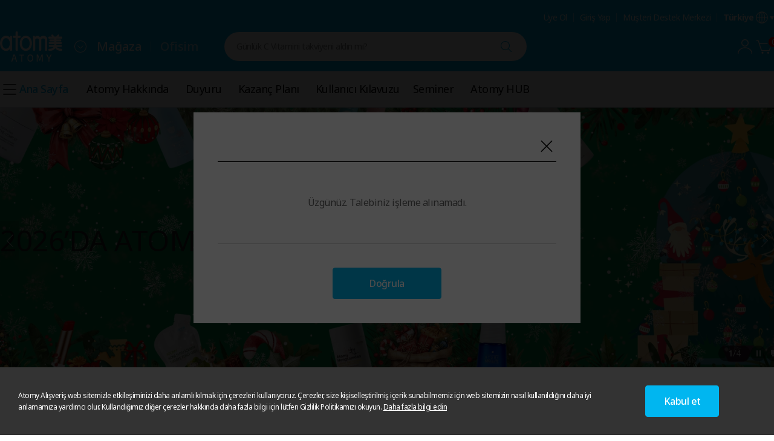

--- FILE ---
content_type: text/html;charset=UTF-8
request_url: https://tr.atomy.com/main
body_size: 126021
content:
<!DOCTYPE html>
<html class="isWeb"
	  lang="tr-TR">
<head>
	<meta charset="utf-8">
	<meta http-equiv="X-UA-Compatible" content="IE=edge">

	
	

	<!-- 네이버 서치 어드바이저	-->
	<meta name="naver-site-verification" content="9ad96e7eb90660d24fa6bb22bdd8bdc7c6af28ea">

	
	<title>Mağaza | Atomy Türkiye</title>

	
	
		<meta name="description" content="TAKVİYE EDİCİ GIDALAR, MAKYAJ, CİLT BAKIMI, KİŞİSEL BAKIM, EV / YAŞAM, DAHA FAZLASI">
		<meta name="keywords" content="GÜZELLİK, CİLT BAKIMI, ABSOLUTE CELLACTIVE SKINCARE">
	

	
	
		<meta property="og:title" content="Mağaza | Atomy Türkiye">
		<meta property="og:description" content="TAKVİYE EDİCİ GIDALAR, MAKYAJ, CİLT BAKIMI, KİŞİSEL BAKIM, EV / YAŞAM, DAHA FAZLASI">
		<meta property="og:image" content="https://image.atomy.com/disp/siteInfo/seo/og_image_v20250602171041.png">
		<meta property="og:url" content="https://tr.atomy.com/main">
	

	
	
	
		<link rel="shortcut icon" href="//image.atomy.com/disp/siteInfo/seo/favicon_v20250602171041.ico" type="image/x-icon">
	

	
	
		
		<link href="https://fonts.googleapis.com/css2?family=Noto+Sans:wght@400;500;600;700&display=swap" rel="stylesheet">
		<link href="https://fonts.googleapis.com/css2?family=Noto+Sans+KR:wght@200;300;400;500;700&display=swap" rel="stylesheet">
		<link href="https://fonts.googleapis.com/css2?family=Noto+Serif+KR:wght@400;700&display=swap" rel="stylesheet">

		
		
			
			
			
			
			
		
		
			
		
	

	<link rel="stylesheet" href="//resources.atomy.com/20260109083747/fo/css/common.css" type="text/css">
	<link rel="stylesheet" href="//resources.atomy.com/20260109083747/fo/css/layers/lyr_cmn_common.css" type="text/css">

	
	<link rel="stylesheet" href="//resources.atomy.com/20260109083747/fo/css/global/gb_common.css" type="text/css">
	<link rel="stylesheet" href="//resources.atomy.com/20260109083747/fo/css/global/layers/gb_lyr_cmn_common.css" type="text/css">

	<link rel="stylesheet" href="//resources.atomy.com/20260109083747/fo/css/disp.css" type="text/css"><link rel="stylesheet" href="//resources.atomy.com/20260109083747/fo/css/main.css" type="text/css"><link rel="stylesheet" href="//resources.atomy.com/20260109083747/fo/css/global/gb_disp.css" type="text/css"><link rel="stylesheet" href="//resources.atomy.com/20260109083747/fo/css/global/gb_main.css" type="text/css">
	

	
	<!--
		TODO: 사이트 기본 설정 공통 컨트롤 스크립트 정의 해두기
		window.overpass.site = {
			snsLogin: {},
			...
		}
	-->
	<script type="text/javascript">
		window.overpass = {};
		overpass.global = {
			prefix: "/fo"
		};
	</script>
	<script src="//resources.atomy.com/20260109083747/js/lib/overpass.require-2.3.6.min.js"></script><script src="//resources.atomy.com/20260109083747/js/lib/jquery-3.6.0.min.js"></script><script type="text/javascript" src="//resources.atomy.com/20260109083747/js/lib/cookie.js"></script><script src="//resources.atomy.com/20260109083747/js/overpass/common/jquery.lazy.min.js"></script><script src="//resources.atomy.com/20260109083747/js/lib/dayjs.min.js"></script><script src="//resources.atomy.com/20260109083747/js/lib/timezone.js"></script><script src="//resources.atomy.com/20260109083747/js/lib/utc.js"></script><script src="//resources.atomy.com/20260109083747/js/lib/customParseFormat.js"></script><script src="//resources.atomy.com/20260109083747/js/lib/jquery.numberformatter-1.2.4.min.js"></script><script type="text/javascript">
		if (overpass.global === undefined) {
			overpass.global = {};
		}
		if (overpass.language === undefined) {
			overpass.language = {};
		}

		overpass.require.config({
			baseUrl: "\/\/resources.atomy.com\/20260109083747"
		});
		overpass.require.define("__GLOBAL__", {
			imgPath: "\/\/image.atomy.com"
		});
		$.extend(overpass.global, {
			siteNo: "TR",
			siteNm: "\uD130\uD0A4",
			clientNo: "ATOMY",
			chnlCd: "10",
			language: "tr",
			jisaCode: "20",
			currCode: "TRY",
			currSymbol: "TL",
			currShowNm: "TL",
			amtFormat: "#,###,##0.00",
			pvFormat: "##,###",
			grpSprtr: ".",
			dcmSprtr: ",",
			dateFormatYmd: "dd.MM.yyyy",
			dateFormatMd: "dd.MM",
			timeZone: "Europe\/Istanbul",
			mobile: false,
			isApp: false,
			appDiviCd: null,
			locale: "tr_TR",
			buildTimestamp: "20260109083747",
			staticUrl: "\/\/resources.atomy.com\/20260109083747",
			isGlobalCssRequired: true,
			isCalendarMondayStartYn: "Y"
		});

		$.extend(overpass.language, {
			'mypage.word.regist.title': "Kay\u0131t",
			'common.word.delete': "Sil",
			'common.word.confirm': "Do\u011Frula",
			'common.word.cancel': "\u0130ptal et",
			'common.word.save': "Kaydetmek",
			'common.word.layer.close': "Pencereyi kapat",
			'common.word.all': "T\u00FCm\u00FC",
			'mypage.word.select': "Se\u00E7",
			'system.common.error': "\u00DCzg\u00FCn\u00FCz. Talebiniz i\u015Fleme al\u0131namad\u0131.",
			'common.text.please.login': "Kullanmak i\u00E7in l\u00FCtfen oturum a\u00E7\u0131n.",
			'pp.login.confirm':"Bu yaln\u0131zca \u00FCye olmayanlara \u00F6zel ki\u015Fisel bir ma\u011Fazad\u0131r. \u00C7\u0131k\u0131\u015F yapmak ister misiniz?"
		});

		// dayjs timezone 적용
		dayjs.extend(window.dayjs_plugin_utc);
		dayjs.extend(window.dayjs_plugin_timezone);
		dayjs.extend(window.dayjs_plugin_customParseFormat);
		if (overpass.global.timeZone) {
			dayjs.tz.setDefault(overpass.global.timeZone);
		}
	</script><script src="//resources.atomy.com/20260109083747/js/overpass/overpass.common.js"></script><script src="//resources.atomy.com/20260109083747/js/overpass/overpass.util.js"></script>
		<script src="//resources.atomy.com/20260109083747/js/overpass.fo.config.js"></script>
		
	
	
	
	
		
			
	<!-- Google tag (gtag.js) -->
	
		<script async src="https://www.googletagmanager.com/gtag/js?id=G-2D1G9GR0VZ"></script>
		<script>
			window.dataLayer = window.dataLayer || [];
			function gtag(){dataLayer.push(arguments);}
			gtag('js', new Date());
			gtag('config', 'G-2D1G9GR0VZ');
		</script>
	

		
		
	

	
		
			<!-- Google tag 광고 대행사용 -->
			<script>
				(function (w, d, s, l, i) {
					w[l] = w[l] || [];
					w[l].push({ 'gtm.start': new Date().getTime(), event: 'gtm.js' });
					var f = d.getElementsByTagName(s)[0],
							j = d.createElement(s), dl = l != 'dataLayer' ? '&l=' + l : '';
					j.async = true; j.src = 'https://www.googletagmanager.com/gtm.js?id=' + i + dl;
					f.parentNode.insertBefore(j, f);
				})(window, document, 'script', 'dataLayer', 'GTM-MV9GXMGN');
			</script>
		
		
	

	<script type="text/javascript" class="link">
		//메인 페이지는 새로고침시 상단으로 보냄
		if ('scrollRestoration' in history) {
			const isSafari = /^((?!chrome|android).)*safari/i.test(navigator.userAgent);

			if (isSafari) {
				history.scrollRestoration = 'auto';
				window.addEventListener("load", function() {
					requestAnimationFrame(() => {
						window.scrollTo(0, 0);
					});
				});
			} else {
				history.scrollRestoration = 'manual';
			}
		}

		$(function() {

			//팝업공지 레이어
			overpass.require.load(["/common/const"], function (Const) {
				const cookiePolicySite = [Const.ST_SITE_NO_EU, Const.ST_SITE_NO_TH, Const.ST_SITE_NO_TR];
				let cookiePolicyCookie = Cookies.get().cookiePolicy || Const.FALSE;
				if(!cookiePolicySite.includes(overpass.global.siteNo)) {
					cookiePolicyCookie = Const.TRUE;
				}
				if (Const.TRUE === cookiePolicyCookie) {
					overpass.layer.notiPop({
						data: {
							dispDiviCd: Const.CT_NOTI_POP_DISP_DIVI_CD_MAIN
						}
					});
				}
			});

			overpass.require.load(['/fo/overpass/disp/overpass.disp.shop.js'], function() {});
			// 메인 컨텐츠 paging 처리
			overpass.require.define('remainContents', "[{\"login\":false,\"siteNo\":\"TR\",\"clientNo\":\"ATOMY\",\"mbrNo\":\"NOMEMBER\",\"chnlCd\":\"10\",\"ordChnlCd\":\"10\",\"sessionId\":\"0af37cd1-595a-4e53-9bb7-673570ed2e2b\",\"timeZone\":\"Europe\/Istanbul\",\"regId\":\"FRONT\",\"uptId\":\"FRONT\",\"areaNo\":\"D2506003520\",\"templNo\":\"0001103\",\"sortSeq\":5,\"dispCtgNo\":\"2501070010\",\"areaTypeNo\":\"2404000485\",\"sourcePath\":\"disp\/area\/module\/goods\/G2404000485.html\",\"goodsSeqDispYn\":\"N\",\"dsContsInfoList\":[{\"dispCtgNo\":\"2501070010\",\"areaNo\":\"D2506003520\",\"areaTypeFormNo\":\"240400000001770\",\"contsGrpNo\":\"2501070010D250600352004004210\",\"contsNo\":\"250602000337272\",\"contsDistNo\":\"250602000019242\",\"areaTypeFormNm\":\"\uD0C0\uC774\uD2C0\",\"minDispCnt\":1,\"dispCnt\":1,\"contsFormCd\":\"040\",\"contsFormDtlCd\":\"042\",\"depthNo\":1,\"relContsNo1\":\"250600000015843\",\"bannerNm\":\"Sizin i\u00E7in Se\u00E7tiklerimiz\u2764\uFE0F\",\"sortSeq\":0,\"contsSortSeq\":100,\"bannerKindCd\":\"9010\",\"bannerNo\":\"250600000015843\",\"bannerDtlNo\":\"250600000016849\",\"linkExistYn\":\"N\",\"width\":0,\"height\":0,\"txtCont\":\"Sizin i\u00E7in Se\u00E7tiklerimiz\u2764\uFE0F\",\"dispStartDtime\":\"20250602104318\",\"dispEndDtime\":\"39991231235959\",\"contsList\":[{\"dispCtgNo\":\"2501070010\",\"areaNo\":\"D2506003520\",\"areaTypeFormNo\":\"240400000001770\",\"contsGrpNo\":\"2501070010D250600352004004210\",\"contsNo\":\"250602000337272\",\"contsDistNo\":\"250602000019242\",\"areaTypeFormNm\":\"\uD0C0\uC774\uD2C0\",\"minDispCnt\":1,\"dispCnt\":1,\"contsFormCd\":\"040\",\"contsFormDtlCd\":\"042\",\"depthNo\":1,\"relContsNo1\":\"250600000015843\",\"bannerNm\":\"Sizin i\u00E7in Se\u00E7tiklerimiz\u2764\uFE0F\",\"sortSeq\":0,\"contsSortSeq\":0,\"bannerKindCd\":\"9010\",\"bannerNo\":\"250600000015843\",\"bannerDtlNo\":\"250600000016849\",\"linkExistYn\":\"N\",\"width\":0,\"height\":0,\"txtCont\":\"Sizin i\u00E7in Se\u00E7tiklerimiz\u2764\uFE0F\",\"dispStartDtime\":\"20250602104318\",\"dispEndDtime\":\"39991231235959\",\"titleAlignDiviCd\":\"10\",\"salePossQty\":0,\"goodsEvalScore\":0.0,\"goodsEvalStarScore\":0,\"goodsEvalAverageScore\":0.0,\"goodsEvalCnt\":0,\"wishCnt\":0,\"orderCnt\":0,\"cartCnt\":0,\"lareaTypeFormNo\":\"240400000001770\"}],\"titleAlignDiviCd\":\"10\",\"salePossQty\":0,\"goodsEvalScore\":0.0,\"goodsEvalStarScore\":0,\"goodsEvalAverageScore\":0.0,\"goodsEvalCnt\":0,\"wishCnt\":0,\"orderCnt\":0,\"cartCnt\":0,\"lareaTypeFormNo\":\"240400000001770\"},{\"dispCtgNo\":\"2501070010\",\"areaNo\":\"D2506003520\",\"areaTypeFormNo\":\"240400000001775\",\"contsGrpNo\":\"2501070010D2506003520060060210\",\"contsNo\":\"250602000337281\",\"contsDistNo\":\"250602000019251\",\"areaTypeFormNm\":\"\uADF8\uB8F9\uBA85\",\"minDispCnt\":1,\"dispCnt\":1,\"contsFormCd\":\"060\",\"contsFormDtlCd\":\"060\",\"depthNo\":2,\"inputConts1\":\"Sizin i\u00E7in Se\u00E7tiklerimiz\",\"sortSeq\":0,\"contsSortSeq\":100,\"width\":0,\"height\":0,\"dispStartDtime\":\"20250602104318\",\"dispEndDtime\":\"39991231235959\",\"salePossQty\":0,\"goodsEvalScore\":0.0,\"goodsEvalStarScore\":0,\"goodsEvalAverageScore\":0.0,\"goodsEvalCnt\":0,\"wishCnt\":0,\"orderCnt\":0,\"cartCnt\":0,\"mcontsList\":[{\"dispCtgNo\":\"2501070010\",\"areaNo\":\"D2506003520\",\"areaTypeFormNo\":\"240400000001775\",\"contsGrpNo\":\"2501070010D2506003520060060210\",\"contsNo\":\"250602000337281\",\"contsDistNo\":\"250602000019251\",\"areaTypeFormNm\":\"\uADF8\uB8F9\uBA85\",\"minDispCnt\":1,\"dispCnt\":1,\"contsFormCd\":\"060\",\"contsFormDtlCd\":\"060\",\"depthNo\":2,\"inputConts1\":\"Sizin i\u00E7in Se\u00E7tiklerimiz\",\"sortSeq\":0,\"contsSortSeq\":0,\"width\":0,\"height\":0,\"dispStartDtime\":\"20250602104318\",\"dispEndDtime\":\"39991231235959\",\"contsList\":[{\"dispCtgNo\":\"2501070010\",\"areaNo\":\"D2506003520\",\"areaTypeFormNo\":\"240400000001775\",\"contsGrpNo\":\"2501070010D2506003520060060210\",\"contsNo\":\"250602000337281\",\"contsDistNo\":\"250602000019251\",\"areaTypeFormNm\":\"\uADF8\uB8F9\uBA85\",\"minDispCnt\":1,\"dispCnt\":1,\"contsFormCd\":\"060\",\"contsFormDtlCd\":\"060\",\"depthNo\":2,\"inputConts1\":\"Sizin i\u00E7in Se\u00E7tiklerimiz\",\"sortSeq\":0,\"contsSortSeq\":0,\"width\":0,\"height\":0,\"dispStartDtime\":\"20250602104318\",\"dispEndDtime\":\"39991231235959\",\"salePossQty\":0,\"goodsEvalScore\":0.0,\"goodsEvalStarScore\":0,\"goodsEvalAverageScore\":0.0,\"goodsEvalCnt\":0,\"wishCnt\":0,\"orderCnt\":0,\"cartCnt\":0,\"lareaTypeFormNo\":\"240400000001774\",\"mareaTypeFormNo\":\"240400000001775\"}],\"salePossQty\":0,\"goodsEvalScore\":0.0,\"goodsEvalStarScore\":0,\"goodsEvalAverageScore\":0.0,\"goodsEvalCnt\":0,\"wishCnt\":0,\"orderCnt\":0,\"cartCnt\":0,\"lareaTypeFormNo\":\"240400000001774\",\"mareaTypeFormNo\":\"240400000001775\"},{\"dispCtgNo\":\"2501070010\",\"areaNo\":\"D2506003520\",\"areaTypeFormNo\":\"240400000001776\",\"contsGrpNo\":\"2501070010D2506003520010010220\",\"contsNo\":\"250602000337275\",\"contsDistNo\":\"250602000019245\",\"areaTypeFormNm\":\"\uC0C1\uD488\",\"minDispCnt\":1,\"dispCnt\":30,\"contsFormCd\":\"010\",\"contsFormDtlCd\":\"010\",\"depthNo\":2,\"relContsNo1\":\"E00545\",\"sortSeq\":0,\"contsSortSeq\":0,\"width\":0,\"height\":0,\"goodsNm\":\"Hand Therapy 4'l\u00FC\u00A0El\u00A0Kremi\u00A0Seti\",\"dispStartDtime\":\"20250602104318\",\"dispEndDtime\":\"39991231235959\",\"contsList\":[{\"dispCtgNo\":\"2501070010\",\"areaNo\":\"D2506003520\",\"areaTypeFormNo\":\"240400000001776\",\"contsGrpNo\":\"2501070010D2506003520010010220\",\"contsNo\":\"250602000337275\",\"contsDistNo\":\"250602000019245\",\"areaTypeFormNm\":\"\uC0C1\uD488\",\"minDispCnt\":1,\"dispCnt\":30,\"contsFormCd\":\"010\",\"contsFormDtlCd\":\"010\",\"depthNo\":2,\"relContsNo1\":\"E00545\",\"sortSeq\":0,\"contsSortSeq\":0,\"width\":0,\"height\":0,\"goodsNm\":\"Hand Therapy 4'l\u00FC\u00A0El\u00A0Kremi\u00A0Seti\",\"dispStartDtime\":\"20250602104318\",\"dispEndDtime\":\"39991231235959\",\"goodsInfo\":{\"retCode\":\"0000\",\"goodsNo\":\"E00545\",\"goodsNm\":\"Hand Therapy 4'l\u00FC\u00A0El\u00A0Kremi\u00A0Seti\",\"goodsTypeCd\":\"101\",\"goodsTypeDtlCd\":\"1011\",\"dispStartDtime\":\"20250401132400\",\"launchingDate\":\"20171230000000\",\"ordQty\":0,\"salePossQty\":0,\"multiItemYn\":\"N\",\"purchAgeLimitCd\":\"99\",\"priceTypeCd\":\"10\",\"nomeSalePriceVat\":0.0,\"nomeVatAmt\":0.0,\"custSalePriceVat\":0.0,\"custVatAmt\":0.0,\"pvPrice\":6700.0,\"nomeSalePrice\":0.0,\"custSalePrice\":461.99,\"custTailoredPrice\":0.0,\"nonTaxAmt\":0.0,\"nonFoodTaxAmt\":0.0,\"nonRTaxAmt\":0.0,\"nonFoodRTaxAmt\":0.0,\"immePurchYn\":\"N\",\"promoDispYn\":\"Y\",\"maxOrdTotal\":0,\"maxOrdDay\":0,\"limitedPeriodYn\":\"N\",\"limitedSeasonYn\":\"N\",\"limitedQtyYn\":\"N\",\"isOtherCountry\":\"N\",\"weight\":0.0,\"deliGubun\":\"0\",\"isIndividualDelivery\":\"0\",\"individualDeliveryFeeGubun\":\"00\",\"reservTotalMemberQty\":0,\"reservTotalOrdQty\":0,\"imgPath\":\"\/US\/goods\/A00545\/org\/713\/241212000032713.jpg\",\"giftYn\":\"N\",\"salePrice\":554.39,\"beneCustSalePrice\":461.99,\"custPvupPrice\":6700.0,\"exchToKrw\":0.0,\"saleCnt\":2163,\"goodsEvalCnt\":8,\"goodsEvalScore\":40,\"wishCnt\":258,\"cartCnt\":5058,\"stockExistYn\":\"Y\",\"bottomFlagInfo\":\"30:0000774:Y:N,40:0000775:N:N,50:0000776:N:N,60:0000777:N:N,70:0000778:N:N,80:0000779:N:N,90:0000780:N:N,100:0000781:N:N,110:0000782:N:N,\",\"stAmt\":1350.0,\"discontinuedYn\":\"N\",\"reStockNotiDispYn\":\"N\",\"deliFormCd\":\"10\",\"deliCostStCd\":\"20\",\"mobileGoodsYn\":\"N\",\"goodsSiteNo\":\"TR\",\"warehouseStockInfo\":\"TR:130:N:N:N:E1\",\"pickupWareHouseStockYn\":\"N\",\"pickupBranchPossYn\":\"N\",\"materialGubun\":\"04\",\"saleDNonTaxAmt\":0.0,\"saleDStateAmt\":0.0,\"saleDCityAmt\":0.0,\"saleDCountryAmt\":0.0,\"saleDSpecialAmt\":0.0,\"saleDRetailPrice\":0.0,\"goodsDcAmt\":0.0,\"promoGiftGoodsCnt\":0,\"custSalePriceMultiYn\":\"N\",\"nomeSalePriceMultiYn\":\"N\",\"pvPriceMultiYn\":\"N\",\"cartDispYn\":\"Y\",\"stateTaxRate\":0.0,\"countyTaxRate\":0.0,\"cityTaxRate\":0.0,\"specialTaxRate\":0.0,\"sjaegoQty\":0.0},\"deliCostStCd\":\"20\",\"salePossQty\":0,\"goodsEvalScore\":0.0,\"goodsEvalStarScore\":0,\"goodsEvalAverageScore\":0.0,\"goodsEvalCnt\":0,\"wishCnt\":0,\"orderCnt\":0,\"cartCnt\":0,\"lareaTypeFormNo\":\"240400000001774\",\"mareaTypeFormNo\":\"240400000001776\"},{\"dispCtgNo\":\"2501070010\",\"areaNo\":\"D2506003520\",\"areaTypeFormNo\":\"240400000001776\",\"contsGrpNo\":\"2501070010D2506003520010010220\",\"contsNo\":\"250602000337274\",\"contsDistNo\":\"250602000019244\",\"areaTypeFormNm\":\"\uC0C1\uD488\",\"minDispCnt\":1,\"dispCnt\":30,\"contsFormCd\":\"010\",\"contsFormDtlCd\":\"010\",\"depthNo\":2,\"relContsNo1\":\"E00620\",\"sortSeq\":0,\"contsSortSeq\":0,\"width\":0,\"height\":0,\"goodsNm\":\"Atomy Saengmodan Sa\u00E7 Toni\u011Fi\",\"dispStartDtime\":\"20250602104318\",\"dispEndDtime\":\"39991231235959\",\"goodsInfo\":{\"retCode\":\"0000\",\"goodsNo\":\"E00620\",\"goodsNm\":\"Atomy Saengmodan Sa\u00E7 Toni\u011Fi\",\"goodsTypeCd\":\"101\",\"goodsTypeDtlCd\":\"1011\",\"dispStartDtime\":\"20250401132400\",\"launchingDate\":\"20190404000000\",\"ordQty\":0,\"salePossQty\":0,\"multiItemYn\":\"N\",\"purchAgeLimitCd\":\"99\",\"priceTypeCd\":\"10\",\"nomeSalePriceVat\":0.0,\"nomeVatAmt\":0.0,\"custSalePriceVat\":0.0,\"custVatAmt\":0.0,\"pvPrice\":5800.0,\"nomeSalePrice\":0.0,\"custSalePrice\":389.99,\"custTailoredPrice\":0.0,\"nonTaxAmt\":0.0,\"nonFoodTaxAmt\":0.0,\"nonRTaxAmt\":0.0,\"nonFoodRTaxAmt\":0.0,\"immePurchYn\":\"N\",\"promoDispYn\":\"Y\",\"maxOrdTotal\":0,\"maxOrdDay\":0,\"limitedPeriodYn\":\"N\",\"limitedSeasonYn\":\"N\",\"limitedQtyYn\":\"N\",\"isOtherCountry\":\"N\",\"weight\":0.0,\"deliGubun\":\"0\",\"isIndividualDelivery\":\"0\",\"individualDeliveryFeeGubun\":\"00\",\"reservTotalMemberQty\":0,\"reservTotalOrdQty\":0,\"imgPath\":\"\/CA\/goods\/C00620\/org\/971\/241216000032971.jpg\",\"giftYn\":\"N\",\"salePrice\":467.99,\"beneCustSalePrice\":389.99,\"custPvupPrice\":5800.0,\"exchToKrw\":0.0,\"saleCnt\":1742,\"goodsEvalCnt\":4,\"goodsEvalScore\":18,\"wishCnt\":252,\"cartCnt\":3966,\"stockExistYn\":\"Y\",\"bottomFlagInfo\":\"30:0000774:Y:N,40:0000775:N:N,50:0000776:N:N,60:0000777:N:N,70:0000778:N:N,80:0000779:N:N,90:0000780:N:N,100:0000781:N:N,110:0000782:N:N,\",\"stAmt\":1350.0,\"discontinuedYn\":\"N\",\"reStockNotiDispYn\":\"N\",\"deliFormCd\":\"10\",\"deliCostStCd\":\"20\",\"mobileGoodsYn\":\"N\",\"goodsSiteNo\":\"TR\",\"warehouseStockInfo\":\"TR:5219:N:N:N:E1\",\"pickupWareHouseStockYn\":\"N\",\"pickupBranchPossYn\":\"N\",\"materialGubun\":\"04\",\"saleDNonTaxAmt\":0.0,\"saleDStateAmt\":0.0,\"saleDCityAmt\":0.0,\"saleDCountryAmt\":0.0,\"saleDSpecialAmt\":0.0,\"saleDRetailPrice\":0.0,\"goodsDcAmt\":0.0,\"promoGiftGoodsCnt\":0,\"custSalePriceMultiYn\":\"N\",\"nomeSalePriceMultiYn\":\"N\",\"pvPriceMultiYn\":\"N\",\"cartDispYn\":\"Y\",\"stateTaxRate\":0.0,\"countyTaxRate\":0.0,\"cityTaxRate\":0.0,\"specialTaxRate\":0.0,\"sjaegoQty\":0.0},\"deliCostStCd\":\"20\",\"salePossQty\":0,\"goodsEvalScore\":0.0,\"goodsEvalStarScore\":0,\"goodsEvalAverageScore\":0.0,\"goodsEvalCnt\":0,\"wishCnt\":0,\"orderCnt\":0,\"cartCnt\":0,\"lareaTypeFormNo\":\"240400000001774\",\"mareaTypeFormNo\":\"240400000001776\"},{\"dispCtgNo\":\"2501070010\",\"areaNo\":\"D2506003520\",\"areaTypeFormNo\":\"240400000001776\",\"contsGrpNo\":\"2501070010D2506003520010010220\",\"contsNo\":\"250616000382696\",\"contsDistNo\":\"250616000019996\",\"areaTypeFormNm\":\"\uC0C1\uD488\",\"minDispCnt\":1,\"dispCnt\":30,\"contsFormCd\":\"010\",\"contsFormDtlCd\":\"010\",\"depthNo\":2,\"relContsNo1\":\"E00593\",\"sortSeq\":0,\"contsSortSeq\":0,\"width\":0,\"height\":0,\"goodsNm\":\"Atomy Foot Scrub Ayak Y\u0131kama Jeli\",\"dispStartDtime\":\"20250602104318\",\"dispEndDtime\":\"39991231235959\",\"goodsInfo\":{\"retCode\":\"0000\",\"goodsNo\":\"E00593\",\"goodsNm\":\"Atomy Foot Scrub Ayak Y\u0131kama Jeli\",\"goodsTypeCd\":\"101\",\"goodsTypeDtlCd\":\"1011\",\"dispStartDtime\":\"20250401132400\",\"launchingDate\":\"20211015000000\",\"ordQty\":0,\"salePossQty\":0,\"multiItemYn\":\"N\",\"purchAgeLimitCd\":\"99\",\"priceTypeCd\":\"10\",\"nomeSalePriceVat\":0.0,\"nomeVatAmt\":0.0,\"custSalePriceVat\":0.0,\"custVatAmt\":0.0,\"pvPrice\":5900.0,\"nomeSalePrice\":0.0,\"custSalePrice\":369.99,\"custTailoredPrice\":0.0,\"nonTaxAmt\":0.0,\"nonFoodTaxAmt\":0.0,\"nonRTaxAmt\":0.0,\"nonFoodRTaxAmt\":0.0,\"immePurchYn\":\"N\",\"promoDispYn\":\"Y\",\"maxOrdTotal\":0,\"maxOrdDay\":0,\"limitedPeriodYn\":\"N\",\"limitedSeasonYn\":\"N\",\"limitedQtyYn\":\"N\",\"isOtherCountry\":\"N\",\"weight\":0.0,\"deliGubun\":\"0\",\"isIndividualDelivery\":\"0\",\"individualDeliveryFeeGubun\":\"00\",\"reservTotalMemberQty\":0,\"reservTotalOrdQty\":0,\"imgPath\":\"\/US\/goods\/A00593\/org\/750\/241203000031750.jpg\",\"giftYn\":\"N\",\"salePrice\":443.99,\"beneCustSalePrice\":369.99,\"custPvupPrice\":5900.0,\"exchToKrw\":0.0,\"saleCnt\":446,\"goodsEvalCnt\":1,\"goodsEvalScore\":5,\"wishCnt\":102,\"cartCnt\":1241,\"stockExistYn\":\"Y\",\"bottomFlagInfo\":\"30:0000774:Y:Y,40:0000775:N:N,50:0000776:N:N,60:0000777:N:N,70:0000778:N:N,80:0000779:N:N,90:0000780:N:N,100:0000781:N:N,110:0000782:N:N,\",\"stAmt\":1350.0,\"discontinuedYn\":\"N\",\"reStockNotiDispYn\":\"N\",\"deliFormCd\":\"10\",\"deliCostStCd\":\"20\",\"mobileGoodsYn\":\"N\",\"goodsSiteNo\":\"TR\",\"warehouseStockInfo\":\"TR:616:N:N:N:E1\",\"pickupWareHouseStockYn\":\"N\",\"pickupBranchPossYn\":\"N\",\"materialGubun\":\"04\",\"saleDNonTaxAmt\":0.0,\"saleDStateAmt\":0.0,\"saleDCityAmt\":0.0,\"saleDCountryAmt\":0.0,\"saleDSpecialAmt\":0.0,\"saleDRetailPrice\":0.0,\"goodsDcAmt\":0.0,\"promoGiftGoodsCnt\":0,\"custSalePriceMultiYn\":\"N\",\"nomeSalePriceMultiYn\":\"N\",\"pvPriceMultiYn\":\"N\",\"cartDispYn\":\"Y\",\"stateTaxRate\":0.0,\"countyTaxRate\":0.0,\"cityTaxRate\":0.0,\"specialTaxRate\":0.0,\"sjaegoQty\":0.0},\"deliCostStCd\":\"20\",\"salePossQty\":0,\"goodsEvalScore\":0.0,\"goodsEvalStarScore\":0,\"goodsEvalAverageScore\":0.0,\"goodsEvalCnt\":0,\"wishCnt\":0,\"orderCnt\":0,\"cartCnt\":0,\"lareaTypeFormNo\":\"240400000001774\",\"mareaTypeFormNo\":\"240400000001776\"},{\"dispCtgNo\":\"2501070010\",\"areaNo\":\"D2506003520\",\"areaTypeFormNo\":\"240400000001776\",\"contsGrpNo\":\"2501070010D2506003520010010220\",\"contsNo\":\"250602000337279\",\"contsDistNo\":\"250602000019249\",\"areaTypeFormNm\":\"\uC0C1\uD488\",\"minDispCnt\":1,\"dispCnt\":30,\"contsFormCd\":\"010\",\"contsFormDtlCd\":\"010\",\"depthNo\":2,\"relContsNo1\":\"E00107\",\"sortSeq\":0,\"contsSortSeq\":0,\"width\":0,\"height\":0,\"goodsNm\":\"Hongsamdan\",\"dispStartDtime\":\"20250602104318\",\"dispEndDtime\":\"39991231235959\",\"goodsInfo\":{\"retCode\":\"0000\",\"goodsNo\":\"E00107\",\"goodsNm\":\"Hongsamdan\",\"goodsTypeCd\":\"101\",\"goodsTypeDtlCd\":\"1011\",\"dispStartDtime\":\"20250401132400\",\"launchingDate\":\"20200707000000\",\"ordQty\":0,\"salePossQty\":0,\"multiItemYn\":\"N\",\"purchAgeLimitCd\":\"99\",\"priceTypeCd\":\"10\",\"nomeSalePriceVat\":0.0,\"nomeVatAmt\":0.0,\"custSalePriceVat\":0.0,\"custVatAmt\":0.0,\"pvPrice\":81300.0,\"nomeSalePrice\":0.0,\"custSalePrice\":2646.26,\"custTailoredPrice\":0.0,\"nonTaxAmt\":0.0,\"nonFoodTaxAmt\":0.0,\"nonRTaxAmt\":0.0,\"nonFoodRTaxAmt\":0.0,\"immePurchYn\":\"N\",\"promoDispYn\":\"Y\",\"maxOrdTotal\":0,\"maxOrdDay\":0,\"limitedPeriodYn\":\"N\",\"limitedSeasonYn\":\"N\",\"limitedQtyYn\":\"N\",\"isOtherCountry\":\"N\",\"weight\":0.0,\"deliGubun\":\"0\",\"isIndividualDelivery\":\"0\",\"individualDeliveryFeeGubun\":\"00\",\"reservTotalMemberQty\":0,\"reservTotalOrdQty\":0,\"imgPath\":\"\/TR\/goods\/E00107\/org\/107\/thumb_e00107_0001.jpg\",\"giftYn\":\"N\",\"salePrice\":3175.51,\"beneCustSalePrice\":2646.26,\"custPvupPrice\":81300.0,\"exchToKrw\":0.0,\"saleCnt\":1084,\"goodsEvalCnt\":0,\"goodsEvalScore\":0,\"wishCnt\":207,\"cartCnt\":2799,\"stockExistYn\":\"Y\",\"bottomFlagInfo\":\"30:0000774:Y:N,40:0000775:N:N,50:0000776:N:N,60:0000777:N:N,70:0000778:N:N,80:0000779:N:N,90:0000780:N:N,100:0000781:N:N,110:0000782:N:N,\",\"stAmt\":1350.0,\"discontinuedYn\":\"N\",\"reStockNotiDispYn\":\"N\",\"deliFormCd\":\"10\",\"deliCostStCd\":\"20\",\"mobileGoodsYn\":\"N\",\"goodsSiteNo\":\"TR\",\"warehouseStockInfo\":\"TR:2358:N:N:N:E1\",\"pickupWareHouseStockYn\":\"N\",\"pickupBranchPossYn\":\"N\",\"materialGubun\":\"03\",\"saleDNonTaxAmt\":0.0,\"saleDStateAmt\":0.0,\"saleDCityAmt\":0.0,\"saleDCountryAmt\":0.0,\"saleDSpecialAmt\":0.0,\"saleDRetailPrice\":0.0,\"goodsDcAmt\":0.0,\"promoGiftGoodsCnt\":0,\"custSalePriceMultiYn\":\"N\",\"nomeSalePriceMultiYn\":\"N\",\"pvPriceMultiYn\":\"N\",\"cartDispYn\":\"Y\",\"stateTaxRate\":0.0,\"countyTaxRate\":0.0,\"cityTaxRate\":0.0,\"specialTaxRate\":0.0,\"sjaegoQty\":0.0},\"deliCostStCd\":\"20\",\"salePossQty\":0,\"goodsEvalScore\":0.0,\"goodsEvalStarScore\":0,\"goodsEvalAverageScore\":0.0,\"goodsEvalCnt\":0,\"wishCnt\":0,\"orderCnt\":0,\"cartCnt\":0,\"lareaTypeFormNo\":\"240400000001774\",\"mareaTypeFormNo\":\"240400000001776\"},{\"dispCtgNo\":\"2501070010\",\"areaNo\":\"D2506003520\",\"areaTypeFormNo\":\"240400000001776\",\"contsGrpNo\":\"2501070010D2506003520010010220\",\"contsNo\":\"250602000337277\",\"contsDistNo\":\"250602000019247\",\"areaTypeFormNm\":\"\uC0C1\uD488\",\"minDispCnt\":1,\"dispCnt\":30,\"contsFormCd\":\"010\",\"contsFormDtlCd\":\"010\",\"depthNo\":2,\"relContsNo1\":\"E00180\",\"sortSeq\":0,\"contsSortSeq\":0,\"width\":0,\"height\":0,\"goodsNm\":\"Atomy Pu'er Tea\",\"dispStartDtime\":\"20250602104318\",\"dispEndDtime\":\"39991231235959\",\"goodsInfo\":{\"retCode\":\"0000\",\"goodsNo\":\"E00180\",\"goodsNm\":\"Atomy Pu'er Tea\",\"goodsTypeCd\":\"101\",\"goodsTypeDtlCd\":\"1011\",\"dispStartDtime\":\"20250401132400\",\"launchingDate\":\"20170531000000\",\"ordQty\":0,\"salePossQty\":0,\"multiItemYn\":\"N\",\"purchAgeLimitCd\":\"99\",\"priceTypeCd\":\"10\",\"nomeSalePriceVat\":0.0,\"nomeVatAmt\":0.0,\"custSalePriceVat\":0.0,\"custVatAmt\":0.0,\"pvPrice\":15000.0,\"nomeSalePrice\":0.0,\"custSalePrice\":755.99,\"custTailoredPrice\":0.0,\"nonTaxAmt\":0.0,\"nonFoodTaxAmt\":0.0,\"nonRTaxAmt\":0.0,\"nonFoodRTaxAmt\":0.0,\"immePurchYn\":\"N\",\"promoDispYn\":\"Y\",\"maxOrdTotal\":0,\"maxOrdDay\":0,\"limitedPeriodYn\":\"N\",\"limitedSeasonYn\":\"N\",\"limitedQtyYn\":\"N\",\"isOtherCountry\":\"N\",\"weight\":0.0,\"deliGubun\":\"0\",\"isIndividualDelivery\":\"0\",\"individualDeliveryFeeGubun\":\"00\",\"reservTotalMemberQty\":0,\"reservTotalOrdQty\":0,\"imgPath\":\"\/TR\/goods\/E00180\/org\/428\/250610000042428.jpg\",\"giftYn\":\"N\",\"salePrice\":907.19,\"beneCustSalePrice\":755.99,\"custPvupPrice\":15000.0,\"exchToKrw\":0.0,\"saleCnt\":1220,\"goodsEvalCnt\":2,\"goodsEvalScore\":10,\"wishCnt\":233,\"cartCnt\":2880,\"stockExistYn\":\"Y\",\"bottomFlagInfo\":\"30:0000774:Y:N,40:0000775:N:N,50:0000776:N:N,60:0000777:N:N,70:0000778:N:N,80:0000779:N:N,90:0000780:N:N,100:0000781:N:N,110:0000782:N:N,\",\"stAmt\":1350.0,\"discontinuedYn\":\"N\",\"reStockNotiDispYn\":\"N\",\"deliFormCd\":\"10\",\"deliCostStCd\":\"20\",\"mobileGoodsYn\":\"N\",\"goodsSiteNo\":\"TR\",\"warehouseStockInfo\":\"TR:681:N:N:N:E1\",\"pickupWareHouseStockYn\":\"N\",\"pickupBranchPossYn\":\"N\",\"materialGubun\":\"03\",\"saleDNonTaxAmt\":0.0,\"saleDStateAmt\":0.0,\"saleDCityAmt\":0.0,\"saleDCountryAmt\":0.0,\"saleDSpecialAmt\":0.0,\"saleDRetailPrice\":0.0,\"goodsDcAmt\":0.0,\"promoGiftGoodsCnt\":0,\"custSalePriceMultiYn\":\"N\",\"nomeSalePriceMultiYn\":\"N\",\"pvPriceMultiYn\":\"N\",\"cartDispYn\":\"Y\",\"stateTaxRate\":0.0,\"countyTaxRate\":0.0,\"cityTaxRate\":0.0,\"specialTaxRate\":0.0,\"sjaegoQty\":0.0},\"deliCostStCd\":\"20\",\"salePossQty\":0,\"goodsEvalScore\":0.0,\"goodsEvalStarScore\":0,\"goodsEvalAverageScore\":0.0,\"goodsEvalCnt\":0,\"wishCnt\":0,\"orderCnt\":0,\"cartCnt\":0,\"lareaTypeFormNo\":\"240400000001774\",\"mareaTypeFormNo\":\"240400000001776\"}],\"goodsInfo\":{\"retCode\":\"0000\",\"goodsNo\":\"E00180\",\"goodsNm\":\"Atomy Pu'er Tea\",\"goodsTypeCd\":\"101\",\"goodsTypeDtlCd\":\"1011\",\"dispStartDtime\":\"20250401132400\",\"launchingDate\":\"20170531000000\",\"ordQty\":0,\"salePossQty\":0,\"multiItemYn\":\"N\",\"purchAgeLimitCd\":\"99\",\"priceTypeCd\":\"10\",\"nomeSalePriceVat\":0.0,\"nomeVatAmt\":0.0,\"custSalePriceVat\":0.0,\"custVatAmt\":0.0,\"pvPrice\":15000.0,\"nomeSalePrice\":0.0,\"custSalePrice\":755.99,\"custTailoredPrice\":0.0,\"nonTaxAmt\":0.0,\"nonFoodTaxAmt\":0.0,\"nonRTaxAmt\":0.0,\"nonFoodRTaxAmt\":0.0,\"immePurchYn\":\"N\",\"promoDispYn\":\"Y\",\"maxOrdTotal\":0,\"maxOrdDay\":0,\"limitedPeriodYn\":\"N\",\"limitedSeasonYn\":\"N\",\"limitedQtyYn\":\"N\",\"isOtherCountry\":\"N\",\"weight\":0.0,\"deliGubun\":\"0\",\"isIndividualDelivery\":\"0\",\"individualDeliveryFeeGubun\":\"00\",\"reservTotalMemberQty\":0,\"reservTotalOrdQty\":0,\"imgPath\":\"\/TR\/goods\/E00180\/org\/428\/250610000042428.jpg\",\"giftYn\":\"N\",\"salePrice\":907.19,\"beneCustSalePrice\":755.99,\"custPvupPrice\":15000.0,\"exchToKrw\":0.0,\"saleCnt\":1220,\"goodsEvalCnt\":2,\"goodsEvalScore\":10,\"wishCnt\":233,\"cartCnt\":2880,\"stockExistYn\":\"Y\",\"bottomFlagInfo\":\"30:0000774:Y:N,40:0000775:N:N,50:0000776:N:N,60:0000777:N:N,70:0000778:N:N,80:0000779:N:N,90:0000780:N:N,100:0000781:N:N,110:0000782:N:N,\",\"stAmt\":1350.0,\"discontinuedYn\":\"N\",\"reStockNotiDispYn\":\"N\",\"deliFormCd\":\"10\",\"deliCostStCd\":\"20\",\"mobileGoodsYn\":\"N\",\"goodsSiteNo\":\"TR\",\"warehouseStockInfo\":\"TR:681:N:N:N:E1\",\"pickupWareHouseStockYn\":\"N\",\"pickupBranchPossYn\":\"N\",\"materialGubun\":\"03\",\"saleDNonTaxAmt\":0.0,\"saleDStateAmt\":0.0,\"saleDCityAmt\":0.0,\"saleDCountryAmt\":0.0,\"saleDSpecialAmt\":0.0,\"saleDRetailPrice\":0.0,\"goodsDcAmt\":0.0,\"promoGiftGoodsCnt\":0,\"custSalePriceMultiYn\":\"N\",\"nomeSalePriceMultiYn\":\"N\",\"pvPriceMultiYn\":\"N\",\"cartDispYn\":\"Y\",\"stateTaxRate\":0.0,\"countyTaxRate\":0.0,\"cityTaxRate\":0.0,\"specialTaxRate\":0.0,\"sjaegoQty\":0.0},\"deliCostStCd\":\"20\",\"salePossQty\":0,\"goodsEvalScore\":0.0,\"goodsEvalStarScore\":0,\"goodsEvalAverageScore\":0.0,\"goodsEvalCnt\":0,\"wishCnt\":0,\"orderCnt\":0,\"cartCnt\":0,\"lareaTypeFormNo\":\"240400000001774\",\"mareaTypeFormNo\":\"240400000001776\"}],\"lareaTypeFormNo\":\"240400000001774\",\"mareaTypeFormNo\":\"240400000001775\"}],\"dispCnt\":0,\"cacheRefresh\":\"nocache\",\"language\":\"tr\"},{\"login\":false,\"siteNo\":\"TR\",\"clientNo\":\"ATOMY\",\"mbrNo\":\"NOMEMBER\",\"chnlCd\":\"10\",\"ordChnlCd\":\"10\",\"sessionId\":\"0af37cd1-595a-4e53-9bb7-673570ed2e2b\",\"timeZone\":\"Europe\/Istanbul\",\"regId\":\"FRONT\",\"uptId\":\"FRONT\",\"areaNo\":\"D2504003297\",\"templNo\":\"0001103\",\"sortSeq\":6,\"dispCtgNo\":\"2501070010\",\"areaTypeNo\":\"2404000491\",\"sourcePath\":\"disp\/area\/module\/goods\/G2404000491.html\",\"dsContsInfoList\":[{\"dispCtgNo\":\"2501070010\",\"areaNo\":\"D2504003297\",\"areaTypeFormNo\":\"240400000002335\",\"contsGrpNo\":\"2501070010D250400329704004210\",\"contsNo\":\"250602000337239\",\"contsDistNo\":\"250602000019209\",\"areaTypeFormNm\":\"\uD0C0\uC774\uD2C0\",\"minDispCnt\":1,\"dispCnt\":1,\"contsFormCd\":\"040\",\"contsFormDtlCd\":\"042\",\"depthNo\":1,\"relContsNo1\":\"250600000015819\",\"bannerNm\":\" \",\"sortSeq\":0,\"contsSortSeq\":100,\"bannerKindCd\":\"9010\",\"bannerNo\":\"250600000015819\",\"bannerDtlNo\":\"250600000016845\",\"linkExistYn\":\"Y\",\"linkUrl\":\"https:\/\/tr.atomy.com\/category?dispCtgNo=2505003506\",\"width\":0,\"height\":0,\"txtCont\":\" \",\"dispStartDtime\":\"20250429110929\",\"dispEndDtime\":\"39991231235959\",\"contsList\":[{\"dispCtgNo\":\"2501070010\",\"areaNo\":\"D2504003297\",\"areaTypeFormNo\":\"240400000002335\",\"contsGrpNo\":\"2501070010D250400329704004210\",\"contsNo\":\"250602000337239\",\"contsDistNo\":\"250602000019209\",\"areaTypeFormNm\":\"\uD0C0\uC774\uD2C0\",\"minDispCnt\":1,\"dispCnt\":1,\"contsFormCd\":\"040\",\"contsFormDtlCd\":\"042\",\"depthNo\":1,\"relContsNo1\":\"250600000015819\",\"bannerNm\":\" \",\"sortSeq\":0,\"contsSortSeq\":0,\"bannerKindCd\":\"9010\",\"bannerNo\":\"250600000015819\",\"bannerDtlNo\":\"250600000016845\",\"linkExistYn\":\"Y\",\"linkUrl\":\"https:\/\/tr.atomy.com\/category?dispCtgNo=2505003506\",\"width\":0,\"height\":0,\"txtCont\":\" \",\"dispStartDtime\":\"20250429110929\",\"dispEndDtime\":\"39991231235959\",\"titleAlignDiviCd\":\"10\",\"salePossQty\":0,\"goodsEvalScore\":0.0,\"goodsEvalStarScore\":0,\"goodsEvalAverageScore\":0.0,\"goodsEvalCnt\":0,\"wishCnt\":0,\"orderCnt\":0,\"cartCnt\":0,\"lareaTypeFormNo\":\"240400000002335\"}],\"titleAlignDiviCd\":\"10\",\"salePossQty\":0,\"goodsEvalScore\":0.0,\"goodsEvalStarScore\":0,\"goodsEvalAverageScore\":0.0,\"goodsEvalCnt\":0,\"wishCnt\":0,\"orderCnt\":0,\"cartCnt\":0,\"lareaTypeFormNo\":\"240400000002335\"},{\"dispCtgNo\":\"2501070010\",\"areaNo\":\"D2504003297\",\"areaTypeFormNo\":\"240400000002336\",\"contsGrpNo\":\"2501070010D250400329704004020\",\"contsNo\":\"250602000337240\",\"contsDistNo\":\"250602000019210\",\"areaTypeFormNm\":\"\uC774\uBBF8\uC9C0\uBC30\uB108\",\"minDispCnt\":1,\"dispCnt\":1,\"contsFormCd\":\"040\",\"contsFormDtlCd\":\"040\",\"depthNo\":1,\"relContsNo1\":\"250600000015834\",\"bannerNm\":\"Absolute CellActive Cilt Bak\u0131m Seti\",\"sortSeq\":0,\"contsSortSeq\":100,\"bannerKindCd\":\"90\",\"bannerNo\":\"250600000015834\",\"bannerDtlNo\":\"250600000016840\",\"imgPath\":\"\/TR\/banner\/90\/840\/250600000016840162723.jpg\",\"linkFrameTypeCd\":\"10\",\"width\":0,\"height\":0,\"titleUseYn\":\"Y\",\"dispStartDtime\":\"20250429110929\",\"dispEndDtime\":\"39991231235959\",\"contsList\":[{\"dispCtgNo\":\"2501070010\",\"areaNo\":\"D2504003297\",\"areaTypeFormNo\":\"240400000002336\",\"contsGrpNo\":\"2501070010D250400329704004020\",\"contsNo\":\"250602000337240\",\"contsDistNo\":\"250602000019210\",\"areaTypeFormNm\":\"\uC774\uBBF8\uC9C0\uBC30\uB108\",\"minDispCnt\":1,\"dispCnt\":1,\"contsFormCd\":\"040\",\"contsFormDtlCd\":\"040\",\"depthNo\":1,\"relContsNo1\":\"250600000015834\",\"bannerNm\":\"Absolute CellActive Cilt Bak\u0131m Seti\",\"sortSeq\":0,\"contsSortSeq\":0,\"bannerKindCd\":\"90\",\"bannerNo\":\"250600000015834\",\"bannerDtlNo\":\"250600000016840\",\"imgPath\":\"\/TR\/banner\/90\/840\/250600000016840162723.jpg\",\"linkFrameTypeCd\":\"10\",\"width\":0,\"height\":0,\"titleUseYn\":\"Y\",\"dispStartDtime\":\"20250429110929\",\"dispEndDtime\":\"39991231235959\",\"titleAlignDiviCd\":\"10\",\"imgAlignDiviCd\":\"10\",\"salePossQty\":0,\"goodsEvalScore\":0.0,\"goodsEvalStarScore\":0,\"goodsEvalAverageScore\":0.0,\"goodsEvalCnt\":0,\"wishCnt\":0,\"orderCnt\":0,\"cartCnt\":0,\"lareaTypeFormNo\":\"240400000002336\"}],\"titleAlignDiviCd\":\"10\",\"imgAlignDiviCd\":\"10\",\"salePossQty\":0,\"goodsEvalScore\":0.0,\"goodsEvalStarScore\":0,\"goodsEvalAverageScore\":0.0,\"goodsEvalCnt\":0,\"wishCnt\":0,\"orderCnt\":0,\"cartCnt\":0,\"lareaTypeFormNo\":\"240400000002336\"},{\"dispCtgNo\":\"2501070010\",\"areaNo\":\"D2504003297\",\"areaTypeFormNo\":\"240400000002337\",\"contsGrpNo\":\"2501070010D250400329701001030\",\"contsNo\":\"250602000337241\",\"contsDistNo\":\"250602000019211\",\"areaTypeFormNm\":\"\uC0C1\uD488\",\"minDispCnt\":1,\"dispCnt\":8,\"contsFormCd\":\"010\",\"contsFormDtlCd\":\"010\",\"depthNo\":1,\"relContsNo1\":\"E00267\",\"sortSeq\":0,\"contsSortSeq\":0,\"width\":0,\"height\":0,\"goodsNm\":\"Absolute CellActive Besleyici Krem\",\"dispStartDtime\":\"20250429110929\",\"dispEndDtime\":\"39991231235959\",\"contsList\":[{\"dispCtgNo\":\"2501070010\",\"areaNo\":\"D2504003297\",\"areaTypeFormNo\":\"240400000002337\",\"contsGrpNo\":\"2501070010D250400329701001030\",\"contsNo\":\"250602000337241\",\"contsDistNo\":\"250602000019211\",\"areaTypeFormNm\":\"\uC0C1\uD488\",\"minDispCnt\":1,\"dispCnt\":8,\"contsFormCd\":\"010\",\"contsFormDtlCd\":\"010\",\"depthNo\":1,\"relContsNo1\":\"E00267\",\"sortSeq\":0,\"contsSortSeq\":0,\"width\":0,\"height\":0,\"goodsNm\":\"Absolute CellActive Besleyici Krem\",\"dispStartDtime\":\"20250429110929\",\"dispEndDtime\":\"39991231235959\",\"goodsInfo\":{\"retCode\":\"0000\",\"goodsNo\":\"E00267\",\"goodsNm\":\"Absolute CellActive Besleyici Krem\",\"goodsTypeCd\":\"101\",\"goodsTypeDtlCd\":\"1011\",\"dispStartDtime\":\"20250401132400\",\"launchingDate\":\"20180101000000\",\"ordQty\":0,\"brandNm\":\"Absolute\",\"salePossQty\":0,\"multiItemYn\":\"N\",\"purchAgeLimitCd\":\"99\",\"priceTypeCd\":\"10\",\"nomeSalePriceVat\":0.0,\"nomeVatAmt\":0.0,\"custSalePriceVat\":0.0,\"custVatAmt\":0.0,\"pvPrice\":35000.0,\"nomeSalePrice\":0.0,\"custSalePrice\":1299.04,\"custTailoredPrice\":0.0,\"nonTaxAmt\":0.0,\"nonFoodTaxAmt\":0.0,\"nonRTaxAmt\":0.0,\"nonFoodRTaxAmt\":0.0,\"immePurchYn\":\"N\",\"promoDispYn\":\"Y\",\"maxOrdTotal\":0,\"maxOrdDay\":0,\"limitedPeriodYn\":\"N\",\"limitedSeasonYn\":\"N\",\"limitedQtyYn\":\"N\",\"isOtherCountry\":\"N\",\"weight\":0.0,\"deliGubun\":\"0\",\"isIndividualDelivery\":\"0\",\"individualDeliveryFeeGubun\":\"00\",\"reservTotalMemberQty\":0,\"reservTotalOrdQty\":0,\"imgPath\":\"\/ID\/goods\/I00267\/org\/400\/240926000025400.jpg\",\"giftYn\":\"N\",\"salePrice\":1558.85,\"beneCustSalePrice\":1299.04,\"custPvupPrice\":35000.0,\"exchToKrw\":0.0,\"saleCnt\":1704,\"goodsEvalCnt\":4,\"goodsEvalScore\":20,\"wishCnt\":220,\"cartCnt\":3683,\"stockExistYn\":\"Y\",\"bottomFlagInfo\":\"30:0000774:Y:N,40:0000775:N:N,50:0000776:N:N,60:0000777:N:N,70:0000778:N:N,80:0000779:N:N,90:0000780:N:N,100:0000781:N:N,110:0000782:N:N,\",\"stAmt\":1350.0,\"discontinuedYn\":\"N\",\"reStockNotiDispYn\":\"N\",\"deliFormCd\":\"10\",\"deliCostStCd\":\"20\",\"mobileGoodsYn\":\"N\",\"goodsSiteNo\":\"TR\",\"warehouseStockInfo\":\"TR:2200:N:N:N:E1\",\"pickupWareHouseStockYn\":\"N\",\"pickupBranchPossYn\":\"N\",\"materialGubun\":\"01\",\"saleDNonTaxAmt\":0.0,\"saleDStateAmt\":0.0,\"saleDCityAmt\":0.0,\"saleDCountryAmt\":0.0,\"saleDSpecialAmt\":0.0,\"saleDRetailPrice\":0.0,\"goodsDcAmt\":0.0,\"promoGiftGoodsCnt\":0,\"custSalePriceMultiYn\":\"N\",\"nomeSalePriceMultiYn\":\"N\",\"pvPriceMultiYn\":\"N\",\"cartDispYn\":\"Y\",\"stateTaxRate\":0.0,\"countyTaxRate\":0.0,\"cityTaxRate\":0.0,\"specialTaxRate\":0.0,\"sjaegoQty\":0.0},\"deliCostStCd\":\"20\",\"salePossQty\":0,\"goodsEvalScore\":0.0,\"goodsEvalStarScore\":0,\"goodsEvalAverageScore\":0.0,\"goodsEvalCnt\":0,\"wishCnt\":0,\"orderCnt\":0,\"cartCnt\":0,\"lareaTypeFormNo\":\"240400000002337\"},{\"dispCtgNo\":\"2501070010\",\"areaNo\":\"D2504003297\",\"areaTypeFormNo\":\"240400000002337\",\"contsGrpNo\":\"2501070010D250400329701001030\",\"contsNo\":\"250602000337252\",\"contsDistNo\":\"250602000019222\",\"areaTypeFormNm\":\"\uC0C1\uD488\",\"minDispCnt\":1,\"dispCnt\":8,\"contsFormCd\":\"010\",\"contsFormDtlCd\":\"010\",\"depthNo\":1,\"relContsNo1\":\"E00257\",\"sortSeq\":0,\"contsSortSeq\":0,\"width\":0,\"height\":0,\"goodsNm\":\"Absolute Cellactive G\u00F6z Kremi\",\"dispStartDtime\":\"20250429110929\",\"dispEndDtime\":\"39991231235959\",\"goodsInfo\":{\"retCode\":\"0000\",\"goodsNo\":\"E00257\",\"goodsNm\":\"Absolute Cellactive G\u00F6z Kremi\",\"goodsTypeCd\":\"101\",\"goodsTypeDtlCd\":\"1011\",\"dispStartDtime\":\"20250401132400\",\"launchingDate\":\"20180101000000\",\"ordQty\":0,\"brandNm\":\"Absolute\",\"salePossQty\":0,\"multiItemYn\":\"N\",\"purchAgeLimitCd\":\"99\",\"priceTypeCd\":\"10\",\"nomeSalePriceVat\":0.0,\"nomeVatAmt\":0.0,\"custSalePriceVat\":0.0,\"custVatAmt\":0.0,\"pvPrice\":39000.0,\"nomeSalePrice\":0.0,\"custSalePrice\":1414.73,\"custTailoredPrice\":0.0,\"nonTaxAmt\":0.0,\"nonFoodTaxAmt\":0.0,\"nonRTaxAmt\":0.0,\"nonFoodRTaxAmt\":0.0,\"immePurchYn\":\"N\",\"promoDispYn\":\"Y\",\"maxOrdTotal\":0,\"maxOrdDay\":0,\"limitedPeriodYn\":\"N\",\"limitedSeasonYn\":\"N\",\"limitedQtyYn\":\"N\",\"isOtherCountry\":\"N\",\"weight\":0.0,\"deliGubun\":\"0\",\"reservTotalMemberQty\":0,\"reservTotalOrdQty\":0,\"imgPath\":\"\/ID\/goods\/I00257\/org\/379\/240926000025379.jpg\",\"giftYn\":\"N\",\"salePrice\":1697.68,\"beneCustSalePrice\":1414.73,\"custPvupPrice\":39000.0,\"exchToKrw\":0.0,\"saleCnt\":1080,\"goodsEvalCnt\":2,\"goodsEvalScore\":10,\"wishCnt\":271,\"cartCnt\":2746,\"stockExistYn\":\"Y\",\"bottomFlagInfo\":\"30:0000774:Y:N,40:0000775:N:N,50:0000776:N:N,60:0000777:N:N,70:0000778:N:N,80:0000779:N:N,90:0000780:N:N,100:0000781:N:N,110:0000782:N:N,\",\"stAmt\":1350.0,\"discontinuedYn\":\"N\",\"reStockNotiDispYn\":\"N\",\"deliFormCd\":\"10\",\"deliCostStCd\":\"20\",\"mobileGoodsYn\":\"N\",\"goodsSiteNo\":\"TR\",\"warehouseStockInfo\":\"TR:2086:N:N:N:E1\",\"pickupWareHouseStockYn\":\"N\",\"pickupBranchPossYn\":\"N\",\"materialGubun\":\"01\",\"saleDNonTaxAmt\":0.0,\"saleDStateAmt\":0.0,\"saleDCityAmt\":0.0,\"saleDCountryAmt\":0.0,\"saleDSpecialAmt\":0.0,\"saleDRetailPrice\":0.0,\"goodsDcAmt\":0.0,\"promoGiftGoodsCnt\":0,\"custSalePriceMultiYn\":\"N\",\"nomeSalePriceMultiYn\":\"N\",\"pvPriceMultiYn\":\"N\",\"cartDispYn\":\"Y\",\"stateTaxRate\":0.0,\"countyTaxRate\":0.0,\"cityTaxRate\":0.0,\"specialTaxRate\":0.0,\"sjaegoQty\":0.0},\"deliCostStCd\":\"20\",\"salePossQty\":0,\"goodsEvalScore\":0.0,\"goodsEvalStarScore\":0,\"goodsEvalAverageScore\":0.0,\"goodsEvalCnt\":0,\"wishCnt\":0,\"orderCnt\":0,\"cartCnt\":0,\"lareaTypeFormNo\":\"240400000002337\"},{\"dispCtgNo\":\"2501070010\",\"areaNo\":\"D2504003297\",\"areaTypeFormNo\":\"240400000002337\",\"contsGrpNo\":\"2501070010D250400329701001030\",\"contsNo\":\"250602000337253\",\"contsDistNo\":\"250602000019223\",\"areaTypeFormNm\":\"\uC0C1\uD488\",\"minDispCnt\":1,\"dispCnt\":8,\"contsFormCd\":\"010\",\"contsFormDtlCd\":\"010\",\"depthNo\":1,\"relContsNo1\":\"E00247\",\"sortSeq\":0,\"contsSortSeq\":0,\"width\":0,\"height\":0,\"goodsNm\":\"Absolute CellActive Losyon\",\"dispStartDtime\":\"20250429110929\",\"dispEndDtime\":\"39991231235959\",\"goodsInfo\":{\"retCode\":\"0000\",\"goodsNo\":\"E00247\",\"goodsNm\":\"Absolute CellActive Losyon\",\"goodsTypeCd\":\"101\",\"goodsTypeDtlCd\":\"1011\",\"dispStartDtime\":\"20250401132400\",\"launchingDate\":\"20180101000000\",\"ordQty\":0,\"brandNm\":\"Absolute\",\"salePossQty\":0,\"multiItemYn\":\"N\",\"purchAgeLimitCd\":\"99\",\"priceTypeCd\":\"10\",\"nomeSalePriceVat\":0.0,\"nomeVatAmt\":0.0,\"custSalePriceVat\":0.0,\"custVatAmt\":0.0,\"pvPrice\":35000.0,\"nomeSalePrice\":0.0,\"custSalePrice\":1299.04,\"custTailoredPrice\":0.0,\"nonTaxAmt\":0.0,\"nonFoodTaxAmt\":0.0,\"nonRTaxAmt\":0.0,\"nonFoodRTaxAmt\":0.0,\"immePurchYn\":\"N\",\"promoDispYn\":\"Y\",\"maxOrdTotal\":0,\"maxOrdDay\":0,\"limitedPeriodYn\":\"N\",\"limitedSeasonYn\":\"N\",\"limitedQtyYn\":\"N\",\"isOtherCountry\":\"N\",\"weight\":0.0,\"deliGubun\":\"0\",\"reservTotalMemberQty\":0,\"reservTotalOrdQty\":0,\"imgPath\":\"\/ID\/goods\/I00247\/org\/362\/240926000025362.jpg\",\"giftYn\":\"N\",\"salePrice\":1558.85,\"beneCustSalePrice\":1299.04,\"custPvupPrice\":35000.0,\"exchToKrw\":0.0,\"saleCnt\":164,\"goodsEvalCnt\":1,\"goodsEvalScore\":5,\"wishCnt\":53,\"cartCnt\":506,\"stockExistYn\":\"Y\",\"bottomFlagInfo\":\"30:0000774:Y:N,40:0000775:N:N,50:0000776:N:N,60:0000777:N:N,70:0000778:N:N,80:0000779:N:N,90:0000780:N:N,100:0000781:N:N,110:0000782:N:N,\",\"stAmt\":1350.0,\"discontinuedYn\":\"N\",\"reStockNotiDispYn\":\"N\",\"deliFormCd\":\"10\",\"deliCostStCd\":\"20\",\"mobileGoodsYn\":\"N\",\"goodsSiteNo\":\"TR\",\"warehouseStockInfo\":\"TR:1427:N:N:N:E1\",\"pickupWareHouseStockYn\":\"N\",\"pickupBranchPossYn\":\"N\",\"materialGubun\":\"01\",\"saleDNonTaxAmt\":0.0,\"saleDStateAmt\":0.0,\"saleDCityAmt\":0.0,\"saleDCountryAmt\":0.0,\"saleDSpecialAmt\":0.0,\"saleDRetailPrice\":0.0,\"goodsDcAmt\":0.0,\"promoGiftGoodsCnt\":0,\"custSalePriceMultiYn\":\"N\",\"nomeSalePriceMultiYn\":\"N\",\"pvPriceMultiYn\":\"N\",\"cartDispYn\":\"Y\",\"stateTaxRate\":0.0,\"countyTaxRate\":0.0,\"cityTaxRate\":0.0,\"specialTaxRate\":0.0,\"sjaegoQty\":0.0},\"deliCostStCd\":\"20\",\"salePossQty\":0,\"goodsEvalScore\":0.0,\"goodsEvalStarScore\":0,\"goodsEvalAverageScore\":0.0,\"goodsEvalCnt\":0,\"wishCnt\":0,\"orderCnt\":0,\"cartCnt\":0,\"lareaTypeFormNo\":\"240400000002337\"},{\"dispCtgNo\":\"2501070010\",\"areaNo\":\"D2504003297\",\"areaTypeFormNo\":\"240400000002337\",\"contsGrpNo\":\"2501070010D250400329701001030\",\"contsNo\":\"250602000337254\",\"contsDistNo\":\"250602000019224\",\"areaTypeFormNm\":\"\uC0C1\uD488\",\"minDispCnt\":1,\"dispCnt\":8,\"contsFormCd\":\"010\",\"contsFormDtlCd\":\"010\",\"depthNo\":1,\"relContsNo1\":\"E00237\",\"sortSeq\":0,\"contsSortSeq\":0,\"width\":0,\"height\":0,\"goodsNm\":\"Absolute CellActive Serum\",\"dispStartDtime\":\"20250429110929\",\"dispEndDtime\":\"39991231235959\",\"goodsInfo\":{\"retCode\":\"0000\",\"goodsNo\":\"E00237\",\"goodsNm\":\"Absolute CellActive Serum\",\"goodsTypeCd\":\"101\",\"goodsTypeDtlCd\":\"1011\",\"dispStartDtime\":\"20250401132400\",\"launchingDate\":\"20180101000000\",\"ordQty\":0,\"brandNm\":\"Absolute\",\"salePossQty\":0,\"multiItemYn\":\"N\",\"purchAgeLimitCd\":\"99\",\"priceTypeCd\":\"10\",\"nomeSalePriceVat\":0.0,\"nomeVatAmt\":0.0,\"custSalePriceVat\":0.0,\"custVatAmt\":0.0,\"pvPrice\":39000.0,\"nomeSalePrice\":0.0,\"custSalePrice\":1414.73,\"custTailoredPrice\":0.0,\"nonTaxAmt\":0.0,\"nonFoodTaxAmt\":0.0,\"nonRTaxAmt\":0.0,\"nonFoodRTaxAmt\":0.0,\"immePurchYn\":\"N\",\"promoDispYn\":\"Y\",\"maxOrdTotal\":0,\"maxOrdDay\":0,\"limitedPeriodYn\":\"N\",\"limitedSeasonYn\":\"N\",\"limitedQtyYn\":\"N\",\"isOtherCountry\":\"N\",\"weight\":0.0,\"deliGubun\":\"0\",\"reservTotalMemberQty\":0,\"reservTotalOrdQty\":0,\"imgPath\":\"\/ID\/goods\/I00237\/org\/333\/240926000025333.jpg\",\"giftYn\":\"N\",\"salePrice\":1697.68,\"beneCustSalePrice\":1414.73,\"custPvupPrice\":39000.0,\"exchToKrw\":0.0,\"saleCnt\":394,\"goodsEvalCnt\":2,\"goodsEvalScore\":10,\"wishCnt\":116,\"cartCnt\":1003,\"stockExistYn\":\"Y\",\"bottomFlagInfo\":\"30:0000774:Y:N,40:0000775:N:N,50:0000776:N:N,60:0000777:N:N,70:0000778:N:N,80:0000779:N:N,90:0000780:N:N,100:0000781:N:N,110:0000782:N:N,\",\"stAmt\":1350.0,\"discontinuedYn\":\"N\",\"reStockNotiDispYn\":\"N\",\"deliFormCd\":\"10\",\"deliCostStCd\":\"20\",\"mobileGoodsYn\":\"N\",\"goodsSiteNo\":\"TR\",\"warehouseStockInfo\":\"TR:388:N:N:N:E1\",\"pickupWareHouseStockYn\":\"N\",\"pickupBranchPossYn\":\"N\",\"materialGubun\":\"01\",\"saleDNonTaxAmt\":0.0,\"saleDStateAmt\":0.0,\"saleDCityAmt\":0.0,\"saleDCountryAmt\":0.0,\"saleDSpecialAmt\":0.0,\"saleDRetailPrice\":0.0,\"goodsDcAmt\":0.0,\"promoGiftGoodsCnt\":0,\"custSalePriceMultiYn\":\"N\",\"nomeSalePriceMultiYn\":\"N\",\"pvPriceMultiYn\":\"N\",\"cartDispYn\":\"Y\",\"stateTaxRate\":0.0,\"countyTaxRate\":0.0,\"cityTaxRate\":0.0,\"specialTaxRate\":0.0,\"sjaegoQty\":0.0},\"deliCostStCd\":\"20\",\"salePossQty\":0,\"goodsEvalScore\":0.0,\"goodsEvalStarScore\":0,\"goodsEvalAverageScore\":0.0,\"goodsEvalCnt\":0,\"wishCnt\":0,\"orderCnt\":0,\"cartCnt\":0,\"lareaTypeFormNo\":\"240400000002337\"},{\"dispCtgNo\":\"2501070010\",\"areaNo\":\"D2504003297\",\"areaTypeFormNo\":\"240400000002337\",\"contsGrpNo\":\"2501070010D250400329701001030\",\"contsNo\":\"250602000337255\",\"contsDistNo\":\"250602000019225\",\"areaTypeFormNm\":\"\uC0C1\uD488\",\"minDispCnt\":1,\"dispCnt\":8,\"contsFormCd\":\"010\",\"contsFormDtlCd\":\"010\",\"depthNo\":1,\"relContsNo1\":\"E00227\",\"sortSeq\":0,\"contsSortSeq\":0,\"width\":0,\"height\":0,\"goodsNm\":\"Absolute CellActive Ampul\",\"dispStartDtime\":\"20250429110929\",\"dispEndDtime\":\"39991231235959\",\"goodsInfo\":{\"retCode\":\"0000\",\"goodsNo\":\"E00227\",\"goodsNm\":\"Absolute CellActive Ampul\",\"goodsTypeCd\":\"101\",\"goodsTypeDtlCd\":\"1011\",\"dispStartDtime\":\"20250401130000\",\"launchingDate\":\"20180101000000\",\"ordQty\":0,\"brandNm\":\"Absolute\",\"salePossQty\":0,\"multiItemYn\":\"N\",\"purchAgeLimitCd\":\"99\",\"priceTypeCd\":\"10\",\"nomeSalePriceVat\":0.0,\"nomeVatAmt\":0.0,\"custSalePriceVat\":0.0,\"custVatAmt\":0.0,\"pvPrice\":43100.0,\"nomeSalePrice\":0.0,\"custSalePrice\":1530.47,\"custTailoredPrice\":0.0,\"nonTaxAmt\":0.0,\"nonFoodTaxAmt\":0.0,\"nonRTaxAmt\":0.0,\"nonFoodRTaxAmt\":0.0,\"immePurchYn\":\"N\",\"promoDispYn\":\"Y\",\"maxOrdTotal\":0,\"maxOrdDay\":0,\"limitedPeriodYn\":\"N\",\"limitedSeasonYn\":\"N\",\"limitedQtyYn\":\"N\",\"isOtherCountry\":\"N\",\"weight\":0.0,\"deliGubun\":\"0\",\"reservTotalMemberQty\":0,\"reservTotalOrdQty\":0,\"imgPath\":\"\/ID\/goods\/I00227\/org\/356\/240926000025356.jpg\",\"giftYn\":\"N\",\"salePrice\":1836.56,\"beneCustSalePrice\":1530.47,\"custPvupPrice\":43100.0,\"exchToKrw\":0.0,\"saleCnt\":1993,\"goodsEvalCnt\":8,\"goodsEvalScore\":40,\"wishCnt\":409,\"cartCnt\":5240,\"stockExistYn\":\"Y\",\"bottomFlagInfo\":\"30:0000774:Y:N,40:0000775:N:N,50:0000776:N:N,60:0000777:N:N,70:0000778:N:N,80:0000779:N:N,90:0000780:N:N,100:0000781:N:N,110:0000782:N:N,\",\"stAmt\":1350.0,\"discontinuedYn\":\"N\",\"reStockNotiDispYn\":\"N\",\"deliFormCd\":\"10\",\"deliCostStCd\":\"20\",\"mobileGoodsYn\":\"N\",\"goodsSiteNo\":\"TR\",\"warehouseStockInfo\":\"TR:2292:N:N:N:E1\",\"pickupWareHouseStockYn\":\"N\",\"pickupBranchPossYn\":\"N\",\"materialGubun\":\"01\",\"saleDNonTaxAmt\":0.0,\"saleDStateAmt\":0.0,\"saleDCityAmt\":0.0,\"saleDCountryAmt\":0.0,\"saleDSpecialAmt\":0.0,\"saleDRetailPrice\":0.0,\"goodsDcAmt\":0.0,\"promoGiftGoodsCnt\":0,\"custSalePriceMultiYn\":\"N\",\"nomeSalePriceMultiYn\":\"N\",\"pvPriceMultiYn\":\"N\",\"cartDispYn\":\"Y\",\"stateTaxRate\":0.0,\"countyTaxRate\":0.0,\"cityTaxRate\":0.0,\"specialTaxRate\":0.0,\"sjaegoQty\":0.0},\"deliCostStCd\":\"20\",\"salePossQty\":0,\"goodsEvalScore\":0.0,\"goodsEvalStarScore\":0,\"goodsEvalAverageScore\":0.0,\"goodsEvalCnt\":0,\"wishCnt\":0,\"orderCnt\":0,\"cartCnt\":0,\"lareaTypeFormNo\":\"240400000002337\"},{\"dispCtgNo\":\"2501070010\",\"areaNo\":\"D2504003297\",\"areaTypeFormNo\":\"240400000002337\",\"contsGrpNo\":\"2501070010D250400329701001030\",\"contsNo\":\"250602000337257\",\"contsDistNo\":\"250602000019227\",\"areaTypeFormNm\":\"\uC0C1\uD488\",\"minDispCnt\":1,\"dispCnt\":8,\"contsFormCd\":\"010\",\"contsFormDtlCd\":\"010\",\"depthNo\":1,\"relContsNo1\":\"E00207\",\"sortSeq\":0,\"contsSortSeq\":0,\"width\":0,\"height\":0,\"goodsNm\":\"Absolute CellActive Cilt Bak\u0131m Seti\",\"dispStartDtime\":\"20250429110929\",\"dispEndDtime\":\"39991231235959\",\"goodsInfo\":{\"retCode\":\"0000\",\"goodsNo\":\"E00207\",\"goodsNm\":\"Absolute CellActive Cilt Bak\u0131m Seti\",\"goodsTypeCd\":\"101\",\"goodsTypeDtlCd\":\"1011\",\"dispStartDtime\":\"20250401132400\",\"launchingDate\":\"20171001000000\",\"ordQty\":0,\"brandNm\":\"Absolute\",\"salePossQty\":0,\"multiItemYn\":\"N\",\"purchAgeLimitCd\":\"99\",\"priceTypeCd\":\"10\",\"nomeSalePriceVat\":0.0,\"nomeVatAmt\":0.0,\"custSalePriceVat\":0.0,\"custVatAmt\":0.0,\"pvPrice\":219400.0,\"nomeSalePrice\":0.0,\"custSalePrice\":7652.5,\"custTailoredPrice\":0.0,\"nonTaxAmt\":0.0,\"nonFoodTaxAmt\":0.0,\"nonRTaxAmt\":0.0,\"nonFoodRTaxAmt\":0.0,\"immePurchYn\":\"N\",\"promoDispYn\":\"Y\",\"maxOrdTotal\":0,\"maxOrdDay\":0,\"limitedPeriodYn\":\"N\",\"limitedSeasonYn\":\"N\",\"limitedQtyYn\":\"N\",\"isOtherCountry\":\"N\",\"weight\":0.0,\"deliGubun\":\"0\",\"isIndividualDelivery\":\"0\",\"individualDeliveryFeeGubun\":\"00\",\"reservTotalMemberQty\":0,\"reservTotalOrdQty\":0,\"imgPath\":\"\/TR\/goods\/E00207\/org\/598\/251003000047598.jpg\",\"giftYn\":\"N\",\"salePrice\":9182.99,\"beneCustSalePrice\":7652.5,\"custPvupPrice\":219400.0,\"exchToKrw\":0.0,\"saleCnt\":989,\"goodsEvalCnt\":6,\"goodsEvalScore\":30,\"wishCnt\":294,\"cartCnt\":3025,\"stockExistYn\":\"Y\",\"bottomFlagInfo\":\"30:0000774:Y:N,40:0000775:N:N,50:0000776:N:N,60:0000777:N:N,70:0000778:N:N,80:0000779:N:N,90:0000780:N:N,100:0000781:N:N,110:0000782:N:N,\",\"stAmt\":1350.0,\"discontinuedYn\":\"N\",\"reStockNotiDispYn\":\"N\",\"deliFormCd\":\"10\",\"deliCostStCd\":\"20\",\"mobileGoodsYn\":\"N\",\"goodsSiteNo\":\"TR\",\"warehouseStockInfo\":\"TR:890:N:N:N:E1\",\"pickupWareHouseStockYn\":\"N\",\"pickupBranchPossYn\":\"N\",\"materialGubun\":\"01\",\"saleDNonTaxAmt\":0.0,\"saleDStateAmt\":0.0,\"saleDCityAmt\":0.0,\"saleDCountryAmt\":0.0,\"saleDSpecialAmt\":0.0,\"saleDRetailPrice\":0.0,\"goodsDcAmt\":0.0,\"promoGiftGoodsCnt\":0,\"custSalePriceMultiYn\":\"N\",\"nomeSalePriceMultiYn\":\"N\",\"pvPriceMultiYn\":\"N\",\"cartDispYn\":\"Y\",\"stateTaxRate\":0.0,\"countyTaxRate\":0.0,\"cityTaxRate\":0.0,\"specialTaxRate\":0.0,\"sjaegoQty\":0.0},\"deliCostStCd\":\"20\",\"salePossQty\":0,\"goodsEvalScore\":0.0,\"goodsEvalStarScore\":0,\"goodsEvalAverageScore\":0.0,\"goodsEvalCnt\":0,\"wishCnt\":0,\"orderCnt\":0,\"cartCnt\":0,\"lareaTypeFormNo\":\"240400000002337\"}],\"deliCostStCd\":\"20\",\"salePossQty\":0,\"goodsEvalScore\":0.0,\"goodsEvalStarScore\":0,\"goodsEvalAverageScore\":0.0,\"goodsEvalCnt\":0,\"wishCnt\":0,\"orderCnt\":0,\"cartCnt\":0,\"lareaTypeFormNo\":\"240400000002337\"}],\"dispCnt\":0,\"cacheRefresh\":\"nocache\",\"language\":\"tr\"},{\"login\":false,\"siteNo\":\"TR\",\"clientNo\":\"ATOMY\",\"mbrNo\":\"NOMEMBER\",\"chnlCd\":\"10\",\"ordChnlCd\":\"10\",\"sessionId\":\"0af37cd1-595a-4e53-9bb7-673570ed2e2b\",\"timeZone\":\"Europe\/Istanbul\",\"regId\":\"FRONT\",\"uptId\":\"FRONT\",\"areaNo\":\"D2506003525\",\"templNo\":\"0001103\",\"sortSeq\":7,\"dispCtgNo\":\"2501070010\",\"areaTypeNo\":\"2404000485\",\"sourcePath\":\"disp\/area\/module\/goods\/G2404000485.html\",\"goodsSeqDispYn\":\"N\",\"dsContsInfoList\":[{\"dispCtgNo\":\"2501070010\",\"areaNo\":\"D2506003525\",\"areaTypeFormNo\":\"240400000001770\",\"contsGrpNo\":\"2501070010D250600352504004210\",\"contsNo\":\"250602000337249\",\"contsDistNo\":\"250602000019219\",\"areaTypeFormNm\":\"\uD0C0\uC774\uD2C0\",\"minDispCnt\":1,\"dispCnt\":1,\"contsFormCd\":\"040\",\"contsFormDtlCd\":\"042\",\"depthNo\":1,\"relContsNo1\":\"250600000015841\",\"bannerNm\":\"Cilt Bak\u0131m Setleri\uD83C\uDF81\",\"sortSeq\":0,\"contsSortSeq\":100,\"bannerKindCd\":\"9010\",\"bannerNo\":\"250600000015841\",\"bannerDtlNo\":\"250600000016847\",\"linkExistYn\":\"N\",\"width\":0,\"height\":0,\"txtCont\":\"Cilt Bak\u0131m Setleri\uD83C\uDF81\",\"dispStartDtime\":\"20250602102945\",\"dispEndDtime\":\"39991231235959\",\"contsList\":[{\"dispCtgNo\":\"2501070010\",\"areaNo\":\"D2506003525\",\"areaTypeFormNo\":\"240400000001770\",\"contsGrpNo\":\"2501070010D250600352504004210\",\"contsNo\":\"250602000337249\",\"contsDistNo\":\"250602000019219\",\"areaTypeFormNm\":\"\uD0C0\uC774\uD2C0\",\"minDispCnt\":1,\"dispCnt\":1,\"contsFormCd\":\"040\",\"contsFormDtlCd\":\"042\",\"depthNo\":1,\"relContsNo1\":\"250600000015841\",\"bannerNm\":\"Cilt Bak\u0131m Setleri\uD83C\uDF81\",\"sortSeq\":0,\"contsSortSeq\":0,\"bannerKindCd\":\"9010\",\"bannerNo\":\"250600000015841\",\"bannerDtlNo\":\"250600000016847\",\"linkExistYn\":\"N\",\"width\":0,\"height\":0,\"txtCont\":\"Cilt Bak\u0131m Setleri\uD83C\uDF81\",\"dispStartDtime\":\"20250602102945\",\"dispEndDtime\":\"39991231235959\",\"titleAlignDiviCd\":\"10\",\"salePossQty\":0,\"goodsEvalScore\":0.0,\"goodsEvalStarScore\":0,\"goodsEvalAverageScore\":0.0,\"goodsEvalCnt\":0,\"wishCnt\":0,\"orderCnt\":0,\"cartCnt\":0,\"lareaTypeFormNo\":\"240400000001770\"}],\"titleAlignDiviCd\":\"10\",\"salePossQty\":0,\"goodsEvalScore\":0.0,\"goodsEvalStarScore\":0,\"goodsEvalAverageScore\":0.0,\"goodsEvalCnt\":0,\"wishCnt\":0,\"orderCnt\":0,\"cartCnt\":0,\"lareaTypeFormNo\":\"240400000001770\"},{\"dispCtgNo\":\"2501070010\",\"areaNo\":\"D2506003525\",\"areaTypeFormNo\":\"240400000001772\",\"contsGrpNo\":\"2501070010D2506003525060060110\",\"contsNo\":\"250602000337250\",\"contsDistNo\":\"250602000019220\",\"areaTypeFormNm\":\"\uADF8\uB8F9\uBA85\",\"minDispCnt\":1,\"dispCnt\":1,\"contsFormCd\":\"060\",\"contsFormDtlCd\":\"060\",\"depthNo\":2,\"inputConts1\":\"Cilt Bak\u0131m Setleri\",\"sortSeq\":0,\"contsSortSeq\":100,\"width\":0,\"height\":0,\"dispStartDtime\":\"20250602102945\",\"dispEndDtime\":\"39991231235959\",\"salePossQty\":0,\"goodsEvalScore\":0.0,\"goodsEvalStarScore\":0,\"goodsEvalAverageScore\":0.0,\"goodsEvalCnt\":0,\"wishCnt\":0,\"orderCnt\":0,\"cartCnt\":0,\"mcontsList\":[{\"dispCtgNo\":\"2501070010\",\"areaNo\":\"D2506003525\",\"areaTypeFormNo\":\"240400000001772\",\"contsGrpNo\":\"2501070010D2506003525060060110\",\"contsNo\":\"250602000337250\",\"contsDistNo\":\"250602000019220\",\"areaTypeFormNm\":\"\uADF8\uB8F9\uBA85\",\"minDispCnt\":1,\"dispCnt\":1,\"contsFormCd\":\"060\",\"contsFormDtlCd\":\"060\",\"depthNo\":2,\"inputConts1\":\"Cilt Bak\u0131m Setleri\",\"sortSeq\":0,\"contsSortSeq\":0,\"width\":0,\"height\":0,\"dispStartDtime\":\"20250602102945\",\"dispEndDtime\":\"39991231235959\",\"contsList\":[{\"dispCtgNo\":\"2501070010\",\"areaNo\":\"D2506003525\",\"areaTypeFormNo\":\"240400000001772\",\"contsGrpNo\":\"2501070010D2506003525060060110\",\"contsNo\":\"250602000337250\",\"contsDistNo\":\"250602000019220\",\"areaTypeFormNm\":\"\uADF8\uB8F9\uBA85\",\"minDispCnt\":1,\"dispCnt\":1,\"contsFormCd\":\"060\",\"contsFormDtlCd\":\"060\",\"depthNo\":2,\"inputConts1\":\"Cilt Bak\u0131m Setleri\",\"sortSeq\":0,\"contsSortSeq\":0,\"width\":0,\"height\":0,\"dispStartDtime\":\"20250602102945\",\"dispEndDtime\":\"39991231235959\",\"salePossQty\":0,\"goodsEvalScore\":0.0,\"goodsEvalStarScore\":0,\"goodsEvalAverageScore\":0.0,\"goodsEvalCnt\":0,\"wishCnt\":0,\"orderCnt\":0,\"cartCnt\":0,\"lareaTypeFormNo\":\"240400000001771\",\"mareaTypeFormNo\":\"240400000001772\"}],\"salePossQty\":0,\"goodsEvalScore\":0.0,\"goodsEvalStarScore\":0,\"goodsEvalAverageScore\":0.0,\"goodsEvalCnt\":0,\"wishCnt\":0,\"orderCnt\":0,\"cartCnt\":0,\"lareaTypeFormNo\":\"240400000001771\",\"mareaTypeFormNo\":\"240400000001772\"},{\"dispCtgNo\":\"2501070010\",\"areaNo\":\"D2506003525\",\"areaTypeFormNo\":\"240400000001773\",\"contsGrpNo\":\"2501070010D2506003525010010120\",\"contsNo\":\"250602000337264\",\"contsDistNo\":\"250602000019234\",\"areaTypeFormNm\":\"\uC0C1\uD488\",\"minDispCnt\":1,\"dispCnt\":30,\"contsFormCd\":\"010\",\"contsFormDtlCd\":\"010\",\"depthNo\":2,\"relContsNo1\":\"E00207\",\"sortSeq\":0,\"contsSortSeq\":0,\"width\":0,\"height\":0,\"goodsNm\":\"Absolute CellActive Cilt Bak\u0131m Seti\",\"dispStartDtime\":\"20250602102945\",\"dispEndDtime\":\"39991231235959\",\"contsList\":[{\"dispCtgNo\":\"2501070010\",\"areaNo\":\"D2506003525\",\"areaTypeFormNo\":\"240400000001773\",\"contsGrpNo\":\"2501070010D2506003525010010120\",\"contsNo\":\"250602000337264\",\"contsDistNo\":\"250602000019234\",\"areaTypeFormNm\":\"\uC0C1\uD488\",\"minDispCnt\":1,\"dispCnt\":30,\"contsFormCd\":\"010\",\"contsFormDtlCd\":\"010\",\"depthNo\":2,\"relContsNo1\":\"E00207\",\"sortSeq\":0,\"contsSortSeq\":0,\"width\":0,\"height\":0,\"goodsNm\":\"Absolute CellActive Cilt Bak\u0131m Seti\",\"dispStartDtime\":\"20250602102945\",\"dispEndDtime\":\"39991231235959\",\"goodsInfo\":{\"retCode\":\"0000\",\"goodsNo\":\"E00207\",\"goodsNm\":\"Absolute CellActive Cilt Bak\u0131m Seti\",\"goodsTypeCd\":\"101\",\"goodsTypeDtlCd\":\"1011\",\"dispStartDtime\":\"20250401132400\",\"launchingDate\":\"20171001000000\",\"ordQty\":0,\"brandNm\":\"Absolute\",\"salePossQty\":0,\"multiItemYn\":\"N\",\"purchAgeLimitCd\":\"99\",\"priceTypeCd\":\"10\",\"nomeSalePriceVat\":0.0,\"nomeVatAmt\":0.0,\"custSalePriceVat\":0.0,\"custVatAmt\":0.0,\"pvPrice\":219400.0,\"nomeSalePrice\":0.0,\"custSalePrice\":7652.5,\"custTailoredPrice\":0.0,\"nonTaxAmt\":0.0,\"nonFoodTaxAmt\":0.0,\"nonRTaxAmt\":0.0,\"nonFoodRTaxAmt\":0.0,\"immePurchYn\":\"N\",\"promoDispYn\":\"Y\",\"maxOrdTotal\":0,\"maxOrdDay\":0,\"limitedPeriodYn\":\"N\",\"limitedSeasonYn\":\"N\",\"limitedQtyYn\":\"N\",\"isOtherCountry\":\"N\",\"weight\":0.0,\"deliGubun\":\"0\",\"isIndividualDelivery\":\"0\",\"individualDeliveryFeeGubun\":\"00\",\"reservTotalMemberQty\":0,\"reservTotalOrdQty\":0,\"imgPath\":\"\/TR\/goods\/E00207\/org\/598\/251003000047598.jpg\",\"giftYn\":\"N\",\"salePrice\":9182.99,\"beneCustSalePrice\":7652.5,\"custPvupPrice\":219400.0,\"exchToKrw\":0.0,\"saleCnt\":989,\"goodsEvalCnt\":6,\"goodsEvalScore\":30,\"wishCnt\":294,\"cartCnt\":3025,\"stockExistYn\":\"Y\",\"bottomFlagInfo\":\"30:0000774:Y:N,40:0000775:N:N,50:0000776:N:N,60:0000777:N:N,70:0000778:N:N,80:0000779:N:N,90:0000780:N:N,100:0000781:N:N,110:0000782:N:N,\",\"stAmt\":1350.0,\"discontinuedYn\":\"N\",\"reStockNotiDispYn\":\"N\",\"deliFormCd\":\"10\",\"deliCostStCd\":\"20\",\"mobileGoodsYn\":\"N\",\"goodsSiteNo\":\"TR\",\"warehouseStockInfo\":\"TR:890:N:N:N:E1\",\"pickupWareHouseStockYn\":\"N\",\"pickupBranchPossYn\":\"N\",\"materialGubun\":\"01\",\"saleDNonTaxAmt\":0.0,\"saleDStateAmt\":0.0,\"saleDCityAmt\":0.0,\"saleDCountryAmt\":0.0,\"saleDSpecialAmt\":0.0,\"saleDRetailPrice\":0.0,\"goodsDcAmt\":0.0,\"promoGiftGoodsCnt\":0,\"custSalePriceMultiYn\":\"N\",\"nomeSalePriceMultiYn\":\"N\",\"pvPriceMultiYn\":\"N\",\"cartDispYn\":\"Y\",\"stateTaxRate\":0.0,\"countyTaxRate\":0.0,\"cityTaxRate\":0.0,\"specialTaxRate\":0.0,\"sjaegoQty\":0.0},\"deliCostStCd\":\"20\",\"salePossQty\":0,\"goodsEvalScore\":0.0,\"goodsEvalStarScore\":0,\"goodsEvalAverageScore\":0.0,\"goodsEvalCnt\":0,\"wishCnt\":0,\"orderCnt\":0,\"cartCnt\":0,\"lareaTypeFormNo\":\"240400000001771\",\"mareaTypeFormNo\":\"240400000001773\"},{\"dispCtgNo\":\"2501070010\",\"areaNo\":\"D2506003525\",\"areaTypeFormNo\":\"240400000001773\",\"contsGrpNo\":\"2501070010D2506003525010010120\",\"contsNo\":\"250602000337265\",\"contsDistNo\":\"250602000019235\",\"areaTypeFormNm\":\"\uC0C1\uD488\",\"minDispCnt\":1,\"dispCnt\":30,\"contsFormCd\":\"010\",\"contsFormDtlCd\":\"010\",\"depthNo\":2,\"relContsNo1\":\"E00003\",\"sortSeq\":0,\"contsSortSeq\":0,\"width\":0,\"height\":0,\"goodsNm\":\"THE FAME Cilt Bak\u0131m Seti\",\"dispStartDtime\":\"20250602102945\",\"dispEndDtime\":\"39991231235959\",\"goodsInfo\":{\"retCode\":\"0000\",\"goodsNo\":\"E00003\",\"goodsNm\":\"THE FAME Cilt Bak\u0131m Seti\",\"goodsTypeCd\":\"101\",\"goodsTypeDtlCd\":\"1011\",\"dispStartDtime\":\"20250401132400\",\"launchingDate\":\"20190304000000\",\"ordQty\":0,\"brandNm\":\"The Fame\",\"salePossQty\":0,\"multiItemYn\":\"N\",\"purchAgeLimitCd\":\"99\",\"priceTypeCd\":\"10\",\"nomeSalePriceVat\":0.0,\"nomeVatAmt\":0.0,\"custSalePriceVat\":0.0,\"custVatAmt\":0.0,\"pvPrice\":102400.0,\"nomeSalePrice\":0.0,\"custSalePrice\":3634.92,\"custTailoredPrice\":0.0,\"nonTaxAmt\":0.0,\"nonFoodTaxAmt\":0.0,\"nonRTaxAmt\":0.0,\"nonFoodRTaxAmt\":0.0,\"immePurchYn\":\"N\",\"promoDispYn\":\"Y\",\"maxOrdTotal\":0,\"maxOrdDay\":0,\"limitedPeriodYn\":\"N\",\"limitedSeasonYn\":\"N\",\"limitedQtyYn\":\"N\",\"isOtherCountry\":\"N\",\"weight\":0.0,\"deliGubun\":\"0\",\"reservTotalMemberQty\":0,\"reservTotalOrdQty\":0,\"imgPath\":\"\/ID\/goods\/I00003\/org\/280\/240926000025280.jpg\",\"giftYn\":\"N\",\"salePrice\":4361.9,\"beneCustSalePrice\":3634.92,\"custPvupPrice\":102400.0,\"exchToKrw\":0.0,\"saleCnt\":141,\"goodsEvalCnt\":0,\"goodsEvalScore\":0,\"wishCnt\":117,\"cartCnt\":491,\"stockExistYn\":\"Y\",\"bottomFlagInfo\":\"30:0000774:Y:N,40:0000775:N:N,50:0000776:N:N,60:0000777:N:N,70:0000778:N:N,80:0000779:N:N,90:0000780:N:N,100:0000781:N:N,110:0000782:N:N,\",\"stAmt\":1350.0,\"discontinuedYn\":\"N\",\"reStockNotiDispYn\":\"N\",\"deliFormCd\":\"10\",\"deliCostStCd\":\"20\",\"mobileGoodsYn\":\"N\",\"goodsSiteNo\":\"TR\",\"warehouseStockInfo\":\"TR:1202:N:N:N:E1\",\"pickupWareHouseStockYn\":\"N\",\"pickupBranchPossYn\":\"N\",\"materialGubun\":\"01\",\"saleDNonTaxAmt\":0.0,\"saleDStateAmt\":0.0,\"saleDCityAmt\":0.0,\"saleDCountryAmt\":0.0,\"saleDSpecialAmt\":0.0,\"saleDRetailPrice\":0.0,\"goodsDcAmt\":0.0,\"promoGiftGoodsCnt\":0,\"custSalePriceMultiYn\":\"N\",\"nomeSalePriceMultiYn\":\"N\",\"pvPriceMultiYn\":\"N\",\"cartDispYn\":\"Y\",\"stateTaxRate\":0.0,\"countyTaxRate\":0.0,\"cityTaxRate\":0.0,\"specialTaxRate\":0.0,\"sjaegoQty\":0.0},\"deliCostStCd\":\"20\",\"salePossQty\":0,\"goodsEvalScore\":0.0,\"goodsEvalStarScore\":0,\"goodsEvalAverageScore\":0.0,\"goodsEvalCnt\":0,\"wishCnt\":0,\"orderCnt\":0,\"cartCnt\":0,\"lareaTypeFormNo\":\"240400000001771\",\"mareaTypeFormNo\":\"240400000001773\"},{\"dispCtgNo\":\"2501070010\",\"areaNo\":\"D2506003525\",\"areaTypeFormNo\":\"240400000001773\",\"contsGrpNo\":\"2501070010D2506003525010010120\",\"contsNo\":\"250602000337263\",\"contsDistNo\":\"250602000019233\",\"areaTypeFormNm\":\"\uC0C1\uD488\",\"minDispCnt\":1,\"dispCnt\":30,\"contsFormCd\":\"010\",\"contsFormDtlCd\":\"010\",\"depthNo\":2,\"relContsNo1\":\"E00351\",\"sortSeq\":0,\"contsSortSeq\":0,\"width\":0,\"height\":0,\"goodsNm\":\"Evening Care Set\",\"dispStartDtime\":\"20250602102945\",\"dispEndDtime\":\"39991231235959\",\"goodsInfo\":{\"retCode\":\"0000\",\"goodsNo\":\"E00351\",\"goodsNm\":\"Evening Care Set\",\"goodsTypeCd\":\"101\",\"goodsTypeDtlCd\":\"1011\",\"dispStartDtime\":\"20250401132400\",\"launchingDate\":\"20100524000000\",\"ordQty\":0,\"brandNm\":\"Evening Care\",\"salePossQty\":0,\"multiItemYn\":\"N\",\"purchAgeLimitCd\":\"99\",\"priceTypeCd\":\"10\",\"nomeSalePriceVat\":0.0,\"nomeVatAmt\":0.0,\"custSalePriceVat\":0.0,\"custVatAmt\":0.0,\"pvPrice\":22800.0,\"nomeSalePrice\":0.0,\"custSalePrice\":1300.88,\"custTailoredPrice\":0.0,\"nonTaxAmt\":0.0,\"nonFoodTaxAmt\":0.0,\"nonRTaxAmt\":0.0,\"nonFoodRTaxAmt\":0.0,\"immePurchYn\":\"N\",\"promoDispYn\":\"Y\",\"maxOrdTotal\":0,\"maxOrdDay\":0,\"limitedPeriodYn\":\"N\",\"limitedSeasonYn\":\"N\",\"limitedQtyYn\":\"N\",\"isOtherCountry\":\"N\",\"weight\":0.0,\"deliGubun\":\"0\",\"isIndividualDelivery\":\"0\",\"individualDeliveryFeeGubun\":\"00\",\"reservTotalMemberQty\":0,\"reservTotalOrdQty\":0,\"imgPath\":\"\/ID\/goods\/I00355\/org\/580\/240930000025580.jpg\",\"giftYn\":\"N\",\"salePrice\":1561.07,\"beneCustSalePrice\":1300.88,\"custPvupPrice\":22800.0,\"exchToKrw\":0.0,\"saleCnt\":3502,\"goodsEvalCnt\":21,\"goodsEvalScore\":105,\"wishCnt\":865,\"cartCnt\":8976,\"stockExistYn\":\"N\",\"bottomFlagInfo\":\"30:0000774:Y:N,40:0000775:N:N,50:0000776:N:N,60:0000777:N:N,70:0000778:N:N,80:0000779:N:N,90:0000780:N:N,100:0000781:N:N,110:0000782:N:N,\",\"stAmt\":1350.0,\"discontinuedYn\":\"N\",\"reStockNotiDispYn\":\"Y\",\"deliFormCd\":\"10\",\"deliCostStCd\":\"20\",\"mobileGoodsYn\":\"N\",\"goodsSiteNo\":\"TR\",\"pickupWareHouseStockYn\":\"N\",\"pickupBranchPossYn\":\"N\",\"materialGubun\":\"01\",\"saleDNonTaxAmt\":0.0,\"saleDStateAmt\":0.0,\"saleDCityAmt\":0.0,\"saleDCountryAmt\":0.0,\"saleDSpecialAmt\":0.0,\"saleDRetailPrice\":0.0,\"goodsDcAmt\":0.0,\"promoGiftGoodsCnt\":0,\"custSalePriceMultiYn\":\"N\",\"nomeSalePriceMultiYn\":\"N\",\"pvPriceMultiYn\":\"N\",\"cartDispYn\":\"Y\",\"stateTaxRate\":0.0,\"countyTaxRate\":0.0,\"cityTaxRate\":0.0,\"specialTaxRate\":0.0,\"sjaegoQty\":0.0},\"deliCostStCd\":\"20\",\"salePossQty\":0,\"goodsEvalScore\":0.0,\"goodsEvalStarScore\":0,\"goodsEvalAverageScore\":0.0,\"goodsEvalCnt\":0,\"wishCnt\":0,\"orderCnt\":0,\"cartCnt\":0,\"lareaTypeFormNo\":\"240400000001771\",\"mareaTypeFormNo\":\"240400000001773\"},{\"dispCtgNo\":\"2501070010\",\"areaNo\":\"D2506003525\",\"areaTypeFormNo\":\"240400000001773\",\"contsGrpNo\":\"2501070010D2506003525010010120\",\"contsNo\":\"250602000337251\",\"contsDistNo\":\"250602000019221\",\"areaTypeFormNm\":\"\uC0C1\uD488\",\"minDispCnt\":1,\"dispCnt\":30,\"contsFormCd\":\"010\",\"contsFormDtlCd\":\"010\",\"depthNo\":2,\"relContsNo1\":\"E00759\",\"sortSeq\":0,\"contsSortSeq\":0,\"width\":0,\"height\":0,\"goodsNm\":\"Derma Real Cica Set\",\"dispStartDtime\":\"20250602102945\",\"dispEndDtime\":\"39991231235959\",\"goodsInfo\":{\"retCode\":\"0000\",\"goodsNo\":\"E00759\",\"goodsNm\":\"Derma Real Cica Set\",\"goodsTypeCd\":\"101\",\"goodsTypeDtlCd\":\"1011\",\"dispStartDtime\":\"20250401132400\",\"launchingDate\":\"20191218000000\",\"ordQty\":0,\"brandNm\":\"Derma Real Cica\",\"salePossQty\":0,\"multiItemYn\":\"N\",\"purchAgeLimitCd\":\"99\",\"priceTypeCd\":\"10\",\"nomeSalePriceVat\":0.0,\"nomeVatAmt\":0.0,\"custSalePriceVat\":0.0,\"custVatAmt\":0.0,\"pvPrice\":58500.0,\"nomeSalePrice\":0.0,\"custSalePrice\":2154.92,\"custTailoredPrice\":0.0,\"nonTaxAmt\":0.0,\"nonFoodTaxAmt\":0.0,\"nonRTaxAmt\":0.0,\"nonFoodRTaxAmt\":0.0,\"immePurchYn\":\"N\",\"promoDispYn\":\"Y\",\"maxOrdTotal\":0,\"maxOrdDay\":0,\"limitedPeriodYn\":\"N\",\"limitedSeasonYn\":\"N\",\"limitedQtyYn\":\"N\",\"isOtherCountry\":\"N\",\"weight\":0.0,\"deliGubun\":\"0\",\"isIndividualDelivery\":\"0\",\"individualDeliveryFeeGubun\":\"00\",\"reservTotalMemberQty\":0,\"reservTotalOrdQty\":0,\"imgPath\":\"\/EU\/goods\/700759\/org\/759\/thumb_700759_0000.jpg\",\"giftYn\":\"N\",\"salePrice\":2585.92,\"beneCustSalePrice\":2154.92,\"custPvupPrice\":58500.0,\"exchToKrw\":0.0,\"saleCnt\":994,\"goodsEvalCnt\":7,\"goodsEvalScore\":35,\"wishCnt\":341,\"cartCnt\":3111,\"stockExistYn\":\"Y\",\"bottomFlagInfo\":\"30:0000774:Y:N,40:0000775:N:N,50:0000776:N:N,60:0000777:N:N,70:0000778:N:N,80:0000779:N:N,90:0000780:N:N,100:0000781:N:N,110:0000782:N:N,\",\"stAmt\":1350.0,\"discontinuedYn\":\"N\",\"reStockNotiDispYn\":\"N\",\"deliFormCd\":\"10\",\"deliCostStCd\":\"20\",\"mobileGoodsYn\":\"N\",\"goodsSiteNo\":\"TR\",\"warehouseStockInfo\":\"TR:1117:N:N:N:E1\",\"pickupWareHouseStockYn\":\"N\",\"pickupBranchPossYn\":\"N\",\"materialGubun\":\"01\",\"saleDNonTaxAmt\":0.0,\"saleDStateAmt\":0.0,\"saleDCityAmt\":0.0,\"saleDCountryAmt\":0.0,\"saleDSpecialAmt\":0.0,\"saleDRetailPrice\":0.0,\"goodsDcAmt\":0.0,\"promoGiftGoodsCnt\":0,\"custSalePriceMultiYn\":\"N\",\"nomeSalePriceMultiYn\":\"N\",\"pvPriceMultiYn\":\"N\",\"cartDispYn\":\"Y\",\"stateTaxRate\":0.0,\"countyTaxRate\":0.0,\"cityTaxRate\":0.0,\"specialTaxRate\":0.0,\"sjaegoQty\":0.0},\"deliCostStCd\":\"20\",\"salePossQty\":0,\"goodsEvalScore\":0.0,\"goodsEvalStarScore\":0,\"goodsEvalAverageScore\":0.0,\"goodsEvalCnt\":0,\"wishCnt\":0,\"orderCnt\":0,\"cartCnt\":0,\"lareaTypeFormNo\":\"240400000001771\",\"mareaTypeFormNo\":\"240400000001773\"},{\"dispCtgNo\":\"2501070010\",\"areaNo\":\"D2506003525\",\"areaTypeFormNo\":\"240400000001773\",\"contsGrpNo\":\"2501070010D2506003525010010120\",\"contsNo\":\"250602000337262\",\"contsDistNo\":\"250602000019232\",\"areaTypeFormNm\":\"\uC0C1\uD488\",\"minDispCnt\":1,\"dispCnt\":30,\"contsFormCd\":\"010\",\"contsFormDtlCd\":\"010\",\"depthNo\":2,\"relContsNo1\":\"E00749\",\"sortSeq\":0,\"contsSortSeq\":0,\"width\":0,\"height\":0,\"goodsNm\":\"Homme Cilt Bak\u0131m Seti\",\"dispStartDtime\":\"20250602102945\",\"dispEndDtime\":\"39991231235959\",\"goodsInfo\":{\"retCode\":\"0000\",\"goodsNo\":\"E00749\",\"goodsNm\":\"Homme Cilt Bak\u0131m Seti\",\"goodsTypeCd\":\"101\",\"goodsTypeDtlCd\":\"1011\",\"dispStartDtime\":\"20250401132400\",\"launchingDate\":\"20191219000000\",\"ordQty\":0,\"salePossQty\":0,\"multiItemYn\":\"N\",\"purchAgeLimitCd\":\"99\",\"priceTypeCd\":\"10\",\"nomeSalePriceVat\":0.0,\"nomeVatAmt\":0.0,\"custSalePriceVat\":0.0,\"custVatAmt\":0.0,\"pvPrice\":56100.0,\"nomeSalePrice\":0.0,\"custSalePrice\":1830.46,\"custTailoredPrice\":0.0,\"nonTaxAmt\":0.0,\"nonFoodTaxAmt\":0.0,\"nonRTaxAmt\":0.0,\"nonFoodRTaxAmt\":0.0,\"immePurchYn\":\"N\",\"promoDispYn\":\"Y\",\"maxOrdTotal\":0,\"maxOrdDay\":0,\"limitedPeriodYn\":\"N\",\"limitedSeasonYn\":\"N\",\"limitedQtyYn\":\"N\",\"isOtherCountry\":\"N\",\"weight\":0.0,\"deliGubun\":\"0\",\"reservTotalMemberQty\":0,\"reservTotalOrdQty\":0,\"imgPath\":\"\/EU\/goods\/700749\/org\/749\/thumb_700749_0000.jpg\",\"giftYn\":\"N\",\"salePrice\":2196.54,\"beneCustSalePrice\":1830.46,\"custPvupPrice\":56100.0,\"exchToKrw\":0.0,\"saleCnt\":292,\"goodsEvalCnt\":1,\"goodsEvalScore\":5,\"wishCnt\":118,\"cartCnt\":956,\"stockExistYn\":\"Y\",\"bottomFlagInfo\":\"30:0000774:Y:N,40:0000775:N:N,50:0000776:N:N,60:0000777:N:N,70:0000778:N:N,80:0000779:N:N,90:0000780:N:N,100:0000781:N:N,110:0000782:N:N,\",\"stAmt\":1350.0,\"discontinuedYn\":\"N\",\"reStockNotiDispYn\":\"N\",\"deliFormCd\":\"10\",\"deliCostStCd\":\"20\",\"mobileGoodsYn\":\"N\",\"goodsSiteNo\":\"TR\",\"warehouseStockInfo\":\"TR:682:N:N:N:E1\",\"pickupWareHouseStockYn\":\"N\",\"pickupBranchPossYn\":\"N\",\"materialGubun\":\"01\",\"saleDNonTaxAmt\":0.0,\"saleDStateAmt\":0.0,\"saleDCityAmt\":0.0,\"saleDCountryAmt\":0.0,\"saleDSpecialAmt\":0.0,\"saleDRetailPrice\":0.0,\"goodsDcAmt\":0.0,\"promoGiftGoodsCnt\":0,\"custSalePriceMultiYn\":\"N\",\"nomeSalePriceMultiYn\":\"N\",\"pvPriceMultiYn\":\"N\",\"cartDispYn\":\"Y\",\"stateTaxRate\":0.0,\"countyTaxRate\":0.0,\"cityTaxRate\":0.0,\"specialTaxRate\":0.0,\"sjaegoQty\":0.0},\"deliCostStCd\":\"20\",\"salePossQty\":0,\"goodsEvalScore\":0.0,\"goodsEvalStarScore\":0,\"goodsEvalAverageScore\":0.0,\"goodsEvalCnt\":0,\"wishCnt\":0,\"orderCnt\":0,\"cartCnt\":0,\"lareaTypeFormNo\":\"240400000001771\",\"mareaTypeFormNo\":\"240400000001773\"}],\"goodsInfo\":{\"retCode\":\"0000\",\"goodsNo\":\"E00749\",\"goodsNm\":\"Homme Cilt Bak\u0131m Seti\",\"goodsTypeCd\":\"101\",\"goodsTypeDtlCd\":\"1011\",\"dispStartDtime\":\"20250401132400\",\"launchingDate\":\"20191219000000\",\"ordQty\":0,\"salePossQty\":0,\"multiItemYn\":\"N\",\"purchAgeLimitCd\":\"99\",\"priceTypeCd\":\"10\",\"nomeSalePriceVat\":0.0,\"nomeVatAmt\":0.0,\"custSalePriceVat\":0.0,\"custVatAmt\":0.0,\"pvPrice\":56100.0,\"nomeSalePrice\":0.0,\"custSalePrice\":1830.46,\"custTailoredPrice\":0.0,\"nonTaxAmt\":0.0,\"nonFoodTaxAmt\":0.0,\"nonRTaxAmt\":0.0,\"nonFoodRTaxAmt\":0.0,\"immePurchYn\":\"N\",\"promoDispYn\":\"Y\",\"maxOrdTotal\":0,\"maxOrdDay\":0,\"limitedPeriodYn\":\"N\",\"limitedSeasonYn\":\"N\",\"limitedQtyYn\":\"N\",\"isOtherCountry\":\"N\",\"weight\":0.0,\"deliGubun\":\"0\",\"reservTotalMemberQty\":0,\"reservTotalOrdQty\":0,\"imgPath\":\"\/EU\/goods\/700749\/org\/749\/thumb_700749_0000.jpg\",\"giftYn\":\"N\",\"salePrice\":2196.54,\"beneCustSalePrice\":1830.46,\"custPvupPrice\":56100.0,\"exchToKrw\":0.0,\"saleCnt\":292,\"goodsEvalCnt\":1,\"goodsEvalScore\":5,\"wishCnt\":118,\"cartCnt\":956,\"stockExistYn\":\"Y\",\"bottomFlagInfo\":\"30:0000774:Y:N,40:0000775:N:N,50:0000776:N:N,60:0000777:N:N,70:0000778:N:N,80:0000779:N:N,90:0000780:N:N,100:0000781:N:N,110:0000782:N:N,\",\"stAmt\":1350.0,\"discontinuedYn\":\"N\",\"reStockNotiDispYn\":\"N\",\"deliFormCd\":\"10\",\"deliCostStCd\":\"20\",\"mobileGoodsYn\":\"N\",\"goodsSiteNo\":\"TR\",\"warehouseStockInfo\":\"TR:682:N:N:N:E1\",\"pickupWareHouseStockYn\":\"N\",\"pickupBranchPossYn\":\"N\",\"materialGubun\":\"01\",\"saleDNonTaxAmt\":0.0,\"saleDStateAmt\":0.0,\"saleDCityAmt\":0.0,\"saleDCountryAmt\":0.0,\"saleDSpecialAmt\":0.0,\"saleDRetailPrice\":0.0,\"goodsDcAmt\":0.0,\"promoGiftGoodsCnt\":0,\"custSalePriceMultiYn\":\"N\",\"nomeSalePriceMultiYn\":\"N\",\"pvPriceMultiYn\":\"N\",\"cartDispYn\":\"Y\",\"stateTaxRate\":0.0,\"countyTaxRate\":0.0,\"cityTaxRate\":0.0,\"specialTaxRate\":0.0,\"sjaegoQty\":0.0},\"deliCostStCd\":\"20\",\"salePossQty\":0,\"goodsEvalScore\":0.0,\"goodsEvalStarScore\":0,\"goodsEvalAverageScore\":0.0,\"goodsEvalCnt\":0,\"wishCnt\":0,\"orderCnt\":0,\"cartCnt\":0,\"lareaTypeFormNo\":\"240400000001771\",\"mareaTypeFormNo\":\"240400000001773\"}],\"lareaTypeFormNo\":\"240400000001771\",\"mareaTypeFormNo\":\"240400000001772\"}],\"dispCnt\":0,\"cacheRefresh\":\"nocache\",\"language\":\"tr\"},{\"login\":false,\"siteNo\":\"TR\",\"clientNo\":\"ATOMY\",\"mbrNo\":\"NOMEMBER\",\"chnlCd\":\"10\",\"ordChnlCd\":\"10\",\"sessionId\":\"0af37cd1-595a-4e53-9bb7-673570ed2e2b\",\"timeZone\":\"Europe\/Istanbul\",\"regId\":\"FRONT\",\"uptId\":\"FRONT\",\"areaNo\":\"D2504003302\",\"templNo\":\"0001103\",\"sortSeq\":8,\"dispCtgNo\":\"2501070010\",\"areaTypeNo\":\"2404000502\",\"sourcePath\":\"disp\/area\/module\/banner\/G2404000502.html\",\"dsContsInfoList\":[{\"dispCtgNo\":\"2501070010\",\"areaNo\":\"D2504003302\",\"areaTypeFormNo\":\"240400000002365\",\"contsGrpNo\":\"2501070010D250400330204004210\",\"contsNo\":\"250602000337258\",\"contsDistNo\":\"250602000019228\",\"areaTypeFormNm\":\"\uD0C0\uC774\uD2C0\",\"minDispCnt\":1,\"dispCnt\":1,\"contsFormCd\":\"040\",\"contsFormDtlCd\":\"042\",\"depthNo\":1,\"relContsNo1\":\"250600000015835\",\"bannerNm\":\"\u00D6nerilen Videolar\",\"sortSeq\":0,\"contsSortSeq\":100,\"bannerKindCd\":\"9010\",\"bannerNo\":\"250600000015835\",\"bannerDtlNo\":\"250600000016851\",\"linkExistYn\":\"N\",\"width\":0,\"height\":0,\"txtCont\":\"\u00D6nerilen Videolar\",\"dispStartDtime\":\"20250429110929\",\"dispEndDtime\":\"39991231235959\",\"contsList\":[{\"dispCtgNo\":\"2501070010\",\"areaNo\":\"D2504003302\",\"areaTypeFormNo\":\"240400000002365\",\"contsGrpNo\":\"2501070010D250400330204004210\",\"contsNo\":\"250602000337258\",\"contsDistNo\":\"250602000019228\",\"areaTypeFormNm\":\"\uD0C0\uC774\uD2C0\",\"minDispCnt\":1,\"dispCnt\":1,\"contsFormCd\":\"040\",\"contsFormDtlCd\":\"042\",\"depthNo\":1,\"relContsNo1\":\"250600000015835\",\"bannerNm\":\"\u00D6nerilen Videolar\",\"sortSeq\":0,\"contsSortSeq\":0,\"bannerKindCd\":\"9010\",\"bannerNo\":\"250600000015835\",\"bannerDtlNo\":\"250600000016851\",\"linkExistYn\":\"N\",\"width\":0,\"height\":0,\"txtCont\":\"\u00D6nerilen Videolar\",\"dispStartDtime\":\"20250429110929\",\"dispEndDtime\":\"39991231235959\",\"titleAlignDiviCd\":\"10\",\"salePossQty\":0,\"goodsEvalScore\":0.0,\"goodsEvalStarScore\":0,\"goodsEvalAverageScore\":0.0,\"goodsEvalCnt\":0,\"wishCnt\":0,\"orderCnt\":0,\"cartCnt\":0,\"lareaTypeFormNo\":\"240400000002365\"}],\"titleAlignDiviCd\":\"10\",\"salePossQty\":0,\"goodsEvalScore\":0.0,\"goodsEvalStarScore\":0,\"goodsEvalAverageScore\":0.0,\"goodsEvalCnt\":0,\"wishCnt\":0,\"orderCnt\":0,\"cartCnt\":0,\"lareaTypeFormNo\":\"240400000002365\"},{\"dispCtgNo\":\"2501070010\",\"areaNo\":\"D2504003302\",\"areaTypeFormNo\":\"240400000002366\",\"contsGrpNo\":\"2501070010D250400330204004020\",\"contsNo\":\"250608000357312\",\"contsDistNo\":\"250608000019536\",\"areaTypeFormNm\":\"\uC774\uBBF8\uC9C0\uBC30\uB108\",\"minDispCnt\":1,\"dispCnt\":10,\"contsFormCd\":\"040\",\"contsFormDtlCd\":\"040\",\"depthNo\":1,\"relContsNo1\":\"250600000016054\",\"bannerNm\":\"\u015Eirket Tan\u0131t\u0131m\u0131\",\"sortSeq\":0,\"contsSortSeq\":10,\"bannerKindCd\":\"90\",\"bannerNo\":\"250600000016054\",\"bannerDtlNo\":\"250600000017084\",\"imgPath\":\"\/TR\/banner\/90\/084\/250600000017084212340.png\",\"linkUrl\":\"https:\/\/ch.atomy.com\/tr\/447?listType=200\",\"linkFrameTypeCd\":\"10\",\"width\":0,\"height\":0,\"titleUseYn\":\"Y\",\"dispStartDtime\":\"20250429110929\",\"dispEndDtime\":\"39991231235959\",\"contsList\":[{\"dispCtgNo\":\"2501070010\",\"areaNo\":\"D2504003302\",\"areaTypeFormNo\":\"240400000002366\",\"contsGrpNo\":\"2501070010D250400330204004020\",\"contsNo\":\"250608000357312\",\"contsDistNo\":\"250608000019536\",\"areaTypeFormNm\":\"\uC774\uBBF8\uC9C0\uBC30\uB108\",\"minDispCnt\":1,\"dispCnt\":10,\"contsFormCd\":\"040\",\"contsFormDtlCd\":\"040\",\"depthNo\":1,\"relContsNo1\":\"250600000016054\",\"bannerNm\":\"\u015Eirket Tan\u0131t\u0131m\u0131\",\"sortSeq\":0,\"contsSortSeq\":0,\"bannerKindCd\":\"90\",\"bannerNo\":\"250600000016054\",\"bannerDtlNo\":\"250600000017084\",\"imgPath\":\"\/TR\/banner\/90\/084\/250600000017084212340.png\",\"linkUrl\":\"https:\/\/ch.atomy.com\/tr\/447?listType=200\",\"linkFrameTypeCd\":\"10\",\"width\":0,\"height\":0,\"titleUseYn\":\"Y\",\"dispStartDtime\":\"20250429110929\",\"dispEndDtime\":\"39991231235959\",\"titleAlignDiviCd\":\"10\",\"imgAlignDiviCd\":\"10\",\"salePossQty\":0,\"goodsEvalScore\":0.0,\"goodsEvalStarScore\":0,\"goodsEvalAverageScore\":0.0,\"goodsEvalCnt\":0,\"wishCnt\":0,\"orderCnt\":0,\"cartCnt\":0,\"lareaTypeFormNo\":\"240400000002366\"},{\"dispCtgNo\":\"2501070010\",\"areaNo\":\"D2504003302\",\"areaTypeFormNo\":\"240400000002366\",\"contsGrpNo\":\"2501070010D250400330204004020\",\"contsNo\":\"250608000357313\",\"contsDistNo\":\"250608000019537\",\"areaTypeFormNm\":\"\uC774\uBBF8\uC9C0\uBC30\uB108\",\"minDispCnt\":1,\"dispCnt\":10,\"contsFormCd\":\"040\",\"contsFormDtlCd\":\"040\",\"depthNo\":1,\"relContsNo1\":\"250600000016055\",\"bannerNm\":\"The Fame Set\",\"sortSeq\":0,\"contsSortSeq\":0,\"bannerKindCd\":\"90\",\"bannerNo\":\"250600000016055\",\"bannerDtlNo\":\"250600000017085\",\"imgPath\":\"\/TR\/banner\/90\/085\/25060000001708521251.jpeg\",\"linkUrl\":\"https:\/\/ch.atomy.com\/tr\/66?categoryId=23\u0026listType=100\u0026page=1\u0026tags=\u0026orderType=FILMING\",\"linkFrameTypeCd\":\"10\",\"width\":0,\"height\":0,\"titleUseYn\":\"Y\",\"dispStartDtime\":\"20250429110929\",\"dispEndDtime\":\"39991231235959\",\"titleAlignDiviCd\":\"10\",\"imgAlignDiviCd\":\"10\",\"salePossQty\":0,\"goodsEvalScore\":0.0,\"goodsEvalStarScore\":0,\"goodsEvalAverageScore\":0.0,\"goodsEvalCnt\":0,\"wishCnt\":0,\"orderCnt\":0,\"cartCnt\":0,\"lareaTypeFormNo\":\"240400000002366\"},{\"dispCtgNo\":\"2501070010\",\"areaNo\":\"D2504003302\",\"areaTypeFormNo\":\"240400000002366\",\"contsGrpNo\":\"2501070010D250400330204004020\",\"contsNo\":\"250608000357314\",\"contsDistNo\":\"250608000019538\",\"areaTypeFormNm\":\"\uC774\uBBF8\uC9C0\uBC30\uB108\",\"minDispCnt\":1,\"dispCnt\":10,\"contsFormCd\":\"040\",\"contsFormDtlCd\":\"040\",\"depthNo\":1,\"relContsNo1\":\"250600000016056\",\"bannerNm\":\"Di\u015F F\u0131r\u00E7as\u0131\",\"sortSeq\":0,\"contsSortSeq\":0,\"bannerKindCd\":\"90\",\"bannerNo\":\"250600000016056\",\"bannerDtlNo\":\"250600000017086\",\"imgPath\":\"\/TR\/banner\/90\/086\/250600000017086212653.jpg\",\"linkUrl\":\"https:\/\/ch.atomy.com\/tr\/440?categoryId=13\u0026listType=100\u0026page=1\u0026tags=\u0026orderType=FILMING\",\"linkFrameTypeCd\":\"10\",\"width\":0,\"height\":0,\"titleUseYn\":\"Y\",\"dispStartDtime\":\"20250429110929\",\"dispEndDtime\":\"39991231235959\",\"titleAlignDiviCd\":\"10\",\"imgAlignDiviCd\":\"10\",\"salePossQty\":0,\"goodsEvalScore\":0.0,\"goodsEvalStarScore\":0,\"goodsEvalAverageScore\":0.0,\"goodsEvalCnt\":0,\"wishCnt\":0,\"orderCnt\":0,\"cartCnt\":0,\"lareaTypeFormNo\":\"240400000002366\"}],\"titleAlignDiviCd\":\"10\",\"imgAlignDiviCd\":\"10\",\"salePossQty\":0,\"goodsEvalScore\":0.0,\"goodsEvalStarScore\":0,\"goodsEvalAverageScore\":0.0,\"goodsEvalCnt\":0,\"wishCnt\":0,\"orderCnt\":0,\"cartCnt\":0,\"lareaTypeFormNo\":\"240400000002366\"}],\"dispCnt\":0,\"cacheRefresh\":\"nocache\",\"language\":\"tr\"},{\"login\":false,\"siteNo\":\"TR\",\"clientNo\":\"ATOMY\",\"mbrNo\":\"NOMEMBER\",\"chnlCd\":\"10\",\"ordChnlCd\":\"10\",\"sessionId\":\"0af37cd1-595a-4e53-9bb7-673570ed2e2b\",\"timeZone\":\"Europe\/Istanbul\",\"regId\":\"FRONT\",\"uptId\":\"FRONT\",\"areaNo\":\"D2504003299\",\"templNo\":\"0001103\",\"sortSeq\":9,\"dispCtgNo\":\"2501070010\",\"areaTypeNo\":\"2404000501\",\"sourcePath\":\"disp\/area\/module\/banner\/G2404000501.html\",\"dsContsInfoList\":[{\"dispCtgNo\":\"2501070010\",\"areaNo\":\"D2504003299\",\"areaTypeFormNo\":\"240400000002364\",\"contsGrpNo\":\"2501070010D2504003299040040100\",\"contsNo\":\"250502000238264\",\"contsDistNo\":\"250502000018274\",\"areaTypeFormNm\":\"\uC774\uBBF8\uC9C0\uBC30\uB108\",\"minDispCnt\":1,\"dispCnt\":1,\"contsFormCd\":\"040\",\"contsFormDtlCd\":\"040\",\"depthNo\":1,\"relContsNo1\":\"250500000015082\",\"bannerNm\":\"Kullan\u0131c\u0131 K\u0131lavuzu\",\"sortSeq\":0,\"contsSortSeq\":100,\"bannerKindCd\":\"90\",\"bannerNo\":\"250500000015082\",\"bannerDtlNo\":\"250500000016017\",\"imgPath\":\"\/TR\/banner\/90\/017\/25050000001601714931.png\",\"linkUrl\":\"https:\/\/tr.atomy.com\/cst\/userGuide\",\"linkFrameTypeCd\":\"10\",\"width\":0,\"height\":0,\"titleUseYn\":\"Y\",\"dispStartDtime\":\"20250429110929\",\"dispEndDtime\":\"39991231235959\",\"contsList\":[{\"dispCtgNo\":\"2501070010\",\"areaNo\":\"D2504003299\",\"areaTypeFormNo\":\"240400000002364\",\"contsGrpNo\":\"2501070010D2504003299040040100\",\"contsNo\":\"250502000238264\",\"contsDistNo\":\"250502000018274\",\"areaTypeFormNm\":\"\uC774\uBBF8\uC9C0\uBC30\uB108\",\"minDispCnt\":1,\"dispCnt\":1,\"contsFormCd\":\"040\",\"contsFormDtlCd\":\"040\",\"depthNo\":1,\"relContsNo1\":\"250500000015082\",\"bannerNm\":\"Kullan\u0131c\u0131 K\u0131lavuzu\",\"sortSeq\":0,\"contsSortSeq\":0,\"bannerKindCd\":\"90\",\"bannerNo\":\"250500000015082\",\"bannerDtlNo\":\"250500000016017\",\"imgPath\":\"\/TR\/banner\/90\/017\/25050000001601714931.png\",\"linkUrl\":\"https:\/\/tr.atomy.com\/cst\/userGuide\",\"linkFrameTypeCd\":\"10\",\"width\":0,\"height\":0,\"titleUseYn\":\"Y\",\"dispStartDtime\":\"20250429110929\",\"dispEndDtime\":\"39991231235959\",\"titleAlignDiviCd\":\"10\",\"imgAlignDiviCd\":\"10\",\"salePossQty\":0,\"goodsEvalScore\":0.0,\"goodsEvalStarScore\":0,\"goodsEvalAverageScore\":0.0,\"goodsEvalCnt\":0,\"wishCnt\":0,\"orderCnt\":0,\"cartCnt\":0,\"lareaTypeFormNo\":\"240400000002364\"}],\"titleAlignDiviCd\":\"10\",\"imgAlignDiviCd\":\"10\",\"salePossQty\":0,\"goodsEvalScore\":0.0,\"goodsEvalStarScore\":0,\"goodsEvalAverageScore\":0.0,\"goodsEvalCnt\":0,\"wishCnt\":0,\"orderCnt\":0,\"cartCnt\":0,\"lareaTypeFormNo\":\"240400000002364\"}],\"dispCnt\":0,\"cacheRefresh\":\"nocache\",\"language\":\"tr\"}]");
			overpass.require.load(['/fo/overpass/disp/main_content_paging.js'], function(MAIN) {
				MAIN.paging();
			});
		});
	</script>

	<script type="text/javascript">
		$(function(){
			//메인 팝업 공지
			$('.notice-open_btn').click(function(){
				overpass.require.load(["/common/const"], function (Const) {
					overpass.layer.notiPop({
						data: {
							dispDiviCd: Const.CT_NOTI_POP_DISP_DIVI_CD_MAIN,
							notiPopBtn: Const.TRUE
						}
					});
				});
			});

			overpass.require.load([overpass.global.prefix + "/overpass/common/header.js", overpass.global.prefix + "/overpass/common/footer.js"]);
			overpass.require.load(["/js/overpass/common/overpass.recent.js", "/js/overpass/common/overpass.cookie.js"]);
		});
	</script>
	
	
	
	
		
		
	

	
		
			<!-- Meta Pixel Code 광고 대행사용 -->
			<script>
				!function (f, b, e, v, n, t, s) {
					if (f.fbq) return; n = f.fbq = function () {
						n.callMethod ? n.callMethod.apply(n, arguments) : n.queue.push(arguments)
					};
					if (!f._fbq) f._fbq = n; n.push = n; n.loaded = !0; n.version = '2.0';
					n.queue = []; t = b.createElement(e); t.async = !0;
					t.src = v; s = b.getElementsByTagName(e)[0];
					s.parentNode.insertBefore(t, s)
				}(window, document, 'script',
						'https://connect.facebook.net/en_US/fbevents.js');
				fbq('init', '4090779077828729');
				fbq('track', 'PageView');
			</script>
		
		
	

</head>
<body class="tr-TR tr">
	
        
            
                <!-- Google tag noscript 광고 대행사용 -->
                <noscript>
                    <iframe src="https://www.googletagmanager.com/ns.html?id=GTM-MV9GXMGN" height="0" width="0" style="display:none;visibility:hidden"></iframe>
                </noscript>
                <!-- Meta Pixel Code noscript 광고 대행사용 -->
                <noscript>
                    <img height="1" width="1" style="display:none" src="https://www.facebook.com/tr?id=4090779077828729&ev=PageView&noscript=1"/>
                </noscript>
            
            
        
    

	<!-- WRAP -->
	<div class="wrap"
		 data-point="p-color_9"
		 data-btn="line"
		 data-tab="bg"
		 data-indi="num"
	>
		<div id="accessibility" class="accessibility">
			<dl>
				<dt class="ir">Kısayol menüsü</dt>
				<dd><a href="#content">İçeriğe geç</a></dd>
				<dd><a href="#header">Ana menüye git</a></dd>
				<dd><a href="#footer">Alt menüye git</a></dd>
			</dl>
		</div>

		<!-- CONTAINER -->
		<div class="container main topWide" id="container">

			<!-- HEADER -->
			<div class="header" id="header" role="banner"
				 data-tx="g-tx_1"
				 data-bg="g-bg_10">

				
					<div class="head">
						<div class="head-main">
							<div class="head-base">
								<ul class="util-top">
									<li><a href="javascript:overpass.link.join();">Üye Ol</a></li>
									<li><a href="javascript:overpass.link.login.login();">Giriş Yap</a></li>
									
									<li><a href="javascript:overpass.link.cst.main();">Müşteri Destek Merkezi</a></li>
									<li>
										<button type="button" class="lang" aria-label="Dil/bölge ayarları penceresini aç" onclick="overpass.disp.langRegion();">
											<em>Türkiye</em>
										</button>
									</li>
								</ul>
							</div>
							<div class="head-inner">
								<div class="hdr">
									<div class="hdr-logo">
										<h1>
											
											
												<a href="/main">
													<span style="-webkit-mask-image:url(&#39;//resources.atomy.com/20260109083747/fo/images/common/CI-white.svg&#39;);mask-image:url(&#39;//resources.atomy.com/20260109083747/fo/images/common/CI-white.svg&#39;);">
														<img src="//resources.atomy.com/20260109083747/fo/images/common/CI-white.svg" alt="ATOMY">
													</span>
												</a>
											
										</h1>
										<div class="family" role="combobox" data-owns="family-lyr" aria-expanded="false">
											<button type="button" class="family-btn" aria-label="Aile menüsünü aç"></button>
											<div class="family-lyr" id="family-lyr">
												<div class="hd">
													<a href="/main">
														<img src="//resources.atomy.com/20260109083747/fo/images/common/CI-blue_68.svg" alt="ATOMY">
													</a>
												</div>

												
													<ul class="list" >
														<li>
															<a href="javascript:void(0);" onclick="overpass.util.goLinkUrl({linkUrl:'https://global.atomy.com/index.es?sid=c4', linkFrameTypeCd:'20'});">
																<img src="//image.atomy.com/TR/banner/90/827/250400000015827153411.svg" alt="Atomy Corp.">
																Atomy Corp.
															</a>
														</li>
														<li>
															<a href="javascript:void(0);" onclick="overpass.util.goLinkUrl({linkUrl:'https://ch.atomy.com/tr', linkFrameTypeCd:'20'});">
																<img src="//image.atomy.com/TR/banner/90/815/250400000015815153454.svg" alt="CH.Atomy">
																CH.Atomy
															</a>
														</li>
														<li>
															<a href="javascript:void(0);" onclick="overpass.util.goLinkUrl({linkUrl:'https://ticket.atomy.com/h/main', linkFrameTypeCd:'20'});">
																<img src="//image.atomy.com/TR/banner/90/814/250400000015814153436.svg" alt="Atomy Ticket">
																Atomy Ticket
															</a>
														</li>
														<li>
															<a href="javascript:void(0);" onclick="overpass.util.goLinkUrl({linkUrl:'https://global.atomy.kr/', linkFrameTypeCd:'20'});">
																<img src="//image.atomy.com/TR/banner/90/816/250400000015816154352.svg" alt="AT.G Mall">
																AT.G Mall
															</a>
														</li>
													</ul>
												
												<div class="cls">
													<button type="button" aria-label="Aile menüsünü kapat"></button>
												</div>
											</div>
										</div>
									</div>
									<ul class="hdr-link" role="tablist" id="hdrTab">
										
											<li><a href="/main" role="tab" aria-selected="true">Mağaza</a></li>
											<li><a href="javascript:overpass.link.myoffice.home();" role="tab" aria-selected="false">Ofisim</a></li>
											
										
										
									</ul>
									<div class="hdr-search" role="combobox" data-owns="hdr-search_lyr" search-role="lyr">
										<div class="hdr-search_box">
											
												
													<input type="hidden" id="recommendUrl" value="https://tr.atomy.com/product/E00121">
													<label for="hd_search">Günlük C Vitamini takviyeni aldın mı?</label>
												
												
												<input id="hd_search" type="text" autocomplete="off" aria-controls="hdr-search_lyr" search-role="input">
											
											
											<button type="button" class="del" aria-label="Arama terimini sil"></button>
											<button type="button" class="ok" aria-label="Ara" search-role="btn"></button>
										</div>
										<div class="hdr-search_lyr bar_scr rnd" id="hdr-search_lyr">
											<h3 class="ir">Arama penceresi</h3>
											<div class="key" id="keyArea">
												<dl class="key-recent" id="recentArea">
													<dt>Son aramalar</dt>
													<dd class="list">
														<ul></ul>
													</dd>
													<dd class="none">Arama geçmişi yok.</dd>
													<dd class="btm">
														<button type="button" class="delAll" onclick="overpass.search.deleteRecentKeyword(this)">Hepsini sil</button>
													</dd>
												</dl>
												<dl class="key-hot" id="popularArea">
													
												</dl>
											</div>
											<div class="auto" id="autoArea">
												<dl>
													<dt class="ir">Otomatik Arama Terimleri</dt>
													<dd>
														<ul class="auto-list">
															
														</ul>
													</dd>
												</dl>
											</div>
										</div>
									</div>
								</div>
								<div class="util">
									<div class="util-btm">
										
										<div class="util-btm_log"><em class="ir">로그인중</em></div>
										<ul class="util-btm_menu">
											
											
											
											<li role="combobox" data-owns="util_mys_lyr">
												<button type="button" class="mys" aria-pressed="false" aria-label="Atomy Katmanımı Aç"></button>
												<dl class="mys_lyr" id="util_mys_lyr">
													<dt class="ir">Atomy&#39;m</dt>
													<dd><a href="javascript:overpass.link.mypage.main()">Atomy&#39;m</a></dd>
													<dd>
														<a href="javascript:overpass.link.mypage.like();">Favorilerim</a>
													</dd>
												</dl>
											</li>
											<li>
												<button type="button" class="crt" onclick="overpass.link.cart();" aria-label="Sepet">
													<span id="header_cart_count">0</span>
												</button>
											</li>
										</ul>
									</div>
								</div>
							</div>
						</div>

					<div class="head-sub">
						<div class="head-inner">
							<div class="head-sub_wrap" id="myGnb">
								
									<div class="cate" role="combobox" data-owns="cate-lyr" aria-expanded="false">
										<div class="cate-btn">
											<button type="button" aria-controls="cate-lyr" aria-pressed="false" aria-label="Kategori penceresini aç" name="allCategoryBtn"></button>
										</div>
									</div>
									<div class="disp">
										<ul class="gnb-list">
											<li class="gnb-m-item">
												<a href="javascript:overpass.util.goLinkUrl({linkUrl:&#39;/main&#39;, linkFrameTypeCd:&#39;10&#39;})"
												   aria-current="page">
													<em>Ana Sayfa</em>
													<b aria-hidden="true">Ana Sayfa</b>
												</a>
											</li>
											<li class="gnb-m-item">
												<a href="javascript:overpass.util.goLinkUrl({linkUrl:&#39;https://global.atomy.com/menu.es?mid=c40101000000&#39;, linkFrameTypeCd:&#39;20&#39;})">
													<em>Atomy Hakkında</em>
													<b aria-hidden="true">Atomy Hakkında</b>
												</a>
											</li>
											<li class="gnb-m-item">
												<a href="javascript:overpass.util.goLinkUrl({linkUrl:&#39;/cst/notice?clssCd=10&#39;, linkFrameTypeCd:&#39;10&#39;})">
													<em>Duyuru</em>
													<b aria-hidden="true">Duyuru</b>
												</a>
											</li>
											<li class="gnb-m-item">
												<a href="javascript:overpass.util.goLinkUrl({linkUrl:&#39;/cst/marketingPlan&#39;, linkFrameTypeCd:&#39;10&#39;})">
													<em>Kazanç Planı</em>
													<b aria-hidden="true">Kazanç Planı</b>
												</a>
											</li>
											<li class="gnb-m-item">
												<a href="javascript:overpass.util.goLinkUrl({linkUrl:&#39;/cst/userGuide&#39;, linkFrameTypeCd:&#39;10&#39;})">
													<em>Kullanıcı Kılavuzu</em>
													<b aria-hidden="true">Kullanıcı Kılavuzu</b>
												</a>
											</li>
											<li class="gnb-m-item">
												<a href="javascript:overpass.util.goLinkUrl({linkUrl:&#39;/cst/seminarEducation&#39;, linkFrameTypeCd:&#39;10&#39;})">
													<em>Seminer</em>
													<b aria-hidden="true">Seminer</b>
												</a>
											</li>
											<li class="gnb-m-item">
												<a href="javascript:overpass.util.goLinkUrl({linkUrl:&#39;/atomy/hub&#39;, linkFrameTypeCd:&#39;10&#39;})">
													<em>Atomy HUB</em>
													<b aria-hidden="true">Atomy HUB</b>
												</a>
											</li>
										</ul>
									</div>
									<div class="gnb-list-btn-area">
										<button type="button" class="gnb-list-btn" aria-label="Daha Fazla"></button>
										<div id="overflowing-btn-container" class="overflowing-btn-container">
											<ul class="bar_scr"></ul>
										</div>
									</div>
								
								
							</div>
						</div>
					</div>
				</div>
				

				

			</div>
			<!--// HEADER -->

			<!-- CONTENT -->
			<div class="contents" role="main">
				
				
					
						
<div class="area_lv1" id="D2504003294">

	
		<div class="mainBn">
			<div class="swiper" data-slider='{"auto":true,"delay":3000,"speed":800}'>
				<div class="swiper-container">
					<ul>
						<li class="swiper-slide">
							
								<span class="slideBx" style="background-image:url(//image.atomy.com/TR/banner/90/877/251200000021877173818.png);">
									<span class="slideBx_txt" style="color:#222222;">
										
										<span class="slideBx_txt_tit">2026’DA ATOMY İLE PARLA! ✨</span>
										
									</span>
								</span>
							
						</li>
						<li class="swiper-slide">
							<a href="javascript:void(0);" data-remove_tag_yn="Y" onclick="overpass.link.goods({goodsNo:'E00120'});">
								<span class="slideBx" style="background-image:url(//image.atomy.com/TR/banner/50/602/251100000021602174224.png);">
									<span class="slideBx_txt" style="color:#222222;">
										<span class="slideBx_txt_sub">Doğanın gücü, senin enerjin!</span>
										<span class="slideBx_txt_tit">Atomy Noni Pouch</span>
										
									</span>
								</span>
							</a>
						</li>
						<li class="swiper-slide">
							<a href="javascript:void(0);" data-remove_tag_yn="Y" onclick="overpass.link.goods({goodsNo:'E00207'});">
								<span class="slideBx" style="background-image:url(//image.atomy.com/TR/banner/50/903/251200000021903222632.jpg);">
									<span class="slideBx_txt" style="color:#222222;">
										<span class="slideBx_txt_sub">21. Yüzyıl Dermatoloji Kristali</span>
										<span class="slideBx_txt_tit">Absolute CellActive Cilt Bakım Seti</span>
										
									</span>
								</span>
							</a>
						</li>
						<li class="swiper-slide">
							<a href="javascript:void(0);" data-remove_tag_yn="Y" onclick="overpass.link.goods({goodsNo:'E00121'});">
								<span class="slideBx" style="background-image:url(//image.atomy.com/TR/banner/50/955/25120000002195515616.png);">
									<span class="slideBx_txt" style="color:#222222;">
										<span class="slideBx_txt_sub">C Vitamini ve 7 çeşit renkli gıda bir arada!</span>
										<span class="slideBx_txt_tit">Color Food Vitamin C</span>
										
									</span>
								</span>
							</a>
						</li>
					</ul>
				</div>

				<div class="swiper-control btn_bk">
					<button type="button" class="swiper-button-prev" aria-label="Geri"></button>
					<button type="button" class="swiper-button-next" aria-label="İleri"></button>
					<span class="auto_set">
						<span class="pg_num">
							<em class="now" role="status">0</em>/<em class="total">0</em>
						</span>
						<span class="auto">
							<button type="button" class="play" aria-label="Oynat"></button>
							<button type="button" class="stop" aria-label="Duraklat"></button>
						</span>
						<button type="button" class="view" aria-label="Tam görünüm penceresini aç" onclick="DimLyr(1, this);return false;" aria-haspopup="dialog" data-owns="lyr_banner_view"></button>
					</span>
				</div>
			</div>
		</div>

		<div class="layer-wrap" id="lyr_banner_view">
			<div class="layer-box mg" tabindex="0">
				<div class="layer-box_hd">
					<h3 class="title">Tümünü görüntüle</h3>
				</div>
				<div class="layer-box_cont bar_scr rnd">
					<div class="layer-banner_view">
						<ul>
							<li>
								
									<span class="img"><img src="//image.atomy.com/TR/banner/90/877/251200000021877173818.png" alt=""></span>
									<span class="txt">
										<span class="sub"></span>
										<span class="tit">2026’DA ATOMY İLE PARLA! ✨</span>
									</span>
								
							</li>
							<li>
								<a href="javascript:void(0);" data-remove_tag_yn="Y" onclick="overpass.link.goods({goodsNo:'E00120'});">
									<span class="img"><img src="//image.atomy.com/TR/banner/50/602/251100000021602174224.png" alt=""></span>
									<span class="txt">
										<span class="sub">Doğanın gücü, senin enerjin!</span>
										<span class="tit">Atomy Noni Pouch</span>
									</span>
								</a>
							</li>
							<li>
								<a href="javascript:void(0);" data-remove_tag_yn="Y" onclick="overpass.link.goods({goodsNo:'E00207'});">
									<span class="img"><img src="//image.atomy.com/TR/banner/50/903/251200000021903222632.jpg" alt=""></span>
									<span class="txt">
										<span class="sub">21. Yüzyıl Dermatoloji Kristali</span>
										<span class="tit">Absolute CellActive Cilt Bakım Seti</span>
									</span>
								</a>
							</li>
							<li>
								<a href="javascript:void(0);" data-remove_tag_yn="Y" onclick="overpass.link.goods({goodsNo:'E00121'});">
									<span class="img"><img src="//image.atomy.com/TR/banner/50/955/25120000002195515616.png" alt=""></span>
									<span class="txt">
										<span class="sub">C Vitamini ve 7 çeşit renkli gıda bir arada!</span>
										<span class="tit">Color Food Vitamin C</span>
									</span>
								</a>
							</li>
						</ul>
					</div>
				</div>
				<button type="button" class="layer-close" onclick="unDimLyr('lyr_banner_view');return false;" aria-label="Tam görünüm penceresini kapat"></button>
			</div>
		</div>
	

</div>
					
						
<div class="area_lv1" id="D2504003295">

	<div class="mnBx mnCate">
		<div class="swiper" data-slider='{"loop":false,"view":10,"speed":200}'>
			<div class="swiper-container">
				<ul>
					<li class="swiper-slide">
						<a href="javascript:void(0);" onclick="overpass.util.goLinkUrl({linkUrl:'/category?dispCtgNo=2504003355', linkFrameTypeCd:'10'});">
							<img src="//image.atomy.com/TR/banner/90/015/250500000016015171112.svg" alt="Promosyon">
							<span>Promosyon</span>
						</a>
					</li>
					<li class="swiper-slide">
						<a href="javascript:void(0);" onclick="overpass.util.goLinkUrl({linkUrl:'/category?dispCtgNo=2504003357', linkFrameTypeCd:'10'});">
							<img src="//image.atomy.com/TR/banner/90/003/2505000000160031458.svg" alt="Makyaj">
							<span>Makyaj</span>
						</a>
					</li>
					<li class="swiper-slide">
						<a href="javascript:void(0);" onclick="overpass.util.goLinkUrl({linkUrl:'https://tr.atomy.com/category?dispCtgNo=2505003484&sortType=POPULAR', linkFrameTypeCd:'10'});">
							<img src="//image.atomy.com/TR/banner/90/837/25060000001683716310.svg" alt="Cilt Bakımı">
							<span>Cilt Bakımı</span>
						</a>
					</li>
					<li class="swiper-slide">
						<a href="javascript:void(0);" onclick="overpass.util.goLinkUrl({linkUrl:'/category?dispCtgNo=2504003358', linkFrameTypeCd:'10'});">
							<img src="//image.atomy.com/TR/banner/90/004/25050000001600414535.svg" alt="Kişisel Bakım">
							<span>Kişisel Bakım</span>
						</a>
					</li>
					<li class="swiper-slide">
						<a href="javascript:void(0);" onclick="overpass.util.goLinkUrl({linkUrl:'/category?dispCtgNo=2504003356', linkFrameTypeCd:'10'});">
							<img src="//image.atomy.com/TR/banner/90/016/2505000000160161430.svg" alt="Gıda &amp; Takviye Edici Gıda">
							<span>Gıda & Takviye Edici Gıda</span>
						</a>
					</li>
					<li class="swiper-slide">
						<a href="javascript:void(0);" onclick="overpass.util.goLinkUrl({linkUrl:'/category?dispCtgNo=2504003359', linkFrameTypeCd:'10'});">
							<img src="//image.atomy.com/TR/banner/90/005/2505000000160051467.svg" alt="Ev &amp; Yaşam">
							<span>Ev & Yaşam</span>
						</a>
					</li>
					<li class="swiper-slide">
						<a href="javascript:void(0);" onclick="overpass.util.goLinkUrl({linkUrl:'/category?dispCtgNo=2504003361', linkFrameTypeCd:'10'});">
							<img src="//image.atomy.com/TR/banner/90/007/2505000000160071472.svg" alt="Diğer">
							<span>Diğer</span>
						</a>
					</li>
					<li class="swiper-slide">
						<a href="javascript:void(0);" onclick="overpass.util.goLinkUrl({linkUrl:'/category', linkFrameTypeCd:'10'});">
							<img src="//image.atomy.com/TR/banner/90/002/25050000001600214430.svg" alt="Tüm Ürünler">
							<span>Tüm Ürünler</span>
						</a>
					</li>
				</ul>
			</div>
			
		</div>
	</div>

</div>
					
						
<div class="area_lv1" id="D2506003519">
	<div class="mnBx mnHash">
		<div class="cmn-top">
			<h3 class="cmn-top_tit" style=""><strong>Yeni Gelenler✨</strong></h3>

			<div class="gtTabs hash swiper"
				 id="tabs_hash_D2506003519"
				 data-tabs='{&quot;panel&quot;:&quot;panel_hash_D2506003519_&quot;}'
				 data-slider='{"loop":false,"view":"auto","gap":4}'>
				<div class="swiper-container">
					<ul role="tablist">
						<li class="swiper-slide">
							<button type="button" role="tab"
									id="tabs_hash_D2506003519_0"
									aria-controls="panel_hash_D2506003519_0"
									aria-selected="true"
									style="display:none;">
								<span>Yeni Gelenler</span>
							</button>
							
						</li>
					</ul>
				</div>
			</div>
		</div>

		<div id="panel_hash_D2506003519_0" role="tabpanel"
			 aria-labelledby="tabs_hash_D2506003519_0"
			 style="display:block;">
			<div class="swiper" data-slider='{"loop":false,"view":5}'>
				<div class="swiper-inner">
					<div class="swiper-container gdsList n5">
						<ul>
							<li class="swiper-slide">
								<div class="gdImg">
									<a href="https://tr.atomy.com/product/E92478">
										
										
										
										<span class="img"><img src="//image.atomy.com/TR/goods/E92478/org/759/251209000048759.jpg?w=480&h=480" onerror="this.src='//resources.atomy.com/20260109083747/common/images/no_img_square.jpg'" alt="Atomy Noni Karton Çanta"></span>
									</a>
								</div>
								<div class="gdInfo">
									<button type="button" class="bt_cart" aria-haspopup="dialog" onclick="javascript:overpass.disp.optionLayerCreate({goodsNo : 'E92478'});" aria-label="Sepete ekle katmanını aç"></button>
									<a href="https://tr.atomy.com/product/E92478">
										<span class="title">Atomy Noni Karton Çanta</span>
										
										<span class="gdsPrice"><span class="prc"><span class="prc_ori"><b>28,79</b><em>TL</em></span></span><span class="mem">Oturum açtıktan sonra PV görüntülenir.</span></span>
										<span class="sales">1 Beğeni</span>
									</a>
									
									
								</div>
							</li>
							<li class="swiper-slide">
								<div class="gdImg">
									<a href="https://tr.atomy.com/product/E04025">
										
										
										
										<span class="img"><img src="//image.atomy.com/TR/goods/E04025/org/318/250718000045318.png?w=480&h=480" onerror="this.src='//resources.atomy.com/20260109083747/common/images/no_img_square.jpg'" alt="Atomy Lactium"></span>
									</a>
								</div>
								<div class="gdInfo">
									<button type="button" class="bt_cart" aria-haspopup="dialog" onclick="javascript:overpass.disp.optionLayerCreate({goodsNo : 'E04025'});" aria-label="Sepete ekle katmanını aç"></button>
									<a href="https://tr.atomy.com/product/E04025">
										<span class="title">Atomy Lactium</span>
										
										<span class="gdsPrice"><span class="prc"><span class="prc_ori"><b>1.559,99</b><em>TL</em></span></span><span class="mem">Oturum açtıktan sonra PV görüntülenir.</span></span>
										<span class="sales">143 Beğeni</span>
									</a>
									
									
								</div>
							</li>
							<li class="swiper-slide">
								<div class="gdImg">
									<a href="https://tr.atomy.com/product/E00174">
										
										
										
										<span class="img"><img src="//image.atomy.com/TR/goods/E00174/org/409/250610000042409.jpg?w=480&h=480" onerror="this.src='//resources.atomy.com/20260109083747/common/images/no_img_square.jpg'" alt="Atomy Rhodiola Milk Thistle"></span>
									</a>
								</div>
								<div class="gdInfo">
									<button type="button" class="bt_cart" aria-haspopup="dialog" onclick="javascript:overpass.disp.optionLayerCreate({goodsNo : 'E00174'});" aria-label="Sepete ekle katmanını aç"></button>
									<a href="https://tr.atomy.com/product/E00174">
										<span class="title">Atomy Rhodiola Milk Thistle</span>
										
										<span class="gdsPrice"><span class="prc"><span class="prc_ori"><b>1.079,99</b><em>TL</em></span></span><span class="mem">Oturum açtıktan sonra PV görüntülenir.</span></span>
										<span class="sales">186 Beğeni</span>
									</a>
									
									<span class="gdsTags"><em class="n0">Yeni</em></span>
								</div>
							</li>
							<li class="swiper-slide">
								<div class="gdImg">
									<a href="https://tr.atomy.com/product/E00594">
										
										
										
										<span class="img"><img src="//image.atomy.com/US/goods/A00594/org/772/241203000031772.jpg?w=480&h=480" onerror="this.src='//resources.atomy.com/20260109083747/common/images/no_img_square.jpg'" alt="Atomy Foot Besleyici Ayak Kremi"></span>
									</a>
								</div>
								<div class="gdInfo">
									<button type="button" class="bt_cart" aria-haspopup="dialog" onclick="javascript:overpass.disp.optionLayerCreate({goodsNo : 'E00594'});" aria-label="Sepete ekle katmanını aç"></button>
									<a href="https://tr.atomy.com/product/E00594">
										<span class="title">Atomy Foot Besleyici Ayak Kremi</span>
										
										<span class="gdsPrice"><span class="prc"><span class="prc_ori"><b>479,99</b><em>TL</em></span></span><span class="mem">Oturum açtıktan sonra PV görüntülenir.</span></span>
										<span class="sales">187 Beğeni</span>
									</a>
									
									<span class="gdsTags"><em class="n0">Yeni</em></span>
								</div>
							</li>
							<li class="swiper-slide">
								<div class="gdImg">
									<a href="https://tr.atomy.com/product/E01235">
										
										
										
										<span class="img"><img src="//image.atomy.com/TR/goods/E01235/org/377/250610000042377.jpg?w=480&h=480" onerror="this.src='//resources.atomy.com/20260109083747/common/images/no_img_square.jpg'" alt="Atomy Homme Energizing All In One"></span>
									</a>
								</div>
								<div class="gdInfo">
									<button type="button" class="bt_cart" aria-haspopup="dialog" onclick="javascript:overpass.disp.optionLayerCreate({goodsNo : 'E01235'});" aria-label="Sepete ekle katmanını aç"></button>
									<a href="https://tr.atomy.com/product/E01235">
										<span class="title">Atomy Homme Energizing All In One</span>
										
										<span class="gdsPrice"><span class="prc"><span class="prc_ori"><b>749,99</b><em>TL</em></span></span><span class="mem">Oturum açtıktan sonra PV görüntülenir.</span></span>
										<span class="sales">151 Beğeni</span>
									</a>
									
									<span class="gdsTags"><em class="n0">Yeni</em></span>
								</div>
							</li>
							<li class="swiper-slide">
								<div class="gdImg">
									<a href="https://tr.atomy.com/product/E00474">
										
										
										
										<span class="img"><img src="//image.atomy.com/TR/goods/E00474/org/678/250614000042678.webp?w=480&h=480" onerror="this.src='//resources.atomy.com/20260109083747/common/images/no_img_square.jpg'" alt="Atomy Cerakids Shampoo & Bath"></span>
									</a>
								</div>
								<div class="gdInfo">
									<button type="button" class="bt_cart" aria-haspopup="dialog" onclick="javascript:overpass.disp.optionLayerCreate({goodsNo : 'E00474'});" aria-label="Sepete ekle katmanını aç"></button>
									<a href="https://tr.atomy.com/product/E00474">
										<span class="title">Atomy Cerakids Shampoo & Bath</span>
										
										<span class="gdsPrice"><span class="prc"><span class="prc_ori"><b>466,19</b><em>TL</em></span></span><span class="mem">Oturum açtıktan sonra PV görüntülenir.</span></span>
										<span class="sales">118 Beğeni</span>
									</a>
									
									<span class="gdsTags"><em class="n0">Yeni</em></span>
								</div>
							</li>
						</ul>
					</div>
					<div class="swiper-control btn_32 pos_cmn">
						<button type="button" class="swiper-button-prev" aria-label="Geri"></button>
						<button type="button" class="swiper-button-next" aria-label="İleri"></button>
					</div>
				</div>
			</div>
		</div>
	</div>
</div>
					
						
<div class="area_lv1" id="D2506003518">
	<div class="mnBx mnHash">
		<div class="cmn-top">
			<h3 class="cmn-top_tit" style=""><strong>Çok Satanlar🥇</strong></h3>

			<div class="gtTabs hash swiper"
				 data-slider='{"loop":false,"view":"auto","gap":4}'
				 id="tabs_hash_D2506003518"
				 data-tabs='{&quot;panel&quot;:&quot;panel_hash_D2506003518_&quot;}'>
				<div class="swiper-container">
					<ul role="tablist">
						<li class="swiper-slide">
							<button type="button" role="tab"
									id="tabs_hash_D2506003518_0"
									aria-controls="panel_hash_D2506003518_0"
									aria-selected="true"
									style="display:none;">
								<span>Çok Satanlar</span>
							</button>
							
						</li>
					</ul>
				</div>
			</div>
		</div>

		<div id="panel_hash_D2506003518_0" role="tabpanel"
			 aria-labelledby="tabs_hash_D2506003518_0"
			 style="display:block;">
			<div class="swiper" data-slider='{"loop":false,"view":4}'>
				<div class="swiper-inner">
					<div class="swiper-container gdsList">
						<ul>
							<li class="swiper-slide">
								<div class="gdImg">
									<a href="https://tr.atomy.com/product/E00521">
										
										
										
										<span class="img"><img src="//image.atomy.com/ID/goods/I00521/org/426/241015000027426.jpg?w=610&h=610" onerror="this.src='//resources.atomy.com/20260109083747/common/images/no_img_square.jpg'" alt="Diş Macunu 50g *4 Adet"></span>
									</a>
								</div>
								<div class="gdInfo">
									<button type="button" class="bt_cart" aria-haspopup="dialog" onclick="javascript:overpass.disp.optionLayerCreate({goodsNo : 'E00521'});" aria-label="Sepete ekle katmanını aç"></button>
									<a href="https://tr.atomy.com/product/E00521">
										<span class="title">Diş Macunu 50g *4 Adet</span>
										
										<span class="gdsPrice"><span class="prc"><span class="prc_ori"><b>210,41</b><em>TL</em></span></span><span class="mem">Oturum açtıktan sonra PV görüntülenir.</span></span>
										<span class="sales">406 Beğeni</span>
									</a>
									
									
								</div>
							</li>
							<li class="swiper-slide">
								<div class="gdImg">
									<a href="https://tr.atomy.com/product/E00973">
										
										
										
										<span class="img"><img src="//image.atomy.com/CA/goods/C00973/org/399/241217000033399.jpg?w=610&h=610" onerror="this.src='//resources.atomy.com/20260109083747/common/images/no_img_square.jpg'" alt="Cafe Arabica *50 Adet"></span>
									</a>
								</div>
								<div class="gdInfo">
									<button type="button" class="bt_cart" aria-haspopup="dialog" onclick="javascript:overpass.disp.optionLayerCreate({goodsNo : 'E00973'});" aria-label="Sepete ekle katmanını aç"></button>
									<a href="https://tr.atomy.com/product/E00973">
										<span class="title">Cafe Arabica *50 Adet</span>
										
										<span class="gdsPrice"><span class="prc"><span class="prc_ori"><b>343,13</b><em>TL</em></span></span><span class="mem">Oturum açtıktan sonra PV görüntülenir.</span></span>
										<span class="sales">386 Beğeni</span>
									</a>
									
									
								</div>
							</li>
							<li class="swiper-slide">
								<div class="gdImg">
									<a href="https://tr.atomy.com/product/E00160">
										
										
										
										<span class="img"><img src="//image.atomy.com/TR/goods/E00160/org/698/250614000042698.png?w=610&h=610" onerror="this.src='//resources.atomy.com/20260109083747/common/images/no_img_square.jpg'" alt="Probiotics"></span>
									</a>
								</div>
								<div class="gdInfo">
									<button type="button" class="bt_cart" aria-haspopup="dialog" onclick="javascript:overpass.disp.optionLayerCreate({goodsNo : 'E00160'});" aria-label="Sepete ekle katmanını aç"></button>
									<a href="https://tr.atomy.com/product/E00160">
										<span class="title">Probiotics</span>
										
										<span class="gdsPrice"><span class="prc"><span class="prc_ori"><b>947,67</b><em>TL</em></span></span><span class="mem">Oturum açtıktan sonra PV görüntülenir.</span></span>
										<span class="sales">373 Beğeni</span>
									</a>
									
									
								</div>
							</li>
							<li class="swiper-slide">
								<div class="gdImg">
									<a href="https://tr.atomy.com/product/E00276">
										
										
										
										<span class="img"><img src="//image.atomy.com/TR/goods/E00276/org/371/250610000042371.jpg?w=610&h=610" onerror="this.src='//resources.atomy.com/20260109083747/common/images/no_img_square.jpg'" alt="Absolute Essence UV Güneş Koruyucu Krem"></span>
									</a>
								</div>
								<div class="gdInfo">
									<button type="button" class="bt_cart" aria-haspopup="dialog" onclick="javascript:overpass.disp.optionLayerCreate({goodsNo : 'E00276'});" aria-label="Sepete ekle katmanını aç"></button>
									<a href="https://tr.atomy.com/product/E00276">
										<span class="title">Absolute Essence UV Güneş Koruyucu Krem</span>
										
										<span class="gdsPrice"><span class="prc"><span class="prc_ori"><b>594,74</b><em>TL</em></span></span><span class="mem">Oturum açtıktan sonra PV görüntülenir.</span></span>
										<span class="sales">960 Beğeni</span>
									</a>
									
									
								</div>
							</li>
							<li class="swiper-slide">
								<div class="gdImg">
									<a href="https://tr.atomy.com/product/E00510">
										
										
										
										<span class="img"><img src="//image.atomy.com/SG/goods/S00510/org/738/240925000024738.jpg?w=610&h=610" onerror="this.src='//resources.atomy.com/20260109083747/common/images/no_img_square.jpg'" alt="Diş Fırçası * 8 Adet"></span>
									</a>
								</div>
								<div class="gdInfo">
									<button type="button" class="bt_cart" aria-haspopup="dialog" onclick="javascript:overpass.disp.optionLayerCreate({goodsNo : 'E00510'});" aria-label="Sepete ekle katmanını aç"></button>
									<a href="https://tr.atomy.com/product/E00510">
										<span class="title">Diş Fırçası * 8 Adet</span>
										
										<span class="gdsPrice"><span class="prc"><span class="prc_ori"><b>371,48</b><em>TL</em></span></span><span class="mem">Oturum açtıktan sonra PV görüntülenir.</span></span>
										<span class="sales">446 Beğeni</span>
									</a>
									
									
								</div>
							</li>
							<li class="swiper-slide">
								<div class="gdImg">
									<a href="https://tr.atomy.com/product/E00501">
										
										
										
										<span class="img"><img src="//image.atomy.com/ID/goods/I00505/org/422/241015000027422.jpg?w=610&h=610" onerror="this.src='//resources.atomy.com/20260109083747/common/images/no_img_square.jpg'" alt="Diş Macunu 200g * 5 Adet"></span>
									</a>
								</div>
								<div class="gdInfo">
									<button type="button" class="bt_cart" aria-haspopup="dialog" onclick="javascript:overpass.disp.optionLayerCreate({goodsNo : 'E00501'});" aria-label="Sepete ekle katmanını aç"></button>
									<a href="https://tr.atomy.com/product/E00501">
										<span class="title">Diş Macunu 200g * 5 Adet</span>
										
										<span class="gdsPrice"><span class="prc"><span class="prc_ori"><b>626,79</b><em>TL</em></span></span><span class="mem">Oturum açtıktan sonra PV görüntülenir.</span></span>
										<span class="sales">329 Beğeni</span>
									</a>
									
									
								</div>
							</li>
						</ul>
					</div>
					<div class="swiper-control btn_32 pos_cmn">
						<button type="button" class="swiper-button-prev" aria-label="Geri"></button>
						<button type="button" class="swiper-button-next" aria-label="İleri"></button>
					</div>
				</div>
			</div>
		</div>
	</div>
</div>
					
				
			

				<!-- FLOATING -->
				<div class="floatingBx">
					<h3 class="ir">Yan menü</h3>
					<div class="floatingBx-menu">
						
							
								
									
								
							
							
								
									<ul class="floatingBx-menu_list">
										<li>
											<a href="/mypage/orderList">
												<img src="//image.atomy.com/TR/banner/90/817/250400000015817154723.svg" alt="Sipariş/ Teslimat">
												<em>Sipariş/ Teslimat</em>
											</a>
										</li>
										<li>
											<a href="javascript:overpass.cart.regist({&#39;cartDiviCd&#39;: &#39;30&#39;});">
												<img src="//image.atomy.com/TR/banner/90/832/250400000015832154757.svg" alt="Hızlı Sipariş">
												<em>Hızlı Sipariş</em>
											</a>
										</li>
										<li>
											<a href="/cst/contactUs">
												<img src="//image.atomy.com/TR/banner/90/818/250400000015818154810.svg" alt="Merkez Bul">
												<em>Merkez Bul</em>
											</a>
										</li>
									</ul>
								
							
						
						
					</div>

					<!-- RECENT GOODS AREA -->
					<div class="floatingBx-recent" id="recentGoodsArea">
						
						
							<div class="none">
								<span>Son görüntülenen ürün yok.</span>
							</div>
						
					</div>
					<div class="floatingBx-btn_top">
						<a href="javascript:void(0);" role="button" aria-label="En üste git"><em>ÜST</em></a>
					</div>
					<div class="floatingBx-btn_btm">
						<a href="javascript:void(0);" role="button" aria-label="Aşağıya git"><em>ALT</em></a>
					</div>
					
					
						<div class="floatingBx-ntcBtn">
							<button type="button" class="notice-open_btn" aria-haspopup="dialog" data-owns="lyr-notice-main">
								<em>POP-UP</em>
							</button>
						</div>
					
				</div>

				<!--// FLOATING -->
			</div>
			<!-- //CONTENT -->

			<!-- FOOTER -->
			
	
		<div id="footer" class="footer" data-id="footer" role="contentinfo" style="outline: none;">
			
				<div class="footer-notice">
					<div class="inner-center">
						<div class="footer-ntc">
							<a href="javascript:overpass.link.cst.noticeDtl({notiNo:&#39;202506051521&#39;})">
								<span class="footer-ntc_tit">[Duyuru]</span>
								<span class="footer-ntc_sub">Üye Duyurusu - Atomy mobil uygulamada şube nasıl değiştirilir?</span>
							</a>
						</div>
					</div>
				</div>
				
					
				
				<div class="footer-content">
					<div class="inner-center">
						
							<dl class="footer-menu">
								<dt class="ir">메뉴</dt>
								<dd>
									
									<a href="javascript:overpass.footer.footerTermsInfo(0);">
										
										ÜYELİK ANLAŞMASI &amp; MESAFELİ SATIŞ SÖZLEŞMESİ
									</a>
								</dd>
								<dd>
									
									<a href="javascript:overpass.footer.footerTermsInfo(1);">
										
										GENEL ŞARTLAR VE KOŞULLAR
									</a>
								</dd>
								<dd>
									
									<a href="javascript:overpass.footer.footerTermsInfo(2);">
										
										KVK POLİTİKASI, İNTERNET SİTESİ AYDINLATMA METNİ,  ÜYE AYDINLATMA METNİ,VERİ SORUMLUSUNA BAŞVURU FORMU
									</a>
								</dd>
								<dd>
									
									<a href="javascript:overpass.footer.termsOpenSingleLayer(&#39;OPENSOURCE_LICENSE&#39;);">
										
										AÇIK KAYNAK LİSANSI
									</a>
								</dd>
								<dd>
									
									<a href="/common/location">
										
										OFİSİMİZ
									</a>
								</dd>
								<dd>
									
									<a href="javascript:overpass.footer.cookiePolicyLayer();">
										
										ÇEREZ POLİTİKASI
									</a>
								</dd>
								
							</dl>
						
						<div class="footer-info">
							<div class="footer-info_box">
								<div class="cpn">
                                    <!--인도 전용 푸터 -->
                                    
									<h4>Atomy Turkey Kozmetik ve Sağlıklı Ürünler Limited Şirketi </h4>
									<p>
										
											Barbaros Mah. Kayacan Sok. No:1 34746 Ataşehir/İstanbul/Türkiye <br>
										
										
										
											CEO : Han Gill Park , Yong Soon Yoon <br>
										
										
										
										
									</p>
									<span>
										
											
												<a href="https://global.atomy.com/index.es?sid=c4"
												   target="_blank">© 2023-2025 ATOMY CO., LTD. ALL RIGHTS RESERVED</a>
											
										
									</span>
									
								</div>
								<div class="cs"><a class='mn' href='javascript:overpass.link.cst.main();'>M&uuml;şteri Hizmetler<b> +90-850-290-8060</b></a>
<p>&Ccedil;alışma Saatleri: Pzt - Cum (09:00 - 18:00)<br />
Faks&nbsp;: +90-216-315-97-07</p>

<p><b>E-posta : atomy_tk@atomypark.com</b></p>
&nbsp; <a class='qa' href='javascript:overpass.link.cst.main();'><em>Bize Ulaşın</em></a></div>
							</div>
							<div class="footer-info_etc">
								<div class="top">
									
										<ul class="sns">
											<li>
												<a href="https://www.youtube.com/channel/UCH0Dpa1CXYj_CUPBDqoAXhg"
												   class="yt"
												   target="_blank"></a>
											</li>
											<li>
												<a href="https://www.facebook.com/atomytrofficial?locale=tr_TR"
												   class="fb"
												   target="_blank"></a>
											</li>
											<li>
												<a href="https://www.instagram.com/globalatomy_tr/"
												   class="in"
												   target="_blank"></a>
											</li>
										</ul>
									

									
										
									
								</div>

								
								
								
								
							</div>
						</div>
					</div>
				</div>
			
		</div>
	
	

			<!-- //FOOTER -->
		</div>
		<!--// CONTAINER -->
	</div>
	<!--// WRAP -->


</body>
</html>

--- FILE ---
content_type: text/html;charset=UTF-8
request_url: https://tr.atomy.com/common/option/language
body_size: 7955
content:

    overpass.require.define(function(){
        return {
            wordPhotoAttach: "Ekli foto\u011Fraf",
            wordPhotoDelete: "Foto\u011Fraf\u0131 sil",
            addfileCapacityMax: "Ek dosya boyutu s\u0131n\u0131r\u0131n\u0131 a\u015F\u0131yor.<br>L\u00FCtfen dosya boyutunu kontrol edin.",
            impossibleFiletype: "Dosya bi\u00E7imi desteklenmiyor.<br>L\u00FCtfen dosya bi\u00E7imini kontrol edin.",
            validFileName: "Dosya adlar\u0131 yaln\u0131zca Korece, \u0130ngilizce, say\u0131lar, '_' ve '-' i\u00E7erebilir.",
            validFileBrowser: "Bu taray\u0131c\u0131 resim y\u00FCklemelerini desteklemiyor.",
            validFileSelectUpload: "Y\u00FCkleme i\u00E7in dosya belirtilmedi.",
            validFilePreview: "\u00D6nizleme alan\u0131 belirtilmedi.",
            validFileEmpty: "Dosya yok.",
            addfileUploadMaxCnt: "En fazla {0} dosya ekleyebilirsiniz.",
            textareaOverflow:("Daha fazla karakter giremezsiniz. Fazla i\u00E7erik otomatik olarak silinecektir."?"Daha fazla karakter giremezsiniz. Fazla i\u00E7erik otomatik olarak silinecektir.":'글자를 초과 입력할수 없습니다. 초과된 내용은 자동으로 삭제 됩니다.'),
            textareaOverflowKr:("\uAE00\uC790\uB97C \uCD08\uACFC \uC785\uB825\uD560\uC218 \uC5C6\uC2B5\uB2C8\uB2E4. \uCD08\uACFC\uB41C \uB0B4\uC6A9\uC740 \uC790\uB3D9\uC73C\uB85C \uC0AD\uC81C \uB429\uB2C8\uB2E4."?"\uAE00\uC790\uB97C \uCD08\uACFC \uC785\uB825\uD560\uC218 \uC5C6\uC2B5\uB2C8\uB2E4. \uCD08\uACFC\uB41C \uB0B4\uC6A9\uC740 \uC790\uB3D9\uC73C\uB85C \uC0AD\uC81C \uB429\uB2C8\uB2E4.":'글자를 초과 입력할수 없습니다. 초과된 내용은 자동으로 삭제 됩니다.'),
            addfile3MCapacityMax: "Ek boyutu 3 MB'\u0131n alt\u0131ndaki <br> ile s\u0131n\u0131rl\u0131d\u0131r.",
            addfile10MCapacityMax: "Ekler 10 MB'tan k\u00FC\u00E7\u00FCk olmal\u0131d\u0131r.",
            uploadInquiryValidFile: "*Ek Format\u0131: JPG, JPEG, GIF, PNG <br\/> \n  *Dosya Boyutu S\u0131n\u0131r\u0131: 10 MB'a kadar <br\/> \n  *Ek Bilgi: Desteklenmeyen formatlarda veya boyut s\u0131n\u0131r\u0131n\u0131 a\u015Fan dosyalar\u0131 y\u00FCkleyemezsiniz.",
            uploadValidFileForm: "Yaln\u0131zca JPG, JPEG, GIF, PNG, ZIP ve PDF dosyalar\u0131na izin verilir.",
            uploadValidImgFileForm: "Yaln\u0131zca JPG, JPEG, GIF ve PNG resim dosyalar\u0131na izin verilir.",
            validNameEmpty: "L\u00FCtfen ad\u0131n\u0131z\u0131 giriniz.",
            validPhoneEmpty: "L\u00FCtfen cep telefonu numaran\u0131z\u0131 giriniz.",
            validPnone: "L\u00FCtfen telefon numaras\u0131n\u0131 do\u011Fru giriniz",
            validTelEmpty: "L\u00FCtfen telefon numaran\u0131z\u0131 giriniz.",
            validTel: "L\u00FCtfen telefon numaran\u0131z\u0131 do\u011Fru giriniz.",
            validPhoneFirstNumber: "L\u00FCtfen ilk rakam\u0131 {0} olarak girin.",
            snsUrlClipboardCopy: "URL panoya kopyaland\u0131.",
            validEmailLength:"L\u00FCtfen e-posta adresinizi girin (en fazla 50 karakter).",
            validEmailFormat:"Ge\u00E7erli bir e.",
			commonTextCalendarWrongSelectAlert: "L\u00FCtfen ba\u015Flang\u0131\u00E7 \u200B\u200Btarihinden sonraki bir biti\u015F tarihini se\u00E7in.",
			commonTextCalendarMaxSearchAlert: "Sorgulama s\u00FCresi ba\u015Flang\u0131\u00E7 \u200B\u200Btarihinden itibaren {0} aya kadar olabilir.",
			myofficeTextMysaleslowSaleslowdatemsg: "Sadece son 1 ay\u0131 g\u00F6r\u00FCnt\u00FCleyebilirsiniz.<br> \u00D6nceki 1 ayl\u0131k verileri g\u00F6r\u00FCnt\u00FClemek i\u00E7in l\u00FCtfen alt sat\u0131\u015F yerle\u015Fim ayr\u0131nt\u0131lar\u0131n\u0131 ziyaret edin.<br> \u015Eimdi ziyaret edecek misiniz?",
			myofficeWordMysaleslowSaleslowconfirm: "G\u00F6r\u00FCnt\u00FCle",
			systemPromotionValidationCouponDownloadNoSearch: "\u0130ndirilecek kupon bulunmamaktad\u0131r.",
			systemPromotionValidationCouponInformationError: "Kupon bilgisi ge\u00E7ersiz.",
			systemPromotionValidationCouponDownloadAll: "T\u00FCm kuponlar indirildi.",
			cartTextRegistSuccess: "\u00DCr\u00FCn sepetinize eklendi.",
			commonWordDelete: "Sil",
			commonWordConfirm: "Do\u011Frula",
			commonWordCancel: "\u0130ptal et",
			commonWordLayerClose: "Pencereyi kapat",
			commonTextSearchInput: "Arama teriminizi girin.",
            commonTextSearchValid: "\u00D6zel karakterler giremezsiniz.",
			commonTextInputAlert: "L\u00FCtfen {0} girin.",
			commonTextInputFormatAlert: "L\u00FCtfen {0} bilgisini {1} bi\u00E7imine g\u00F6re girin.",
			cstTextInquireFileUploadButtonSelectInfo: "L\u00FCtfen dosya se\u00E7in.",
			commonWordAll: "T\u00FCm\u00FC",
			commonTextPleaseLogin: "Kullanmak i\u00E7in l\u00FCtfen oturum a\u00E7\u0131n.",
			mypageTextCouponCodeEnter: "L\u00FCtfen kupon kodunu giriniz.",
			commonTextCertCheckAgain: "L\u00FCtfen kimlik do\u011Frulama kodunu tekrar kontrol edin.",
			joinTextCertMemberTimeOver: "Do\u011Frulama s\u00FCresi doldu. L\u00FCtfen yeni bir do\u011Frulama kodu isteyin.",
			systemCommonError: "\u00DCzg\u00FCn\u00FCz. Talebiniz i\u015Fleme al\u0131namad\u0131.",
            goProductView: "\u00DCr\u00FCnleri G\u00F6r\u00FCnt\u00FCle",
            goImmediatelyOrder: "\u015Eimdi al",
            baseAddrPlaceHolder: "\u2191 Se\u00E7ilen adres burada g\u00F6r\u00FCnecektir",
            baseAddrEtcPlaceHolder: "P.O. Kutu",
            validAutoSearchKeywordDetail: "",
            validateDetailAddressLength: "",
            validateStateNotEquals: "",
            joinTextInputFullnameLimit: "Tam ad {0} karakteri a\u015Famaz.",
            myofficeTextGenealoyHuwonValidation: "Alt \u00FCye de\u011Fil",
            myofficeTextGenealoyRequestOverload: "\u00C7ok fazla talep bulunmaktad\u0131r. L\u00FCtfen daha sonra tekrar deneyin.",
            myofficeWordInclude: "Dahil et",
            mypageWordDeliveryRegionSelect: "L\u00FCtfen bir teslimat b\u00F6lgesi se\u00E7in.",
            loginTextLoginRequireLogin: "L\u00FCtfen \u00F6nce giri\u015F yap\u0131n.",
            checkLengthSocialValid :"",
            payFail: "\u00D6deme iptal edildi.<br>(\u0130ptal nedeni: {0})",
            payFailPleaseRetry: "order.text.order.pay.fail.please.retry",
            dateFormatNotVaild :"Tarih bi\u00E7imi yanl\u0131\u015F.",
            joinTextInputFullnameLimitByte : "join.text.input.fullname.limit.byte",
            vaildSocialNo  : "L\u00FCtfen ge\u00E7erli bir kimlik numaras\u0131 girin.",
            validationCalleReferencesMaxLength : "join.text.validation.calle.references.maxlength",
            validationCalleReferencesMaxByte : "join.text.validation.calle.references.maxbyte",
            custGubunTextActive : "disp.word.footer.custgubun.active",
            custGubunTextWithdrawn : "disp.word.footer.custgubun.withdrawn",
            custGubunTextSuspended : "disp.word.footer.custgubun.suspended",
            custGubunTextNoRecord : "disp.text.footer.custgubun.norecord",
            noinputField : "disp.text.footer.seller.check.noinput",
            deliveryAddressCheck: "Baz\u0131 b\u00F6lgeler teslimata uygun de\u011Fildir.",
            jointextInputFullAddressLimitByte : "join.text.input.fullAddress.limit",
            orderCellNoSameCheck : "order.text.validation.phone.not.same"
        };
    });


--- FILE ---
content_type: text/html;charset=UTF-8
request_url: https://tr.atomy.com/common/mypage/language
body_size: 1916
content:

    overpass.require.define(function(){
        return {
			cancelComplete: "\u0130ptal i\u015Flemi tamamland\u0131.",
            cancelRequestTomorrowProcessed: "\u0130ptal talebi g\u00F6nderildi<br> ve ertesi g\u00FCn i\u015Fleme koyulacak.",
            approvalCancel: "Onay\u0131 \u0130ptal Et",
            confirmApprovalCancel: "Onay\u0131n\u0131z\u0131 iptal etmek istedi\u011Finizden emin misiniz?",
            inquireApprovalNumber: "L\u00FCtfen onay numaras\u0131n\u0131 giriniz.",
            invalidCardFirstNo: "",
            inquireCardNumber: "L\u00FCtfen kart numaran\u0131z\u0131 giriniz.",
            inquireApprovalDate: "Onay tarihini girin.",
            inquireApprovalAmount: "Onay tutar\u0131n\u0131 girin.",
            existsDupCardNumApprovalNum: "Ayn\u0131 kart numaras\u0131 ve onay numaras\u0131 mevcut.",
			searchPeriodCheck: "ve arama s\u00FCresi 12 ay\u0131 ge\u00E7emez.",
            approvalBalanceCancelDateValid: "mypage.text.approval.balance.cancel.date.valid",
			memberInsertActive: "Burada<br> kay\u0131tl\u0131 olacaks\u0131n\u0131z.",
			memberNone: "Mevcut de\u011Fil.",
			memberExistValid: "Bu \u00FCyenin zaten 2 kay\u0131tl\u0131 sponsoru var.",
			notUrlCreate: "Davetiye URL'si olu\u015Fturulmad\u0131.",
			smsSendConfirm: "Davetiye SMS'i g\u00F6nderilsin mi?",
			snsShareTitle: "ATOMY'ye Kolay Kay\u0131t",
			downloadComplete: "\u0130ndirme tamamland\u0131.",
			qrNotGenerate: "QR kodu olu\u015Fturulamad\u0131.",
			snsShareDescription: "Atomy'ye ho\u015F geldiniz.",
			inviteSimpleJoinTitle: "ATOMY'ye kolay kay\u0131t",
			inviteSmsSentSuccess: "SMS aktar\u0131m\u0131 tamamland\u0131",
			snsInfo: {
				kakaokey: "6ae6d1005a79a3edb004498118561215"
			}
        };
    });


--- FILE ---
content_type: text/html;charset=UTF-8
request_url: https://tr.atomy.com/recent/floating
body_size: 143
content:
<div class="floatingBx-recent" id="recentGoodsArea">
						
						
							<div class="none">
								<span>Son görüntülenen ürün yok.</span>
							</div>
						
					</div>

--- FILE ---
content_type: text/html;charset=UTF-8
request_url: https://tr.atomy.com/common/cookiePolicyLayer
body_size: 669
content:
<div class="layer-wrap cookie-policy" id="cookie-policy">
    <div class="cookie-policy__tx">Atomy Alışveriş web sitemizle etkileşiminizi daha anlamlı kılmak için çerezleri kullanıyoruz. Çerezler, size kişiselleştirilmiş içerik sunabilmemiz için web sitemizin nasıl kullanıldığını daha iyi anlamamıza yardımcı olur. Kullandığımız diğer çerezler hakkında daha fazla bilgi için lütfen Gizlilik Politikamızı okuyun. <a href="javascript:overpass.footer.footerTermsInfo(&#39;0&#39;);" class="more">Daha fazla bilgi edin</a></div>
    <div class="cookie-policy__bt">
        <button type="button" class="btn sp mg" name="cookieAcceptBtn"><em>Kabul et</em></button>
    </div>
</div>

--- FILE ---
content_type: text/html
request_url: https://resources.atomy.com/20260109083747/fo/overpass/layer/layer_alert.html
body_size: 381
content:
<div class="layer-wrap" id="layer_alert" style="display: block; z-index: 2100;">
	<div class="layer-box alert" tabindex="0">
		<div class="layer-box_hd">
			<h3 class="ir"></h3>
		</div>
		<div class="layer-box_cont bar_scr rnd">
			<h4 layer-role="message2"></h4>
			<p layer-role="message"></p>
		</div>
		<div class="btn-set">
			<button layer-role="confirm-button" type="button" class="btn sp mg"><em>확인</em></button>
		</div>
		<button layer-role="close-button" type="button" class="layer-close" aria-label="레이어 닫기"></button>
	</div>
</div>

--- FILE ---
content_type: text/css
request_url: https://resources.atomy.com/20260109083747/fo/css/common.css
body_size: 25378
content:
html{overflow-y:scroll;font-size:62.5%}html,body{width:100%;height:100%;margin:0;padding:0;border:0;background:#fff;-webkit-text-size-adjust:100%;-webkit-font-smoothing:antialiased;overscroll-behavior:contain}div,dl,dt,dd,ul,ol,li,h1,h2,h3,h4,h5,h6,pre,form,fieldset,input,textarea,p,blockquote,th,td,legend,img,button,select{margin:0;padding:0;color:#000;font-weight:400;font-size:14px;line-height:20px;font-family:'Noto Sans', 'Noto Sans KR', sans-serif;letter-spacing:-0.05rem;word-break:break-word}[lang^='ko'] div,[lang^='ko'] dl,[lang^='ko'] dt,[lang^='ko'] dd,[lang^='ko'] ul,[lang^='ko'] ol,[lang^='ko'] li,[lang^='ko'] h1,[lang^='ko'] h2,[lang^='ko'] h3,[lang^='ko'] h4,[lang^='ko'] h5,[lang^='ko'] h6,[lang^='ko'] pre,[lang^='ko'] form,[lang^='ko'] fieldset,[lang^='ko'] input,[lang^='ko'] textarea,[lang^='ko'] p,[lang^='ko'] blockquote,[lang^='ko'] th,[lang^='ko'] td,[lang^='ko'] legend,[lang^='ko'] img,[lang^='ko'] button,[lang^='ko'] select{font-family:'Noto Sans KR', 'Noto Sans', sans-serif}[lang^='zh'] div,[lang^='cn'] div,[lang^='zh'] dl,[lang^='cn'] dl,[lang^='zh'] dt,[lang^='cn'] dt,[lang^='zh'] dd,[lang^='cn'] dd,[lang^='zh'] ul,[lang^='cn'] ul,[lang^='zh'] ol,[lang^='cn'] ol,[lang^='zh'] li,[lang^='cn'] li,[lang^='zh'] h1,[lang^='cn'] h1,[lang^='zh'] h2,[lang^='cn'] h2,[lang^='zh'] h3,[lang^='cn'] h3,[lang^='zh'] h4,[lang^='cn'] h4,[lang^='zh'] h5,[lang^='cn'] h5,[lang^='zh'] h6,[lang^='cn'] h6,[lang^='zh'] pre,[lang^='cn'] pre,[lang^='zh'] form,[lang^='cn'] form,[lang^='zh'] fieldset,[lang^='cn'] fieldset,[lang^='zh'] input,[lang^='cn'] input,[lang^='zh'] textarea,[lang^='cn'] textarea,[lang^='zh'] p,[lang^='cn'] p,[lang^='zh'] blockquote,[lang^='cn'] blockquote,[lang^='zh'] th,[lang^='cn'] th,[lang^='zh'] td,[lang^='cn'] td,[lang^='zh'] legend,[lang^='cn'] legend,[lang^='zh'] img,[lang^='cn'] img,[lang^='zh'] button,[lang^='cn'] button,[lang^='zh'] select,[lang^='cn'] select{font-family:'Noto Sans HK', 'Noto Sans TC', 'Noto Sans SC', 'Noto Sans', 'Noto Sans KR', sans-serif}[lang^='ja'] div,[lang^='ja'] dl,[lang^='ja'] dt,[lang^='ja'] dd,[lang^='ja'] ul,[lang^='ja'] ol,[lang^='ja'] li,[lang^='ja'] h1,[lang^='ja'] h2,[lang^='ja'] h3,[lang^='ja'] h4,[lang^='ja'] h5,[lang^='ja'] h6,[lang^='ja'] pre,[lang^='ja'] form,[lang^='ja'] fieldset,[lang^='ja'] input,[lang^='ja'] textarea,[lang^='ja'] p,[lang^='ja'] blockquote,[lang^='ja'] th,[lang^='ja'] td,[lang^='ja'] legend,[lang^='ja'] img,[lang^='ja'] button,[lang^='ja'] select{font-family:'Noto Sans JP', 'Noto Sans', 'Noto Sans KR', sans-serif}[lang^='th'] div,[lang^='th'] dl,[lang^='th'] dt,[lang^='th'] dd,[lang^='th'] ul,[lang^='th'] ol,[lang^='th'] li,[lang^='th'] h1,[lang^='th'] h2,[lang^='th'] h3,[lang^='th'] h4,[lang^='th'] h5,[lang^='th'] h6,[lang^='th'] pre,[lang^='th'] form,[lang^='th'] fieldset,[lang^='th'] input,[lang^='th'] textarea,[lang^='th'] p,[lang^='th'] blockquote,[lang^='th'] th,[lang^='th'] td,[lang^='th'] legend,[lang^='th'] img,[lang^='th'] button,[lang^='th'] select{font-family:'Noto Sans Thai', 'Noto Sans', 'Noto Sans KR', sans-serif}[lang^='km'] div,[lang^='km'] dl,[lang^='km'] dt,[lang^='km'] dd,[lang^='km'] ul,[lang^='km'] ol,[lang^='km'] li,[lang^='km'] h1,[lang^='km'] h2,[lang^='km'] h3,[lang^='km'] h4,[lang^='km'] h5,[lang^='km'] h6,[lang^='km'] pre,[lang^='km'] form,[lang^='km'] fieldset,[lang^='km'] input,[lang^='km'] textarea,[lang^='km'] p,[lang^='km'] blockquote,[lang^='km'] th,[lang^='km'] td,[lang^='km'] legend,[lang^='km'] img,[lang^='km'] button,[lang^='km'] select{font-family:'Noto Sans Khmer', 'Noto Sans', 'Noto Sans KR', sans-serif}table{width:100%;max-width:none;table-layout:fixed;border-spacing:0;border-collapse:collapse}form,fieldset,img{border:0}address,caption,cite,code,dfn,em,th,var,i{font-weight:400;font-style:normal}ol,ul,li{list-style:none}abbr,acronym{border:0}hr{display:none}a{display:block;font-family:inherit;text-decoration:none;color:#000}a:active{text-decoration:none}a img{vertical-align:middle}textarea{overflow:auto;box-sizing:border-box;width:100%;padding:15px;resize:none}select{display:block;height:32px;padding:5px 24px 6px 8px;-webkit-background-clip:none}input{vertical-align:middle}button{display:block;overflow:visible;margin:0;padding:0;cursor:pointer;border:0;background:none}button *{pointer-events:none}legend,caption{overflow:hidden;width:0;height:0;font-size:0;line-height:0}header,footer,section,article,aside,nav,hgroup,details,menu,figure,figcaption,canvas,summary{display:block}iframe{border:0}input[type=text],input[type=password],input[type=search],input[type=number]{display:inline-block;resize:none;-webkit-appearance:none;-moz-appearance:none;appearance:none}input[type=search]::-webkit-search-cancel-button{display:none;width:0;height:0}input[type=radio],input[type=checkbox]{position:relative;top:-1px}input::-webkit-inner-spin-button,input::-webkit-outer-spin-button{margin:0;-webkit-appearance:none;-moz-appearance:none;appearance:none}input::-ms-clear,input::-webkit-search-cancel-button,input::-webkit-clear-button{display:none;margin:0;-webkit-appearance:none;-moz-appearance:none;appearance:none}input:is(:-webkit-autofill, :autofill){-webkit-box-shadow:0 0 0 1000px #fff inset}input[type=text]{text-overflow:ellipsis}input[type=text].placeholder{color:#bbb}input[type=text]::-webkit-input-placeholder{color:#bbb}input[type=text]:-moz-placeholder{color:#bbb}input[type=text]::-moz-placeholder{color:#bbb}input[type=text]:-ms-input-placeholder{color:#bbb}textarea.placeholder{color:#bbb}textarea::-webkit-input-placeholder{color:#bbb}textarea:-moz-placeholder{color:#bbb}textarea::-moz-placeholder{color:#bbb}textarea:-ms-input-placeholder{color:#bbb}input[type=password].placeholder{color:#bbb}input[type=password]::-webkit-input-placeholder{color:#bbb}input[type=password]:-moz-placeholder{color:#bbb}input[type=password]::-moz-placeholder{color:#bbb}input[type=password]:-ms-input-placeholder{color:#bbb}input::-ms-clear{display:none !important;width:0;height:0}input::-ms-reveal{display:none !important;width:0;height:0}.ir{display:block;overflow:hidden !important;position:absolute !important;top:-1000em;left:0;z-index:-1;width:0 !important;height:0 !important;font-size:0 !important;line-height:0 !important;background:none !important}.scrOff body{overflow:hidden}.safari table caption{display:none}.safari .ir{visibility:hidden;position:absolute;z-index:-1;width:0;height:0;font-size:0;line-height:0}.gecko.ff input[type=number]{-moz-appearance:textfield}.wrap:after,.contents:after,.area_lv1:after,.inner-center:after{content:'';display:block;clear:both}.wrap{overflow:hidden;position:relative;width:100%;min-width:1280px}.wrap.wide{width:100% !important;padding:0 !important;margin:0 !important}.contents{padding-bottom:120px;position:relative;width:1280px;margin:0 auto}.area_lv1{position:relative;width:100%}.area_lv2{float:left}.inner-center{position:relative;width:1280px;margin:0 auto}.bar_scr{overflow-x:hidden;overflow-y:overlay;scrollbar-width:8px;scrollbar-color:rgba(0,182,240,0.7);overscroll-behavior:contain;outline:none}.bar_scr::-webkit-scrollbar{width:8px}.bar_scr::-webkit-scrollbar-button{display:none;background:none;width:0;height:0}.bar_scr::-webkit-scrollbar-track{width:8px;background-color:rgba(0,0,0,0.05)}.bar_scr::-webkit-scrollbar-thumb{border-radius:8px;background-color:rgba(0,182,240,0.7)}.bar_scr::-webkit-scrollbar-thumb:hover{background-color:#00B6F0}.bar_scr.rnd::-webkit-scrollbar{border-radius:8px}.bar_scr.rnd::-webkit-scrollbar-track{border-radius:8px}.bar_scr_no{overflow-x:hidden;overflow-y:overlay;scrollbar-width:0;scrollbar-color:transparent;overscroll-behavior:contain}.bar_scr_no::-webkit-scrollbar{width:0}.bar_scr_no::-webkit-scrollbar-button{display:none;background:none;width:0;height:0}.bar_scr_no::-webkit-scrollbar-track{width:0;background-color:transparent}.bar_scr_no::-webkit-scrollbar-thumb{border-radius:0;background-color:transparent}.hrzScroll{overflow:hidden !important;overflow-x:auto !important;-webkit-overflow-scrolling:touch;-ms-overflow-style:none;scrollbar-width:none;user-select:none}.hrzScroll>ul,.hrzScroll>div{display:inline-flex;display:-webkit-inline-box;display:-webkit-inline-flex;-webkit-box-align:center;-webkit-align-items:center;align-items:center;white-space:nowrap}.hrzScroll>ul>li,.hrzScroll>ul>*,.hrzScroll>div>li,.hrzScroll>div>*{display:inline-block;vertical-align:top;-webkit-backface-visibility:hidden;-webkit-transform:translateZ(0);transform:translateZ(0);touch-action:manipulation}.hrzScroll::-webkit-scrollbar{display:none !important}.hrz_move{cursor:pointer !important;user-select:none !important}.hrz_move *{pointer-events:none}.accessibility{overflow:hidden;position:absolute;top:-30px;left:0;z-index:-1;width:1px;height:1px;margin-top:-30px;background:none;-webkit-transition:top 0.4s;-moz-transition:top 0.4s;-o-transition:top 0.4s;-ms-transition:top 0.4s;transition:top 0.4s}.accessibility.active{top:0;z-index:9999;width:100%;height:auto;margin-top:0;background:#000;text-align:center}.accessibility dl{display:inline-block}.accessibility dl dd{float:left;padding:5px 0}.accessibility dl dd+dd{margin:0 0 0 25px}.accessibility dl dd a{display:block;font-size:12px;color:#fff}.accessibility dl dd a:hover{text-decoration:underline}.swiper-container{margin:0 auto;position:relative;overflow:hidden;z-index:1}.swiper-container-no-flexbox .swiper-slide{float:left}.swiper-container-vertical>.swiper-wrapper{-webkit-box-orient:vertical;-moz-box-orient:vertical;-ms-flex-direction:column;-webkit-flex-direction:column;flex-direction:column}.swiper-wrapper,.swiper-container>ul{position:relative;width:100%;height:100%;z-index:1;display:-webkit-box;display:-moz-box;display:-ms-flexbox;display:-webkit-flex;display:flex;-webkit-transition-property:-webkit-transform;-moz-transition-property:-moz-transform;-o-transition-property:-o-transform;-ms-transition-property:-ms-transform;transition-property:transform;-webkit-box-sizing:content-box;-moz-box-sizing:content-box;box-sizing:content-box}.swiper-container-android .swiper-slide,.swiper-wrapper{-webkit-transform:translate3d(0, 0, 0);-moz-transform:translate3d(0, 0, 0);-o-transform:translate(0, 0);-ms-transform:translate3d(0, 0, 0);transform:translate3d(0, 0, 0)}.swiper-container-multirow>.swiper-wrapper{-webkit-box-lines:multiple;-moz-box-lines:multiple;-ms-flex-wrap:wrap;-webkit-flex-wrap:wrap;flex-wrap:wrap}.swiper-container-free-mode>.swiper-wrapper{-webkit-transition-timing-function:ease-out;-moz-transition-timing-function:ease-out;-ms-transition-timing-function:ease-out;-o-transition-timing-function:ease-out;transition-timing-function:ease-out;margin:0 auto}.swiper-slide{-webkit-flex-shrink:0;-ms-flex:0 0 auto;flex-shrink:0;width:100%;height:100%;position:relative}.swiper-container-autoheight,.swiper-container-autoheight .swiper-slide{height:auto}.swiper-container-autoheight .swiper-wrapper{-webkit-box-align:start;-ms-flex-align:start;-webkit-align-items:flex-start;align-items:flex-start;-webkit-transition-property:-webkit-transform,height;-moz-transition-property:-moz-transform;-o-transition-property:-o-transform;-ms-transition-property:-ms-transform;transition-property:transform,height}.swiper-container .swiper-notification{position:absolute;left:0;top:0;pointer-events:none;opacity:0;z-index:-1000}.swiper-wp8-horizontal{-ms-touch-action:pan-y;touch-action:pan-y}.swiper-wp8-vertical{-ms-touch-action:pan-x;touch-action:pan-x}.swiper{position:relative}.swiper-inner{overflow:hidden;width:100%}.swiper.noSwp .swiper-control{display:none !important}.swiper-control .pg_dot{display:flex;justify-content:flex-start;overflow:hidden;height:10px;padding:9px 0;text-align:center}.swiper-control .pg_dot .swiper-pagination span{display:block;float:left;width:10px;height:10px;border-radius:100%;background:#ccc;box-sizing:border-box;cursor:pointer}.swiper-control .pg_dot .swiper-pagination span+span{margin-left:14px}.swiper-control .pg_dot .swiper-pagination .swiper-pagination-bullet-active{background:#222}.swiper-control .pg_dot.wt .swiper-pagination span{background:#888}.swiper-control .pg_dot.wt .swiper-pagination .swiper-pagination-bullet-active{background:#fff}.swiper-control .pg_dot.center{justify-content:center}.swiper-control .pg_num{display:block;text-align:center}.swiper-control .pg_num em{display:inline}.swiper-control .auto .play{display:none}.swiper-control .pg_pro{position:absolute;bottom:10px;left:20px;right:20px;z-index:2}.swiper-control .auto_set{display:flex;gap:4px;position:absolute;right:20px;bottom:20px;z-index:2}.swiper-control .auto_set button{flex:none;width:26px;height:26px;border-radius:100%;background:rgba(0,0,0,0.5)}.swiper-control .auto_set button:hover{background:rgba(0,0,0,0.65)}.swiper-control .auto_set button:after{content:'';display:block;position:relative;width:15px;height:16px;margin:auto;background:url("/20260109083747/fo/images/common/ico_common.svg") no-repeat -106px -89px}.swiper-control .auto_set button.play:after{background-position:-121px -89px}.swiper-control .auto_set button.stop:after{background-position:-106px -89px}.swiper-control .auto_set button.view:after{background-position:-106px -105px}.swiper-control .auto_set .pg_num{flex:none;padding:0 16px;border-radius:26px;color:#fff;line-height:26px;background:rgba(0,0,0,0.5);font-family:'Noto Sans',sans-serif;letter-spacing:0}.swiper-control .auto_set .pg_num .now{font-weight:600}.swiper-control .num_set{display:flex;justify-content:center;align-items:center;gap:10px}.swiper-control .num_set .swiper-button-next{order:3}.swiper-control .num_set .pg_num{color:#666;line-height:22px;letter-spacing:1px}.swiper-control .num_set .pg_num .now{color:#000}.swiper-control.btn_bk .swiper-button-prev,.swiper-control.btn_bk .swiper-button-next{position:absolute;top:50%;z-index:2;width:32px;height:64px;margin-top:-32px;background:rgba(0,0,0,0.2)}.swiper-control.btn_bk .swiper-button-prev:after,.swiper-control.btn_bk .swiper-button-next:after{content:'';display:block;position:relative;width:11px;height:21px;margin:auto;background:url("/20260109083747/fo/images/common/ico_common.svg") no-repeat -106px -68px}.swiper-control.btn_bk .swiper-button-prev:hover,.swiper-control.btn_bk .swiper-button-next:hover{background:rgba(0,0,0,0.5)}.swiper-control.btn_bk .swiper-button-prev{left:0}.swiper-control.btn_bk .swiper-button-next{right:0}.swiper-control.btn_bk .swiper-button-next:after{background-position:-121px -68px}.swiper-control.btn_32{display:flex;gap:10px}.swiper-control.btn_32 .swiper-button-prev,.swiper-control.btn_32 .swiper-button-next{width:32px;height:32px;background:url("/20260109083747/fo/images/common/btn_swiper_32.svg") no-repeat 0 0}.swiper-control.btn_32 .swiper-button-prev{background-position:0 0}.swiper-control.btn_32 .swiper-button-prev.disabled{background-position:0 -32px}.swiper-control.btn_32 .swiper-button-next{background-position:-32px 0}.swiper-control.btn_32 .swiper-button-next.disabled{background-position:-32px -32px}.swiper-control.btn_32.pos_cmn{gap:0}.swiper-control.btn_32.pos_cmn .swiper-button-prev,.swiper-control.btn_32.pos_cmn .swiper-button-next{position:absolute;top:97px;z-index:2;width:46px;height:46px;background:rgba(255,255,255,0.8) url("/20260109083747/fo/images/common/btn_swiper_cmn.svg") no-repeat 0 0;border-radius:100%;box-shadow:0 0 4px rgba(0,0,0,0.25);-webkit-transition:background-color 0.2s;-moz-transition:background-color 0.2s;-o-transition:background-color 0.2s;-ms-transition:background-color 0.2s;transition:background-color 0.2s}.swiper-control.btn_32.pos_cmn .swiper-button-prev:hover,.swiper-control.btn_32.pos_cmn .swiper-button-next:hover{background-color:#fff;box-shadow:0 0 4px rgba(0,0,0,0.6)}.swiper-control.btn_32.pos_cmn .swiper-button-prev.disabled,.swiper-control.btn_32.pos_cmn .swiper-button-next.disabled{background-color:rgba(255,255,255,0.8) !important;box-shadow:0 0 4px rgba(0,0,0,0.25) !important;cursor:default}.swiper-control.btn_32.pos_cmn .swiper-button-prev{left:-22px;background-position:0 0}.swiper-control.btn_32.pos_cmn .swiper-button-prev.disabled{background-position:0 -46px}.swiper-control.btn_32.pos_cmn .swiper-button-next{right:-22px;background-position:-46px 0}.swiper-control.btn_32.pos_cmn .swiper-button-next.disabled{background-position:-46px -46px}.swiper-control.btn_24{display:flex;gap:9px}.swiper-control.btn_24 .swiper-button-prev,.swiper-control.btn_24 .swiper-button-next{width:24px;height:24px;background:url("/20260109083747/fo/images/common/btn_swiper_24.svg") no-repeat 0 0}.swiper-control.btn_24 .swiper-button-prev{background-position:0 0}.swiper-control.btn_24 .swiper-button-prev.disabled{background-position:0 -24px}.swiper-control.btn_24 .swiper-button-next{background-position:-24px 0}.swiper-control.btn_24 .swiper-button-next.disabled{background-position:-24px -24px}.swiper-control.btn_20 .swiper-button-prev,.swiper-control.btn_20 .swiper-button-next{width:20px;height:20px;background:url("/20260109083747/fo/images/common/btn_swiper_20.svg") no-repeat 0 0}.swiper-control.btn_20 .swiper-button-prev{background-position:0 0}.swiper-control.btn_20 .swiper-button-prev.disabled{background-position:0 -20px}.swiper-control.btn_20 .swiper-button-next{background-position:-20px 0}.swiper-control.btn_20 .swiper-button-next.disabled{background-position:-20px -20px}.swiper-control.btn_16 .swiper-button-prev,.swiper-control.btn_16 .swiper-button-next{width:16px;height:16px;background:url("/20260109083747/fo/images/common/btn_swiper_16.svg") no-repeat 0 0}.swiper-control.btn_16 .swiper-button-prev{background-position:0 0}.swiper-control.btn_16 .swiper-button-prev.disabled{background-position:0 -16px}.swiper-control.btn_16 .swiper-button-next{background-position:-16px 0}.swiper-control.btn_16 .swiper-button-next.disabled{background-position:-16px -16px}.swiper-container:hover .swiper-control .bt_drt.ovr button{display:block}.swiper-pagination-progress{position:absolute;width:100%;height:6px;background:#eee;left:50%;transform:translateX(-50%)}.swiper-pagination-progressbar{position:absolute;left:0;top:0;width:100%;height:100%;background:#666;-webkit-transform:scale(0);-ms-transform:scale(0);-o-transform:scale(0);transform:scale(0);-webkit-transform-origin:left top;-moz-transform-origin:left top;-ms-transform-origin:left top;-o-transform-origin:left top;transform-origin:left top}.swiper:has(.gdsList) .swiper-control.btn_32.pos_cmn .swiper-button-prev,.swiper:has(.gdsList) .swiper-control.btn_32.pos_cmn .swiper-button-next{top:129px}.swiper:has(.gdsList.hrz.card) .swiper-control.btn_32.pos_cmn .swiper-button-prev,.swiper:has(.gdsList.hrz.card) .swiper-control.btn_32.pos_cmn .swiper-button-next{top:47px}.swiper:has(.gdsList.n5) .swiper-control.btn_32.pos_cmn .swiper-button-prev,.swiper:has(.gdsList.n5) .swiper-control.btn_32.pos_cmn .swiper-button-next{top:97px}.swiper:has(.gdsList.n3) .swiper-control.btn_32.pos_cmn .swiper-button-prev,.swiper:has(.gdsList.n3) .swiper-control.btn_32.pos_cmn .swiper-button-next{top:184px !important}.swiper:has(.gdsList.n1) .swiper-control.btn_32.pos_cmn .swiper-button-prev,.swiper:has(.gdsList.n1) .swiper-control.btn_32.pos_cmn .swiper-button-next{top:183px}.swiper:has(.rvsList) .swiper-control.btn_32.pos_cmn .swiper-button-prev,.swiper:has(.rvsList) .swiper-control.btn_32.pos_cmn .swiper-button-next{top:65px}.header{position:relative;z-index:99;width:100%}.header .head{position:relative;z-index:3;width:100%}.header .head-base{display:flex;align-items:center;position:relative;width:1280px;margin:0 auto;padding-top:16px}.header .head-base .util-top{display:flex;align-items:center;justify-content:flex-end;margin-left:auto}.header .head-base .util-top li{flex:none;position:relative}.header .head-base .util-top li+li{margin-left:10px;padding-left:11px}.header .head-base .util-top li+li:after{content:'';display:block;position:absolute;left:0;top:50%;width:1px;height:14px;margin-top:-7px;background:rgba(255,255,255,0.5)}.header .head-base .util-top li a{color:#fff;line-height:16px;text-align:center}.header .head-base .util-top li a:hover{text-decoration:underline}.header .head-base .util-top li .lang{display:flex;align-items:center;gap:3px}.header .head-base .util-top li .lang:before{order:1;content:'';display:block;width:26px;height:26px;background:#fff;mask:url("/20260109083747/fo/images/common/ico_common.svg") no-repeat -112px 0;-webkit-mask:url("/20260109083747/fo/images/common/ico_common.svg") no-repeat -112px 0}.header .head-base .util-top li .lang:after{order:2;content:'';width:0;height:0;margin-top:2px;border-left:0.3em solid transparent;border-right:3px solid transparent;border-top:6px solid #fff;color:#fff}.header .head-base .util-top li .lang em{order:0;color:#fff;font-weight:700}.header .head-base .util-top li .lang:hover em{text-decoration:underline}.header .head-inner{display:flex;align-items:center;justify-content:space-between;height:100%;position:relative;width:1280px;margin:0 auto}.header .head-main{width:100%;height:118px;background:#00B6F0;box-sizing:border-box}.header .head-main .head-inner{height:auto;margin-top:10px}.header .head-main .hdr{flex:auto;display:flex;justify-content:flex-end;align-items:center}.header .head-main .hdr-logo{display:flex;justify-content:flex-start;align-items:center;width:160px}.header .head-main .hdr-logo h1{display:block;z-index:2}.header .head-main .hdr-logo h1 span{display:block;width:103px;height:50px;background:#fff;-webkit-mask-size:103px 50px;mask-size:103px 50px;-webkit-mask-repeat:no-repeat;mask-repeat:no-repeat;-webkit-mask-position:0 0;mask-position:0 0}.header .head-main .hdr-logo h1 span img{width:103px;height:50px;opacity:0;filter:alpha(opacity=0)}.header .head-main .hdr-logo h1 span.mask-none{mask-image:none !important;-webkit-mask-image:none !important;background:none}.header .head-main .hdr-logo h1 span.mask-none img{opacity:1}.header .head-main .hdr-logo .family{display:flex;align-items:center}.header .head-main .hdr-logo .family-btn{width:20px;height:20px;margin:0 20px;background:#fff;mask:url("/20260109083747/fo/images/common/ico_common.svg") no-repeat -70px 0;-webkit-mask:url("/20260109083747/fo/images/common/ico_common.svg") no-repeat -70px 0}.header .head-main .hdr-logo .family-lyr{display:none;position:absolute;left:0;top:-10px;z-index:5;width:160px;padding:20px 10px;border-radius:10px;background:#fff;box-sizing:border-box;box-shadow:20px 20px 40px rgba(0,0,0,0.2)}.header .head-main .hdr-logo .family-lyr .hd{padding-bottom:12px;border-bottom:#ddd 1px solid}.header .head-main .hdr-logo .family-lyr .hd>a{width:68px}.header .head-main .hdr-logo .family-lyr .hd>a img{display:block;width:100%;height:auto}.header .head-main .hdr-logo .family-lyr .list{margin-top:12px}.header .head-main .hdr-logo .family-lyr .list li{margin-top:12px}.header .head-main .hdr-logo .family-lyr .list li a{display:flex;align-items:center;gap:6px;color:#333;font-weight:500;word-break:break-word}.header .head-main .hdr-logo .family-lyr .list li a img{display:block;overflow:hidden;flex:none;width:26px;height:26px;border:#ddd 1px solid;border-radius:100%}.header .head-main .hdr-logo .family-lyr .cls{position:absolute;right:10px;top:26px}.header .head-main .hdr-logo .family-lyr .cls button{width:20px;height:20px;background:url("/20260109083747/fo/images/common/ico_common.svg") no-repeat -92px 0}.header .head-main .hdr-link{flex:none}.header .head-main .hdr-link li{float:left;position:relative}.header .head-main .hdr-link li a{font-weight:500;color:#fff;font-size:20px;line-height:28px;opacity:0.7}.header .head-main .hdr-link li a[aria-selected="true"]{opacity:1}.header .head-main .hdr-link li+li{margin-left:15px;padding-left:16px}.header .head-main .hdr-link li+li:after{content:'';display:block;position:absolute;left:0;width:1px;height:17px;background:rgba(255,255,255,0.3);top:50%;transform:translateY(-50%)}.header .head-main .hdr-search{flex:1;position:relative;margin-left:44px;margin-right:30px}.header .head-main .hdr-search_box{overflow:hidden;position:relative;width:auto;max-width:500px;height:48px;padding:0 58px 0 20px;border-radius:24px;background:#fff;box-sizing:border-box}.header .head-main .hdr-search_box input,.header .head-main .hdr-search_box label{display:block;line-height:48px}.header .head-main .hdr-search_box label{position:absolute;left:20px;right:58px;top:0;color:#888;cursor:text;overflow:hidden;white-space:nowrap;text-overflow:ellipsis;pointer-events:none}.header .head-main .hdr-search_box input{width:100%;border:none;outline:none;background:none}.header .head-main .hdr-search_box .ok{position:absolute;right:10px;top:0;width:48px;height:48px}.header .head-main .hdr-search_box .ok:after{content:'';display:block;position:relative;width:24px;height:24px;margin:auto;background:#00B6F0;mask:url("/20260109083747/fo/images/common/ico_common.svg") no-repeat -138px 0;-webkit-mask:url("/20260109083747/fo/images/common/ico_common.svg") no-repeat -138px 0}.header .head-main .hdr-search_box .del{display:none;position:absolute;right:58px;top:50%;width:20px;height:20px;margin-top:-10px}.header .head-main .hdr-search_box .del:after{content:'';display:block;position:relative;width:16px;height:16px;margin:auto;background:url("/20260109083747/fo/images/common/ico_del.svg") no-repeat 0 0;background-size:contain}.header .head-main .hdr-search_box:has(.del[style*='block']){padding-right:85px}.header .head-main .hdr-search_box:has(.del[style*='block']) label{right:85px}.header .head-main .hdr-search_lyr{display:none;overflow:hidden;overflow-y:auto;position:absolute;left:0;top:49px;z-index:5;width:100%;max-width:500px;max-height:650px;padding:30px;border:#00B6F0 1px solid;border-radius:10px;background:#fff;box-shadow:0 10px 20px rgba(0,0,0,0.1);box-sizing:border-box}.header .head-main .hdr-search_lyr .key dl{overflow:hidden;position:relative}.header .head-main .hdr-search_lyr .key dl+dl{margin-top:30px;padding-top:30px;border-top:#ddd 1px solid}.header .head-main .hdr-search_lyr .key dl dt{font-weight:500;font-size:16px;line-height:22px}.header .head-main .hdr-search_lyr .key-recent .list ul{display:flex;flex-wrap:wrap;align-items:flex-start;width:100%}.header .head-main .hdr-search_lyr .key-recent .list ul li{display:flex;align-items:center;justify-content:space-between;width:calc(50% - 30px);margin-top:16px}.header .head-main .hdr-search_lyr .key-recent .list ul li:nth-child(even){margin-left:60px}.header .head-main .hdr-search_lyr .key-recent .list ul li a{color:#666;line-height:18px;word-break:break-word;overflow-wrap:anywhere}.header .head-main .hdr-search_lyr .key-recent .list ul li a:hover{text-decoration:underline}.header .head-main .hdr-search_lyr .key-recent .list ul li button{flex:none;width:24px;height:24px;margin-left:2px;background:url("/20260109083747/fo/images/common/ico_common.svg") no-repeat -162px 0}.header .head-main .hdr-search_lyr .key-recent .none{padding:20px 0 30px;color:#666;text-align:center}.header .head-main .hdr-search_lyr .key-recent .btm{position:absolute;right:0;top:2px}.header .head-main .hdr-search_lyr .key-recent .btm button{color:#666;font-size:12px;line-height:18px;text-decoration:underline;text-underline-position:under}.header .head-main .hdr-search_lyr .key-hot{display:none}.header .head-main .hdr-search_lyr .key-hot ul{display:flex;flex-flow:row wrap;align-items:center;gap:8px 4px;margin-top:16px}.header .head-main .hdr-search_lyr .key-hot ul li a{min-height:33px;padding:7px 16px;border:#ccc 1px solid;border-radius:16px;color:#666;line-height:16px;box-sizing:border-box}.header .head-main .hdr-search_lyr .key-hot ul li a:hover{background:#222;border-color:#222;color:#fff}.header .head-main .hdr-search_lyr .key-hot:has(dt,dd){display:block}.header .head-main .hdr-search_lyr .auto{display:none}.header .head-main .hdr-search_lyr .auto-list li{display:flex;align-items:center;justify-content:space-between;min-height:32px}.header .head-main .hdr-search_lyr .auto-list li+li{margin-top:14px;padding-top:14px;border-top:#ddd 1px solid}.header .head-main .hdr-search_lyr .auto-list li a{color:#888;line-height:18px}.header .head-main .hdr-search_lyr .auto-list li a:hover{text-decoration:underline}.header .head-main .hdr-search_lyr .auto-list li a em{color:#000}.header .head-main .hdr-search_lyr .auto-list li button{flex:none;width:32px;height:32px;margin-left:10px;border-radius:100%;background:#00B6F0 url("/20260109083747/fo/images/common/ico_common.svg") no-repeat -32px -33px}.header .head-main .hdr-search_lyr .auto-list li button:disabled{background-color:#bbb !important;cursor:default}.header .head-main .util-btm{display:flex;align-items:center;justify-content:flex-end;width:100%}.header .head-main .util-btm_log{flex:none;max-width:185px;margin-right:20px;color:#fff;font-weight:500}.header .head-main .util-btm_log a{color:#fff;font-weight:500;text-align:right;overflow:hidden;display:-webkit-box !important;display:box !important;text-overflow:ellipsis;-webkit-line-clamp:2;line-clamp:2;word-break:break-word;-webkit-box-orient:vertical;box-orient:vertical}.header .head-main .util-btm_menu{display:flex;align-items:center;gap:10px}.header .head-main .util-btm_menu li{position:relative}.header .head-main .util-btm_menu li>button{position:relative;width:32px;height:32px}.header .head-main .util-btm_menu li>button:after{content:'';display:block;position:relative;width:32px;height:32px;background:#fff;mask:url("/20260109083747/fo/images/common/ico_common.svg") no-repeat 0 -33px;-webkit-mask:url("/20260109083747/fo/images/common/ico_common.svg") no-repeat 0 -33px}.header .head-main .util-btm_menu li .arm:after{-webkit-mask-position:0 -33px;mask-position:0 -33px}.header .head-main .util-btm_menu li .arm .new{display:block;position:absolute;top:4px;right:4px;width:4px;height:4px;border-radius:100%;background:red}.header .head-main .util-btm_menu li .mys:after{-webkit-mask-position:0 -65px;mask-position:0 -65px}.header .head-main .util-btm_menu li .mys_lyr{display:none;position:absolute;top:100%;z-index:10;margin-top:12px;padding:16px;border:#00B6F0 1px solid;border-radius:10px;background:#fff;left:50%;transform:translateX(-50%)}.header .head-main .util-btm_menu li .mys_lyr:after{content:'';display:block;position:absolute;left:50%;bottom:100%;margin-left:-5px;border-width:5px;border-style:solid;border-color:transparent transparent #fff transparent}.header .head-main .util-btm_menu li .mys_lyr dd{text-align:center}.header .head-main .util-btm_menu li .mys_lyr dd+dd{margin-top:8px}.header .head-main .util-btm_menu li .mys_lyr dd a{color:#666;white-space:nowrap}.header .head-main .util-btm_menu li .mys_lyr dd a:hover{color:#00B6F0}.header .head-main .util-btm_menu li .crt:after{-webkit-mask-position:0 -97px;mask-position:0 -97px}.header .head-main .util-btm_menu li .crt span{display:block;position:absolute;top:-2px;right:-10px;z-index:2;padding:0 5px;border:#00B6F0 2px solid;border-radius:17px;background:red;color:#fff;font-weight:500;font-size:12px;line-height:17px;font-family:'Noto Sans',sans-serif;letter-spacing:0}.header .head-main .util-btm_menu li .pps:after{-webkit-mask-position:0 -129px;mask-position:0 -129px}.header .head-sub{width:100%;height:60px;border-bottom:#D1D8DE 1px solid;background:#fff;box-sizing:border-box}.header .head-sub_wrap{display:flex;align-items:center;gap:30px;width:1280px}.header .head-sub_wrap:has(>.cate) .disp{overflow:hidden !important;overflow-x:auto !important;-webkit-overflow-scrolling:touch;-ms-overflow-style:none;scrollbar-width:none;user-select:none;text-align:center;-webkit-mask:linear-gradient(to right, #000 calc(100% - 30px), transparent calc(100% - 26px));mask:linear-gradient(to right, #000 calc(100% - 30px), transparent calc(100% - 26px));-webkit-mask-size:100%;mask-size:100%;-webkit-mask-repeat:no-repeat;mask-repeat:no-repeat}.header .head-sub_wrap:has(>.cate) .disp::-webkit-scrollbar{display:none !important}.header .head-sub_wrap:has(>.cate) .disp ul{white-space:nowrap}.header .head-sub_wrap:has(>.cate) .disp ul li:last-child{padding-right:40px}.header .head-sub_wrap:has(>.cate) .disp ul li:last-child:has(i[aria-label="new"]){padding-right:44px}.header .head-sub_wrap:has(>.cate) .gnb-list-btn-area{display:none;position:absolute;right:0}.header .head-sub_wrap:has(>.cate) .gnb-list-btn-area .overflowing-btn-container{display:none;width:280px;position:absolute;background:#fff;top:35px;right:0;border:1px solid #ddd;border-radius:10px;padding:30px 0;box-sizing:border-box;box-shadow:10px 10px 10px rgba(0,0,0,0.1)}.header .head-sub_wrap:has(>.cate) .gnb-list-btn-area .overflowing-btn-container ul.bar_scr{max-height:370px}.header .head-sub_wrap:has(>.cate) .gnb-list-btn-area .overflowing-btn-container ul.bar_scr li.gnb-m-item{font-size:18px;line-height:normal}.header .head-sub_wrap:has(>.cate) .gnb-list-btn-area .overflowing-btn-container ul.bar_scr li.gnb-m-item b{font-size:0;color:transparent}.header .head-sub_wrap:has(>.cate) .gnb-list-btn-area .overflowing-btn-container ul.bar_scr li.gnb-m-item:first-child a{padding:0 30px 6px}.header .head-sub_wrap:has(>.cate) .gnb-list-btn-area .overflowing-btn-container ul.bar_scr li.gnb-m-item:last-child a{padding:6px 30px 0}.header .head-sub_wrap:has(>.cate) .gnb-list-btn-area .overflowing-btn-container ul.bar_scr li.gnb-m-item a{padding:6px 30px}.header .head-sub_wrap:has(>.cate) .gnb-list-btn-area .overflowing-btn-container ul.bar_scr li.gnb-m-item a em{position:relative;display:inline-block}.header .head-sub_wrap:has(>.cate) .gnb-list-btn-area .overflowing-btn-container ul.bar_scr li.gnb-m-item a i[aria-label="new"]{display:block;position:absolute;right:-8px;top:0;width:4px;height:4px;border-radius:100%;background:red;pointer-events:none}.header .head-sub_wrap:has(>.cate) .gnb-list-btn-area .overflowing-btn-container ul.bar_scr li.gnb-m-item a:hover em,.header .head-sub_wrap:has(>.cate) .gnb-list-btn-area .overflowing-btn-container ul.bar_scr li.gnb-m-item a[aria-current='page'] em{color:#00B6F0;font-weight:500}.header .head-sub_wrap:has(>.cate) .gnb-list-btn-area .gnb-list-btn.on:after{transform:rotate(0deg)}.header .head-sub_wrap:has(>.cate) .gnb-list-btn-area .gnb-list-btn:after{content:'';display:block;width:24px;height:24px;background:#000;mask:url("/20260109083747/fo/images/common/ico_arrow_24.svg") no-repeat 0 0;-webkit-mask:url("/20260109083747/fo/images/common/ico_arrow_24.svg") no-repeat 0 0;transform:rotate(0deg);-webkit-transition:-webkit-transform .2s;transition:-webkit-transform .2s;transition:transform .2s;transition:transform .2s,-webkit-transform .2s;transform:rotate(-90deg)}.header .head-sub_wrap:has(>.cate) .arrows{display:none;position:absolute;top:0;right:-2px;width:59px;height:59px;align-items:center;justify-content:flex-end;border-radius:50%;background:rgba(255,255,255,0.2);pointer-events:none}.header .head-sub_wrap:has(>.cate) .arrows-item{opacity:0;animation:blink 1.2s infinite}.header .head-sub_wrap:has(>.cate) .arrows-item:nth-child(2){animation-delay:0.4s}.header .head-sub_wrap:has(>.cate) .arrows-item:nth-child(3){animation-delay:0.8s}.header .head-sub_wrap:has(>.cate) .arrows.is-animate{display:flex}@keyframes blink{0%, 100%{opacity:1}50%{opacity:0}}.header .head-sub .cate{flex:none}.header .head-sub .cate-btn button{width:32px;height:32px}.header .head-sub .cate-btn button:after{content:'';display:block;width:32px;height:32px;background:#000;mask:url("/20260109083747/fo/images/common/ico_common.svg") no-repeat -32px -65px;-webkit-mask:url("/20260109083747/fo/images/common/ico_common.svg") no-repeat -32px -65px}.header .head-sub .cate-btn button[aria-pressed='true']:after{background:#00B6F0}.header .head-sub .cate-lyr{display:none;position:absolute;left:0;top:60px;z-index:100}.header .head-sub .cate-lyr>ul,.header .head-sub .cate-lyr .mnLyr>ul{width:240px;height:100%;background:#fff;box-sizing:border-box;box-shadow:10px 10px 10px rgba(0,0,0,0.1);overflow-x:hidden;overflow-y:overlay;scrollbar-width:0;scrollbar-color:transparent;overscroll-behavior:contain}.header .head-sub .cate-lyr>ul::-webkit-scrollbar,.header .head-sub .cate-lyr .mnLyr>ul::-webkit-scrollbar{width:0}.header .head-sub .cate-lyr>ul::-webkit-scrollbar-button,.header .head-sub .cate-lyr .mnLyr>ul::-webkit-scrollbar-button{display:none;background:none;width:0;height:0}.header .head-sub .cate-lyr>ul::-webkit-scrollbar-track,.header .head-sub .cate-lyr .mnLyr>ul::-webkit-scrollbar-track{width:0;background-color:transparent}.header .head-sub .cate-lyr>ul::-webkit-scrollbar-thumb,.header .head-sub .cate-lyr .mnLyr>ul::-webkit-scrollbar-thumb{border-radius:0;background-color:transparent}.header .head-sub .cate-lyr .mnBt a{overflow:hidden;box-sizing:border-box}.header .head-sub .cate-lyr .mnBt a[aria-level="4"]{width:240px;height:54px;padding:0 10px 0 30px;border-top:#21A8E9 1px solid;background:#00B6F0}.header .head-sub .cate-lyr .mnBt a[aria-level="4"] span{display:flex;align-items:center;position:relative;height:54px;padding-left:40px;color:#fff;font-size:16px;line-height:18px;word-break:break-all;background-size:34px 34px;background-repeat:no-repeat;background-position:0 center}.header .head-sub .cate-lyr .mnBt a[aria-level="4"] span img{display:none;position:absolute;left:0;top:50%;width:34px;height:34px;margin-top:-17px}.header .head-sub .cate-lyr .mnBt a[aria-level="4"]:hover{border-color:#fff !important;background:#fff !important}.header .head-sub .cate-lyr .mnBt a[aria-level="4"]:hover span{color:#333;background:none !important}.header .head-sub .cate-lyr .mnBt a[aria-level="4"]:hover span img{display:block}.header .head-sub .cate-lyr .mnLyr{display:none;position:absolute;left:240px;top:0;width:240px;height:100%}.header .head-sub .cate-lyr .mnLyr .mnBt a,.header .head-sub .cate-lyr .mnLyr>ul>li>a{display:flex;align-items:center;position:relative;min-height:20px;padding:8px 30px;color:#666;line-height:18px}.header .head-sub .cate-lyr .mnLyr .mnBt a:hover,.header .head-sub .cate-lyr .mnLyr>ul>li>a:hover{color:#00B6F0}.header .head-sub .cate-lyr .mnLyr>ul{padding:12px 0}.header .head-sub .cate-lyr .mnLyr>ul>li .mnBt a{padding-right:46px}.header .head-sub .cate-lyr .mnLyr>ul>li .mnBt a:after{content:'';display:block;position:absolute;right:30px;top:50%;width:16px;height:16px;margin-top:-8px;background:#bbb;mask:url("/20260109083747/fo/images/common/ico_common.svg") no-repeat -68px -20px;-webkit-mask:url("/20260109083747/fo/images/common/ico_common.svg") no-repeat -68px -20px}.header .head-sub .cate-lyr .mnLyr>ul>li>.mnBt a:after{display:none}.header .head-sub .cate-lyr .mnLyr>ul>li .mnLyr>ul{border-left:#ddd 1px solid}.header .head-sub .cate-lyr .mnLyr.banner{overflow:hidden;width:920px;min-height:476px;padding:40px 0;background:#fff;box-sizing:border-box;box-shadow:10px 10px 10px rgba(0,0,0,0.1)}.header .head-sub .cate-lyr .mnLyr.banner>div{position:relative;margin:0 40px}.header .head-sub .cate-lyr .mnLyr.banner>div ~ div{margin-top:40px;padding-top:40px;border-top:#D1D8DE 1px solid}.header .head-sub .cate-lyr .mnLyr.banner>div h4{display:block;margin-bottom:10px;font-weight:500;font-size:16px;line-height:22px}.header .head-sub .cate-lyr .mnLyr.banner .swiper-control{position:absolute;right:-7px;top:-34px}.header .head-sub .cate-lyr .mnLyr.banner .thm .swiper ul{gap:24px}.header .head-sub .cate-lyr .mnLyr.banner .thm .swiper li{width:120px}.header .head-sub .cate-lyr .mnLyr.banner .thm .swiper li .img{display:block;overflow:hidden;border-radius:100%}.header .head-sub .cate-lyr .mnLyr.banner .thm .swiper li .img img{width:100%;height:auto}.header .head-sub .cate-lyr .mnLyr.banner .thm .swiper li .tit{display:block;width:120px;margin-top:5px;text-align:center}.header .head-sub .cate-lyr .mnLyr.banner .thm .swiper:has(.swiper-slide:nth-child(7)) ul{gap:0}.header .head-sub .cate-lyr .mnLyr.banner .brd .swiper ul{gap:10px}.header .head-sub .cate-lyr .mnLyr.banner .brd .swiper li{width:160px}.header .head-sub .cate-lyr .mnLyr.banner .brd .swiper li .img{display:block;overflow:hidden;width:160px}.header .head-sub .cate-lyr .mnLyr.banner .brd .swiper li .img img{width:100%;height:auto}.header .head-sub .cate-lyr .mnLyr.banner .brd .swiper li .tit{display:block;width:160px;margin-top:5px;text-align:center}.header .head-sub .cate-lyr .mnLyr.banner .brd .swiper:has(.swiper-slide:nth-child(6)) ul{gap:0}.header .head-sub .cate-lyr div[aria-expanded='true']>.mnBt a{color:#00B6F0}.header .head-sub .cate-lyr div[aria-expanded='true']>.mnBt a[aria-level="4"]{border-color:#fff;background:#fff}.header .head-sub .cate-lyr div[aria-expanded='true']>.mnBt a[aria-level="4"] span{color:#333;background:none !important}.header .head-sub .cate-lyr div[aria-expanded='true']>.mnBt a[aria-level="4"] span img{display:block}.header .head-sub .cate-lyr div[aria-expanded='true']>.mnBt a[aria-level="5"]:after{background:#00B6F0}.header .head-sub .cate-lyr div[aria-expanded='true']>.mnLyr{display:block}.header .head-sub .disp ul{display:flex;align-items:center}.header .head-sub .disp ul li{position:relative}.header .head-sub .disp ul li+li{margin-left:30px}.header .head-sub .disp ul li>a{position:relative;color:#000;font-size:18px;line-height:25px}.header .head-sub .disp ul li>a em{display:block;position:absolute;z-index:2;width:100%;height:100%;text-align:center;white-space:nowrap;box-sizing:border-box}.header .head-sub .disp ul li>a b{color:transparent;font-weight:500}.header .head-sub .disp ul li>a i[aria-label="new"]{display:block;position:absolute;right:-8px;top:0;width:4px;height:4px;border-radius:100%;background:red;pointer-events:none}.header .head-sub .disp ul li>a:hover em,.header .head-sub .disp ul li>a[aria-current='page'] em{color:#00B6F0;font-weight:500}.header .head-sub .disp ul li dl{display:none;position:absolute;top:42px;z-index:10;padding:10px 16px;border-radius:0 0 10px 10px;background:#fff;left:50%;transform:translateX(-50%);box-shadow:10px 10px 10px rgba(0,0,0,0.1)}.header .head-sub .disp ul li dl dd+dd{margin-top:10px}.header .head-sub .disp ul li dl dd a{color:#666;text-align:center;white-space:nowrap}.header .head-sub .disp ul li dl dd a:hover{color:#00B6F0}.header .head-sub .disp ul li[role="combobox"]>a,.header .head-sub .disp ul li.dgm>a{padding-right:26px}.header .head-sub .disp ul li[role="combobox"]>a em,.header .head-sub .disp ul li.dgm>a em{padding-right:26px}.header .head-sub .disp ul li[role="combobox"]>a:before,.header .head-sub .disp ul li.dgm>a:before{content:'';display:block;position:absolute;right:0;top:50%;margin-top:-8px;width:16px;height:16px;background:#000;mask:url("/20260109083747/fo/images/common/ico_arrow_16.svg") no-repeat 0 0;-webkit-mask:url("/20260109083747/fo/images/common/ico_arrow_16.svg") no-repeat 0 0;transform:rotate(0deg)}.header .head-sub .disp ul li[aria-expanded="true"]>a em{color:#00B6F0;font-weight:500}.header .head-sub .disp ul li.dgm>a:before{mask:url("/20260109083747/fo/images/common/ico_common.svg") no-repeat -68px -36px;-webkit-mask:url("/20260109083747/fo/images/common/ico_common.svg") no-repeat -68px -36px}.header .head-sub .disp ul li:has(i[aria-label="new"]){padding-right:4px}.header .head-live{position:relative}.header .head-live_top{position:relative;z-index:11;height:52px;border-bottom:#ccc 1px solid;background:#F9F9F9;box-sizing:border-box}.header .head-live_top .inner{position:relative;width:1280px;margin:0 auto}.header .head-live_top .bt_live{display:flex;align-items:center;position:relative;width:100%;height:52px;padding-right:24px}.header .head-live_top .bt_live:after{content:'';position:absolute;right:0;top:50%;margin-top:-12px;width:24px;height:24px;background:#000;mask:url("/20260109083747/fo/images/common/ico_arrow_24.svg") no-repeat 0 0;-webkit-mask:url("/20260109083747/fo/images/common/ico_arrow_24.svg") no-repeat 0 0;transform:rotate(0deg);-webkit-transition:-webkit-transform .2s;transition:-webkit-transform .2s;transition:transform .2s;transition:transform .2s,-webkit-transform .2s}.header .head-live_top .bt_live .tag{flex:none;position:relative;height:29px;padding:0 10px 0 50px;margin-right:14px;border-radius:29px;background:#666}.header .head-live_top .bt_live .tag b,.header .head-live_top .bt_live .tag em{color:#fff;font-weight:700;font-size:12px;line-height:28px}.header .head-live_top .bt_live .tag b{display:block;position:absolute;left:0;top:0;height:29px;padding:0 10px;border-radius:29px;background:#F94D4D}.header .head-live_top .bt_live .tag em{display:block;position:relative;padding-left:21px}.header .head-live_top .bt_live .tag em:after{content:'';display:block;position:absolute;left:0;top:50%;width:16px;height:16px;margin-top:-8px;background:url("/20260109083747/fo/images/common/ico_live.svg") no-repeat 0 0}.header .head-live_top .bt_live .txt{font-weight:500;font-size:16px;line-height:22px;overflow:hidden;white-space:nowrap;text-overflow:ellipsis}.header .head-live_top .bt_live[aria-pressed="true"]:after{-webkit-transform:rotate(-180deg);transform:rotate(-180deg)}.header .head-live_lyr{display:none;position:absolute;left:0;right:0;top:52px;z-index:10;background:rgba(0,0,0,0.85);transform:translateY(-100%);-webkit-transition:-webkit-transform .2s;transition:-webkit-transform .2s;transition:transform .2s;transition:transform .2s,-webkit-transform .2s}.header .head-live_lyr.active{transform:translateY(0)}.header .head-live_lyr>dl{display:flex;justify-content:space-between;padding:60px;position:relative;width:1280px;margin:0 auto;box-sizing:border-box}.header .head-live_lyr>dl dt .top{display:flex;align-items:center}.header .head-live_lyr>dl dt .top b{display:block;color:#fff;font-weight:700;font-size:40px;line-height:48px;font-family:'Noto Sans',sans-serif;letter-spacing:0}.header .head-live_lyr>dl dt .top em{margin-left:10px;width:48px;height:48px;background:#00B6F0;mask:url("/20260109083747/fo/images/common/ico_live_on.svg") no-repeat 0 0;-webkit-mask:url("/20260109083747/fo/images/common/ico_live_on.svg") no-repeat 0 0}.header .head-live_lyr>dl dt .btm{display:block}.header .head-live_lyr>dl .info{width:348px;color:#fff}.header .head-live_lyr>dl .info .tm{display:block;position:relative;padding-left:33px;font-weight:500;font-size:22px;line-height:31px}.header .head-live_lyr>dl .info .tm:after{content:'';display:block;position:absolute;left:0;top:50%;width:28px;height:28px;margin-top:-14px;background:url("/20260109083747/fo/images/common/ico_live.svg") no-repeat -16px 0}.header .head-live_lyr>dl .info .tx{display:block;margin-top:10px;font-weight:500;font-size:20px;line-height:28px;overflow:hidden;display:-webkit-box !important;display:box !important;text-overflow:ellipsis;-webkit-line-clamp:2;line-clamp:2;word-break:break-word;-webkit-box-orient:vertical;box-orient:vertical}.header .head-live_lyr>dl .info .btn{display:flex;align-items:center;justify-content:center;width:173px;margin-top:10px}.header .head-live_lyr>dl .info .btn em{display:block;position:relative;padding-right:28px;line-height:25px}.header .head-live_lyr>dl .info .btn em:after{content:'';display:block;position:absolute;right:0;top:50%;width:24px;height:24px;margin-top:-12px;background:url("/20260109083747/fo/images/common/ico_live.svg") no-repeat -44px 0}.header .head-live_lyr>dl .swiper{width:398px}.header .head-live_lyr>dl .swiper-container.gdsList.hrz.sd{overflow:hidden;margin:0;border-radius:4px}.header .head-live_lyr>dl .swiper-container.gdsList.hrz.sd li{border-radius:0}.header .head-live_lyr>dl .swiper-control{display:flex;justify-content:space-between;align-items:center;margin-top:10px}.header .head-live_lyr>dl .swiper-control .bt_all{color:#fff;font-size:13px;line-height:18px;text-decoration:underline}.header .head.pp-store .head-main{height:80px}.header .head.pp-store .head-main .head-inner{gap:24px;height:80px;margin-top:0}.header .head.pp-store .head-main .hdr{justify-content:flex-start}.header .head.pp-store .head-main .hdr-logo{flex:none;width:auto}.header .head.pp-store .head-main .hdr-logo h1 span{width:85px;height:41px;-webkit-mask-size:85px 41px;mask-size:85px 41px}.header .head.pp-store .head-main .hdr-logo h1 span img{width:85px;height:41px}.header .head.pp-store .head-main .hdr-name{overflow:hidden;position:relative;margin-left:20px;padding-left:21px;color:#fff;font-weight:500;font-size:20px;line-height:28px;overflow:hidden;display:-webkit-box !important;display:box !important;text-overflow:ellipsis;-webkit-line-clamp:2;line-clamp:2;word-break:break-word;-webkit-box-orient:vertical;box-orient:vertical}.header .head.pp-store .head-main .hdr-name:after{content:'';display:block;position:absolute;left:0;width:1px;height:17px;background:rgba(255,255,255,0.3);top:50%;transform:translateY(-50%)}.header .head.pp-store .head-main .util-btm{flex:none;justify-content:flex-start;gap:16px;width:auto;margin-left:auto}.header .head.pp-store .head-main .util-btm_link{display:flex;align-items:center;gap:16px}.header .head.pp-store .head-main .util-btm_link a{color:#fff}.header .head.pp-store .head-main .util-btm_link a:hover{text-decoration:underline;text-underline-offset:3px}.header .head.pp-store .head-main .util-btm_menu li .lang{width:auto;height:auto;display:flex;align-items:center;gap:3px}.header .head.pp-store .head-main .util-btm_menu li .lang:hover em{text-decoration:underline}.header .head.pp-store .head-main .util-btm_menu li .lang em{order:0;color:#fff;font-weight:700}.header .head.pp-store .head-main .util-btm_menu li .lang:before{order:1;content:'';display:block;width:26px;height:26px;background:#fff;mask:url(/fo/images/common/ico_common.svg) no-repeat -112px 0;-webkit-mask:url(/fo/images/common/ico_common.svg) no-repeat -112px 0}.header .head.pp-store .head-main .util-btm_menu li .lang:after{order:2;content:'';width:0;height:0;margin-top:2px;border-left:0.3em solid transparent;border-right:3px solid transparent;border-top:6px solid #fff;color:#fff;mask:none;-webkit-mask:none;background:inherit}.header .head.pp-store .head-main .util-btm_menu li:last-child{margin-left:10px;padding-left:11px}.header .head.pp-store .head-main .util-btm_menu li:last-child:after{content:'';display:block;position:absolute;left:0;top:50%;width:1px;height:14px;margin-top:-7px;background:rgba(255,255,255,0.5)}.header .head.pp-store .head-sub_wrap .sns{display:flex;align-items:center;gap:10px;margin-left:auto}.header .head.pp-store .head-sub_wrap .sns a{display:block;width:28px;height:28px;background:url("/20260109083747/fo/images/common/ico_sns_28.svg") no-repeat 0 0}.header .head.pp-store .head-sub_wrap .sns a.fb{background-position:0 0}.header .head.pp-store .head-sub_wrap .sns a.in{background-position:0 -120px}.header .head.pp-store .head-sub_wrap .sns a.x{background-position:0 -150px}.header .head.pp-store .head-sub_wrap .sns a.yt{background-position:0 -180px}.header .head.pp-store .head-sub_wrap .sns a.wc{background-position:0 -210px}.header .head.pp-store .head-sub_wrap .sns a.kt{background-position:0 -240px}.header .head.pp-store .head-sub_wrap .sns a.bg{background-position:0 -270px}.header .head.pp-store .head-sub_wrap .sns a.tt{background-position:0 -300px}.header .head.pp-store .head-sub_wrap .sns a.pt{background-position:0 -330px}.header .head.pp-store .head-sub_wrap .sns a.lk{background-position:0 -360px}.header .head.pp-store .head-sub_wrap .sns a.tg{background-position:0 -390px}.header .head.pp-store .head-sub_wrap .sns a.nb{background-position:0 -420px}.header.no-cate .head-sub .cate{display:none}.footer{overflow:hidden;width:100%;min-width:1280px}.footer-notice{border-top:#ccc 1px solid;background:#fff;box-sizing:border-box}.footer-content{padding:24px 0 30px;border-top:#ccc 1px solid;background:#F4F4F4;box-sizing:border-box}.footer-ntc a{display:flex;align-items:center;position:relative;width:100%;height:48px;padding-right:20px;font-size:16px;line-height:22px;font-weight:500;box-sizing:border-box}.footer-ntc a:after{content:'';position:absolute;right:0;top:50%;margin-top:-8px;width:16px;height:16px;background:#000;mask:url("/20260109083747/fo/images/common/ico_arrow_16.svg") no-repeat 0 0;-webkit-mask:url("/20260109083747/fo/images/common/ico_arrow_16.svg") no-repeat 0 0;transform:rotate(-90deg)}.footer-ntc a:hover{text-decoration:underline;text-underline-offset:2px}.footer-ntc_tit{flex:none;margin-right:10px}.footer-ntc_sub{overflow:hidden;white-space:nowrap;text-overflow:ellipsis}.footer-menu{display:flex;flex-flow:row wrap;align-items:center;gap:8px 0}.footer-menu dd{position:relative;margin-right:16px;padding-right:17px}.footer-menu dd:after{content:'';display:block;position:absolute;right:0;top:50%;width:1px;height:12px;margin-top:-6px;background:#ccc}.footer-menu dd:last-child{margin-right:0;padding-right:0}.footer-menu dd:last-child:after{display:none}.footer-menu dd a{color:#666}.footer-menu dd a:hover{text-decoration:underline;text-underline-offset:2px}.footer-menu dd a b{font-weight:700}.footer-menu ~ .footer-info{margin-top:36px}.footer-info{display:flex;align-items:flex-start;justify-content:space-between}.footer-info_box{display:flex;align-items:flex-start;gap:64px}.footer-info_box>div{min-width:340px;max-width:450px}.footer-info_box>div h4{display:block;color:#333;font-weight:700;font-size:15px;line-height:21px}.footer-info_box>div .mn{display:inline-flex;align-items:center;color:#333;font-weight:700;font-size:15px;line-height:21px}.footer-info_box>div .mn b{margin:0 0 3px 8px;font-size:26px;line-height:36px}.footer-info_box>div p,.footer-info_box>div span{margin-top:8px;color:#666;font-size:12px;line-height:19px}.footer-info_box>div span{display:block;margin-top:8px}.footer-info_box>div span a{display:inline;color:#666}.footer-info_box>div span a:hover{text-decoration:underline}.footer-info_box>div .qa{display:inline-block;height:24px;padding:0 8px;margin-top:20px;border:#666 1px solid;border-radius:4px;background:#fff;box-sizing:border-box}.footer-info_box>div .qa em{display:block;position:relative;padding-left:20px;color:#222;font-size:11px;line-height:21px}.footer-info_box>div .qa em:after{content:'';display:block;position:absolute;left:0;top:50%;width:16px;height:16px;margin-top:-8px;background:url("/20260109083747/fo/images/common/ico_common.svg") no-repeat -68px -52px}.footer-info_box>div .ft-info-list{margin:36px 0 0;display:flex;align-items:center;gap:6px}.footer-info_box>div .ft-info-list .hadsap img{width:71px;height:auto}.footer-info_etc .top{display:flex;align-items:center;justify-content:flex-end;gap:20px}.footer-info_etc .top .sns{display:flex;flex-wrap:wrap;align-items:center;justify-content:flex-end;gap:4px 8px}.footer-info_etc .top .sns a{width:24px;height:24px;background:url("/20260109083747/fo/images/common/ico_sns.svg") no-repeat 0 0;background-size:24px 466px}.footer-info_etc .top .sns a.yt{background-position:0 0}.footer-info_etc .top .sns a.in{background-position:0 -26px}.footer-info_etc .top .sns a.fb{background-position:0 -52px}.footer-info_etc .top .sns a.bg{background-position:0 -78px}.footer-info_etc .top .sns a.tg{background-position:0 -104px}.footer-info_etc .top .sns a.lk{background-position:0 -130px}.footer-info_etc .top .sns a.tt{background-position:0 -156px}.footer-info_etc .top .sns a.pt{background-position:0 -182px}.footer-info_etc .top .sns a.nb{background-position:0 -208px}.footer-info_etc .top .sns a.wc{background-position:0 -234px}.footer-info_etc .top .sns a.kt{background-position:0 -260px}.footer-info_etc .top .sns a.li{background-position:0 -312px}.footer-info_etc .top .sns a.wa{background-position:0 -338px}.footer-info_etc .top .sns a.vk{background-position:0 -364px}.footer-info_etc .top .sns a.rb{background-position:0 -416px}.footer-info_etc .top .ft_slt{position:relative}.footer-info_etc .top .ft_slt button,.footer-info_etc .top .ft_slt a{display:flex;align-items:center;min-width:140px;height:36px;padding:0 10px;font-size:11px;line-height:14px;background:#fff;box-sizing:border-box}.footer-info_etc .top .ft_slt button{padding-right:30px;text-align:left}.footer-info_etc .top .ft_slt button span{display:block;overflow:hidden;overflow:hidden;display:-webkit-box !important;display:box !important;text-overflow:ellipsis;-webkit-line-clamp:2;line-clamp:2;word-break:break-word;-webkit-box-orient:vertical;box-orient:vertical}.footer-info_etc .top .ft_slt .lyr{display:none;position:absolute;left:0;top:0;z-index:2}.footer-info_etc .top .ft_slt .lyr a:hover{text-decoration:underline}.footer-info_etc .top .ft_slt:after{content:'';display:block;position:absolute;right:10px;top:10px;width:16px;height:16px;background:#000;mask:url("/20260109083747/fo/images/common/ico_arrow_16.svg") no-repeat 0 0;-webkit-mask:url("/20260109083747/fo/images/common/ico_arrow_16.svg") no-repeat 0 0;transform:rotate(0deg);-webkit-transition:-webkit-transform .2s;transition:-webkit-transform .2s;transition:transform .2s;transition:transform .2s,-webkit-transform .2s;transform-origin:50% 50%}.footer-info_etc .top .ft_slt[aria-expanded="true"]:after{-webkit-transform:rotate(180deg);transform:rotate(180deg)}.footer-info_etc .btm{display:flex;justify-content:flex-end;margin-top:40px}.footer-info_etc .btm .cer{display:flex;align-items:center;justify-content:space-between;gap:20px;width:100%;max-width:590px}.footer-info_etc .btm .cer span{display:flex;align-items:center;min-height:32px;padding-left:40px;color:#666;font-size:10px;line-height:14px}.footer-info_etc .btm .cer span.ccm{background:url("/20260109083747/fo/images/common/logo_footer_ccm.svg") no-repeat 0 center}.footer-info_etc .btm .cer span.isms{background:url("/20260109083747/fo/images/common/logo_footer_isms.svg") no-repeat 0 center/32px 40px}.footer-info_etc .btm .cer span.kdi{background:url("/20260109083747/fo/images/common/logo_footer_kdi.svg") no-repeat 0 center}.footer-info_etc .btm .cer span.amvd{background:url("/20260109083747/fo/images/common/logo_footer_amvd.svg") no-repeat left center/42px;min-height:42px;padding-left:50px;font-size:12px;line-height:17px}.footer-sitemap{padding:24px 0;border-top:#ccc 1px solid;background:#F9F9F9;box-sizing:border-box}.footer-sitemap__list{display:flex;flex-wrap:wrap;align-items:flex-start;justify-content:flex-start;gap:24px 40px;width:100%}.footer-sitemap__list li{flex:none;width:180px}.footer-sitemap__list li a{letter-spacing:-0.07rem}.footer-sitemap__list li a span{display:block;font-size:12px;line-height:17px}.footer-sitemap__list li a .tit{color:#666;font-weight:500}.footer-sitemap__list li a .sub{margin-top:4px;color:#888}.footer-sitemap__list li a:hover .tit,.footer-sitemap__list li a:hover .sub{text-decoration:underline;text-underline-offset:2px}.footer-sitemap__list li a:hover .tit{text-decoration-color:#666}.footer-sitemap__list li a:hover .sub{text-decoration-color:#888}.footer.pp{background:#232729}.footer.pp .inner-center{padding:40px 0}.footer.pp .cont{display:flex;flex-direction:column;align-items:center;width:100%}.footer.pp .cont dt{margin-bottom:24px}.footer.pp .cont dt img{display:block;width:70px;height:auto}.footer.pp .cont .info{display:flex;align-items:flex-start;gap:16px;color:#C4C4C4}.footer.pp .cont .info span{color:#fff}.footer.pp .cont .info em{flex:1;overflow:hidden;display:-webkit-box !important;display:box !important;text-overflow:ellipsis;-webkit-line-clamp:2;line-clamp:2;word-break:break-word;-webkit-box-orient:vertical;box-orient:vertical}.footer.pp .cont .info ~ .info{margin-top:4px}.footer.pp .cont .copy{margin-top:8px;color:#888;font-size:12px;line-height:17px;font-family:'Noto Sans',sans-serif;letter-spacing:0}.footer.pp .cont .copy a{color:#888;font-size:12px;line-height:17px;font-family:'Noto Sans',sans-serif;letter-spacing:0}.floatingBx{overflow:hidden;position:absolute;left:50%;top:40px;z-index:18;width:90px;-webkit-backface-visibility:hidden;-webkit-transform:translateZ(0);transform:translateZ(0)}.floatingBx-menu{border-top:#222 1px solid;background:rgba(255,255,255,0.9)}.floatingBx-menu a{position:relative;width:90px;box-sizing:border-box}.floatingBx-menu a em{display:block;color:#222;text-align:center;word-break:keep-all;overflow-wrap:break-word}.floatingBx-menu_chat a{padding:44px 0 10px;border-bottom:#222 1px solid}.floatingBx-menu_chat a i{display:block;position:absolute;top:9px;left:50%;width:32px;height:32px;margin-left:-16px;background:#00B6F0}.floatingBx-menu_chat a em{color:#00B6F0}.floatingBx-menu_list li+li a{border-top:#ccc 1px solid}.floatingBx-menu_list li a{padding:37px 0 10px}.floatingBx-menu_list li a img{display:block;position:absolute;top:9px;left:50%;width:24px;height:24px;margin-left:-12px}.floatingBx-recent{padding:10px 0;border-top:#222 1px solid;background:rgba(255,255,255,0.9);box-sizing:border-box}.floatingBx-recent h4{display:block;margin:0}.floatingBx-recent h4 button{width:100%;color:#222;font-size:12px;line-height:17px;text-align:center;word-break:break-word}.floatingBx-recent h4 button em{color:#00B6F0;letter-spacing:0;pointer-events:none}.floatingBx-recent h4 button:hover{text-decoration:underline;text-underline-offset:2px}.floatingBx-recent .swiper{margin:0 auto;text-align:center}.floatingBx-recent .swiper-container{width:80px;height:80px;padding:10px 0}.floatingBx-recent .swiper-container .swiper-slide img{width:80px;height:80px}.floatingBx-recent .swiper-control{display:inline-block;position:relative;padding:0 23px;margin:0 auto}.floatingBx-recent .swiper-control .pg_num{min-width:30px;color:#666;font-size:12px}.floatingBx-recent .swiper-control .pg_num .now{color:#000}.floatingBx-recent .swiper-control .swiper-button-prev,.floatingBx-recent .swiper-control .swiper-button-next{position:absolute;top:0}.floatingBx-recent .swiper-control .swiper-button-prev{left:0}.floatingBx-recent .swiper-control .swiper-button-next{right:0}.floatingBx-recent .swiper:has(.swiper-slide:only-child) .swiper-control{display:none}.floatingBx-recent .none{display:flex;justify-content:center;align-items:center;width:80px;height:80px;margin:auto;border:#ccc 1px solid;box-sizing:border-box;word-break:break-word}.floatingBx-recent .none span{color:#666;font-size:12px;line-height:17px;text-align:center}.floatingBx-btn_top,.floatingBx-btn_btm{border-top:#222 1px solid;background:rgba(255,255,255,0.9)}.floatingBx-btn_top a,.floatingBx-btn_btm a{display:flex;justify-content:center;align-items:center;height:40px;border-bottom:#222 1px solid;box-sizing:border-box}.floatingBx-btn_top a em,.floatingBx-btn_btm a em{display:block;position:relative;padding-left:19px;color:#222}.floatingBx-btn_top a em:after,.floatingBx-btn_btm a em:after{content:'';display:block;position:absolute;left:0;top:50%;width:16px;height:16px;margin-top:-7px;background:url("/20260109083747/fo/images/common/ico_common.svg") no-repeat -68px -68px}.floatingBx-btn_btm{border-top:none}.floatingBx-btn_btm a em:after{-webkit-transform:rotate(180deg);transform:rotate(180deg)}.floatingBx-ntcBtn button{width:100%;padding:5px 5px 6px;border-radius:0 0 8px 8px;background:#333}.floatingBx-ntcBtn button em{display:block;color:#fff;text-align:center;overflow:hidden;display:-webkit-box !important;display:box !important;text-overflow:ellipsis;-webkit-line-clamp:3;line-clamp:3;word-break:break-word;-webkit-box-orient:vertical;box-orient:vertical}@media screen and (max-width: 1560px){.floatingBx{width:40px}.floatingBx-menu a{width:40px}.floatingBx-menu a em{color:transparent;font-size:0;line-height:0}.floatingBx-menu_chat a{height:54px;padding:0}.floatingBx-menu_list a{height:48px;padding:0}.floatingBx-recent h4 button em{display:block}.floatingBx-recent .swiper-container{width:40px;height:40px;padding-bottom:0}.floatingBx-recent .swiper-container .swiper-slide img{width:40px;height:40px}.floatingBx-recent .swiper-control{display:none}.floatingBx-recent:has(.none){display:none}.floatingBx-btn_top a em,.floatingBx-btn_btm a em{height:20px;color:transparent;font-size:0;line-height:0}.floatingBx-btn_top a em:after,.floatingBx-btn_btm a em:after{left:50%;margin-left:-8px}.floatingBx-ntcBtn{margin-top:8px}.floatingBx-ntcBtn button{overflow:hidden;width:40px;height:40px;padding:0;border-radius:5px;background:url("/20260109083747/fo/images/common/ico_ntcBtn.svg") no-repeat 0 0}.floatingBx-ntcBtn button em{display:none !important}}@media screen and (min-width: 758px){.floatingBx{left:calc(50% + 720px)}}@media screen and (max-width: 1638px){.floatingBx{left:calc(50% + 680px)}}@media screen and (min-width: 1418px) and (max-width: 1560px){.floatingBx{left:calc(50% + 660px)}}@media screen and (max-width: 1417px){.floatingBx{left:calc(50% + 600px)}}.slt{display:block;overflow:hidden;position:relative}.slt select{display:block;position:relative;width:100%;height:48px;padding:0 32px 0 16px;border:#ccc 1px solid;border-radius:4px;background:#fff url("/20260109083747/fo/images/common/ico_arrow_24.svg") no-repeat right 12px center;-o-appearance:none;-webkit-appearance:none;appearance:none;-moz-appearance:none;cursor:pointer;text-overflow:ellipsis;white-space:nowrap}.slt select:focus,.slt select:hover{border-color:#000}.slt select:focus{outline:none}.slt select:disabled{background:#F5F5F5 url("/20260109083747/fo/images/common/ico_arrow_24_gy.svg") no-repeat right 12px center;border-color:#D8DDE0;color:#000;cursor:default;opacity:1}.slt select::-ms-expand{display:none}.slt.error select{border-color:red}.slt.sd select{height:40px}.btn_opt_slt{position:relative}.btn_opt_slt .bt button{display:block;overflow:hidden;position:relative;width:100%;height:48px;padding:0 34px 0 16px;border:#ccc 1px solid;border-radius:4px;background:#fff}.btn_opt_slt .bt button:hover{border-color:#000}.btn_opt_slt .bt button:after{content:'';display:block;position:absolute;right:8px;top:50%;margin-top:-12px;width:24px;height:24px;background:#000;mask:url("/20260109083747/fo/images/common/ico_arrow_24.svg") no-repeat 0 0;-webkit-mask:url("/20260109083747/fo/images/common/ico_arrow_24.svg") no-repeat 0 0;transform:rotate(0deg);-webkit-transition:-webkit-transform .2s;transition:-webkit-transform .2s;transition:transform .2s;transition:transform .2s,-webkit-transform .2s;transform-origin:50% 50%}.btn_opt_slt .bt button[aria-pressed='true']{border-color:#000;border-radius:4px 4px 0 0}.btn_opt_slt .bt button[aria-pressed='true']:after{-webkit-transform:rotate(180deg);transform:rotate(180deg)}.btn_opt_slt .bt button:disabled{background:#F5F5F5;border-color:#D8DDE0;cursor:default}.btn_opt_slt .bt button:disabled span{color:#000}.btn_opt_slt .bt button:disabled:hover{border-color:#D8DDE0}.btn_opt_slt .bt button:disabled:after{background-image:url("/20260109083747/fo/images/common/ico_arrow_24_gy.svg")}.btn_opt_slt .bt button span{display:block;margin-top:-2px;text-align:left;overflow:hidden;white-space:nowrap;text-overflow:ellipsis}.btn_opt_slt .lyr{display:none;position:absolute;left:0;top:48px;z-index:3;width:100%}.btn_opt_slt .lyr>ul{overflow-x:hidden;overflow-y:auto;max-height:144px;border:#000 1px solid;border-radius:0 0 4px 4px;border-top:none;background:#fff;box-sizing:border-box;overscroll-behavior-y:contain}.btn_opt_slt .lyr>ul li{display:flex;justify-content:space-between;align-items:center}.btn_opt_slt .lyr>ul li+li{border-top:#ccc 1px solid;box-sizing:border-box}.btn_opt_slt .lyr>ul li a{flex:1;display:block;overflow:hidden;width:100%;padding:14px 16px;box-sizing:border-box}.btn_opt_slt .lyr>ul li a .tx{display:block}.btn_opt_slt .lyr>ul li a.out{cursor:default}.btn_opt_slt .lyr>ul li a.out .top span{color:#BCC1C3}.btn_opt_slt .lyr>ul li a.out .tx{color:#BCC1C3}.btn_opt_slt .lyr>ul li a.out .tx b{margin-left:4px;color:#BCC1C3}.btn_opt_slt .lyr>ul li a.out .op{color:#BCC1C3}.btn_opt_slt .lyr>ul li a.out .gdsPrice *{color:#BCC1C3 !important}.btn_opt_slt .lyr>ul li a.out .gdsPrice .prc_rm i{color:#fff !important;background:#BCC1C3 !important}.btn_opt_slt .lyr>ul li a.out .gdsPrice .pv_up:before,.btn_opt_slt .lyr>ul li a.out .gdsPrice .prc_rm:before{background-color:#BCC1C3 !important}.btn_opt_slt .lyr>ul li a.out .gdsPrice .pv_up i *,.btn_opt_slt .lyr>ul li a.out .gdsPrice .prc_rm i *,.btn_opt_slt .lyr>ul li a.out .gdsPrice .prc_rm i *{color:#fff !important}.btn_opt_slt .lyr>ul li a.out .gdsPrice .pv_up:after,.btn_opt_slt .lyr>ul li a.out .gdsPrice .prc_rm:after,.btn_opt_slt .lyr>ul li a.out .gdsPrice .prc_rm:after{background-color:#BCC1C3 !important}.btn_opt_slt .lyr>ul li a.imgbx .unit__img{flex:none;align-self:flex-start;display:block;overflow:hidden;position:relative;width:32px;height:32px;margin-right:8px;border:#ddd 1px solid;border-radius:4px;box-sizing:border-box}.btn_opt_slt .lyr>ul li a.imgbx .unit__img img{width:100%;height:auto}.btn_opt_slt .lyr>ul li .unit{display:flex;align-items:center}.btn_opt_slt .lyr>ul li .unit__info{flex:1}.btn_opt_slt .lyr>ul li .unit__info span{overflow:hidden;position:relative}.btn_opt_slt .lyr>ul li .unit__info .top{display:flex;align-items:center;gap:4px;margin-bottom:4px}.btn_opt_slt .lyr>ul li .unit__info .top span{color:#666}.btn_opt_slt .lyr>ul li .unit__info .top em{display:block;padding:0 4px;border:#ccc 1px solid;border-radius:2px;color:#666;font-size:12px;line-height:19px;box-sizing:border-box}.btn_opt_slt .lyr>ul li .unit__info .top em.sold-out-f{color:#F94D4D;font-weight:500;border:1px solid #FF7777}.btn_opt_slt .lyr>ul li .unit__info .tx{overflow:hidden;display:-webkit-box !important;display:box !important;text-overflow:ellipsis;-webkit-line-clamp:2;line-clamp:2;word-break:break-word;-webkit-box-orient:vertical;box-orient:vertical}.btn_opt_slt .lyr>ul li .unit__info .gdsPrice{display:flex;flex-wrap:wrap;align-items:center;gap:0 20px}.btn_opt_slt .lyr>ul li .unit__info .gdsPrice>span+span{margin-left:-11px;padding-left:11px}.btn_opt_slt .lyr>ul li .unit__info .gdsPrice>span+span:after{content:'';display:block;position:absolute;left:0;top:50%;width:1px;height:10px;margin-top:-5px;background:#bbb}.btn_opt_slt .lyr>ul li .unit__info .gdsPrice .prc,.btn_opt_slt .lyr>ul li .unit__info .gdsPrice .pv{display:flex;align-items:center}.btn_opt_slt .lyr>ul li .unit__info .gdsPrice .prc_ori,.btn_opt_slt .lyr>ul li .unit__info .gdsPrice .pv_ori{flex:none}.btn_opt_slt .lyr>ul li .unit__info .gdsPrice .prc_ori b,.btn_opt_slt .lyr>ul li .unit__info .gdsPrice .pv_ori b{font-weight:500;font-size:14px;line-height:20px}.btn_opt_slt .lyr>ul li .unit__info .gdsPrice .prc_ori em,.btn_opt_slt .lyr>ul li .unit__info .gdsPrice .pv_ori em{font-weight:400;font-size:14px;line-height:20px}.btn_opt_slt .lyr>ul li .unit__info .gdsPrice .pv_up,.btn_opt_slt .lyr>ul li .unit__info .gdsPrice .prc_rm,.btn_opt_slt .lyr>ul li .unit__info .gdsPrice .prc_rm{flex:none;display:flex !important;color:#BCC1C3;font-size:14px;line-height:20px}.btn_opt_slt .lyr>ul li .unit__info .gdsPrice .pv_up span:after,.btn_opt_slt .lyr>ul li .unit__info .gdsPrice .prc_rm span:after,.btn_opt_slt .lyr>ul li .unit__info .gdsPrice .prc_rm span:after{background:#BCC1C3}.btn_opt_slt .lyr>ul li .unit__info .etc{color:#666;font-size:12px;line-height:17px}.btn_opt_slt .lyr>ul li .unit__btn{flex:none;display:flex;align-items:center;margin:0 16px}.btn_opt_slt .lyr>ul li .unit__btn .restock{width:auto;padding:0 8px}.btn_opt_slt .lyr>ul li .unit__btn .restock em{display:flex;align-items:center;gap:2px;font-size:12px;word-break:normal}.btn_opt_slt .lyr>ul li .unit__btn .restock em:before{content:'';display:block;width:16px;height:16px;background:url("/20260109083747/fo/images/common/ico_common.svg") no-repeat -68px -148px}.btn_opt_slt .lyr>ul li .unit__btn .restock__tx{margin-right:10px;color:#BCC1C3}.btn_opt_slt .lyr>ul li .link{position:absolute;right:12px;top:50%;height:20px;margin-top:-10px;font-size:14px;line-height:20px}.btn_opt_slt .lyr>ul li .link em{font-weight:500}.btn_opt_slt .lyr>ul li .st,.btn_opt_slt .lyr>ul li .sh{display:inline-block;position:absolute;right:12px;top:50%;z-index:1;height:22px;margin-top:-11px;line-height:22px;text-align:right}.btn_opt_slt .lyr>ul li .st{padding:0 5px;background:#000;color:#fff;font-weight:500;font-size:12px}.btn_opt_slt .lyr>ul li .sh{font-size:14px}.btn_opt_slt .lyr>ul li .op{display:block;overflow:hidden;margin-top:4px;color:#BCC1C3;font-size:14px;line-height:20px;text-align:left}.btn_opt_slt .lyr>ul li .op em{display:inline-block;position:relative;line-height:20px}.btn_opt_slt .lyr>ul li .op em+em{padding-left:7px}.btn_opt_slt .lyr>ul li .op em+em:after{content:'/';display:block;position:absolute;left:0;top:0;font-size:14px}.btn_opt_slt.error .bt button{border-color:red}.btn_opt_slt.error .lyr>ul{border-color:red}.btn_opt_slt.sd .bt button{height:40px}.btn_opt_slt.sd .lyr{top:40px}.btn_opt_slt.sd .lyr ul{max-height:114px}.btn_opt_slt.sd .lyr ul li a{padding:9px 16px 10px}.btn_opt_slt.ssd .bt button{height:34px;padding:0 34px 0 12px}.btn_opt_slt.ssd .bt button:after{right:10px;margin-top:-8px;width:16px;height:16px;background:#000;mask:url("/20260109083747/fo/images/common/ico_arrow_16.svg") no-repeat 0 0;-webkit-mask:url("/20260109083747/fo/images/common/ico_arrow_16.svg") no-repeat 0 0;transform:rotate(0deg)}.btn_opt_slt.ssd .lyr{top:34px}.btn_opt_slt.ssd .lyr ul{max-height:102px}.btn_opt_slt.ssd .lyr ul li a{padding:7px 12px 8px}.btn_opt_slt.img .lyr ul{max-height:365px;padding-top:12px;border-top:#000 1px solid}.btn_opt_slt.img .lyr li a{position:relative;min-height:60px;padding:10px 36px 10px 84px}.btn_opt_slt.img .lyr li .img{display:block;position:absolute;left:12px;top:10px}.btn_opt_slt.img .lyr li .img img{display:block;width:60px;height:60px}.btn_opt_slt.img .lyr li .img:after{content:'';display:block;position:absolute;left:0;top:0;right:0;bottom:0;background:rgba(45,51,65,0.03)}.btn_opt_slt.img .lyr li .tx{padding:0}.btn_opt_slt.img .lyr li .tx .no{display:block;margin-bottom:2px;color:#ddd;line-height:20px}.btn_opt_slt.img .lyr li .tx .cnt{display:block;margin-top:3px;line-height:18px;font-family:'Noto Sans',sans-serif;letter-spacing:0}.btn_opt_slt.img .lyr li .opt{display:block;margin-top:4px;color:#ddd;line-height:20px}.btn_opt_slt.img .lyr li .ts{display:block;margin-top:6px;color:#ddd;line-height:18px}.btn_opt_slt.img .lyr li .prc{display:block;margin-top:4px;line-height:20px}.btn_opt_slt.img .lyr li .prc b{font-size:15px;font-family:'Noto Sans',sans-serif;letter-spacing:0}.btn_opt_slt.img .lyr li .out .prc{color:#999}.btn_opt_slt.img .lyr li .star_scr{display:block;margin-top:6px}.btn_opt_slt.img .lyr li .st,.btn_opt_slt.img .lyr li .sh{position:static;right:auto;top:auto;margin-top:4px}.btn_opt_slt.img .lyr li.all a{min-height:auto;padding:12px 16px}.btn_opt_slt.img .lyr li.all a .tx{height:auto;font-size:13px}.btn_opt_slt.no-scl .lyr>ul{overflow:hidden;max-height:initial}.chk{display:inline-block;position:relative}.chk label{display:block;position:relative;min-height:22px;padding-left:30px;line-height:22px;cursor:pointer;color:#666}.chk input{position:absolute;top:0;left:0;z-index:0;width:22px;height:22px;background:none}.chk input[type=checkbox]+label:before,.chk input[type=radio]+label:before{content:'';display:block;position:absolute;z-index:2}.chk input[type=checkbox]+label:after,.chk input[type=radio]+label:after{content:'';display:block;position:absolute;left:0;top:0;width:22px;height:22px;border:#888 1px solid;background:#fff;box-sizing:border-box}.chk input[type=checkbox]+label:before{left:0;top:0;width:22px;height:22px}.chk input[type=checkbox]+label:after{border-radius:2px}.chk input[type=checkbox]:checked+label{color:#000}.chk input[type=checkbox]:checked+label:before{background:url("/20260109083747/fo/images/common/ico_common.svg") no-repeat -84px -20px}.chk input[type=checkbox]:checked+label:after{border-color:#333}.chk input[type=checkbox]:disabled+label:after{border-color:#D8DDE0;background-color:#F5F5F5}.chk input[type=checkbox]:checked:disabled+label:before{display:block;background:url("/20260109083747/fo/images/common/ico_common.svg") no-repeat -84px -42px}.chk input[type=checkbox]:checked:disabled+label:after{border-color:#D8DDE0 !important;background-color:#F5F5F5 !important}.chk input[type=radio]+label:before{left:7px;top:7px;width:8px;height:8px;border-radius:100%;background:#fff}.chk input[type=radio]+label:after{border-color:#888;border-radius:100%}.chk input[type=radio]:checked+label{color:#000}.chk input[type=radio]:checked+label:before{background:#333}.chk input[type=radio]:checked+label:after{border-color:#333}.chk input[type=radio]:disabled+label{color:#BCC1C3}.chk input[type=radio]:disabled+label:before{background:#F5F5F5}.chk input[type=radio]:disabled+label:after{border-color:#D8DDE0;background-color:#F5F5F5}.chk input[type=radio]:checked:disabled+label{color:#BCC1C3}.chk input[type=radio]:checked:disabled+label:before{display:block;background:#D8DDE0 !important}.chk input[type=radio]:checked:disabled+label:after{border-color:#D8DDE0 !important;background-color:#F5F5F5 !important}.chk input[type=radio]:disabled,.chk input[type=radio]:disabled+label,.chk input[type=checkbox]:disabled,.chk input[type=checkbox]:disabled+label{cursor:default}.chk.none input{display:none}.chk.none input+label{display:none}.chk.none input+label:before{display:none}.chk.mg label{font-size:16px}.chk.rnd input{opacity:0}.chk.rnd input[type=checkbox]+label{min-height:24px;line-height:24px}.chk.rnd input[type=checkbox]+label:after{width:24px;height:24px;border:#ccc 1px solid;border-radius:100%;box-sizing:border-box}.chk.rnd input[type=checkbox]+label:before{width:24px;height:24px;background:#ccc;mask:url("/20260109083747/fo/images/common/ico_common.svg") no-repeat -138px -72px;-webkit-mask:url("/20260109083747/fo/images/common/ico_common.svg") no-repeat -138px -72px;box-sizing:border-box}.chk.rnd input[type=checkbox]:checked+label:before{background:#fff}.chk.rnd input[type=checkbox]:checked+label:after{border-color:#00B6F0;background:#00B6F0}.chk.ssd label{min-height:16px;padding-left:24px;font-size:10px;line-height:16px}.chk.ssd input{width:16px;height:16px}.chk.ssd input+label:after{width:16px;height:16px}.chk.ssd input[type=checkbox]+label:before{width:16px;height:16px}.chk.ssd input[type=checkbox]:checked+label:before{background:url("/20260109083747/fo/images/common/ico_common.svg") no-repeat -101px -53px;background-size:218px}.chk.ssd input[type=radio]+label:before{left:5px;top:5px;width:6px;height:6px}.chk.error input[type=checkbox]+label:before,.chk.error input[type=radio]+label:before{display:none}.chk.error input[type=checkbox]+label:after,.chk.error input[type=radio]+label:after{border-color:red}.btOnf{overflow:hidden;position:relative;height:24px;width:48px;border-radius:24px;background:#D8DDE0}.btOnf:before{content:'';display:block;position:absolute;left:0;top:0;width:22px;height:22px;border:#D8DDE0 1px solid;border-radius:50%;background:#fff;-webkit-transition:-webkit-transform .12s;transition:-webkit-transform .12s;transition:transform .12s;transition:transform .12s,-webkit-transform .12s;box-shadow:2px 1px 2px rgba(0,0,0,0.1)}.btOnf.on{background:#00B6F0}.btOnf.on:before{border-color:#00B6F0;transform:translate3d(24px, 0, 0);box-shadow:-2px 1px 2px rgba(0,0,0,0.1)}.qty{display:block;position:relative;width:100%;height:48px;padding:0 48px;border:#ccc 1px solid;border-radius:4px;background:#fff;box-sizing:border-box}.qty input{display:block;width:100%;height:46px;border:0;padding:0;background:none;border:none;outline:none;font-weight:600;font-size:16px;line-height:46px;text-align:center;box-sizing:border-box;font-family:'Noto Sans',sans-serif;letter-spacing:0}.qty input:disabled{background:none;color:#BCC1C3}.qty button{display:block;position:absolute;box-sizing:border-box;top:0;width:46px;height:46px;cursor:pointer}.qty button:after{content:'';display:block;position:absolute;top:50%;transform:translateY(-50%);width:24px;height:24px;background:#000;mask:url("/20260109083747/fo/images/common/ico_common.svg") no-repeat -186px 0;-webkit-mask:url("/20260109083747/fo/images/common/ico_common.svg") no-repeat -186px 0}.qty button:disabled{cursor:default}.qty button:disabled:after{background:#D8DDE0}.qty-noti{display:flex;align-items:center;top:0;left:50%;position:absolute;max-width:240px;min-height:40px;padding:12px;border:#00B6F0 1px solid;border-radius:8px;background:#fff;transform:translate(-50%, calc(-100% - 10px));box-sizing:border-box;pointer-events:none}.qty-noti em{display:block;width:max-content;font-size:12px;line-height:14px;word-break:break-word;text-align:center}.qty-noti:after{content:"";position:absolute;bottom:-5px;left:calc(50% - 4px);border:1px solid #00B6F0;border-right:0;border-bottom:0;width:7px;height:7px;transform:rotate(-135deg);background-color:#fff;z-index:1}.qty .minus{left:0}.qty .minus:after{left:16px;-webkit-mask-position:-186px 0;mask-position:-186px 0}.qty .plus{right:0}.qty .plus:after{right:16px;-webkit-mask-position:-210px 0;mask-position:-210px 0}.qty.disabled{background:#F5F5F5;border-color:#D8DDE0}.qty.disabled input{color:#000}.qty.disabled button:after{background:#D8DDE0}.qty.error{border-color:red}.qty.error input{color:red}.qty.error button:after{background:red}.qty.sd{width:120px;height:40px;padding:0 38px}.qty.sd input{height:38px;line-height:38px}.qty.sd button{width:38px;height:38px}.qty.sd button:after{top:50%;left:50%;transform:translate(-50%, -50%)}.qty.ssd{width:120px;height:32px;padding:0 30px}.qty.ssd input{height:30px;line-height:30px}.qty.ssd button{width:30px;height:30px}.qty.ssd button:after{top:50%;left:50%;transform:translate(-50%, -50%)}.qty.rnd{width:124px;height:32px;padding:0 24px;border:none;background:none}.qty.rnd input{height:32px;font-weight:500;font-size:20px;line-height:32px}.qty.rnd button{top:50%;width:24px;height:24px;margin-top:-12px;border-radius:100%;background:#F4F4F4}.qty.rnd button:after{width:16px;height:16px;-webkit-mask-position:-68px -116px;mask-position:-68px -116px}.qty.rnd button.minus:after{left:4px;-webkit-mask-position:-68px -116px;mask-position:-68px -116px}.qty.rnd button.plus:after{right:4px;-webkit-mask-position:-68px -132px;mask-position:-68px -132px}.ptxt{display:block;overflow:hidden;position:relative;width:100%}.ptxt input,.ptxt textarea{display:block;position:relative;box-sizing:border-box;width:100%;height:48px;padding:0 16px;border:#ccc 1px solid;border-radius:4px;background:#fff;line-height:48px;outline:none}.ptxt input:focus,.ptxt textarea:focus{border-color:#000}.ptxt input:disabled,.ptxt textarea:disabled{background:#F5F5F5;border-color:#ddd;color:#000}.ptxt input:disabled::-webkit-input-placeholder,.ptxt textarea:disabled::-webkit-input-placeholder{color:#000}.ptxt input:disabled:-moz-placeholder,.ptxt textarea:disabled:-moz-placeholder{color:#000}.ptxt input:disabled::-moz-placeholder,.ptxt textarea:disabled::-moz-placeholder{color:#000}.ptxt input:disabled:-ms-input-placeholder,.ptxt textarea:disabled:-ms-input-placeholder{color:#000}.ptxt input{overflow:hidden;white-space:nowrap;text-overflow:ellipsis}.ptxt textarea{height:auto;padding:13px 16px;min-height:48px;line-height:20px}.ptxt .del{display:none;position:absolute;right:12px;top:12px;width:24px;height:24px}.ptxt .del:after{content:'';display:block;position:relative;width:18px;height:18px;margin:auto;background:url("/20260109083747/fo/images/common/ico_del.svg") no-repeat 0 0;background-size:contain}.ptxt.del-show input{padding-right:44px}.ptxt.del-show .del{display:block}.ptxt.sd input{height:40px;line-height:40px}.ptxt.sd .del{top:8px}.ptxt.error input,.ptxt.error textarea{border-color:red}.ptxt.cal-date{position:relative;width:160px}.ptxt.cal-date input{padding-right:47px;text-transform:uppercase}.ptxt.cal-date button{display:block;position:absolute;right:1px;top:1px;width:46px;height:46px;border-left:1px solid #ccc;background:url("/20260109083747/fo/images/mys/btn_cal.svg") no-repeat center center}.ptxt.cal-date .small_err{line-height:18px}.ptxt.sch-key{position:relative;width:328px}.ptxt.sch-key input{padding-right:74px}.ptxt.sch-key .del{right:40px}.ptxt.sch-key .bsc{display:block;position:absolute;right:12px;top:12px;width:24px;height:24px;background:url("/20260109083747/fo/images/common/ico_sch.svg") no-repeat 0 0}.ptxt_cnt{display:flex;justify-content:flex-end;gap:1px;padding-right:5px;margin-top:1px;color:#666;font-size:13px;line-height:19px}.ptxt_cnt em ~ em{color:#bbb}.ptxt_cnt ~ .small_err,.ptxt_cnt ~ .small_imp{z-index:2;margin-top:-20px}.ptxt.rt input{text-align:right}.ptxt.unl{display:flex;align-items:center;gap:10px}.ptxt.unl input{padding:0 2px;border:none;border-bottom:#ccc 2px solid;border-radius:0;font-size:16px;text-align:center}.ptxt.unl input:disabled{background:#fff;border-color:#ccc;color:#BCC1C3}.ptxt.unl input:disabled::-webkit-input-placeholder{color:#BCC1C3}.ptxt.unl input:disabled:-moz-placeholder{color:#BCC1C3}.ptxt.unl input:disabled::-moz-placeholder{color:#BCC1C3}.ptxt.unl input:disabled:-ms-input-placeholder{color:#BCC1C3}.small_err{overflow:hidden;clear:both;display:block;position:relative;margin-top:1px;color:red;font-size:12px}.small_err.ic{padding-left:17px;font-size:14px}.small_err.ic:before{content:'';display:block;position:absolute;left:0;top:50%;transform:translateY(-50%);width:16px;height:16px;background:url("/20260109083747/fo/images/common/ico_err.svg") no-repeat 0 0}.small_err.ck{padding-left:17px;margin-top:5px;font-size:12px;line-height:16px}.small_err.ck:before{content:'';display:block;position:absolute;left:0;top:1px;width:16px;height:16px;background:url("/20260109083747/fo/images/common/ico_err2.svg") no-repeat 0 0}.small_cfm{overflow:hidden;clear:both;display:block;position:relative;margin-top:1px;color:#00B6F0;font-size:12px}.small_cfm.ic{padding-left:17px;font-size:14px}.small_cfm.ic:before{content:'';display:block;position:absolute;left:0;top:50%;transform:translateY(-50%);width:16px;height:16px;background:url("/20260109083747/fo/images/common/ico_chk.svg") no-repeat 0 0}.small_cfm.ck{padding-left:17px;margin-top:5px;font-size:12px;line-height:16px}.small_cfm.ck:before{content:'';display:block;position:absolute;left:0;top:1px;width:16px;height:16px;background:url("/20260109083747/fo/images/common/ico_chk2.svg") no-repeat 0 0}.small_imp{display:block;position:relative;padding-left:10px;color:#666;box-sizing:border-box}.small_imp:before{content:'*';display:block;position:absolute;left:0;top:0}.small_imp.none{padding-left:0}.small_imp.none:before{display:none}.small_imp.rd{color:red}.btn{display:flex;align-items:center;justify-content:center;overflow:hidden;box-sizing:border-box;width:100%;height:48px;padding:0 8px;border:#333 1px solid;border-radius:4px;background:#333;color:#fff;text-align:center}.btn em{display:block;overflow:hidden;max-height:36px;margin-top:-1px;line-height:18px}.btn:disabled{border-color:#D8DDE0 !important;background:#D8DDE0 !important;cursor:default}.btn.ln{border-color:#ccc;background:#fff !important;color:#000}.btn.ln:disabled{border-color:#D8DDE0 !important;color:#BCC1C3 !important}.btn.ln:hover{border-color:#000}.btn.ln.nh{border-color:#ccc;color:#888}.btn.ln.nh:hover{border-color:#ccc}.btn.sp{border-color:#00B6F0;background:#00B6F0}.btn.sp.ln{border-color:#00B6F0;color:#00B6F0}.btn.no{border-color:#333;background:#333;cursor:default}.btn.sd{height:40px}.btn.ssd{height:32px}.btn.ssd em{max-height:32px;line-height:32px}.btn.msd{height:24px;font-size:12px}.btn.msd em{max-height:24px;line-height:24px}.btn.mg{height:52px;font-size:16px}.btn.mg em{max-height:40px;font-weight:500;line-height:20px}.btn.pg{height:60px;font-size:18px}.btn.pg em{max-height:44px;font-weight:500;line-height:22px}.btn-set{display:flex;justify-content:center;align-items:flex-start;gap:10px}.gtTabs{overflow:hidden;position:relative}.gtTabs:after{content:'';display:block;position:absolute;left:0;right:0;bottom:0;height:1px;background:#ccc}.gtTabs>div[role="tablist"]{display:flex;width:100%}.gtTabs>div[role="tablist"] button{flex:1;position:relative;height:65px;padding:7px 5px}.gtTabs>div[role="tablist"] button span{display:block;overflow:hidden;font-size:18px;line-height:24px;text-align:center;overflow:hidden;display:-webkit-box !important;display:box !important;text-overflow:ellipsis;-webkit-line-clamp:2;line-clamp:2;word-break:break-word;-webkit-box-orient:vertical;box-orient:vertical}.gtTabs>div[role="tablist"] button[aria-selected='true']{z-index:2}.gtTabs>div[role="tablist"] button[aria-selected='true']:after{content:'';display:block;position:absolute;left:0;right:0;bottom:0;height:2px;background:#00B6F0}.gtTabs>div[role="tablist"] button[aria-selected='true'] span{color:#00B6F0;font-weight:700}.gtTabs.rbd:after{display:none}.gtTabs.rbd>div{width:auto}.gtTabs.rbd>div button{flex:none;height:27px;padding:0 13px;margin-left:-1px;border:1px solid #ccc}.gtTabs.rbd>div button span{font-size:14px;line-height:25px;color:#666}.gtTabs.rbd>div button:first-child{border-radius:5px 0 0 5px;margin-left:0}.gtTabs.rbd>div button:last-child{border-radius:0 5px 5px 0}.gtTabs.rbd>div button[aria-selected='true']{border:1px solid #333;background:#333}.gtTabs.rbd>div button[aria-selected='true']:after{display:none}.gtTabs.rbd>div button[aria-selected='true'] span{color:#fff;font-weight:normal}.gtTabs.ntx{margin-left:-4px !important}.gtTabs.ntx:after{display:none}.gtTabs.ntx>div{width:auto}.gtTabs.ntx>div button{flex:none;height:28px;padding:0 1px;margin:0 3px}.gtTabs.ntx>div button span{font-size:14px;line-height:22px;color:#222}.gtTabs.ntx>div button[aria-selected='true'] span{color:#00B6F0}.gtTabs.ntx.bk button{flex:none}.gtTabs.ntx.bk button span{color:#888}.gtTabs.ntx.bk button[aria-selected='true']:after{background:#000}.gtTabs.ntx.bk button[aria-selected='true'] span{color:#000;font-weight:normal}.gtTabs.ltx:after{display:none}.gtTabs.ltx>div{width:auto}.gtTabs.ltx>div button{flex:none;height:19px;padding:0}.gtTabs.ltx>div button+button{position:relative;padding-left:9px;margin-left:8px}.gtTabs.ltx>div button+button:before{content:'';position:absolute;top:50%;transform:translateY(-50%);left:0;width:1px;height:12px;background:#ccc}.gtTabs.ltx>div button span{font-size:14px;line-height:19px;color:#666}.gtTabs.ltx>div button[aria-selected='true']{z-index:2}.gtTabs.ltx>div button[aria-selected='true']:after{display:none}.gtTabs.ltx>div button[aria-selected='true'] span{color:#000}.gtTabs.ln:after{display:none}.gtTabs.ln>div button{height:50px;padding:13px 10px;border:1px solid #F4F7FA;border-bottom-color:#000;background:#F4F7FA}.gtTabs.ln>div button+button{margin-left:-1px;border-left:1px solid #ccc}.gtTabs.ln>div button span{font-size:16px;color:#666}.gtTabs.ln>div button[aria-selected='true']{position:relative;border-color:#000;border-bottom-color:#fff;background:#fff}.gtTabs.ln>div button[aria-selected='true']:after{display:none}.gtTabs.ln>div button[aria-selected='true'] span{color:#000;font-weight:500}.gtTabs.nfl>div button{flex:none;height:41px;padding:8px 0}.gtTabs.nfl>div button+button{margin-left:20px}.gtTabs.nfl>div button span{font-size:18px;color:#222}.gtTabs.rud:after{display:none}.gtTabs.rud>div{justify-content:center;padding:15px;border-top:1px solid #ccc;background:#F4F7FA}.gtTabs.rud>div button{max-width:200px;height:44px;padding:0 14px;border-radius:22px;border:1px solid #F4F7FA}.gtTabs.rud>div button span{font-size:18px;line-height:42px;color:#666}.gtTabs.rud>div button[aria-selected='true']{border:1px solid #333;background:#fff}.gtTabs.rud>div button[aria-selected='true']:after{display:none}.gtTabs.rud>div button[aria-selected='true'] span{font-size:20px;color:#000;font-weight:500}.gtTabs.hrzScroll:after{display:none}.gtTabs.hrzScroll>div[role="tablist"] button{padding:0 12px}.gtTabs.hrzScroll>div[role="tablist"] button:before{content:'';display:block;position:absolute;left:0;right:0;bottom:0;height:1px;background:#ccc}.gtTabs.hrzScroll#lyr_common_tabs_in button:before,.gtTabs.hrzScroll#lyr_common_tabs_in button:after,.gtTabs.hrzScroll#lyr_common_tabs_terms button:before,.gtTabs.hrzScroll#lyr_common_tabs_terms button:after{display:none}.progress-bar{overflow:hidden;width:100%;height:6px;background:#eee}.progress-bar_inner{height:100%;background:#00B6F0;-webkit-transition:width 0.2s;-moz-transition:width 0.2s;-o-transition:width 0.2s;-ms-transition:width 0.2s;transition:width 0.2s}.progress-bar.rnd{border-radius:6px}.progress-bar.rnd .progress-bar_inner{border-radius:6px}.lyrDim{display:none;position:fixed;top:0;left:0;right:0;bottom:0;background:rgba(0,0,0,0.7);z-index:50}.layer-wrap{display:none;position:fixed;left:0;right:0;top:50%;transform:translateY(-50%)}.layer-wrap .btn-set{flex:none;width:100%}.layer-wrap .btn-set .btn{width:180px;outline:none}.layer-wrap .btn-set.full{gap:0;width:auto;margin:0 -40px -40px}.layer-wrap .btn-set.full .btn{width:100%;border-radius:0}.layer-wrap.flx{display:flex !important;align-items:center;top:0;bottom:0;transform:none}.layer-box{display:flex;flex-direction:column;overflow:hidden;position:relative;width:640px;max-height:800px;margin:0 auto;padding:40px;background:#fff;box-sizing:border-box;outline:none}.layer-box:after{content:'';display:block;clear:both}.layer-box_hd{flex:none;display:flex;min-height:42px;padding:0 42px 15px 0;border-bottom:#000 1px solid;box-sizing:border-box}.layer-box_hd .title{display:block;font-weight:500;font-size:22px;line-height:30px}.layer-box_cont{position:relative;margin:0 0 10px;padding:10px 0 0}.layer-box_cont.bar_scr{margin:0 -22px 10px;padding:10px 14px 0;scrollbar-gutter:stable both-edges}.layer-box.msg{width:420px;padding:60px 32px 40px}.layer-box.msg .close{width:24px;height:24px;background-position:-102px -58px}.layer-box.msg .cont{display:table;width:100%;height:auto;padding:0;text-align:center}.layer-box.msg .cont .tit{display:block;overflow:hidden;margin-bottom:7px;font-weight:500;font-size:18px;line-height:24px}.layer-box.msg .cont .tit+.tx{margin-top:10px}.layer-box.msg .cont .tx{display:block;overflow:hidden;font-size:14px;line-height:20px}.layer-box.sd{width:460px}.layer-box.ssd{width:408px}.layer-box.mg{width:800px}.layer-box.pg{width:900px}.layer-box.pmg{width:940px}.layer-box.sg{width:1000px}.layer-box.rnd{padding:0 30px 30px;border-radius:8px}.layer-box.rnd .layer-box_hd{display:flex;align-items:center;min-height:60px;margin:0 -30px;padding:18px 74px 18px 30px;border:none;background:#00B6F0}.layer-box.rnd .layer-box_hd .title{color:#fff;font-weight:400;font-size:18px;line-height:24px;white-space:normal;overflow:hidden;display:-webkit-box !important;display:box !important;text-overflow:ellipsis;-webkit-line-clamp:2;line-clamp:2;word-break:break-word;-webkit-box-orient:vertical;box-orient:vertical}.layer-box.rnd .layer-close{top:18px;right:30px;width:24px;height:24px;background:url("/20260109083747/fo/images/common/ico_common.svg") no-repeat -138px -24px}.layer-box.alert .layer-box_cont{display:flex;align-items:center;justify-content:center;flex-direction:column;min-height:136px;margin:0 0 39px;padding-bottom:30px;padding-top:30px;border-bottom:#ccc 1px solid;text-align:center;box-sizing:border-box}.layer-box.alert .layer-box_cont h4{display:block;font-size:16px;line-height:22px}.layer-box.alert .layer-box_cont h4 ~ p{margin-top:10px}.layer-box.alert .layer-box_cont p{display:block;color:#666;font-size:16px;line-height:22px;word-break:break-all}.layer-box.alert .layer-box_cont p.tx{margin-top:20px;color:#00B6F0}.layer-box.loading{width:auto;background:transparent}.layer-box.loading .load{overflow:hidden;width:88px;height:88px;margin:0 auto;border-radius:100%}.layer-box.loading .load img{display:block;width:100%;height:auto}.layer-close{position:absolute;top:40px;right:40px;z-index:2;outline:none;display:block;width:32px;height:32px;background:url("/20260109083747/fo/images/common/ico_cls.svg") no-repeat 0 0;background-size:32px}#lyr_common_loading_dim{background:rgba(255,255,255,0.5)}@media screen and (max-height: 820px){.layer-box{max-height:calc(100vh - 20px)}}.layer-side .alarm-cont_none,.layer-side .recent-cont_none{display:flex;align-items:center;justify-content:center;width:100%;height:calc(100vh - 80px)}.layer-side .alarm-cont_none span,.layer-side .recent-cont_none span{display:block;position:relative;padding-top:96px;color:#888}.layer-side .alarm-cont_none span:after,.layer-side .recent-cont_none span:after{content:'';display:block;position:absolute;top:0;width:80px;height:80px;background:url("/20260109083747/fo/images/common/ico_none.svg") no-repeat 0 0;left:50%;transform:translateX(-50%)}.layer-side{display:none;position:fixed;top:0;bottom:0;right:-360px;z-index:2000;width:360px;background:#fff;-webkit-transition:right 0.2s ease-in-out;-moz-transition:right 0.2s ease-in-out;-o-transition:right 0.2s ease-in-out;-ms-transition:right 0.2s ease-in-out;transition:right 0.2s ease-in-out;-webkit-backface-visibility:hidden;-webkit-transform:translateZ(0);transform:translateZ(0)}.layer-side.active{right:0}.layer-side_wrap{display:flex;flex-direction:column;position:relative;width:100%;height:100%;outline:none}.layer-side_wrap .bar_scr{flex:auto}.layer-side_wrap .layer-close{position:absolute;top:24px;right:20px;display:block;width:32px;height:32px;background:url("/20260109083747/fo/images/common/ico_cls.svg") no-repeat 0 0;background-size:32px}.layer-side_wrap .btn-full .btn{border-radius:0}.layer-side_head{flex:none;display:flex;flex-wrap:wrap;align-items:center;min-height:80px;padding:24px 72px 24px 20px;border-bottom:#000 1px solid;box-sizing:border-box}.layer-side_head h3{flex:none;display:block;overflow:hidden;max-width:100%;font-size:22px;line-height:30px;word-break:break-word}.layer-side_head h3 .cnt{display:inline-block;margin:-3px 0 0px 5px;font-size:14px;line-height:22px;vertical-align:middle}.layer-side_head h3 .cnt em{margin-left:6px;color:#F94D4D;font-weight:500}.layer-side .lang-cont>dl{padding:20px}.layer-side .lang-cont>dl ~ dl{border-top:#ddd 1px solid}.layer-side .lang-cont>dl dd+dd{margin-top:10px}.layer-side .lang-cont_rdo dt{margin-bottom:22px;font-weight:500}.layer-side .lang-cont_rdo .chk label{color:#666;font-size:16px}.layer-side .lang-cont_rdo .chk input:checked+label{color:#000}.layer-side .lang-cont_list dt{margin-bottom:10px;font-weight:500;font-size:24px;line-height:34px;font-family:'Noto Sans',sans-serif;letter-spacing:0}.layer-side .lang-cont_list a{display:inline-block;vertical-align:top;color:#333;font-size:16px;line-height:22px;font-family:'Noto Sans',sans-serif;letter-spacing:0}.layer-side .lang-cont_list a:hover{color:#000;text-decoration:underline}.layer-side_adm .alarm-cont dl{border-bottom:#ddd 1px solid;background:#FBF9F3}.layer-side .alarm-cont dl{position:relative;padding:20px 20px 20px 76px;box-sizing:border-box}.layer-side .alarm-cont dl ~ dl{border-top:#ddd 1px solid}.layer-side .alarm-cont dl .ico{position:absolute;left:20px;top:20px;width:40px;height:40px;border:#E7E7E7 1px solid;border-radius:100%;background:#fff;box-sizing:border-box}.layer-side .alarm-cont dl .ico:before{content:'';display:block;position:relative;top:50%;width:24px;height:24px;margin:-12px auto 0;background:#00B6F0;mask:url("/20260109083747/fo/images/common/ico_alarm.svg") no-repeat 0 0;-webkit-mask:url("/20260109083747/fo/images/common/ico_alarm.svg") no-repeat 0 0}.layer-side .alarm-cont dl .ico.n0:before{-webkit-mask-position:0 0;mask-position:0 0}.layer-side .alarm-cont dl .ico.n1:before{-webkit-mask-position:0 -24px;mask-position:0 -24px}.layer-side .alarm-cont dl .ico.n2:before{-webkit-mask-position:0 -48px;mask-position:0 -48px}.layer-side .alarm-cont dl .ico.n3:before{-webkit-mask-position:0 -72px;mask-position:0 -72px}.layer-side .alarm-cont dl .ico.n4:before{-webkit-mask-position:0 -96px;mask-position:0 -96px}.layer-side .alarm-cont dl .ico.n5:before{-webkit-mask-position:0 -120px;mask-position:0 -120px}.layer-side .alarm-cont dl .ico.n6:before{-webkit-mask-position:0 -144px;mask-position:0 -144px}.layer-side .alarm-cont dl .ico.n7:before{-webkit-mask-position:0 -168px;mask-position:0 -168px}.layer-side .alarm-cont dl .ico.n8:before{-webkit-mask-position:0 -192px;mask-position:0 -192px}.layer-side .alarm-cont dl.new{background:rgba(0,182,240,0.05)}.layer-side .alarm-cont dl.new .ico:after{content:'';display:block;position:absolute;top:3px;right:3px;width:5px;height:5px;border-radius:100%;background:#F94D4D}.layer-side .alarm-cont dl dt{font-weight:700}.layer-side .alarm-cont dl .sub{margin-top:8px;line-height:22px}.layer-side .alarm-cont dl .sub em{color:#00B6F0}.layer-side .alarm-cont dl .lst{margin-top:8px}.layer-side .alarm-cont dl .lst span{display:block;position:relative;padding-left:8px;line-height:22px}.layer-side .alarm-cont dl .lst span:before{content:'';display:block;position:absolute;left:2px;top:10px;width:2px;height:2px;border-radius:100%;background:#000}.layer-side .alarm-cont dl .lst span+span{margin-top:2px}.layer-side .alarm-cont dl .bt{margin-top:8px}.layer-side .alarm-cont dl .bt .btn{width:auto;padding:0 12px}.layer-side .alarm-cont dl .bt .btn.down em{display:flex;align-items:center;gap:4px}.layer-side .alarm-cont dl .bt .btn.down em:after{content:'';display:block;width:20px;height:20px;background:#00B6F0;mask:url("/20260109083747/fo/images/common/ico_common.svg") no-repeat -234px -20px;-webkit-mask:url("/20260109083747/fo/images/common/ico_common.svg") no-repeat -234px -20px}.layer-side .alarm-cont dl .date{margin-top:8px;color:#888;font-size:12px;line-height:17px}.layer-side .alarm-cont dl .img{overflow:hidden;margin-top:8px;width:100%}.layer-side .alarm-cont dl .img img{width:100%;height:auto}.layer-side .alarm-cont_none span:after{height:82px;background-image:url("/20260109083747/fo/images/common/ico_alarm_none.svg")}.layer-side .recent-cont{min-height:calc(100vh - 80px);padding:0 16px;background:#F4F4F4}.layer-side .recent-cont>dl{overflow:hidden;padding-bottom:20px}.layer-side .recent-cont>dl:first-child{padding-top:20px}.layer-side .recent-cont>dl dt{margin-bottom:10px;font-family:'Noto Sans',sans-serif;letter-spacing:0}.layer-side .recent-cont .gdsList.hrz.ssd li+li{margin-top:10px}.layer-side .recent-cont_none{width:auto;margin:0 -16px -16px;background:#fff}.gdsList{position:relative}.gdsList .gdsList-wrap{display:flex;flex-wrap:wrap;align-items:flex-start;justify-content:flex-start;gap:20px}.gdsList li{float:left;position:relative;box-sizing:border-box}.gdsList span{display:block;overflow:hidden;position:relative}.gdsList .gdImg{overflow:hidden;position:relative;width:305px;background:#f8f9fb;aspect-ratio:1/1}.gdsList .gdImg>a{width:100%;height:100%}.gdsList .gdImg .bst{display:flex;justify-content:center;align-items:center;position:absolute;left:0;top:0;z-index:2;width:30px;height:30px;border-radius:0 0 10px 0;background:#00B6F0}.gdsList .gdImg .bst b{color:#fff;font-weight:700;font-size:15px;line-height:22px;font-family:'Noto Sans',sans-serif;letter-spacing:0;font-style:italic}.gdsList .gdImg .img img{width:100%;height:auto;transform:inherit;transition:all 0.3s ease}.gdsList .gdImg>a:hover .img img{transform:scale(1.05)}.gdsList .gdInfo{position:relative;width:305px;padding-top:16px}.gdsList .gdInfo .bt_cart{position:absolute;right:0;top:-42px;z-index:2;width:42px;height:42px;background:rgba(255,255,255,0.9)}.gdsList .gdInfo .bt_cart:after{content:'';display:block;position:relative;width:32px;height:32px;margin:auto;background:#00B6F0;mask:url("/20260109083747/fo/images/common/ico_common.svg") no-repeat -32px -129px;-webkit-mask:url("/20260109083747/fo/images/common/ico_common.svg") no-repeat -32px -129px}.gdsList .gdInfo .bt_cart ~ .state{right:42px}.gdsList .gdInfo .state{display:flex;position:absolute;left:0;right:0;top:-42px;z-index:2;height:42px;pointer-events:none}.gdsList .gdInfo .state_tx,.gdsList .gdInfo .state_btn{display:flex;justify-content:center;flex-wrap:wrap;align-items:center;justify-content:center;width:100%;text-align:center;box-sizing:border-box}.gdsList .gdInfo .state_tx em,.gdsList .gdInfo .state_btn em{display:block;position:relative;color:#fff;line-height:16px}.gdsList .gdInfo .state_tx{background:rgba(34,34,34,0.7)}.gdsList .gdInfo .state_btn{flex:none;width:calc(100% - 80px);background:#00B6F0;pointer-events:all}.gdsList .gdInfo .state_btn em:before{content:'';display:inline-block;width:20px;height:20px;margin-right:4px;background:url("/20260109083747/fo/images/common/ico_common.svg") no-repeat -234px 0;vertical-align:-4px}.gdsList .gdInfo .state_btn em.arm:before{background-position:-234px 0}.gdsList .gdInfo .state_btn em.rsv:before{background-position:-254px 0}.gdsList .gdInfo .title{font-size:18px;line-height:25px;overflow:hidden;display:-webkit-box !important;display:box !important;text-overflow:ellipsis;-webkit-line-clamp:2;line-clamp:2;word-break:break-word;-webkit-box-orient:vertical;box-orient:vertical;word-break:keep-all;overflow-wrap:break-word}.gdsList .gdInfo .title b{margin-right:4px}.gdsList .gdInfo .gdsPrice{margin-top:8px}.gdsList .gdInfo .sales{margin-top:8px;font-size:12px;line-height:17px}.gdsList .gdInfo .hash{display:flex;flex-wrap:wrap;align-items:center;gap:1px 4px;margin-top:4px;color:#666;font-size:12px;line-height:17px}.gdsList .gdInfo .hash a{color:#666;font-size:12px;line-height:17px}.gdsList .gdInfo .hash a:hover{text-decoration:underline}.gdsList .gdInfo .gdsTags{overflow:visible;margin-top:12px}.gdsList .gdInfo .bt_wish{position:absolute;bottom:14px;right:8px;z-index:2;display:block;width:24px;height:24px;background:url("/20260109083747/fo/images/common/ico_bt_wish.svg") no-repeat 0 0;background-size:24px}.gdsList .gdInfo .bt_wish[aria-pressed="true"]{display:block;width:24px;height:24px;background:#00B6F0;mask:url("/20260109083747/fo/images/common/ico_bt_wish_on.svg") no-repeat 0 0;-webkit-mask:url("/20260109083747/fo/images/common/ico_bt_wish_on.svg") no-repeat 0 0;-webkit-mask-size:24px;mask-size:24px}.gdsList.n5 .gdImg,.gdsList.n5 .gdInfo{width:240px}.gdsList.n3 .gdsList-wrap{gap:20px 19px}.gdsList.n3 .gdImg,.gdsList.n3 .gdInfo{width:414px}.gdsList.hrz .gdsList-wrap{gap:0}.gdsList.hrz li{display:flex;width:auto}.gdsList.hrz .gdImg{flex:none;width:100px;height:100px}.gdsList.hrz .gdInfo{flex:auto;width:auto;padding-top:0;padding-left:16px}.gdsList.hrz .gdInfo a{height:100px}.gdsList.hrz .gdInfo .bt_cart{top:auto;bottom:0;left:auto;left:-42px;width:42px;height:42px}.gdsList.hrz .gdInfo .state{right:auto;top:auto;bottom:0;left:-100px;width:100px;height:24px}.gdsList.hrz .gdInfo .state_btn{width:calc(100% - 40px)}.gdsList.hrz .gdInfo .state_tx em,.gdsList.hrz .gdInfo .state_btn em{padding-left:0;font-size:11px;line-height:15px}.gdsList.hrz .gdInfo .state_tx em:before,.gdsList.hrz .gdInfo .state_btn em:before{display:none}.gdsList.hrz .gdInfo .title{height:44px;font-size:16px;line-height:22px}.gdsList.hrz .gdInfo .gdsPrice .prc_ori b{font-size:20px;line-height:28px}.gdsList.hrz .gdInfo .gdsPrice .prc_ori em{font-size:14px;line-height:22px}.gdsList.hrz .gdInfo .gdsPrice .pv_ori b,.gdsList.hrz .gdInfo .gdsPrice .pv_ori em{font-size:16px;line-height:22px}.gdsList.hrz .gdInfo .gdsPrice .pv_up,.gdsList.hrz .gdInfo .gdsPrice .prc_rm{font-size:13px;line-height:18px}.gdsList.hrz.card .gdsList-wrap{align-items:stretch;gap:20px 19px}.gdsList.hrz.card .gdImg{position:absolute;left:20px;top:20px}.gdsList.hrz.card .gdInfo{position:static;width:414px;padding:0}.gdsList.hrz.card .gdInfo a{width:414px;height:100%;min-height:144px;padding:20px 20px 20px 140px;border:#ddd 1px solid;border-radius:5px;box-sizing:border-box}.gdsList.hrz.card .gdInfo .bt_cart{top:auto;right:19px;bottom:17px;left:auto}.gdsList.hrz.card .gdInfo .state{top:96px;bottom:auto;left:20px}.gdsList.hrz.card .gdInfo .title{height:44px;font-size:16px;line-height:22px}.gdsList.hrz.card .gdInfo .gdsPrice{margin-top:8px;padding-right:42px}.gdsList.hrz.sd li{display:block;overflow:hidden;width:100%;padding:0;border-radius:4px;background:#fff}.gdsList.hrz.sd .gdImg{position:absolute;left:10px;top:10px;bottom:10px}.gdsList.hrz.sd .gdInfo{padding:0}.gdsList.hrz.sd .gdInfo .bt_cart{left:auto;right:10px;bottom:10px}.gdsList.hrz.sd .gdInfo a{height:100px;padding:10px 10px 10px 126px}.gdsList.hrz.sd .gdInfo .title{height:40px;font-size:14px;line-height:20px}.gdsList.hrz.sd .gdInfo .gdsPrice{margin-top:10px}.gdsList.hrz.ssd li{display:block;overflow:hidden;width:100%;border-radius:4px;background:#fff}.gdsList.hrz.ssd .gdImg{position:absolute;left:16px;top:16px;bottom:16px}.gdsList.hrz.ssd .gdInfo{padding:0}.gdsList.hrz.ssd .gdInfo a{height:auto;min-height:100px;padding:16px 42px 16px 124px}.gdsList.hrz.ssd .gdInfo .bt_cart{left:90px;bottom:auto;top:90px;width:26px;height:26px}.gdsList.hrz.ssd .gdInfo .bt_cart:after{width:24px;height:24px;mask:url("/20260109083747/fo/images/common/ico_common.svg") no-repeat -210px -24px;-webkit-mask:url("/20260109083747/fo/images/common/ico_common.svg") no-repeat -210px -24px}.gdsList.hrz.ssd .gdInfo .title{height:40px;font-size:14px;line-height:20px}.gdsList.hrz.ssd .gdInfo .gdsPrice .prc,.gdsList.hrz.ssd .gdInfo .gdsPrice .pv{flex-direction:column;align-items:flex-start}.gdsList.hrz.ssd .gdInfo .gdsPrice .prc_ori b{font-size:16px;line-height:22px}.gdsList.hrz.ssd .gdInfo .gdsPrice .prc_ori em{font-size:12px;line-height:18px}.gdsList.hrz.ssd .gdInfo .gdsPrice .pv_ori b,.gdsList.hrz.ssd .gdInfo .gdsPrice .pv_ori em{font-size:14px;line-height:20px}.gdsList.hrz.ssd .gdInfo .gdsPrice .pv_up,.gdsList.hrz.ssd .gdInfo .gdsPrice .prc_rm,.gdsList.hrz.ssd .gdInfo .gdsPrice .prc_rm{font-size:12px}.gdsList.hrz.ssd .gdInfo .bt_wish{right:16px;bottom:16px}.gdsList.hrz.ssd .gdInfo .bt_cls{position:absolute;top:16px;right:16px;z-index:2;display:block;width:18px;height:18px;background:url("/20260109083747/fo/images/common/ico_cls.svg") no-repeat 0 0;background-size:18px}.gdsList.hrz_n2 li{display:flex !important;width:calc(50% - 10px) !important}.gdsList.hrz_n2 li:nth-child(n+3){padding-top:20px}.gdsList.hrz_n2 li:nth-child(n+3):nth-child(odd):after{content:'';display:block;position:absolute;left:0;top:0;right:calc(-100% - 20px);height:1px;background:#ccc}.gdsList.hrz_n2 .gdImg{flex:none;width:193px;height:193px}.gdsList.hrz_n2 .gdInfo{flex:auto;width:auto;min-height:193px;padding-top:0;padding-left:16px}.gdsList.hrz_n2 .gdInfo .bt_cart{top:151px;bottom:auto;left:auto;left:-42px}.gdsList.hrz_n2 .gdInfo .bt_cart ~ .state{width:151px}.gdsList.hrz_n2 .gdInfo .state{right:auto;top:151px;bottom:auto;left:-193px;width:193px}.gdsList.hrz_n2 .gdInfo .gdsPrice .prc,.gdsList.hrz_n2 .gdInfo .gdsPrice .pv{flex-direction:row;align-items:center;gap:0 5px}.gdsList.swiper-container{margin-right:-20px}.gdsList.swiper-container>ul{margin-right:-20px}.gdsList.swiper-container li{width:25%;padding-right:20px}.gdsList.swiper-container.n5 li{width:20%}.gdsList.swiper-container.n3{margin-right:-19px}.gdsList.swiper-container.n3>ul{margin-right:-19px}.gdsList.swiper-container.n3 li{width:33.33%;padding-right:19px}.gdsList.swiper-container.hrz.card{margin-right:-19px}.gdsList.swiper-container.hrz.card>ul{margin-right:-19px}.gdsList.swiper-container.hrz.card li{width:auto;padding-right:19px}.gdsList.swiper-container.hrz.card .gdInfo .bt_cart{right:39px}.gdsList .gdsOut{position:absolute;left:0;right:0;top:0;z-index:3;color:#fff;font-size:16px;line-height:20px;text-align:center}.gdsList .gdsOut.s-out1{top:42px}.gdsList .gdsOut.s-out2{top:84px}.gdsList .gdsOut.s-out3{top:126px}.gdsPrice .prc,.gdsPrice .pv{display:flex;flex-flow:row wrap;align-items:center;justify-content:flex-start;gap:0 5px}.gdsPrice .prc_ori{display:flex;align-items:center;gap:2px;word-break:normal}.gdsPrice .prc_ori b{font-weight:600;font-size:24px;line-height:34px;font-family:'Noto Sans',sans-serif;letter-spacing:0;word-break:break-all}.gdsPrice .prc_ori em{font-size:16px;line-height:26px}.gdsPrice .prc_rm:before{display:none !important}.gdsPrice .prc_rm i{display:block;min-width:32px;height:16px;padding:0 4px;border-radius:16px;background:#00B6F0;color:#fff;font-size:10px;line-height:16px;text-align:center;box-sizing:border-box;font-family:'Noto Sans KR',sans-serif;letter-spacing:-0.02rem}.gdsPrice .prc_rm em{font-family:'Noto Sans KR',sans-serif;letter-spacing:-0.02rem}.gdsPrice .prc_per{width:100%;color:#666;font-size:12px;line-height:17px;font-family:'Noto Sans',sans-serif;letter-spacing:0}.gdsPrice .prc.gds-non-m .prc_ori b{color:#888}.gdsPrice .prc.gds-mem .prc_ori b{color:red}.gdsPrice .pv_ori{display:flex;align-items:center;color:#00B6F0}.gdsPrice .pv_ori b,.gdsPrice .pv_ori em{font-weight:600;font-size:18px;line-height:25px;font-family:'Noto Sans',sans-serif;letter-spacing:0}.gdsPrice .pv_ori em{margin-left:2px}.gdsPrice .pv_up,.gdsPrice .prc_rm{display:flex;align-items:center;gap:2px;position:relative;color:#888;font-family:'Noto Sans',sans-serif;letter-spacing:0;word-break:normal}.gdsPrice .pv_up:before,.gdsPrice .prc_rm:before{content:'';display:block;width:32px;height:16px;border-radius:16px;background:#00B6F0 url("/20260109083747/fo/images/common/ico_common.svg") no-repeat -106px -26px}.gdsPrice .pv_up span,.gdsPrice .prc_rm span{display:flex !important;align-items:center;gap:2px;overflow:visible;position:relative;word-break:normal}.gdsPrice .pv_up span:after,.gdsPrice .prc_rm span:after{content:'';display:block;position:absolute;left:0;right:0;top:50%;height:1px;background:#888}.gdsPrice .pv_up b,.gdsPrice .prc_rm b{font-weight:400}.gdsPrice.sd .prc_ori b{font-size:18px;line-height:25px}.gdsPrice.sd .prc_ori em{font-size:14px;line-height:22px}.gdsPrice.sd .pv_ori b,.gdsPrice.sd .pv_ori em{font-size:14px;line-height:20px}.gdsPrice.sd .pv_up,.gdsPrice.sd .prc_rm,.gdsPrice.sd .prc_rm{font-size:13px;line-height:18px}.gdsPrice.ln{display:flex;align-items:center;gap:8px}.gdsTags{display:flex !important;flex-wrap:wrap;align-items:flex-start;justify-content:flex-start;gap:4px}.gdsTags em{display:flex;align-items:center;min-height:21px;padding:2px 4px;border:#000 1px solid;border-radius:2px;font-weight:500;font-size:11px;line-height:13px;box-sizing:border-box;word-break:break-all}.gdsTags .n0{border-color:#FF7777;color:#F94D4D}.gdsTags .n1{border-color:#7E40BA;color:#6A30A9}.gdsTags .n2{border-color:#999999;color:#555555}.gdsTags .n3{border-color:#82AED1;color:#7FAFD4}.gdsTags .n4{border-color:#BB4DF4;color:#A93AF1}.gdsTags .n5{border-color:#57BECA;color:#349EAF}.gdsTags .n6{border-color:#99CC99;color:#55AB55}.gdsTags .n7{border-color:#07C3FF;color:#06B6EE}.gdsTags .n8{border-color:#4BDD51;color:#35D33B}.gdsTags .n9{border-color:#1B8CF4;color:#007DF0}.gdsTags .n10{border-color:#E9AB2A;color:#D68516}.gdsTags .n11{border-color:#00B6F0;color:#00B6F0}.gdsTags .n12{border-color:#FF8900;color:#FF8900}.gdsTags .n13{border-color:#FF7309;color:#FF7309}.gdsSub{display:block;margin-top:4px;color:#666;font-size:16px;line-height:22px}.lyr-gd__num{display:flex;align-items:center;margin-bottom:8px}.lyr-gd__num span{display:block;color:#666;line-height:22px;font-family:'Noto Sans',sans-serif;letter-spacing:0}.lyr-gd__num em{display:block;padding:0 4px;margin-left:10px;border:#bbb 1px solid;border-radius:2px;color:#666;font-weight:500;font-size:11px;line-height:19px;box-sizing:border-box;font-family:'Noto Sans KR',sans-serif;letter-spacing:-0.02rem}.lyr-gd__num em ~ em{margin-left:4px}.lyr-gd__tit{display:block;overflow:hidden;font-size:16px;line-height:22px;overflow:hidden;display:-webkit-box !important;display:box !important;text-overflow:ellipsis;-webkit-line-clamp:2;line-clamp:2;word-break:break-word;-webkit-box-orient:vertical;box-orient:vertical}.lyr-gd__opt{margin-top:10px;color:#666;font-size:13px;line-height:18px}.lyr-gd__opt em{display:inline;color:#666;font-size:13px;line-height:18px;vertical-align:top}.lyr-gd__opt em+em:before{content:'';display:inline-block;width:1px;height:12px;margin:0 8px;background:#ddd;vertical-align:-2px}.cmn-top{margin-bottom:20px}.cmn-top_tit{display:block}.cmn-top_tit strong{display:block;font-weight:700;font-size:28px;line-height:39px}.cmn-top_tit span{display:block;margin-top:4px;font-size:18px;line-height:25px}.cmn-top_tit b{display:block;margin-top:8px;font-weight:700;font-size:18px;line-height:25px}.cmn-top_tit.pos_center+.swiper .width-min ul{justify-content:center}.lyr-calendar{display:none;z-index:5;position:absolute;top:0;left:0;width:328px;margin-top:45px}.calendar{overflow:hidden;width:328px;border:1px solid #666;border-radius:8px;background:#fff}.calendar .top{display:flex;height:25px;padding:10px 9px;margin-top:38px}.calendar .top>span{position:relative;display:block;max-width:125px;margin:0 15px}.calendar .top>span input{display:block;width:100%;font-weight:600;font-size:18px;line-height:25px;text-align:center;border:none;outline:none}.calendar .top>span button{position:absolute;top:50%;transform:translateY(-50%);width:16px;height:16px;background:url("/20260109083747/fo/images/mys/ico_updw.svg") no-repeat 0 0}.calendar .top>span button.prev{left:0;background-position:0 -16px}.calendar .top>span button.next{right:0}.calendar .tbl_wrap{padding:10px 24px 24px 24px}.calendar .tbl_wrap table th,.calendar .tbl_wrap table td{width:40px;height:40px;font-size:12px;line-height:40px;text-align:center}.calendar .tbl_wrap table th{color:#666;line-height:13px;box-sizing:border-box}.calendar .tbl_wrap table td{color:#bbb;text-align:center}.calendar .tbl_wrap table td>a{display:inline-block;width:40px;height:40px;color:#000;font-size:12px}.calendar .tbl_wrap table td>a.ron{border-radius:50%;background:red;color:#fff !important}.calendar .tbl_wrap table td>a.bon{border-radius:50%;background:#00B6F0;color:#fff !important}.calendar .tbl_wrap table td:first-child{color:#FFAFAF}.calendar .tbl_wrap table td:first-child>a{color:red}.calendar .tbl_wrap table ~ .time{margin-top:10px}.calendar .time-top{display:flex;align-items:center;gap:10px}.calendar .time-top .slt{flex:1}.calendar .time-top .slt select{height:36px}.calendar .time-top .md{flex:none;width:20px;font-weight:500;font-size:16px;text-align:center}.calendar .time-bt{margin-top:10px}.calendar .close{position:absolute;top:14px;right:14px;width:24px;height:24px;background:url("/20260109083747/fo/images/mys/btn_cls_24.svg") no-repeat 0 0}.tip-box{display:inline-block;position:relative;width:16px;height:16px;margin-left:4px;vertical-align:middle}.tip-box .tip-mk{display:block;width:16px;height:16px;background:url("/20260109083747/fo/images/myo/ico-info-cir.svg") no-repeat 0 0}.tip-box .tip-mk.cm{background-image:url("/20260109083747/fo/images/mys/ico-cir-more.svg")}.tip-box .lyr-tip{display:none;overflow:visible;position:absolute;top:30px;left:-33px;z-index:3;min-width:350px;padding:22px 16px 18px 16px;border:#00B6F0 1px solid;border-radius:8px;background:#fff;box-sizing:border-box;word-break:break-word}.tip-box .lyr-tip:before{content:"";position:absolute;top:-5px;left:35px;border:1px solid #00B6F0;border-right:0;border-bottom:0;width:7px;height:7px;transform:rotate(45deg);background-color:#fff;z-index:1}.tip-box .lyr-tip.rt{left:auto;right:-24px}.tip-box .lyr-tip.rt:before{left:auto;right:27px}.tip-box .lyr-tip.lt{left:-25px}.tip-box .lyr-tip.lt:before{left:28px}.tip-box .lyr-tip.top{top:auto;bottom:25px}.tip-box .lyr-tip.top:before{top:auto;left:74px;bottom:-5px;transform:rotate(225deg)}.tip-box .lyr-tip .tip-cls{position:absolute;top:9px;right:9px;width:16px;height:16px;background:url("/20260109083747/fo/images/myo/ico-close.svg") no-repeat 0 0;background-size:contain}.tip-box .lyr-tip .tip-con .tt{display:block;padding-bottom:10px;color:#000;font-weight:500;font-size:16px;line-height:22px}.tip-box .lyr-tip .tip-con .tt ~ dl dt{font-size:14px}.tip-box .lyr-tip .tip-con dl+dl{margin-top:10px}.tip-box .lyr-tip .tip-con dt{color:#000;font-weight:500;font-size:16px;line-height:22px}.tip-box .lyr-tip .tip-con dd,.tip-box .lyr-tip .tip-con li{position:relative;padding:4px 0 0 5px;line-height:22px}.tip-box .lyr-tip .tip-con dd:before,.tip-box .lyr-tip .tip-con li:before{content:"";position:absolute;top:14px;left:0;width:2px;height:2px;border-radius:50%;background:#000}.tip-box .lyr-tip .tip-con dd .lnk,.tip-box .lyr-tip .tip-con li .lnk{display:inline-block;text-decoration:underline;color:#00B6F0}.tip-box .lyr-tip .tip-con dd{color:#666}.tip-box .lyr-tip .tip-con dd:before{background:#666}.tip-box .lyr-tip .tip-con .sub{margin-top:4px;color:#666;line-height:20px}.tip-box .lyr-tip .tip-con .desc{margin-bottom:10px;font-weight:500;line-height:22px}.tip-box .lyr-tip .tip-con .stx{line-height:22px;color:#000}.tip-box.wide{position:static}.tip-box.wide .tip-mk{position:relative}.tip-box.wide .tip-mk:before{display:none;content:"";position:absolute;top:20px;left:4px;border:1px solid #00B6F0;border-right:0;border-bottom:0;width:7px;height:7px;transform:rotate(45deg);background-color:#fff;z-index:4}.tip-box.wide .tip-mk.on:before{display:block}.tip-box.wide .lyr-tip{top:auto !important;left:0 !important;right:0 !important;margin-top:8px}.tip-box.wide .lyr-tip:before{display:none}.msgFx{display:none;position:fixed;left:50%;bottom:100px;z-index:20;min-width:560px;-webkit-transition:-webkit-transform .35s;transition:-webkit-transform .35s;transition:transform .35s;transition:transform .35s,-webkit-transform .35s;-webkit-backface-visibility:hidden;transform:translateZ(0) translateX(-50%)}.msgFx>div{position:relative;padding:14px 30px;border-radius:100px;box-sizing:border-box;background:rgba(0,0,0,0.7)}.msgFx>div span{display:block;color:#fff;font-size:16px;line-height:22px;font-weight:500;text-align:center}.star-rate,.star-rate_inner{display:block;width:60px;height:12px;background:url("/20260109083747/fo/images/common/ico_star_12.svg") no-repeat 0 0}.star-rate_inner{background-position:0 -12px}.star-rate.mg,.mg.star-rate_inner{width:80px;height:16px;background-size:80px auto}.star-rate.mg .star-rate_inner,.mg.star-rate_inner .star-rate_inner{height:16px;background-position:0 -16px;background-size:80px auto}.paging{overflow:hidden;height:36px;margin-top:30px;text-align:center}.paging>span{display:inline-block;vertical-align:top}.paging a{display:block;overflow:hidden;position:relative;float:left;min-width:36px;height:36px;padding:0 1px;margin:0 3px;border:1px solid #ccc;border-radius:2px;color:#666;line-height:34px;font-family:'Noto Sans',sans-serif;letter-spacing:0;box-sizing:border-box}.paging a[href='#none']{cursor:default}.paging a[aria-current='page']{color:#fff;font-weight:500;border-color:#00B6F0;background:#00B6F0}.paging a.prev{margin-right:17px}.paging a.next{margin-left:17px}.paging .prev,.paging .next,.paging .first,.paging .last{border-color:#888;background:url("/20260109083747/fo/images/common/btn_page.svg") no-repeat 50% 50%;background-size:auto 36px}.paging .first{background-position:-36px 0}.paging .prev{background-position:0 0}.paging .next{background-position:-108px 0}.paging .last{background-position:-72px 0}.paging .prev[href='#none'],.paging .next[href='#none'],.paging .first[href='#none'],.paging .last[href='#none']{opacity:0.4}.lyr-notice{display:block}.lyr-notice.main{z-index:2100;display:flex;justify-content:center;min-width:400px}.lyr-notice.main .layer-box{overflow:hidden;width:auto;height:auto;max-width:1204px;max-height:calc(100vh - 40px);padding:0;margin:0;border-radius:8px;background:#fff}.lyr-notice.main .layer-box_cont{flex:1;width:100%;padding:0;margin:0;overflow-x:hidden;overflow-y:overlay;scrollbar-width:0;scrollbar-color:transparent;overscroll-behavior:contain}.lyr-notice.main .layer-box_cont::-webkit-scrollbar{width:0}.lyr-notice.main .layer-box_cont::-webkit-scrollbar-button{display:none;background:none;width:0;height:0}.lyr-notice.main .layer-box_cont::-webkit-scrollbar-track{width:0;background-color:transparent}.lyr-notice.main .layer-box_cont::-webkit-scrollbar-thumb{border-radius:0;background-color:transparent}.lyr-notice.main .layer-box_cont .swiper-container{height:100%;background:#F4F4F4}.lyr-notice.main .layer-box_cont .swiper-container>ul{gap:2px}.lyr-notice.main .layer-box_cont .swiper-slide{align-self:center;width:400px;height:100%}.lyr-notice.main .layer-box_cont .swiper-slide>a{display:flex;align-items:center;justify-content:center;height:100%}.lyr-notice.main .layer-box_cont .swiper-slide img{display:block;width:100%;object-fit:cover}.lyr-notice.main .layer-box_cont .swiper.ready .swiper-wrapper{gap:0}.lyr-notice.main .swiper-control{display:none;flex:none}.lyr-notice.main .swiper-control .pg_dot{justify-content:center;min-height:10px;height:auto;padding:10px 20px}.lyr-notice.main .swiper-control .pg_dot .swiper-pagination{display:flex;flex-wrap:wrap;justify-content:center;gap:8px 14px}.lyr-notice.main .swiper-control .pg_dot .swiper-pagination span+span{margin:0}.lyr-notice.main .swiper-control .swiper-button-prev,.lyr-notice.main .swiper-control .swiper-button-next{top:calc(50% - (93px / 2))}.lyr-notice.main .btm{flex:none;display:flex;justify-content:space-between;align-items:center;gap:4px;padding:15px 16px 16px}.lyr-notice.main .btm .chk{flex:1}.lyr-notice.main .btm .chk label{display:inline-block;font-size:14px;line-height:20px;word-break:break-all}.lyr-notice.main .btm .cls{display:block;width:32px;height:32px;margin-left:auto;background:url("/20260109083747/fo/images/common/ico_cls_32.svg") no-repeat 0 0}.lyr-notice.main:has(.swiper-slide:nth-child(2)){min-width:802px}.lyr-notice.main:has(.swiper-slide:nth-child(3)){min-width:1204px}.lyr-notice.main:has(.swiper-slide:nth-child(4)) .swiper-control{display:block}.lyr-notice.main.n1{z-index:1900}.lyr-notice.main.n1 .layer-box{min-width:360px !important;max-width:460px !important}.lyr-notice.main.n1 .layer-box .swiper-container>ul{gap:0}.lyr-notice.main.n1 .layer-box .swiper-slide{width:100% !important}.lyr-notice.main.n1:has(.swiper-slide:nth-child(2)) .swiper-control{display:block}.lyr-notice.request{z-index:2200}.lyr-notice.request .layer-box_hd .title:before{content:'';display:inline-block;width:24px;height:24px;margin-right:4px;background:url("/20260109083747/fo/images/common/ico_bell.svg") no-repeat 0 0;vertical-align:text-bottom}.lyr-notice.request .swiper{margin:20px 0 9px}.lyr-notice.request .swiper .hus{margin-bottom:5px;color:#333;font-weight:700;font-size:13px;line-height:18px}.lyr-notice.request .swiper .hus b{color:red;font-weight:700}.lyr-notice.request .swiper .tit{color:#333;overflow:hidden;display:-webkit-box !important;display:box !important;text-overflow:ellipsis;-webkit-line-clamp:2;line-clamp:2;word-break:break-word;-webkit-box-orient:vertical;box-orient:vertical}.lyr-notice.request .swiper .bx{padding:20px;margin-top:20px;background:#F4F7FA}.lyr-notice.request .swiper .bx span{display:block;color:#666}.lyr-notice.request .swiper .bx span+span{margin-top:5px}.lyr-notice.request .swiper .bx span em{color:#00B6F0;font-weight:500}.lyr-notice.request .swiper .bx p{color:#666;line-height:20px}.lyr-notice.request .swiper .bx .lnk{display:flex;justify-content:flex-end}.lyr-notice.request .swiper .bx .lnk a{display:flex;align-items:center;margin-top:16px;color:#333}.lyr-notice.request .swiper .bx .lnk a:after{content:'';display:block;width:16px;height:16px;background:#000;mask:url("/20260109083747/fo/images/common/ico_arrow_16.svg") no-repeat 0 0;-webkit-mask:url("/20260109083747/fo/images/common/ico_arrow_16.svg") no-repeat 0 0;transform:rotate(-90deg)}.lyr-notice.request .swiper .bx .lnk a:hover{text-decoration:underline}.lyr-notice.request .swiper-control{margin-top:10px}.lyr-notice:has(.swiper-slide:only-child) .swiper-control{display:none}.lyr-notice button{outline:none}.lyrDim.notice-main{display:block;z-index:2000}.lyrDim.notice-main_n1{display:block;z-index:1800}.lyrDim.notice-request{display:block;z-index:2150}@media screen and (max-height: 740px){.lyr-notice.main{min-width:320px}.lyr-notice.main:has(.swiper-slide:nth-child(2)){min-width:642px}.lyr-notice.main:has(.swiper-slide:nth-child(3)){min-width:964px}.lyr-notice.main .layer-box{max-width:964px}.lyr-notice.main .layer-box .swiper-slide{width:320px}.lyr-notice.main .layer-box .swiper-control .pg_dot{padding:10px 18px}.lyr-notice.main.n1 .layer-box{width:360px}}.cookie-policy.layer-wrap{display:flex;align-items:center;bottom:0;top:auto;transform:translateY(0);z-index:9999;padding:30px;background:#333;letter-spacing:0;font-family:'Noto Sans',sans-serif;letter-spacing:0}.cookie-policy__tx{flex:1;flex-basis:60%;color:#fff;font-size:12px;line-height:1.6}.cookie-policy__tx .more{display:inline;color:#fff;text-decoration:underline}.cookie-policy__tx .more:hover{color:#00B6F0}.cookie-policy__bt{flex:1;display:flex;justify-content:center}.cookie-policy__bt .btn{width:50%}.lyrDim.cookie{display:block;z-index:2200}.cmn-terms .at-popup-info-area{min-height:506px;padding:20px 0 30px}.cmn-terms .at-popup-info-area a{display:inline;color:#00B6F0;text-decoration:underline}.cmn-terms .at-popup-info-area p,.cmn-terms .at-popup-info-area strong,.cmn-terms .at-popup-info-area ul>li{color:#333}.cmn-terms .at-popup-info-area img{max-width:100%}.cmn-terms .at-popup-info-area p{margin-top:10px;line-height:20px;word-break:keep-all}.cmn-terms .at-popup-info-area strong{font-weight:500;font-size:16px;line-height:22px}.cmn-terms .at-popup-info-area strong+p{margin-top:10px}.cmn-terms .at-popup-info-area .at-pop-tit{margin-top:30px;color:#000}.cmn-terms .at-popup-info-area .at-pop-txt .tt{display:block;margin-top:20px}.cmn-terms .at-popup-info-area .at-pop-txt .tt b{font-weight:500}.cmn-terms .at-popup-info-area .at-pop-sub-tit{font-size:14px;line-height:20px}.cmn-terms .at-popup-info-area table p,.cmn-terms .at-popup-info-area table li{text-align:left}.cmn-terms .at-popup-info-area table p{margin-top:0}.cmn-terms .at-popup-info-area .dot-style>li{position:relative;padding-left:8px;font-size:14px;line-height:24px}.cmn-terms .at-popup-info-area .dot-style>li+li{margin-top:4px}.cmn-terms .at-popup-info-area .dot-style>li:before{content:'';position:absolute;left:0;top:11px;width:2px;height:2px;border-radius:50%;background-color:#333}.cmn-terms .at-popup-info-area .dot-style>li>ul{margin-top:5px}.cmn-terms .at-popup-info-area .dot-style>li>ul>li{position:relative;padding-left:5px;font-size:14px;line-height:20px}.cmn-terms .at-popup-info-area .dot-style>li>ul>li+li{margin-top:4px}.cmn-terms .at-popup-info-area .dot-style>li>ul>li:before{content:'-';position:absolute;left:0;top:0}.cmn-terms .at-popup-info-area .dot-style>li>ul+p{margin-top:2px}.cmn-terms .at-popup-info-area .dash-style{margin-top:5px}.cmn-terms .at-popup-info-area .dash-style>li{position:relative;padding-left:8px;font-size:14px;line-height:24px}.cmn-terms .at-popup-info-area .dash-style>li:before{content:'-';position:absolute;left:0;top:0}.cmn-terms .at-popup-info-area .dash-style>li+li{margin-top:4px}.cmn-terms .at-popup-info-area .num-list-style{margin-top:10px}.cmn-terms .at-popup-info-area .num-list-style>li{position:relative;padding-left:18px;font-size:14px;line-height:24px}.cmn-terms .at-popup-info-area .num-list-style>li strong{font-weight:500;font-size:14px}.cmn-terms .at-popup-info-area .num-list-style>li>.indent-num{position:absolute;left:0;top:0}.cmn-terms .info-main-tit{margin-top:30px;margin-bottom:10px;color:#000;font-size:16px;font-weight:500}.cmn-terms .info-main-tit+.info-box,.cmn-terms .info-main-tit .info-main-txt{margin-top:30px}.cmn-terms .info-main-tit+.info-main-tit{margin-top:16px}.cmn-terms .info-main-tit+.info-main-txt{margin-top:20px}.cmn-terms .info-main-tit:first-child{margin-top:0}.cmn-terms .info-main-txt{margin-bottom:30px}.cmn-terms .info-main-txt>*+.at-pop-sub-tit{margin-top:20px;display:block}.cmn-terms .info-tit{font-size:16px;font-weight:500;color:#000}.cmn-terms .info-box+.info-box{margin-top:40px}.cmn-terms .info-box .info-cont{margin-top:16px}.cmn-terms .info-box .info-cont .info-cont-tit,.cmn-terms .info-box .info-cont .info-cont-sub-tit{font-weight:500;line-height:22px;color:#000}.cmn-terms .info-box .info-cont .info-cont-tit{font-size:16px}.cmn-terms .info-box .info-cont .info-cont-sub-tit{font-size:14px}.cmn-terms .info-box .info-cont .info-cont-txt{font-size:14px;font-weight:400;line-height:22px;color:#333}.cmn-terms .info-box .info-cont dt+dd{margin-top:8px}.cmn-terms .info-box .info-cont p+p{margin-top:16px}.cmn-terms .list-indent-num>li{padding-left:10px;position:relative}.cmn-terms .list-indent-num>li+li{margin-top:16px}.cmn-terms .list-indent-num>li .indent-num{position:absolute;left:0;top:0}.cmn-terms .list-indent-txt{margin:10px 0 0 20px}.cmn-terms .list-indent-txt>li{padding-left:130px;position:relative}.cmn-terms .list-indent-txt>li+li{margin-top:8px}.cmn-terms .list-indent-txt>li .indent-txt{position:absolute;left:0;top:0}.cmn-terms .select-area{margin-top:32px}.cmn-terms .select-area .aselect .selector .label{padding:14px 16px;font-size:14px}.cmn-terms .select-area .aselect.unit-select .ico-back{top:15px}.cmn-terms .tbl-01{width:100%;margin-top:10px;color:#333;text-align:left;table-layout:auto;margin-top:0;text-align:center}.cmn-terms .tbl-01 th,.cmn-terms .tbl-01 td{padding:16px;border-color:#ccc;border-style:solid;border-width:1px;font-size:inherit;vertical-align:middle;word-break:break-all}.cmn-terms .tbl-01 th:first-child,.cmn-terms .tbl-01 td:first-child{border-left:0}.cmn-terms .tbl-01 th:last-child,.cmn-terms .tbl-01 td:last-child{border-right:0}.cmn-terms .tbl-01 th+td,.cmn-terms .tbl-01 th:only-child,.cmn-terms .tbl-01 td+td,.cmn-terms .tbl-01 td:only-child{border-left-width:1px}.cmn-terms .tbl-01 th{background-color:#F4F7FA;color:#000;font-weight:400}.cmn-terms .tbl-01 th+th,.cmn-terms .tbl-01 th+td{border-left-width:1px}.cmn-terms .tbl-01 thead th{border-top:#000 1px solid;border-inline-end:none}.cmn-terms .tbl-01 th:first-child{min-width:auto}.cmn-terms .tbl-wrap{margin:10px 0}.cmn-terms .btn-wrap{margin:0 auto;width:180px;max-width:360px}.cmn-terms .contArea{min-height:506px;padding:30px 0}.cmn-terms .contArea .listArea+.listArea{margin-top:30px}.cmn-terms .contArea .tit{margin-bottom:20px;font-size:16px;line-height:22px}.cmn-terms .contArea .tblUnit{width:100%;margin-top:10px;color:#333;text-align:left;table-layout:auto;margin-top:0;text-align:center}.cmn-terms .contArea .tblUnit th,.cmn-terms .contArea .tblUnit td{padding:16px;border-color:#ccc;border-style:solid;border-width:1px;font-size:inherit;vertical-align:middle;word-break:break-all}.cmn-terms .contArea .tblUnit th:first-child,.cmn-terms .contArea .tblUnit td:first-child{border-left:0}.cmn-terms .contArea .tblUnit th:last-child,.cmn-terms .contArea .tblUnit td:last-child{border-right:0}.cmn-terms .contArea .tblUnit th+td,.cmn-terms .contArea .tblUnit th:only-child,.cmn-terms .contArea .tblUnit td+td,.cmn-terms .contArea .tblUnit td:only-child{border-left-width:1px}.cmn-terms .contArea .tblUnit th{background-color:#F4F7FA;color:#000;font-weight:400}.cmn-terms .contArea .tblUnit th+th,.cmn-terms .contArea .tblUnit th+td{border-left-width:1px}.cmn-terms .contArea .tblUnit thead th{border-top:#000 1px solid}.cmn-terms .contArea .tblUnit th,.cmn-terms .contArea .tblUnit td{font-weight:500}.cmn-terms .contArea .tblUnit .cash{font-weight:400}.cmn-terms .contArea .tblUnit tfoot td{background:#F9F9F9;font-weight:500;font-size:16px}.cmn-terms .contArea .tblUnit tfoot td.cash{color:#00B6F0;font-weight:500;font-size:16px}.gdsFlag{display:flex !important;justify-content:space-between;overflow:hidden;position:absolute !important;top:0;left:0;right:0;z-index:2}.bst ~ .gdsFlag .gdsFlag__ltr{margin-top:30px}.gdsFlag__ltr{flex:none;display:block}.gdsFlag__ltr img{display:block;width:60px;height:60px;margin:10px}.gdsFlag__rtl{flex:1;display:flex !important;flex-direction:column;align-items:flex-end}.gdsFlag__rtl em{display:flex;justify-content:center;align-items:center;min-width:74px;min-height:28px;padding:4px 8px;background:#000;color:#fff;font-weight:700;line-height:16px;box-sizing:border-box;text-align:right;word-break:break-all}.gdsFlag__rtl em.og{background:#FF9900}.gdsFlag__rtl em.rd{background:#FF6666}.gdsFlag__rtl em.sk{background:#00B5EF}.gdsFlag__rtl em.bl{background:#4169E1}.gdsFlag__rtl em.nv{background:#349EAF}.gdsFlag__rtl em.pp{background:#A93AF1}.gdsFlag__rtl em.wn{background:#CC33CC}.gdsFlag__rtl em.gy{background:#555}.gb-unit,.gb-phone,.gb-mail{display:flex;flex-wrap:wrap;align-items:center;gap:0 10px}.gb-unit .ptxt,.gb-unit .input-dis,.gb-phone .ptxt,.gb-phone .input-dis,.gb-mail .ptxt,.gb-mail .input-dis{flex:1}.gb-unit .md,.gb-phone .md,.gb-mail .md{color:#666;line-height:20px}.gb-unit .md.bk,.gb-phone .md.bk,.gb-mail .md.bk{color:#000}.gb-unit .small_err,.gb-phone .small_err,.gb-mail .small_err{width:100%}.gb-phone .slt{flex:none;min-width:110px}.gb-phone .slt:before{content:'+';display:block;position:absolute;left:16px;top:50%;z-index:2;margin-top:-9px;line-height:20px;pointer-events:none}.gb-phone .slt select{padding-left:28px}.gb-phone .slt:has(select:disabled):before{color:#000}.gb-mail .slt,.gb-unit .slt{flex:1}.gb-tbl{border-top:#333 1px solid}.gb-tbl table th,.gb-tbl table td{padding:16px 8px;border-bottom:#ccc 1px solid;color:#333;text-align:center;word-break:break-word}.gb-tbl table th+th,.gb-tbl table th+td,.gb-tbl table td+th,.gb-tbl table td+td{border-left:#ccc 1px solid}.gb-tbl table th{background:#F4F7FA;font-weight:500}.gb-tbl table td .sp{color:#00B6F0}.gb-tbl table td b{font-weight:700}.gb-tbl table td span{display:block;text-align:left}.gb-unit.post-n2{width:248px}.gb-unit .input-dis{flex:1}@media print{@page{size:260mm 367mm}.container{zoom:94%}.std-control{display:none}.floatingBx{display:none}.swiper-container>ul{display:inline-flex !important}.swiper-slide{float:none !important}.area_lv1 .mainBn{zoom:88%}.productDetail .fixed-top.fixed{display:none}.productDetail .product-detail-bottom .product-detail-bottom-cont .option-area{display:none}.productDetail .product-detail-bottom .cate-tabs .inner.sub-fixed_el{position:relative !important;box-shadow:none !important}.cate-tabs .inner.sub-fixed_el{position:relative !important;box-shadow:none !important}.container.sch .header .head{padding-top:0 !important}.container.sch .header .head-main{position:relative !important}.disp-cate__sort .sort_inner.sub-fixed_el{position:relative !important;box-shadow:none !important}.evt-ank.ready>.fixed{position:relative !important}.odrFixedInfo{position:absolute !important;top:40px !important}.cst-guide__fixed>div{position:relative !important}}.wrap[data-point='p-color_0'] .header .head-live_lyr>dl dt .top em{background:#191919}.wrap[data-point='p-color_0'] .header .head-main .hdr-search_lyr .auto-list li button{background-color:#191919}.wrap[data-point='p-color_0'] .header .head-main .util-btm_menu li .mys_lyr{border-color:#191919}.wrap[data-point='p-color_0'] .header .head-main .util-btm_menu li .mys_lyr dd a:hover{color:#191919}.wrap[data-point='p-color_0'] .header .head-sub .disp ul li>a:hover em,.wrap[data-point='p-color_0'] .header .head-sub .disp ul li>a[aria-current='page'] em{color:#191919}.wrap[data-point='p-color_0'] .header .head-sub .disp ul li[aria-expanded="true"]>a em{color:#191919}.wrap[data-point='p-color_0'] .header .head-sub .disp ul li dl dd a:hover{color:#191919}.wrap[data-point='p-color_0'] .header .head-sub .cate-btn button[aria-pressed='true']:after{background:#191919}.wrap[data-point='p-color_0'] .header .head-sub .cate-lyr .mnBt a[aria-level="4"]:hover span i,.wrap[data-point='p-color_0'] .header .head-sub .cate-lyr div[aria-expanded="true"] .mnBt a[aria-level="4"] span i{background:#191919}.wrap[data-point='p-color_0'] .header .head-sub .cate-lyr .mnLyr .mnBt a:hover,.wrap[data-point='p-color_0'] .header .head-sub .cate-lyr .mnLyr>ul>li>a:hover,.wrap[data-point='p-color_0'] .header .head-sub .cate-lyr .mnLyr div[aria-expanded="true"] .mnBt a{color:#191919}.wrap[data-point='p-color_0'] .header .head-sub .cate-lyr .mnLyr .mnBt a:hover:after,.wrap[data-point='p-color_0'] .header .head-sub .cate-lyr .mnLyr>ul>li>a:hover:after,.wrap[data-point='p-color_0'] .header .head-sub .cate-lyr .mnLyr div[aria-expanded="true"] .mnBt a:after{background:#191919}.wrap[data-point='p-color_0'] .floatingBx-menu_chat a i{background:#191919}.wrap[data-point='p-color_0'] .floatingBx-menu_chat a em{color:#191919}.wrap[data-point='p-color_0'] .floatingBx-recent h4 em{color:#191919}.wrap[data-point='p-color_0'] .bar_scr{scrollbar-color:rgba(25,25,25,0.7)}.wrap[data-point='p-color_0'] .bar_scr::-webkit-scrollbar-thumb{background-color:rgba(25,25,25,0.7)}.wrap[data-point='p-color_0'] .bar_scr::-webkit-scrollbar-thumb:hover{background-color:#191919}.wrap[data-point='p-color_0'] .btOnf.on{background:#191919}.wrap[data-point='p-color_0'] .btOnf.on:before{border-color:#191919}.wrap[data-point='p-color_0'] .btn.sp{border-color:#191919;background-color:#191919}.wrap[data-point='p-color_0'] .btn.sp.ln{border-color:#191919;color:#191919}.wrap[data-point='p-color_0'] .gtTabs>div button[aria-selected='true']:after{background:#191919}.wrap[data-point='p-color_0'] .gtTabs>div button[aria-selected='true'] span{color:#191919}.wrap[data-point='p-color_0'] .progress-bar_inner{background:#191919}.wrap[data-point='p-color_0'] .layer-box.rnd .layer-box_hd{background:#191919}.wrap[data-point='p-color_0'] .layer-side .alarm-cont dl .ico:before{background:#191919}.wrap[data-point='p-color_0'] .layer-side .alarm-cont dl .sub em{color:#191919}.wrap[data-point='p-color_0'] .layer-side .alarm-cont dl .btn.down em:after{background:#191919}.wrap[data-point='p-color_0'] .layer-side .alarm-cont dl.new{background:rgba(25,25,25,0.05)}.wrap[data-point='p-color_0'] .lyr-notice.request .swiper .bx span em{color:#191919}.wrap[data-point='p-color_0'] .gdsList .gdImg .bst{background:#191919}.wrap[data-point='p-color_0'] .gdsList .gdInfo .bt_cart:after{background:#191919}.wrap[data-point='p-color_0'] .gdsList .gdInfo .state_btn{background:#191919}.wrap[data-point='p-color_0'] .gdsList .bt_wish[aria-pressed="true"]{background:#191919}.wrap[data-point='p-color_0'] .gdsPrice .pv_ori{color:#191919}.wrap[data-point='p-color_0'] .gdsPrice .prc_rm i{background-color:#191919}.wrap[data-point='p-color_0'] .gdsPrice .pv_up:before,.wrap[data-point='p-color_0'] .gdsPrice .prc_rm:before{background-color:#191919}.wrap[data-point='p-color_0'] .tip-box .lyr-tip{border-color:#191919}.wrap[data-point='p-color_0'] .tip-box .lyr-tip:before{border-color:#191919}.wrap[data-point='p-color_0'] .chk.rnd input[type=checkbox]:checked+label:after{border-color:#191919;background:#191919}.wrap[data-point='p-color_0'] .paging a[aria-current='page']{border-color:#191919;background:#191919}.wrap[data-point='p-color_0'] .qty-noti{border-color:#191919}.wrap[data-point='p-color_0'] .qty-noti:after{border-color:#191919}.wrap[data-point='p-color_1'] .header .head-live_lyr>dl dt .top em{background:#DD0707}.wrap[data-point='p-color_1'] .header .head-main .hdr-search_lyr .auto-list li button{background-color:#DD0707}.wrap[data-point='p-color_1'] .header .head-main .util-btm_menu li .mys_lyr{border-color:#DD0707}.wrap[data-point='p-color_1'] .header .head-main .util-btm_menu li .mys_lyr dd a:hover{color:#DD0707}.wrap[data-point='p-color_1'] .header .head-sub .disp ul li>a:hover em,.wrap[data-point='p-color_1'] .header .head-sub .disp ul li>a[aria-current='page'] em{color:#DD0707}.wrap[data-point='p-color_1'] .header .head-sub .disp ul li[aria-expanded="true"]>a em{color:#DD0707}.wrap[data-point='p-color_1'] .header .head-sub .disp ul li dl dd a:hover{color:#DD0707}.wrap[data-point='p-color_1'] .header .head-sub .cate-btn button[aria-pressed='true']:after{background:#DD0707}.wrap[data-point='p-color_1'] .header .head-sub .cate-lyr .mnBt a[aria-level="4"]:hover span i,.wrap[data-point='p-color_1'] .header .head-sub .cate-lyr div[aria-expanded="true"] .mnBt a[aria-level="4"] span i{background:#DD0707}.wrap[data-point='p-color_1'] .header .head-sub .cate-lyr .mnLyr .mnBt a:hover,.wrap[data-point='p-color_1'] .header .head-sub .cate-lyr .mnLyr>ul>li>a:hover,.wrap[data-point='p-color_1'] .header .head-sub .cate-lyr .mnLyr div[aria-expanded="true"] .mnBt a{color:#DD0707}.wrap[data-point='p-color_1'] .header .head-sub .cate-lyr .mnLyr .mnBt a:hover:after,.wrap[data-point='p-color_1'] .header .head-sub .cate-lyr .mnLyr>ul>li>a:hover:after,.wrap[data-point='p-color_1'] .header .head-sub .cate-lyr .mnLyr div[aria-expanded="true"] .mnBt a:after{background:#DD0707}.wrap[data-point='p-color_1'] .floatingBx-menu_chat a i{background:#DD0707}.wrap[data-point='p-color_1'] .floatingBx-menu_chat a em{color:#DD0707}.wrap[data-point='p-color_1'] .floatingBx-recent h4 em{color:#DD0707}.wrap[data-point='p-color_1'] .bar_scr{scrollbar-color:rgba(221,7,7,0.7)}.wrap[data-point='p-color_1'] .bar_scr::-webkit-scrollbar-thumb{background-color:rgba(221,7,7,0.7)}.wrap[data-point='p-color_1'] .bar_scr::-webkit-scrollbar-thumb:hover{background-color:#DD0707}.wrap[data-point='p-color_1'] .btOnf.on{background:#DD0707}.wrap[data-point='p-color_1'] .btOnf.on:before{border-color:#DD0707}.wrap[data-point='p-color_1'] .btn.sp{border-color:#DD0707;background-color:#DD0707}.wrap[data-point='p-color_1'] .btn.sp.ln{border-color:#DD0707;color:#DD0707}.wrap[data-point='p-color_1'] .gtTabs>div button[aria-selected='true']:after{background:#DD0707}.wrap[data-point='p-color_1'] .gtTabs>div button[aria-selected='true'] span{color:#DD0707}.wrap[data-point='p-color_1'] .progress-bar_inner{background:#DD0707}.wrap[data-point='p-color_1'] .layer-box.rnd .layer-box_hd{background:#DD0707}.wrap[data-point='p-color_1'] .layer-side .alarm-cont dl .ico:before{background:#DD0707}.wrap[data-point='p-color_1'] .layer-side .alarm-cont dl .sub em{color:#DD0707}.wrap[data-point='p-color_1'] .layer-side .alarm-cont dl .btn.down em:after{background:#DD0707}.wrap[data-point='p-color_1'] .layer-side .alarm-cont dl.new{background:rgba(221,7,7,0.05)}.wrap[data-point='p-color_1'] .lyr-notice.request .swiper .bx span em{color:#DD0707}.wrap[data-point='p-color_1'] .gdsList .gdImg .bst{background:#DD0707}.wrap[data-point='p-color_1'] .gdsList .gdInfo .bt_cart:after{background:#DD0707}.wrap[data-point='p-color_1'] .gdsList .gdInfo .state_btn{background:#DD0707}.wrap[data-point='p-color_1'] .gdsList .bt_wish[aria-pressed="true"]{background:#DD0707}.wrap[data-point='p-color_1'] .gdsPrice .pv_ori{color:#DD0707}.wrap[data-point='p-color_1'] .gdsPrice .prc_rm i{background-color:#DD0707}.wrap[data-point='p-color_1'] .gdsPrice .pv_up:before,.wrap[data-point='p-color_1'] .gdsPrice .prc_rm:before{background-color:#DD0707}.wrap[data-point='p-color_1'] .tip-box .lyr-tip{border-color:#DD0707}.wrap[data-point='p-color_1'] .tip-box .lyr-tip:before{border-color:#DD0707}.wrap[data-point='p-color_1'] .chk.rnd input[type=checkbox]:checked+label:after{border-color:#DD0707;background:#DD0707}.wrap[data-point='p-color_1'] .paging a[aria-current='page']{border-color:#DD0707;background:#DD0707}.wrap[data-point='p-color_1'] .qty-noti{border-color:#DD0707}.wrap[data-point='p-color_1'] .qty-noti:after{border-color:#DD0707}.wrap[data-point='p-color_2'] .header .head-live_lyr>dl dt .top em{background:#EB41A3}.wrap[data-point='p-color_2'] .header .head-main .hdr-search_lyr .auto-list li button{background-color:#EB41A3}.wrap[data-point='p-color_2'] .header .head-main .util-btm_menu li .mys_lyr{border-color:#EB41A3}.wrap[data-point='p-color_2'] .header .head-main .util-btm_menu li .mys_lyr dd a:hover{color:#EB41A3}.wrap[data-point='p-color_2'] .header .head-sub .disp ul li>a:hover em,.wrap[data-point='p-color_2'] .header .head-sub .disp ul li>a[aria-current='page'] em{color:#EB41A3}.wrap[data-point='p-color_2'] .header .head-sub .disp ul li[aria-expanded="true"]>a em{color:#EB41A3}.wrap[data-point='p-color_2'] .header .head-sub .disp ul li dl dd a:hover{color:#EB41A3}.wrap[data-point='p-color_2'] .header .head-sub .cate-btn button[aria-pressed='true']:after{background:#EB41A3}.wrap[data-point='p-color_2'] .header .head-sub .cate-lyr .mnBt a[aria-level="4"]:hover span i,.wrap[data-point='p-color_2'] .header .head-sub .cate-lyr div[aria-expanded="true"] .mnBt a[aria-level="4"] span i{background:#EB41A3}.wrap[data-point='p-color_2'] .header .head-sub .cate-lyr .mnLyr .mnBt a:hover,.wrap[data-point='p-color_2'] .header .head-sub .cate-lyr .mnLyr>ul>li>a:hover,.wrap[data-point='p-color_2'] .header .head-sub .cate-lyr .mnLyr div[aria-expanded="true"] .mnBt a{color:#EB41A3}.wrap[data-point='p-color_2'] .header .head-sub .cate-lyr .mnLyr .mnBt a:hover:after,.wrap[data-point='p-color_2'] .header .head-sub .cate-lyr .mnLyr>ul>li>a:hover:after,.wrap[data-point='p-color_2'] .header .head-sub .cate-lyr .mnLyr div[aria-expanded="true"] .mnBt a:after{background:#EB41A3}.wrap[data-point='p-color_2'] .floatingBx-menu_chat a i{background:#EB41A3}.wrap[data-point='p-color_2'] .floatingBx-menu_chat a em{color:#EB41A3}.wrap[data-point='p-color_2'] .floatingBx-recent h4 em{color:#EB41A3}.wrap[data-point='p-color_2'] .bar_scr{scrollbar-color:rgba(235,65,163,0.7)}.wrap[data-point='p-color_2'] .bar_scr::-webkit-scrollbar-thumb{background-color:rgba(235,65,163,0.7)}.wrap[data-point='p-color_2'] .bar_scr::-webkit-scrollbar-thumb:hover{background-color:#EB41A3}.wrap[data-point='p-color_2'] .btOnf.on{background:#EB41A3}.wrap[data-point='p-color_2'] .btOnf.on:before{border-color:#EB41A3}.wrap[data-point='p-color_2'] .btn.sp{border-color:#EB41A3;background-color:#EB41A3}.wrap[data-point='p-color_2'] .btn.sp.ln{border-color:#EB41A3;color:#EB41A3}.wrap[data-point='p-color_2'] .gtTabs>div button[aria-selected='true']:after{background:#EB41A3}.wrap[data-point='p-color_2'] .gtTabs>div button[aria-selected='true'] span{color:#EB41A3}.wrap[data-point='p-color_2'] .progress-bar_inner{background:#EB41A3}.wrap[data-point='p-color_2'] .layer-box.rnd .layer-box_hd{background:#EB41A3}.wrap[data-point='p-color_2'] .layer-side .alarm-cont dl .ico:before{background:#EB41A3}.wrap[data-point='p-color_2'] .layer-side .alarm-cont dl .sub em{color:#EB41A3}.wrap[data-point='p-color_2'] .layer-side .alarm-cont dl .btn.down em:after{background:#EB41A3}.wrap[data-point='p-color_2'] .layer-side .alarm-cont dl.new{background:rgba(235,65,163,0.05)}.wrap[data-point='p-color_2'] .lyr-notice.request .swiper .bx span em{color:#EB41A3}.wrap[data-point='p-color_2'] .gdsList .gdImg .bst{background:#EB41A3}.wrap[data-point='p-color_2'] .gdsList .gdInfo .bt_cart:after{background:#EB41A3}.wrap[data-point='p-color_2'] .gdsList .gdInfo .state_btn{background:#EB41A3}.wrap[data-point='p-color_2'] .gdsList .bt_wish[aria-pressed="true"]{background:#EB41A3}.wrap[data-point='p-color_2'] .gdsPrice .pv_ori{color:#EB41A3}.wrap[data-point='p-color_2'] .gdsPrice .prc_rm i{background-color:#EB41A3}.wrap[data-point='p-color_2'] .gdsPrice .pv_up:before,.wrap[data-point='p-color_2'] .gdsPrice .prc_rm:before{background-color:#EB41A3}.wrap[data-point='p-color_2'] .tip-box .lyr-tip{border-color:#EB41A3}.wrap[data-point='p-color_2'] .tip-box .lyr-tip:before{border-color:#EB41A3}.wrap[data-point='p-color_2'] .chk.rnd input[type=checkbox]:checked+label:after{border-color:#EB41A3;background:#EB41A3}.wrap[data-point='p-color_2'] .paging a[aria-current='page']{border-color:#EB41A3;background:#EB41A3}.wrap[data-point='p-color_2'] .qty-noti{border-color:#EB41A3}.wrap[data-point='p-color_2'] .qty-noti:after{border-color:#EB41A3}.wrap[data-point='p-color_3'] .header .head-live_lyr>dl dt .top em{background:#FF5800}.wrap[data-point='p-color_3'] .header .head-main .hdr-search_lyr .auto-list li button{background-color:#FF5800}.wrap[data-point='p-color_3'] .header .head-main .util-btm_menu li .mys_lyr{border-color:#FF5800}.wrap[data-point='p-color_3'] .header .head-main .util-btm_menu li .mys_lyr dd a:hover{color:#FF5800}.wrap[data-point='p-color_3'] .header .head-sub .disp ul li>a:hover em,.wrap[data-point='p-color_3'] .header .head-sub .disp ul li>a[aria-current='page'] em{color:#FF5800}.wrap[data-point='p-color_3'] .header .head-sub .disp ul li[aria-expanded="true"]>a em{color:#FF5800}.wrap[data-point='p-color_3'] .header .head-sub .disp ul li dl dd a:hover{color:#FF5800}.wrap[data-point='p-color_3'] .header .head-sub .cate-btn button[aria-pressed='true']:after{background:#FF5800}.wrap[data-point='p-color_3'] .header .head-sub .cate-lyr .mnBt a[aria-level="4"]:hover span i,.wrap[data-point='p-color_3'] .header .head-sub .cate-lyr div[aria-expanded="true"] .mnBt a[aria-level="4"] span i{background:#FF5800}.wrap[data-point='p-color_3'] .header .head-sub .cate-lyr .mnLyr .mnBt a:hover,.wrap[data-point='p-color_3'] .header .head-sub .cate-lyr .mnLyr>ul>li>a:hover,.wrap[data-point='p-color_3'] .header .head-sub .cate-lyr .mnLyr div[aria-expanded="true"] .mnBt a{color:#FF5800}.wrap[data-point='p-color_3'] .header .head-sub .cate-lyr .mnLyr .mnBt a:hover:after,.wrap[data-point='p-color_3'] .header .head-sub .cate-lyr .mnLyr>ul>li>a:hover:after,.wrap[data-point='p-color_3'] .header .head-sub .cate-lyr .mnLyr div[aria-expanded="true"] .mnBt a:after{background:#FF5800}.wrap[data-point='p-color_3'] .floatingBx-menu_chat a i{background:#FF5800}.wrap[data-point='p-color_3'] .floatingBx-menu_chat a em{color:#FF5800}.wrap[data-point='p-color_3'] .floatingBx-recent h4 em{color:#FF5800}.wrap[data-point='p-color_3'] .bar_scr{scrollbar-color:rgba(255,88,0,0.7)}.wrap[data-point='p-color_3'] .bar_scr::-webkit-scrollbar-thumb{background-color:rgba(255,88,0,0.7)}.wrap[data-point='p-color_3'] .bar_scr::-webkit-scrollbar-thumb:hover{background-color:#FF5800}.wrap[data-point='p-color_3'] .btOnf.on{background:#FF5800}.wrap[data-point='p-color_3'] .btOnf.on:before{border-color:#FF5800}.wrap[data-point='p-color_3'] .btn.sp{border-color:#FF5800;background-color:#FF5800}.wrap[data-point='p-color_3'] .btn.sp.ln{border-color:#FF5800;color:#FF5800}.wrap[data-point='p-color_3'] .gtTabs>div button[aria-selected='true']:after{background:#FF5800}.wrap[data-point='p-color_3'] .gtTabs>div button[aria-selected='true'] span{color:#FF5800}.wrap[data-point='p-color_3'] .progress-bar_inner{background:#FF5800}.wrap[data-point='p-color_3'] .layer-box.rnd .layer-box_hd{background:#FF5800}.wrap[data-point='p-color_3'] .layer-side .alarm-cont dl .ico:before{background:#FF5800}.wrap[data-point='p-color_3'] .layer-side .alarm-cont dl .sub em{color:#FF5800}.wrap[data-point='p-color_3'] .layer-side .alarm-cont dl .btn.down em:after{background:#FF5800}.wrap[data-point='p-color_3'] .layer-side .alarm-cont dl.new{background:rgba(255,88,0,0.05)}.wrap[data-point='p-color_3'] .lyr-notice.request .swiper .bx span em{color:#FF5800}.wrap[data-point='p-color_3'] .gdsList .gdImg .bst{background:#FF5800}.wrap[data-point='p-color_3'] .gdsList .gdInfo .bt_cart:after{background:#FF5800}.wrap[data-point='p-color_3'] .gdsList .gdInfo .state_btn{background:#FF5800}.wrap[data-point='p-color_3'] .gdsList .bt_wish[aria-pressed="true"]{background:#FF5800}.wrap[data-point='p-color_3'] .gdsPrice .pv_ori{color:#FF5800}.wrap[data-point='p-color_3'] .gdsPrice .prc_rm i{background-color:#FF5800}.wrap[data-point='p-color_3'] .gdsPrice .pv_up:before,.wrap[data-point='p-color_3'] .gdsPrice .prc_rm:before{background-color:#FF5800}.wrap[data-point='p-color_3'] .tip-box .lyr-tip{border-color:#FF5800}.wrap[data-point='p-color_3'] .tip-box .lyr-tip:before{border-color:#FF5800}.wrap[data-point='p-color_3'] .chk.rnd input[type=checkbox]:checked+label:after{border-color:#FF5800;background:#FF5800}.wrap[data-point='p-color_3'] .paging a[aria-current='page']{border-color:#FF5800;background:#FF5800}.wrap[data-point='p-color_3'] .qty-noti{border-color:#FF5800}.wrap[data-point='p-color_3'] .qty-noti:after{border-color:#FF5800}.wrap[data-point='p-color_4'] .header .head-live_lyr>dl dt .top em{background:#FFB100}.wrap[data-point='p-color_4'] .header .head-main .hdr-search_lyr .auto-list li button{background-color:#FFB100}.wrap[data-point='p-color_4'] .header .head-main .util-btm_menu li .mys_lyr{border-color:#FFB100}.wrap[data-point='p-color_4'] .header .head-main .util-btm_menu li .mys_lyr dd a:hover{color:#FFB100}.wrap[data-point='p-color_4'] .header .head-sub .disp ul li>a:hover em,.wrap[data-point='p-color_4'] .header .head-sub .disp ul li>a[aria-current='page'] em{color:#FFB100}.wrap[data-point='p-color_4'] .header .head-sub .disp ul li[aria-expanded="true"]>a em{color:#FFB100}.wrap[data-point='p-color_4'] .header .head-sub .disp ul li dl dd a:hover{color:#FFB100}.wrap[data-point='p-color_4'] .header .head-sub .cate-btn button[aria-pressed='true']:after{background:#FFB100}.wrap[data-point='p-color_4'] .header .head-sub .cate-lyr .mnBt a[aria-level="4"]:hover span i,.wrap[data-point='p-color_4'] .header .head-sub .cate-lyr div[aria-expanded="true"] .mnBt a[aria-level="4"] span i{background:#FFB100}.wrap[data-point='p-color_4'] .header .head-sub .cate-lyr .mnLyr .mnBt a:hover,.wrap[data-point='p-color_4'] .header .head-sub .cate-lyr .mnLyr>ul>li>a:hover,.wrap[data-point='p-color_4'] .header .head-sub .cate-lyr .mnLyr div[aria-expanded="true"] .mnBt a{color:#FFB100}.wrap[data-point='p-color_4'] .header .head-sub .cate-lyr .mnLyr .mnBt a:hover:after,.wrap[data-point='p-color_4'] .header .head-sub .cate-lyr .mnLyr>ul>li>a:hover:after,.wrap[data-point='p-color_4'] .header .head-sub .cate-lyr .mnLyr div[aria-expanded="true"] .mnBt a:after{background:#FFB100}.wrap[data-point='p-color_4'] .floatingBx-menu_chat a i{background:#FFB100}.wrap[data-point='p-color_4'] .floatingBx-menu_chat a em{color:#FFB100}.wrap[data-point='p-color_4'] .floatingBx-recent h4 em{color:#FFB100}.wrap[data-point='p-color_4'] .bar_scr{scrollbar-color:rgba(255,177,0,0.7)}.wrap[data-point='p-color_4'] .bar_scr::-webkit-scrollbar-thumb{background-color:rgba(255,177,0,0.7)}.wrap[data-point='p-color_4'] .bar_scr::-webkit-scrollbar-thumb:hover{background-color:#FFB100}.wrap[data-point='p-color_4'] .btOnf.on{background:#FFB100}.wrap[data-point='p-color_4'] .btOnf.on:before{border-color:#FFB100}.wrap[data-point='p-color_4'] .btn.sp{border-color:#FFB100;background-color:#FFB100}.wrap[data-point='p-color_4'] .btn.sp.ln{border-color:#FFB100;color:#FFB100}.wrap[data-point='p-color_4'] .gtTabs>div button[aria-selected='true']:after{background:#FFB100}.wrap[data-point='p-color_4'] .gtTabs>div button[aria-selected='true'] span{color:#FFB100}.wrap[data-point='p-color_4'] .progress-bar_inner{background:#FFB100}.wrap[data-point='p-color_4'] .layer-box.rnd .layer-box_hd{background:#FFB100}.wrap[data-point='p-color_4'] .layer-side .alarm-cont dl .ico:before{background:#FFB100}.wrap[data-point='p-color_4'] .layer-side .alarm-cont dl .sub em{color:#FFB100}.wrap[data-point='p-color_4'] .layer-side .alarm-cont dl .btn.down em:after{background:#FFB100}.wrap[data-point='p-color_4'] .layer-side .alarm-cont dl.new{background:rgba(255,177,0,0.05)}.wrap[data-point='p-color_4'] .lyr-notice.request .swiper .bx span em{color:#FFB100}.wrap[data-point='p-color_4'] .gdsList .gdImg .bst{background:#FFB100}.wrap[data-point='p-color_4'] .gdsList .gdInfo .bt_cart:after{background:#FFB100}.wrap[data-point='p-color_4'] .gdsList .gdInfo .state_btn{background:#FFB100}.wrap[data-point='p-color_4'] .gdsList .bt_wish[aria-pressed="true"]{background:#FFB100}.wrap[data-point='p-color_4'] .gdsPrice .pv_ori{color:#FFB100}.wrap[data-point='p-color_4'] .gdsPrice .prc_rm i{background-color:#FFB100}.wrap[data-point='p-color_4'] .gdsPrice .pv_up:before,.wrap[data-point='p-color_4'] .gdsPrice .prc_rm:before{background-color:#FFB100}.wrap[data-point='p-color_4'] .tip-box .lyr-tip{border-color:#FFB100}.wrap[data-point='p-color_4'] .tip-box .lyr-tip:before{border-color:#FFB100}.wrap[data-point='p-color_4'] .chk.rnd input[type=checkbox]:checked+label:after{border-color:#FFB100;background:#FFB100}.wrap[data-point='p-color_4'] .paging a[aria-current='page']{border-color:#FFB100;background:#FFB100}.wrap[data-point='p-color_4'] .qty-noti{border-color:#FFB100}.wrap[data-point='p-color_4'] .qty-noti:after{border-color:#FFB100}.wrap[data-point='p-color_5'] .header .head-live_lyr>dl dt .top em{background:#B28B57}.wrap[data-point='p-color_5'] .header .head-main .hdr-search_lyr .auto-list li button{background-color:#B28B57}.wrap[data-point='p-color_5'] .header .head-main .util-btm_menu li .mys_lyr{border-color:#B28B57}.wrap[data-point='p-color_5'] .header .head-main .util-btm_menu li .mys_lyr dd a:hover{color:#B28B57}.wrap[data-point='p-color_5'] .header .head-sub .disp ul li>a:hover em,.wrap[data-point='p-color_5'] .header .head-sub .disp ul li>a[aria-current='page'] em{color:#B28B57}.wrap[data-point='p-color_5'] .header .head-sub .disp ul li[aria-expanded="true"]>a em{color:#B28B57}.wrap[data-point='p-color_5'] .header .head-sub .disp ul li dl dd a:hover{color:#B28B57}.wrap[data-point='p-color_5'] .header .head-sub .cate-btn button[aria-pressed='true']:after{background:#B28B57}.wrap[data-point='p-color_5'] .header .head-sub .cate-lyr .mnBt a[aria-level="4"]:hover span i,.wrap[data-point='p-color_5'] .header .head-sub .cate-lyr div[aria-expanded="true"] .mnBt a[aria-level="4"] span i{background:#B28B57}.wrap[data-point='p-color_5'] .header .head-sub .cate-lyr .mnLyr .mnBt a:hover,.wrap[data-point='p-color_5'] .header .head-sub .cate-lyr .mnLyr>ul>li>a:hover,.wrap[data-point='p-color_5'] .header .head-sub .cate-lyr .mnLyr div[aria-expanded="true"] .mnBt a{color:#B28B57}.wrap[data-point='p-color_5'] .header .head-sub .cate-lyr .mnLyr .mnBt a:hover:after,.wrap[data-point='p-color_5'] .header .head-sub .cate-lyr .mnLyr>ul>li>a:hover:after,.wrap[data-point='p-color_5'] .header .head-sub .cate-lyr .mnLyr div[aria-expanded="true"] .mnBt a:after{background:#B28B57}.wrap[data-point='p-color_5'] .floatingBx-menu_chat a i{background:#B28B57}.wrap[data-point='p-color_5'] .floatingBx-menu_chat a em{color:#B28B57}.wrap[data-point='p-color_5'] .floatingBx-recent h4 em{color:#B28B57}.wrap[data-point='p-color_5'] .bar_scr{scrollbar-color:rgba(178,139,87,0.7)}.wrap[data-point='p-color_5'] .bar_scr::-webkit-scrollbar-thumb{background-color:rgba(178,139,87,0.7)}.wrap[data-point='p-color_5'] .bar_scr::-webkit-scrollbar-thumb:hover{background-color:#B28B57}.wrap[data-point='p-color_5'] .btOnf.on{background:#B28B57}.wrap[data-point='p-color_5'] .btOnf.on:before{border-color:#B28B57}.wrap[data-point='p-color_5'] .btn.sp{border-color:#B28B57;background-color:#B28B57}.wrap[data-point='p-color_5'] .btn.sp.ln{border-color:#B28B57;color:#B28B57}.wrap[data-point='p-color_5'] .gtTabs>div button[aria-selected='true']:after{background:#B28B57}.wrap[data-point='p-color_5'] .gtTabs>div button[aria-selected='true'] span{color:#B28B57}.wrap[data-point='p-color_5'] .progress-bar_inner{background:#B28B57}.wrap[data-point='p-color_5'] .layer-box.rnd .layer-box_hd{background:#B28B57}.wrap[data-point='p-color_5'] .layer-side .alarm-cont dl .ico:before{background:#B28B57}.wrap[data-point='p-color_5'] .layer-side .alarm-cont dl .sub em{color:#B28B57}.wrap[data-point='p-color_5'] .layer-side .alarm-cont dl .btn.down em:after{background:#B28B57}.wrap[data-point='p-color_5'] .layer-side .alarm-cont dl.new{background:rgba(178,139,87,0.05)}.wrap[data-point='p-color_5'] .lyr-notice.request .swiper .bx span em{color:#B28B57}.wrap[data-point='p-color_5'] .gdsList .gdImg .bst{background:#B28B57}.wrap[data-point='p-color_5'] .gdsList .gdInfo .bt_cart:after{background:#B28B57}.wrap[data-point='p-color_5'] .gdsList .gdInfo .state_btn{background:#B28B57}.wrap[data-point='p-color_5'] .gdsList .bt_wish[aria-pressed="true"]{background:#B28B57}.wrap[data-point='p-color_5'] .gdsPrice .pv_ori{color:#B28B57}.wrap[data-point='p-color_5'] .gdsPrice .prc_rm i{background-color:#B28B57}.wrap[data-point='p-color_5'] .gdsPrice .pv_up:before,.wrap[data-point='p-color_5'] .gdsPrice .prc_rm:before{background-color:#B28B57}.wrap[data-point='p-color_5'] .tip-box .lyr-tip{border-color:#B28B57}.wrap[data-point='p-color_5'] .tip-box .lyr-tip:before{border-color:#B28B57}.wrap[data-point='p-color_5'] .chk.rnd input[type=checkbox]:checked+label:after{border-color:#B28B57;background:#B28B57}.wrap[data-point='p-color_5'] .paging a[aria-current='page']{border-color:#B28B57;background:#B28B57}.wrap[data-point='p-color_5'] .qty-noti{border-color:#B28B57}.wrap[data-point='p-color_5'] .qty-noti:after{border-color:#B28B57}.wrap[data-point='p-color_6'] .header .head-live_lyr>dl dt .top em{background:#8E7B66}.wrap[data-point='p-color_6'] .header .head-main .hdr-search_lyr .auto-list li button{background-color:#8E7B66}.wrap[data-point='p-color_6'] .header .head-main .util-btm_menu li .mys_lyr{border-color:#8E7B66}.wrap[data-point='p-color_6'] .header .head-main .util-btm_menu li .mys_lyr dd a:hover{color:#8E7B66}.wrap[data-point='p-color_6'] .header .head-sub .disp ul li>a:hover em,.wrap[data-point='p-color_6'] .header .head-sub .disp ul li>a[aria-current='page'] em{color:#8E7B66}.wrap[data-point='p-color_6'] .header .head-sub .disp ul li[aria-expanded="true"]>a em{color:#8E7B66}.wrap[data-point='p-color_6'] .header .head-sub .disp ul li dl dd a:hover{color:#8E7B66}.wrap[data-point='p-color_6'] .header .head-sub .cate-btn button[aria-pressed='true']:after{background:#8E7B66}.wrap[data-point='p-color_6'] .header .head-sub .cate-lyr .mnBt a[aria-level="4"]:hover span i,.wrap[data-point='p-color_6'] .header .head-sub .cate-lyr div[aria-expanded="true"] .mnBt a[aria-level="4"] span i{background:#8E7B66}.wrap[data-point='p-color_6'] .header .head-sub .cate-lyr .mnLyr .mnBt a:hover,.wrap[data-point='p-color_6'] .header .head-sub .cate-lyr .mnLyr>ul>li>a:hover,.wrap[data-point='p-color_6'] .header .head-sub .cate-lyr .mnLyr div[aria-expanded="true"] .mnBt a{color:#8E7B66}.wrap[data-point='p-color_6'] .header .head-sub .cate-lyr .mnLyr .mnBt a:hover:after,.wrap[data-point='p-color_6'] .header .head-sub .cate-lyr .mnLyr>ul>li>a:hover:after,.wrap[data-point='p-color_6'] .header .head-sub .cate-lyr .mnLyr div[aria-expanded="true"] .mnBt a:after{background:#8E7B66}.wrap[data-point='p-color_6'] .floatingBx-menu_chat a i{background:#8E7B66}.wrap[data-point='p-color_6'] .floatingBx-menu_chat a em{color:#8E7B66}.wrap[data-point='p-color_6'] .floatingBx-recent h4 em{color:#8E7B66}.wrap[data-point='p-color_6'] .bar_scr{scrollbar-color:rgba(142,123,102,0.7)}.wrap[data-point='p-color_6'] .bar_scr::-webkit-scrollbar-thumb{background-color:rgba(142,123,102,0.7)}.wrap[data-point='p-color_6'] .bar_scr::-webkit-scrollbar-thumb:hover{background-color:#8E7B66}.wrap[data-point='p-color_6'] .btOnf.on{background:#8E7B66}.wrap[data-point='p-color_6'] .btOnf.on:before{border-color:#8E7B66}.wrap[data-point='p-color_6'] .btn.sp{border-color:#8E7B66;background-color:#8E7B66}.wrap[data-point='p-color_6'] .btn.sp.ln{border-color:#8E7B66;color:#8E7B66}.wrap[data-point='p-color_6'] .gtTabs>div button[aria-selected='true']:after{background:#8E7B66}.wrap[data-point='p-color_6'] .gtTabs>div button[aria-selected='true'] span{color:#8E7B66}.wrap[data-point='p-color_6'] .progress-bar_inner{background:#8E7B66}.wrap[data-point='p-color_6'] .layer-box.rnd .layer-box_hd{background:#8E7B66}.wrap[data-point='p-color_6'] .layer-side .alarm-cont dl .ico:before{background:#8E7B66}.wrap[data-point='p-color_6'] .layer-side .alarm-cont dl .sub em{color:#8E7B66}.wrap[data-point='p-color_6'] .layer-side .alarm-cont dl .btn.down em:after{background:#8E7B66}.wrap[data-point='p-color_6'] .layer-side .alarm-cont dl.new{background:rgba(142,123,102,0.05)}.wrap[data-point='p-color_6'] .lyr-notice.request .swiper .bx span em{color:#8E7B66}.wrap[data-point='p-color_6'] .gdsList .gdImg .bst{background:#8E7B66}.wrap[data-point='p-color_6'] .gdsList .gdInfo .bt_cart:after{background:#8E7B66}.wrap[data-point='p-color_6'] .gdsList .gdInfo .state_btn{background:#8E7B66}.wrap[data-point='p-color_6'] .gdsList .bt_wish[aria-pressed="true"]{background:#8E7B66}.wrap[data-point='p-color_6'] .gdsPrice .pv_ori{color:#8E7B66}.wrap[data-point='p-color_6'] .gdsPrice .prc_rm i{background-color:#8E7B66}.wrap[data-point='p-color_6'] .gdsPrice .pv_up:before,.wrap[data-point='p-color_6'] .gdsPrice .prc_rm:before{background-color:#8E7B66}.wrap[data-point='p-color_6'] .tip-box .lyr-tip{border-color:#8E7B66}.wrap[data-point='p-color_6'] .tip-box .lyr-tip:before{border-color:#8E7B66}.wrap[data-point='p-color_6'] .chk.rnd input[type=checkbox]:checked+label:after{border-color:#8E7B66;background:#8E7B66}.wrap[data-point='p-color_6'] .paging a[aria-current='page']{border-color:#8E7B66;background:#8E7B66}.wrap[data-point='p-color_6'] .qty-noti{border-color:#8E7B66}.wrap[data-point='p-color_6'] .qty-noti:after{border-color:#8E7B66}.wrap[data-point='p-color_7'] .header .head-live_lyr>dl dt .top em{background:#009634}.wrap[data-point='p-color_7'] .header .head-main .hdr-search_lyr .auto-list li button{background-color:#009634}.wrap[data-point='p-color_7'] .header .head-main .util-btm_menu li .mys_lyr{border-color:#009634}.wrap[data-point='p-color_7'] .header .head-main .util-btm_menu li .mys_lyr dd a:hover{color:#009634}.wrap[data-point='p-color_7'] .header .head-sub .disp ul li>a:hover em,.wrap[data-point='p-color_7'] .header .head-sub .disp ul li>a[aria-current='page'] em{color:#009634}.wrap[data-point='p-color_7'] .header .head-sub .disp ul li[aria-expanded="true"]>a em{color:#009634}.wrap[data-point='p-color_7'] .header .head-sub .disp ul li dl dd a:hover{color:#009634}.wrap[data-point='p-color_7'] .header .head-sub .cate-btn button[aria-pressed='true']:after{background:#009634}.wrap[data-point='p-color_7'] .header .head-sub .cate-lyr .mnBt a[aria-level="4"]:hover span i,.wrap[data-point='p-color_7'] .header .head-sub .cate-lyr div[aria-expanded="true"] .mnBt a[aria-level="4"] span i{background:#009634}.wrap[data-point='p-color_7'] .header .head-sub .cate-lyr .mnLyr .mnBt a:hover,.wrap[data-point='p-color_7'] .header .head-sub .cate-lyr .mnLyr>ul>li>a:hover,.wrap[data-point='p-color_7'] .header .head-sub .cate-lyr .mnLyr div[aria-expanded="true"] .mnBt a{color:#009634}.wrap[data-point='p-color_7'] .header .head-sub .cate-lyr .mnLyr .mnBt a:hover:after,.wrap[data-point='p-color_7'] .header .head-sub .cate-lyr .mnLyr>ul>li>a:hover:after,.wrap[data-point='p-color_7'] .header .head-sub .cate-lyr .mnLyr div[aria-expanded="true"] .mnBt a:after{background:#009634}.wrap[data-point='p-color_7'] .floatingBx-menu_chat a i{background:#009634}.wrap[data-point='p-color_7'] .floatingBx-menu_chat a em{color:#009634}.wrap[data-point='p-color_7'] .floatingBx-recent h4 em{color:#009634}.wrap[data-point='p-color_7'] .bar_scr{scrollbar-color:rgba(0,150,52,0.7)}.wrap[data-point='p-color_7'] .bar_scr::-webkit-scrollbar-thumb{background-color:rgba(0,150,52,0.7)}.wrap[data-point='p-color_7'] .bar_scr::-webkit-scrollbar-thumb:hover{background-color:#009634}.wrap[data-point='p-color_7'] .btOnf.on{background:#009634}.wrap[data-point='p-color_7'] .btOnf.on:before{border-color:#009634}.wrap[data-point='p-color_7'] .btn.sp{border-color:#009634;background-color:#009634}.wrap[data-point='p-color_7'] .btn.sp.ln{border-color:#009634;color:#009634}.wrap[data-point='p-color_7'] .gtTabs>div button[aria-selected='true']:after{background:#009634}.wrap[data-point='p-color_7'] .gtTabs>div button[aria-selected='true'] span{color:#009634}.wrap[data-point='p-color_7'] .progress-bar_inner{background:#009634}.wrap[data-point='p-color_7'] .layer-box.rnd .layer-box_hd{background:#009634}.wrap[data-point='p-color_7'] .layer-side .alarm-cont dl .ico:before{background:#009634}.wrap[data-point='p-color_7'] .layer-side .alarm-cont dl .sub em{color:#009634}.wrap[data-point='p-color_7'] .layer-side .alarm-cont dl .btn.down em:after{background:#009634}.wrap[data-point='p-color_7'] .layer-side .alarm-cont dl.new{background:rgba(0,150,52,0.05)}.wrap[data-point='p-color_7'] .lyr-notice.request .swiper .bx span em{color:#009634}.wrap[data-point='p-color_7'] .gdsList .gdImg .bst{background:#009634}.wrap[data-point='p-color_7'] .gdsList .gdInfo .bt_cart:after{background:#009634}.wrap[data-point='p-color_7'] .gdsList .gdInfo .state_btn{background:#009634}.wrap[data-point='p-color_7'] .gdsList .bt_wish[aria-pressed="true"]{background:#009634}.wrap[data-point='p-color_7'] .gdsPrice .pv_ori{color:#009634}.wrap[data-point='p-color_7'] .gdsPrice .prc_rm i{background-color:#009634}.wrap[data-point='p-color_7'] .gdsPrice .pv_up:before,.wrap[data-point='p-color_7'] .gdsPrice .prc_rm:before{background-color:#009634}.wrap[data-point='p-color_7'] .tip-box .lyr-tip{border-color:#009634}.wrap[data-point='p-color_7'] .tip-box .lyr-tip:before{border-color:#009634}.wrap[data-point='p-color_7'] .chk.rnd input[type=checkbox]:checked+label:after{border-color:#009634;background:#009634}.wrap[data-point='p-color_7'] .paging a[aria-current='page']{border-color:#009634;background:#009634}.wrap[data-point='p-color_7'] .qty-noti{border-color:#009634}.wrap[data-point='p-color_7'] .qty-noti:after{border-color:#009634}.wrap[data-point='p-color_8'] .header .head-live_lyr>dl dt .top em{background:#009F9F}.wrap[data-point='p-color_8'] .header .head-main .hdr-search_lyr .auto-list li button{background-color:#009F9F}.wrap[data-point='p-color_8'] .header .head-main .util-btm_menu li .mys_lyr{border-color:#009F9F}.wrap[data-point='p-color_8'] .header .head-main .util-btm_menu li .mys_lyr dd a:hover{color:#009F9F}.wrap[data-point='p-color_8'] .header .head-sub .disp ul li>a:hover em,.wrap[data-point='p-color_8'] .header .head-sub .disp ul li>a[aria-current='page'] em{color:#009F9F}.wrap[data-point='p-color_8'] .header .head-sub .disp ul li[aria-expanded="true"]>a em{color:#009F9F}.wrap[data-point='p-color_8'] .header .head-sub .disp ul li dl dd a:hover{color:#009F9F}.wrap[data-point='p-color_8'] .header .head-sub .cate-btn button[aria-pressed='true']:after{background:#009F9F}.wrap[data-point='p-color_8'] .header .head-sub .cate-lyr .mnBt a[aria-level="4"]:hover span i,.wrap[data-point='p-color_8'] .header .head-sub .cate-lyr div[aria-expanded="true"] .mnBt a[aria-level="4"] span i{background:#009F9F}.wrap[data-point='p-color_8'] .header .head-sub .cate-lyr .mnLyr .mnBt a:hover,.wrap[data-point='p-color_8'] .header .head-sub .cate-lyr .mnLyr>ul>li>a:hover,.wrap[data-point='p-color_8'] .header .head-sub .cate-lyr .mnLyr div[aria-expanded="true"] .mnBt a{color:#009F9F}.wrap[data-point='p-color_8'] .header .head-sub .cate-lyr .mnLyr .mnBt a:hover:after,.wrap[data-point='p-color_8'] .header .head-sub .cate-lyr .mnLyr>ul>li>a:hover:after,.wrap[data-point='p-color_8'] .header .head-sub .cate-lyr .mnLyr div[aria-expanded="true"] .mnBt a:after{background:#009F9F}.wrap[data-point='p-color_8'] .floatingBx-menu_chat a i{background:#009F9F}.wrap[data-point='p-color_8'] .floatingBx-menu_chat a em{color:#009F9F}.wrap[data-point='p-color_8'] .floatingBx-recent h4 em{color:#009F9F}.wrap[data-point='p-color_8'] .bar_scr{scrollbar-color:rgba(0,159,159,0.7)}.wrap[data-point='p-color_8'] .bar_scr::-webkit-scrollbar-thumb{background-color:rgba(0,159,159,0.7)}.wrap[data-point='p-color_8'] .bar_scr::-webkit-scrollbar-thumb:hover{background-color:#009F9F}.wrap[data-point='p-color_8'] .btOnf.on{background:#009F9F}.wrap[data-point='p-color_8'] .btOnf.on:before{border-color:#009F9F}.wrap[data-point='p-color_8'] .btn.sp{border-color:#009F9F;background-color:#009F9F}.wrap[data-point='p-color_8'] .btn.sp.ln{border-color:#009F9F;color:#009F9F}.wrap[data-point='p-color_8'] .gtTabs>div button[aria-selected='true']:after{background:#009F9F}.wrap[data-point='p-color_8'] .gtTabs>div button[aria-selected='true'] span{color:#009F9F}.wrap[data-point='p-color_8'] .progress-bar_inner{background:#009F9F}.wrap[data-point='p-color_8'] .layer-box.rnd .layer-box_hd{background:#009F9F}.wrap[data-point='p-color_8'] .layer-side .alarm-cont dl .ico:before{background:#009F9F}.wrap[data-point='p-color_8'] .layer-side .alarm-cont dl .sub em{color:#009F9F}.wrap[data-point='p-color_8'] .layer-side .alarm-cont dl .btn.down em:after{background:#009F9F}.wrap[data-point='p-color_8'] .layer-side .alarm-cont dl.new{background:rgba(0,159,159,0.05)}.wrap[data-point='p-color_8'] .lyr-notice.request .swiper .bx span em{color:#009F9F}.wrap[data-point='p-color_8'] .gdsList .gdImg .bst{background:#009F9F}.wrap[data-point='p-color_8'] .gdsList .gdInfo .bt_cart:after{background:#009F9F}.wrap[data-point='p-color_8'] .gdsList .gdInfo .state_btn{background:#009F9F}.wrap[data-point='p-color_8'] .gdsList .bt_wish[aria-pressed="true"]{background:#009F9F}.wrap[data-point='p-color_8'] .gdsPrice .pv_ori{color:#009F9F}.wrap[data-point='p-color_8'] .gdsPrice .prc_rm i{background-color:#009F9F}.wrap[data-point='p-color_8'] .gdsPrice .pv_up:before,.wrap[data-point='p-color_8'] .gdsPrice .prc_rm:before{background-color:#009F9F}.wrap[data-point='p-color_8'] .tip-box .lyr-tip{border-color:#009F9F}.wrap[data-point='p-color_8'] .tip-box .lyr-tip:before{border-color:#009F9F}.wrap[data-point='p-color_8'] .chk.rnd input[type=checkbox]:checked+label:after{border-color:#009F9F;background:#009F9F}.wrap[data-point='p-color_8'] .paging a[aria-current='page']{border-color:#009F9F;background:#009F9F}.wrap[data-point='p-color_8'] .qty-noti{border-color:#009F9F}.wrap[data-point='p-color_8'] .qty-noti:after{border-color:#009F9F}.wrap[data-point='p-color_10'] .header .head-live_lyr>dl dt .top em{background:#1C60FA}.wrap[data-point='p-color_10'] .header .head-main .hdr-search_lyr .auto-list li button{background-color:#1C60FA}.wrap[data-point='p-color_10'] .header .head-main .util-btm_menu li .mys_lyr{border-color:#1C60FA}.wrap[data-point='p-color_10'] .header .head-main .util-btm_menu li .mys_lyr dd a:hover{color:#1C60FA}.wrap[data-point='p-color_10'] .header .head-sub .disp ul li>a:hover em,.wrap[data-point='p-color_10'] .header .head-sub .disp ul li>a[aria-current='page'] em{color:#1C60FA}.wrap[data-point='p-color_10'] .header .head-sub .disp ul li[aria-expanded="true"]>a em{color:#1C60FA}.wrap[data-point='p-color_10'] .header .head-sub .disp ul li dl dd a:hover{color:#1C60FA}.wrap[data-point='p-color_10'] .header .head-sub .cate-btn button[aria-pressed='true']:after{background:#1C60FA}.wrap[data-point='p-color_10'] .header .head-sub .cate-lyr .mnBt a[aria-level="4"]:hover span i,.wrap[data-point='p-color_10'] .header .head-sub .cate-lyr div[aria-expanded="true"] .mnBt a[aria-level="4"] span i{background:#1C60FA}.wrap[data-point='p-color_10'] .header .head-sub .cate-lyr .mnLyr .mnBt a:hover,.wrap[data-point='p-color_10'] .header .head-sub .cate-lyr .mnLyr>ul>li>a:hover,.wrap[data-point='p-color_10'] .header .head-sub .cate-lyr .mnLyr div[aria-expanded="true"] .mnBt a{color:#1C60FA}.wrap[data-point='p-color_10'] .header .head-sub .cate-lyr .mnLyr .mnBt a:hover:after,.wrap[data-point='p-color_10'] .header .head-sub .cate-lyr .mnLyr>ul>li>a:hover:after,.wrap[data-point='p-color_10'] .header .head-sub .cate-lyr .mnLyr div[aria-expanded="true"] .mnBt a:after{background:#1C60FA}.wrap[data-point='p-color_10'] .floatingBx-menu_chat a i{background:#1C60FA}.wrap[data-point='p-color_10'] .floatingBx-menu_chat a em{color:#1C60FA}.wrap[data-point='p-color_10'] .floatingBx-recent h4 em{color:#1C60FA}.wrap[data-point='p-color_10'] .bar_scr{scrollbar-color:rgba(28,96,250,0.7)}.wrap[data-point='p-color_10'] .bar_scr::-webkit-scrollbar-thumb{background-color:rgba(28,96,250,0.7)}.wrap[data-point='p-color_10'] .bar_scr::-webkit-scrollbar-thumb:hover{background-color:#1C60FA}.wrap[data-point='p-color_10'] .btOnf.on{background:#1C60FA}.wrap[data-point='p-color_10'] .btOnf.on:before{border-color:#1C60FA}.wrap[data-point='p-color_10'] .btn.sp{border-color:#1C60FA;background-color:#1C60FA}.wrap[data-point='p-color_10'] .btn.sp.ln{border-color:#1C60FA;color:#1C60FA}.wrap[data-point='p-color_10'] .gtTabs>div button[aria-selected='true']:after{background:#1C60FA}.wrap[data-point='p-color_10'] .gtTabs>div button[aria-selected='true'] span{color:#1C60FA}.wrap[data-point='p-color_10'] .progress-bar_inner{background:#1C60FA}.wrap[data-point='p-color_10'] .layer-box.rnd .layer-box_hd{background:#1C60FA}.wrap[data-point='p-color_10'] .layer-side .alarm-cont dl .ico:before{background:#1C60FA}.wrap[data-point='p-color_10'] .layer-side .alarm-cont dl .sub em{color:#1C60FA}.wrap[data-point='p-color_10'] .layer-side .alarm-cont dl .btn.down em:after{background:#1C60FA}.wrap[data-point='p-color_10'] .layer-side .alarm-cont dl.new{background:rgba(28,96,250,0.05)}.wrap[data-point='p-color_10'] .lyr-notice.request .swiper .bx span em{color:#1C60FA}.wrap[data-point='p-color_10'] .gdsList .gdImg .bst{background:#1C60FA}.wrap[data-point='p-color_10'] .gdsList .gdInfo .bt_cart:after{background:#1C60FA}.wrap[data-point='p-color_10'] .gdsList .gdInfo .state_btn{background:#1C60FA}.wrap[data-point='p-color_10'] .gdsList .bt_wish[aria-pressed="true"]{background:#1C60FA}.wrap[data-point='p-color_10'] .gdsPrice .pv_ori{color:#1C60FA}.wrap[data-point='p-color_10'] .gdsPrice .prc_rm i{background-color:#1C60FA}.wrap[data-point='p-color_10'] .gdsPrice .pv_up:before,.wrap[data-point='p-color_10'] .gdsPrice .prc_rm:before{background-color:#1C60FA}.wrap[data-point='p-color_10'] .tip-box .lyr-tip{border-color:#1C60FA}.wrap[data-point='p-color_10'] .tip-box .lyr-tip:before{border-color:#1C60FA}.wrap[data-point='p-color_10'] .chk.rnd input[type=checkbox]:checked+label:after{border-color:#1C60FA;background:#1C60FA}.wrap[data-point='p-color_10'] .paging a[aria-current='page']{border-color:#1C60FA;background:#1C60FA}.wrap[data-point='p-color_10'] .qty-noti{border-color:#1C60FA}.wrap[data-point='p-color_10'] .qty-noti:after{border-color:#1C60FA}.wrap[data-point='p-color_11'] .header .head-live_lyr>dl dt .top em{background:#6D00DB}.wrap[data-point='p-color_11'] .header .head-main .hdr-search_lyr .auto-list li button{background-color:#6D00DB}.wrap[data-point='p-color_11'] .header .head-main .util-btm_menu li .mys_lyr{border-color:#6D00DB}.wrap[data-point='p-color_11'] .header .head-main .util-btm_menu li .mys_lyr dd a:hover{color:#6D00DB}.wrap[data-point='p-color_11'] .header .head-sub .disp ul li>a:hover em,.wrap[data-point='p-color_11'] .header .head-sub .disp ul li>a[aria-current='page'] em{color:#6D00DB}.wrap[data-point='p-color_11'] .header .head-sub .disp ul li[aria-expanded="true"]>a em{color:#6D00DB}.wrap[data-point='p-color_11'] .header .head-sub .disp ul li dl dd a:hover{color:#6D00DB}.wrap[data-point='p-color_11'] .header .head-sub .cate-btn button[aria-pressed='true']:after{background:#6D00DB}.wrap[data-point='p-color_11'] .header .head-sub .cate-lyr .mnBt a[aria-level="4"]:hover span i,.wrap[data-point='p-color_11'] .header .head-sub .cate-lyr div[aria-expanded="true"] .mnBt a[aria-level="4"] span i{background:#6D00DB}.wrap[data-point='p-color_11'] .header .head-sub .cate-lyr .mnLyr .mnBt a:hover,.wrap[data-point='p-color_11'] .header .head-sub .cate-lyr .mnLyr>ul>li>a:hover,.wrap[data-point='p-color_11'] .header .head-sub .cate-lyr .mnLyr div[aria-expanded="true"] .mnBt a{color:#6D00DB}.wrap[data-point='p-color_11'] .header .head-sub .cate-lyr .mnLyr .mnBt a:hover:after,.wrap[data-point='p-color_11'] .header .head-sub .cate-lyr .mnLyr>ul>li>a:hover:after,.wrap[data-point='p-color_11'] .header .head-sub .cate-lyr .mnLyr div[aria-expanded="true"] .mnBt a:after{background:#6D00DB}.wrap[data-point='p-color_11'] .floatingBx-menu_chat a i{background:#6D00DB}.wrap[data-point='p-color_11'] .floatingBx-menu_chat a em{color:#6D00DB}.wrap[data-point='p-color_11'] .floatingBx-recent h4 em{color:#6D00DB}.wrap[data-point='p-color_11'] .bar_scr{scrollbar-color:rgba(109,0,219,0.7)}.wrap[data-point='p-color_11'] .bar_scr::-webkit-scrollbar-thumb{background-color:rgba(109,0,219,0.7)}.wrap[data-point='p-color_11'] .bar_scr::-webkit-scrollbar-thumb:hover{background-color:#6D00DB}.wrap[data-point='p-color_11'] .btOnf.on{background:#6D00DB}.wrap[data-point='p-color_11'] .btOnf.on:before{border-color:#6D00DB}.wrap[data-point='p-color_11'] .btn.sp{border-color:#6D00DB;background-color:#6D00DB}.wrap[data-point='p-color_11'] .btn.sp.ln{border-color:#6D00DB;color:#6D00DB}.wrap[data-point='p-color_11'] .gtTabs>div button[aria-selected='true']:after{background:#6D00DB}.wrap[data-point='p-color_11'] .gtTabs>div button[aria-selected='true'] span{color:#6D00DB}.wrap[data-point='p-color_11'] .progress-bar_inner{background:#6D00DB}.wrap[data-point='p-color_11'] .layer-box.rnd .layer-box_hd{background:#6D00DB}.wrap[data-point='p-color_11'] .layer-side .alarm-cont dl .ico:before{background:#6D00DB}.wrap[data-point='p-color_11'] .layer-side .alarm-cont dl .sub em{color:#6D00DB}.wrap[data-point='p-color_11'] .layer-side .alarm-cont dl .btn.down em:after{background:#6D00DB}.wrap[data-point='p-color_11'] .layer-side .alarm-cont dl.new{background:rgba(109,0,219,0.05)}.wrap[data-point='p-color_11'] .lyr-notice.request .swiper .bx span em{color:#6D00DB}.wrap[data-point='p-color_11'] .gdsList .gdImg .bst{background:#6D00DB}.wrap[data-point='p-color_11'] .gdsList .gdInfo .bt_cart:after{background:#6D00DB}.wrap[data-point='p-color_11'] .gdsList .gdInfo .state_btn{background:#6D00DB}.wrap[data-point='p-color_11'] .gdsList .bt_wish[aria-pressed="true"]{background:#6D00DB}.wrap[data-point='p-color_11'] .gdsPrice .pv_ori{color:#6D00DB}.wrap[data-point='p-color_11'] .gdsPrice .prc_rm i{background-color:#6D00DB}.wrap[data-point='p-color_11'] .gdsPrice .pv_up:before,.wrap[data-point='p-color_11'] .gdsPrice .prc_rm:before{background-color:#6D00DB}.wrap[data-point='p-color_11'] .tip-box .lyr-tip{border-color:#6D00DB}.wrap[data-point='p-color_11'] .tip-box .lyr-tip:before{border-color:#6D00DB}.wrap[data-point='p-color_11'] .chk.rnd input[type=checkbox]:checked+label:after{border-color:#6D00DB;background:#6D00DB}.wrap[data-point='p-color_11'] .paging a[aria-current='page']{border-color:#6D00DB;background:#6D00DB}.wrap[data-point='p-color_11'] .qty-noti{border-color:#6D00DB}.wrap[data-point='p-color_11'] .qty-noti:after{border-color:#6D00DB}.wrap.std-round div:is(.sample, .mnBx, .disp-wrap, .product-list, .product-pack-list, .my-m-wish, .mys-gds-best, .odrBtm-gds) .gdsList:not(.card,.twc,.ssd,.sd) .gdImg{border-radius:16px}.wrap.std-round div:is(.sample, .mnBx, .disp-wrap, .product-list, .product-pack-list, .my-m-wish, .mys-gds-best, .odrBtm-gds) .gdsList:not(.card,.twc,.ssd,.sd) .gdInfo .bt_cart{border-radius:0 0 14px 0}.wrap.std-round div:is(.sample, .mnBx, .disp-wrap, .product-list, .product-pack-list, .my-m-wish, .mys-gds-best, .odrBtm-gds) .gdsList:not(.card,.twc,.ssd,.sd) .gdInfo .bt_cart ~ .state{border-radius:0 0 0 16px}.wrap.std-round div:is(.sample, .mnBx, .disp-wrap, .product-list, .product-pack-list, .my-m-wish, .mys-gds-best, .odrBtm-gds) .gdsList:not(.card,.twc,.ssd,.sd) .gdInfo .state{border-radius:0 0 16px 16px}.wrap.std-round div:is(.sample, .mnBx, .disp-wrap, .product-list, .product-pack-list, .my-m-wish, .mys-gds-best, .odrBtm-gds) .gdsList.hrz.card .gdInfo a{border-radius:16px}.wrap.std-round div:is(.sample, .mnBx, .disp-wrap, .product-list, .product-pack-list, .my-m-wish, .mys-gds-best, .odrBtm-gds) .gdsList.hrz.twc li{border-radius:16px}.header[data-bg='g-bg_0'] .head-main{background:#fff;border-bottom:#D1D8DE 1px solid}.header[data-bg='g-bg_0'] .head-main .util-btm_menu .crt span{border-color:#fff}.header[data-bg='g-bg_0'] .head-main .hdr-search_lyr{border-color:#fff}.header[data-bg='g-bg_0'] .head-main .hdr-search_box{background:#ddd}.header[data-bg='g-bg_0'] .head-main .hdr-search_box .ok:after{background:#fff}.header[data-bg='g-bg_0'] .head-sub .cate-lyr .mnBt a[aria-level="4"]{background:#fff;border-color:#f0f0f0}.header[data-bg='g-bg_1'] .head-main{background:#191919}.header[data-bg='g-bg_1'] .head-main .util-btm_menu .crt span{border-color:#191919}.header[data-bg='g-bg_1'] .head-main .hdr-search_lyr{border-color:#191919}.header[data-bg='g-bg_1'] .head-main .hdr-search_box .ok:after{background:#191919}.header[data-bg='g-bg_1'] .head-sub .cate-lyr .mnBt a[aria-level="4"]{background:#191919;border-color:#333}.header[data-bg='g-bg_2'] .head-main{background:#DD0707}.header[data-bg='g-bg_2'] .head-main .util-btm_menu .crt span{border-color:#DD0707}.header[data-bg='g-bg_2'] .head-main .hdr-search_lyr{border-color:#DD0707}.header[data-bg='g-bg_2'] .head-main .hdr-search_box .ok:after{background:#DD0707}.header[data-bg='g-bg_2'] .head-sub .cate-lyr .mnBt a[aria-level="4"]{background:#DD0707;border-color:#bf0606}.header[data-bg='g-bg_3'] .head-main{background:#EB41A3}.header[data-bg='g-bg_3'] .head-main .util-btm_menu .crt span{border-color:#EB41A3}.header[data-bg='g-bg_3'] .head-main .hdr-search_lyr{border-color:#EB41A3}.header[data-bg='g-bg_3'] .head-main .hdr-search_box .ok:after{background:#EB41A3}.header[data-bg='g-bg_3'] .head-sub .cate-lyr .mnBt a[aria-level="4"]{background:#EB41A3;border-color:#e82596}.header[data-bg='g-bg_4'] .head-main{background:#FF5800}.header[data-bg='g-bg_4'] .head-main .util-btm_menu .crt span{border-color:#FF5800}.header[data-bg='g-bg_4'] .head-main .hdr-search_lyr{border-color:#FF5800}.header[data-bg='g-bg_4'] .head-main .hdr-search_box .ok:after{background:#FF5800}.header[data-bg='g-bg_4'] .head-sub .cate-lyr .mnBt a[aria-level="4"]{background:#FF5800;border-color:#e04d00}.header[data-bg='g-bg_5'] .head-main{background:#FFB100}.header[data-bg='g-bg_5'] .head-main .util-btm_menu .crt span{border-color:#FFB100}.header[data-bg='g-bg_5'] .head-main .hdr-search_lyr{border-color:#FFB100}.header[data-bg='g-bg_5'] .head-main .hdr-search_box .ok:after{background:#FFB100}.header[data-bg='g-bg_5'] .head-sub .cate-lyr .mnBt a[aria-level="4"]{background:#FFB100;border-color:#e09c00}.header[data-bg='g-bg_6'] .head-main{background:#B28B57}.header[data-bg='g-bg_6'] .head-main .util-btm_menu .crt span{border-color:#B28B57}.header[data-bg='g-bg_6'] .head-main .hdr-search_lyr{border-color:#B28B57}.header[data-bg='g-bg_6'] .head-main .hdr-search_box .ok:after{background:#B28B57}.header[data-bg='g-bg_6'] .head-sub .cate-lyr .mnBt a[aria-level="4"]{background:#B28B57;border-color:#a17b4a}.header[data-bg='g-bg_7'] .head-main{background:#8E7B66}.header[data-bg='g-bg_7'] .head-main .util-btm_menu .crt span{border-color:#8E7B66}.header[data-bg='g-bg_7'] .head-main .hdr-search_lyr{border-color:#8E7B66}.header[data-bg='g-bg_7'] .head-main .hdr-search_box .ok:after{background:#8E7B66}.header[data-bg='g-bg_7'] .head-sub .cate-lyr .mnBt a[aria-level="4"]{background:#8E7B66;border-color:#7c6c59}.header[data-bg='g-bg_8'] .head-main{background:#089634}.header[data-bg='g-bg_8'] .head-main .util-btm_menu .crt span{border-color:#089634}.header[data-bg='g-bg_8'] .head-main .hdr-search_lyr{border-color:#089634}.header[data-bg='g-bg_8'] .head-main .hdr-search_box .ok:after{background:#089634}.header[data-bg='g-bg_8'] .head-sub .cate-lyr .mnBt a[aria-level="4"]{background:#089634;border-color:#06792a}.header[data-bg='g-bg_9'] .head-main{background:#069F9F}.header[data-bg='g-bg_9'] .head-main .util-btm_menu .crt span{border-color:#069F9F}.header[data-bg='g-bg_9'] .head-main .hdr-search_lyr{border-color:#069F9F}.header[data-bg='g-bg_9'] .head-main .hdr-search_box .ok:after{background:#069F9F}.header[data-bg='g-bg_9'] .head-sub .cate-lyr .mnBt a[aria-level="4"]{background:#069F9F;border-color:#058282}.header[data-bg='g-bg_10'] .head-main{background:#00B6F0}.header[data-bg='g-bg_10'] .head-main .util-btm_menu .crt span{border-color:#00B6F0}.header[data-bg='g-bg_10'] .head-main .hdr-search_lyr{border-color:#00B6F0}.header[data-bg='g-bg_10'] .head-main .hdr-search_box .ok:after{background:#00B6F0}.header[data-bg='g-bg_10'] .head-sub .cate-lyr .mnBt a[aria-level="4"]{background:#00B6F0;border-color:#21A8E9}.header[data-bg='g-bg_11'] .head-main{background:#1C60FA}.header[data-bg='g-bg_11'] .head-main .util-btm_menu .crt span{border-color:#1C60FA}.header[data-bg='g-bg_11'] .head-main .hdr-search_lyr{border-color:#1C60FA}.header[data-bg='g-bg_11'] .head-main .hdr-search_box .ok:after{background:#1C60FA}.header[data-bg='g-bg_11'] .head-sub .cate-lyr .mnBt a[aria-level="4"]{background:#1C60FA;border-color:#054ef2}.header[data-bg='g-bg_12'] .head-main{background:#6D04DB}.header[data-bg='g-bg_12'] .head-main .util-btm_menu .crt span{border-color:#6D04DB}.header[data-bg='g-bg_12'] .head-main .hdr-search_lyr{border-color:#6D04DB}.header[data-bg='g-bg_12'] .head-main .hdr-search_box .ok:after{background:#6D04DB}.header[data-bg='g-bg_12'] .head-sub .cate-lyr .mnBt a[aria-level="4"]{background:#6D04DB;border-color:#5e03bd}.header[data-tx='g-tx_0'] .head-main .hdr-logo h1 span{background:#191919}.header[data-tx='g-tx_0'] .head-main .hdr-logo .family-btn{background:#191919}.header[data-tx='g-tx_0'] .head-main .hdr-link li+li:after{background:rgba(25,25,25,0.2)}.header[data-tx='g-tx_0'] .head-main .hdr-link li a{color:rgba(25,25,25,0.6)}.header[data-tx='g-tx_0'] .head-main .hdr-link li a[aria-selected="true"]{color:#191919}.header[data-tx='g-tx_0'] .head-main .util-btm_menu li>button:after,.header[data-tx='g-tx_0'] .head-main .util-btm_menu li .arm .new{background:#191919}.header[data-tx='g-tx_0'] .head-main .util-btm_log{color:#191919}.header[data-tx='g-tx_0'] .head-main .util-btm_log a{color:#191919}.header[data-tx='g-tx_0'] .head-main .util-top li+li:after{background:rgba(25,25,25,0.2)}.header[data-tx='g-tx_0'] .head-main .util-top li a{color:#191919}.header[data-tx='g-tx_0'] .head-main .util-top li .lang:before{background:#191919}.header[data-tx='g-tx_0'] .head-main .util-top li .lang:after{border-top:6px solid #191919;color:#191919}.header[data-tx='g-tx_0'] .head-main .util-top li .lang em{color:#191919}
/*# sourceMappingURL=common.css.map */


--- FILE ---
content_type: text/css
request_url: https://resources.atomy.com/20260109083747/fo/css/layers/lyr_cmn_common.css
body_size: 4333
content:
.layer-box .cmn-unit__prog .tx{margin-top:10px;color:#666;text-align:right}.layer-box .cmn-unit__prog .tx b{color:#000;font-weight:500}.layer-box .cmn-unit__input .top-area{display:flex;justify-content:space-between;align-items:center;padding-bottom:15px;border-bottom:#888 1px solid}.layer-box .cmn-unit__input .top-area h4{font-weight:500;font-size:16px;line-height:22px}.layer-box .cmn-unit__input .top-area span{color:#666}.layer-box .cmn-unit__input .top-area ~ .input-area{margin-top:20px}.layer-box .cmn-unit__input .input-area>li{display:flex;align-items:flex-start}.layer-box .cmn-unit__input .input-area>li+li{margin-top:15px}.layer-box .cmn-unit__input .input-area>li .tit{flex:none;display:flex;align-items:center;min-height:48px;width:140px;padding-right:10px;line-height:16px;box-sizing:border-box}.layer-box .cmn-unit__input .input-area>li .sub{flex:1;flex-wrap:wrap;position:relative}.layer-box .cmn-unit__input .input-area>li .sub .ptxt.cal-date{width:100%}.layer-box .cmn-unit__input .input-area>li .sub .ptxt.prc input{padding-right:36px}.layer-box .cmn-unit__input .input-area>li .sub .ptxt.prc em{display:block;position:absolute;right:16px;top:14px}.layer-box .cmn-unit__input .input-area>li .sub .ptxt ~ .ptxt{margin-top:10px}.layer-box .cmn-unit__input .input-area>li .sub:has(.file_bt){display:flex;flex-wrap:nowrap;align-items:baseline;gap:8px;width:420px;padding:8px;border:#ddd 1px solid;border-radius:4px;box-sizing:border-box}.layer-box .cmn-unit__input .input-area>li .sub:has(.file_bt) .file_bt{flex:none;display:block;position:relative}.layer-box .cmn-unit__input .input-area>li .sub:has(.file_bt) .file_bt input[type=file]{display:block;position:absolute;left:0;top:0;width:100%;height:100%;padding:0;border:none;background:none;line-height:1;opacity:0}.layer-box .cmn-unit__input .input-area>li .sub:has(.file_bt) .file_bt label{display:block;position:relative;z-index:2;color:#fff;height:32px;padding:0 14px;background:#333;border-radius:4px;line-height:32px;cursor:pointer}.layer-box .cmn-unit__input .input-area>li .sub:has(.file_bt) .file_lst{display:block;overflow:hidden;flex:auto}.layer-box .cmn-unit__input .input-area>li .sub:has(.file_bt) .file_lst li{position:relative;padding-right:32px;line-height:32px}.layer-box .cmn-unit__input .input-area>li .sub:has(.file_bt) .file_lst li em{color:#bbb}.layer-box .cmn-unit__input .input-area>li .sub:has(.file_bt) .file_lst li span{display:block;color:#666;overflow:hidden;white-space:nowrap;text-overflow:ellipsis}.layer-box .cmn-unit__input .input-area>li .sub:has(.file_bt) .file_lst li .del{position:absolute;right:0;top:4px;width:24px;height:24px}.layer-box .cmn-unit__input .input-area>li .sub:has(.file_bt) .file_lst li .del:after{content:'';display:block;width:18px;height:18px;margin:auto;background:url("/20260109083747/fo/images/common/ico_del.svg") no-repeat 0 0;background-size:contain}.layer-box .cmn-unit__input .input-area .div-unit{display:flex;flex-wrap:wrap;align-items:center;gap:10px}.layer-box .cmn-unit__input .input-area .div-unit .ptxt{flex:1;min-width:128px}.layer-box .cmn-unit__input .input-area .div-unit .btn{flex:none;width:auto;min-width:120px;max-width:180px}.layer-box .cmn-unit__input .input-area .div-unit .chk{flex:none}.layer-box .cmn-unit__input .input-area .div-unit ~ .ptxt{margin-top:10px}.layer-box .cmn-unit__input .input-area .rdo-unit{display:flex;align-items:center;gap:20px;padding:13px 0}.layer-box .cmn-unit__ntc dt{margin-bottom:20px}.layer-box .cmn-unit__ntc dt strong{display:block;font-weight:700;font-size:16px;line-height:22px}.layer-box .cmn-unit__ntc dt span{display:block;margin-top:10px;color:#666;letter-spacing:-0.5px}.layer-box .cmn-unit__ntc dd{position:relative;padding-left:11px;color:#333}.layer-box .cmn-unit__ntc dd:after{content:'';display:block;position:absolute;left:3px;top:9px;width:3px;height:3px;border-radius:100%;background:#666}.layer-box .cmn-unit__ntc dd+dd{margin-top:10px}.layer-box.cmn-terms{width:940px}.layer-box.cmn-terms .btn-set{padding-top:30px;border-top:#ccc 1px solid}.layer-box.cmn-terms .gtTabs{flex:none}.layer-box.cmn-terms .gtTabs>div[role="tablist"] button{height:50px;box-sizing:border-box}.layer-box.cmn-terms .gtTabs>div[role="tablist"] button span{font-size:14px;line-height:18px}.layer-box.cmn-terms .gtTabs>div[role="tablist"] button[aria-selected='true'] span{font-weight:500}.layer-box.cmn-terms .terms-area{min-height:500px;padding:20px 0 30px;color:#333;line-height:20px;word-break:keep-all;overflow-wrap:break-word}.layer-box.cmn-terms .terms-area h4{display:block;color:#000;font-weight:500;font-size:16px;line-height:22px}.layer-box.cmn-terms .terms-area h5{display:block;font-weight:500}.layer-box.cmn-terms .terms-area ol li{position:relative;padding-left:18px}.layer-box.cmn-terms .terms-area ol li+li{margin-top:4px}.layer-box.cmn-terms .terms-area ol li em{display:block;position:absolute;left:0;top:0}.layer-box.cmn-terms .terms-area ol li ol{margin-top:4px}.layer-box.cmn-terms .terms-area ol li ol ~ ol{margin-top:10px}.layer-box.cmn-terms .terms-area * ~ h4{margin-top:30px}.layer-box.cmn-terms .terms-area * ~ h5{margin-top:20px}.layer-box.cmn-terms .terms-area * ~ p{margin-top:10px}.layer-box.cmn-terms .terms-area * ~ ol{margin-top:10px}.layer-box.cmn-terms .terms-area * ~ table{margin-top:20px}.layer-box.cmn-terms .terms-area * ~ table+table{margin-top:30px}.layer-box.cmn-terms .terms-area table th,.layer-box.cmn-terms .terms-area table td{height:52px;padding:16px;text-align:center;line-height:20px;box-sizing:border-box}.layer-box.cmn-terms .terms-area table th+th,.layer-box.cmn-terms .terms-area table th+td,.layer-box.cmn-terms .terms-area table td+th,.layer-box.cmn-terms .terms-area table td+td{border-left:#ddd 1px solid}.layer-box.cmn-terms .terms-area table th{padding:16px 6px;background:#F4F7FA}.layer-box.cmn-terms .terms-area table th b{font-weight:500}.layer-box.cmn-terms .terms-area table thead th{border-top:#000 1px solid}.layer-box.cmn-terms .terms-area table tbody th,.layer-box.cmn-terms .terms-area table tbody td{border-top:#ddd 1px solid;border-bottom:#ddd 1px solid}.layer-box.cmn-terms .terms-area table tbody th p,.layer-box.cmn-terms .terms-area table tbody td p{text-align:left}.layer-box.cmn-terms .terms-area table tbody th b,.layer-box.cmn-terms .terms-area table tbody td b{font-weight:500}.layer-box.cmn-terms .terms-area table tbody th .num,.layer-box.cmn-terms .terms-area table tbody td .num{font-family:'Noto Sans',sans-serif;letter-spacing:0}.layer-box.cmn-terms .terms-area table tfoot th,.layer-box.cmn-terms .terms-area table tfoot td{border-top:#ddd 1px solid;border-bottom:#ddd 1px solid;background:#F4F7FA}.layer-box.cmn-terms .terms-area table tfoot th b,.layer-box.cmn-terms .terms-area table tfoot td b{font-weight:500;font-size:16px}.layer-box.cmn-terms .terms-area table tfoot th .num,.layer-box.cmn-terms .terms-area table tfoot td .num{color:#00B6F0;font-family:'Noto Sans',sans-serif;letter-spacing:0}.layer-box.cmn-terms .terms-area table.tbl_license th{padding:16px;font-size:16px;text-align:left}.layer-box.cmn-terms .terms-area table.tbl_license td{text-align:left}.layer-box.cmn-terms .terms-area table.tbl_license td b{color:#000;font-weight:400}.layer-box.cmn-terms .terms-slt{padding:20px 0 0}.layer-box.cmn-terms .btn-print{margin-left:10px}.layer-box.cmn-terms .btn-print em{position:relative;padding-left:24px;word-break:keep-all}.layer-box.cmn-terms .btn-print em:after{content:'';display:block;position:absolute;left:0;top:50%;width:20px;height:20px;background:url("/20260109083747/fo/images/mem/ico_print.svg") 0 0 no-repeat;transform:translateY(-50%)}.layer-box.cmn-terms.prop-noti{width:640px}.layer-box.cmn-terms.prop-noti .at-popup-info-area{min-height:auto;padding:20px 0 0}.layer-box.cmn-terms.prop-noti #lyr_cmn_prop_panel__0 .at-pop-txt{word-break:break-all}.layer-box.cmn-terms.prop-noti #lyr_cmn_prop_panel__0 .at-pop-txt em{font-weight:700;text-decoration:underline}.layer-box.cmn-mem .btn-set{padding-top:30px;border-top:#ccc 1px solid}.layer-box.cmn-mem .check{padding:20px}.layer-box.cmn-mem .check li{display:flex;align-items:center;gap:10px}.layer-box.cmn-mem .check li+li{margin-top:16px}.layer-box.cmn-mem .check li label{flex:none;width:100px;padding-right:6px;line-height:18px;box-sizing:border-box;word-break:break-word;display:flex;align-items:center;min-height:48px;align-self:start}.layer-box.cmn-mem .result{display:flex;justify-content:center;align-items:center;height:62px;padding:20px 0;color:#666;font-size:16px}.layer-box.cmn-mem .cmn-mem-txt__gb{display:flex;gap:10px}.layer-box.cmn-request{overflow:visible}.layer-box.cmn-request .layer-box_cont.bar_scr{margin-bottom:0}.layer-box.cmn-request .request_innr{min-height:327px;padding:20px 0}.layer-box.cmn-request .btn_opt_slt .lyr>ul{max-height:200px}.layer-box.cmn-request .btn-set{padding-top:40px;border-top:#ddd 1px solid}.layer-box.cmn-request .btn-set.full{padding:0;border:none}.layer-box.cmn-request .btn-set.full .btn.sp.pg{flex:none;width:390px}.layer-box.cmn-request .btn-set.full .btn.sp.pg.full{width:100%}.layer-box.cmn-request .hd_tx{padding:20px;background:#F4F7FA}.layer-box.cmn-request .req_tx{margin-top:20px;color:#666;text-align:right}.layer-box.cmn-request .bx_restock{margin-top:10px;padding:20px;border-radius:4px;background:#F4F4F4}.layer-box.cmn-request .bx_restock span{display:block;overflow:hidden}.layer-box.cmn-request .bx_restock span.lyr-gd__sg{font-size:16px;font-weight:500;color:#00B6F0}.layer-box.cmn-request .bx_restock span.lyr-gd__tit{margin-top:8px}.layer-box.cmn-request .bx_restock span.lyr-gd__opt{font-size:14px}.layer-box.cmn-request .bx_restock span.lyr-gd__opt em{display:inline-block;max-width:250px;font-size:14px;overflow:hidden;white-space:nowrap;text-overflow:ellipsis}.layer-box.cmn-request .bx_restock .tit{font-size:16px;line-height:22px;overflow:hidden;display:-webkit-box !important;display:box !important;text-overflow:ellipsis;-webkit-line-clamp:2;line-clamp:2;word-break:break-word;-webkit-box-orient:vertical;box-orient:vertical}.layer-box.cmn-request .bx_restock .opt{margin-top:5px;color:#666;line-height:20px}.layer-box.cmn-request .bx_restock .date{display:flex;align-items:center;gap:10px;margin-top:10px;color:#666}.layer-box.cmn-request .bx_restock .date em{color:#00B6F0;font-size:16px;font-weight:500}.layer-box.cmn-request .btm-ck{display:flex;justify-content:space-between;align-items:center;gap:16px;margin-top:20px;padding:30px 0 10px;border-top:#ccc 1px solid}.layer-box.cmn-request .btm-ck button{display:block;width:16px;height:16px;background:#000;mask:url("/20260109083747/fo/images/common/ico_arrow_16.svg") no-repeat 0 0;-webkit-mask:url("/20260109083747/fo/images/common/ico_arrow_16.svg") no-repeat 0 0;transform:rotate(-90deg)}.layer-box.cmn-request .option-unit h4{display:block;margin-bottom:10px;font-weight:500;font-size:16px;line-height:22px}.layer-box.cmn-request .option-unit>ul>li+li{margin-top:10px}.layer-box.cmn-request .option-unit ~ .cart-unit .cart-unit__tit{margin-top:30px}.layer-box.cmn-request .option-unit ~ .option-unit h4{margin-top:10px}.layer-box.cmn-request .input-unit{margin-top:20px;padding-top:20px;border-top:#ccc 1px solid}.layer-box.cmn-request .input-unit li{display:flex;align-items:stretch}.layer-box.cmn-request .input-unit li+li{margin-top:10px}.layer-box.cmn-request .input-unit li .tit{flex:none;display:flex;align-items:center;width:130px;max-height:48px;padding-right:10px}.layer-box.cmn-request .input-unit li .sub{flex:1}.layer-box.cmn-request .input-unit li .sub .mail{display:flex;flex-wrap:wrap;align-items:center;gap:10px}.layer-box.cmn-request .input-unit li .sub .mail .ptxt{flex:1}.layer-box.cmn-request .input-unit li .sub .mail .slt{flex:none;width:100%}.layer-box.cmn-request .input-unit li .sub .mail .md{color:#666}.layer-box.cmn-request .input-unit li .sub .imp_bx{margin-top:6px}.layer-box.cmn-request .input-unit.request_rdo-con{padding-top:34px;margin:0 0 -6px;border-top:0}.layer-box.cmn-request .input-unit.request_rdo-con .request_rdo{display:flex;gap:30px}.layer-box.cmn-request .input-unit.request_rdo-con .request_rdo li+li{margin-top:0}.layer-box.cmn-request .reserv-unit dl{overflow:hidden;position:relative;margin-top:10px;border:#ddd 1px solid;border-radius:4px;box-sizing:border-box}.layer-box.cmn-request .reserv-unit dl dt{display:flex;align-items:center;gap:10px;height:50px;padding:0 48px 0 20px;background:#F4F4F4}.layer-box.cmn-request .reserv-unit dl dt em{color:#666;font-size:15px;line-height:18px}.layer-box.cmn-request .reserv-unit dl dt span{flex:none;color:#222;font-weight:500;font-size:16px;font-family:'Noto Sans',sans-serif;letter-spacing:0}.layer-box.cmn-request .reserv-unit dl .info{padding:20px}.layer-box.cmn-request .reserv-unit dl .info .btm{display:flex;justify-content:space-between;align-items:center;gap:16px;margin-top:20px}.layer-box.cmn-request .reserv-unit dl .info .tx{margin-top:8px;color:#333;line-height:20px}.layer-box.cmn-request .reserv-unit dl .info .tx em{color:#00B6F0}.layer-box.cmn-request .reserv-unit dl .cls{position:absolute;right:19px;top:13px}.layer-box.cmn-request .reserv-unit dl .cls button{display:block;width:24px;height:24px;background:url("/20260109083747/fo/images/common/ico_cls.svg") no-repeat 0 0;background-size:24px}.layer-box.cmn-request .reserv-unit__ntc{margin-top:10px;line-height:22px}.layer-box.cmn-request .reserv-unit__ntc em{color:#00B6F0;font-family:'Noto Sans',sans-serif;letter-spacing:0}.layer-box.cmn-request.cart-rqst .layer-box_hd .title{overflow:hidden;display:-webkit-box !important;display:box !important;text-overflow:ellipsis;-webkit-line-clamp:2;line-clamp:2;word-break:break-word;-webkit-box-orient:vertical;box-orient:vertical}.layer-box.cmn-request.cart-rqst .layer-box_cont.bar_scr{margin-bottom:0;padding-bottom:10px}.layer-box.cmn-request.cart-rqst .cart-total{position:relative;z-index:2;padding:20px 40px;margin:0 -40px;border-radius:16px 16px 0 0;background:#fff;box-shadow:0 -2px 10px rgba(0,0,0,0.2)}.layer-box.cmn-request.cart-rqst .cart-total__prc li{display:flex;justify-content:space-between;align-items:center}.layer-box.cmn-request.cart-rqst .cart-total__prc li+li{margin-top:5px}.layer-box.cmn-request.cart-rqst .cart-total__prc li .tit{color:#666}.layer-box.cmn-request.cart-rqst .cart-total__prc li .sub{display:flex;align-items:center}.layer-box.cmn-request.cart-rqst .cart-total__prc li .num{position:relative;padding-right:11px;margin-right:10px;color:#222;font-size:16px;line-height:22px}.layer-box.cmn-request.cart-rqst .cart-total__prc li .num:after{content:'';display:block;position:absolute;right:0;top:50%;width:1px;height:16px;margin-top:-8px;background:#ddd}.layer-box.cmn-request.cart-rqst .cart-total__prc li .prc{display:flex;align-items:center;gap:2px;word-break:normal}.layer-box.cmn-request.cart-rqst .cart-total__prc li .prc b{font-weight:600;font-size:28px;line-height:38px;font-family:'Noto Sans',sans-serif;letter-spacing:0}.layer-box.cmn-request.cart-rqst .cart-total__prc li .prc em{font-size:18px;line-height:24px}.layer-box.cmn-request.cart-rqst .cart-total__prc li .pv{display:flex;align-items:center;gap:2px;color:#00B6F0;font-weight:600;font-size:20px;line-height:28px;font-family:'Noto Sans',sans-serif;letter-spacing:0;word-break:normal}.layer-box.cmn-request.cart-rqst .cart-total__prc li .pv b,.layer-box.cmn-request.cart-rqst .cart-total__prc li .pv em{font-weight:600}.layer-box.cmn-request.cart-rqst .cart-total__regula{display:flex;align-items:center;gap:5px;margin-top:10px;padding-top:20px;border-top:#ccc 1px solid}.layer-box.cmn-request.cart-rqst .cart-total__regula .chk label{font-weight:500;font-size:16px}.layer-box.cmn-request.cart-rqst .cart-total__regula .tip-box .lyr-tip{top:auto;bottom:25px}.layer-box.cmn-request.cart-rqst .cart-total__regula .tip-box .lyr-tip:before{top:auto;bottom:-5px;transform:rotate(-135deg)}.layer-box.cmn-request.cart-rqst .cart-unit__tit{font-weight:500;font-size:16px;line-height:22px}.layer-box.cmn-request.cart-rqst .cart-unit__bx{position:relative;padding:18px 20px 20px;margin-top:10px;border-radius:4px;background:#F4F4F4}.layer-box.cmn-request.cart-rqst .cart-unit__bx .lyr-gd__opt{margin-bottom:12px;color:#333;font-size:14px}.layer-box.cmn-request.cart-rqst .cart-unit__bx .lyr-gd__tit{padding-right:26px;margin-bottom:12px;color:#333;font-size:14px;line-height:20px}.layer-box.cmn-request.cart-rqst .cart-unit__bx .btm{display:flex;justify-content:space-between;align-items:center;gap:0 8px}.layer-box.cmn-request.cart-rqst .cart-unit__bx .btm .gdsPrice{flex-wrap:wrap;justify-content:flex-end;gap:0 8px}.layer-box.cmn-request.cart-rqst .cart-unit__bx .btm .gdsPrice .prc,.layer-box.cmn-request.cart-rqst .cart-unit__bx .btm .gdsPrice .pv{justify-content:flex-end}.layer-box.cmn-request.cart-rqst .cart-unit__bx .btm .gdsPrice .prc_per{width:auto}.layer-box.cmn-request.cart-rqst .cart-unit__bx .btm .qty{min-width:120px}.layer-box.cmn-request.cart-rqst .cart-unit__bx .out{display:flex;align-items:center;gap:10px;margin-top:5px}.layer-box.cmn-request.cart-rqst .cart-unit__bx .out em{color:#666;line-height:20px}.layer-box.cmn-request.cart-rqst .cart-unit__bx .out b{color:#00B6F0;font-weight:500;font-size:16px;line-height:22px}.layer-box.cmn-request.cart-rqst .cart-unit__bx .cls{position:absolute;right:16px;top:16px}.layer-box.cmn-request.cart-rqst .cart-unit__bx .cls button{display:block;width:24px;height:24px;background:url("/20260109083747/fo/images/common/ico_cls.svg") no-repeat 0 0;background-size:24px}.layer-box.cmn-commu{padding-bottom:30px}.layer-box.cmn-commu .gtTabs{flex:none}.layer-box.cmn-commu .layer-box_cont.bar_scr{height:603px}.layer-box.cmn-commu .layer-box_cont.bar_scr div[role="tabpanel"]{padding:20px 0}.layer-box.cmn-commu .layer-box_cont.bar_scr div[role="tabpanel"] img{max-width:100%}.layer-box.cmn-commu .lyr-commu-faq .top{display:flex;align-items:center;gap:4px;margin-bottom:10px;font-size:16px}.layer-box.cmn-commu .lyr-commu-faq .top b{font-weight:700;font-size:16px;line-height:22px;font-family:'Noto Sans',sans-serif;letter-spacing:0}.layer-box.cmn-commu .lyr-commu-faq .fnAcco li{position:relative;border-top:#ccc 1px solid}.layer-box.cmn-commu .lyr-commu-faq .fnAcco li .bt-tip-box{position:relative}.layer-box.cmn-commu .lyr-commu-faq .fnAcco li .bt button{position:relative;width:100%;min-height:54px;padding:5px 130px 5px 0;line-height:20px;text-align:left;box-sizing:border-box}.layer-box.cmn-commu .lyr-commu-faq .fnAcco li .bt button.btn-ar:after{content:'';display:block;position:absolute;right:0;top:50%;margin-top:-12px;width:24px;height:24px;background:#000;mask:url("/20260109083747/fo/images/common/ico_arrow_24.svg") no-repeat 0 0;-webkit-mask:url("/20260109083747/fo/images/common/ico_arrow_24.svg") no-repeat 0 0;transform:rotate(0deg)}.layer-box.cmn-commu .lyr-commu-faq .fnAcco li .bt button:after{content:'';display:block;position:absolute;right:0;top:50%;margin-top:-12px;width:24px;height:24px;background:#000;mask:url("/20260109083747/fo/images/common/ico_arrow_24.svg") no-repeat 0 0;-webkit-mask:url("/20260109083747/fo/images/common/ico_arrow_24.svg") no-repeat 0 0;transform:rotate(0deg)}.layer-box.cmn-commu .lyr-commu-faq .fnAcco li .bt button[aria-pressed="true"]:after{-webkit-transform:rotate(180deg);transform:rotate(180deg)}.layer-box.cmn-commu .lyr-commu-faq .fnAcco li .bt button.btn-ar{position:relative;width:100%;min-height:54px;padding:5px 130px 5px 0;line-height:20px;text-align:left;box-sizing:border-box}.layer-box.cmn-commu .lyr-commu-faq .fnAcco li .tip{position:absolute;right:34px;top:50%;transform:translateY(-50%)}.layer-box.cmn-commu .lyr-commu-faq .fnAcco li .tip-box{display:block;position:relative;width:auto;height:auto;margin:0}.layer-box.cmn-commu .lyr-commu-faq .fnAcco li .tip-box .tip-mk{display:flex;align-items:center;gap:5px;width:auto;height:auto;background:none}.layer-box.cmn-commu .lyr-commu-faq .fnAcco li .tip-box .tip-mk:hover{text-decoration:underline}.layer-box.cmn-commu .lyr-commu-faq .fnAcco li .tip-box .tip-mk:after{content:'';display:block;width:16px;height:16px;background:url("/20260109083747/fo/images/common/ico_common.svg") no-repeat -68px -196px}.layer-box.cmn-commu .lyr-commu-faq .fnAcco li .tip-box .lyr-tip{top:auto;right:-34px;bottom:26px;left:auto;min-width:328px;padding:16px 12px}.layer-box.cmn-commu .lyr-commu-faq .fnAcco li .tip-box .lyr-tip:before{left:auto;top:auto;right:37px;bottom:-5px;-webkit-transform:rotate(225deg);transform:rotate(225deg)}.layer-box.cmn-commu .lyr-commu-faq .fnAcco li .tip-box .lyr-tip .tip-con button{text-decoration:underline}.layer-box.cmn-commu .lyr-commu-faq .fnAcco li .bx>div{margin-bottom:15px;padding:16px;border-radius:4px;background:#F4F7FA;color:#333}.layer-box.cmn-proposal .layer-box_cont.bar_scr{padding-top:20px;padding-bottom:15px;margin-bottom:0}.layer-box.cmn-proposal .cmn-unit__input{margin-top:20px}.layer-box.cmn-proposal .cmn-unit__ntc,.layer-box.cmn-proposal .proposal__agr{margin-top:20px;padding-top:20px;border-top:#ccc 1px solid}.layer-box.cmn-proposal .proposal__agr{padding-bottom:20px;border-bottom:#ccc 1px solid}.layer-box.cmn-proposal .proposal__agr .small_err{margin-left:30px}.layer-box.cmn-map .layer-box_cont.bar_scr{padding-top:20px}.layer-box.cmn-map .comp-location{margin-top:0}.layer-box.cmn-map .comp-location__map{border:none;border-radius:0}.layer-box.cmn-map .comp-location__list{margin-top:0}.layer-box.cmn-map .comp-location__list .part-addr li{padding:20px;border:none;border-bottom:#ccc 1px solid;border-radius:0}.layer-box.cmn-map .comp-location__list .part-addr li ~ li{margin-top:0}.layer-box.cmn-map .comp-location__list .part-addr li .tg-layer{margin:0}.layer-box.cmn-map .comp-location__list .part-addr li .btn-set{margin-top:0;justify-content:flex-end}.layer-box.cmn-map .comp-location__list .part-addr li .btn-set .btn{width:auto;min-width:160px}.layer-box.cmn-map .comp-location__list .part-addr li .btn-set .btn em{display:inline-flex;align-items:center;gap:4px}.layer-box.cmn-map .comp-location__list .part-addr li .btn-set .btn em:before{content:'';display:block;width:20px;height:20px;background:url("/20260109083747/fo/images/cst/ico_lct.svg") no-repeat 0 0}.layer-box.cmn-guide .layer-box_cont.bar_scr{margin:30px -22px 0}.layer-box.cmn-guide .guide-view{overflow:hidden;width:100%;height:446px;border-radius:8px;background:#F1F1F1;border:1px solid #bbb;position:relative}.layer-box.cmn-guide .guide-view img{display:block;width:100%;height:auto}.layer-box.cmn-guide .zoom_img img{display:block;width:auto;height:auto;max-width:100%;max-height:100%;margin:0 auto;transform-origin:center center;object-fit:contain;transform:translate3d(0, 0, 0) scale(1);transition-duration:500ms}.layer-box.cmn-guide .zoom_img.zoomin{height:100%}.layer-box.cmn-guide .zoom_img.zoomin img{transform:scale(2) !important;transform-origin:50% 50%;max-height:100%;max-width:100%;object-fit:contain;cursor:move}.layer-box.cmn-guide .zoom_btn{display:block;position:absolute;bottom:0;right:0;z-index:999}.layer-box.cmn-guide .zoom_btn button{width:48px;height:48px;background:rgba(255,255,255,0.4) url("/20260109083747/fo/images/gds/ico_zoom_in.svg") center center no-repeat}.layer-box.cmn-guide .zoom_btn.in button{background-image:url("/20260109083747/fo/images/gds/ico_zoom_out.svg")}#lyr_cmn_license .contArea{padding:20px 0 30px}#lyr_cmn_license .contArea .tblUnit{text-align:left}#lyr_cmn_license .contArea .tblUnit table{border-bottom:#ccc 1px solid}#lyr_cmn_license .contArea .tblUnit table+table{margin-top:30px}#lyr_cmn_license .contArea .tblUnit tbody td{color:#333;font-weight:400;word-break:keep-all;overflow-wrap:break-word}.cmn-ware-map img{display:block;width:100%;height:auto}.cmn-ware-map.txt{margin:0;font-size:16px;font-weight:500}.cmn-ware-map.txt a{font-size:14px;font-weight:400;color:#333;margin-top:10px;padding-left:8px;position:relative}.cmn-ware-map.txt a:after{content:'';display:block;position:absolute;left:2px;top:10px;width:2px;height:2px;border-radius:100%;background:#666}#lyr_cmn_isms>.layer-box{padding:0;max-height:870px}#lyr_cmn_isms>.layer-box>.layer-box_hd{margin:40px 40px 0}#lyr_cmn_isms>.layer-box>.layer-box_cont{margin:0 20px 15px 31px;padding:0 11px 0 0;text-align:center}@media screen and (max-height: 870px){#lyr_cmn_isms>.layer-box{max-height:calc(100vh - 20px)}}.wrap[data-point='p-color_0'] .layer-box.cmn-terms .contArea .tblUnit tfoot td.cash{color:#191919}.wrap[data-point='p-color_0'] .layer-box.cmn-request .bx_restock .date em{color:#191919}.wrap[data-point='p-color_0'] .layer-box.cmn-request .reserv-unit__ntc em{color:#191919}.wrap[data-point='p-color_0'] .layer-box.cmn-request .reserv-unit dl .info .tx em{color:#191919}.wrap[data-point='p-color_0'] .layer-box.cmn-request.cart-rqst .cart-total li .pv{color:#191919}.wrap[data-point='p-color_1'] .layer-box.cmn-terms .contArea .tblUnit tfoot td.cash{color:#DD0707}.wrap[data-point='p-color_1'] .layer-box.cmn-request .bx_restock .date em{color:#DD0707}.wrap[data-point='p-color_1'] .layer-box.cmn-request .reserv-unit__ntc em{color:#DD0707}.wrap[data-point='p-color_1'] .layer-box.cmn-request .reserv-unit dl .info .tx em{color:#DD0707}.wrap[data-point='p-color_1'] .layer-box.cmn-request.cart-rqst .cart-total li .pv{color:#DD0707}.wrap[data-point='p-color_2'] .layer-box.cmn-terms .contArea .tblUnit tfoot td.cash{color:#EB41A3}.wrap[data-point='p-color_2'] .layer-box.cmn-request .bx_restock .date em{color:#EB41A3}.wrap[data-point='p-color_2'] .layer-box.cmn-request .reserv-unit__ntc em{color:#EB41A3}.wrap[data-point='p-color_2'] .layer-box.cmn-request .reserv-unit dl .info .tx em{color:#EB41A3}.wrap[data-point='p-color_2'] .layer-box.cmn-request.cart-rqst .cart-total li .pv{color:#EB41A3}.wrap[data-point='p-color_3'] .layer-box.cmn-terms .contArea .tblUnit tfoot td.cash{color:#FF5800}.wrap[data-point='p-color_3'] .layer-box.cmn-request .bx_restock .date em{color:#FF5800}.wrap[data-point='p-color_3'] .layer-box.cmn-request .reserv-unit__ntc em{color:#FF5800}.wrap[data-point='p-color_3'] .layer-box.cmn-request .reserv-unit dl .info .tx em{color:#FF5800}.wrap[data-point='p-color_3'] .layer-box.cmn-request.cart-rqst .cart-total li .pv{color:#FF5800}.wrap[data-point='p-color_4'] .layer-box.cmn-terms .contArea .tblUnit tfoot td.cash{color:#FFB100}.wrap[data-point='p-color_4'] .layer-box.cmn-request .bx_restock .date em{color:#FFB100}.wrap[data-point='p-color_4'] .layer-box.cmn-request .reserv-unit__ntc em{color:#FFB100}.wrap[data-point='p-color_4'] .layer-box.cmn-request .reserv-unit dl .info .tx em{color:#FFB100}.wrap[data-point='p-color_4'] .layer-box.cmn-request.cart-rqst .cart-total li .pv{color:#FFB100}.wrap[data-point='p-color_5'] .layer-box.cmn-terms .contArea .tblUnit tfoot td.cash{color:#B28B57}.wrap[data-point='p-color_5'] .layer-box.cmn-request .bx_restock .date em{color:#B28B57}.wrap[data-point='p-color_5'] .layer-box.cmn-request .reserv-unit__ntc em{color:#B28B57}.wrap[data-point='p-color_5'] .layer-box.cmn-request .reserv-unit dl .info .tx em{color:#B28B57}.wrap[data-point='p-color_5'] .layer-box.cmn-request.cart-rqst .cart-total li .pv{color:#B28B57}.wrap[data-point='p-color_6'] .layer-box.cmn-terms .contArea .tblUnit tfoot td.cash{color:#8E7B66}.wrap[data-point='p-color_6'] .layer-box.cmn-request .bx_restock .date em{color:#8E7B66}.wrap[data-point='p-color_6'] .layer-box.cmn-request .reserv-unit__ntc em{color:#8E7B66}.wrap[data-point='p-color_6'] .layer-box.cmn-request .reserv-unit dl .info .tx em{color:#8E7B66}.wrap[data-point='p-color_6'] .layer-box.cmn-request.cart-rqst .cart-total li .pv{color:#8E7B66}.wrap[data-point='p-color_7'] .layer-box.cmn-terms .contArea .tblUnit tfoot td.cash{color:#009634}.wrap[data-point='p-color_7'] .layer-box.cmn-request .bx_restock .date em{color:#009634}.wrap[data-point='p-color_7'] .layer-box.cmn-request .reserv-unit__ntc em{color:#009634}.wrap[data-point='p-color_7'] .layer-box.cmn-request .reserv-unit dl .info .tx em{color:#009634}.wrap[data-point='p-color_7'] .layer-box.cmn-request.cart-rqst .cart-total li .pv{color:#009634}.wrap[data-point='p-color_8'] .layer-box.cmn-terms .contArea .tblUnit tfoot td.cash{color:#009F9F}.wrap[data-point='p-color_8'] .layer-box.cmn-request .bx_restock .date em{color:#009F9F}.wrap[data-point='p-color_8'] .layer-box.cmn-request .reserv-unit__ntc em{color:#009F9F}.wrap[data-point='p-color_8'] .layer-box.cmn-request .reserv-unit dl .info .tx em{color:#009F9F}.wrap[data-point='p-color_8'] .layer-box.cmn-request.cart-rqst .cart-total li .pv{color:#009F9F}.wrap[data-point='p-color_10'] .layer-box.cmn-terms .contArea .tblUnit tfoot td.cash{color:#1C60FA}.wrap[data-point='p-color_10'] .layer-box.cmn-request .bx_restock .date em{color:#1C60FA}.wrap[data-point='p-color_10'] .layer-box.cmn-request .reserv-unit__ntc em{color:#1C60FA}.wrap[data-point='p-color_10'] .layer-box.cmn-request .reserv-unit dl .info .tx em{color:#1C60FA}.wrap[data-point='p-color_10'] .layer-box.cmn-request.cart-rqst .cart-total li .pv{color:#1C60FA}.wrap[data-point='p-color_11'] .layer-box.cmn-terms .contArea .tblUnit tfoot td.cash{color:#6D00DB}.wrap[data-point='p-color_11'] .layer-box.cmn-request .bx_restock .date em{color:#6D00DB}.wrap[data-point='p-color_11'] .layer-box.cmn-request .reserv-unit__ntc em{color:#6D00DB}.wrap[data-point='p-color_11'] .layer-box.cmn-request .reserv-unit dl .info .tx em{color:#6D00DB}.wrap[data-point='p-color_11'] .layer-box.cmn-request.cart-rqst .cart-total li .pv{color:#6D00DB}
/*# sourceMappingURL=lyr_cmn_common.css.map */


--- FILE ---
content_type: text/css
request_url: https://resources.atomy.com/20260109083747/fo/css/global/gb_common.css
body_size: 1672
content:
.gdsPrice .prc_rm i{font-family:'Noto Sans',sans-serif;letter-spacing:0}body.zh .gdsPrice .prc_rm i,body.cn .gdsPrice .prc_rm i{font-family:'Noto Sans HK', 'Noto Sans TC', 'Noto Sans SC', 'Noto Sans', sans-serif}body.ja .gdsPrice .prc_rm i{font-family:'Noto Sans JP', 'Noto Sans', sans-serif}body.th .gdsPrice .prc_rm i{font-family:'Noto Sans Thai', 'Noto Sans', sans-serif}body.km .gdsPrice .prc_rm i{font-family:'Noto Sans Khmer', 'Noto Sans', sans-serif}.gdsList .gdsOut{position:absolute;left:0;right:0;top:0;z-index:3;color:#fff;font-size:16px;height:40px;line-height:40px;text-align:center}.gdsList .gdsOut.s-out1{top:42px}.gdsList .gdsOut.s-out2{top:84px}.gdsList .gdsOut.s-out3{top:126px}.gdsList .gdsOut>em{display:block;width:100%;height:40px;line-height:40px;background:#000;opacity:0.4}.gdsList .gdsOut.m-wh em{width:100%;display:block;height:40px;opacity:0.7}.gdsList .gdsOut>span,.gdsList .gdsOut.m-wh>span{position:absolute;top:0;left:0;width:100%;height:40px;padding:0 6px;box-sizing:border-box;line-height:20px;display:flex;align-items:center;align-content:center;justify-content:center;overflow:hidden;display:-webkit-box !important;display:box !important;text-overflow:ellipsis;-webkit-line-clamp:2;line-clamp:2;word-break:break-word;-webkit-box-orient:vertical;box-orient:vertical}.btn em{margin-top:0;word-break:break-word}.floatingBx-recent .none span{line-height:14px}.gtTabs.gb-sm:after{display:none}.gtTabs.gb-sm>div[role="tablist"]{flex-flow:row wrap;gap:4px}.gtTabs.gb-sm>div[role="tablist"] button{flex:none;width:auto;min-width:56px;height:24px;padding:0 8px}.gtTabs.gb-sm>div[role="tablist"] button[aria-selected='true']{background:#000 !important;border-color:#000;color:#fff}.gtTabs.gb-sm>div[role="tablist"] button[aria-selected='true']:after{display:none}body:not(.ko,.zh,.cn .ja) .header .head-sub .cate-lyr>ul,body:not(.ko,.zh,.cn .ja) .header .head-sub .cate-lyr .mnLyr>ul{width:280px}body:not(.ko,.zh,.cn .ja) .header .head-sub .cate-lyr .mnBt a[aria-level="4"]{width:280px}body:not(.ko,.zh,.cn .ja) .header .head-sub .cate-lyr .mnLyr{left:280px}body:not(.ko) .gdsList .gdInfo .state{flex-direction:column;height:auto;top:0;transform:translateY(-100%)}body:not(.ko) .gdsList .gdInfo .state_tx,body:not(.ko) .gdsList .gdInfo .state_btn{min-height:42px;padding:0 8px}body:not(.ko) .gdsList .gdInfo .state_btn{width:100%}body:not(.ko) .gdsList .gdInfo .gdsSub ~ .gdsPrice{margin-top:4px}body:not(.ko) .gdsList .gdInfo .title{word-break:break-word}body:not(.ko) .gdsList.hrz .gdInfo .state{top:100px;bottom:auto;height:auto}body:not(.ko) .gdsList.hrz .gdInfo .state_tx,body:not(.ko) .gdsList.hrz .gdInfo .state_btn{min-height:24px;padding:0 2px}body:not(.ko) .gdsList.hrz .gdInfo .state_tx em,body:not(.ko) .gdsList.hrz .gdInfo .state_btn em{padding:3px 0;line-height:14px}body:not(.ko) .gdsList.hrz .gdInfo .state_btn{width:100%}body:not(.ko) .gdsList.hrz .gdInfo .gdsSub{font-size:14px;line-height:20px}body:not(.ko) .gdsList.hrz .gdInfo .gdsPrice .prc_tx{margin-right:0;font-size:13px;line-height:18px}body:not(.ko) .gdsList.hrz .gdInfo .gdsPrice .prc_tx ~ .prc_ori b{line-height:22px}body:not(.ko) .gdsList.hrz .gdInfo .gdsPrice .mem{font-size:14px;line-height:20px}body:not(.ko) .gdsList.hrz.card .gdInfo .state{top:120px;bottom:auto}body:not(.ko) .gdsList.hrz.card .gdInfo .title{height:auto;max-height:44px}body:not(.ko) .gdsList.hrz.ssd .gdInfo .title{height:auto}body:not(.ko) .gdsList.hrz.ssd .gdInfo .gdsSub{font-size:13px;line-height:18px}body:not(.ko) .gdsList.hrz.ssd .gdInfo .gdsPrice .prc{flex-direction:row;align-items:center}body:not(.ko) .gdsList.hrz.ssd .gdInfo .gdsPrice .prc_rm{width:100%}body:not(.ko) .gdsList.hrz.ssd .gdInfo .gdsPrice .mem{font-size:13px;line-height:18px}body:not(.ko) .gdsList.hrz_n2 .gdInfo .state{top:193px}body:not(.ko) .gdsPrice .prc_tx{margin-right:1px;font-size:16px;line-height:22px}body:not(.ko) .gdsPrice .prc_tx ~ .prc_ori b{line-height:28px}body:not(.ko) .gdsPrice .mem{color:#00B6F0;font-size:16px;line-height:22px}body:not(.ko) .gdsPrice>span ~ .mem{margin-top:4px}body:not(.ko) .btn_opt_slt .lyr>ul li{flex-direction:column;align-items:flex-start}body:not(.ko) .btn_opt_slt .lyr>ul li .out{padding-bottom:8px}body:not(.ko) .btn_opt_slt .lyr>ul li .out.imgbx ~ .unit__btn{margin-left:58px}body:not(.ko) .btn_opt_slt .lyr>ul li .unit__btn{margin-bottom:14px}body:is(.id, .ru, .ky, .kk, .mn, .km) .gdsPrice .prc_rm i{line-height:14px}body:is(.ja) .gdsPrice .prc_rm i{line-height:15px}body:is(.ja) .header .head-main .hdr-link li a{font-size:18px}body:is(.ja) .floatingBx-menu a em{font-size:13px}body:is(.ja) .floatingBx-recent h4 button{font-size:11px}body:is(.ja) .floatingBx-recent h4 button em{font-size:12px}body:is(.ja) .floatingBx-ntcBtn button em{font-size:12px}body[class*='-EU'] .floatingBx-menu_chat a i,body[class*='-MX'] .floatingBx-menu_chat a i,body[class*='-CO'] .floatingBx-menu_chat a i,body[class*='-BR'] .floatingBx-menu_chat a i,body[class*='-KZ'] .floatingBx-menu_chat a i{background:#25D366}body[class*='-EU'] .floatingBx-menu_chat a em,body[class*='-MX'] .floatingBx-menu_chat a em,body[class*='-CO'] .floatingBx-menu_chat a em,body[class*='-BR'] .floatingBx-menu_chat a em,body[class*='-KZ'] .floatingBx-menu_chat a em{color:#25D366}.footer-info_etc .top .sns a.ct{width:53px;height:24px;border-radius:2px;background:url("/20260109083747/fo/images/common/logo_casetrust.png") no-repeat 0 0;background-size:contain}.footer-info_etc .top .sns a.dsas{width:50px;height:24px;border-radius:2px;background:url("/20260109083747/fo/images/common/logo_dsas.svg") no-repeat 0 0;background-size:contain}.footer-info_etc .top .sns a.apli{width:29px;height:24px;background:url("/20260109083747/fo/images/common/logo_apli.png") no-repeat 0 0;background-size:contain}.footer-info_etc .top .sns a.ccm{width:54px;height:24px;background:url("/20260109083747/fo/images/common/logo_ccm.svg") no-repeat 0 0;background-size:contain}.footer-info_etc .top .sns a.ds{width:113px;height:22px;background:url("/20260109083747/fo/images/common/logo_footer_directselling.png") no-repeat 0 0;background-size:contain}body:is(.es-MX, .en-MX) .footer-info_etc .btm{margin-top:64.5px}body:is(.es-EU, .de-EU, .ro-EU, .ru-KG, .ky-KG, .ru-RU, .ru-UZ, .uz-UZ, .tr-TR, .es-MX, .en-MX, .kk-KZ, .ru-KZ, .km-KH, .es-CO, .en-CO, .en-IN, .hi-IN) .calendar .tbl_wrap table td:first-child{color:#bbb}body:is(.es-EU, .de-EU, .ro-EU, .ru-KG, .ky-KG, .ru-RU, .ru-UZ, .uz-UZ, .tr-TR, .es-MX, .en-MX, .kk-KZ, .ru-KZ, .km-KH, .es-CO, .en-CO, .en-IN, .hi-IN) .calendar .tbl_wrap table td:first-child>a{color:#000}body:is(.es-EU, .de-EU, .ro-EU, .ru-KG, .ky-KG, .ru-RU, .ru-UZ, .uz-UZ, .tr-TR, .es-MX, .en-MX, .kk-KZ, .ru-KZ, .km-KH, .es-CO, .en-CO, .en-IN, .hi-IN) .calendar .tbl_wrap table td:last-child{color:#FFAFAF}body:is(.es-EU, .de-EU, .ro-EU, .ru-KG, .ky-KG, .ru-RU, .ru-UZ, .uz-UZ, .tr-TR, .es-MX, .en-MX, .kk-KZ, .ru-KZ, .km-KH, .es-CO, .en-CO, .en-IN, .hi-IN) .calendar .tbl_wrap table td:last-child>a{color:red}.wrap[data-point='p-color_0'] .gdsPrice .mem{color:#191919}.wrap[data-point='p-color_1'] .gdsPrice .mem{color:#DD0707}.wrap[data-point='p-color_2'] .gdsPrice .mem{color:#EB41A3}.wrap[data-point='p-color_3'] .gdsPrice .mem{color:#FF5800}.wrap[data-point='p-color_4'] .gdsPrice .mem{color:#FFB100}.wrap[data-point='p-color_5'] .gdsPrice .mem{color:#B28B57}.wrap[data-point='p-color_6'] .gdsPrice .mem{color:#8E7B66}.wrap[data-point='p-color_7'] .gdsPrice .mem{color:#009634}.wrap[data-point='p-color_8'] .gdsPrice .mem{color:#009F9F}.wrap[data-point='p-color_10'] .gdsPrice .mem{color:#1C60FA}.wrap[data-point='p-color_11'] .gdsPrice .mem{color:#6D00DB}
/*# sourceMappingURL=gb_common.css.map */


--- FILE ---
content_type: text/css
request_url: https://resources.atomy.com/20260109083747/fo/css/global/layers/gb_lyr_cmn_common.css
body_size: 452
content:
.mth-qr{display:flex;flex-direction:column;align-items:center;padding:20px 0 30px;margin-bottom:20px;border-bottom:#ccc 1px solid}.mth-qr__img{overflow:hidden;width:300px}.mth-qr__img img{display:block;width:100%;height:100%;object-fit:contain}.mth-qr__tit{margin-top:20px;font-size:16px;line-height:22px}.mth-qr__tit.lg{font-size:22px;font-weight:700;line-height:31px}.mth-qr__txt{color:#333;font-size:16px;text-align:center;padding:20px 0;line-height:1.4}.mth-qr__time{display:flex;align-items:center;gap:10px;margin-top:20px;color:#00B6F0;font-weight:700;font-size:32px;line-height:45px;font-family:'Noto Sans',sans-serif;letter-spacing:0}.mth-qr__time.sm{font-size:22px;line-height:31px;margin-top:5px}.mth-qr__time em{font-weight:500;font-size:16px;line-height:22px}.mth-qr__noti{margin-top:20px}.mth-qr__noti.rd{margin-top:5px}.mth-qr__noti.rd li{font-size:14px;color:red}.mth-qr__noti.rd li:before{display:none}.mth-qr__noti li{display:flex;align-items:baseline;gap:2px;color:#333;font-size:16px;line-height:17px;line-height:22px}.mth-qr__noti li:before{content:'*'}.mth-qr__noti li+li{margin-top:10px}.btn-set.mth-qr__btn .btn{width:216px}.btn-set.mth-qr__btn.lg .btn{width:240px}body:is(.es-CO) #lyr_login_cng_pw .mem_gray_box .tip-box .lyr-tip{left:-40px}body:is(.es-CO) #lyr_login_cng_pw .mem_gray_box .tip-box .lyr-tip:before{left:42px}
/*# sourceMappingURL=gb_lyr_cmn_common.css.map */


--- FILE ---
content_type: text/css
request_url: https://resources.atomy.com/20260109083747/fo/css/disp.css
body_size: 8243
content:
.layer-side_head{gap:0 10px}.layer-side_head .btn.reset{display:flex;align-items:center;gap:4px;width:auto;padding:0 8px}.layer-side_head .btn.reset:before{content:'';display:block;width:16px;height:16px;background:url("/20260109083747/fo/images/common/ico_common.svg") no-repeat -68px -164px}.layer-side_head .btn.reset em{color:#000;font-size:12px}.layer-side_head .btn.ck{display:flex;align-items:center;gap:4px;width:auto;padding:0 8px}.layer-side_head .btn.ck:before{content:'';display:block;width:16px;height:16px;background:url("/20260109083747/fo/images/common/ico_common.svg") no-repeat -68px -180px}.layer-side_head .btn.ck em{color:#000;font-size:12px}.layer-side .filter__chk{display:flex;flex-flow:row wrap;align-items:center;gap:10px 20px;padding:20px;background:#F4F7FA}.layer-side .filter__cont{padding:0 20px}.layer-side .filter__cont>div{border-bottom:#ddd 1px solid}.layer-side .filter__range{padding:20px 0}.layer-side .filter__range .tit{margin-bottom:8px}.layer-side .filter__range .tit h4{display:block;font-weight:500;line-height:20px}.layer-side .filter__range .cost{display:flex;align-items:center;gap:4px}.layer-side .filter__range .cost .ptxt{overflow:visible;position:relative}.layer-side .filter__range .cost .ptxt input{text-align:right}.layer-side .filter__range .cost .ptxt strong{display:none}.layer-side .filter__range .cost em{flex:none;min-width:20px}.layer-side .filter__range.comma .cost .ptxt input{color:transparent;letter-spacing:0}.layer-side .filter__range.comma .cost .ptxt input:focus{color:#000}.layer-side .filter__range.comma .cost .ptxt input:focus ~ strong{display:none}.layer-side .filter__range.comma .cost .ptxt strong{display:block;position:absolute;left:0;right:0;top:0;bottom:0;padding:0 16px;border:transparent 1px solid;font-weight:400;line-height:46px;letter-spacing:0;text-align:right;pointer-events:none;overflow:hidden;white-space:nowrap;text-overflow:ellipsis}.layer-side .filter__range .ui-slider{position:relative;height:8px;margin:14px 8px 0}.layer-side .filter__range .ui-slider:after{content:'';display:block;position:absolute;left:-8px;right:-8px;top:0;bottom:0;border-radius:15px;background:#eee}.layer-side .filter__range .ui-slider-track{position:absolute;left:0;right:0;top:0;bottom:0;z-index:2;touch-action:manipulation}.layer-side .filter__range .ui-slider-bg{height:100%;margin:0 -8px;border-radius:8px;background:#9CE7FF;touch-action:manipulation}.layer-side .filter__range .ui-slider-handle{display:block;position:absolute;top:-4px;z-index:3;width:16px;height:16px;margin-left:-8px;border-radius:100%;background:#00B6F0;cursor:pointer;outline:none;touch-action:manipulation}.layer-side .filter__range.disabled .ui-slider-bg{display:none}.layer-side .filter__range.disabled .ui-slider-handle{background:#ccc !important;cursor:default}.layer-side .filter__word{padding:20px 0}.layer-side .filter__word .tg-btn{display:flex;align-items:center;position:relative;width:100%;height:24px;padding-right:24px;box-sizing:border-box}.layer-side .filter__word .tg-btn h4{font-weight:500;line-height:20px}.layer-side .filter__word .tg-btn:after{content:'';display:block;position:absolute;right:0;top:0;width:24px;height:24px;background:url("/20260109083747/fo/images/common/ico_common.svg") no-repeat -210px 0}.layer-side .filter__word .tg-btn[aria-pressed="true"]:after{background-position:-186px 0}.layer-side .filter__word .tg-layer ul{display:flex;flex-wrap:wrap;justify-content:flex-start;align-items:center;gap:10px 8px;padding-top:8px}.layer-side .filter__word .tg-layer li{position:relative}.layer-side .filter__word .tg-layer li label{display:block;position:relative;min-height:32px;padding:8px 16px 8px 36px;border:#ccc 1px solid;border-radius:32px;color:#666;font-size:12px;line-height:14px;box-sizing:border-box;cursor:pointer}.layer-side .filter__word .tg-layer li label:after{content:'';display:block;position:absolute;left:16px;top:8px;width:16px;height:16px;background:#666;mask:url("/20260109083747/fo/images/common/ico_common.svg") no-repeat -68px -180px;-webkit-mask:url("/20260109083747/fo/images/common/ico_common.svg") no-repeat -68px -180px}.layer-side .filter__word .tg-layer li input{display:block;position:absolute;left:0;right:0;top:0;bottom:0;opacity:0;cursor:pointer}.layer-side .filter__word .tg-layer li input:checked+label{border-color:#00B6F0;background:#00B6F0;color:#fff}.layer-side .filter__word .tg-layer li input:checked+label:after{background:#fff}.wrap[data-point='p-color_0'] .layer-side .filter__range .ui-slider-handle{background:#191919}.wrap[data-point='p-color_0'] .layer-side .filter__range .ui-slider-bg{background:#595959}.wrap[data-point='p-color_0'] .layer-side .filter__word .tg-layer li input:checked+label{border-color:#191919;background:#191919}.wrap[data-point='p-color_1'] .layer-side .filter__range .ui-slider-handle{background:#DD0707}.wrap[data-point='p-color_1'] .layer-side .filter__range .ui-slider-bg{background:#fa6969}.wrap[data-point='p-color_1'] .layer-side .filter__word .tg-layer li input:checked+label{border-color:#DD0707;background:#DD0707}.wrap[data-point='p-color_2'] .layer-side .filter__range .ui-slider-handle{background:#EB41A3}.wrap[data-point='p-color_2'] .layer-side .filter__range .ui-slider-bg{background:#f7b4db}.wrap[data-point='p-color_2'] .layer-side .filter__word .tg-layer li input:checked+label{border-color:#EB41A3;background:#EB41A3}.wrap[data-point='p-color_3'] .layer-side .filter__range .ui-slider-handle{background:#FF5800}.wrap[data-point='p-color_3'] .layer-side .filter__range .ui-slider-bg{background:#ffac80}.wrap[data-point='p-color_3'] .layer-side .filter__word .tg-layer li input:checked+label{border-color:#FF5800;background:#FF5800}.wrap[data-point='p-color_4'] .layer-side .filter__range .ui-slider-handle{background:#FFB100}.wrap[data-point='p-color_4'] .layer-side .filter__range .ui-slider-bg{background:#ffd880}.wrap[data-point='p-color_4'] .layer-side .filter__word .tg-layer li input:checked+label{border-color:#FFB100;background:#FFB100}.wrap[data-point='p-color_5'] .layer-side .filter__range .ui-slider-handle{background:#B28B57}.wrap[data-point='p-color_5'] .layer-side .filter__range .ui-slider-bg{background:#dac7ae}.wrap[data-point='p-color_5'] .layer-side .filter__word .tg-layer li input:checked+label{border-color:#B28B57;background:#B28B57}.wrap[data-point='p-color_6'] .layer-side .filter__range .ui-slider-handle{background:#8E7B66}.wrap[data-point='p-color_6'] .layer-side .filter__range .ui-slider-bg{background:#c5baae}.wrap[data-point='p-color_6'] .layer-side .filter__word .tg-layer li input:checked+label{border-color:#8E7B66;background:#8E7B66}.wrap[data-point='p-color_7'] .layer-side .filter__range .ui-slider-handle{background:#009634}.wrap[data-point='p-color_7'] .layer-side .filter__range .ui-slider-bg{background:#17ff67}.wrap[data-point='p-color_7'] .layer-side .filter__word .tg-layer li input:checked+label{border-color:#009634;background:#009634}.wrap[data-point='p-color_8'] .layer-side .filter__range .ui-slider-handle{background:#009F9F}.wrap[data-point='p-color_8'] .layer-side .filter__range .ui-slider-bg{background:#20ffff}.wrap[data-point='p-color_8'] .layer-side .filter__word .tg-layer li input:checked+label{border-color:#009F9F;background:#009F9F}.wrap[data-point='p-color_10'] .layer-side .filter__range .ui-slider-handle{background:#1C60FA}.wrap[data-point='p-color_10'] .layer-side .filter__range .ui-slider-bg{background:#99b7fd}.wrap[data-point='p-color_10'] .layer-side .filter__word .tg-layer li input:checked+label{border-color:#1C60FA;background:#1C60FA}.wrap[data-point='p-color_11'] .layer-side .filter__range .ui-slider-handle{background:#6D00DB}.wrap[data-point='p-color_11'] .layer-side .filter__range .ui-slider-bg{background:#ad5cff}.wrap[data-point='p-color_11'] .layer-side .filter__word .tg-layer li input:checked+label{border-color:#6D00DB;background:#6D00DB}.disp-top_title{display:flex;justify-content:space-between;align-items:flex-end;gap:32px;padding:40px 0 15px;border-bottom:#000 1px solid}.disp-top_title h2{font-weight:500;font-size:32px;line-height:45px}.disp-top_title .rtl{flex:none;display:flex;gap:4px}.disp-top_title .rtl .btn{flex:none;width:auto;padding:0 12px}.disp-top_title .rtl .btn.win{display:flex;gap:4px;align-items:center}.disp-top_title .rtl .btn.win:before{content:'';display:block;width:20px;height:20px;background:url("/20260109083747/fo/images/common/ico_common.svg") no-repeat -274px 0}.container.sch .header .head{padding-top:118px}.container.sch .header .head-main{position:fixed;top:0;left:0;right:0;z-index:110}.container .pos_left{text-align:left}.container .pos_right{text-align:right}.container .pos_center{text-align:center}.cmn-top.img{overflow:hidden}.cmn-top.img .cmn-top_tit{padding:0}.cmn-top.img .cmn-top_tit img{display:block;position:relative;left:50%;transform:translateX(-50%)}.cmn-top.img .gtTabs.hash{margin:20px 0 0}.gtTabs.hash{margin-top:16px}.gtTabs.hash:after{display:none}.gtTabs.hash li{width:auto;margin-right:4px;padding-left:1px}.gtTabs.hash li button{height:32px;padding:0 16px;border:#ccc 1px solid;border-radius:32px;color:#666;line-height:32px}.gtTabs.hash li button:hover{border-color:#222;color:#000}.gtTabs.hash li button[aria-selected="true"]{border-color:#222;background:#222;color:#fff}.gtTabs.hash li button span{display:block;margin-top:-1px}.gtTabs.hash:has(li:only-child){display:none}.gtTabs.hash .swiper-control.btn_32{display:none;position:absolute;right:-10px;top:0}.gtTabs.hash.ready .swiper-container{padding-right:20px}.gtTabs.hash.ready .swiper-container:after{content:'';display:block;position:absolute;right:0;top:0;z-index:2;width:40px;height:32px;background:linear-gradient(to right, transparent, #fff);pointer-events:none}.gtTabs.hash.ready li{margin:0}.gtTabs.hash.ready .swiper-control.btn_32{display:flex}.dp_more{display:flex;justify-content:flex-start;width:1280px;margin:30px auto 0}.dp_more .btn{display:flex;align-items:center;justify-content:center;width:auto;min-width:328px;padding:0 32px}.dp_more .btn em{display:inline-block;position:relative;padding-right:28px;color:#000;font-weight:500;line-height:25px}.dp_more .btn em:after{content:'';display:block;position:absolute;right:0;top:50%;margin-top:-12px;width:24px;height:24px;background:#000;mask:url("/20260109083747/fo/images/common/ico_arrow_24.svg") no-repeat 0 0;-webkit-mask:url("/20260109083747/fo/images/common/ico_arrow_24.svg") no-repeat 0 0;transform:rotate(-90deg)}.dp_more.pos_left{justify-content:flex-start}.dp_more.pos_right{justify-content:flex-end}.dp_more.pos_center{justify-content:center}.wideSlide{overflow:hidden;width:100%;height:120px}.wideSlide .swiper-slide .bg{display:block;width:100%;height:120px;background-position:center}.wideSlide .swiper-slide .txt{display:flex;align-items:center;position:absolute;left:60px;right:60px;top:50%;transform:translateY(-50%)}.wideSlide .swiper-slide .txt em{display:block;position:relative;font-weight:500;font-size:20px;line-height:32px}.wideSlide .swiper-slide a .txt:after{flex:none;content:'';display:inline-block;position:relative;width:24px;height:24px;margin-left:10px;border-style:solid;border-width:2px 2px 0px 0px;border-color:#333;background:none;transform:rotate(45deg) scale(0.5);vertical-align:middle;transition:all .3s ease}.wideSlide .swiper-slide a .txt em:after{content:'';display:block;position:absolute;bottom:0;left:0;width:0;height:1px;background:#222;transition:all .3s ease}.wideSlide .swiper-slide a:hover .txt:after{margin-left:20px}.wideSlide .swiper-slide a:hover .txt em:after{width:100%}.gds-connect{margin-right:-19px}.gds-connect>ul{align-items:stretch}.gds-connect>ul>li{display:flex;flex-direction:column;justify-content:space-between;height:auto;width:33.33%;padding-right:19px;box-sizing:border-box}.gds-connect .gdsList.hrz.card{margin-top:20px}.gds-connect .gdsList.hrz.card .gdInfo{position:relative}.gdsList.n1 .gdsList-wrap{gap:0}.gdsList.n1 .gdImg{width:778px}.gdsList.n1 .gdInfo{width:778px}.gdsList.n1 .gdInfo .title{display:block !important;overflow:hidden;white-space:nowrap;text-overflow:ellipsis}.gdsList.n1 .count_end span{font-weight:500}.gdsList.hrz.twc .gdsList-wrap{align-items:stretch;gap:20px}.gdsList.hrz.twc li{overflow:hidden;width:calc(50% - 10px);border:#ccc 1px solid;border-radius:4px;box-sizing:border-box}.gdsList.hrz.twc .gdImg{width:130px;height:130px}.gdsList.hrz.twc .gdInfo .state{left:-130px;width:130px;top:106px}.gdsList.hrz.twc .gdInfo .state_btn{width:calc(100% - 50px)}.gdsList.hrz.twc .gdInfo .gdsPrice{margin-top:4px}.gdsList.hrz.twc .gdInfo a{height:auto;min-height:130px;padding:16px 16px 16px 0;box-sizing:border-box}.gdsList.hrz.twc .gdInfo .title{height:44px;font-size:16px;line-height:22px}.gdsList.hrz.twc .gdInfo .bt_wish{right:16px;bottom:16px;width:32px;height:32px;background-size:32px}.gdsList.hrz.twc .gdInfo .bt_wish[aria-pressed="true"]{mask-size:32px}.gdsList.hrz.twc .gdInfo .bt_cart{bottom:auto;top:98px;left:-32px;width:32px;height:32px}.gdsList.hrz.twc .gdInfo .bt_cart:after{width:24px;height:24px;-webkit-mask-position:-210px -24px;mask-position:-210px -24px}.gdsList .count_end,.gdsList .count_start{display:flex;flex-direction:column;align-items:center;justify-content:center;position:absolute;left:0;top:0;right:0;bottom:0;z-index:3;padding:0 24px;background:rgba(0,0,0,0.6);color:#fff;text-align:center;word-break:keep-all;overflow-wrap:break-word}.gdsList .count_end b,.gdsList .count_start b{display:block;font-weight:500;font-size:28px;line-height:39px}.gdsList .count_end span,.gdsList .count_start span{display:block;margin-top:6px;font-size:20px;line-height:28px}.area_lv1 .count_start.two{max-height:414px;display:flex;flex-direction:column;align-items:center;justify-content:center;position:absolute;left:0;top:0;right:0;bottom:0;z-index:2;padding:0 24px;background:rgba(0,0,0,0.6);color:#fff;text-align:center;word-break:keep-all;overflow-wrap:break-word}.area_lv1 .count_start.two b{display:block;font-weight:500;font-size:28px;line-height:39px}.area_lv1 .count_start.two span{display:block;margin-top:6px;font-size:20px;line-height:28px}.area_lv1 .count_start.two .cmn-top_time.pre-ord b{font-size:32px;font-weight:700;line-height:45px}.area_lv1.rtl .mnBx>.cmn-top{text-align:center}.pp-catalog__part .gdsList .gdInfo .state{height:32px;font-size:12px;top:-32px}.pp-catalog__part .gdsList .gdsOut{font-size:12px;padding:6px 8px}.pp-catalog__part .gdsFlag__rtl em{min-width:60px;min-height:24px;font-size:11px}.dp_layout_side{display:flex;flex-wrap:wrap;align-items:stretch;gap:20px 30px}.dp_layout_side.rtl .cmn-top{order:0}.dp_layout_side.rtl .gdsList,.dp_layout_side.rtl .swiper{order:1}.dp_layout_side.rtl .swiper-control.btn_32.pos_cmn{right:-10px;left:auto}.dp_layout_side.rtl .swiper.twc .swiper-control.btn_32.pos_cmn{left:0;right:auto}.dp_layout_side .cmn-top{flex:1;order:1;margin:0}.dp_layout_side .cmn-top_tit{padding:0}.dp_layout_side .swiper{order:0;flex:none}.dp_layout_side .swiper .gdsList.swiper-container.n1{width:778px;margin:0}.dp_layout_side .swiper .gdsList.swiper-container.n1>ul{margin:0}.dp_layout_side .swiper .gdsList.swiper-container.n1 li{width:778px;padding:0}.dp_layout_side .swiper .gdsList.swiper-container.n3{width:867px}.dp_layout_side .swiper .gdsList.swiper-container.n3 li{width:50%}.dp_layout_side .swiper.twc{order:3;flex:auto;width:1280px}.dp_layout_side .swiper.twc.ready{margin-top:0}.dp_layout_side .swiper.twc .swiper-control.btn_32.pos_cmn{display:flex;gap:10px;position:absolute;top:-66px;right:0}.dp_layout_side .swiper.twc .swiper-control.btn_32.pos_cmn .swiper-button-prev,.dp_layout_side .swiper.twc .swiper-control.btn_32.pos_cmn .swiper-button-next{position:relative;left:auto;right:auto;top:auto}.dp_layout_side .gdsList{order:0}.dp_layout_side .gdsList.n1{flex:none}.dp_layout_side .gdsList.n1 .gdImg{overflow:hidden;height:413px;aspect-ratio:auto}.dp_layout_side .gdsList.hrz{order:3;width:100%}.dp_layout_side:has(.swiper.twc .swiper-control) .cmn-top{padding-bottom:66px}.dp_banner{width:1280px}.dp_banner .swiper-container{margin-right:-19px}.dp_banner .swiper-control.btn_32.pos_cmn .swiper-button-prev,.dp_banner .swiper-control.btn_32.pos_cmn .swiper-button-next{top:77px !important}.dp_banner li{float:left;width:33.33%;padding-right:19px;box-sizing:border-box}.dp_banner li span{display:block;overflow:hidden;position:relative}.dp_banner li>a:hover .img img{transform:scale(1.05)}.dp_banner li .img{height:200px}.dp_banner li .img img{width:100%;height:auto;transform:inherit;transition:all 0.3s ease}.dp_banner li .info{margin-top:20px}.dp_banner li .info-title{font-weight:500;font-size:18px;line-height:25px;overflow:hidden;display:-webkit-box !important;display:box !important;text-overflow:ellipsis;-webkit-line-clamp:2;line-clamp:2;word-break:break-word;-webkit-box-orient:vertical;box-orient:vertical;word-break:keep-all;overflow-wrap:break-word}.dp_banner li .info-sub{margin-top:16px;color:#666;font-size:16px;line-height:22px;overflow:hidden;display:-webkit-box !important;display:box !important;text-overflow:ellipsis;-webkit-line-clamp:3;line-clamp:3;word-break:break-word;-webkit-box-orient:vertical;box-orient:vertical}.dp_banner li .info-hash{margin-top:12px;color:#888;overflow:hidden;white-space:nowrap;text-overflow:ellipsis}.dp_banner.dim li>a{position:relative}.dp_banner.dim li>a:hover .info{opacity:1}.dp_banner.dim li .img{height:476px}.dp_banner.dim li .info{position:absolute;left:0;right:0;bottom:0;height:180px;margin:0;padding:20px;background:#000;opacity:0.7;box-sizing:border-box;-webkit-transition:opacity 0.25s;-moz-transition:opacity 0.25s;-o-transition:opacity 0.25s;-ms-transition:opacity 0.25s;transition:opacity 0.25s}.dp_banner.dim li .info-title{color:#fff;font-weight:400;font-size:16px}.dp_banner.dim li .info-sub{margin-top:10px;color:#fff;font-size:14px;line-height:20px;-webkit-line-clamp:4;line-clamp:4}.dp_banner.dim .swiper-control.btn_32.pos_cmn .swiper-button-prev,.dp_banner.dim .swiper-control.btn_32.pos_cmn .swiper-button-next{top:215px !important}.dp_banner.brd li .info{margin-top:10px}.dp_banner.brd li .info-title{font-weight:400}.dp-sysBx{width:1280px;margin:0 auto 20px}.dp-sysBx img{display:block;width:100%;height:auto}.dp_list_none{display:flex;flex-direction:column;justify-content:center;align-items:center;overflow:hidden;padding:100px 0;border-bottom:#ccc 1px solid}.dp_list_none h3,.dp_list_none span{display:block;color:#888;text-align:center;word-break:break-word}.dp_list_none h3{padding-top:100px;font-size:16px;line-height:22px;background:url("/20260109083747/fo/images/common/ico_none.svg") no-repeat center top}.dp_list_none span{margin-top:4px}.disp-wrap{position:relative;padding-top:40px}.disp-search__top{display:flex;flex-direction:column;padding-bottom:40px;border-bottom:#ccc 1px solid}.disp-search__top h2{display:block;color:#666;font-size:18px;line-height:25px}.disp-search__top h2 strong{color:#00B6F0;font-weight:500}.disp-search__top .desc{margin-top:20px;color:#666}.disp-search__top .key{display:flex;justify-content:flex-start;align-items:baseline;gap:12px;margin-top:16px}.disp-search__top .key ~ .key{margin-top:10px}.disp-search__top .key h3{flex:none;margin-right:12px;color:#333;font-weight:700}.disp-search__top .key ul{display:flex;flex-flow:row wrap;align-items:center;gap:8px 4px}.disp-search__top .key ul li a{height:33px;padding:0 16px;border:#ccc 1px solid;border-radius:33px;color:#666;line-height:31px;box-sizing:border-box}.disp-search__top .key ul li a:hover{background:#222;border-color:#222;color:#fff}.disp-cate__sort{display:none;position:relative;height:60px}.disp-cate__sort:has(.sort_inner){display:block}.disp-cate__sort:has(.sort_inner) ~ .disp-cate__gds{border-top:#ccc 1px solid}.disp-cate__sort .sort_inner{display:flex;justify-content:center;position:relative;left:0;right:0;top:0;z-index:16;padding:10px 0;background:#fff}.disp-cate__sort .sort_inner__wrap{display:flex;justify-content:space-between;align-items:center;width:1280px}.disp-cate__sort .sort_inner.sub-fixed_el{z-index:30;box-shadow:0 0 10px rgba(0,0,0,0.2)}.disp-cate__sort .sort_num{display:flex;align-items:center;gap:4px;font-size:16px;line-height:22px}.disp-cate__sort .sort_num b{font-weight:600;font-family:'Noto Sans',sans-serif;letter-spacing:0}.disp-cate__sort .sort_btns{display:flex;align-items:center;gap:5px}.disp-cate__sort .sort_btns .btn_opt_slt.sd{min-width:176px}.disp-cate__sort .sort_btns .btn_opt_slt.sd .lyr ul{max-height:190px}.disp-cate__sort .sort_btns .btn:after{content:'';display:block;position:relative;width:24px;height:24px;margin:auto}.disp-cate__sort .sort_btns .btn.view{width:40px}.disp-cate__sort .sort_btns .btn.view:after{background:url("/20260109083747/fo/images/common/ico_common.svg") no-repeat -162px -48px}.disp-cate__sort .sort_btns .btn.view[aria-pressed='true']:after{background:url("/20260109083747/fo/images/common/ico_common.svg") no-repeat -186px -48px}.disp-cate__sort .sort_btns .btn.filter{display:flex;align-items:center;gap:8px;padding:0 8px 0 14px;color:#000 !important}.disp-cate__sort .sort_btns .btn.filter:after{background:#000;mask:url("/20260109083747/fo/images/common/ico_common.svg") no-repeat -210px -48px;-webkit-mask:url("/20260109083747/fo/images/common/ico_common.svg") no-repeat -210px -48px}.disp-cate__sort .sort_btns .btn.filter.active{border-color:#000}.disp-cate__sort .sort_btns .btn.filter.active:after{background:#00B6F0}.disp-cate__sort .sort_btns .btn.filter em{pointer-events:none}.disp-cate__sort .sort_btns .sch{width:280px}.disp-cate__sort .sort_btns .sch .ptxt input{padding-right:44px}.disp-cate__sort .sort_btns .sch .ptxt .sch{position:absolute;top:8px;right:12px;width:24px;height:24px;background:url("/20260109083747/fo/images/common/ico_common.svg") no-repeat -138px 0}.disp-cate__sort .sort_btns .sch .ptxt .del{right:40px}.disp-cate__sort .sort_btns .sch .ptxt.del-show input{padding-right:64px}.disp-cate__gds .gdsList{margin-top:25px}.disp-cate__rcm{margin-top:40px}.disp-cate__rcm ~ .disp-cate__rcm,.disp-cate__rcm ~ .disp-cate__sort{margin-top:60px}.disp-commu__top{display:flex;align-items:center;padding:20px;border-bottom:#ccc 1px solid}.disp-commu__top:before{flex:none;content:'';display:block;width:48px;height:48px;margin-right:10px;border-radius:100%;background:#00B6F0 url("/20260109083747/fo/images/disp/ico_commu.svg") no-repeat center}.disp-commu__top .lt{flex:auto;display:flex;flex-flow:row wrap;align-items:center;gap:2px 20px}.disp-commu__top .lt h3{display:block;font-weight:500;font-size:18px;line-height:25px}.disp-commu__top .lt .sub .tip-box{vertical-align:-2px}.disp-commu__top .rt{flex:none;margin-left:20px}.disp-commu__top .rt .tg-btn{width:24px;height:24px;background:url("/20260109083747/fo/images/common/ico_common.svg") no-repeat -210px 0}.disp-commu__top .rt .tg-btn[aria-pressed="true"]{background-position:-186px 0}.disp-commu__lyr .bx{margin-top:20px;padding:22px 37px;background:#F4F4F4}.disp-commu__lyr .bx dl{display:flex;flex-wrap:wrap;justify-content:space-between;align-items:center;gap:10px 150px}.disp-commu__lyr .bx dl dt{font-weight:500;font-size:18px;line-height:25px}.disp-commu__lyr .bx dl dd{flex:auto;display:flex;flex-wrap:wrap;justify-content:space-between;align-items:center;gap:10px}.disp-commu__lyr .bx dl dd span{display:block;color:#333}.disp-commu__lyr .bx dl dd .call{flex:none;display:flex;align-items:center;gap:24px}.disp-commu__lyr .bx dl dd .call span{display:flex;align-items:center;color:#666}.disp-commu__lyr .bx dl dd .call span em{position:relative;margin-left:8px;padding-left:9px;color:#333;font-size:16px;line-height:22px;font-family:'Noto Sans',sans-serif;letter-spacing:0}.disp-commu__lyr .bx dl dd .call span em:after{content:'';display:block;position:absolute;left:0;top:50%;width:1px;height:12px;margin-top:-6px;background:#ccc}.disp-commu__lyr .bx .btn-set{margin-top:20px;padding-top:20px;border-top:#ccc 1px solid}.disp-commu__lyr .bx .btn-set .btn{width:auto;padding:0 60px}.cate-top{position:relative;height:46px;margin-bottom:10px}.cate-top__slt{display:flex;flex-direction:column;align-items:center;justify-content:center;gap:22px;position:absolute;z-index:50;left:50%;transform:translateX(-50%)}.cate-top__slt .tg-btn{display:flex;align-items:center;gap:10px}.cate-top__slt .tg-btn h2{font-weight:500;font-size:32px;line-height:46px}.cate-top__slt .tg-btn:after{content:'';display:block;width:32px;height:32px;background:url("/20260109083747/fo/images/common/ico_arrow_32.svg") no-repeat 0 0}.cate-top__slt .tg-lyr{display:none}.cate-top__slt .tg-lyr ul{display:flex;flex-direction:column;align-items:center;gap:16px}.cate-top__slt .tg-lyr ul a{font-size:16px;line-height:22px;text-align:center;word-break:break-word}.cate-top__slt .tg-lyr ul a[aria-selected="true"],.cate-top__slt .tg-lyr ul a:hover{color:#00B6F0}.cate-top__slt[aria-expanded="true"]{top:-14px;min-width:200px;max-width:500px;padding:20px 24px 24px;border:#ddd 1px solid;border-radius:10px;background:#fff;box-shadow:10px 10px 20px rgba(0,0,0,0.2);box-sizing:border-box}.cate-top__slt[aria-expanded="true"] .tg-btn h2{font-size:24px;line-height:34px}.cate-top__slt[aria-expanded="true"] .tg-btn:after{width:24px;height:24px;background:url("/20260109083747/fo/images/common/ico_arrow_24.svg") no-repeat 0 0;-webkit-transform:rotate(180deg);transform:rotate(180deg)}.hub-list{display:grid;grid-template-columns:repeat(3, 1fr);gap:30px;margin-top:40px}.hub-list dl{display:flex;flex-direction:column;align-items:stretch;gap:20px;padding:50px 40px;border:#ccc 1px solid;border-radius:8px}.hub-list dl dt{display:flex;flex-direction:column;align-items:center;gap:20px}.hub-list dl dt .logo{display:flex;justify-content:center;align-items:center;height:60px}.hub-list dl dt .logo img{max-height:60px;max-width:100%;width:auto}.hub-list dl dt .tit{display:block;font-weight:500;text-align:center}.hub-list dl .txt{min-height:60px;padding-top:30px;border-top:#ccc 1px solid;color:#666;text-align:center}.hub-list dl .bt{display:flex;justify-content:center;margin-top:auto}.hub-list dl .bt .btn{width:auto;min-width:180px;padding:0 12px}.cate-mnBn span{display:block;position:relative}.cate-mnBn .slideBx{display:block;height:294px}.cate-mnBn .slideBx_txt{position:absolute;left:140px;right:140px;top:50%;z-index:2;width:auto}.cate-mnBn .slideBx_txt_tit{color:#333;font-weight:500;font-size:32px;line-height:45px}.cate-mnBn .slideBx_txt_sub{margin-bottom:0;margin-top:10px;color:#666}.cate-mnBn .slideBx_txt_arw{margin-top:20px}.cate-mnBn .slideBx_txt_arw i{width:63px;height:10px;mask-size:63px 10px}.cate-mnBn .slideBx img{display:block;width:100%;height:100%;object-fit:cover}.cate-mnBn .swiper:has(.swiper-slide:only-child) .swiper-control{display:none}.slideBx{overflow:hidden;height:440px;background-position:center;background-repeat:no-repeat}.slideBx_txt{width:1280px;margin:0 auto;top:50%;transform:translateY(-50%)}.slideBx_txt_sub{margin-bottom:10px;font-size:16px;line-height:22px}.slideBx_txt_sub.ty2{font-size:18px;overflow:hidden;white-space:nowrap;text-overflow:ellipsis}.slideBx_txt_tit{font-size:48px;line-height:62px}.slideBx_txt_tit b{font-weight:700}.slideBx_txt_tit.ty2{font-size:26px;line-height:1.4;overflow:hidden;white-space:nowrap;text-overflow:ellipsis;overflow:hidden}.slideBx_txt_tit.ty2 b{overflow:hidden;white-space:nowrap;text-overflow:ellipsis;overflow:hidden}.slideBx_txt_arw{display:flex !important;height:10px;margin-top:30px}.slideBx_txt_arw i{display:block;position:relative;width:66px;height:12px;background:#000;mask:url("/20260109083747/fo/images/main/ico_mainBn_arrow.svg") no-repeat 0 0;-webkit-mask:url("/20260109083747/fo/images/main/ico_mainBn_arrow.svg") no-repeat 0 0}.slideBx_txt_arw.ty2{margin-top:20px}.slideBx_txt.pos_center .slideBx_txt_arw{justify-content:center}.slideBx_txt.pos_right .slideBx_txt_arw{justify-content:flex-end}.cate-tabs{position:relative;min-height:65px}.cate-tabs ~ .disp-cate{margin-top:30px}.cate-tabs ~ .disp-cate__sort,.cate-tabs ~ .disp-cate .disp-cate__sort{margin-top:40px}.cate-tabs .inner{left:0;right:0;top:0}.cate-tabs .inner.sub-fixed_el{z-index:50;box-shadow:0 0 10px rgba(0,0,0,0.2)}.cate-tabs .gtTabs{background:#fff}.cate-tabs .gtTabs>div[role="tablist"]{width:1280px;margin:0 auto}.cate-tabs div[role="tabpanel"]{display:block !important;overflow:hidden;height:0;background:#F4F7FA}.cate-tabs div[role="tabpanel"].active_pannel{height:auto}.cate-tabs .swiper{overflow:hidden;position:relative;width:1280px;margin:0 auto;box-sizing:border-box}.cate-tabs .swiper-container{height:61px;padding:15px 20px;box-sizing:border-box}.cate-tabs .swiper-container ul li{float:left;width:auto;margin-right:10px}.cate-tabs .swiper-container ul li button{height:31px;padding:0 20px;color:#666;font-size:15px;line-height:29px}.cate-tabs .swiper-container ul li button[aria-selected="true"]{border-radius:31px;background:#000;color:#fff;text-decoration:none}.cate-tabs .swiper.swiper-no-swiping .swiper-container{height:auto}.cate-tabs .swiper.swiper-no-swiping .swiper-container ul{display:flex;flex-wrap:wrap;gap:15px 10px;transform:translate3d(0px, 0px, 0px) !important}.cate-tabs .swiper.swiper-no-swiping .swiper-container ul li{margin:0}.cate-tabs .swiper.swiper-no-swiping .tg-btn{-webkit-transform:rotate(180deg);transform:rotate(180deg)}.cate-tabs .swiper .tg-btn{display:none;position:absolute;right:20px;top:18px;width:24px;height:24px;background:#000;mask:url("/20260109083747/fo/images/common/ico_arrow_24.svg") no-repeat 0 0;-webkit-mask:url("/20260109083747/fo/images/common/ico_arrow_24.svg") no-repeat 0 0;transform:rotate(0deg);-webkit-transition:-webkit-transform .2s;transition:-webkit-transform .2s;transition:transform .2s;transition:transform .2s,-webkit-transform .2s}.cate-tabs .swiper.ready{padding-right:58px}.cate-tabs .swiper.ready .tg-btn{display:block}.layer-banner_view{padding:20px 0 0}.layer-banner_view li{position:relative}.layer-banner_view li ~ li{margin-top:10px}.layer-banner_view li span{display:block;position:relative}.layer-banner_view li .img img{display:block;width:100%;height:auto}.layer-banner_view li .txt{position:absolute;left:40px;right:40px;top:50%;transform:translateY(-50%)}.layer-banner_view li .txt .sub{font-size:12px;line-height:16px}.layer-banner_view li .txt .tit{font-weight:500;font-size:18px;line-height:26px}.layer-banner_view li .txt .tit b{font-weight:700}.layer-banner_view li .txt .tit ~ .sub{margin-top:5px}.contents:has(.pp-wrap.wide){width:100%;min-width:1280px;max-width:1920px}.pp-product{margin-top:40px}.pp-product .cate-tabs ~ .disp-cate .disp-cate__sort{margin-top:30px}.pp-product .cate-tabs ~ .disp-cate .disp-cate__rcm ~ .disp-cate__sort{margin-top:50px}.pp-product .intro{display:flex;margin-bottom:60px}.pp-product .intro-prof{position:relative;width:570px;height:323px;background:#F9F9F9}.pp-product .intro-prof .swiper-slide{overflow:hidden;position:relative;width:570px;height:323px}.pp-product .intro-prof .swiper-slide span{display:block;position:relative}.pp-product .intro-prof .swiper-slide a{display:block;position:relative;width:100%;height:100%}.pp-product .intro-prof .swiper-slide img,.pp-product .intro-prof .swiper-slide video{display:block;position:relative;width:100%;height:100%;object-fit:cover}.pp-product .intro-prof .swiper-slide .vp{position:absolute;left:0;top:0;right:0;bottom:0;z-index:2;background:rgba(0,0,0,0.2) url("/20260109083747/fo/images/disp/ico_vp_play.svg") no-repeat center}.pp-product .intro-prof .swiper:after{content:'';display:block;position:absolute;right:10px;bottom:10px;z-index:2;width:40px;height:40px;background:url("/20260109083747/fo/images/disp/ico_exp.svg") no-repeat 0 0;pointer-events:none}.pp-product .intro-prof .swiper .pg_num{display:none;align-items:center;position:absolute;bottom:15px;z-index:2;height:30px;padding:0 20px;border-radius:30px;background:rgba(0,0,0,0.1);left:50%;transform:translateX(-50%);pointer-events:none;letter-spacing:0}.pp-product .intro-prof .swiper .pg_num .now{font-weight:500}.pp-product .intro-prof .swiper .swiper-control{display:none}.pp-product .intro-prof .swiper:has(.swiper-slide:nth-child(2)) .pg_num{display:flex}.pp-product .intro-prof .swiper:has(.swiper-slide:nth-child(2)) .swiper-control{display:block}.pp-product .intro-prof__none img{display:block;width:570px;height:323px}.pp-product .intro-desc{width:630px;margin-left:auto}.pp-product .intro-desc__txt{color:#333;font-size:16px;line-height:160%}.pp-product .intro-desc__txt a{display:inline}.pp-product .intro-desc__txt a:hover{text-decoration:underline}.pp-product .intro-desc__none{display:flex;justify-content:center;padding:90px 0}.pp-product .intro-desc__none span{display:block;padding-top:64px;background:url("/20260109083747/fo/images/disp/ico_pp_none.svg") no-repeat center top;font-size:20px;line-height:28px;text-align:center}.pp-product .intro-desc__none span b{font-weight:500}.pp-product .intro-desc__btn{display:flex;overflow:hidden;margin-top:40px;border:#00B6F0 1px solid;border-radius:4px;box-sizing:border-box}.pp-product .intro-desc__btn .btn{flex:1;border:none;border-radius:0}.pp-product .intro-desc__btn .btn.ln.sp em{padding-left:28px;background:url("/20260109083747/fo/images/disp/ico_pp_share.svg") no-repeat left center}.pp-product .intro-desc__btn ~ .intro-desc__btn{margin-top:20px}.pp-product .intro-desc__info{display:block;line-height:1.6;font-size:16px;margin-top:16px;position:relative;padding-left:10px;color:#00B6F0;box-sizing:border-box}.pp-product .intro-desc__info:before{content:'*';display:block;position:absolute;left:0;top:0}.pp_store_wrap .top{display:flex;align-items:center;justify-content:center;position:relative}.pp_store_wrap .top .tit{display:flex;flex-direction:column;width:1280px;margin:auto;position:absolute}.pp_store_wrap .top .tit h2{color:#fff;font-size:54px;font-weight:500;line-height:1.3;padding:0 0 12px}.pp_store_wrap .top .tit p{color:#fff;font-size:24px;font-weight:500}.pp_store_wrap .md .content{width:1280px;margin:0 auto;padding:80px 0}.pp_store_wrap .md.con1{background:#F4F7FA}.pp_store_wrap .md.con1 .sub{margin-bottom:50px}.pp_store_wrap .md.con1 .sub h3{color:#00B6F0;font-size:36px;font-weight:500;line-height:1.4;padding:0 0 4px}.pp_store_wrap .md.con1 .sub p{color:#00B6F0;font-size:20px;font-weight:500;line-height:1.4}.pp_store_wrap .md.con1 .company-stats{display:grid;grid-template-columns:repeat(2, 1fr);gap:32px}.pp_store_wrap .md.con1 .company-stats .item{background:#fff;padding:60px 50px;box-shadow:0px 2px 10px 0px rgba(98,158,177,0.1);border-radius:8px}.pp_store_wrap .md.con1 .company-stats .item.full{grid-column:1 / -1}.pp_store_wrap .md.con1 .company-stats .item.full dl{display:flex;justify-content:space-between}.pp_store_wrap .md.con1 .company-stats .item.full dl dt.sp{color:#00B6F0;font-size:32px}.pp_store_wrap .md.con1 .company-stats .item.full dl dt.sp>div{color:#00B6F0;font-size:18px;margin-top:12px}.pp_store_wrap .md.con1 .company-stats .item.full dl dd{text-align:right}.pp_store_wrap .md.con1 .company-stats .item.full dl dd .sub-tit{flex-direction:column;align-items:flex-end;margin-bottom:0}.pp_store_wrap .md.con1 .company-stats .item.full dl dd .sub-tit p{font-size:32px}.pp_store_wrap .md.con1 .company-stats .item.full dl dd .sub-tit p strong{padding:0 10px 0 0}.pp_store_wrap .md.con1 .company-stats .item.full dl dd .sub-tit p.gc{color:#000;font-size:22px;font-weight:500}.pp_store_wrap .md.con1 .company-stats .item.full dl dd .txt .info{font-size:12px;color:#888}.pp_store_wrap .md.con1 .company-stats .item dl dt{font-size:22px;font-weight:500;line-height:1.4;padding:0 0 32px}.pp_store_wrap .md.con1 .company-stats .item dl dd .sub-tit{display:flex;align-items:baseline;gap:16px;flex-wrap:wrap;margin-bottom:20px}.pp_store_wrap .md.con1 .company-stats .item dl dd .sub-tit p{color:#00B6F0;font-size:24px;line-height:1.4}.pp_store_wrap .md.con1 .company-stats .item dl dd .sub-tit p strong{color:#00B6F0;font-size:80px;font-weight:400;padding:0 10px 0 0}.pp_store_wrap .md.con1 .company-stats .item dl dd .sub-tit p strong.pd{padding:0 10px}.pp_store_wrap .md.con1 .company-stats .item dl dd .sub-tit .info{font-size:12px;color:#888}.pp_store_wrap .md.con1 .company-stats .item dl dd .sub-tit .info img{height:80px}.pp_store_wrap .md.con1 .company-stats .item dl dd .sub-tit.sb{justify-content:space-between;padding:0 30px 0 0;align-items:center}.pp_store_wrap .md.con1 .company-stats .item dl dd .txt{font-size:16px;line-height:1.6}.pp_store_wrap .md.con2{background:#FEFAF5}.pp_store_wrap .md.con2 .hemo-stats{display:flex;gap:60px;align-items:center}.pp_store_wrap .md.con2 .hemo-stats>div img{width:430px}.pp_store_wrap .md.con2 .hemo-stats .list-con h3{color:#DF6550;font-size:32px;font-weight:500;line-height:1.4;margin:0 0 60px}.pp_store_wrap .md.con2 .hemo-stats .list-con ul{display:grid;grid-template-columns:repeat(2, 1fr);gap:20px}.pp_store_wrap .md.con2 .hemo-stats .list-con ul li{min-width:385px;display:flex;gap:28px;align-items:flex-start;flex-direction:column}.pp_store_wrap .md.con2 .hemo-stats .list-con ul li .rank{display:flex;line-height:1.0;border-bottom:2px solid #DF6550;padding-bottom:4px}.pp_store_wrap .md.con2 .hemo-stats .list-con ul li .rank strong,.pp_store_wrap .md.con2 .hemo-stats .list-con ul li .rank em{color:#DF6550;font-size:40px;font-weight:700}.pp_store_wrap .md.con2 .hemo-stats .list-con ul li dl{min-width:246px}.pp_store_wrap .md.con2 .hemo-stats .list-con ul li dl dt{font-size:20px;font-weight:500;color:#DF6550;margin-bottom:8px}.pp_store_wrap .md.con2 .hemo-stats .list-con ul li dl dd .info{color:#888;font-size:13px;margin-top:8px}.pp_store_wrap .md.con3 .content{display:flex;gap:100px;flex-direction:column}.pp_store_wrap .md.con3 .content>div{flex:1}.pp_store_wrap .md.con3 .content>div h3{font-size:28px;font-weight:500;line-height:1.4;margin-bottom:60px}.pp_store_wrap .md.con3 .content>div .bt-stats{display:grid;grid-template-columns:222px 1fr;gap:60px;align-items:center}.pp_store_wrap .md.con3 .content>div .bt-stats .item.full{grid-column:1 / -1}.pp_store_wrap .md.con3 .content>div .bt-stats .item h4{color:#00B6F0;font-size:18px;line-height:1.4;margin-bottom:20px;flex:1}.pp_store_wrap .md.con3 .content>div .bt-stats .item h4 strong{color:#00B6F0;font-size:32px;font-weight:500;display:block}.pp_store_wrap .md.con3 .content>div .bt-stats .item .sub-tit{margin-top:-20px}.pp_store_wrap .md.con3 .content>div .bt-stats .item .sub-tit p{color:#00B6F0;font-size:24px;line-height:1.6}.pp_store_wrap .md.con3 .content>div .bt-stats .item .sub-tit p strong{color:#00B6F0;font-size:80px;font-weight:400;padding:0 10px 0 0}.pp_store_wrap .md.con3 .content>div .bt-stats .item .sub-tit p strong.pd{padding:0 10px}.pp_store_wrap .md.con3 .content>div .bt-stats .item .txt{font-size:16px;line-height:1.6}.pp_store_wrap .md.con3 .content>div .bt-stats .item .item-mk{min-width:480px;margin-top:20px;display:flex;gap:12px;flex-wrap:wrap}.pp_store_wrap .md.con3 .content>div .bt-stats .item .timeline{position:relative;display:flex;gap:14px}.pp_store_wrap .md.con3 .content>div .bt-stats .item .timeline:before{content:'';display:block;clear:both;width:100%;height:1px;background:#00B6F0;position:absolute;top:0;left:0}.pp_store_wrap .md.con3 .content>div .bt-stats .item .timeline .timeline-item{position:relative;flex:1}.pp_store_wrap .md.con3 .content>div .bt-stats .item .timeline .timeline-item:before{content:'';display:block;clear:both;background:#fff;width:12px;height:12px;position:absolute;top:-6px;left:0}.pp_store_wrap .md.con3 .content>div .bt-stats .item .timeline .timeline-item:after{content:'';display:block;clear:both;background:#00B6F0;width:5px;height:5px;border-radius:50%;position:absolute;top:-2px;left:4px}.pp_store_wrap .md.con3 .content>div .bt-stats .item .timeline .timeline-item .ydate{color:#00B6F0;margin:8px 0}.pp_store_wrap .md.con3 .content>div .bt-stats .item .timeline .timeline-item .txt{font-size:13px}.pp_store_wrap .md.con3 .content>div .bt-stats .item.ty2 .tit{display:flex;align-items:flex-end;gap:40px}.pp_store_wrap .md.con3 .content>div .bt-stats .item.item-img{text-align:center}.wrap[data-point='p-color_0'] .disp-cate__sort .sort_btns .btn.filter.active:after{background:#191919}.wrap[data-point='p-color_0'] .cate-top__slt .tg-lyr ul a[aria-selected="true"],.wrap[data-point='p-color_0'] .cate-top__slt .tg-lyr ul a:hover{color:#191919}.wrap[data-point='p-color_0'] .disp-commu__top:before{background-color:#191919}.wrap[data-point='p-color_0'] .disp-search__top h2 strong{color:#191919}.wrap[data-point='p-color_0'][data-btn='color'] .dp_more .btn.ln{border-color:#191919}.wrap[data-point='p-color_0'][data-btn='color'] .dp_more .btn.ln em{color:#191919}.wrap[data-point='p-color_0'][data-btn='color'] .dp_more .btn.ln em:after{background:#191919}.wrap[data-point='p-color_0'][data-btn='bg'] .dp_more .btn.ln{border-color:#191919;background:#191919 !important}.wrap[data-point='p-color_0'][data-btn='bg'] .dp_more .btn.ln em{color:#fff}.wrap[data-point='p-color_0'][data-btn='bg'] .dp_more .btn.ln em:after{background:#fff}.wrap[data-point='p-color_0'][data-tab="txt"] .gtTabs.hash li button{border:none;border-radius:0;padding:0 8px}.wrap[data-point='p-color_0'][data-tab="txt"] .gtTabs.hash li button[aria-selected="true"]{background-color:#fff;color:#191919}.wrap[data-point='p-color_0'][data-tab="txt"] .gtTabs.hash li button[aria-selected="true"]:after{content:'';display:block;position:absolute;left:6px;right:6px;bottom:0;height:2px;background:#191919}.wrap[data-point='p-color_0'][data-tab="txt"] .gtTabs.hash li button[aria-selected="true"] span{font-weight:700}.wrap[data-point='p-color_0'][data-tab="line"] .gtTabs.hash li button[aria-selected="true"],.wrap[data-point='p-color_0'][data-tab="line"] .gtTabs.hash li button:hover{border-color:#191919;background-color:#fff;color:#191919}.wrap[data-point='p-color_0'][data-tab="bg"] .gtTabs.hash li button[aria-selected="true"]{border-color:#191919 !important;background-color:#191919 !important}.wrap[data-point='p-color_0'][data-tab="bg"] .gtTabs.hash li button[aria-selected="true"] span{color:#fff !important}.wrap[data-point='p-color_0'][data-tab="bg"] .gtTabs.hash li button:hover{border-color:#191919;background-color:#fff;color:#191919}.wrap[data-point='p-color_1'] .disp-cate__sort .sort_btns .btn.filter.active:after{background:#DD0707}.wrap[data-point='p-color_1'] .cate-top__slt .tg-lyr ul a[aria-selected="true"],.wrap[data-point='p-color_1'] .cate-top__slt .tg-lyr ul a:hover{color:#DD0707}.wrap[data-point='p-color_1'] .disp-commu__top:before{background-color:#DD0707}.wrap[data-point='p-color_1'] .disp-search__top h2 strong{color:#DD0707}.wrap[data-point='p-color_1'][data-btn='color'] .dp_more .btn.ln{border-color:#DD0707}.wrap[data-point='p-color_1'][data-btn='color'] .dp_more .btn.ln em{color:#DD0707}.wrap[data-point='p-color_1'][data-btn='color'] .dp_more .btn.ln em:after{background:#DD0707}.wrap[data-point='p-color_1'][data-btn='bg'] .dp_more .btn.ln{border-color:#DD0707;background:#DD0707 !important}.wrap[data-point='p-color_1'][data-btn='bg'] .dp_more .btn.ln em{color:#fff}.wrap[data-point='p-color_1'][data-btn='bg'] .dp_more .btn.ln em:after{background:#fff}.wrap[data-point='p-color_1'][data-tab="txt"] .gtTabs.hash li button{border:none;border-radius:0;padding:0 8px}.wrap[data-point='p-color_1'][data-tab="txt"] .gtTabs.hash li button[aria-selected="true"]{background-color:#fff;color:#DD0707}.wrap[data-point='p-color_1'][data-tab="txt"] .gtTabs.hash li button[aria-selected="true"]:after{content:'';display:block;position:absolute;left:6px;right:6px;bottom:0;height:2px;background:#DD0707}.wrap[data-point='p-color_1'][data-tab="txt"] .gtTabs.hash li button[aria-selected="true"] span{font-weight:700}.wrap[data-point='p-color_1'][data-tab="line"] .gtTabs.hash li button[aria-selected="true"],.wrap[data-point='p-color_1'][data-tab="line"] .gtTabs.hash li button:hover{border-color:#DD0707;background-color:#fff;color:#DD0707}.wrap[data-point='p-color_1'][data-tab="bg"] .gtTabs.hash li button[aria-selected="true"]{border-color:#DD0707 !important;background-color:#DD0707 !important}.wrap[data-point='p-color_1'][data-tab="bg"] .gtTabs.hash li button[aria-selected="true"] span{color:#fff !important}.wrap[data-point='p-color_1'][data-tab="bg"] .gtTabs.hash li button:hover{border-color:#DD0707;background-color:#fff;color:#DD0707}.wrap[data-point='p-color_2'] .disp-cate__sort .sort_btns .btn.filter.active:after{background:#EB41A3}.wrap[data-point='p-color_2'] .cate-top__slt .tg-lyr ul a[aria-selected="true"],.wrap[data-point='p-color_2'] .cate-top__slt .tg-lyr ul a:hover{color:#EB41A3}.wrap[data-point='p-color_2'] .disp-commu__top:before{background-color:#EB41A3}.wrap[data-point='p-color_2'] .disp-search__top h2 strong{color:#EB41A3}.wrap[data-point='p-color_2'][data-btn='color'] .dp_more .btn.ln{border-color:#EB41A3}.wrap[data-point='p-color_2'][data-btn='color'] .dp_more .btn.ln em{color:#EB41A3}.wrap[data-point='p-color_2'][data-btn='color'] .dp_more .btn.ln em:after{background:#EB41A3}.wrap[data-point='p-color_2'][data-btn='bg'] .dp_more .btn.ln{border-color:#EB41A3;background:#EB41A3 !important}.wrap[data-point='p-color_2'][data-btn='bg'] .dp_more .btn.ln em{color:#fff}.wrap[data-point='p-color_2'][data-btn='bg'] .dp_more .btn.ln em:after{background:#fff}.wrap[data-point='p-color_2'][data-tab="txt"] .gtTabs.hash li button{border:none;border-radius:0;padding:0 8px}.wrap[data-point='p-color_2'][data-tab="txt"] .gtTabs.hash li button[aria-selected="true"]{background-color:#fff;color:#EB41A3}.wrap[data-point='p-color_2'][data-tab="txt"] .gtTabs.hash li button[aria-selected="true"]:after{content:'';display:block;position:absolute;left:6px;right:6px;bottom:0;height:2px;background:#EB41A3}.wrap[data-point='p-color_2'][data-tab="txt"] .gtTabs.hash li button[aria-selected="true"] span{font-weight:700}.wrap[data-point='p-color_2'][data-tab="line"] .gtTabs.hash li button[aria-selected="true"],.wrap[data-point='p-color_2'][data-tab="line"] .gtTabs.hash li button:hover{border-color:#EB41A3;background-color:#fff;color:#EB41A3}.wrap[data-point='p-color_2'][data-tab="bg"] .gtTabs.hash li button[aria-selected="true"]{border-color:#EB41A3 !important;background-color:#EB41A3 !important}.wrap[data-point='p-color_2'][data-tab="bg"] .gtTabs.hash li button[aria-selected="true"] span{color:#fff !important}.wrap[data-point='p-color_2'][data-tab="bg"] .gtTabs.hash li button:hover{border-color:#EB41A3;background-color:#fff;color:#EB41A3}.wrap[data-point='p-color_3'] .disp-cate__sort .sort_btns .btn.filter.active:after{background:#FF5800}.wrap[data-point='p-color_3'] .cate-top__slt .tg-lyr ul a[aria-selected="true"],.wrap[data-point='p-color_3'] .cate-top__slt .tg-lyr ul a:hover{color:#FF5800}.wrap[data-point='p-color_3'] .disp-commu__top:before{background-color:#FF5800}.wrap[data-point='p-color_3'] .disp-search__top h2 strong{color:#FF5800}.wrap[data-point='p-color_3'][data-btn='color'] .dp_more .btn.ln{border-color:#FF5800}.wrap[data-point='p-color_3'][data-btn='color'] .dp_more .btn.ln em{color:#FF5800}.wrap[data-point='p-color_3'][data-btn='color'] .dp_more .btn.ln em:after{background:#FF5800}.wrap[data-point='p-color_3'][data-btn='bg'] .dp_more .btn.ln{border-color:#FF5800;background:#FF5800 !important}.wrap[data-point='p-color_3'][data-btn='bg'] .dp_more .btn.ln em{color:#fff}.wrap[data-point='p-color_3'][data-btn='bg'] .dp_more .btn.ln em:after{background:#fff}.wrap[data-point='p-color_3'][data-tab="txt"] .gtTabs.hash li button{border:none;border-radius:0;padding:0 8px}.wrap[data-point='p-color_3'][data-tab="txt"] .gtTabs.hash li button[aria-selected="true"]{background-color:#fff;color:#FF5800}.wrap[data-point='p-color_3'][data-tab="txt"] .gtTabs.hash li button[aria-selected="true"]:after{content:'';display:block;position:absolute;left:6px;right:6px;bottom:0;height:2px;background:#FF5800}.wrap[data-point='p-color_3'][data-tab="txt"] .gtTabs.hash li button[aria-selected="true"] span{font-weight:700}.wrap[data-point='p-color_3'][data-tab="line"] .gtTabs.hash li button[aria-selected="true"],.wrap[data-point='p-color_3'][data-tab="line"] .gtTabs.hash li button:hover{border-color:#FF5800;background-color:#fff;color:#FF5800}.wrap[data-point='p-color_3'][data-tab="bg"] .gtTabs.hash li button[aria-selected="true"]{border-color:#FF5800 !important;background-color:#FF5800 !important}.wrap[data-point='p-color_3'][data-tab="bg"] .gtTabs.hash li button[aria-selected="true"] span{color:#fff !important}.wrap[data-point='p-color_3'][data-tab="bg"] .gtTabs.hash li button:hover{border-color:#FF5800;background-color:#fff;color:#FF5800}.wrap[data-point='p-color_4'] .disp-cate__sort .sort_btns .btn.filter.active:after{background:#FFB100}.wrap[data-point='p-color_4'] .cate-top__slt .tg-lyr ul a[aria-selected="true"],.wrap[data-point='p-color_4'] .cate-top__slt .tg-lyr ul a:hover{color:#FFB100}.wrap[data-point='p-color_4'] .disp-commu__top:before{background-color:#FFB100}.wrap[data-point='p-color_4'] .disp-search__top h2 strong{color:#FFB100}.wrap[data-point='p-color_4'][data-btn='color'] .dp_more .btn.ln{border-color:#FFB100}.wrap[data-point='p-color_4'][data-btn='color'] .dp_more .btn.ln em{color:#FFB100}.wrap[data-point='p-color_4'][data-btn='color'] .dp_more .btn.ln em:after{background:#FFB100}.wrap[data-point='p-color_4'][data-btn='bg'] .dp_more .btn.ln{border-color:#FFB100;background:#FFB100 !important}.wrap[data-point='p-color_4'][data-btn='bg'] .dp_more .btn.ln em{color:#fff}.wrap[data-point='p-color_4'][data-btn='bg'] .dp_more .btn.ln em:after{background:#fff}.wrap[data-point='p-color_4'][data-tab="txt"] .gtTabs.hash li button{border:none;border-radius:0;padding:0 8px}.wrap[data-point='p-color_4'][data-tab="txt"] .gtTabs.hash li button[aria-selected="true"]{background-color:#fff;color:#FFB100}.wrap[data-point='p-color_4'][data-tab="txt"] .gtTabs.hash li button[aria-selected="true"]:after{content:'';display:block;position:absolute;left:6px;right:6px;bottom:0;height:2px;background:#FFB100}.wrap[data-point='p-color_4'][data-tab="txt"] .gtTabs.hash li button[aria-selected="true"] span{font-weight:700}.wrap[data-point='p-color_4'][data-tab="line"] .gtTabs.hash li button[aria-selected="true"],.wrap[data-point='p-color_4'][data-tab="line"] .gtTabs.hash li button:hover{border-color:#FFB100;background-color:#fff;color:#FFB100}.wrap[data-point='p-color_4'][data-tab="bg"] .gtTabs.hash li button[aria-selected="true"]{border-color:#FFB100 !important;background-color:#FFB100 !important}.wrap[data-point='p-color_4'][data-tab="bg"] .gtTabs.hash li button[aria-selected="true"] span{color:#fff !important}.wrap[data-point='p-color_4'][data-tab="bg"] .gtTabs.hash li button:hover{border-color:#FFB100;background-color:#fff;color:#FFB100}.wrap[data-point='p-color_5'] .disp-cate__sort .sort_btns .btn.filter.active:after{background:#B28B57}.wrap[data-point='p-color_5'] .cate-top__slt .tg-lyr ul a[aria-selected="true"],.wrap[data-point='p-color_5'] .cate-top__slt .tg-lyr ul a:hover{color:#B28B57}.wrap[data-point='p-color_5'] .disp-commu__top:before{background-color:#B28B57}.wrap[data-point='p-color_5'] .disp-search__top h2 strong{color:#B28B57}.wrap[data-point='p-color_5'][data-btn='color'] .dp_more .btn.ln{border-color:#B28B57}.wrap[data-point='p-color_5'][data-btn='color'] .dp_more .btn.ln em{color:#B28B57}.wrap[data-point='p-color_5'][data-btn='color'] .dp_more .btn.ln em:after{background:#B28B57}.wrap[data-point='p-color_5'][data-btn='bg'] .dp_more .btn.ln{border-color:#B28B57;background:#B28B57 !important}.wrap[data-point='p-color_5'][data-btn='bg'] .dp_more .btn.ln em{color:#fff}.wrap[data-point='p-color_5'][data-btn='bg'] .dp_more .btn.ln em:after{background:#fff}.wrap[data-point='p-color_5'][data-tab="txt"] .gtTabs.hash li button{border:none;border-radius:0;padding:0 8px}.wrap[data-point='p-color_5'][data-tab="txt"] .gtTabs.hash li button[aria-selected="true"]{background-color:#fff;color:#B28B57}.wrap[data-point='p-color_5'][data-tab="txt"] .gtTabs.hash li button[aria-selected="true"]:after{content:'';display:block;position:absolute;left:6px;right:6px;bottom:0;height:2px;background:#B28B57}.wrap[data-point='p-color_5'][data-tab="txt"] .gtTabs.hash li button[aria-selected="true"] span{font-weight:700}.wrap[data-point='p-color_5'][data-tab="line"] .gtTabs.hash li button[aria-selected="true"],.wrap[data-point='p-color_5'][data-tab="line"] .gtTabs.hash li button:hover{border-color:#B28B57;background-color:#fff;color:#B28B57}.wrap[data-point='p-color_5'][data-tab="bg"] .gtTabs.hash li button[aria-selected="true"]{border-color:#B28B57 !important;background-color:#B28B57 !important}.wrap[data-point='p-color_5'][data-tab="bg"] .gtTabs.hash li button[aria-selected="true"] span{color:#fff !important}.wrap[data-point='p-color_5'][data-tab="bg"] .gtTabs.hash li button:hover{border-color:#B28B57;background-color:#fff;color:#B28B57}.wrap[data-point='p-color_6'] .disp-cate__sort .sort_btns .btn.filter.active:after{background:#8E7B66}.wrap[data-point='p-color_6'] .cate-top__slt .tg-lyr ul a[aria-selected="true"],.wrap[data-point='p-color_6'] .cate-top__slt .tg-lyr ul a:hover{color:#8E7B66}.wrap[data-point='p-color_6'] .disp-commu__top:before{background-color:#8E7B66}.wrap[data-point='p-color_6'] .disp-search__top h2 strong{color:#8E7B66}.wrap[data-point='p-color_6'][data-btn='color'] .dp_more .btn.ln{border-color:#8E7B66}.wrap[data-point='p-color_6'][data-btn='color'] .dp_more .btn.ln em{color:#8E7B66}.wrap[data-point='p-color_6'][data-btn='color'] .dp_more .btn.ln em:after{background:#8E7B66}.wrap[data-point='p-color_6'][data-btn='bg'] .dp_more .btn.ln{border-color:#8E7B66;background:#8E7B66 !important}.wrap[data-point='p-color_6'][data-btn='bg'] .dp_more .btn.ln em{color:#fff}.wrap[data-point='p-color_6'][data-btn='bg'] .dp_more .btn.ln em:after{background:#fff}.wrap[data-point='p-color_6'][data-tab="txt"] .gtTabs.hash li button{border:none;border-radius:0;padding:0 8px}.wrap[data-point='p-color_6'][data-tab="txt"] .gtTabs.hash li button[aria-selected="true"]{background-color:#fff;color:#8E7B66}.wrap[data-point='p-color_6'][data-tab="txt"] .gtTabs.hash li button[aria-selected="true"]:after{content:'';display:block;position:absolute;left:6px;right:6px;bottom:0;height:2px;background:#8E7B66}.wrap[data-point='p-color_6'][data-tab="txt"] .gtTabs.hash li button[aria-selected="true"] span{font-weight:700}.wrap[data-point='p-color_6'][data-tab="line"] .gtTabs.hash li button[aria-selected="true"],.wrap[data-point='p-color_6'][data-tab="line"] .gtTabs.hash li button:hover{border-color:#8E7B66;background-color:#fff;color:#8E7B66}.wrap[data-point='p-color_6'][data-tab="bg"] .gtTabs.hash li button[aria-selected="true"]{border-color:#8E7B66 !important;background-color:#8E7B66 !important}.wrap[data-point='p-color_6'][data-tab="bg"] .gtTabs.hash li button[aria-selected="true"] span{color:#fff !important}.wrap[data-point='p-color_6'][data-tab="bg"] .gtTabs.hash li button:hover{border-color:#8E7B66;background-color:#fff;color:#8E7B66}.wrap[data-point='p-color_7'] .disp-cate__sort .sort_btns .btn.filter.active:after{background:#009634}.wrap[data-point='p-color_7'] .cate-top__slt .tg-lyr ul a[aria-selected="true"],.wrap[data-point='p-color_7'] .cate-top__slt .tg-lyr ul a:hover{color:#009634}.wrap[data-point='p-color_7'] .disp-commu__top:before{background-color:#009634}.wrap[data-point='p-color_7'] .disp-search__top h2 strong{color:#009634}.wrap[data-point='p-color_7'][data-btn='color'] .dp_more .btn.ln{border-color:#009634}.wrap[data-point='p-color_7'][data-btn='color'] .dp_more .btn.ln em{color:#009634}.wrap[data-point='p-color_7'][data-btn='color'] .dp_more .btn.ln em:after{background:#009634}.wrap[data-point='p-color_7'][data-btn='bg'] .dp_more .btn.ln{border-color:#009634;background:#009634 !important}.wrap[data-point='p-color_7'][data-btn='bg'] .dp_more .btn.ln em{color:#fff}.wrap[data-point='p-color_7'][data-btn='bg'] .dp_more .btn.ln em:after{background:#fff}.wrap[data-point='p-color_7'][data-tab="txt"] .gtTabs.hash li button{border:none;border-radius:0;padding:0 8px}.wrap[data-point='p-color_7'][data-tab="txt"] .gtTabs.hash li button[aria-selected="true"]{background-color:#fff;color:#009634}.wrap[data-point='p-color_7'][data-tab="txt"] .gtTabs.hash li button[aria-selected="true"]:after{content:'';display:block;position:absolute;left:6px;right:6px;bottom:0;height:2px;background:#009634}.wrap[data-point='p-color_7'][data-tab="txt"] .gtTabs.hash li button[aria-selected="true"] span{font-weight:700}.wrap[data-point='p-color_7'][data-tab="line"] .gtTabs.hash li button[aria-selected="true"],.wrap[data-point='p-color_7'][data-tab="line"] .gtTabs.hash li button:hover{border-color:#009634;background-color:#fff;color:#009634}.wrap[data-point='p-color_7'][data-tab="bg"] .gtTabs.hash li button[aria-selected="true"]{border-color:#009634 !important;background-color:#009634 !important}.wrap[data-point='p-color_7'][data-tab="bg"] .gtTabs.hash li button[aria-selected="true"] span{color:#fff !important}.wrap[data-point='p-color_7'][data-tab="bg"] .gtTabs.hash li button:hover{border-color:#009634;background-color:#fff;color:#009634}.wrap[data-point='p-color_8'] .disp-cate__sort .sort_btns .btn.filter.active:after{background:#009F9F}.wrap[data-point='p-color_8'] .cate-top__slt .tg-lyr ul a[aria-selected="true"],.wrap[data-point='p-color_8'] .cate-top__slt .tg-lyr ul a:hover{color:#009F9F}.wrap[data-point='p-color_8'] .disp-commu__top:before{background-color:#009F9F}.wrap[data-point='p-color_8'] .disp-search__top h2 strong{color:#009F9F}.wrap[data-point='p-color_8'][data-btn='color'] .dp_more .btn.ln{border-color:#009F9F}.wrap[data-point='p-color_8'][data-btn='color'] .dp_more .btn.ln em{color:#009F9F}.wrap[data-point='p-color_8'][data-btn='color'] .dp_more .btn.ln em:after{background:#009F9F}.wrap[data-point='p-color_8'][data-btn='bg'] .dp_more .btn.ln{border-color:#009F9F;background:#009F9F !important}.wrap[data-point='p-color_8'][data-btn='bg'] .dp_more .btn.ln em{color:#fff}.wrap[data-point='p-color_8'][data-btn='bg'] .dp_more .btn.ln em:after{background:#fff}.wrap[data-point='p-color_8'][data-tab="txt"] .gtTabs.hash li button{border:none;border-radius:0;padding:0 8px}.wrap[data-point='p-color_8'][data-tab="txt"] .gtTabs.hash li button[aria-selected="true"]{background-color:#fff;color:#009F9F}.wrap[data-point='p-color_8'][data-tab="txt"] .gtTabs.hash li button[aria-selected="true"]:after{content:'';display:block;position:absolute;left:6px;right:6px;bottom:0;height:2px;background:#009F9F}.wrap[data-point='p-color_8'][data-tab="txt"] .gtTabs.hash li button[aria-selected="true"] span{font-weight:700}.wrap[data-point='p-color_8'][data-tab="line"] .gtTabs.hash li button[aria-selected="true"],.wrap[data-point='p-color_8'][data-tab="line"] .gtTabs.hash li button:hover{border-color:#009F9F;background-color:#fff;color:#009F9F}.wrap[data-point='p-color_8'][data-tab="bg"] .gtTabs.hash li button[aria-selected="true"]{border-color:#009F9F !important;background-color:#009F9F !important}.wrap[data-point='p-color_8'][data-tab="bg"] .gtTabs.hash li button[aria-selected="true"] span{color:#fff !important}.wrap[data-point='p-color_8'][data-tab="bg"] .gtTabs.hash li button:hover{border-color:#009F9F;background-color:#fff;color:#009F9F}.wrap[data-point='p-color_9'][data-btn='color'] .dp_more .btn.ln{border-color:#00B6F0}.wrap[data-point='p-color_9'][data-btn='color'] .dp_more .btn.ln em{color:#00B6F0}.wrap[data-point='p-color_9'][data-btn='color'] .dp_more .btn.ln em:after{background:#00B6F0}.wrap[data-point='p-color_9'][data-btn='bg'] .dp_more .btn.ln{border-color:#00B6F0;background:#00B6F0 !important}.wrap[data-point='p-color_9'][data-btn='bg'] .dp_more .btn.ln em{color:#fff}.wrap[data-point='p-color_9'][data-btn='bg'] .dp_more .btn.ln em:after{background:#fff}.wrap[data-point='p-color_9'][data-tab="txt"] .gtTabs.hash li button{border:none;border-radius:0;padding:0 8px}.wrap[data-point='p-color_9'][data-tab="txt"] .gtTabs.hash li button[aria-selected="true"]{background-color:#fff;color:#00B6F0}.wrap[data-point='p-color_9'][data-tab="txt"] .gtTabs.hash li button[aria-selected="true"]:after{content:'';display:block;position:absolute;left:6px;right:6px;bottom:0;height:2px;background:#00B6F0}.wrap[data-point='p-color_9'][data-tab="txt"] .gtTabs.hash li button[aria-selected="true"] span{font-weight:700}.wrap[data-point='p-color_9'][data-tab="line"] .gtTabs.hash li button[aria-selected="true"],.wrap[data-point='p-color_9'][data-tab="line"] .gtTabs.hash li button:hover{border-color:#00B6F0;background-color:#fff;color:#00B6F0}.wrap[data-point='p-color_9'][data-tab="bg"] .gtTabs.hash li button[aria-selected="true"]{border-color:#00B6F0 !important;background-color:#00B6F0 !important}.wrap[data-point='p-color_9'][data-tab="bg"] .gtTabs.hash li button[aria-selected="true"] span{color:#fff !important}.wrap[data-point='p-color_9'][data-tab="bg"] .gtTabs.hash li button:hover{border-color:#00B6F0;background-color:#fff;color:#00B6F0}.wrap[data-point='p-color_10'] .disp-cate__sort .sort_btns .btn.filter.active:after{background:#1C60FA}.wrap[data-point='p-color_10'] .cate-top__slt .tg-lyr ul a[aria-selected="true"],.wrap[data-point='p-color_10'] .cate-top__slt .tg-lyr ul a:hover{color:#1C60FA}.wrap[data-point='p-color_10'] .disp-commu__top:before{background-color:#1C60FA}.wrap[data-point='p-color_10'] .disp-search__top h2 strong{color:#1C60FA}.wrap[data-point='p-color_10'][data-btn='color'] .dp_more .btn.ln{border-color:#1C60FA}.wrap[data-point='p-color_10'][data-btn='color'] .dp_more .btn.ln em{color:#1C60FA}.wrap[data-point='p-color_10'][data-btn='color'] .dp_more .btn.ln em:after{background:#1C60FA}.wrap[data-point='p-color_10'][data-btn='bg'] .dp_more .btn.ln{border-color:#1C60FA;background:#1C60FA !important}.wrap[data-point='p-color_10'][data-btn='bg'] .dp_more .btn.ln em{color:#fff}.wrap[data-point='p-color_10'][data-btn='bg'] .dp_more .btn.ln em:after{background:#fff}.wrap[data-point='p-color_10'][data-tab="txt"] .gtTabs.hash li button{border:none;border-radius:0;padding:0 8px}.wrap[data-point='p-color_10'][data-tab="txt"] .gtTabs.hash li button[aria-selected="true"]{background-color:#fff;color:#1C60FA}.wrap[data-point='p-color_10'][data-tab="txt"] .gtTabs.hash li button[aria-selected="true"]:after{content:'';display:block;position:absolute;left:6px;right:6px;bottom:0;height:2px;background:#1C60FA}.wrap[data-point='p-color_10'][data-tab="txt"] .gtTabs.hash li button[aria-selected="true"] span{font-weight:700}.wrap[data-point='p-color_10'][data-tab="line"] .gtTabs.hash li button[aria-selected="true"],.wrap[data-point='p-color_10'][data-tab="line"] .gtTabs.hash li button:hover{border-color:#1C60FA;background-color:#fff;color:#1C60FA}.wrap[data-point='p-color_10'][data-tab="bg"] .gtTabs.hash li button[aria-selected="true"]{border-color:#1C60FA !important;background-color:#1C60FA !important}.wrap[data-point='p-color_10'][data-tab="bg"] .gtTabs.hash li button[aria-selected="true"] span{color:#fff !important}.wrap[data-point='p-color_10'][data-tab="bg"] .gtTabs.hash li button:hover{border-color:#1C60FA;background-color:#fff;color:#1C60FA}.wrap[data-point='p-color_11'] .disp-cate__sort .sort_btns .btn.filter.active:after{background:#6D00DB}.wrap[data-point='p-color_11'] .cate-top__slt .tg-lyr ul a[aria-selected="true"],.wrap[data-point='p-color_11'] .cate-top__slt .tg-lyr ul a:hover{color:#6D00DB}.wrap[data-point='p-color_11'] .disp-commu__top:before{background-color:#6D00DB}.wrap[data-point='p-color_11'] .disp-search__top h2 strong{color:#6D00DB}.wrap[data-point='p-color_11'][data-btn='color'] .dp_more .btn.ln{border-color:#6D00DB}.wrap[data-point='p-color_11'][data-btn='color'] .dp_more .btn.ln em{color:#6D00DB}.wrap[data-point='p-color_11'][data-btn='color'] .dp_more .btn.ln em:after{background:#6D00DB}.wrap[data-point='p-color_11'][data-btn='bg'] .dp_more .btn.ln{border-color:#6D00DB;background:#6D00DB !important}.wrap[data-point='p-color_11'][data-btn='bg'] .dp_more .btn.ln em{color:#fff}.wrap[data-point='p-color_11'][data-btn='bg'] .dp_more .btn.ln em:after{background:#fff}.wrap[data-point='p-color_11'][data-tab="txt"] .gtTabs.hash li button{border:none;border-radius:0;padding:0 8px}.wrap[data-point='p-color_11'][data-tab="txt"] .gtTabs.hash li button[aria-selected="true"]{background-color:#fff;color:#6D00DB}.wrap[data-point='p-color_11'][data-tab="txt"] .gtTabs.hash li button[aria-selected="true"]:after{content:'';display:block;position:absolute;left:6px;right:6px;bottom:0;height:2px;background:#6D00DB}.wrap[data-point='p-color_11'][data-tab="txt"] .gtTabs.hash li button[aria-selected="true"] span{font-weight:700}.wrap[data-point='p-color_11'][data-tab="line"] .gtTabs.hash li button[aria-selected="true"],.wrap[data-point='p-color_11'][data-tab="line"] .gtTabs.hash li button:hover{border-color:#6D00DB;background-color:#fff;color:#6D00DB}.wrap[data-point='p-color_11'][data-tab="bg"] .gtTabs.hash li button[aria-selected="true"]{border-color:#6D00DB !important;background-color:#6D00DB !important}.wrap[data-point='p-color_11'][data-tab="bg"] .gtTabs.hash li button[aria-selected="true"] span{color:#fff !important}.wrap[data-point='p-color_11'][data-tab="bg"] .gtTabs.hash li button:hover{border-color:#6D00DB;background-color:#fff;color:#6D00DB}.wrap.std-round .dp_banner li .img{border-radius:16px}.wrap.std-round .dp_banner.dim li .info{border-radius:0 0 16px 16px}.wrap.std-round .wideSlide{border-radius:16px}.wrap.std-round .mnRvs .rvsList a{border-radius:16px}.wrap.std-round .cate-mnBn{overflow:hidden;border-radius:16px}.wrap.std-round .dp_more .btn{border-radius:60px}.wrap[data-btn='txt'] .dp_more .btn.ln{border:none}
/*# sourceMappingURL=disp.css.map */


--- FILE ---
content_type: text/css
request_url: https://resources.atomy.com/20260109083747/fo/css/main.css
body_size: 2675
content:
.container.main .contents{width:100%}.container.main.topWide .floatingBx{top:480px}.mnBx{position:relative;width:1280px;margin:60px auto 0}.mnBx .cmn-top_tit strong{overflow:hidden;display:-webkit-box !important;display:box !important;text-overflow:ellipsis;-webkit-line-clamp:2;line-clamp:2;word-break:break-word;-webkit-box-orient:vertical;box-orient:vertical}.cmn-top_time{display:flex;align-items:flex-start;gap:4px;margin-top:30px;font-size:32px;line-height:47px}.cmn-top_time b{color:#00B6F0;font-weight:700;line-height:45px}.cmn-top_time:before{content:'';display:block;width:48px;height:48px;margin-right:4px;background:#00B6F0;mask:url("/20260109083747/fo/images/main/ico_time.svg") no-repeat 0 0;-webkit-mask:url("/20260109083747/fo/images/main/ico_time.svg") no-repeat 0 0}.cmn-top_time.pre-ord{color:#fff;margin-top:20px}.cmn-top_time.pre-ord:before{background:#fff}.cmn-top_time.pre-ord b{color:#fff;font-size:32px;font-weight:700;line-height:45px}.cmn-top_tit.pos_center ~ .cmn-top_time{justify-content:center}.cmn-top_tit.pos_right ~ .cmn-top_time{justify-content:flex-end}.mainBn .swiper-container{height:440px}.mainBn .swiper-slide span{display:block;position:relative}.mainBn .swiper-slide .slideBx_txt_sub,.mainBn .swiper-slide .slideBx_txt_tit,.mainBn .swiper-slide .slideBx_txt_arw{opacity:0;-webkit-transition:all 0.7s ease;transition:all 0.7s ease}.mainBn .swiper-slide .slideBx_txt_sub,.mainBn .swiper-slide .slideBx_txt_tit{-webkit-transform:translateY(16px);transform:translateY(16px)}.mainBn .swiper-slide .slideBx_txt_arw{-webkit-transform:translateX(-28px);transform:translateX(-28px)}.mainBn .swiper-slide .slideBx_txt_tit{transition-delay:0.2s}.mainBn .swiper-slide .slideBx_txt_arw{transition-delay:0.4s}.mainBn .swiper-control .auto_set{right:auto;left:50%;margin-left:640px;transform:translateX(-100%)}.mainBn .swiper.ready.first-after .swiper-slide .slideBx_txt_sub{transition-delay:0.8s}.mainBn .swiper.ready.first-after .swiper-slide .slideBx_txt_tit{transition-delay:1s}.mainBn .swiper.ready.first-after .swiper-slide .slideBx_txt_arw{transition-delay:1.2s}.mainBn .swiper.ready .swiper-slide-active .slideBx_txt_sub,.mainBn .swiper.ready .swiper-slide-active .slideBx_txt_tit,.mainBn .swiper.ready .swiper-slide-duplicate-active .slideBx_txt_sub,.mainBn .swiper.ready .swiper-slide-duplicate-active .slideBx_txt_tit{opacity:1;-webkit-transform:translateY(0);transform:translateY(0)}.mainBn .swiper.ready .swiper-slide-active .slideBx_txt_arw,.mainBn .swiper.ready .swiper-slide-duplicate-active .slideBx_txt_arw{opacity:1;-webkit-transform:translateX(0);transform:translateX(0)}.mainBn .swiper.noSwp .slideBx_txt_sub,.mainBn .swiper.noSwp .slideBx_txt_tit{opacity:1;-webkit-transform:translateY(0);transform:translateY(0);transition-delay:0}.mainBn .swiper.noSwp .slideBx_txt_arw{opacity:1;-webkit-transform:translateX(0);transform:translateX(0);transition-delay:0}.mainBn .swiper:has(.swiper-slide:only-child) .swiper-control{display:none}.mnCate{margin-top:34px}.mnCate .swiper{padding:0 37px}.mnCate .swiper ul{display:flex;justify-content:space-between}.mnCate .swiper ul li{flex:1;width:10%}.mnCate .swiper ul li a{display:flex;flex-direction:column;align-items:center;gap:12px;padding-top:6px}.mnCate .swiper ul li a img{display:block;width:64px;height:64px;-webkit-transition:all 0.3s;transition:all 0.3s}.mnCate .swiper ul li a span{display:block;max-width:100px;color:#666;font-weight:500;line-height:18px;text-align:center;word-break:break-word;overflow-wrap:break-word}.mnCate .swiper ul li a:hover img{-webkit-transform:translateY(-6px);transform:translateY(-6px)}.mnCate .swiper ul li a:hover span{color:#00B6F0}.mnCate .swiper-control.btn_32{flex:none;gap:0}.mnCate .swiper-control.btn_32 .swiper-button-prev,.mnCate .swiper-control.btn_32 .swiper-button-next{top:34px}.mnCate .swiper:has(.swiper-slide:nth-child(11)) li{flex:none}.mnBrd_bnr{overflow:hidden;position:relative}.mnBrd_bnr_img img{width:100%;height:auto}.mnBrd_bnr_txt{position:absolute;left:80px;right:80px;top:50%;transform:translateY(-50%)}.mnBrd_bnr_txt span{display:block;overflow:hidden;display:-webkit-box !important;display:box !important;text-overflow:ellipsis;-webkit-line-clamp:2;line-clamp:2;word-break:break-word;-webkit-box-orient:vertical;box-orient:vertical}.mnBrd_bnr_txt .tit{font-weight:500;font-size:32px;line-height:45px}.mnBrd_bnr_txt .sub{margin-top:10px;font-size:16px;line-height:22px}.mnBrd .gdsList.hrz .gdsList-wrap{align-items:stretch}.mnBrd .gdsList.hrz li{flex:none;position:relative;width:25%;margin-top:20px;padding-right:8px;padding-bottom:20px}.mnBrd .gdsList.hrz li:nth-child(4n+1):after{content:'';display:block;position:absolute;left:0;bottom:0;right:-300%;height:1px;background:rgba(196,196,196,0.6)}.mnBrd .gdsList.hrz .gdImg{width:130px;height:130px}.mnBrd .gdsList.hrz .gdInfo{width:188px;padding-left:8px}.mnBrd .gdsList.hrz .gdInfo a{height:auto;min-height:100%}.mnBrd .gdsList.hrz .gdInfo .state{bottom:auto;top:106px;left:-130px;width:130px}.mnBrd .gdsList.hrz .gdInfo .state_btn{width:calc(100% - 50px)}.mnBrd .gdsList.hrz .gdInfo .bt_cart{bottom:auto;top:98px;left:-32px;width:32px;height:32px}.mnBrd .gdsList.hrz .gdInfo .bt_cart:after{width:24px;height:24px;-webkit-mask-position:-210px -24px;mask-position:-210px -24px}.mnPick{width:100%}.mnPick:after{content:'';display:block;position:absolute;left:0;right:0;bottom:0;height:324px;background:#F4F7FA}.mnPick-wrap{display:flex;align-items:flex-start;gap:60px;position:relative;z-index:2;width:1280px;margin:0 auto;padding-bottom:20px}.mnPick-title{overflow:hidden;width:200px;max-height:250px;margin-top:144px}.mnPick-title h3{display:block;font-weight:700;font-size:28px;line-height:38px;overflow:hidden;display:-webkit-box !important;display:box !important;text-overflow:ellipsis;-webkit-line-clamp:3;line-clamp:3;word-break:break-word;-webkit-box-orient:vertical;box-orient:vertical}.mnPick-title span{display:block;margin-top:4px;font-size:18px;line-height:24px;word-break:keep-all;overflow-wrap:break-word;overflow:hidden;display:-webkit-box !important;display:box !important;text-overflow:ellipsis;-webkit-line-clamp:4;line-clamp:4;word-break:break-word;-webkit-box-orient:vertical;box-orient:vertical}.mnPick .gdsList{width:100%}.mnPick .gdsList-wrap{justify-content:space-between}.mnPick .gdsList li:nth-child(2) .gdImg .pick{background:#92B287}.mnPick .gdsList li:nth-child(3) .gdImg .pick{background:#92ADD2}.mnPick .gdsList .gdImg{width:260px;background:none}.mnPick .gdsList .gdImg .img{border-radius:100%}.mnPick .gdsList .gdImg .pick{position:absolute;left:0;right:0;bottom:0;z-index:3;padding:7px 10px;background:#CEB576;color:#fff;line-height:20px;text-align:center}.mnPick .gdsList .gdInfo{width:260px;padding-top:18px}.mnPick .gdsList .gdInfo .bt_cart{top:18px;border-radius:100%}.mnPick .gdsList .gdInfo:has(.bt_cart) .title{padding-right:50px}.mnRvs .rvsList{margin-right:-19px}.mnRvs .rvsList ul{display:flex;align-items:stretch}.mnRvs .rvsList ul li{width:414px;margin-right:19px}.mnRvs .rvsList a{display:flex;align-items:center;gap:16px;width:414px;height:180px;padding:20px;border:#ccc 1px solid;background:#fff;border-radius:4px;box-sizing:border-box}.mnRvs .rvsList span{display:block;overflow:hidden}.mnRvs .rvsList .rv-img{flex:none;display:flex;flex-direction:column;align-items:center;gap:16px;width:100px}.mnRvs .rvsList .rv-img .img{flex:none;width:100px;height:100px;border-radius:100%}.mnRvs .rvsList .rv-img .img img{width:100%;height:auto}.mnRvs .rvsList .rv-info .tit{font-weight:500;font-size:18px;line-height:25px;overflow:hidden;white-space:nowrap;text-overflow:ellipsis}.mnRvs .rvsList .rv-info .txt{margin-top:10px;font-size:16px;line-height:26px;overflow:hidden;display:-webkit-box !important;display:box !important;text-overflow:ellipsis;-webkit-line-clamp:3;line-clamp:3;word-break:break-word;-webkit-box-orient:vertical;box-orient:vertical}.mnRvs .rvsList .rv-info .etc{margin-top:10px}.mnRvs .rvsList .rv-info .etc span{float:left;position:relative;color:#333;font-size:12px;line-height:17px;font-family:'Noto Sans',sans-serif;letter-spacing:0}.mnRvs .rvsList .rv-info .etc span+span{margin-left:8px;padding-left:9px}.mnRvs .rvsList .rv-info .etc span+span:after{content:'';display:block;position:absolute;left:0;top:50%;width:1px;height:12px;margin-top:-6px;background:#ccc}.mnRvs .rvsList .rv-info .etc .dt{color:#666}.mnRvs .swiper.ready ul li{margin-right:0}.mnGroupBn{margin-top:80px}.mnGroupBn ~ .mnGroupBn{margin-top:10px}.mnGroupBn span{display:block;position:relative}.mnGroupBn .slideBx{display:flex;justify-content:center;align-items:center;background-repeat:no-repeat}.mnGroupBn .slideBx_txt{top:auto;margin:0;padding:0 40px;box-sizing:border-box;transform:translateY(0)}.mnGroupBn.n2{display:flex;justify-content:center;gap:10px;height:216px}.mnGroupBn.n2>.box{flex:1;width:calc(50% - 5px)}.mnGroupBn.n2>.box .slideBx{justify-content:flex-end;height:216px;background-position:right center}.mnGroupBn.n2>.box .slideBx_txt{width:calc(1270px / 2)}.mnGroupBn.n2>.box .slideBx_txt_sub{margin-bottom:4px;font-size:16px;line-height:22px}.mnGroupBn.n2>.box .slideBx_txt_tit{font-weight:500;font-size:24px;line-height:34px}.mnGroupBn.n2>.box .slideBx_txt_arw{width:38px;height:8px;margin-top:14px}.mnGroupBn.n2>.box .slideBx_txt_arw i{width:38px;height:8px;mask-size:36px 6px;mask:url("/20260109083747/fo/images/main/ico_mainBn_arrow_sd.svg") no-repeat 0 0;-webkit-mask:url("/20260109083747/fo/images/main/ico_mainBn_arrow_sd.svg") no-repeat 0 0}.mnGroupBn.n2>.box ~ .box .slideBx{justify-content:flex-start;background-position:left center}.mnGroupBn.ty2{margin-top:40px}.mnGroupBn.ty2 .box{max-width:1280px;margin:0 auto}.mnGroupBn.ty2 .box ~ .box{margin-top:10px}.mnGroupBn.ty2 .box .slideBx{max-width:1280px;height:200px;justify-content:flex-start}.mnGroupBn.ty2 .box .slideBx.pos_center{justify-content:center}.mnGroupBn.ty2 .box .slideBx.pos_right{justify-content:flex-end}.mnGroupBn.ty2 .box .slideBx_txt{width:52%;padding:0 60px}.mnThm .swiper{width:1210px;margin:0 auto}.mnThm .swiper-container>ul{justify-content:center;gap:40px}.mnThm .swiper-container>ul .swiper-slide{float:left;width:210px}.mnThm .swiper-container>ul .swiper-slide .img{display:block;overflow:hidden;width:210px;height:210px;border-radius:100%}.mnThm .swiper-container>ul .swiper-slide .img img{display:block;width:100%;height:auto;transform:inherit;transition:all 0.3s ease}.mnThm .swiper-container>ul .swiper-slide .tit{display:block;margin-top:20px;font-size:18px;line-height:25px;text-align:center;overflow:hidden;display:-webkit-box !important;display:box !important;text-overflow:ellipsis;-webkit-line-clamp:2;line-clamp:2;word-break:break-word;-webkit-box-orient:vertical;box-orient:vertical}.mnThm .swiper-container>ul .swiper-slide a:hover .img img{transform:scale(1.05)}.mnThm .swiper-container:has(.swiper-slide:nth-child(6)){padding-right:0;margin-right:-40px}.mnThm .swiper-container:has(.swiper-slide:nth-child(6))>ul{justify-content:flex-start;gap:0}.mnThm .swiper-container:has(.swiper-slide:nth-child(6))>ul .swiper-slide{width:20%;padding-right:40px;box-sizing:border-box}.mnThm .swiper-control.btn_32.pos_cmn .swiper-button-next{top:82px;right:-35px}.mnThm .swiper-control.btn_32.pos_cmn .swiper-button-prev{top:82px;left:-35px}.wrap[data-point='p-color_0'] .mnCate .swiper ul li a i{background:#191919}.wrap[data-point='p-color_0'] .mnCate .swiper ul li a:hover span{color:#191919}.wrap[data-point='p-color_0'] .cmn-top_time b{color:#191919}.wrap[data-point='p-color_0'] .cmn-top_time:before{background:#191919}.wrap[data-point='p-color_1'] .mnCate .swiper ul li a i{background:#DD0707}.wrap[data-point='p-color_1'] .mnCate .swiper ul li a:hover span{color:#DD0707}.wrap[data-point='p-color_1'] .cmn-top_time b{color:#DD0707}.wrap[data-point='p-color_1'] .cmn-top_time:before{background:#DD0707}.wrap[data-point='p-color_2'] .mnCate .swiper ul li a i{background:#EB41A3}.wrap[data-point='p-color_2'] .mnCate .swiper ul li a:hover span{color:#EB41A3}.wrap[data-point='p-color_2'] .cmn-top_time b{color:#EB41A3}.wrap[data-point='p-color_2'] .cmn-top_time:before{background:#EB41A3}.wrap[data-point='p-color_3'] .mnCate .swiper ul li a i{background:#FF5800}.wrap[data-point='p-color_3'] .mnCate .swiper ul li a:hover span{color:#FF5800}.wrap[data-point='p-color_3'] .cmn-top_time b{color:#FF5800}.wrap[data-point='p-color_3'] .cmn-top_time:before{background:#FF5800}.wrap[data-point='p-color_4'] .mnCate .swiper ul li a i{background:#FFB100}.wrap[data-point='p-color_4'] .mnCate .swiper ul li a:hover span{color:#FFB100}.wrap[data-point='p-color_4'] .cmn-top_time b{color:#FFB100}.wrap[data-point='p-color_4'] .cmn-top_time:before{background:#FFB100}.wrap[data-point='p-color_5'] .mnCate .swiper ul li a i{background:#B28B57}.wrap[data-point='p-color_5'] .mnCate .swiper ul li a:hover span{color:#B28B57}.wrap[data-point='p-color_5'] .cmn-top_time b{color:#B28B57}.wrap[data-point='p-color_5'] .cmn-top_time:before{background:#B28B57}.wrap[data-point='p-color_6'] .mnCate .swiper ul li a i{background:#8E7B66}.wrap[data-point='p-color_6'] .mnCate .swiper ul li a:hover span{color:#8E7B66}.wrap[data-point='p-color_6'] .cmn-top_time b{color:#8E7B66}.wrap[data-point='p-color_6'] .cmn-top_time:before{background:#8E7B66}.wrap[data-point='p-color_7'] .mnCate .swiper ul li a i{background:#009634}.wrap[data-point='p-color_7'] .mnCate .swiper ul li a:hover span{color:#009634}.wrap[data-point='p-color_7'] .cmn-top_time b{color:#009634}.wrap[data-point='p-color_7'] .cmn-top_time:before{background:#009634}.wrap[data-point='p-color_8'] .mnCate .swiper ul li a i{background:#009F9F}.wrap[data-point='p-color_8'] .mnCate .swiper ul li a:hover span{color:#009F9F}.wrap[data-point='p-color_8'] .cmn-top_time b{color:#009F9F}.wrap[data-point='p-color_8'] .cmn-top_time:before{background:#009F9F}.wrap[data-point='p-color_10'] .mnCate .swiper ul li a i{background:#1C60FA}.wrap[data-point='p-color_10'] .mnCate .swiper ul li a:hover span{color:#1C60FA}.wrap[data-point='p-color_10'] .cmn-top_time b{color:#1C60FA}.wrap[data-point='p-color_10'] .cmn-top_time:before{background:#1C60FA}.wrap[data-point='p-color_11'] .mnCate .swiper ul li a i{background:#6D00DB}.wrap[data-point='p-color_11'] .mnCate .swiper ul li a:hover span{color:#6D00DB}.wrap[data-point='p-color_11'] .cmn-top_time b{color:#6D00DB}.wrap[data-point='p-color_11'] .cmn-top_time:before{background:#6D00DB}.wrap.std-round .mnBrd .mnBrd_bnr{border-radius:16px}.wrap.std-round .mnPick .gdsList .gdImg{border-radius:0 !important}.wrap.std-round .mnPick .gdsList .gdInfo .bt_cart{border-radius:100% !important}.wrap.std-round .mnPick .gdsList .gdInfo .state{border-radius:0 !important}
/*# sourceMappingURL=main.css.map */


--- FILE ---
content_type: text/css
request_url: https://resources.atomy.com/20260109083747/fo/css/global/gb_disp.css
body_size: 376
content:
body:not(.ko) .gdsList.hrz.twc .gdInfo .state{top:130px}body:not(.ko) .gdsList.hrz.twc .gdInfo .title{height:auto;max-height:44px}body:not(.ko) .gdsList.hrz.twc .gdInfo .gdsSub{margin-top:2px}body:not(.ko) .pp-catalog__part .gdsList .gdInfo .state_tx,body:not(.ko) .pp-catalog__part .gdsList .gdInfo .state_btn{min-height:32px}body:not(.ko) .pp-catalog__part .gdsList .gdsOut{font-size:12px;padding:6px 8px}body.ru-RU .cate-mnBn .slideBx_txt_arw{display:none !important}
/*# sourceMappingURL=gb_disp.css.map */


--- FILE ---
content_type: text/css
request_url: https://resources.atomy.com/20260109083747/fo/css/global/gb_main.css
body_size: 192
content:
body:not(.ko) .mnBrd .gdsList.hrz .gdInfo .state{top:130px}body:not(.ko) .mnBrd .gdsList.hrz .gdInfo .title{height:auto;max-height:44px}body.ru-RU .mainBn .swiper.ready.first-after .swiper-slide .slideBx_txt_arw,body.ru-RU .mainBn .swiper.noSwp .slideBx_txt_arw{display:none !important}
/*# sourceMappingURL=gb_main.css.map */


--- FILE ---
content_type: image/svg+xml
request_url: https://resources.atomy.com/20260109083747/fo/images/common/ico_arrow_16.svg
body_size: 93
content:
<svg xmlns="http://www.w3.org/2000/svg" width="16" height="16" fill="none"><path fill="#000" fill-rule="evenodd" d="M8.265 10.932a.375.375 0 0 1-.53 0L3.068 6.265a.375.375 0 1 1 .53-.53L8 10.136l4.402-4.401a.375.375 0 1 1 .53.53l-4.667 4.667Z" clip-rule="evenodd"/></svg>

--- FILE ---
content_type: application/javascript
request_url: https://resources.atomy.com/20260109083747/fo/js/common/module/cmFLOATING.js
body_size: 634
content:
//FLOATING
var $hd = $('.header')
var fxBx = $('.floatingBx')
var btTop = fxBx.find('.floatingBx-btn_top > a')
var btBtm = fxBx.find('.floatingBx-btn_btm > a')

var wrap = $('.wrap')
var add = 0
var act
var fxBx_top = parseInt(fxBx.css('top'))
//var hd_height = $hd.outerHeight(true)
var hd_height = $('.contents').offset().top
//var fxBx_height = fxBx.outerHeight(true)
var isTopBn = false
var cont_min

fnFloatingPos()
$(window).resize(function(){fnFloatingPos()})
$(window).scroll(function(){fnFloatingPos()})

function fxBx_height(){
	return fxBx.outerHeight(true)
}

function fnfxBxTop(){
	return fxBx_top + hd_height
}

function get_mrg(){
	if($('body').hasClass('sub-fixed')){
		add = $('.sub-fixed_el').outerHeight(true)
	}else{
		add =  0
	}
	if($('.container').hasClass('sch')){
		return 128 + add
	}else{
		return 18 + add
	}

}

function fnFloatingPos(){
	var foot_pos = $('.footer').offset().top - fxBx_height() - get_mrg() - 20
	var fxBx_btm = wrap.outerHeight(true) + hd_height - fxBx.outerHeight(true)

	if ($(this).scrollTop() > fnfxBxTop() - get_mrg()){
		if($(this).scrollTop() > foot_pos){
			fxBx.css({'position':'absolute','top':foot_pos - hd_height + get_mrg()})
		}else{
			fxBx.css({'position':'fixed','top': get_mrg()})	
		}
	}else{
		if($('body').hasClass('isLyr') && fxBx.offset().top <= get_mrg()){
			var last_space = $('.footer').offset().top - $(this).scrollTop() - 20
			var bottom_mrg = (fxBx_height() + get_mrg()) - last_space
			if(bottom_mrg > 0){
				fxBx.css({'position':'fixed','top': $('.footer').offset().top - fxBx_height() - 20})
			}else{
				fxBx.css({'position':'fixed','top': get_mrg()})
			}
		}else{
			fxBx.css({'position':'absolute','top':fxBx_top})
		}
	}
}
btTop.on("click", function(){
	$("html,body").animate({scrollTop: 0}, 300);
	return false;
})
btBtm.on("click", function(){
	$("html,body").animate({scrollTop: $(document).height()}, 300);
	return false;
})

setTimeout(function(){
	if($('.mainBn').length>0){
		cont_min = fxBx_height() + $('.mainBn').outerHeight(true) - 55
	}else{
		cont_min = fxBx_height() - 55
	}
	$('.contents').css({'min-height':cont_min})
},600)



--- FILE ---
content_type: application/javascript
request_url: https://resources.atomy.com/20260109083747/fo/overpass/common/footer.js
body_size: 62
content:
overpass.require.define(function() {
	overpass.require.load(['cmUI'], function() {
		//FOOTER
		if ($('.footer-info_etc .ft_slt').length > 0) {
			fnc_btnSelect('.footer-info_etc .ft_slt');
		}
	});
});

--- FILE ---
content_type: application/javascript
request_url: https://resources.atomy.com/20260109083747/fo/js/common/module/cmHeader.js
body_size: 3061
content:
//HEADER
var hd = $('.header')
var hdBn = hd.find('.hd_bnr')
var hd_disp = hd.find('.head-sub .disp')
var hd_disp_scr = hd.find('.head-sub_wrap:has(>.cate) .disp')

if(hd_disp_scr.length > 0 && hd_disp_scr.find('>ul').outerWidth()>1200){
	fn_hrzScroll('.header .head-sub_wrap:has(>.cate) .disp')
}

//family_layer
var fmy = hd.find('.family')
var fmy_lyr = fmy.find('.family-lyr')
function hide_fmy(){
	fmy_lyr.fadeOut(150, function(){
		fmy.attr('aria-expanded','false')
	})
}
hd.find('.family-btn').on('mouseenter', function(){
	if(fmy.attr('aria-expanded') == 'false') {
		fmy_lyr.fadeIn(150, function () {
	 		fmy.attr('aria-expanded', 'true')
	 	})
	 }
})
hd.find('.family-lyr').on('mouseleave',function(){
	hide_fmy()
})
hd.find('.family-lyr .cls button, .family-lyr .list li a').on('click', function(){
	hide_fmy()
})
$('body').click(function(e){
	if(!hd.find('.family-btn, .family-lyr *').is(e.target) ){
		hide_fmy()
	}
})
hd.find('.hdr-link li:first > a, .head-main .hdr-logo h1 a').on('focus', function(){
	hide_fmy()
})
hd.find('.family-lyr .hd>a').keydown(function(e){
	if(e.keyCode == 9 && e.shiftKey && fmy_lyr.css('display') == 'block'){ 
		hide_fmy()
	}
})

//search
var hdSch = hd.find('.hdr-search')
var hdSchInp = hdSch.find('.hdr-search_box input')
var hdSchLabel = hdSchInp.prev('label')
var hdSchDel = hdSchInp.next('.del')
var hdSchLyr = hdSch.find('.hdr-search_lyr')
var keyBx = hdSchLyr.find('.key')
var autoBx = hdSchLyr.find('.auto')

if (!$('html').hasClass('isWeb')) {
	hdSchInp.on('change keyup input focus', function () {
		hdSchLyr.show()
		if ($(this).val().length > 0) {
			autoBx.show()
			hdSchDel.show()
			keyBx.hide()
			hdSchLabel.hide()
		} else {
			autoBx.hide()
			hdSchDel.hide()
			keyBx.show()
			hdSchLabel.show()
		}
	})
	hdSchDel.on('click', function () {
		hdSchInp.val('').focus()
		hdSchDel.hide()
		autoBx.hide()
		keyBx.show()
	})
}
$('body').click(function(e){
	if(hdSchLyr.css('display')=='block' && !hdSch.find('*').is(e.target) && $(e.target).attr('class') !== 'del' && $(e.target).attr('data-owns') !== 'hdr-search_lyr' ){ 
		hdSchLyr.hide() 
	}
})
hd.find('.util-top li:first > a, .hdr-link li:last > a').on('focus', function(){
	hdSchLyr.hide()
})


//my_menu
var mys_btn = hd.find('.util-btm_menu .mys')
var mys_lyr = hd.find('.util-btm_menu .mys_lyr')
function hide_mys(){
	mys_lyr.fadeOut(150, function(){
		mys_btn.attr('aria-pressed', 'false')
	})
}
mys_btn.on('click keyup', function(){
	if(mys_btn.attr('aria-pressed') == 'false'){
		mys_lyr.fadeIn(150, function(){
			mys_btn.attr('aria-pressed', 'true')
		})
	}else{
		hide_mys()
	}
})
$('body').click(function(e){
	if(!hd.find('.util-btm_menu').find('.mys, .mys_lyr *').is(e.target) ){
		hide_mys()
	}
})
hd.find('.util-btm_menu li:not([data-owns="util_mys_lyr"])').find('>button').on('focus', function(){
	hide_mys()
})

//disp_menu
hd.find('.head-sub .disp li[role="combobox"]').each(function(){
	var box = $(this)
	var btn = box.find('>a')
	var lyr = box.find('>dl')
	function hide_disp(){
		box.attr('aria-expanded','false')
		lyr.hide()
	}
	btn.on('click keyup', function(e){
		e.preventDefault()
		if(box.attr('aria-expanded') == 'false'){
			box.attr('aria-expanded','true')
			lyr.show()
		}else{
			hide_disp()
		}
	})
	$('body').click(function(e){
		if(!box.find('*').is(e.target) ){
			hide_disp()
		}
	})
	box.siblings('li').find('*').on('focus', function(){
		hide_disp()
	})
})

//live
var live = hd.find('.head-live')
var live_bt = live.find('.head-live_top .bt_live')
var live_lyr = hd.find('.head-live_lyr')

live_bt.on('click keyup', function(){
	if(live_bt.attr('aria-pressed') == 'false'){
		live.attr('aria-expanded','true')
		live_bt.attr('aria-pressed','true')
		live_lyr.stop().show(0,function(){
			live_lyr.addClass('active')
		})
	}else{
		close_live()
	}
})
function close_live(){
	live.attr('aria-expanded','false')
	live_bt.attr('aria-pressed','false')
	live_lyr.stop().removeClass('active')
	setTimeout(function(){
		live_lyr.hide()
	},200)
}
hd.find('.hdr-logo h1 a').on('focus', function(){
	close_live()
})
live_bt.keydown(function(e){
	if(e.keyCode == 9 && e.shiftKey && live_lyr.css('display') == 'block'){ 
		close_live()
	}
})

$('body').click(function(e){
	if(!live.find('*').is(e.target) && !$('body').hasClass('isLyr')){
		close_live()
	}
})

// Arrow Display
var mn_arr = $('.header .head-sub_wrap .arrows');
var hd_disp_scr = hd.find('.head-sub_wrap:has(>.cate) .disp');
let hasDragged = false;

function getTotalWidth() {
    var totalWidth = 0;
    var liElements = hd_disp_scr.find('>ul > li'); 
    for (var i = 0; i < liElements.length; i++) {
        totalWidth += $(liElements[i]).outerWidth(true);
    }
    return totalWidth;
}

function setArrows() {
    var totalWidth = getTotalWidth();
    if (!hasDragged && totalWidth >= 1263) { 
        mn_arr.addClass('is-animate');
    } else {
        mn_arr.removeClass('is-animate');
    }
}
setArrows();

hd_disp_scr.on('touchstart mousedown', function (e) {
    var startX = e.pageX || e.originalEvent.touches[0].pageX;
    var dragThreshold = 1;
    var isMoved = false;

    function onMove(e) {
        if (isMoved) return;

        var currentX = e.pageX || e.originalEvent.touches[0].pageX;
        var distance = Math.abs(currentX - startX);
        if (distance > dragThreshold) {
            mn_arr.removeClass('is-animate');
            hasDragged = true;
            isMoved = true;
        }
    }
    function onEnd() {
        $(this).off('mousemove touchmove', onMove);
        $(this).off('mouseup touchend', onEnd);
    }

    $(this).on('mousemove touchmove', onMove);
    $(this).on('mouseup touchend', onEnd);
});

$(window).on('resize', function() {
    if (!hasDragged) {
        setArrows();
    }
});

function escapeHtml(unsafe) {
	return unsafe
	.replace(/&/g, "&amp;")
	.replace(/</g, "&lt;")
	.replace(/>/g, "&gt;")
	.replace(/"/g, "&quot;")
	.replace(/'/g, "&#039;");
}

function detectAndGetOverflowingGnbItems() {
	const gnbContainer = document.getElementById('myGnb');
	if (!gnbContainer) return;

	const gnbList = gnbContainer.querySelector('.gnb-list');
	if (!gnbList) return;

	const gnbItems = gnbList.querySelectorAll('li.gnb-m-item');
	const gnbListBtn = document.querySelector('.gnb-list-btn-area');
	const buttonsContainerWrap = document.getElementById('overflowing-btn-container');
	const buttonsContainer = buttonsContainerWrap.querySelector('.bar_scr');

	gnbItems.forEach(item => item.classList.remove('is-overflowing'));
	buttonsContainer.innerHTML = '';

	if (gnbItems.length === 0) return;

	const containerRect = gnbContainer.getBoundingClientRect();
	const visibleEnd = containerRect.right - 30; // 완전 보이는 영역 끝 (mask 기준)

	for (let i = 0; i < gnbItems.length; i++) {
		const item = gnbItems[i];
		const style = window.getComputedStyle(item);

		const marginRight = parseFloat(style.marginRight) || 0;
		const paddingRight = parseFloat(style.paddingRight) || 0;
		const borderRight = parseFloat(style.borderRightWidth) || 0;

		// li 요소 오른쪽 위치
		let itemRight = item.getBoundingClientRect().right + marginRight;

		// 마지막 li라면 paddingRight, borderRight, a 태그 패딩/보더 빼서 정확히 맞춤
		if (i === gnbItems.length - 1) {
		itemRight -= (paddingRight + borderRight);

		const anchor = item.querySelector('a');
		if (anchor) {
			const anchorStyle = window.getComputedStyle(anchor);
			const anchorPaddingRight = parseFloat(anchorStyle.paddingRight) || 0;
			const anchorBorderRight = parseFloat(anchorStyle.borderRightWidth) || 0;
			itemRight -= (anchorPaddingRight + anchorBorderRight);
		}
		}

		// itemRight가 visibleEnd 보다 크면 overflow 처리
		if (itemRight > visibleEnd) {
		item.classList.add('is-overflowing');
		} else {
		item.classList.remove('is-overflowing');
		}
	}

	// overflow 된 아이템들 복제해서 버튼에 넣기
	const overflowingItems = [...gnbItems].filter(item => item.classList.contains('is-overflowing'));

	if (overflowingItems.length > 0) {
		gnbListBtn.style.display = 'block';
		overflowingItems.forEach(item => {
		const clonedItem = item.cloneNode(true);
		clonedItem.classList.remove('is-overflowing');
		buttonsContainer.appendChild(clonedItem);
		});
	} else {
		gnbListBtn.style.display = 'none';
	}
}

const observer = new MutationObserver(() => {
	const gnb = document.getElementById('myGnb');
	if (gnb) {
		detectAndGetOverflowingGnbItems();
		observer.disconnect(); // 한 번만 실행하고 감지 중단
	}
});

observer.observe(document.body, { childList: true, subtree: true });

function waitForGnbAndRun(callback, interval = 100, maxAttempts = 30) {
	let attempts = 0;
	const checker = setInterval(() => {
		const gnb = document.getElementById('myGnb');
		if (gnb || attempts >= maxAttempts) {
			clearInterval(checker);
			if (gnb) callback();
		}
		attempts++;
	}, interval);
}

const button = document.querySelector('.gnb-list-btn');
const container = document.getElementById('overflowing-btn-container');
let hideTimeout;

function showContainer() {
	clearTimeout(hideTimeout); // 숨기기 타이머가 있다면 취소
	$(".gnb-list-btn").addClass("on");
	container.style.display = 'block';
}

function startHideTimer() {
	hideTimeout = setTimeout(function() {
		$(".gnb-list-btn").removeClass("on");
		container.style.display = 'none';
	}, 200); // 200ms 후에 숨김 (이 시간 동안 컨테이너로 마우스 이동 가능)
}

if($('#myGnb').find('.cate').length>0){
	waitForGnbAndRun(detectAndGetOverflowingGnbItems);
	window.addEventListener('resize', detectAndGetOverflowingGnbItems);
	button.addEventListener('mouseenter', showContainer);
	button.addEventListener('mouseleave', startHideTimer);
	container.addEventListener('mouseenter', showContainer);
	container.addEventListener('mouseleave', startHideTimer);
}




--- FILE ---
content_type: application/javascript
request_url: https://resources.atomy.com/20260109083747/js/overpass/overpass.common.js
body_size: 7568
content:
(function () {
	if (window.overpass == undefined) {
		window.overpass = {};
	}
})();
(function () {
	if (window.overpass.mypage == undefined) {
		window.overpass.mypage = {};
	}
})();

(function () {	//기본 console 생성(미지원 브라우저용)
	if (typeof console != "object") {
		window.console = {
			log: function () {
			},
			dir: function () {
			}
		};
	} else {
		if (!console.log) {
			console.log = function () {
			};
		}
		if (!console.dir) {
			console.dir = function () {
			};
		}
	}

	$.extend(window, {
		alert: function() {
			throw new Error("Can't be use. -> overpass.alert");
		},
		// confirm: function() {
		// 	throw new Error("Can't be use. -> overpass.confirm");
		// }
	});
})();

(function () {
	overpass.require.config({
		paths: {
			"overpass.layer": "/js/overpass/overpass.layer",
			"overpass.layer.config": overpass.global.prefix + "/overpass/overpass.layer.config",
			"overpass.login.config": "/js/overpass/login/overpass.login.config",
			"overpass.link": "/js/overpass/overpass.link",
			"overpass.cart": "/js/overpass/overpass.cart.regist",
			"overpass.wish": "/js/overpass/overpass.wish",
			"overpass.cert.account": "/js/overpass/overpass.cert.account",
			/*
			"overpass.account": "/js/overpass/layer/account",
			"overpass.delivery.address": "/js/overpass/layer/delivery.address",
			*/
			"overpass.coupon.download": "/js/overpass/layer/coupon.download",
			"overpass.coupon": "/js/overpass/overpass.coupon",
			/*
			"overpass.save.shipping": "/js/overpass/layer/save.shipping",
			"overpass.notify.restock": "/js/overpass/layer/notify.restock",
			"overpass.search.address": "/js/overpass/layer/overpass.search.address",
			*/
			"overpass.policy.info": "/js/overpass/layer/policy.info",
			"overpass.noti.pop": "/js/overpass/layer/noti.pop",
			"overpass.floating": "/js/overpass/layer/layer_floating",
			"overpass.combo": "/js/overpass/overpass.combo",
			"overpass.toast": "/js/overpass/overpass.toast",
			"overpass.disp": "/js/overpass/overpass.disp",
			"overpass.search": "/js/overpass/overpass.search",
			"overpass.eval": "/js/overpass/overpass.eval",
/*			"overpass.rcm": "/js/overpass/overpass.rcm",
			"overpass.qna": "/js/overpass/layer/goods.qna",*/
			"overpass.calendar": "/js/overpass/common/overpass.calendar",
			"overpass.footer": "/js/overpass/layer/layer_footer",
			"SignaturePad": "/js/lib/signature_pad_5.0.1.min",
			"overpass.app": "/js/overpass/overpass.app"
/*
			"overpass.imagelayer": overpass.global.prefix + "/overpass/layer/imagelayer",
			"css": "/js/lib/overpass.requier.css.min",
			"text": "/js/lib/overpass.require.text-2.0.15.min"*/
		},
		shim: {
			"overpass.delivery.address": {
				deps: ["overpass.layer"]
			},
			'SignaturePad': { exports: 'SignaturePad' }
		}
	});
})();

(function () {	// >> ajax
	var ajax = $.ajax;
	var headerCartCount;
	$.ajaxSettings.traditional = true;
	$.ajax = function (p) {

		let loadingDeferred;
		if (p?.loading) {
			loadingDeferred = overpass.loading.show();
		}

		var deferred = $.Deferred(function () {
			var fail = this.fail;
			var always = this.always;
			var alwaysCalled = false;
			this.handleFail = false;
			$.extend(this, {
				fail: function (callback) {
					if (alwaysCalled !== true) {
						this.handleFail = true;
					}

					return fail.call(this, callback);
				},
				always: function (callback) {	//always는 내부에서 done, fail이 호출됨.
					alwaysCalled = true;
					var defer = always.call(this, callback);
					alwaysCalled = false;
					return defer;
				}
			});
		});

		p.beforeSend = function(jqXHR) {
			// 마이페이지 - 개인정보수정, 사업자정보 변경에서 액션이 일어난 경우 header값 설정
			if ((overpass.global.entryBusiness === "Y" || overpass.global.entryMember === "Y") && overpass.global.successPassword === "Y") {
				jqXHR.setRequestHeader("entry-business", "Y");
			}

			// 마이페이지 - 회원정보수정, 사업자정보변경에서 액션이 일어난 경우 header 값설정
			// 한브라우저에서 다중로그인할때 다른사람 데이터가 잘못 update 되는것을 방지하기 위함
			if(overpass.global.entryBusiness === "Y" || overpass.global.entryMember === "Y") {
				jqXHR.setRequestHeader("entry-person-info", overpass.global.entryPersonInfo);
			}
		};


		if (p.success != undefined) {
			throw new Error("ajax success를 사용할 수 없습니다. done을 사용하세요.");
		} else if (p.error != undefined) {
			throw new Error("ajax error를 사용할 수 없습니다. fail을 사용하세요.");
		} else if (p.complete != undefined) {
			throw new Error("ajax complete를 사용할 수 없습니다. always를 사용하세요.");
		}
		$.when(loadingDeferred)
		.then(function(){
			return ajax(p);
		})
		.then(function (data, textStatus, jqXHR) {
			var cartCount = jqXHR.getResponseHeader("cart-count");
			if (cartCount != undefined && cartCount != null) {	//헤더장바구니 카운트 갱신
				if (headerCartCount == undefined) {
					headerCartCount = $("#header_cart_count");
				}
				headerCartCount.text(cartCount);
			}
			if (overpass.global.isApp) {
				let pushTag = $.trim(jqXHR.getResponseHeader("push-tag"));
				if (pushTag !== '') {	//자동로그인 app 후 처리
					let parameter = JSON.parse(pushTag);
					overpass.app.didLogin(parameter);
				}
			}
			return data;
		})
		.done(deferred.resolve)
		.done(function () {
			if (overpass.global.chnlCd !== "10") {
				overpass.lazyload();
			}
		})
		.fail(function (jqXHR) {
			var data;
			if (jqXHR.responseJSON != undefined) {
				data = jqXHR.responseJSON;
			} else if (jqXHR.responseText != undefined) {
				try {
					data = $.parseJSON(jqXHR.responseText);
				} catch (e) {
				}

			}
			if (data == undefined) {
				data = {errorMessage: ( overpass.language && overpass.language['system.common.error'] ) || '요청을 처리할 수 없습니다.'};
			}

			if (data.errorMessageCode === "0010") {	//로그인 필요함
				overpass.layer.isRunning = false; // 오류 팝업 띄우기
				overpass.alert(undefined, data.errorMessage)
					.then(overpass.login.login)
					.done(function () {
						window.location.reload();
					});
				deferred.reject(data);
				return false;
			}

			if (deferred.handleFail !== true) {	//사용자가 직접 fail 처리
				data.alerted = true;
				overpass.layer.isRunning = false; // 오류 팝업 띄우기
				overpass.alert(undefined, data.errorMessage)
					.always(function(){
						if(data.errorMessageCode === "0020") {
							overpass.link.home();
						}
					});
			}
			deferred.reject(data);
		}).always(() => {
			if (p?.loading) {
				loadingDeferred.then(function (layer) {
					layer.close();
				})
			}
		});

		return deferred;
	};

	$.ajaxJson = function (pin) {	//data를 json 형태로 전송
		var p = $.extend(pin, {method: "post", contentType: "application/json; charset=UTF-8"});
		if (p.data != undefined) {
			p.data = JSON.stringify(p.data);
		}
		return $.ajax(p);
	};

	$.ajaxFormData = function (pin) {	//multipart
		var p = $.extend(pin, {method: "post", processData: false, contentType: false});
		return $.ajax(p);
	};

})();

(function () {
	if (overpass.link == undefined) {
		overpass.link = {};
	}
	overpass.require.load(["overpass.link"], function (link) {
		$.extend(overpass.link, link);
	});
})();

(function () {
	if (overpass.app == undefined) {
		overpass.app = {};
	}
	overpass.require.load(["overpass.app"], function (app) {
		$.extend(overpass.app, app);
	});
})();

(function () {
	!function () {
		if (overpass.layer == undefined) {
			overpass.layer = { isRunning : false};
		}
	}();
	$.extend(overpass.layer, {
		create: function (target, pin) {
			var p = $.extend(pin, {target: target});
			var deferred = $.Deferred();
			if (target != undefined && $.isFunction(target.blur) === true) {
				target.blur();
			}
			overpass.require.load(["overpass.layer"], function (func) {
				func(p).done(function (layer) {
					deferred.resolve(layer);
				});
			});
			return deferred.promise();
		},
		drawerMenu: function(target) {	// 전체메뉴(서랍식메뉴)
			overpass.layer.create(this, {
				ajax: {
					url: "/main/searchDrawerMenu",
					method: "post"
				},
				modal: false,
				full: true
			}).done(function(layer) {
				overpass.require.load(['cmUI'], function() {
					if(layer.find('.gtTabs').length > 0) {
						fngtTabs();
					}

					if(layer.find('.fnAcco').length > 0){
						fn_accordion('#lyr_cmn_base .fnAcco');
					}

					if(layer.find('.hrzScroll').length > 0){
						fn_hrzScroll('#lyr_cmn_base .hrzScroll')
					}
				});
			});
		},
		policyInfo: function(pin) {
			var p = $.extend({termsTypeCd: '', termsDiviCd: '', termsNo: '', full: false, modal: true}, pin.data || {});
			var deferred = $.Deferred();
			overpass.require.load(["overpass.policy.info"], function(func) {
				func(pin.target, p).done(deferred.resolve);
			});
			return deferred.promise();
		},
		snsShare: function(pin){
			var deferred = $.Deferred();
			overpass.require.load(["/js/overpass/overpass.sns.share.js"], function(func){
				/* 
					pin.openType 
						layer: 상품상세공유하기
					 	page: 가입초대하기, 이벤트
					pin.button: openType이 page 일떄는 button 파라미터를 무조건 필요
				 */
				func.init(pin).then(function(){
					if(pin.openType === 'layer') {
						func.layer(pin).then(deferred.resolve);
					}

					if(pin.openType === 'page') {
						pin.button.off('click').click(function(){
							if(pin.shareScreen === "invite") {
								const $btnWrapper = $(this).closest('.invite-sns-btn-wrapper');
								const type = $btnWrapper.data('type');

								let shortUrl = "notUrl";

								if (type === "invite") {
									shortUrl = $btnWrapper.attr('data-short-url');
								} else if (type === "invite2") {
									shortUrl = $btnWrapper.attr('data-invite-short-url');
								}
								if(shortUrl === "notUrl") {
									let notUrlCreateMsg = $btnWrapper.attr('data-not-url-create-msg');
									overpass.alert(this, notUrlCreateMsg);
									return;
								}

								pin.url = shortUrl;
							}else if(pin.shareScreen == "easyPurchase" || pin.shareScreen == "feedback"){
								let shortUrl = $(this).closest('div').find('.ptxt').attr('data-short-url');
								if (shortUrl === "notUrl") {
									let notUrlCreateMsg = $(this).closest('div').find('.ptxt').attr('data-not-url-create-msg');
									overpass.alert(this, notUrlCreateMsg);
									return;
								}
								pin.url = shortUrl;
							}

							func.share($(this).data('sns'), {url: pin.url });
						})
					}
				});
			});
			return deferred.promise();
		},
		searchAddress: function(pin) {
			var p = $.extend({}, pin);
			var deferred = $.Deferred();

			var callType = p.callType;
			var innerSiteNo = (callType === 'reverse') ? 'KR' : overpass.global.siteNo;

            if ("RU" === innerSiteNo && ("Y" === window.ruYandexYn || "Y" === p.addrRuYandexYn)) {
                overpass.require.load([`/js/overpass/layer/addr/RU/overpass.search.address.yandex.js`], function(func) {
                    func(p).done(deferred.resolve);
                });
            } else {
                overpass.require.load([`/js/overpass/layer/addr/${innerSiteNo}/overpass.search.address.js`], function(func) {
                    func(p).done(deferred.resolve);
                });
            }
			return deferred.promise();
		},
		delivery: function(pin) { // 배송지 등록/수정폼의 validation, 주소검색 등 제어를 위한 함수
			var deferred = $.Deferred();
			var p = $.extend({}, pin);

            if ("RU" === overpass.global.siteNo && ("Y" === window.ruYandexYn || "Y" === p.addrRuYandexYn)) {
                overpass.require.load([`/js/overpass/layer/dlvp/${overpass.global.siteNo}/overpass.dlvp.control.yandex.js`], function(func) {
                    deferred.resolve(func.init(p));
                })
            } else {
                overpass.require.load([`/js/overpass/layer/dlvp/${overpass.global.siteNo}/overpass.dlvp.control.js`], function(func) {
                    deferred.resolve(func.init(p));
                });
            }

			return deferred.promise();
		},
		deliveryMapping: function(pin) { // 배송지 등록/수정 데이터를 매핑하기 위한 함수
			var deferred = $.Deferred();
			var p = $.extend({}, pin);
			overpass.require.load([`/js/overpass/layer/dlvp/${overpass.global.siteNo}/overpass.dlvp.mapping.js`], function(func) {
				func.init(p);
				deferred.resolve(func.mappingData)
			});

			return deferred.promise();
		},
		orderMappingData: function(pin) { // 배송지 등록/수정 데이터를 매핑하기 위한 함수
			var deferred = $.Deferred();
			var p = $.extend({}, pin);
			overpass.require.load([`/js/overpass/layer/dlvp/${overpass.global.siteNo}/overpass.dlvp.mapping.js`], function(func) {
				func.init(p);
				deferred.resolve(func.orderMappingData)
			});

			return deferred.promise();
		},
		joinDeliveryMapping: function(pin) { // 배송지 등록/수정 데이터를 매핑하기 위한 함수
			var deferred = $.Deferred();
			var p = $.extend({}, pin);
			overpass.require.load([`/js/overpass/layer/dlvp/${overpass.global.siteNo}/overpass.dlvp.mapping.js`], function(func) {
				func.init(p);
				deferred.resolve(func.joinMappingData)
			});

			return deferred.promise();
		},
		coupon: function(target, pin) {
			var deferred = $.Deferred();
			overpass.require.load(["overpass.coupon.download"], function(func) {
				overpass.login.login().then(function(){
					func(target, pin).done(deferred.resolve);
				});
			});
			return deferred.promise();
		},
		notiPop: function (pin) {
			let p = $.extend({dispDiviCd: ""}, pin.data || {});
			let deferred = $.Deferred();
			overpass.require.load(["overpass.noti.pop"], function(func) {
				func(pin.target, p).done(deferred.resolve);
			});
			return deferred.promise();
		}
	});
})();

(function () {
	$.extend(overpass, {
		alert: function (target, message, message2) {
			var deferred = $.Deferred();
			overpass.require.load(["text!" + overpass.global.prefix + "/overpass/layer/layer_alert.html"], function (html) {
				var content = $(html);

				// 다국어 적용
				if($(target).data('is-cbs') !== 'Y'){
					content.find('[layer-role=confirm-button]').find('em').html(overpass.language['common.word.confirm']);
				}
				content.find('[layer-role=close-button]').attr('aria-label',overpass.language['common.word.layer.close']);

				content.find("[layer-role=message]").html(message);
				if ($.trim(message2) !== "") {
					content.find("[layer-role=message2]").html(message2).show();
				} else {
					content.find("[layer-role=message2]").remove();
				}

				// 닫기 버튼 제거 여부
				if (target !== undefined && $(target).data('close-button') === 'N') {
					content.find('[layer-role=close-button]').remove();
				}
				overpass.layer.create(target, {content: content}).done(function (layer) {
					layer.find("[layer-role=confirm-button]").click(function () {
						layer.close().done(deferred.resolve);
					}).focus();

					layer.find("[layer-role=close-button]").click(function () {
						deferred.reject();
					}).focus();

					// 모바일에서는 modalLayer 클릭 했을때 레이어가 닫히므로 reject 적용
					if (overpass.global.chnlCd !== '10') {
						layer.p.modalLayer.click(function () {
							deferred.reject();
						}).focus();
					}
				});
			});
			return deferred.promise();
		},
		confirm: function (target, message, message2, confirmTitle) {
			var deferred = $.Deferred();
			overpass.require.load(["text!" + overpass.global.prefix + "/overpass/layer/layer_confirm.html"], function (html) {
				var content = $(html);

				// 다국어 적용
				content.find('[layer-role=confirm-button]').find('em').html(overpass.language['common.word.confirm']);
				content.find('[layer-role=cancel-button]').find('em').html(overpass.language['common.word.cancel']);
				content.find('[layer-role=close-button]').attr('aria-label',overpass.language['common.word.layer.close']);

				content.find("[layer-role=message]").html(message);
				if ($.trim(message2) !== "") {
					content.find("[layer-role=message2]").html(message2).show();
				} else {
					content.find("[layer-role=message2]").remove();
				}

				if ($.trim(confirmTitle) !== "") {
					content.find("[layer-role=confirm-button]").html(confirmTitle);
				}

				// 닫기 버튼 제거 여부
				if (target !== undefined && $(target).data('close-button') === 'N') {
					content.find('[layer-role=close-button]').remove();
				}
				overpass.layer.create(target, {content: content}).done(function (layer) {
					layer.find("[layer-role=confirm-button]").click(function () {
						layer.close().done(deferred.resolve);
					}).focus();

					layer.find("[layer-role=cancel-button], [layer-role=close-button]").click(function () {
						deferred.reject();
					});

					// 모바일에서는 modalLayer 클릭 했을때 레이어가 닫히므로 reject 적용
					if (overpass.global.chnlCd !== '10') {
						layer.p.modalLayer.click(function () {
							deferred.reject();
						}).focus();
					}
				});
			});
			return deferred.promise();
		},
		certAccount: function (pin) {
			var deferred = $.Deferred();
			overpass.require.load(["overpass.cert.account"], function (func) {
				func(pin).done(deferred.resolve).fail(deferred.reject);
			});
			return deferred.promise();
		},
		toast: function (target, pin) {
			var deferred = $.Deferred();
			overpass.require.load(["overpass.toast"], function (common) {
				common.toast(target, pin).done(deferred.resolve);
			});
			return deferred.promise();
		}
	});
})();

(function() {

	String.prototype.lpad = function(padLen, padStr) {
		var str = this;
	    if (padStr.length > padLen) {
	        return this;
	    }
	    str += ""; // 문자로
	    padStr += ""; // 문자로
	    while (str.length < padLen)
	        str = padStr + str;
	    str = str.length >= padLen ? str.substring(0, padLen) : str;
	    return str;
	}

	String.prototype.format = function(...args) {
		return this.toString().replace(/{(\d+)}/g, function(match, num) {
			num = Number(num);
			return typeof(args[num]) !== undefined ? args[num] : match;
	    });
	}

	String.prototype.string = function(len) {
		var s = '', i = 0;
		while (i++ < len) {
			s += this;
		};
		return s;
	};

	String.prototype.hashCode = function() {
		var hash = 0, i, chr;
		if (this.length === 0) return hash;
		for (i = 0; i < this.length; i++) {
			chr = this.charCodeAt(i);
			hash = ((hash << 5) - hash) + chr;
			hash |= 0; // Convert to 32bit integer
		}
		return hash;
	};

	Number.prototype.zf = function(len) {
		return this.toString().zf(len);
	};

	String.prototype.zf = function(len) {
		return "0".string(len - this.length) + this;
	};

	Date.prototype.format = function(f) {
		if (!this.valueOf()) {
			return " ";
		};
		var weekName = ["일요일", "월요일", "화요일", "수요일", "목요일", "금요일", "토요일"];
		var d = this;
		return f.replace(/(yyyy|YYYY|yy|YY|MM|dd|DD|E|hh|mm|ss|a\/p)/gi, function($1) {
			switch ($1) {
				case "yyyy": case "YYYY":
					return d.getFullYear();
				case "yy": case "YY":
					return (d.getFullYear() % 1000).zf(2);
				case "MM":
					return (d.getMonth() + 1).zf(2);
				case "dd": case "DD":
					return d.getDate().zf(2);
				case "E":
					return weekName[d.getDay()];
				case "HH":
					return d.getHours().zf(2);
				case "hh":
					return ((h = d.getHours() % 12) ? h : 12).zf(2);
				case "mm":
					return d.getMinutes().zf(2);
				case "ss":
					return d.getSeconds().zf(2);
				case "a/p":
					return d.getHours() < 12 ? "오전" : "오후";
				default:
					return $1;
			}
		});
	};

	Date.prototype.parseDate = function(pin) {
		var p = $.extend({ parse: "yyyyMMddHHmmss" }, pin);

		var patterns = [];
		var map = {};
		var d = { yyyy: "", MM: "", dd:"", HH: "", mm: "", ss: "" };
		var exp = "";
		$.each(p.parse.match(/(yyyy|MM|dd|HH|mm|ss|.)/g), function(i, m) {
			if (d[m] != undefined) {
				exp += ("(\\d{" + m.length + "})");
				patterns.push(m);
			} else {
				exp += m;
			};
		});
		exp = new RegExp(exp);
		$.each(p.value.match(exp), function(i, v) {
			var p = patterns[i - 1];
			if (p != undefined) {
				map[p] =  p == "MM" ? +v - 1 : +v;
			};
		});
		return new Date(map.yyyy, map.MM, map.dd, map.HH || 0, map.mm || 0, map.ss || 0);
	};

	String.prototype.limitTextByte = function (textId, limit, limitId, msg, byteYn) {

		if(!textId || $(textId).length < 1){
			if($(`#${textId}`).length > 0){
				textId = `#${textId}`
			}
			else if($(`.${textId}`).length > 0){
				textId = `.${textId}`
			}
		}

		if(!limitId || $(limitId).length < 1){
			if($(`#${limitId}`).length > 0){
				limitId = `#${limitId}`
			}
			else if($(`.${limitId}`).length > 0){
				limitId = `.${limitId}`
			}
		}

		var text = $(textId).val();
		var li_byte = "";

		if(byteYn && byteYn === 'N'){
			li_byte = text.length;
		}else {
			li_byte = text.replace(/[\0-\x7f]|([0-\u07ff]|(.))/g, "$&$1").length;
		}

		var text2 = "";

		$(limitId).text(parseInt(li_byte));

		if (li_byte > limit) {

			$(textId).blur();
			if(!msg){
				overpass.require.load(["/common/option/language"], function(language) {
					if ($.isFunction(overpass.alert)) {
						if($(textId).attr('is-cbs') === 'Y'){
							overpass.alert(this, language.textareaOverflowKr);
						}else{
							overpass.alert(this, language.textareaOverflow);
						}

					} else {
						if($(textId).attr('is-cbs') === 'Y'){
							alert(language.textareaOverflowKr);
						}else{
							alert(language.textareaOverflow);
						}
					}
				})
			}else{
				if ($.isFunction(overpass.alert)) {
					overpass.alert(this, msg);
				} else {
					alert(msg);
				}
			}


			if(byteYn && byteYn === 'N'){
				text2 = text.substr(0, limit);
			}else {
				text2 = text;
				do {
					text2 = text2.substr(0, text2.length - 1)
				} while (text2.replace(/[\0-\x7f]|([0-\u07ff]|(.))/g, "$&$1").length > limit)
			}
			$(textId).val(text2);
			$(limitId).text(parseInt(limit));
		}
	};

	/**
	 * 문자의 length가 limit보다 크면 글자 초과 알럿 및 기준 글자까지 자른 후 반환
	 * @param textId 텍스트 영역
	 * @param limit 글자수 제한 크기
	 * @param byteYn 바이트 여부
	 * @param limitid 현재 글자수 표기 id
	 */
	String.prototype.limitInputTextByte = function(textId, limit, byteYn, limitid) {
		if(!textId || $(textId).length < 1){
			if($(`#${textId}`).length > 0){
				textId = `#${textId}`
			}
			else if($(`.${textId}`).length > 0){
				textId = `.${textId}`
			}
		}

		let text = $(textId).val();
		let li_byte = "";

		if(byteYn && byteYn === 'N'){
			li_byte = text.length;
		}else {
			li_byte = text.replace(/[\0-\x7f]|([0-\u07ff]|(.))/g, "$&$1").length;
		}

		let text2 = "";
		$('#'+limitid).text(parseInt(li_byte));

		if (li_byte > limit) {
			overpass.require.load(["/common/option/language"], function(language) {
				if ($.isFunction(overpass.alert)) {
					overpass.alert(this, language.textareaOverflow);
				} else {
					alert(language.textareaOverflow);
				}
			})

			text2 = text;

			if(byteYn && byteYn === 'N'){
				text2 = text.substr(0, limit);
			}else {
				text2 = text;
				do {
					text2 = text2.substr(0, text2.length - 1)
				} while (text2.replace(/[\0-\x7f]|([0-\u07ff]|(.))/g, "$&$1").length > limit)
			}

			$(textId).val(text2);
			$('#'+limitid).text(parseInt(limit));
		}
	}

	/**
	 * 문자의 byte가 limit보다 크면 문자열을 byte허용 크기까지 자른 후 반환
	 * @param limit byte 제한 크기
	 * @returns {String|string}
	 */
	String.prototype.overByteUtilSubString = function(limit) {
		let count = 0;
		let str = this;
		let overIndex = 0;
		for (let i = 0; i < str.length; i++) {
			const charCode = str.charCodeAt(i);

			// 각 유니코드 값에 따른 바이트 수 계산
			if (charCode <= 0x7F) {
				count += 1; // ASCII (1 바이트)
			} else if (charCode <= 0x7FF) {
				count += 2; // 2 바이트
			} else if (charCode <= 0xFFFF) {
				count += 3; // 3 바이트
			} else {
				count += 4; // 4 바이트
			}

			if (count > limit) {
				overIndex = i;
				break;
			}
		}

		if (overIndex !== 0) {
			return str.substring(0, overIndex);
		} else {
			return str;
		}
	};

})();

(function() {
	if (overpass.combo == undefined) {
		overpass.combo = {};
	}
	$.extend(overpass.combo, {
		create: function(box, pin) {
			var deferred = $.Deferred();
			if (box instanceof jQuery !== true || box.length != 1) {
				deferred.reject();
			} else {
				overpass.require.load(["overpass.combo"], function(func) {
					func(box, pin).done(deferred.resolve);
				});
			}
			return deferred.promise();
		}
	});
})();

(() => {
	overpass.loading = {
		show: async function () {
			let src = overpass.global.chnlCd === "10" ? "fo" : "mo";
			let divClass = overpass.global.chnlCd === "10" ? "layer-wrap" : "layer-dim";
			//loading 레이어
			let layer = await overpass.layer.create(this, {
				content: `
						<div class="${divClass}" id="lyr_common_loading">
							<div class="layer-box loading" tabindex="0">
								<div class="layer-box_cont">
									<div class="load"><img src="${overpass.global.staticUrl}/${src}/images/common/loading.gif" alt="LOADING"></div>
								</div>
							</div>
							<button class="layer-close" data-btn-id="loading-close" style="display: none;"></button>
						</div>`,
				loading: true,
				touchClose: false
			});

			return layer;
		},
		hide: function () {
			//$('[data-btn-id=loading-close]').trigger('click');
			if(overpass.global.chnlCd === '10') {
				if ($('.lyrDim').length === 1) {
					scrOn();
				}
				$("#lyr_common_loading_dim").remove();
				$("#lyr_common_loading").remove();
			}else{
				$('#lyr_common_loading').removeAttr('data-group');
				if ($('[data-group=layer]').length < 1) {
					scrOn();
				}
				$("#lyrDim_lyr_common_loading").remove();
				$("#lyr_common_loading").remove();
			}
		},
	}
})();

if ( overpass.global.siteNo !== 'JOIN' ) {
	(function() {
		if (overpass.login === undefined) {
			overpass.login = {};
		}
		function load() {
			var deferred = $.Deferred();
			overpass.require.load(["overpass.login.config"], function(fnc) {
				fnc.done(function(Login){
					$.extend(overpass.login, Login || {});
					deferred.resolve();
				})
			})
			return deferred;
		}

		$.extend(overpass.login, {
			isLogin: function() {
				return load().then(function() {
					return overpass.login.isLogin();
				});
			},
			login: function(pin) {
				return load().then(function() {
					return overpass.login.login(pin);
				});
			},
			logout: function(){
				return load().then(function() {
					return overpass.login.logout();
				});
			},
			findId: function() {
				return load().then(function() {
					overpass.require.load(["overpass.login.find"], function (layer) {
						layer.loadCss();
						layer.findIdLayer();
					});
				});
			},
			findPw: function() {
				return load().then(function() {
					overpass.require.load(["overpass.login.find"], function (layer) {
						layer.loadCss();
						layer.findPwLayer();
					});
				});
			},
			findMem: function() {
				return load().then(function() {
					overpass.require.load(["overpass.login.find"], function (layer) {
						layer.loadCss();
						layer.findMemLayer();
					});
				});
			}
		});
	})();

	/*전화번호 관련*/
	(function () {
		$.extend(overpass, {
			setPhoneEvent:function(phoneObj, nation){
				overpass.require.load(["/js/overpass/member/member.privacy.validation.js"], function(func) {
					func.phoneEvent(phoneObj, nation);
				});
			},
			setTelEvent:function(telObj){
				overpass.require.load(["/js/overpass/member/member.privacy.validation.js"], function(func) {
					func.telEvent(telObj);
				});
			},
			setEmailEvent:function(emailObj, domainObj){
				overpass.require.load(["/js/overpass/member/member.privacy.validation.js"], function(func) {
					func.emailEvent(emailObj, domainObj);
				});
			},
			setNameEvent:function(nameObj){
				overpass.require.load(["/js/overpass/member/member.privacy.validation.js"], function(func) {
					func.nameEvent(nameObj);
				});
			}
		})
	})();

	$(() => {
		if (overpass.search === undefined) {
			overpass.search = {};
		}
		overpass.require.load(["overpass.search"], function(search) {
			$.extend(overpass.search, search);
			search.gnbSchLyr();
		});
	});

	(function() {
		if (overpass.wish == undefined) {
			overpass.wish = {};
		}
		$.extend(overpass.wish, {
			regist: function(e, pin) {
				var button = $(e);
				var deferred = $.Deferred();
				overpass.require.load(["overpass.wish"], function(func) {
					func(button, pin || {}).done(deferred.resolve);
				});
				return deferred.promise();
			}
		});
	})();

	(function() {
		if (overpass.coupon == undefined) {
			overpass.coupon = {};
		}
		overpass.require.load(["overpass.coupon"], function(coupon) {
			$.extend(overpass.coupon, coupon);
		});
	})();

	(function() {
		if (overpass.cart == undefined) {
			overpass.cart = {};
		}
		$.extend(overpass.cart, {
			regist: function(data) {
				var deferred = $.Deferred();
				overpass.require.load(["overpass.cart"], function(func) {
					func(data).done(deferred.resolve).fail(deferred.reject);
				});
				return deferred.promise();
			}
		});
	})();

	(function() {
		if (overpass.delimodify == undefined) {
			overpass.delimodify = {};
			overpass.delimodify.possyn = 'F'
		}
	})();

	(function() {
		if (overpass.disp == undefined) {
			overpass.disp = {};
		}
		overpass.require.load(["overpass.disp"], function(disp){
			$.extend(overpass.disp, disp);
		});
	})();

	(function() {
		if (overpass.footer === undefined) {
			overpass.footer = {};
		}
		overpass.require.load(["overpass.footer"], function (footer) {
			$.extend(overpass.footer, footer);
		});
	})();

	(function() {
		if (overpass.floating === undefined) {
			overpass.floating = {};
		}
		overpass.require.load(["overpass.floating"], function (floating) {
			$.extend(overpass.floating, floating);
		});
	})();

	$.extend($.fn, {
		serializeObject: function () {
			let result = {}
			$.each(this.serializeArray(), function (i, element) {
				let node = result[element.name];
				if ("undefined" !== typeof node && node !== null) {
					if ($.isArray(node)) {
						node.push(element.value)
					} else {
						result[element.name] = [node, element.value]
					}
				} else {
					result[element.name] = element.value
				}
			});
			return result
		}
	});
}

--- FILE ---
content_type: application/javascript
request_url: https://resources.atomy.com/20260109083747/js/lib/jquery.numberformatter-1.2.4.min.js
body_size: 1817
content:
!function (r) {
    function e(r, e, t) {
        this.dec = r, this.group = e, this.neg = t
    }

    function t(r, t) {
        return new e(r, t, "-")
    }

    r.fn.formatNumber = function (e, t, n) {
        return this.each((function () {
            var a;
            null == t && (t = !0), null == n && (n = !0), a = r(this).is(":input") ? new String(r(this).val()) : new String(r(this).text());
            var i = r.formatNumber(a, e);
            if (t && (r(this).is(":input") ? r(this).val(i) : r(this).text(i)), n) return i
        }))
    }, r.formatNumber = function (e, n) {
        for (var a = t((n = r.extend({}, r.fn.formatNumber.defaults, n)).dcmSprtr, n.grpSprtr), i = (a.dec, a.group, a.neg, "0#-,."), o = "", l = !1, f = 0; f < n.format.length; f++) {
            if (-1 != i.indexOf(n.format.charAt(f))) {
                if (0 == f && "-" == n.format.charAt(f)) {
                    l = !0;
                    continue
                }
                break
            }
            o += n.format.charAt(f)
        }
        var u = "";
        for (f = n.format.length - 1; f >= 0 && -1 == i.indexOf(n.format.charAt(f)); f--) u = n.format.charAt(f) + u;
        n.format = n.format.substring(o.length), n.format = n.format.substring(0, n.format.length - u.length);
        var g = new Number(e);
        return r._formatNumber(g, n, u, o, l)
    }, r._formatNumber = function (e, n, a, i, o) {
        var l = t((n = r.extend({}, r.fn.formatNumber.defaults, n)).dcmSprtr, n.grpSprtr), f = l.dec, u = l.group,
            g = l.neg;
        null != n.overrideGroupSep && (u = n.overrideGroupSep), null != n.overrideDecSep && (f = n.overrideDecSep), null != n.overrideNegSign && (g = n.overrideNegSign);
        var c = !1;
        if (isNaN(e)) {
            if (1 != n.nanForceZero) return "";
            e = 0, c = !0
        }
        (1 == n.isPercentage || n.autoDetectPercentage && "%" == a.charAt(a.length - 1)) && (e *= 100);
        var d = "";
        if (n.format.indexOf(".") > -1) {
            var s = f, h = n.format.substring(n.format.lastIndexOf(".") + 1);
            if (1 == n.round) e = new Number(e.toFixed(h.length)); else {
                var m = e.toString();
                m.lastIndexOf(".") > 0 && (m = m.substring(0, m.lastIndexOf(".") + h.length + 1)), e = new Number(m)
            }
            var p = new Number(e.toString().substring(e.toString().indexOf(".")));
            decimalString = new String(p.toFixed(h.length)), decimalString = decimalString.substring(decimalString.lastIndexOf(".") + 1);
            for (var S = 0; S < h.length; S++) if ("#" != h.charAt(S) || "0" == decimalString.charAt(S)) {
                if ("#" == h.charAt(S) && "0" == decimalString.charAt(S)) {
                    if (decimalString.substring(S).match("[1-9]")) {
                        s += decimalString.charAt(S);
                        continue
                    }
                    break
                }
                "0" == h.charAt(S) && (s += decimalString.charAt(S))
            } else s += decimalString.charAt(S);
            d += s
        } else e = Math.round(e);
        var v = Math.floor(e);
        e < 0 && (v = Math.ceil(e));
        var b = "";
        b = -1 == n.format.indexOf(".") ? n.format : n.format.substring(0, n.format.indexOf("."));
        var x = "";
        if (0 != v || "#" != b.substr(b.length - 1) || c) {
            var N = new String(Math.abs(v)), A = 9999, O = 9999, w = [];
            if (-1 != b.lastIndexOf(",")) {
                A = b.length - b.lastIndexOf(",") - 1;
                var D = b.substr(0, b.lastIndexOf(","));
                O = -1 != D.lastIndexOf(",") ? D.length - D.lastIndexOf(",") - 1 : A
            }
            w[0] = A, w[1] = O;
            var I = 0, P = 0;
            for (S = N.length - 1; S > -1; S--) x = N.charAt(S) + x, ++I == w[P] && 0 != S && (x = u + x, I = 0, ++P >= w.length && (P = w.length - 1));
            if (b.length > x.length) {
                var F = b.indexOf("0");
                if (-1 != F) for (var G = b.length - F, M = b.length - x.length - 1; x.length < G;) {
                    var y = b.charAt(M);
                    "," == y && (y = u), x = y + x, M--
                }
            }
        }
        return x || -1 === b.indexOf("0", b.length - 1) || (x = "0"), d = x + d, e < 0 && o && i.length > 0 ? i = g + i : e < 0 && (d = g + d), n.decimalSeparatorAlwaysShown || d.lastIndexOf(f) == d.length - 1 && (d = d.substring(0, d.length - 1)), d = i + d + a
    }, r.fn.parseNumber = function (e, t, n) {
        var a;
        null == t && (t = !0), null == n && (n = !0), a = r(this).is(":input") ? new String(r(this).val()) : new String(r(this).text());
        var i = r.parseNumber(a, e);
        if (i && (t && (r(this).is(":input") ? r(this).val(i.toString()) : r(this).text(i.toString())), n)) return i
    }, r.parseNumber = function (e, n) {
        var a = t((n = r.extend({}, r.fn.parseNumber.defaults, n)).dcmSprtr, n.grpSprtr), i = a.dec, o = a.group,
            l = a.neg;
        null != n.overrideGroupSep && (o = n.overrideGroupSep), null != n.overrideDecSep && (i = n.overrideDecSep), null != n.overrideNegSign && (l = n.overrideNegSign);
        for (var f = ".-", u = n.strict; e.indexOf(o) > -1;) e = e.replace(o, "");
        e = e.replace(i, ".").replace(l, "-");
        var g = "", c = !1;
        (1 == n.isPercentage || n.autoDetectPercentage && "%" == e.charAt(e.length - 1)) && (c = !0);
        for (var d = 0; d < e.length; d++) if ("1234567890".indexOf(e.charAt(d)) > -1) g += e.charAt(d); else if (f.indexOf(e.charAt(d)) > -1) g += e.charAt(d), f = f.replace(e.charAt(d), ""); else {
            if (n.allowPostfix) break;
            if (u) {
                g = "NaN";
                break
            }
        }
        var s = new Number(g);
        if (c) {
            s /= 100;
            var h = g.indexOf(".");
            if (-1 != h) {
                var m = g.length - h - 1;
                s = s.toFixed(m + 2)
            } else s = s.toFixed(2)
        }
        return s
    }, r.fn.parseNumber.defaults = {
        dcmSprtr: ".",
        grpSprtr: ",",
        decimalSeparatorAlwaysShown: !1,
        isPercentage: !1,
        autoDetectPercentage: !0,
        strict: !1,
        overrideGroupSep: null,
        overrideDecSep: null,
        overrideNegSign: null,
        allowPostfix: !1
    }, r.fn.formatNumber.defaults = {
        format: "#,###.00",
        dcmSprtr: ".",
        grpSprtr: ",",
        decimalSeparatorAlwaysShown: !1,
        nanForceZero: !0,
        round: !0,
        overrideGroupSep: null,
        overrideDecSep: null,
        overrideNegSign: null,
        isPercentage: !1,
        autoDetectPercentage: !0
    }, Number.prototype.toFixed = function (e) {
        return r._roundNumber(this, e)
    }, r._roundNumber = function (r, e) {
        var t = Math.pow(10, e || 0), n = String(Math.round(r * t) / t);
        if (e > 0) {
            var a = n.indexOf(".");
            for (-1 == a ? (n += ".", a = 0) : a = n.length - (a + 1); a < e;) n += "0", a++
        }
        return n
    }
}(jQuery);

--- FILE ---
content_type: image/svg+xml
request_url: https://image.atomy.com/TR/banner/90/818/250400000015818154810.svg
body_size: 426
content:
<svg width="24" height="24" viewBox="0 0 24 24" fill="none" xmlns="http://www.w3.org/2000/svg">
<path fill-rule="evenodd" clip-rule="evenodd" d="M2.9375 10.5C2.9375 9.63705 3.63706 8.9375 4.5 8.9375H9.5V10.0625H4.5C4.25838 10.0625 4.0625 10.2584 4.0625 10.5V19.142L6.10225 17.1023C6.20774 16.9968 6.35082 16.9375 6.5 16.9375H13.5C13.7416 16.9375 13.9375 16.7416 13.9375 16.5V11.5H15.0625V16.5C15.0625 17.3629 14.3629 18.0625 13.5 18.0625H6.733L3.89775 20.8977C3.73687 21.0586 3.49493 21.1067 3.28474 21.0197C3.07455 20.9326 2.9375 20.7275 2.9375 20.5V10.5Z" fill="black"/>
<path fill-rule="evenodd" clip-rule="evenodd" d="M19.5 4.0625C19.7416 4.0625 19.9375 4.25838 19.9375 4.5V13.142L17.8977 11.1023C17.7923 10.9968 17.6492 10.9375 17.5 10.9375H10.5C10.2584 10.9375 10.0625 10.7416 10.0625 10.5V4.5C10.0625 4.25838 10.2584 4.0625 10.5 4.0625H19.5ZM21.0625 4.5C21.0625 3.63706 20.3629 2.9375 19.5 2.9375H10.5C9.63705 2.9375 8.9375 3.63706 8.9375 4.5V10.5C8.9375 11.3629 9.63706 12.0625 10.5 12.0625H17.267L20.1023 14.8977C20.2631 15.0586 20.5051 15.1067 20.7153 15.0197C20.9255 14.9326 21.0625 14.7275 21.0625 14.5V4.5Z" fill="#00B6F0"/>
</svg>


--- FILE ---
content_type: application/javascript
request_url: https://resources.atomy.com/20260109083747/fo/overpass/disp/main_content_paging.js
body_size: 1389
content:
overpass.require.define(['remainContents'], function(remainConts) {

	return {
		paging: () => {
			let dupCheck = true;
			let remainContent = JSON.parse(remainConts);  		// 추가로 그릴 main 영역
			let offset = 0;
			const limit = 4;  // 한 번에 4개씩 로드

			function isPaging() {
				let windowHeight = $(window).height(); //브라우저 세로 길이
				let scrollTop = $(document).scrollTop(); //스크롤위치
				let contentsHeight = $(document).innerHeight(); //contents 길이
				let position = 300;
				let footerHeight = $('#footer').innerHeight();

				//브라우저 길이 + 스크롤 위치 >= 페이지 전체 요소에서 푸터를 제외한 영역의 길이보다 큰 경우 or 스크롤이 바닥에 닿은 경우 -> 페이징 처리
				return (contentsHeight - footerHeight - position <= windowHeight + scrollTop);
			}
			
			//페이지 스크롤 존재여부 체크
			function hasPageScroll() {
				return document.documentElement.scrollHeight > window.innerHeight;
			}

			//추가로 로드해야될 컨텐츠가 존재하는데 페이지에 스크롤이 없는 케이스
			if(remainContent && remainContent.length > 0 && !hasPageScroll()){
				console.log('noscroll main content load');
				contentLoadMore().done(function () {
					offset += limit; // offset 업데이트
				});
			}

			//스크롤 위치에 따른 페이징 처리
			$(window).scroll(() => {
				if (dupCheck && isPaging()) {
					dupCheck = false;

					if (offset < remainContent.length) {
						console.log('main page paging');
						contentLoadMore().done(function () {
							offset += limit; // offset 업데이트
							dupCheck = true;
						});
					} else {
						dupCheck = true;
					}
				}
			});

			//메인 컨텐츠 추가 로드 ajax
			function contentLoadMore(){
				return $.ajax({
					url: '/main/contentLoadMore',
					type: 'POST',
					contentType: 'application/json',
					data: JSON.stringify({
						offset: offset,
						contents: remainContent.slice(offset, offset + limit)
					})
				}).then(function (html) {
					if (html.trim().length > 0) {
						let mainContent = $('[role=main]');
						mainContent.append(html);

						//추가로 그려진 영역에 대한 이벤트 추가
						let currentAreaNo = mainContent.find(`[name=mainAreaDivisionNo_${offset}]`).val();
						$(`[area-no=${currentAreaNo}] button.bt_wish`).click(function () {
							let button = $(this);
							overpass.wish.regist(this).done(function () {
								let isWish = button.attr('aria-pressed') === 'true';
								button.find('em').text(isWish ? '[[#{common.word.wish.goods.append}]]' : '[[#{common.word.wish.goods.remove}]]');
							});
						});

						overpass.require.load(['cmUI'], function () {
							if ($(`[area-no=${currentAreaNo}] .cmn-top_time`).length > 0) {
								overpass.require.load(['pmCountdown'], function () {
									$(`[area-no=${currentAreaNo}] .cmn-top_time`).each(function () {
										var time = $(this).attr('data-time')
										var serverTime = dayjs.tz(time, overpass.global.timeZone);
										var localTime = serverTime.clone().local().format('YYYY/MM/DD HH:mm:ss');
										$(this).countdown(localTime, function (e) {
											var final_h = e.offset.totalDays * 24 + e.offset.hours
											$(this).html(e.strftime('<b>' + final_h + '</b>' + ' : <b>%M</b> : <b>%S</b>'));
										});
									});
								});
							}

							fngtTabs($(`[area-no=${currentAreaNo}]`));
							setSwiper($(`[area-no=${currentAreaNo}]`));
						});
					}
				});
			}
		}
	}
})

--- FILE ---
content_type: image/svg+xml
request_url: https://image.atomy.com/TR/banner/90/007/2505000000160071472.svg
body_size: 660
content:
<svg width="64" height="64" viewBox="0 0 64 64" fill="none" xmlns="http://www.w3.org/2000/svg">
<path d="M13 21H33V16C33 10.4772 28.5228 6 23 6C17.4772 6 13 10.4772 13 16V21Z" stroke="#444444" stroke-width="2"/>
<mask id="mask0_9751_87061" style="mask-type:alpha" maskUnits="userSpaceOnUse" x="5" y="4" width="37" height="53">
<path d="M41.8182 28.5455H24.6364V56.7727H5V4H41.8182V28.5455Z" fill="white"/>
</mask>
<g mask="url(#mask0_9751_87061)">
<path d="M6.89159 23.9167C6.93669 22.2929 8.26602 21 9.89043 21H36.1096C37.734 21 39.0633 22.2929 39.1084 23.9167L39.8862 51.9167C39.9331 53.6055 38.5768 55 36.8873 55H9.11265C7.42317 55 6.0669 53.6055 6.11381 51.9167L6.89159 23.9167Z" stroke="#444444" stroke-width="2"/>
</g>
<mask id="mask1_9751_87061" style="mask-type:alpha" maskUnits="userSpaceOnUse" x="29" y="34" width="28" height="24">
<path d="M29 57.5V34.5H36V41.5L41 39.5L46 41.5V34.5H57V57.5H29Z" fill="black"/>
</mask>
<g mask="url(#mask1_9751_87061)">
<path d="M30.0464 37.1945C30.0464 36.09 30.9418 35.1945 32.0464 35.1945H60.0567V56.1395C60.0567 58.3487 58.2658 60.1396 56.0567 60.1396H30.0464V37.1945Z" fill="#E0A72F" fill-opacity="0.67"/>
</g>
<path d="M27 28H55C56.6569 28 58 29.3431 58 31V55C58 56.6569 56.6569 58 55 58H27C25.3431 58 24 56.6569 24 55V31C24 29.3431 25.3431 28 27 28Z" stroke="#444444" stroke-width="2"/>
<path d="M36 29.0909C36 28.5386 36.4477 28.0909 37 28.0909H45C45.5523 28.0909 46 28.5386 46 29.0909V40.7424C46 41.5968 44.9979 42.0577 44.3492 41.5017L42.9524 40.3044C41.8289 39.3414 40.1711 39.3414 39.0476 40.3044L37.6508 41.5017C37.0021 42.0577 36 41.5968 36 40.7424V29.0909Z" stroke="#444444" stroke-width="2"/>
</svg>


--- FILE ---
content_type: text/plain;charset=UTF-8
request_url: https://tr.atomy.com/common/const
body_size: 74375
content:
overpass.require.define(function(){return {"MB_STAFF_DIVI_CD_NONE":"10","GD_PURCH_AGE_LIMIT_CD":"GD0010","CT_POLL_ITEM_TYPE_CD_LONG_ANSW":"30","VARCHAR_DTIME_FORMAT_DOT":"yyyy.MM.dd HH:mm:ss","PR_GIFT_DIVI_CD_EVENTGIFT":"50","DS_DISP_DIVI_CD_BRAND":"10","MEMBER_JOIN_DIVI_TYPE_IDENTITY":"memberIdentity","MY_ACHIVER_SCORE_COPY":"68","CT_MENU_DIVI_CD":"CT0044","MB_CLASS_MST_NO_BEAUTY_CLASS":"00001","VD_GENERAL_GOODS_DELI_PAY_AREA_NO":"2000003","CT_TABLE_COLUNM_NM_CLSS_DTL_NM":"CLSS_DTL_NM","MEMBER_SMS_INVITE":"SMS_INVITE","OD_CASH_RECEIPT_ISSUE_CD_NUMBER":"2","CT_BBS_DISP_STAT_CD_DEL":"90","DS_GOODS_UNIT_TYPE_CD_HASHTAG":"50","DS_SEARCH_REL_DIVI_CD_BRAND_NM":"20","REGULAR_ORDER_SHEET_DATA_SESSION_KEY":"_REGIST_REGULAR_ORDER_SHEET_DATA_","PP_PROFILE_DIVI_CD":"DS0067","MB_CUST_LEVEL_CD":"MB0081","MB_LOGIN_NOTIFY_GUBUN_RESERV":"RESERV","GD_PRICE_TYPE_CD_SALE":"20","CT_TABLE_BBS_CLSS":"CT_BBS_CLSS","REFUND_EXCHANGE_DELI_METHOD_SELLER":"1","MB_CONF_DIVI_CD_CENTER_CHANGE_REASON":"20101","DS_BANNER_KIND_CD_SHOP_DIVI":"1030","PY_PAY_INFO_CYBERSOURCE_US":"PG0000026","OD_DLVP_DELI_REGION_MC":"MC","GD_GOODS_DELI_FORM_CD":"GD0012","OD_PAY_DIVI_CD_CNCL":"20","ST_MSG_ID_ORDER_7":"PP_ORDER_1","ST_MSG_ID_ORDER_6":"ORDER_GIFT_6","ST_MSG_ID_ORDER_5":"KKO_ORDER_REGULAR_1","MEMBER_WITHDRAW_PW_CHANGE":"PWCHANGE","ST_MSG_ID_ORDER_4":"ORDER_4","MB_CUST_JISA_CD":"MB0082","ST_MSG_ID_ORDER_3":"ORDER_3","ST_MSG_ID_ORDER_2":"ORDER_2","GD_TABLE_COLUMN_NM_ITEM_NM":"ITEM_NM","ST_MSG_ID_ORDER_1":"ORDER_1","GD_REQ_SYS_DIVI_CD_FO":"20","MY_ACHIVER_CORE_STP":"52","MB_TEMPL_USE_DIVI_CD_JOIN_CONSUMER_BY_DISTRIBUTOR":"10301","MEMBER_CHANGE_INFO_PASSWORD":"PASSWORD","DS_TEMPL_TYPE_CD_TEMPLATE":"40","DS_BANNER_TYPE_CD_TEXT":"10","ST_CERT_REQ_DIVI_CD_FO_PIN_EMAIL":"50","DS_CERTINFO_CD_ORDER_CAPTCHA_API_KEY":"203","MB_ASSET_RESOU_TYPE_RESOU":"R","PR_APPLY_DIVI_CD_APPLY":"10","DS_TABLE_EXHIBIT_DIVI_MGMT":"DS_EXHIBIT_DIVI_MGMT","PR_BENE_POLI_CD_DC":"10","MATERIAL_TOTAL_IS_CBS_REVERSE":"1","DS_TABLE_COLUMN_NM_PRIVACYOFFICER":"PRIVACY_OFFICER","CT_GOODS_EVAL_DIVI_CD_NORMAL":"10","GD_RESERV_CUST_POSS_QTY_STAT_CD_DAY_BY_DAY":"10","VD_DELI_COST_ST_CD_FREE":"10","GD_ARGS_LOW_VEND_NO":"0","CT_BBS_TYPE_CD_USERGUIDE":"10","OD_COST_DIVI_CD":"OD0022","VD_SEL_GOODS_DETAIL_AREA_NO":"3000001","VD_VEND_DELI_FORM_CD_MY_CENTER_REGULAR":"31","ST_ALAIM_DIVI_CD_MEMBER":"0003","DS_TABLE_SHOP_INFO_CONT":"DS_SHOP_INFO_CONT","MB_CUST_LEVEL_CD_STAR":"06","DS_TABLE_COLUMN_NM_OFFICERPOSITION":"OFFICER_POSITION","DS_CERTINFO_CD_G_CLIENT_ID":"40","MB_TEMPL_USE_DIVI_CD_BIZ_MOD_CONSUMER_LOCAL":"20000","CC_APPLY_EXP_DIVI_CD_EXP":"20","GD_FLAG_CLASS_REGULAR_PURCHASE":"n10","CT_POLL_ITEM_TYPE_CD_SHORT_ANSW":"20","OD_PAY_MEAN_CD_PAYCO":"1102","DS_DISP_DIVI_CD":"DS0024","MB_AGE_DIVI_CD":"MB0030","AWS_UPLOAD_FILE_ATTACH_PATH":".","PP_CATALOG_PRICE_PV_DIVI_CD_PRICE":"10","VARCHAR_DTIME_FORMAT_MM":"MM","CS_COUNSEL_CHNL_CD_MOBILE":"30","OD_ORD_UPT_DIVI_CD_RET":"30","PR_AVAL_VAL_DIVI_CD_ORDER_AMT":"20","MB_GLOBAL_CERT_UPLOAD_PATH_GLOBAL":"Global","PR_APPLY_TYPE_CD_STDGOODS":"15","CT_ILLEGAL_TARGET_CD_EVAL":"20","OD_BENE_FORM_CD":"OD0002","OD_PAY_MEAN_CD":"OD0005","OD_PAY_MEAN_CD_DEPOSIT_CONVERSION":"9200","OD_BENE_KIND_CD_GOODS_PURCHASE":"500","GD_ADD_FILE_DIVI_CD_CHNL":"10","OD_PAY_MEAN_CD_APPLE":"1106","DS_TABLE_COLUMN_NM_MO_BANNER_NM":"MO_BANNER_NM","DS_CONTS_FORM_DTL_CD_BBS":"100","UPLOAD_ATTACH_FILE_RESULT_CODE_AUDIT_WAIT":"3","CS_COUNSEL_TYPE_CD_WEB":"20","PR_FREE_INTERS_DIVI_CD_NOINT":"10","DS_CONTS_FORM_DTL_CD_TEXT_MGMT_BANNER":"042","MB_DORM_POLI_CD":"MB0053","ADDRESS_NOW_KEY":"tp65-ee49-mz55-xu23","END_DTIME":"3999-12-31 23:59:59","VD_PARCEL_COMP_CD":"VD0019","DS_SALE_SHOP_DIVI_CD_LARGE_CATEGORY":"18","OD_ORD_CRT_DIVI_CD_EXCHANGE_CANCLE":"45","ST_NATION_CODE_RU":"17","CT_WRT_DIVI_CD_USER":"10","GD_PRICE_TYPE_CD":"GD0019","CS_FAQ_DIVI_CD_GENERAL":"10","DS_BASE_SORT_TYPE_CD_ATOMY_RECOMMEND":"ATOMY_RECOMMEND","CT_ILLEGAL_REASON_CD_HARMFUL":"20","CT_BBS_KIND_CD_SINGLE":"20","MB_SAVE_USE_REASON_HAND_CD":"9010","CT_NOTI_COND_DIVI_CD_AUTO_SALES":"20","MY_ACHIVER_SCORE_RESOLUTION":"62","GD_RESERV_STAT_CD_CALCEL_BY_ADMIN":"20","GD_FLAG_CLASS_LIMITED_PERIOD":"n6","DISPGUBUN_GOODS_COMMON_LAYER":"layer","GD_FLAG_DIVI_CD_WALKIN":"130","MEMBER_JOIN_DIVI_TYPE_CENTER":"memberCenter","DS_BANNER_KIND_CD_CATEGORY_LIST_BANNER":"4040","SC_DICT_DIVI_CD_ALTERNATIVE":"0004","ST_REINPUTSMS_NOMEMBER":"REINPUTSMSNOMEMBER","SESSION_CHECK_PWD_SUCCESS_YN":"_SESSION_CHECK_PWD_SUCCESS_YN","OD_ORD_STAT_CD_GRP_RTN":"30","MB_US_ADDR_POBOX_STATE_CD":"MB0092","MB_CONF_DIVI_CD_CENTER_CHANGE_AUTH_TYPE":"20102","PR_PROMO_STAT_CD_STOP":"90","INVOICE_RCP":"rcp","VD_PARCEL_COMP_CD_NZ_BIS":"BIS","DS_CONTS_FORM_CD_CATEGORY":"030","ST_CURR_LOCA_DIVI_CD_RIGHT":"20","DS_CERTINFO_DIVI_CD_ALTCHA":"40","MB_TEMPL_USE_DIVI_CD_JOIN_CONSUMER_BY_BUSINESS_CONSUMER":"10303","GD_FLAG_CLASS_LIMITED_SEASON":"n4","PR_ISSUE_LIMIT_QTY_ST_CD_ONE":"10","OD_PRICE_GUBUN_MEM":"0","OD_NOINT_DIVI_CD_FREEINTEREST":"30","DS_CERTINFO_CD_W_APP_SECRET":"81","MB_SAVE_USE_REASON_REVIEW_LONG":"8016","VD_AREA_GOODS_TYPE_CD":"VD0028","OD_PAY_MEAN_CD_TINKOFF":"1207","MB_CONF_DIVI_CD_FOOTER_MEMBER_CHECK":"30020","VD_VEND_TYPE_CD_PARTNERS":"20","OD_DELI_COST_CHARGE_MAIN_CD":"OD0016","CT_SNS_GOODS_EVAL_SNS_DIVI_CD_FACEBOOK":"30","OD_KIND_CD_RESERV":"07","GD_FLAG_DIVI_CD_ADDITIONAL_BENEFITS":"110","MB_CUST_LEVEL_CD_DIAMOND":"04","EV_EVENT_STAT_CD_PROGRESS":"20","VD_VEND_DELI_FORM_CD_KGCENTER":"90","PR_DELI_COST_APPLY_DIVI_CD_DELI":"10","MB_JOIN_LIMIT_REL_CD_EMAIL":"20","ST_VER_SYS_DIVI_CD":"ST0060","GD_GOODS_TYPE_DTL_CD_DEAL_GENERAL":"2031","GD_PURCH_AGE_LIMIT_CD_19":"19","OD_CASH_RECEIPT_USE_DIVI_CD":"OD0012","OD_KIND_CD_PRESENT":"04","MB_SAVE_USE_REASON_REVIEW_SHORT":"8014","PG_PAYMENT_CATEGORY_SMS":"SMS","OD_SUBS_ORD_STAT_CD_TO_BE":"00","MB_MBR_TYPE_CD_ASSO":"11","DS_TEMPL_CLSS_CD_CATEGORY":"20","VD_DELI_TAX_TYPE_CD_RATE_VAL":"11","DS_SEO_TYPE_CD_OG_TITLE_MARKETING_PLAN":"1120","DS_SEO_TYPE_CD_COMMON_DESCRIPTION":"11","DS_I18N_MESSAGE_DEFAULT":"0","EV_EVENT_END_CD_TOMORROW":"20","CT_BBS_DISP_STAT_CD":"CT0022","PR_PAY_APPR_CD_REQ_RET":"30","OD_PAY_MEAN_CD_BANK_TRANSFER_STRIPE":"1405","PY_PAY_INFO_PPCBANK":"PG0000049","CC_CHNL_CD":"CC0003","ST_AREA_DIVI_CD_NON_COD_SERVICE":"40","MB_DLVP_DIVI_CD":"MB0010","OD_RET_METHOD_CD_VEND":"20","DS_SALE_SHOP_DIVI_CD_MAIN":"10","EXCHANGE_RETURN_NO_ATTACH_FILE_DELIVERY_DELAY":"1001","DS_TABLE_EXHIBIT":"DS_EXHIBIT","MB_CONF_DIVI_CD_NATION_MODIFY_AUTH_TYPE":"20110","GD_IMG_DIVI_CD_BASE":"10","GD_ITEM_TYPE_CD_GENERAL":"10","PG_PAYMENT_CATEGORY_D_ACCOUNT_TRANSFER":"D_ACCOUNT_TRANSFER","ST_CHNG_DLVP_TYPE_CD_CHNG_DTL":"20","PR_GIFT_GIVE_TYPE_CD":"PR0006","EXCHAGE_RETURN_REQUEST_TYPE_RETURN":"1","VD_AREA_GOODS_TYPE_CD_SEL":"20","MB_TERMS_TYPE_CD_SMS":"sms","DS_CONTS_FORM_CD_EXHIBIT":"020","VD_DELI_TAX_TYPE_CD_AMT":"20","CT_TABLE_COLUNM_NM_NOTI_CONT":"NOTI_CONT","MB_DLVP_DIVI_CD_OFFICE":"20","MB_TERMS_TYPE_CD_THIRD_INFO":"30","VD_PARCEL_COMP_CD_JP_YAMATO":"YAMATO","GD_GOODS_STAT_CD":"GD0004","GD_MATERIAL_ADTN_DIVI_CD_WAREHOUSE_PICKUP":"10","DS_CONTS_FORM_DTL_CD_GOODS":"010","ORDER_SALE_CATEGORY_SAMPLE_ORDER":"07","GD_GOODS_TYPE_DTL_CD_PKG":"2011","CS_COUNSEL_MAIN_CD_COUNSELOR":"10","ST_CURR_LOCA_DIVI_CD_LEFT":"10","OD_CLAIM_CD_RETURN":"30","DS_CERTINFO_CD_N_CLIENT_ID":"20","DS_DISP_STAT_CD":"DS0011","VD_CBS_REVERSE_GOODS_DETAIL_AREA_NO":"4000001","MB_TEAM_CD":"000","OD_KIND_CD_SUB":"05","DS_CERTINFO_CD_CAPTCHA_API_KEY":"103","OD_PICKUP_BU_CODE":"OD0100","ST_RET_CUST_SEND_DIVI_CD_INVOICE_FREE":"20","MEMBER_JOIN_FINISH":"JOINFINISH","MB_TERMS_DIVI_CD_ORDER_GIFT":"70","DS_SALE_SHOP_DIVI_CD_ETC":"99","VD_MOBILE_GOODS_USE_METHOD_AREA_NO":"9000002","GD_TABLE_COLUMN_NM_OPT_VAL_NM3":"OPT_VAL_NM3","GD_RESERV_CUST_POSS_QTY_STAT_CD_PERIOD":"00","GD_TABLE_COLUMN_NM_OPT_VAL_NM4":"OPT_VAL_NM4","GD_TABLE_COLUMN_NM_OPT_VAL_NM5":"OPT_VAL_NM5","OD_BENE_FORM_CD_PV_ADD":"21","MB_JOIN_LIMIT_REL_CD_CELL_NO":"10","DEFAULT_BASE_MALL_NO":"00001","VD_DELI_COST_TYPE_CD_ADD":"20","PR_PROMO_TYPE_NO_10331":"10331","DS_BASE_SORT_TYPE_CD_POPULAR":"POPULAR","ST_CURR_LOCA_DIVI_CD_DOUBLE":"30","OD_BENE_KIND_CD_GOODS_PURCHASE_DC":"510","DS_SEO_TYPE_CD_TITLE_MARKETING_PLAN":"1110","INVOICE_AGR":"agr","GD_ADD_FILE_DIVI_CD_FILE":"20","GD_DELI_GOODS_DIVI_CD_RESERV":"20","ADD_COST_APPLY_FORM_CD_PRICE":"20","MB_HUWON_CHG_STATUS_CANCEL":"2","VARCHAR_DATE_FORMAT_TXT":"yyyy년 MM월 dd일","MY_ACHIVER_CORE_SPON_CONS":"56","GD_TABLE_COLUMN_NM_OPT_VAL_NM1":"OPT_VAL_NM1","CT_MALL_REQUEST_FILE_DIVI_CD_COMP":"10","GD_TABLE_COLUMN_NM_OPT_VAL_NM2":"OPT_VAL_NM2","MB_ASSET_RESOU_DIVI_CD_SALE_POINT":"61","VD_SEL_GOODS_DELI_PAY_AREA_NO":"3000003","PG_PAYMENT_CATEGORY_MOBILE_ATOMYPAY":"MOBILE_ATOMYPAY","GD_RESERV_STAT_CD_COMPLETE":"00","VD_PARCEL_COMP_CD_JP_SAGAWA":"SAGAWA","CT_MENU_DIVI_CD_MYATOMY":"00","VD_VEND_STAT_CD":"VD0001","ST_PAY_DIVI_TYPE_CD_CARD":"20","DS_SALE_SHOP_DIVI_CD_NEW":"17","ST_PAY_DIVI_TYPE_CD":"ST0006","MB_HUWON_CHG_STATUS_PERSONAL_CANCEL":"1","VARCHAR_DTIME_FORMAT_DD":"dd","VARCHAR_DATE_FORMAT":"yyyyMMdd","MB_ORD_INFO_DIVI_CD":"MB0069","CT_TABLE_NOTICE_DTL_CLSS":"CT_NOTICE_DTL_CLSS","CT_TABLE_NOTICE_CONT":"CT_NOTICE_CONT","GD_GOODS_TYPE_DTL_CD_GENERAL":"1011","MB_CUST_NATION":"00","CT_BBS_KIND_CD":"CT0003","PR_APPLY_TYPE_CD_OFFLINE":"05","CT_ILLEGAL_TARGET_CD":"CT0006","GD_TABLE_COLUMN_NM_HASHTAG":"HASHTAG","GD_REQ_SYS_DIVI_CD":"GD0017","OD_PAY_MEAN_CD_POINT":"5100","PR_PROMO_KIND_CD_091":"091","CS_COUNSEL_PROC_DIVI_CD_FINISH":"40","ST_RET_CUST_SEND_DIVI_CD_INVOICE":"10","CT_WRT_DIVI_CD":"CT0004","ST_CERT_REQ_DIVI_CD_BO":"10","OD_REFUND_REQ_TYPE_CD":"OD0044","ST_DELI_COST_TYPE_NO_MK":"MC0001","PR_PAY_APPR_CD_REQ":"10","OD_NOINT_DIVI_CD_NOINTEREST":"10","COOKIE_NAME_MO_NOTI_APP":"btm_noti_cookie_app","VD_TABLE_COLUMN_NM_AREA_TITLE":"AREA_TITLE","DS_CERTINFO_CD_X_CLIENT_SECRET":"91","DS_DISP_STAT_CD_APPROVAL":"40","CS_COUNSEL_PROC_DIVI_CD_MODIFY":"50","ST_AREA_DIVI_CD_NON_DELIVERY":"10","ST_REINPUTSMS_MEMBER":"REINPUTSMS","CS_COUNSEL_STAT_CD_RECEIPT":"20","DS_CERTINFO_CD_N_CLIENT_SECRET":"21","ST_KKO_MSG_ID_GOODS_10":"KKO_GOODS_0010","GD_ORIGIN_CD_DIRECT":"99","VD_DELI_COST_ST_CD_COND_UNDER_COD":"40","GD_TABLE_COLUMN_NM_FLAG_NM":"FLAG_NM","GD_TABLE_GD_SELLPNT":"GD_SELLPNT","ST_NATION_CODE_BY":"45","OD_BENE_KIND_CD_GOODS_PURCHASE_PV":"520","GD_FLAG_CLASS_WALKIN":"n13","PR_PAY_APPR_CD_REQ_RECANT":"50","PR_COUPON_DISP_DIVI_CD":"PR0020","OD_SALE_VERSION_V3":"V3","TW_DELI_COST_TYPE_CD_MAIN":"TW0001","OD_REFUND_REQ_TYPE_CD_VACCOUNT":"10","MY_ACHIVER_SCORE_FOLLOW_UP":"66","MB_MBR_DIVI_CD":"MB0001","MB_TERMS_DIVI_CD_ORDER_NOMEMBER":"40","DS_CONTS_FORM_DTL_CD_REALTIME":"110","DS_TABLE_COLUMN_NM_HEALTHFUNCFOODBIZNO":"HEALTH_FUNC_FOOD_BIZ_NO","DS_CERTINFO_CD_W_APP_ID":"80","PY_ACCOUNT_DIVI_CD_LAST":"10","OD_REDU_RESOU_STAT_CD_WAIT":"10","MB_TEMPL_USE_DIVI_CD_JOIN_CHECK_BY_BUSINESS_DISTRIBUTOR":"10704","OD_PAY_MEAN_CD_VIR_ACCOUNT":"1401","DS_BASE_SORT_TYPE_CD_LOW_PV":"LOW_PV","CS_COUNSEL_STAT_CD_FINISH":"40","MB_TEMPL_USE_DIVI_CD_JOIN_DISTRIBUTOR_BY_DISTRIBUTOR_BRANCH_CHANGE":"10402","EV_ENTRY_STAT_CD_ING":"40","MB_GLOBAL_CERT_METHOD_MANUAL":"manual","PY_PAY_INFO_ABA":"PG0000047","MB_TEMPL_USE_DIVI_CD_BIZ_MOD_BUSINESS_CONSUMER_GLOBAL":"20005","MB_TERMS_DIVI_CD_CERTIFICATE":"70","GD_FLAG_DIVI_CD_TO_BE_DISCONTINUE":"60","CT_MENU_NM_CST":"cst","CT_GOODS_EVAL_ITEM_SCORE_CD":"CT0031","VD_DELI_COST_ST_CD_DELI_CHARGE":"30","ST_KKO_MSG_ID_ORDER_1":"KKO_ORDER_0001","ST_KKO_MSG_ID_ORDER_2":"KKO_ORDER_0002","ST_KKO_MSG_ID_ORDER_3":"KKO_GIFT_0056","DS_SHOP_INFO_TYPE_CD_FOOTER_DETAIL":"30","OD_BENE_KIND_CD_REGULAR_IMMEDIATE":"112","ST_MSG_ID_MEMBER_0013":"KKO_MEMBER_0013","PR_AVAL_VAL_DIVI_CD_NONE":"00","CS_PRWD_DIVI_CD":"CS0023","CC_CHNL_CD_APP":"40","GD_FLAG_CLASS_PICKUP_STOCK":"n12","MBR_CERT_DIVI_CD_PHONE":"30","MB_TEMPL_USE_DIVI_CD_BIZ_MOD_CONSUMER_GLOBAL":"20001","DS_SALE_SHOP_DIVI_CD_BEST":"16","OD_ORD_STAT_CD_PAY_FINISH":"20","ST_NOTI_POPUP_DISP_TYPE_30":"30","DS_BASE_SORT_TYPE_CD_HIGH_PV":"HIGH_PV","OD_COST_REASON_CD_FREE":"11","MEMBER_JOIN_RIGHT_POSITION":"1","OD_PAY_MEAN_CD_ABA":"1607","MB_CONF_DIVI_CD_AUTO_MAP_USE":"00040","MB_RESERV_CUSTOM_PROC_STAT_CD_ORD_ING":"1_ORD","MB_TERMS_DIVI_CD_JOIN_APPLICATION":"90","GD_FLAG_CLASS_TO_BE_DISCONTINUE":"n9","DS_CERTINFO_CD_A_CLIENT_ID":"60","OD_BENE_KIND_CD_GOODS_COUPON":"111","PG_PAYMENT_TYPE_ONLINE":"ONLINE","ST_CERT_REQ_DIVI_CD_FO_FINISH_CALL":"90","ST_DELI_COST_TYPE_NO_HK":"HK0001","CT_GOODS_EVAL_ITEM_SCORE_CD_NORMAL":"20","EV_EVENT_KIND_CD_LINK":"023","CT_NOTI_POP_DISP_DIVI_CD_AUTO_BRAND_SHOP":"31","MB_TERMS_TYPE_CD_SMS_EMAIL":"smsemail","MB_TEMPL_USE_DIVI_CD_JOIN_AGREE_BY_CONSUMER":"10100","CT_MALL_STAT_CD":"CT0020","MB_TEMPL_USE_DIVI_CD_BIZ_MOD_CHANGE_CENTER_CERT_LOCAL":"20110","CT_SNS_GOODS_EVAL_SNS_DIVI_CD":"CT0032","BR_DLVP_TYPE_NORMAL":"0","ST_CERT_REQ_DIVI_CD_FO_FINISH_EMAIL":"70","VD_TABLE_VD_GOODS_DISP_AREA_DTL":"VD_GOODS_DISP_AREA_DTL","DS_GOODS_UNIT_TYPE_CD_TOP_RIGHT_FLAG":"20","DS_RANK_DIVI_CD_PLANSHOP_LARGE_CATE_SRCH":"91","MB_ORD_INFO_DIVI_CD_PAYMEAN":"10","GD_RESERV_ALERT_SEND_STAT_CD_REQUEST":"00","MB_BENE_SAVE_STD_CD":"MB0016","OD_NOINT_DIVI_CD":"OD0007","EV_ENTRY_APPLY_EXP_TYPE_CD_CHNL":"003","MB_CONF_DIVI_CD_MYPAGE_CERTIFICATE":"41000","ST_NOTI_POPUP_DISP_TYPE_10":"10","GD_GOODS_STAT_CD_SALE":"40","ST_CERT_REQ_DIVI_CD_FO_FINISH_SMS":"60","EV_ENTRY_APPLY_EXP_TYPE_CD_MBGRP":"004","MB_DORM_POLI_CD_LBDAY":"00","ST_ALAIM_DIVI_CD":"ST0088","OD_BENE_KIND_CD_PV_IMMEDIATE":"210","DS_CONTS_FORM_DTL_CD":"DS0040","OD_ORD_CRT_DIVI_CD_IMSI_SHIP":"50","GD_TABLE_GD_ITEM":"GD_ITEM","MEMBER_JOIN_URL_BUSINESS_NEXT":"/join/memberSupport","DS_BASE_SORT_TYPE_CD_LOW_PRICE":"LOW_PRICE","COOKIE_NAME_PC_MAIN_BAND_BANNER":"main_band_banner","FALSE":"N","GD_GOODS_DELI_FORM_CD_COMPANY":"60","OD_ORD_UPT_DIVI_CD_ORDER":"10","OD_COST_REASON_CD_CUST":"40","PR_BENE_POLI_CD":"PR0009","OD_USE_STAT_CD_NOUSE":"10","CT_BBS_TYPE_CD":"CT0001","BR_DLVP_TYPE_AIR":"1","DS_CERTINFO_TYPE_CD_NAVER":"2001","MB_TEMPL_USE_DIVI_CD_JOIN_DISTRIBUTOR_BY_BUSINESS_DISTRIBUTOR":"10404","GOOGLE_MAP_KEY":"AIzaSyDSpMGQAvnOq8BbBxapbo5_X3RYW0J8I74","DS_CERTINFO_DIVI_CD_PHONE":"10","VD_GENERAL_GOODS_RTRN_CHG_AREA_NO":"2000004","DS_BANNER_KIND_CD_CTG":"40","DS_CERTINFO_TYPE_CD_WECHAT":"2007","PP_TABLE_NM_DS_MBR_CATEGORY":"DS_MBR_CATEGORY","GOODS_SELECTED_PRICE_AREA_QUICK_LAYER":"quick","MY_LIFE_PLAN_THEME_CODE_DETAIL":"MY0101","MB_ASSET_RESOU_TYPE_ASSET":"A","GD_TABLE_COLUMN_NM_GOODS_NOTI_MSG_CONT":"GOODS_NOTI_MSG_CONT","OD_PAY_MEAN_CD_ACCEPT_CARD":"1601","MB_TERMS_TYPE_CD_MALL_PRIV":"40","CT_ILLEGAL_PROC_STAT_CD":"CT0008","ST_NATION_CODE_KG":"50","GD_FLAG_DIVI_CD_LIMITED_QTY":"90","GD_TABLE_GD_GOODS_NOTI_MSG_MGMT":"GD_GOODS_NOTI_MSG_MGMT","DS_TAB_ALIGN_DIVI_CD":"DS0058","MB_TEMPL_USE_DIVI_CD_JOIN_CONSUMER_BY_BUSINESS_DISTRIBUTOR":"10304","VD_VEND_STAT_CD_TRADE":"40","CT_BBS_DISP_STAT_CD_APPR":"40","OD_ORD_UPT_DIVI_CD_IMSI_SHIP":"50","EV_CONTENT_REL_DIVI_CD_TERM":"40","MB_TEMPL_USE_DIVI_CD_JOIN_CONSUMER_BY_DISTRIBUTOR_BRANCH_CHANGE":"10302","MB_TEAM_CD_BUSINESS_CONSUMER":"001","OD_COST_REASON_CD_CLIENT_CHARGE":"50","MB_TEMPL_USE_DIVI_CD_JOIN_AGREE_BY_BUSINESS_DISTRIBUTOR":"10104","IN_MB_TYPE_LIMITED_PARTNERSHIP":"4","OD_COMBIN_PACK_STAT_CD_PROGRESS":"20","GD_ORIGIN_CD":"GD0009","OD_REDU_RESOU_STAT_CD_FIN":"20","GD_FLAG_EXPOSE_LOCATION_DIVI_CD":"GD0033","CT_ILLEGAL_REASON_CD_ADPROMO":"30","PP_STORE_BEFORE_SETUP_CODE":"-9997","OD_COST_ISSUE_DIVI_CD_CNCL":"20","CS_COUNSEL_PROC_DIVI_CD_PROC":"10","MB_CHANGE_BIZ_AUTH_TYPE_PWD":"pwd","PR_PROMO_KIND_CD_033":"033","MB_CHANGE_BIZ_AUTH_TYPE_BIRTH_SOCIAL":"birthSocial","MB_TERMS_DIVI_CD_CST_BULK":"60","CS_COUNSEL_MAIN_CD_VENDOR":"30","EXCHANGE_RETURN_NO_ATTACH_FILE_CHANGE_MIND":"0901","MB_TEMPL_USE_DIVI_CD_JOIN_CENTER_BY_CONSUMER":"10600","PY_PAY_INFO_NBA_DIRECT":"PG0000069","CS_COUNSEL_STAT_CD_REINQUIRY":"60","PR_PROMO_KIND_CD_021":"021","GD_HASHTAG_DIVI_SEPARATOR":",","DS_FOOTER_DIVI_CD_COPY":"20","CT_MALL_REQUEST_FILE_DIVI_CD_OFF_DISP_IMG":"40","CT_NOTI_CLSS_GRP_CD_GOODS":"20","PY_ACCOUNT_MAIN_CD":"PY0002","MB_JISA_CUST_GUBUN_ABROAD":"2","DS_BANNER_KIND_CD_CATEGORY_PC_DEFAULT_BANNER":"4020","DS_TABLE_COLUMN_NM_BASEADDR":"BASE_ADDR","PR_PROMO_KIND_CD_022":"022","PR_PROMO_KIND_CD_023":"023","PR_PROMO_KIND_CD_024":"024","DS_SEO_TYPE_CD_OG_TITLE":"20","PR_PROMO_KIND_CD_025":"025","DS_CERTINFO_TYPE_CD_KAKAO":"2002","DS_GOODS_UNIT_TYPE_CD":"DS0056","PR_PROMO_KIND_CD_029":"029","EV_EVENT_END_CD_EVENT_END":"90","BENEFITS_SESSION_NAME":"_BENEFITS_SESSION_","PR_COUPON_ISSUE_MEAN_CD_MANUAL":"10","DS_CONTS_FORM_DTL_CD_CATEGORY_BRAND":"031","MEMBER_JOIN_TYPE_DISTRIBUTOR":"20","SMS_CERT_REQ_NO":"_SMS_CERT_REQ_NO_","PP_TABLE_NM_DS_PP_MGMT":"DS_PP_MGMT","GD_TABLE_COLUMN_NM_GOODS_NOTI_CONT":"GOODS_NOTI_CONT","DV_DELI_GUBUN_CD_KG_RU":"8","MB_BUSINESS_GUBUN_COPERATE":"1","PR_USE_TERM_DIVI_CD_ENDMONTH":"30","PR_APPLY_TYPE_CD":"PR0010","CT_POLL_DISP_DIVI_CD_ORDER_COMPLATE":"10","MB_CUST_LEVEL_CD_IMPERIAL":"09","MY_LIFE_PLAN_THEME_CODE":"MY0100","OD_BENE_KIND_CD_PV_REGULAR_IMMEDIATE":"212","MB_WISHLIST_REL_DIVI_CD_BRAND":"20","CS_PRWD_DIVI_CD_INVALID":"10","DS_FILTER_TYPE_CATEGORY":"CTG","GD_TABLE_COLUMN_NM_SELLPNT_CONT":"SELLPNT_CONT","DS_SEO_TYPE_CD_COMMON_TITLE":"10","MEMBER_JOIN_URL_SUPPORT_NEXT":"/join/memberCenter","DV_DELI_GUBUN_CD_DIRECT":"3","DS_SEO_DIVI_CD_COMMON":"10","VARCHAR_END_DTIME":"39991231235959","CT_TABLE_CT_GOODS_EVAL_ST_ITEM":"CT_GOODS_EVAL_ST_ITEM","PY_PAY_INFO_KHQR":"PG0000050","ST_CERT_REQ_DIVI_CD_FO":"20","CT_MENU_COND_DIVI_CD_LEVEL":"10","ST_SYS_PROP_DTL_NO_MEMBER_INFO_42":"42","PR_PROMO_KIND_CD_071":"071","ST_SYS_PROP_DTL_NO_MEMBER_INFO_41":"41","GD_GOODS_TYPE_CD_GENERAL":"101","DV_DELAY_REASON_CD_SHIPDELAY":"20","PR_PROMO_KIND_CD_072":"072","CT_SNS_GOODS_EVAL_SNS_DIVI_CD_INSTAGRAM":"10","OD_PAY_MEAN_CD_INVOICE":"OD0071","MB_GEND_CD_MAN":"M","DS_TEMPL_CLSS_CD_MAIN":"10","DS_BANNER_TYPE_CD_HTML":"30","MB_TERMS_DIVI_CD_FOOTER":"00","DS_TEMPL_CLSS_CD_ATYPICAL_STORE":"40","PP_CATALOG_PRICE_PV_DIVI_CD":"DS0068","ST_SYS_PROP_DTL_NO_MEMBER_INFO_40":"40","MB_CONSUMER_GUBUN_NO_1":"1","GD_MATERIAL_ADTN_DIVI_CD_CONVENIENCE_PICKUP":"20","DS_V_GOODS_VALID_TEMPORARILY_STOP_SELLING":"-1001","DV_DELI_COST_DIVI_CD_CWO":"2","ST_SYS_DIVI_CD_BO":"10","MB_CONSUMER_GUBUN_NO_0":"0","DS_RANK_DIVI_CD_LARGE_CATE_BEST":"10","MB_HUWON_CHG_CONFIRM_PROGRESS":"0","ST_SYS_PROP_DTL_NO_MEMBER_INFO_39":"39","ST_SYS_PROP_DTL_NO_MEMBER_INFO_38":"38","OD_PAY_MEAN_CD_ACCOUNT_WINDCAVE":"158","DS_CERTINFO_TYPE_CD_GOOGLE":"2003","PR_PROMO_KIND_CD_061":"061","PR_PROMO_KIND_CD_062":"062","MB_CONF_DIVI_CD_VAT_AUTH_TYPE":"20111","DS_CONTS_FORM_DTL_CD_GOODSEVAL":"080","OD_KIND_CD_PP":"06","VD_MOBILE_GOODS_DETAIL_AREA_NO":"9000001","DS_CERTINFO_DIVI_CD_SIMPLELOGIN":"20","MB_TEMPL_USE_DIVI_CD_JOIN_CHECK_BY_DISTRIBUTOR_BRANCH_CHANGE":"10702","DS_BANNER_KIND_CD_CATEGORY_ICON_BANNER":"4030","MB_JOIN_LIMIT_REL_CD_EMAIL_DOMAIN":"30","ST_SYS_DIVI_CD_CS":"20","EV_EVENT_END_CD_IMPOSS_ENTRY":"80","MB_CART_DIVI_CD_EASY_ORDER":"40","OD_ORD_CRT_DIVI_CD_IMSI_RET":"60","MB_TEMPL_USE_DIVI_CD_FIND_MEMBER":"30200","GD_TABLE_GD_FLAG_MGMT":"GD_FLAG_MGMT","FN_GD_GOODS_DESC_CHNL_CD_PC":"10","CT_BBS_KIND_CD_IMGLIST":"20","ST_SYS_PROP_DTL_NO_MEMBER_INFO_22":"22","ST_SYS_PROP_DTL_NO_MEMBER_INFO_21":"21","ST_SYS_PROP_DTL_NO_MEMBER_INFO_20":"20","OD_ATOMY_ORD_STAT_NM_PAY_WAIT":"ORD_PAY_WAIT","PY_CARD_BRAND_CODE":"PY0010","ST_SYS_PROP_DTL_NO_MEMBER_INFO_26":"26","ST_SYS_PROP_DTL_NO_MEMBER_INFO_25":"25","CT_NOTI_CLSS_CD_MBR":"10","ST_SYS_PROP_DTL_NO_MEMBER_INFO_24":"24","EV_WIN_TYPE_CD_BATCH":"10","PR_USE_TERM_DIVI_CD_DAY":"10","ST_SYS_PROP_DTL_NO_MEMBER_INFO_23":"23","DS_SHOP_INFO_TYPE_CD_COMP":"10","PR_USE_DAY_CD":"PR0019","ORDER_SALE_CATEGORY_SUBSCRIPTION_ORDER":"05","TIME_FORMAT":"HH:mm:ss","MB_ASSET_RESOU_DIVI_CD_MEMBERSHIP_POINT":"52","DS_CERTINFO_CD_APP_ID":"50","CS_TABLE_SITE_FAQ":"CS_SITE_FAQ","EV_CONTENT_REL_DIVI_CD":"EV0016","PY_ACCOUNT_DIVI_CD_REFUND":"20","DS_CERTINFO_TYPE_CD_QR":"2008","PR_PROMO_TYPE_NO_SALE_PRICE":"100","ST_SYS_PROP_DTL_NO_MEMBER_INFO_19":"19","ST_SYS_PROP_DTL_NO_MEMBER_INFO_18":"18","CT_NOTI_CLSS_GRP_CD_LEADERS":"30","ST_SYS_PROP_DTL_NO_MEMBER_INFO_17":"17","ST_SYS_PROP_DTL_NO_MEMBER_INFO_16":"16","MB_CONF_DIVI_CD_MEMBER_AUTHENTICATION":"90000","GD_BASE_ITEM_NM":"없음","ST_SYS_PROP_DTL_NO_MEMBER_INFO_33":"33","GD_BASE_ITEM_NO":"00000","GD_DISP_NM_DIVI_CD_KOR":"10","ST_SYS_PROP_DTL_NO_MEMBER_INFO_32":"32","ST_SYS_PROP_DTL_NO_MEMBER_INFO_31":"31","ST_DIVISION_DIVI_CD_DIVIDE":"10","PR_BENE_PROC_DIVI_CD":"PR0036","ST_SYS_PROP_DTL_NO_MEMBER_INFO_30":"30","ST_SYS_PROP_DTL_NO_MEMBER_INFO_37":"37","ST_SYS_PROP_DTL_NO_MEMBER_INFO_36":"36","MB_CART_DIVI_CD_IMMEDIATE_ORDER":"20","ST_SYS_PROP_DTL_NO_MEMBER_INFO_35":"35","ST_SYS_PROP_DTL_NO_MEMBER_INFO_34":"34","DS_CERTINFO_CD_X_CLIENT_ID":"90","DS_SHOP_INFO_TYPE_CD_SITE":"20","OD_ISSUE_DIVI_CD":"OD0001","MY_ACHIVER_SCORE_MAKE_ROSTER":"63","GD_RESERV_GUBUN_COMM_CD":"GD0039","DV_DELI_STATE_CD_DELIVERY_FINISH":"30","PR_APPLY_TYPE_CD_UPPERVEND":"03","ST_KKO_MSG_ID_ACCOUNT_0013":"KKO_ACCOUNT_0013","ST_KKO_MSG_ID_ACCOUNT_0010":"KKO_ACCOUNT_0010","ST_REINPUTSMS_CHANGE":"REINPUTCHANGESMS","DS_SEO_TYPE_CD":"DS0050","ST_SYS_PROP_DTL_NO_MEMBER_INFO_29":"29","ST_SYS_PROP_DTL_NO_MEMBER_INFO_28":"28","ST_SYS_PROP_DTL_NO_MEMBER_INFO_27":"27","DS_TABLE_GNB":"DS_GNB_MGMT","GD_ITEM_STAT_CD_SALE":"40","ST_SYS_PROP_DTL_NO_MEMBER_INFO_04":"04","RENEW_V3_PC":"RENEW_V3_PC","ST_SYS_PROP_DTL_NO_MEMBER_INFO_03":"03","VD_FO_LOC_DIVI_CD_DELI":"30","ST_SYS_PROP_DTL_NO_MEMBER_INFO_02":"02","MY_ACHIVER_SCORE_COMMUNICATION":"64","ST_SYS_PROP_DTL_NO_MEMBER_INFO_01":"01","MB_TERMS_TYPE_CD_FOOTER_ECOMMERCE_USE":"ecommerce","GD_MATERIAL_ADTN_DIVI_CD_MAX_ORD_DAY":"30","ST_RET_CUST_SEND_DIVI_CD":"ST0079","PR_BENE_VAL_DIVI_CD_RATE":"10","OD_PAY_MEAN_CD_ADD_PAY":"8100","GOODS_SELECTED_PRICE_AREA_DETAIL":"detail","DS_TABLE_COLUMN_NM_SHOP_INFO_CONT":"SHOP_INFO_CONT","CT_BBS_KIND_CD_BASIC":"10","MEMBER_JOIN_TYPE_GLOBAL":"50","DS_SALE_SHOP_DIVI_CD_BRAND_MAIN":"15","CS_COUNSEL_STAT_CD":"CS0002","DS_LANG_MGMT_DEFAULT_REL_NO2":"0","DS_LANG_MGMT_DEFAULT_REL_NO3":"0","VD_DELI_COST_FORM_CD":"VD0010","ST_SYS_PROP_DTL_NO_MEMBER_INFO_11":"11","MB_CUST_LEVEL_CD_SALES":"03","ST_SYS_PROP_DTL_NO_MEMBER_INFO_10":"10","ST_SYS_PROP_DTL_NO_MEMBER_INFO_15":"15","ST_SYS_PROP_DTL_NO_MEMBER_INFO_14":"14","ST_SYS_PROP_DTL_NO_MEMBER_INFO_13":"13","CT_EVAL_STAT_CD_PAUSE":"30","ST_SYS_PROP_DTL_NO_MEMBER_INFO_12":"12","VD_SEL_GOODS_RTRN_CHG_AREA_NO":"3000004","MB_TERMS_DIVI_CD_JOIN":"10","GD_LAUNCHING_DATE_DEFAULT":"19000101","MB_BUSINESS_GUBUN_INDIVIDUAL":"0","GD_MATERIAL_ADTN_DIVI_CD":"GD0037","DEFAULT_DISP_DIVI_CD":"0000000000","DS_BANNER_KIND_CD_BRAND_LOGO":"3020","GD_DISCONTINUED_STAT_CD_DISCONTINUED_RESCIND":"80","OD_COST_DIVI_CD_SHIP":"10","MB_STRIC_LOGIN_ID":"SMB0004","ST_SYS_PROP_DTL_NO_MEMBER_INFO_08":"08","ST_SYS_PROP_DTL_NO_MEMBER_INFO_07":"07","ST_SYS_PROP_DTL_NO_MEMBER_INFO_06":"06","ST_SYS_PROP_DTL_NO_MEMBER_INFO_05":"05","ST_SYS_PROP_DTL_NO_MEMBER_INFO_09":"09","OD_LETTER_THANKS_CD":"OD0098","OD_COMPL_REASON_CD_CNCL_SIMPLE":"201","MB_HUWON_CHG_CONFIRM_FINISH":"1","GD_ITEM_TYPE_CD":"GD0015","CT_NOTI_DIVI_CD":"CT0009","DS_SEO_TYPE_CD_SEARCH_NAVER":"40","MY_REVERSE_GOODS_WAREHOUSE_NO":"M1","OD_COST_ISSUE_DIVI_CD":"OD0047","EV_ENTRY_DIVI_CD_MANUAL":"20","CS_COUNSEL_TYPE_CD_GOODSQUEST":"21","ST_SEND_SYS_CD_INFOBIP":"20","SC_DICT_DIVI_CD_RELATED":"0003","CT_SNS_GOODS_EVAL_SNS_DIVI_CD_BAND":"20","CT_TABLE_COLUMN_NM_QUEST_CONT":"QUEST_CONT","ST_SYS_PROP_NO_MEMBER_INFO":"SDS0065","ST_CERT_REQ_DIVI_CD_FO_GIFTORDER":"31","DS_TABLE_COLUMN_NM_INDUSTRY":"INDUSTRY","CT_MALL_REQ_TYPE_CD_COMP":"10","PP_EMPTY_PROFILE_NO":"EMPTY","MEMBER_SMS_CERT":"SMS_CERT","GD_IMG_DIVI_CD":"GD0021","VARCHAR_DATE_FORMAT_DOT":"yyyy.MM.dd","DS_TABLE_COLUMN_NM_EXHIBIT_NM":"EXHIBIT_NM","DS_TITLE_ALIGN_DIVI_CD_LEFT":"10","OD_RET_METHOD_CD":"OD0017","MB_HUWON_CHG_CONFIRM_FAIL":"2","MB_CART_DIVI_CD_GENERAL":"10","MB_CUSTOMER_GUBUN_START":"0","MB_SAVE_USE_REASON_PHOTO_REVIEW_LONG":"8017","VD_VEND_DELI_FORM_CD_GENERAL_REGULAR":"11","ORDER_SALE_CATEGORY_COMBIN_ORDER":"08","MB_CONF_DIVI_CD_TEL":"50000","MB_JOIN_US_COUPON":"SMB0002","DS_EP_DIVI_CD":"DS0046","ORDER_SALE_CATEGORY_QUICK_ORDER":"03","VD_VEND_STAT_CD_STOP":"90","DS_CONTS_FORM_DTL_CD_SUB_TEXT":"062","OD_SUBS_ORD_STAT_CD_PAY_FINISH":"20","OD_PAY_MEAN_CD_SSG":"1107","GD_PRICE_TYPE_CD_NORMAL":"10","EV_WIN_STAT_CD_WIN":"10","GD_INDIVIDUAL_DELIVERY_FEE_INCLUDE":"02","GD_DELI_GOODS_DIVI_CD_GENERAL":"0","COST_KIND_DTL_CD_GIFT":"1030","OD_KIND_CD_GENERAL":"01","CS_TABLE_COLUNM_NM_MAID_CD":"COUNSEL_MAIN_CD","CT_WRT_DIVI_CD_MANGER":"20","DS_CERTINFO_CD_SITE_CODE_MOBILE":"11","COST_KIND_DTL_CD_ENGRAVE_COST":"2030","DS_TAB_ALIGN_DIVI_CD_LEFT":"10","MY_ACHIVER_CORE":"MY0050","EV_EVENT_FACTOR_REL_DIVI_CD":"EV0022","PR_GIFT_DIVI_CD_ORDERGIFT":"20","MEMBER_JOIN_DIVI_TYPE_SUPPROT":"memberSupport","MB_MYOFFICE_CHECK_MANY":"MANY","MB_TEMPL_USE_DIVI_CD_JOIN_DISTRIBUTOR_BY_DISTRIBUTOR":"10401","GD_ITEM_TYPE_CD_DISP":"20","DS_TABLE_FOOTER_LINK_MGMT":"DS_FOOTER_MGMT","OD_SIGNIFYD_SALES_URL":"/orders/events/sales","CT_ILLEGAL_REASON_CD_INFOBRCH":"50","CT_NOTI_CLSS_CD_ALAIM":"100","RENEW_V3_MO":"RENEW_V3_MO","MB_DLVP_DIVI_CD_HOME":"10","OD_BENE_KIND_CD_DELI_IMMEDIATE":"300","OD_NOINT_DIVI_CD_INTEREST":"20","OD_ORD_STAT_CD":"OD0015","PY_PAY_INFO_QR_TH":"PG0000033","OD_ORD_GOODS_TYPE_CD_RESERV_PRE":"41","MB_CONF_DIVI_CD_CONTACTUS_LOCATION_MAP_USE":"00050","DS_TABLE_COLUMN_NM_BASEADDR2":"BASE_ADDR2","CS_TABLE_SITE_COUNSEL_CLSS":"CS_COUNSEL_CLSS","DS_CERTINFO_CD_ORDER_CAPTCHA_PROJECT_ID":"201","MB_TERMS_DIVI_CD_CST_AFCR":"50","ST_CERT_REQ_DIVI_CD_FO_PIN_SMS":"40","OD_COMPL_REASON_CD_CNCL_ALTER_REORDER":"202","DS_SEO_TYPE_CD_OG_DESCRIPTION_MARKETING_PLAN":"1121","MB_OPT_IN_DIVI_CD_PUSH":"30","TYPE_SIMPIFIED_TAX":"1","GD_GOODS_TYPE_DTL_CD_DIGITAL_GENERAL":"1061","MEMBER_JOIN_URL_CHECK_NEXT":"/join/memberFinish","DS_BASE_SORT_TYPE_CD_HIGH_PRICE":"HIGH_PRICE","MEMBER_WITHDRAW":"WDMEMBER","CT_EVAL_STAT_CD_DISPLAY":"40","CT_MENU_NM_MYOFFICE":"myoffice","CT_TABLE_COLUNM_NM_BBS_CLSS":"CLSS_NM","VD_VEND_DELI_FORM_CD_MY_CENTER_FAST":"35","MEMBER_JOIN_URL_CENTER_NEXT":"/join/memberCheck","EV_EVENT_CONT_DIVI_CD":"EV0021","OD_ORD_STAT_CD_CANCEL_EXPIRED":"95","MB_TEMPL_USE_DIVI_CD_JOIN_CHECK_BY_BUSINESS_CONSUMER":"10703","CT_GOODS_EVAL_DIVI_CD_PRE":"20","DS_BANNER_KIND_CD_GOODS":"50","DLVP_DETAIL_ACCESS_PATH_MYPAGE_BIZINFO":"mypagebizinfo","GOODS_STAT_CD_SALE":"10","SALE_M_BER_SALE_TYPE_AJA":"5","MB_SAVE_USE_REASON_MEMBENE":"9050","MEMBER_JOIN_FINISH_EMAIL":"FINISHMAIL","OD_PAY_MEAN_CD_CARD_DIRECT":"1700","DS_CERTINFO_CD_L_CLIENT_SECRET":"71","OD_PAY_MEAN_CD_STORE_CO":"1611","EV_EVENT_END_CD_TWO_DAYS":"30","MB_LEADER_CLUB_DIVI_CD_YOUNG":"01","DS_SALE_SHOP_DIVI_CD_EDITORIAL":"14","OD_PAY_MEAN_CD_INCARD_DIV":"1211","ST_SEND_SYS_CD":"ST0084","OD_BENE_KIND_CD_N_PLUS_M_PV_DC":"402","GD_FLAG_DIVI_CD_LIMITED_PERIOD":"70","GD_TABLE_GD_GOODS_NOTI_DTL":"GD_GOODS_NOTI_DTL","OD_SUBS_ORD_STAT_CD":"OD0095","VD_SEL_GOODS_EVAL_AREA_NO":"3000002","MB_CONF_DIVI_CD_SMB_CHANGE_AUTH_TYPE":"20107","VD_CBS_REVERSE_GOODS_RTRN_CHG_AREA_NO":"4000004","DS_GOODS_UNIT_TYPE_CD_BOTTOM_FLAG":"60","MB_CONF_DIVI_CD_MYPAGE_WITHDRAW":"40010","MB_BENE_SAVE_STD_CD_ORDER_DC":"20","DS_BANNER_TYPE_CD":"DS0017","MB_BENE_SAVE_STD_CD_IMME_PAY":"10","GOODS_STAT_CD_TEMPORARILY":"30","PR_PAY_APPR_CD_SAVE":"00","RENEW_V3_APP":"RENEW_V3_APP","VD_AREA_GOODS_TYPE_CD_MOBILE_GOODS":"90","MB_GLOBAL_MANUAL_TYPE_FILE":"20","DS_LINK_FRAME_TYPE_NEW":"20","DS_DISP_STAT_CD_MAKING":"00","MB_ORDER_WELCOME_COUPON":"SMB0005","MB_CART_GRP_CD":"MB0066","OD_ORD_GOODS_TYPE_CD_GENERAL":"10","OD_PAY_MEAN_CD_SMS":"1500","MB_LEADER_CLUB_DIVI_CD":"MB0090","MY_ACHIVER_SCORE_CONSULTING":"67","DS_SEO_DIVI_CD_MARKETING_PLAN":"11","GD_ITEM_STAT_CD":"GD0013","ST_ADD_COST_DIVI_CD_FIRST":"20","CT_BBS_DISP_STAT_CD_STOP":"80","MB_CUST_LEVEL_CD_CROWN":"08","GD_RESERV_ALERT_SEND_STAT_CD":"GD0042","DV_DELI_GUBUN_CD_CENTER":"1","DS_SEO_TYPE_CD_DESCRIPTION_MARKETING_PLAN":"1111","CS_COUNSEL_CHNL_CD_CALL":"20","GD_TABLE_GD_GOODS_DESC":"GD_GOODS_DESC","OD_CASH_PROOF_STAT_CD":"OD0029","DV_DELI_PROC_DIVI_CD_PURCHASE_DECISION":"170","PP_PROFILE_DIVI_CD_VIDEO":"20","MEMBER_JOIN_DIVI_TYPE_AGREE":"memberAgree","CT_GOODS_EVAL_DIVI_CD":"CT0030","LOGIN_LOG_PASSWORD":"PASSWORD","MB_CONF_DIVI_CD_MAIL":"00010","OD_KIND_CD_RESERV_RPE_ORDER":"09","DLVP_DETAIL_ACCESS_PATH_LOGIN":"login","VD_VEND_STAT_CD_NO_APPROVAL":"10","PY_PAY_INFO_QR_RU":"PG0000036","MB_SAVE_USE_REASON_JOIN":"8010","CC_CHNL_CD_COMMON":"00","PY_ACCOUNT_MAIN_CD_VEND":"20","OD_SUBS_ORD_STAT_CD_DEL":"90","DS_CERTINFO_CD_TELEGRAM_MO_BOT_TOKEN":"95","VD_DELI_COST_ST_CD":"VD0006","DS_CERTINFO_CD_G_CLIENT_SECRET":"41","MEMBER_JOIN_TYPE_BRANCH_CHANGE":"100","GD_RESERV_STAT_CD":"GD0041","DS_FOOTER_INFO_TYPE_CD_MAP":"50","MB_SAVE_USE_REASON_PHOTO_REVIEW_SHORT":"8015","PR_BENE_POLI_CD_GIFT":"30","FAIL_CODE":"-9999","DS_CONTS_FORM_CD_TEXT":"060","MB_SAVE_USE_REASON_CD_CS_AMENDS":"2030","MEMBER_JOIN_TYPE_BUSINESS_DISTRIBUTOR":"40","CT_MENU_COND_DIVI_CD_JISA":"20","VD_VEND_DISP_DIVI_CD_GOODS_DESC_DELI_INFO":"10","MB_CANADA_STATE_CD":"MB0093","PR_APPLY_TYPE_CD_CHANNEL":"02","CT_NOTI_CLSS_GRP_CD":"CT0011","DS_CERTINFO_TYPE_CD_APPLE":"2005","MB_DLVP_DIVI_CD_KH_PHNOM_PENH":"70","DS_IMG_ALIGN_DIVI_CD":"DS0048","PR_AVAL_VAL_DIVI_CD_MARGIN_RATE":"10","OD_ATOMY_ORD_STAT_NM_PAY_FINISH":"ORD_PAY_FINISH","GD_MOBILE_GOODS_INSTALLMENTPERIODINFO":"GD0031","DS_RANK_DIVI_CD_PLANSHOP_SRCH":"90","DS_TAB_ALIGN_DIVI_CD_CENTER":"20","ST_CERT_REQ_DIVI_CD_FO_PIN_CALL":"80","VD_DELI_TAX_TYPE_CD_RATE_TAX":"15","PP_POSITION_RIGHT":"1","GD_RESERV_HIST_LUMP_STAT_CD":"GD0043","DS_SALE_SHOP_DIVI_CD":"DS0041","OD_COST_DIVI_CD_RET":"20","PR_BENE_VAL_DIVI_CD_NONE":"90","GD_GOODS_DISP_DIVI_CD_GENERAL":"10","ADD_COST_CHARG_TYPE_CD_PER_PRICE":"20","GD_GOODS_CMPS_DIVI_CD":"GD0001","EV_EVENT_CONT_DIVI_CD_WIN":"20","PY_ACCOUNT_DIVI_CD":"PY0001","DS_SEARCH_REL_DIVI_CD_GOODS_NM":"10","EV_ENTRY_STAT_CD_DEL":"90","EV_ENTRY_DIVI_CD_AUTO":"10","MB_NO_CERT_CUST":"1","GD_FLAG_DIVI_CD_TOP_LEFT":"20","DISPGUBUN_GOODS_SEARCH_LAYER":"search_layer","ORDER_SALE_CATEGORY_GIFT_ORDER":"04","MB_REINPUT_NOTI_EMAIL":"40","LOGIN_LOG_GOOGLE":"GOOGLE","CT_NOTI_DISP_DIVI_CD_FRONT":"10","ST_SYS_DIVI_CD":"ST0016","CS_COUNSEL_TYPE_CD_AFCR":"40","VD_GENERAL_GOODS_EVAL_AREA_NO":"2000002","DS_CONTS_FORM_DTL_CD_TEXT":"060","DS_SEARCH_REL_DIVI_CD_DISP_CTG":"30","PR_PROMO_MBR_APPLY_DIVI_CD_10":"10","DS_BANNER_KIND_CD_EVENT_DETAIL":"2020","EXCHANGE_RETURN_NO_ATTACH_FILE_DELIVERY_WRONG":"1003","MB_CONF_DIVI_CD_MYPAGE":"40000","DS_SEO_TYPE_CD_FAVICON":"30","MB_DLVP_DIVI_CD_KH_STATE":"80","CT_TABLE_COLUMN_NAME":"MENU_NM","MB_GLOBAL_CERT_METHOD_AUTO":"auto","GD_DONATION_GOODS_NO_CD":"GD0049","PY_PAY_INFO_FISERV_HK":"PG0000017","MB_BENE_SAVE_STD_CD_ORDER_SAVE":"25","EV_EVENT_STAT_CD_WAIT":"10","OD_ORD_GOODS_TYPE_CD_ORDER_GIFT":"30","GD_GOODS_TYPE_CD":"GD0002","OD_COMPL_REASON_CD_GRP_RETURN_EXCHANGE":"50","GD_RESERV_GUBUN_PRE_RESERV":"00","MB_TEMPL_USE_DIVI_CD_JOIN_FINISH":"10800","MB_JISA_CUST_GUBUN_LOCAL":"0","VD_AREA_GOODS_TYPE_CD_GENERAL":"10","DS_BASE_SORT_TYPE_CD_SEARCH":"SEARCH","DS_TABLE_CATEGORY":"DS_DISP_CTG","EV_TABLE_COLUNM_NM_EVENT_NM":"EVENT_NM","OD_PAY_STAT_CD_WAIT":"10","CS_COUNSEL_PROC_DIVI_CD_CLOSING":"70","PR_AND_OR_CD":"PR0030","GD_DISCONTINUED_STAT_CD_DISCONTINUED":"40","OD_CLAIM_CD_EXCHNG":"40","MB_SAVE_USE_REASON_COUPON":"9030","MB_TEMPL_USE_DIVI_CD_JOIN_SUPPORT_BY_DISTRIBUTOR":"10501","DS_CERTINFO_CD_CAPTCHA_LOGIN_TIME":"105","DS_BASE_SORT_TYPE_CD":"DS0013","CT_QUEST_DIVI_CD_AFCR":"30","PR_USE_TERM_DIVI_CD":"PR0003","MB_LEADER_CLUB_DIVI_CD_CROWN":"04","GD_FLAG_DIVI_CD_RIGHT":"10","DS_CERTINFO_CD_TELEGRAM_MO_BOT_ID":"94","GD_RESERV_GUBUN_CD_PRE_PAYMENT":"10","OD_BENE_KIND_CD":"OD0003","MY_ACHIVER_CORE_ATT_MEET":"55","GD_GOODS_TYPE_CD_GIFT":"104","DV_DELI_COST_DIVI_CD_FREE":"0","DS_FOOTER_DIVI_CD_CS_TIME":"10","MY_ACHIVER_SCORE":"MY0060","DS_SHOP_TYPE_CD_CATEGORY":"10","PR_ISSUE_LIMIT_QTY_ST_CD_MONTH":"40","INVOICE_INV":"inv","DS_LINK_FRAME_TYPE_SELF":"10","DS_SHOP_TYPE_DTL_CD":"DS0027","OD_CASH_RECEIPT_USE_DIVI_CD_DEDUCTION":"1","CT_TABLE_BBS_DTL":"CT_BBS_DTL","MB_CUST_TYPE_PP":"1","OD_BENE_FORM_CD_PV_DC":"22","DEFAULT_NO_MEMBER_CUST_NO":"B0000001","MB_CERT_DIVI_CD_STAFF":"20","PY_REFUND_ISSUE_TYPE_CD":"PY0003","OD_CASH_RECEIPT_ISSUE_CD_PHONE":"1","PR_PROMO_MBR_APPLY_DIVI_CD_00":"00","OD_PRICE_GUBUN_NOMEM":"1","PY_PAY_INFO_VIR_ACCOUNT_JP":"PG0000022","GD_GOODS_TYPE_DTL_CD":"GD0003","OD_BENE_KIND_CD_CART_COUPON":"121","MEMBER_JOIN_DIVI_TYPE_CHECK":"memberCheck","OD_ORD_UPT_DIVI_CD_IMSI_RET":"60","SESSSION_RETURN_MESSAGE":"_RETURN_MESSAGE_","CT_ILLEGAL_REASON_CD_UNRELATED":"10","MB_REINPUT_NOTI_INFOBIP_CALL":"30","OD_PAY_MEAN_CD_PAYU":"1608","MB_CART_GRP_CD_REVERSE":"30","VD_TABLE_VD_GOODS_DISP_CONT":"VD_GOODS_DISP_CONT","VD_VEND_DELI_FORM_CD_USONSITE":"100","DS_CERTINFO_CD_REST_API_KEY":"30","DS_TEMPL_TYPE_CD_STORE":"30","DS_SEARCH_REL_DIVI_CD":"DS0022","COOKIE_NAME_NOTI_FULL":"full_noti_cookie_main","PP_CATALOG_PRICE_PV_DIVI_CD_PRICE_PV":"20","PR_PAY_APPR_CD_DELETE":"40","CT_MENU_COND_DIVI_CD":"CT0045","EV_EVENT_KIND_CD":"EV0008","DS_TABLE_COLUMN_NM_GNB_NAME":"GNB_NAME","GD_SELLPNT_DIVI_CD_TEXT":"10","OD_PAY_MEAN_CD_ACCOUNT_PH":"1403","LOGIN_LOG_BIOMETRIC":"BIOMETRIC","GOODS_STAT_CD_SALE_COMPLETE":"40","CT_NOTI_DIVI_CD_FRONT":"10","EV_ENTRY_APPLY_EXP_TYPE_CD":"EV0015","GD_TABLE_COLUMN_NM_SOLDOUT_TEXT":"SOLDOUT_TEXT","CT_GOODS_EVAL_ITEM_SCORE_CD_GOOD":"10","GD_RESERV_NOTI_NORMAL":"RSVMAIL","MB_TEMPL_USE_DIVI_CD_JOIN_AGREE_BY_BUSINESS_CONSUMER":"10103","ACCOUNT_TYPE_SAVINGS_BRANCH":"1","OD_PAY_MEAN_CD_DEPOSIT":"2100","ST_CHNG_DLVP_TYPE_CD_NOT_CHNG":"90","LOGIN_LOG_APPLE":"APPLE","PR_BENE_VAL_DIVI_CD_CNT":"40","OD_REVERSE_WAREHOUSE_CD":"OD0080","DS_CONTS_FORM_CD_REALTIME":"110","GD_COND_DIVI_CD_MEMBER_GRADE":"20","CT_ILLEGAL_PROC_STAT_CD_CLOSE":"40","MB_CHANGE_BIZ_AUTH_TYPE_BIRTH":"birth","VD_FO_LOC_DIVI_CD":"VD0027","MEMBER_JOIN_TYPE_CONSUMER":"10","GD_TABLE_COLUMN_NM_OPT_NM5":"OPT_NM5","GD_TABLE_COLUMN_NM_OPT_NM1":"OPT_NM1","GD_RESERV_NOTI_CANCEL":"RSVCANCELMAIL","GD_TABLE_COLUMN_NM_OPT_NM2":"OPT_NM2","GD_TABLE_COLUMN_NM_OPT_NM3":"OPT_NM3","GD_TABLE_COLUMN_NM_OPT_NM4":"OPT_NM4","PY_PAY_INFO_ACLEDA":"PG0000048","GD_COND_DIVI_CD_PAYMENT_METHOD":"10","OD_CASH_RECEIPT_USE_DIVI_CD_TEXBILL":"3","VARCHAR_DTIME_FORMAT":"yyyyMMddHHmmss","MB_CERT_CUST_INT":"1","CS_COUNSEL_PROC_DIVI_CD_REINQUIRY":"60","OD_PAY_MEAN_CD_GCASH":"1603","OD_CASH_RECEIPT_USE_DIVI_CD_DIGI_TEXBILL":"4","MB_CERT_DIVI_CD_ADT":"10","VD_VEND_DELI_COST_MGMT_TYPE_CD_MANUAL":"50","PY_ACCOUNT_MAIN_CD_MEMBER":"10","MB_CART_GRP_CD_GENERAL":"10","MB_TEMPL_USE_DIVI_CD_JOIN_SUPPORT_BY_CONSUMER":"10500","CT_TABLE_NOTICE_CLSS":"CT_NOTICE_CLSS","MB_GRP_TYPE_CD":"MB0042","MB_TEMPL_USE_DIVI_CD_JOIN_IDENTITY_BY_DISTRIBUTOR":"10901","DS_SALE_SHOP_DIVI_CD_CATEGORY":"11","OD_PAY_MEAN_CD_ACCEPT_MUTI_CARD":"1605","MB_TABLE_COLUMN_TERMS_CONT":"TERMS_CONT","CT_POLL_ITEM_TYPE_CD":"CT0051","ACCOUNT_TYPE_CHECKING_BRANCH":"2","EV_WIN_STAT_CD_CANCEL":"90","CS_COUNSEL_TYPE_CD":"CS0001","OD_BENE_FORM_CD_SAVE":"20","GD_INDIVIDUAL_DELIVERY_FEE_PIECE":"01","OD_ISSUE_DIVI_CD_CNCL":"20","CC_ROUND_TYPE_CD_FLOOR":"30","DS_CERTINFO_TYPE_CD":"DS0060","MB_TERMS_TYPE_CD_EMAIL":"email","VD_AREA_GOODS_TYPE_CD_CBS_REVERSE":"30","DS_CONTS_FORM_DTL_CD_EVENT":"090","CT_MALL_REQ_TYPE_CD_PURPOSE":"40","MB_GLOBAL_MANUAL_TYPE_URL":"10","DATE_FORMAT":"yyyy-MM-dd","DS_CONTS_FORM_CD_EVENT":"090","CT_MALL_REQUEST_FILE_DIVI_CD_FILE":"30","MB_REINPUT_NOTI_FINGERPUSH":"10","PG_PAYMENT_CATEGORY_ACCOUNT_TRANSFER":"ACCOUNT_TRANSFER","VD_DELI_TAX_TYPE_CD_RATE_PER":"10","OD_SUBS_ORD_STAT_CD_SOLD_OUT":"80","UPLOAD_FILE_PATH_RETURN_EXCHANGE":"order/exchange","CT_NOTI_CLSS_CD_GOODS_STAT":"40","DS_CERTINFO_CD_AUTH_KEY":"63","VD_VEND_DELI_COST_MGMT_TYPE_CD_LINK":"40","GD_FLAG_CLASS_INDIVIAL_DELI":"n3","VD_VEND_TYPE_CD_GRP1_SELF":"10","MB_CONF_DIVI_CD_ADDRESS":"00020","ST_HOLI_WORK_DIVI_CD_BASE":"10","MB_TERMS_TYPE_CD_AZA":"aza","GD_DESC_DIVI_CD":"GD0023","MB_CONF_DIVI_CD_AUTO_SPONSOR_USE":"00030","MY_SALES_DIVI_CD":"MY0001","CT_POLL_STAT_CD_STOP":"90","ORD_DLVP_DIVI_CD_PARCEL":"20","MB_CUST_TYPE_NOMEMBER":"2","MB_CONF_DIVI_CD_MEMBER_WITHDRAW_AUTH_TYPE":"20108","GD_RESERV_GUBUN_PRE_ORDER":"10","MB_OPT_IN_DIVI_CD_SMS":"20","ORDER_SALE_CATEGORY_PP_ORDER":"06","MB_CONF_DIVI_CD_MEMBER_SWITCH_AUTH_TYPE":"20103","PY_ACCOUNT_DIVI_CD_ONE_SHOT":"15","VD_FO_LOC_DIVI_CD_PAY":"20","END_DATE":"3999-12-31","DS_BANNER_KIND_CD_BRANDSHOP_SUBLOGO":"6020","OD_SUBS_CYCLE_VAL_CD":"OD0096","LOGIN_LOG_LINE":"LINE","CS_COUNSEL_STAT_CD_DELETE":"50","MB_ASSET_RESOU_DIVI_CD_DEPOSIT":"21","MB_OPT_IN_DIVI_CD":"MB0035","PP_GUBUN_ACTIVE":"1","MB_W9_YN":"1","MB_TEMPL_USE_DIVI_CD_JOIN_CERT_BY_BUSINESS_DISTRIBUTOR":"10204","GD_ARGS_GOODS_NO":"0","DS_CONTS_FORM_DTL_CD_GOODS_ORD_QTY":"012","OD_COMPL_ETC_REASON_SIGNIFYD_WEBHOOK":"Signifyd_Webhook_주문취소","DS_CONTS_FORM_DTL_CD_IMAGE_BANNER":"040","PR_APPLY_DIVI_CD_20":"20","DS_FOOTER_INFO_TYPE_CD_MENU":"10","MB_TEMPL_USE_DIVI_CD_BIZ_MOD_CHANGE_CENTER_CERT_GLOBAL":"20111","MB_CONF_DIVI_CD_INQUIRY_AUTH":"70000","GD_FLAG_DIVI_CD_FREE_DELI":"40","OD_PAY_MEAN_CD_PSE_CO":"1612","LOGIN_LOG_QR":"QR","CT_TABLE_NOTICE":"CT_NOTICE","OD_PAY_MEAN_CD_ACCOUNT":"1402","CS_COUNSEL_PROC_DIVI_CD_REINQUIRY_MODIFY":"80","PR_APPLY_TYPE_CD_MEMBERGROUP":"04","MEMBER_JOIN_URL_AGREE_IDENTITY_NEXT":"/join/memberIdentity","VD_DELI_COST_POLI_CD":"VD0029","MB_CERT_CUST":"0","MB_BENE_SAVE_STD_CD_FREE_RETURN":"40","MB_STAFF_DIVI_CD":"MB0039","DS_BANNER_TYPE_CD_IMG":"20","CS_COUNSEL_STAT_CD_CLOSING":"70","OD_RET_METHOD_CD_CUST":"10","DS_CERTINFO_CD_TELEGRAM_PC_BOT_ID":"92","PR_PROMO_TYPE_NO_10911":"10911","PR_PROMO_TYPE_NO_10912":"10912","DS_TEMPL_TYPE_CD_GOODSLIST":"10","GD_FLAG_DIVI_CD_REGULAR_PURCHASE":"100","MB_CUST_LEVEL_CD_SHARONROSE":"05","ST_HOLI_WORK_DIVI_CD":"ST0011","OD_ATOMY_ORD_STAT_NM_DLVP_DIRECT":"ORD_DLVP_DIRECT","ADD_COST_CHARG_TYPE_CD_PRICE":"10","VARCHAR_DTIME_FORMAT_TT":"yyyy - MM - dd a hh시","DS_TABLE_COLUMN_NM_MO_BANNER_SUB_NM":"MO_BANNER_SUB_NM","MB_CHANGE_BIZ_AUTH_TYPE_AFTER":"after","EXCHAGE_RETURN_REQUEST_TYPE_BARTER":"7","MB_BUSINESS_NO_GUBUN_BUSINESS_DISTRIBUTOR":"1","OD_USE_STAT_CD_CNCL":"20","DS_CERTINFO_CD_ORDER_CAPTCHA_SITE_KEY":"202","MB_CONF_DIVI_CD_MEMBER_GLOBALBANK_AUTH_TYPE":"20109","MB_CUST_GRADE":"MB0080","MB_CONF_DIVI_CD_SPOUSE_DELETE_AUTH_TYPE":"20106","CC_APPLY_EXP_DIVI_CD_APPLY":"10","GD_DELI_GOODS_DIVI_CD":"GD0006","VD_VEND_DELI_COST_MGMT_TYPE_CD_VIEW":"30","PP_STORE_AFTER_SETUP_CODE":"-9998","OD_COST_REASON_CD_VEND_CHARGE":"60","OD_ORD_STAT_CD_GRP_ORDER":"10","CT_BBS_TYPE_CD_DOWNLOAD":"20","CT_BBS_KIND_CD_COMMENT":"30","MB_MBR_DIVI_CD_NON":"90","MB_GLOBAL_CERT_TYPE_IDENTITY_CARD_NM":"idcard","PR_APPLY_TYPE_CD_GOODS":"12","MB_WISHLIST_REL_DIVI_CD_GOODS":"10","PR_AVAL_VAL_DIVI_CD":"PR0015","MB_CONF_DIVI_CD_EASYJOIN_LINK":"30010","DS_DISP_STAT_CD_STOP":"50","OD_PAY_MEAN_CD_ACCEPT_MUTI":"1602","ST_SITE_NO_CO":"CO","DLVP_DETAIL_ACCESS_PATH_MYPAGE":"mypage","MB_TEMPL_USE_DIVI_CD_CHNAGE_INFO":"40000","CC_APPLY_EXP_DIVI_CD":"CC0001","MB_TEMPL_USE_DIVI_CD_BIZ_MOD_SBIZ_GLOBAL":"20003","LOGIN_LOG_NAVER":"NAVER","EV_EVENT_CONT_DIVI_CD_DTL":"10","GD_FLAG_CLASS_LIMITED_QTY":"n5","DS_SHOP_TYPE_CD_BRAND_CATEGORY":"20","DS_TABLE_DS_BANNER_DTL":"DS_BANNER_DTL","CC_FILE_TYPE_CD_VIDEO":"20","ST_SITE_NO_CA":"CA","DV_DELI_STATE_CD_GOODS_WAIT_CONFIRM":"10","GD_RESERV_ALERT_SEND_STAT_CD_END":"30","DS_IMG_ALIGN_DIVI_CD_RIGHT":"20","DS_SHOP_TYPE_CD_GENERAL_STORE":"30","OD_PAY_MEAN_CD_PSE":"1609","ST_SITE_NO_BR":"BR","LOGIN_LOG_WECHAT":"WECHAT","MB_CERT_DIVI_CD":"MB0052","GD_FRONT_DISP_DIVI_CD_NONE":"99","DS_LINK_FRAME_TYPE_CD":"DS0014","EXCHAGE_RETURN_REQUEST_TYPE_EXCHANGE":"2","GD_SELLPNT_DIVI_CD":"GD0024","DS_TABLE_COLUMN_NM_EXHIBIT_SUB_NM":"EXHIBIT_SUB_NM","CT_NOTI_COND_DIVI_CD_HEAD_CENTER":"30","DLVP_DETAIL_ACCESS_PATH_MYPAGE_ORDER":"mypageorder","MB_BENE_SAVE_STD_CD_DOWNLOAD":"50","EV_ENTRY_APPLY_EXP_TYPE_CD_SITE":"001","PR_APPLY_TYPE_CD_SHOP":"11","OD_SUBS_STAT_CD":"OD0093","GD_TAX_DIVI_CD":"GD0045","MB_MBR_TYPE_CD":"MB0029","ST_SITE_NO_AU":"AU","CT_NOTI_CLSS_CD_ETC":"99","PY_CARD_CODE":"PY0006","MB_SAVE_USE_CD_SAVE":"10","OD_REDU_RESOU_STAT_CD":"OD0053","DS_TEMPL_TYPE_CD_URL":"20","ST_SUBS_HOLI_TYPE_CD_10":"10","GD_DELI_GUBUN_NORMAL":"0","MB_SAVE_USE_CD":"MB0014","DV_DELI_GUBUN_CD_PUC_WALKIN":"9","ST_SITE_NO_ID":"ID","OD_SUBS_ORD_STAT_CD_PAY":"85","ST_MAIL_ID_JOIN":"MB001","CT_NOTI_POP_DISP_DIVI_CD_MANAGED_BRAND_SHOP":"30","ST_SITE_NO_HK":"HK","MB_CART_GRP_VIEW_PROP":"SMB0001","MB_TERMS_TYPE_CD_MALL_USE":"10","CT_ILLEGAL_REASON_CD":"CT0007","DS_SEO_DIVI_CD_OG":"20","OD_BENE_KIND_CD_DELI_COUPON":"301","ST_SUBS_HOLI_TYPE_CD_00":"00","MB_CONF_DIVI_CD_MEMBER_FIND":"80000","VD_DELI_COST_TYPE_CD":"VD0025","DS_BANNER_KIND_CD_MEMBER_INFO":"110","UPLOAD_FILE_PATH_NONQNA":"nonQna","MB_TERMS_DIVI_CD_ORDER_REGULAR":"31","OD_ORD_CRT_DIVI_CD_REFUND":"30","ST_AREA_DIVI_CD_NON_PRESENT":"30","GD_FLAG_DIVI_CD_PICKUP_STOCK":"120","DS_SHOP_TYPE_DTL_CD_GENERAL":"10","CT_QUEST_DIVI_CD_STORE":"10","ST_AREA_DIVI_CD_ISLAND_MOUNTAIN":"20","CS_COUNSEL_STAT_CD_ING":"30","CT_MALL_STAT_CD_REQ":"10","ST_ADD_COST_DIVI_CD_GENERAL":"10","CT_NOTI_CLSS_CD":"CT0010","MB_AGE_DIVI_CD_99":"99","MB_CART_GRP_CD_REGULAR":"20","CT_QUEST_DIVI_CD":"CT0018","GD_INDIVIDUAL_DELIVERY_FEE_FREE":"00","DS_SHOP_INFO_TYPE_CD":"DS0055","ST_APP_CD_AND":"10","PR_COUPON_ISSUE_MEAN_CD_OFFLINE":"40","DS_BANNER_KIND_CD_BRAND":"30","OD_ORD_INFO_DS_BATCH_CD":"OD0040","LOGIN_LOG_KAKAO":"KAKAO","MB_ASSET_RESOU_DIVI_CD":"MB0013","CT_TABLE_COLUNM_NM_BBS_CONT":"BBS_CONT","DS_PP_SNS_URL_MGMT_CD":"DS0069","OD_KIND_CD_EASY":"02","MY_ACHIVER_CORE_CONS_DELV":"54","DS_BANNER_KIND_CD_SHOP":"10","PR_AND_OR_CD_OR":"OR","MB_TEMPL_USE_DIVI_CD_JOIN_CENTER_BY_DISTRIBUTOR":"10601","ST_SITE_NO_EU":"EU","MB_HUWON_CHG_STATUS_SUCCESS":"0","VD_VEND_DELI_FORM_CD_OTHER_CENTER":"40","MB_TEMPL_USE_DIVI_CD_BIZ_MOD_BUSINESS_CONSUMER_LOCAL":"20004","OD_ORD_CHNL_CD_AJA":"05","VD_VEND_DELI_FORM_CD_PICKUP_CENTER":"50","ST_RET_CUST_SEND_DIVI_CD_IMPOSS":"00","CS_COUNSEL_TYPE_CD_ORDER":"80","CT_POLL_STAT_CD":"CT0049","PY_REFUND_ISSUE_TYPE_CD_DEPOSIT":"21","SALE_M_BER_SALE_GUBUN_REVERSE":"5","DS_GOODS_UNIT_TYPE_CD_NUDGE_INFO":"40","DS_CERTINFO_CD_APP_SECRET":"51","COST_KIND_DTL_CD_DELI_COST":"2010","CT_TABLE_COLUNM_NM_CLSS_NM":"CLSS_NM","MB_TEMPL_USE_DIVI_CD_JOIN_SUPPORT_BY_BUSINESS_DISTRIBUTOR":"10504","MB_GRP_DIVI_CD":"MB0041","SC_DICT_DIVI_CD":"SC0003","CS_COUNSEL_CHNL_CD":"CS0029","EXCHANGE_RETURN_NO_ATTACH_FILE_ORDER_ERROR":"0801","OD_PAY_MEAN_CD_INCARD_WINDCAVE":"159","OD_ORD_TYPE_CD_REGULAR":"3","CS_TABLE_SITE_FAQ_KIND":"CS_SITE_FAQ_KIND","OD_COST_DIVI_CD_PKG":"40","VARCHAR_DTIME_FORMAT_DISP":"yyyy/MM/dd/ HH:mm:ss","MB_CONF_DIVI_CD_AUTO_INVITE_SPONSOR_USE":"00100","CT_GOODS_EVAL_METHOD_CD_SCORE":"10","MB_TEMPL_USE_DIVI_CD_JOIN_SUPPORT_BY_BUSINESS_CONSUMER":"10503","ST_CURR_LOCA_DIVI_CD":"ST0086","MB_TEMPL_USE_DIVI_CD_JOIN_IDENTITY_BY_CONSUMER":"10900","DS_CERTINFO_CD_TELEGRAM_PC_BOT_TOKEN":"93","PY_PAY_INFO_CREDIT_CARD":"PG0000051","GLOBAL_JOIN_HEADER_NAME":"GLOBAL_JOIN","CS_COUNSEL_PROC_DIVI_CD_REINQUIRY_DELETE":"90","ST_LANG_CD_TR":"tr","MB_BR_SEND_INFO_SERASA":"40","UPLOAD_ATTACH_FILE_RESULT_CODE_SUCCESS":"1","OD_PAY_STAT_CD_FINISH":"20","PR_DELI_COST_APPLY_DIVI_CD":"PR0023","DS_TABLE_COLUMN_NM_BUNIC":"BUNIC","OD_PAY_MEAN_CD_FORCARD":"1202","ST_LANG_CD_TH":"th","OD_PAY_MEAN_CD_NOBANKBOOK":"9100","PR_USE_TERM_DIVI_CD_TERM":"20","UPLOAD_FILE_PATH_OTHER":"other","DS_TEMPL_TYPE_CD":"DS0009","MB_GLOBAL_CERT_TYPE_PASSPORT":"10","PY_PAY_INFO_TURKPOS_TR":"PG0000039","CS_COUNSEL_CHNL_CD_APP":"40","PY_PAY_INFO_FISERV_MY":"PG0000012","ST_SUBS_HOLI_TYPE_CD":"ST0091","DV_DELAY_REASON_CD":"DV0004","DS_CERTINFO_TYPE_CD_PHONE":"10","ST_REINPUTSMS_CANCEL":"REINPUTCANCELSMS","OD_CASH_RECEIPT_ISSUE_CD":"OD0028","PR_PAY_APPR_CD":"PR0007","OD_ORD_CRT_DIVI_CD_COST":"84","CT_MENU_DIVI_CD_CST":"20","MATERIAL_TOTAL_IS_CBS_NORMAL":"0","VD_FO_LOC_DIVI_CD_TTS":"10","IN_MB_TYPE_BUSINESS":"1","DS_TABLE_COLUMN_NM_CATEGORY_SHOW_NM":"DISP_CTG_SHOW_NM","VD_VEND_TYPE_CD_SELF_AFCR":"14","EV_TABLE_COLUNM_NM_EVENT_SUB_NM":"EVENT_SUB_NM","EV_EVENT_KIND_CD_CLICK":"011","GD_COND_DIVI_CD_MEMBER_GROUP":"30","DS_CONTS_FORM_DTL_CD_CATEGORY_INTEGRATED":"030","ST_LANG_CD_VI":"vi","MB_RECENT_CONTS_DIVI_CD":"MB0056","IN_MB_TYPE_PARTNERSHIP":"3","ST_ALAIM_ID_ORDER":"ALAIM_0014","GD_FRONT_DISP_DIVI_CD":"GD0032","CT_FRESHDESK_INQUIRY_ORD_CLSS":"CT0057","UPLOAD_ATTACH_FILE_RESULT_CODE_FAIL":"2","EMPTY_HREF":"javascript:void(0);","CT_TABLE_NAME":"CT_MENU_MGMT","OD_PAY_MEAN_CD_ABA_APP":"1640","OD_SUBS_ORD_STAT_CD_CANCEL":"95","MB_GRP_DIVI_CD_MEMBER_CUST_LEVEL":"20","DS_APP_SITE_INFO":"DS0066","MB_TEMPL_USE_DIVI_CD_BIZ_MOD_BUSINESS_CORP":"20006","GD_SELF_INSTALL":"GD0048","DV_DELI_GUBUN_CD_CONVENIENCE":"7","DS_CERTINFO_CD_JAVASCRIPT_KEY":"31","EV_EVENT_STAT_CD_PAUSE":"30","ST_CHNG_DLVP_TYPE_CD_CHNG":"10","GD_RESERV_ALERT_SEND_STAT_CD_ONE_HOUR":"20","PY_PAY_INFO_FISERV_JP":"PG0000024","DS_CERTINFO_DIVI_CD_CAPTCHA":"30","MB_TERMS_DIVI_CD_MALL_ENTRY":"40","OD_SUBS_STAT_CD_CANCEL":"20","MEMBER_CHANGE_INFO_MARKETING":"MARKETING","DS_TABLE_COLUMN_NM_BANNER_HTML":"HTML_CONT","GD_TABLE_GD_GOODS_NOTI_INFO":"GD_GOODS_NOTI_INFO","OD_COST_ISSUE_DIVI_CD_NONE":"00","OD_COST_REASON_CD_SEND":"70","GD_FLAG_EXPOSE_LOCATION_LEFT":"20","ORDER_DATA_SESSION_KEY":"_REGIST_ORDER_DATA_","DS_CERTINFO_CD_TEAM_ID":"61","ORDER_GROUP_CANCEL_EMAIL":"ORDER_GROUP_CANCEL","VD_VEND_DELI_FORM_CD_MY_CENTER":"30","VD_VEND_DELI_FORM_CD_PICKUP":"20","DS_BASE_SORT_TYPE_CD_PV_BY_PRICE":"PV_BY_PRICE","DS_SUMR_UPT_GOODS_REL_DIVI_CD_PP_CTG_NO":"20","OD_PAY_MEAN_CD_ATOMY_MYPAY":"1800","MEMBER_JOIN_LEFT_POSITION":"0","MB_CERT_NUMBER_CHECK":"-1030","OD_PAY_DIVI_CD":"OD0004","DS_GOODS_UNIT_TYPE_CD_PRICE_PER_UNIT_INFO":"30","ST_DIVISION_DIVI_CD_KR":"20","MB_TEMPL_USE_DIVI_CD_JOIN_GATE":"10000","CC_CHNL_CD_MOBILE":"30","CT_MENU_NM_MYPAGE":"mypage","MY_ACHIVER_FB_DEF_PPR":"10","CERT_CATEGORY_TYPE_ALL":"all","DS_CONTS_FORM_CD_BBS":"100","DS_TABLE_COLUMN_NM_BANNER_NM":"BANNER_NM","MB_GLOBAL_CERT_TYPE_IDENTITY_CARD":"20","DS_BANNER_KIND_CD_COACH_MARK":"70","PP_PROFILE_DIVI_CD_IMAGE":"10","VARCHAR_DATE_FORMAT_YYYYMM":"yyyyMM","ST_LANG_CD_ZH":"zh","OD_ORD_CRT_DIVI_CD_REFUND_CANCLE":"35","MB_TEMPL_USE_DIVI_CD_JOIN_AGREE_BY_DISTRIBUTOR":"10101","OD_PAY_MEAN_CD_MAYA":"1604","DS_RANK_DIVI_CD_LIKE_GENDER_BRAND":"71","OD_BENE_KIND_CD_CART_IMMEDIATE":"120","PY_PAY_INFO_COD_JP":"PG0000023","DS_TABLE_COLUMN_NM_DTLADDR":"DTL_ADDR","ST_APP_CD":"ST0059","OD_REQUESTED_TERM":"OD0070","OD_ORD_TYPE_CD_PP":"6","DS_RANK_DIVI_CD_WISH_LOOK_GOODS":"80","ST_SITE_NO_UK":"UK","GD_GOODS_STAT_CD_STOP":"90","DS_CONTS_FORM_CD":"DS0004","CC_FILE_TYPE_CD_TEXT":"30","ST_SITE_NO_TW":"TW","MB_RECENT_CONTS_DIVI_CD_GOODS":"10","ST_SITE_NO_TR":"TR","CC_ROUND_TYPE_CD_CELL":"20","CT_NOTI_DIVI_CD_FRONT_POPUP":"11","MB_GLOBAL_CERT_TYPE_PASSPORT_NM":"passport","VD_VEND_DELI_FORM_CD_HOUSE":"70","GOODS_STAT_CD_SOLD_OUT":"20","OD_ORD_PKG_SEQ_NORMAL":"0000","REGULAR_ORDER_DATA_SESSION_KEY":"_REGIST_REGULAR_ORDER_DATA_","PP_POSITION_SELF":"2","MB_AGE_DIVI_CD_00":"00","ST_JISA_CODE_EU":"28","MB_TEMPL_USE_DIVI_CD_JOIN_CONSUMER_BY_CONSUMER":"10300","EV_CONTENT_REL_DIVI_CD_BBS":"10","CT_NOTI_POP_DISP_DIVI_CD_ORDER":"20","ST_SITE_NO_TH":"TH","DS_CERTINFO_CD_CAPTCHA_SITE_KEY":"102","PC_KEY_COOKIE_NAME":"pckey","GD_FLAG_CLASS_ADDITIONAL_BENEFITS":"n1","ST_LANG_CD_KM":"km","DS_CERTINFO_TYPE_CD_LINE":"2006","MEMBER_JOIN_URL_CERT_NEXT":"/join/memberConsumer","GD_DELI_GOODS_DIVI_CD_INDIVIAL":"1","DTIME_FORMAT_HHMM":"yyyy-MM-dd HH:mm","ST_LANG_CD_KO":"ko","CT_NOTI_CLSS_CD_AZA":"30","GD_TABLE_GD_GOODS_MOBILE_DESC":"GD_GOODS_MOBILE_DESC","EV_ENTRY_DIVI_CD":"EV0009","ST_JISA_CODE_BR":"25","VD_AREA_GOODS_TYPE_CD_COMMON":"00","MB_GRP_TYPE_CD_VIP":"10","MB_TERMS_DIVI_CD_ORDER":"30","CT_NOTI_CLSS_CD_GOODS":"20","ST_SITE_NO_SG":"SG","ST_CHNG_DLVP_TYPE_CD":"ST0083","MB_STAFF_DIVI_CD_STAFF":"20","VD_DELI_COST_FORM_CD_REFERENCE":"40","ST_SITE_NO_RU":"RU","ST_JISA_CODE_CA":"04","DS_TABLE_COLUMN_NM_OFFICER_DEPT_NM":"OFFICER_DEPT_NM","OD_COMPL_REASON_CD":"OD0019","MB_CHANGE_BIZ_AUTH_TYPE_BIRTH_MOBILE":"birthMobile","GD_MATERIAL_ADTN_DIVI_CD_MAX_ORD_TOTAL":"40","CT_BBS_TYPE_CD_USERGUIDE_DOWNLOAD":"30","VD_DESIGNATED_HOUSE_NO":"VD0030","OD_REQUESTED_TERM_INPUT":"99","ST_JISA_CODE_CN":"16","ST_JISA_CODE_CO":"18","PR_DELI_COST_APPLY_DIVI_CD_RETURN":"20","ST_LANG_CD_MS":"ms","MB_CONF_DIVI_CD_LOGIN_PWD_CHANGE_POP_NOT":"00070","MB_BR_SEND_INFO_SOAP":"30","OD_PAY_MEAN_CD_QR_RU":"1206","DS_TABLE_BANNER":"DS_BANNER","OD_REVERSE_UNIPASS_API_RETURN_CONFIRM_FAIL":"-1","VD_VEND_DELI_FORM_CD_CONVENIENCE":"60","VD_DELI_COST_FORM_CD_GENERAL":"10","GD_DISCONTINUED_STAT_CD":"GD0035","GD_TABLE_COLUMN_NM_GOODS_NM":"GOODS_NM","ST_LANG_CD_MN":"mn","UPLOAD_FILE_PATH_COUNSEL":"counsel","SALE_M_TRANSFER_YN_NONE_SALE":"0","PR_GIFT_DIVI_CD":"PR0029","VD_DELI_TAX_TYPE_CD":"VD0018","DS_CTG_DISP_TYPE_CD_GENERAL":"10","MB_TERMS_TYPE_CD_FOOTER_MEMBER_USE":"member","MB_LOGIN_NOTIFY_GUBUN_REINPUT":"REINPUT","CC_FILE_TYPE_CD_IMG":"10","PG_PAYMENT_CATEGORY_CREDIT_CARD":"CREDIT_CARD","OD_PAY_MEAN_CD_ACCOUNT_PNB":"1404","ST_CERT_REQ_DIVI_CD":"ST0066","MB_GEND_CD":"MB0003","CS_FILE_DIVI_CD":"CS0036","MEMBER_JOIN_DIVI_TYPE_CERT":"memberCert","ST_LANG_CD_PT":"pt","GLOBAL_CERT_RESULT":"2","OD_SUBS_STAT_CD_COMPLETE":"40","DS_SEARCH_REL_DIVI_CD_FILTER_INFO":"40","PR_BENE_VAL_DIVI_CD_INTERS":"50","DV_DELI_GUBUN_CD":"DV0001","MB_REINPUT_PROC_STAT_CD_END":"30","CT_MALL_REQ_DIV_CD_CATEGORY":"10","MB_CONF_DIVI_CD_MYPAGE_CONTRACT":"42000","OD_COST_KIND_CD_BENE":"10","DS_TABLE_COLUMN_NM_ETC_TEXT_NM1":"ETC_TEXT_NM1","EV_EVENT_END_CD_NONE":"00","MB_ADDR_SEARCH_API_USE_YN":"MB0097","PR_ISSUE_LIMIT_QTY_ST_CD_LIMITLESS":"00","VD_GENERAL_GOODS_DETAIL_AREA_NO":"2000001","ST_ALAIM_ID_CANCLE":"ALAIM_0013","DS_TABLE_COLUMN_NM_ETC_TEXT_NM2":"ETC_TEXT_NM2","CERT_CATEGORY_TYPE_EMAIL":"email","GD_FLAG_DIVI_CD_INDIVIAL_DELI":"50","PR_APPLY_TYPE_CD_DISPCTG":"10","EV_CONTENT_REL_DIVI_CD_COUPON":"30","DS_TEMPL_CLSS_CD":"DS0001","ST_JISA_CODE_AU":"12","DS_RANK_DIVI_CD_LIKE_GENDER_EDITORIAL":"72","MY_ACHIVER_CORE_BOOK":"51","OD_ORD_UPT_DIVI_CD":"OD0014","CT_BBS_TYPE_CD_EVENT":"90","REFUND_EXCHANGE_DELI_METHOD_HEAD_OFFICE":"0","CT_NOTI_DIVI_CD_BACK":"20","CT_TABLE_BBS_CONT":"CT_BBS_CONT","OD_PAY_MEAN_CD_LPAY":"1109","MY_ACHIVER_CORE_VOD":"53","ST_LANG_CD_RU":"ru","ST_LANG_CD_RO":"ro","DS_TABLE_COLUMN_NM_INPUT_CONTS1":"INPUT_CONTS1","GD_ITEM_TYPE_CD_RESD":"30","GOODS_SELECTED_PRICE_AREA_LAYER":"layer","DS_TABLE_COLUMN_NM_INPUT_CONTS2":"INPUT_CONTS2","CS_COUNSEL_PROC_DIVI_CD_MOVE":"20","CT_TABLE_COLUMN_NM_GOODS_EVAL_ITEM_NM":"GOODS_EVAL_ITEM_NM","VD_VEND_DELI_FORM_CD":"VD0004","OD_USE_STAT_CD_USE":"40","CT_NOTI_DIVI_CD_BACK_POPUP":"21","DV_DELI_OPTION_UK_STANDARD":"Standard","CT_BBS_DISP_STAT_CD_ACCEPT":"10","CT_MALL_REQ_TYPE_CD_ETC":"41","DS_BANNER_KIND_CD_ETC":"90","DS_TITLE_ALIGN_DIVI_CD_RIGHT":"20","CT_MENU_DIVI_CD_MYOFFICE":"10","GD_FLAG_DIVI_CD":"GD0034","CT_NOTI_POP_DISP_DIVI_CD":"CT0043","DS_TITLE_ALIGN_DIVI_CD":"DS0047","CT_GOODS_EVAL_METHOD_CD":"CT0014","ST_SITE_NO_US":"US","MEMBER_WITHDRAW_PW_FAIL":"PWFAIL","ST_PRSN_SRCH_AUTH_CD_VIEW":"10","OD_ORD_UPT_DIVI_CD_CANCEL":"20","ST_SITE_NO_UZ":"UZ","OD_ATOMY_ORD_STAT_NM_PAY_CANCEL":"ORD_PAY_CANCEL","DS_BANNER_KIND_CD_SHOP_BASE":"1010","LOGIN_QR_TIMER_LIMIT_TIME":"120","OD_PAY_DIVI_CD_PAY":"10","IN_MB_TYPE_CORPORATE_BUSINESS":"2","MB_UNUS_REL_DIVI_CD_COMM":"00","PP_COLUMN_NM_PP_DESC":"PP_DESC","OD_CASH_PROOF_STAT_CD_CNCL":"20","DV_DELI_OPTION_UK_EXPRESS":"Express","DS_DISP_DIVI_CD_PRICE":"20","OD_PAY_MEAN_CD_PPCBANK":"1610","ORD_DLVP_DIVI_CD_COMPANY":"10","ST_JISA_CODE_MN":"26","ST_LANG_CD_DE":"de","OD_BENE_KIND_CD_N_PLUS_M_DC":"401","OD_PRESENT_EXPIRE_CD":"OD0099","MB_AGE_DIVI_CD_80":"80","MB_NO_CERT_CUST_INT":"0","VD_TABLE_COLUMN_NM_AREA_CONT":"AREA_CONT","DS_CONTS_FORM_CD_GOODSEVAL":"080","GD_TABLE_COLUMN_NM_GOODS_NOTI_DTL_NM":"GOODS_NOTI_DTL_NM","PP_POSITION_LEFT":"0","ST_PRSN_SRCH_AUTH_CD_NONE_MGMT":"90","ST_JISA_CODE_MX":"10","ST_LANG_CD_CN":"cn","ST_JISA_CODE_MY":"09","VD_VEND_DELI_FORM_CD_GENERAL":"10","OD_PAY_MEAN_CD_ANYPLUS":"1300","ST_SITE_NO_KZ":"KZ","CT_POLL_STAT_CD_PROGRESS":"40","CC_FILE_TYPE_CD_ZIP":"40","MB_REINPUT_PROC_STAT_CD_ONE_DAY":"20","MB_TERMS_TYPE_CD":"MB0025","GD_TABLE_GD_BRAND":"GD_BRAND","AWS_UPLOAD_FILE_AUTH_VERSION_V3":"V3","MB_CHANGE_BIZ_AUTH_TYPE_BEFORE":"before","DS_TEMPL_CLSS_CD_GENERAL_STORE":"30","PR_PAY_APPR_CD_REQ_APPROVAL":"20","MEMBER_JOIN_URL_AGREE_NEXT":"/join/memberCert","ST_SITE_NO_KG":"KG","ST_SITE_NO_KH":"KH","DS_SALE_SHOP_DIVI_CD_SEARCH":"13","MEMBER_JOIN_TYPE_BUSINESS_CONSUMER":"30","MB_CART_DIVI_CD_CART":"10","DS_BANNER_KIND_CD_SHOP_DTL":"1020","DS_CONTS_FORM_DTL_CD_TIMESALE_MGMT_BANNER":"043","RE_INPUT_NOTI_CHANGE":"REINCHANGEMAIL","PP_GUBUN_DELETE":"2","COOKIE_NAME_PC_MYPAGE_LNB_NEW":"lnb_new_mypage","ST_SITE_NO_KR":"KR","ST_LANG_CD_FR":"fr","MB_GRP_TYPE_CD_GENERAL":"00","MEMBER_JOIN_URL_FINISH":"/join/finish","CT_QUEST_DIVI_CD_BULK":"20","MB_TERMS_DIVI_CD":"MB0064","DS_TABLE_SHOP_INFO":"DS_SHOP_INFO_MGMT","OD_CASH_PROOF_STAT_CD_SUCCESS":"50","OD_CLAIM_CD_CNCL":"20","UPLOAD_FILE_PATH_EVAL":"eval","ST_JISA_CODE_JP":"03","DS_SEO_DIVI_CD_OG_MARKETING_PLAN":"21","MB_TEMPL_USE_DIVI_CD_JOIN_CHECK_BY_CONSUMER":"10700","DS_SEO_TYPE_CD_OG_IMAGE_MARKETING_PLAN":"1122","DS_CERTINFO_CD_CAPTCHA_ACTIVE_CNT":"104","DS_SHOP_TYPE_CD_TEMPLATE":"40","OD_ATOMY_ORD_STAT_NM_DELI_FINISH":"ORD_DELI_FINISH","DV_DELI_STATE_CD_EPOST_MOVE":"15","OD_PAY_STAT_CD":"OD0006","ST_JISA_CODE_KG":"24","GD_GOODS_TYPE_CD_SEL":"203","ST_JISA_CODE_KH":"07","DS_TABLE_COLUMN_NM_BANNER_SUB_NM":"BANNER_SUB_NM","DEFAULT_DISP_SEQ":"100","ST_SITE_NO_JP":"JP","DS_DISP_STAT_CD_RET":"90","EV_EVENT_KIND_CD_BBS":"012","DEFAULT_NO_MEMBER":"NOMEMBER","MB_AGE_DIVI_CD_60":"60","ST_LANG_CD_EN":"en","DS_TABLE_DIVI_CD":"DS0018","CT_TABLE_CT_GOODS_EVAL_ST":"CT_GOODS_EVAL_ST","REGULAR_ORDER_COMPLETE":"_REGULAR_ORDER_COMPLETE_","ST_JISA_CODE_KZ":"23","ST_LANG_CD_ES":"es","ST_JISA_CODE_KR":"01","REGULAR_BENEFITS_SESSION_NAME":"_REGULAR_BENEFITS_SESSION_","CS_COUNSEL_STAT_CD_PRETREATED":"45","GLOBAL_JISA_CODE":"99","CS_COUNSEL_STAT_CD_REQ":"10","PR_COUPON_ISSUE_MEAN_CD_OFFLINE_FIX":"50","MB_LEADER_CLUB_DIVI_CD_AUTO_SALES":"10","OD_COMBIN_PACK_STAT_CD":"OD0092","ST_SITE_NO_IN":"IN","MB_AGE_DIVI_CD_70":"70","OD_CASH_RECEIPT_USE_DIVI_CD_SLIP_TEXBILL":"5","MB_AGE_DIVI_DTL_CD":"MB0032","DV_DELI_STATE_CD":"DV0008","CT_MALL_REQ_DIV_CD_AFCR":"20","ADD_COST_APPLY_FORM_CD":"VD0008","MB_CONF_DIVI_CD_NO_MEMBER":"30000","ST_JISA_CODE_HK":"19","PG_PAYMENT_CATEGORY_CREDIT_CARD_BIZ":"CREDIT_CARD_BIZ","DS_BANNER_KIND_CD_BRAND_RESD":"3010","DS_SHOP_TYPE_DTL_CD_TELECOM":"20","DS_SEARCH_REL_DIVI_CD_HASHTAG":"50","ST_JISA_CODE_ID":"13","MB_AGE_DIVI_CD_40":"40","DS_CONTS_FORM_CD_GOODS":"010","DS_TABLE_CONTS":"DS_CONTS","OD_REDU_RESOU_STAT_CD_REDU":"30","GD_GIFT_BOX_GOODS_NO_CD":"GD0051","DS_DISP_STAT_CD_REQ":"10","OD_BENE_KIND_CD_GOODS_IMMEDIATE":"110","ST_SITE_NO_PH":"PH","CT_NOTI_CLSS_CD_LEADER":"50","MB_CONF_DIVI_CD_AUTO_SPONSOR_FIND":"00060","DS_SUMR_UPT_GOODS_REL_DIVI_CD":"DS0070","ST_JISA_CODE_IN":"17","DS_BASE_SORT_TYPE_CD_NEW":"NEW","GD_IS_INDIVIDUAL_DELIVERY_Y":"1","GD_FLAG_DIVI_CD_LIMITED_SEASON":"80","DS_SALE_SHOP_DIVI_CD_PLAN_SHOP":"12","MB_AGE_DIVI_CD_50":"50","GD_RESERV_HIST_LUMP_STAT_CD_COMPLETE":"10","DS_BANNER_KIND_CD_EVENT_BASE":"2010","ST_SITE_NO_NZ":"NZ","MB_AGE_DIVI_CD_10":"10","GD_GOODS_DELI_FORM_CD_COMPANY_PARCEL":"70","GD_FLAG_EXPOSE_LOCATION_RIGHT":"10","MEMBER_JOIN_DIVI_TYPE_BUSINESS":"memberBusiness","GD_MATERIAL_ADTN_DIVI_CD_BRANCH_PICKUP":"50","OD_ORD_GOODS_TYPE_CD_GIFT":"20","POLITICIAN_STATUS_N":"0","VD_PARCEL_COMP_CD_JP_POST":"JPPOST","PR_AND_OR_CD_AND":"AND","MB_TEMPL_USE_DIVI_CD_JOIN_DISTRIBUTOR_BY_CONSUMER":"10400","OD_ORD_STAT_CD_GRP_CNCL":"20","OD_COST_REASON_CD":"OD0024","PR_PROMO_KIND_CD":"PR0004","ST_LANG_CD_JA":"ja","OD_ORD_CRT_DIVI_CD_EXCHANGE":"40","OD_ORD_CHNL_CD":"OD0009","OD_KIND_CD_QUICK":"03","MB_AGE_DIVI_CD_20":"20","CT_MALL_REQ_TYPE_CD":"CT0036","CT_ILLEGAL_REASON_CD_ETC":"90","ORDER_REGIST_RESPONSE":"_ORDER_REGIST_RESPONSE_","GD_ARGS_ITEM_NO":"0","EV_TABLE_EV_EVENT_CONT":"EV_EVENT_CONT","MB_REINPUT_PROC_STAT_CD_APP":"10","OD_CASH_RECEIPT_ISSUE_CD_BUSINESS":"3","ST_SITE_NO_MY":"MY","CT_SNS_GOODS_EVAL_SNS_DIVI_CD_X":"40","MB_GEND_CD_NONE":"O","EV_EVENT_CONT_DIVI_CD_SECCESS":"40","ST_ALAIM_DIVI_CD_GOODS":"0005","ST_SITE_NO_MN":"MN","OD_COST_REASON_CD_VIP":"20","ST_LANG_CD_ID":"id","DS_FILTER_TYPE_SEARCH":"SCH","DS_SEARCH_RANK_DIVI_CD":"DS0064","POLITICIAN_STATUS_Y":"1","COOKIE_NAME_NOTI_BTM":"noti_cookie_","PG_PAYMENT_CATEGORY_BANK_TRANSFER":"BANK_TRANSFER","MB_AGE_DIVI_CD_30":"30","ST_SITE_NO_MX":"MX","CS_FAQ_DIVI_CD":"CS0044","ST_JISA_CODE_TW":"05","PG_PAYMENT_TYPE_CARD":"CARD","MB_LEADER_CLUB_DIVI_CD_ROYAL":"03","DS_TABLE_COLUMN_NM_BIZ_NM":"BIZ_NM","PP_COLUMN_NM_PP_CTG_NM":"PP_CTG_NM","ST_JISA_CODE_US":"02","OD_ORD_STAT_CD_CANCEL_FINISH":"90","CT_TABLE_COLUNM_NM_BBS_TITLE":"TITLE","COMMON_CODES_MODEL_ATTRIBUTE_NAME":"commonCodes","ST_JISA_CODE_UK":"22","OD_GIFT_ACCEPT_MSG_ID":"OD006","MB_CART_DIVI_CD_INDIVIAL":"20","CT_MALL_REQ_TYPE_CD_GOODS":"20","MB_TEMPL_USE_DIVI_CD_JOIN_CENTER_BY_BUSINESS_DISTRIBUTOR":"10604","MB_TEMPL_USE_DIVI_CD_FIND_PASSWORD":"30100","DS_CONTS_FORM_CD_IMAGE_BANNER":"040","ST_SITE_NO_GLOBAL_JOIN":"JOIN","ST_JISA_CODE_UZ":"27","ST_PRSN_SRCH_AUTH_CD":"ST0044","MB_REINPUT_PROC_STAT_CD":"MB0057","OD_ATOMY_ORD_STAT_NM_SHIP_FINISH":"ORD_SHIP_FINISH","DS_IMG_ALIGN_DIVI_CD_LEFT":"10","PR_ISSUE_LIMIT_QTY_ST_CD_WEEK":"30","GD_RESERV_ALERT_SEND_STAT_CD_REMAIN_DAY":"10","SUCCESS_CODE":"0000","MB_MYOFFICE_CHECK_FIRST":"FIRST","MB_TEMPL_USE_DIVI_CD_BIZ_MOD_SBIZ_LOCAL":"20002","ST_JISA_CODE_VN":"15","OD_COST_ISSUE_DIVI_CD_ADD":"30","CS_TABLE_COLUNM_NM_ANSW_CONT":"ANSW_CONT","PR_PROMO_STAT_CD_PROGRESS":"40","DS_TABLE_COLUMN_NM_CATEGORY_NM":"DISP_CTG_NM","ST_JISA_CODE_RU":"14","DS_DISP_DIVI_CD_COLOR":"30","ST_ADDRESS_MAPPING_DIVI_CD":"ST0001","PR_BENE_POLI_CD_SAVE":"20","GD_RESERV_CUST_POSS_QTY_STAT_CD":"GD0040","PR_PROMO_STAT_CD":"PR0005","EV_TABLE_COLUNM_NM_EVENT_CONT":"EVENT_CONT","CART_SESSION_NAME":"_CART_SESSION_","DS_CERTINFO_TYPE_CD_CAPTCHA":"3001","CS_COUNSEL_PROC_DIVI_CD_ING":"30","PY_ACCOUNT_DIVI_CD_SETTLE":"30","GD_IS_INDIVIDUAL_DELIVERY_N":"0","ST_JISA_CODE_SG":"06","OD_REVERSE_GOODS_ORD_LIMIT_QTY_CD":"OD0081","DS_CERTINFO_TYPE_CD_TELEGRAM":"2011","ST_ADD_COST_DIVI_CD_SECOND":"30","MB_TEMPL_USE_DIVI_CD_JOIN_CENTER_BY_BUSINESS_CONSUMER":"10603","OD_PAY_MEAN_CD_TOSS":"1104","DS_CONTS_FORM_DTL_CD_HTML_BANNER":"050","ST_JISA_CODE_TR":"20","OD_COST_REASON_CD_CPN":"30","SMS_TEMPL_EASY_PERCHASE":"SMS_EASY_PERCHASE","ST_JISA_CODE_TH":"11","CS_FILE_DIVI_CD_REQ":"10","CT_MALL_REQUEST_FILE_DIVI_CD":"CT0037","CART_COUNT_HEADER_NAME":"Cart-Count","CT_NOTI_POP_DISP_DIVI_CD_GOODS_DETAIL":"40","MB_GEND_CD_WOM":"F","DS_ITEM_DIVI_SEPARATOR1":"@@,","MB_JOIN_LIMIT_REL_CD":"MB0086","CT_NOTI_COND_DIVI_CD":"CT0046","DS_ITEM_DIVI_SEPARATOR2":"@@@;","PR_APPLY_TYPE_CD_BRAND":"14","GD_PRO_GUBUN_1":"1","GD_PRO_GUBUN_0":"0","OD_ORD_GOODS_TYPE_CD":"OD0020","GD_FLAG_DIVI_CD_TOP_RIGHT":"10","CS_FAQ_DIVI_CD_MOBILE":"20","EV_CONTENT_REL_DIVI_CD_PLANSHOP":"20","GD_FLAG_CLASS_NEW":"n0","DS_SHOP_TYPE_CD_TEMPL_MASTER":"90","CS_AMENDS_REASON_CD":"CS0012","VD_VEND_TYPE_CD_GRP1_PARTNERS":"20","MB_TERMS_TYPE_CD_FOOTER_PRIV_USE":"privacy","PR_PROMO_TYPE_NO_10611":"10611","MB_DLVP_DIVI_CD_US_POBOX":"40","CT_ILLEGAL_PROC_STAT_CD_IN":"10","MB_DLVP_DIVI_CD_HK_HONGKONG":"50","PR_COUPON_ISSUE_MEAN_CD":"PR0002","CT_MALL_REQ_DIV_CD":"CT0033","LOGIN_ID_SAVE":"LOGIN_ID_SAVE","CS_COUNSEL_CHNL_CD_AFCR":"50","GD_TABLE_COLUMN_NM_GOODS_NOTI_MSG_TITLE":"GOODS_NOTI_MSG_TITLE","ST_PAY_DIVI_TYPE_CD_BANK":"30","DS_SALE_SHOP_DIVI_CD_EVENT":"20","ST_JISA_CODE_NZ":"21","PR_PROMO_TYPE_NO_10621":"10621","PR_ISSUE_LIMIT_QTY_ST_CD_DAY":"20","GD_GOODS_STAT_CD_SUSPEND":"80","EV_WIN_TYPE_CD":"EV0005","OD_REVERSE_UNIPASS_API_RETURN_NOT_EQUAL":"0","PY_PAY_INFO_EGHL_MY":"PG0000011","ST_ADD_COST_DIVI_CD":"ST0074","COST_KIND_DTL_CD":"OD0069","GD_DISP_NM_DIVI_CD":"GD0031","DV_DELI_COST_DIVI_CD_COD":"1","OD_ORD_CLAIM_CD":"OD0034","MEMBER_JOIN_FINISH_SMS":"FINISHSMS","UPLOAD_ATTACH_FILE_RESULT_CODE_WAIT":"0","GD_TABLE_COLUMN_NM_IMG_PATH":"IMG_PATH","OD_CASH_RECEIPT_USE_DIVI_CD_EXPENSE":"2","MB_BENE_SAVE_STD_CD_FREE_DELIVERY":"30","DV_DELI_GUBUN_CD_HOME":"0","DS_SEARCH_RANK_DIVI_CD_RELATED":"20","DV_DELI_PROC_DIVI_CD":"DV0007","OD_COST_REASON_CD_GENER":"10","MB_TEMPL_USE_DIVI_CD_JOIN_AGREE_BY_DISTRIBUTOR_BRANCH_CHANGE":"10102","MB_CUSTOMER_GUBUN_STOP":"1","EV_WIN_TYPE_CD_INSTANT":"30","MB_CONF_DIVI_CD_MEMBER_LOGIN_VALID_POP":"80001","OD_PAY_MEAN_CD_SAMSUNG":"1105","OD_PAY_MEAN_CD_INCARD_PH":"1210","MB_TEMPL_USE_DIVI_CD_JOIN_CERT_BY_CONSUMER":"10200","ST_JISA_CODE_PH":"08","OD_COMPL_REASON_CD_GIFT_CNCL":"282","MB_MBR_DIVI_CD_MEM":"10","CS_COUNSEL_CHNL_CD_PC":"10","MEMBER_JOIN_DIVI_TYPE_CONSUMER":"memberConsumer","SALE_M_TRANSFER_YN_SALE":"1","OD_COMPL_REASON_CD_GRP_CNCL":"20","OD_SUBS_STAT_CD_ING":"10","CT_GOODS_EVAL_ITEM_SCORE_CD_BAD":"30","PR_FREE_INTERS_DIVI_CD_PART":"20","MB_SAVE_USE_REASON_CD":"MB0027","DS_FOOTER_INFO_TYPE_CD_SNS":"30","MB_CONF_DIVI_CD_SPOUSE_INFO_AUTH_TYPE":"20105","MB_CUST_GUBUN":"0","DS_SEO_TYPE_CD_SEARCH_GOOGLE":"41","EV_TABLE_EV_EVENT":"EV_EVENT","ST_SEND_SYS_CD_INFOBIP_CALL":"30","GD_TAX_DIVI_CD_TAX_FREE":"1","VD_DELI_COST_ST_CD_COND_FREE":"20","DV_DELI_STATE_CD_GOODS_WAIT_REQUEST":"00","MB_TEMPL_USE_DIVI_CD_FIND_IDENTITY":"30000","MB_CONF_DIVI_CD_INFOBIP_SMS":"60000","GD_BASE_LOW_VEND_NO":"0000000000","OD_PAY_MEAN_CD_STORE":"1606","OD_SUBS_PERIOD_CD":"OD0097","OD_COST_KIND_CD":"OD0026","GOODS_STAT_CD_STOP":"99","OD_ORD_CRT_DIVI_CD_OPT_CHANGE":"13","EV_EVENT_CONT_DIVI_CD_ENTRY_OVER":"30","DS_TABLE_COLUMN_NM_RESD_NM":"RESD_NM","GD_DELI_GUBUN_INDIVIDUAL":"1","OD_BENE_KIND_CD_PV_CART_IMMEDIATE":"220","GD_FLAG_DIVI_CD_LEFT":"20","DV_DELI_COST_DIVI_CD":"DV0002","DS_GOODS_UNIT_TYPE_CD_TOP_LEFT_FLAG":"10","DS_CTG_DISP_TYPE_CD":"DS0026","OD_SUBS_CYCLE_CD_M":"M","DS_TABLE_COLUMN_NM_ONLIZEBIZNO":"ONLINE_BIZ_NO","TW_DELI_COST_TYPE_CD_OUTER":"TW2001","DS_SEO_DIVI_CD_SEARCH":"40","GD_RESERV_GUBUN_CD":"GD0039","GD_DISP_NM_DIVI_CD_ENG":"20","DS_BANNER_KIND_CD_BRANDSHOP_MAINLOGO":"6010","MB_ASSET_RESOU_DIVI_CD_POINT":"51","CS_COUNSEL_PROC_DIVI_CD_AHEAD":"45","OD_KIND_CD":"OD0021","CC_FILE_TYPE_CD_ETC":"50","ST_DIVISION_DIVI_CD":"ST0092","OD_SUBS_CYCLE_CD_W":"W","CERT_CATEGORY_TYPE_SMS":"sms","DS_RANK_DIVI_CD_LATELY_MANY_LOOK_GOODS":"81","RECENTCONTS_NAME_GOODS":"RECENTCONTS_GOODS","MB_RECERT_PATH":"LOGIN","LOGIN_LOG_TELEGRAM":"TELEGRAM","OD_ORD_TYPE_CD":"OD0010","CC_CHNL_CD_PC":"10","GD_FLAG_DIVI_CD_BOTTOM":"30","GD_FLAG_CLASS_FREE_DELI":"n2","PR_GIFT_DIVI_CD_GOODSGIFT":"10","MEMBER_WITHDRAW_SMS":"WDSMS","VD_VEND_DELI_COST_MGMT_TYPE_CD_MANAGE":"10","MB_TEMPL_USE_DIVI_CD":"MB0083","GD_MATERIAL_ADTN_DIVI_CD_DESIGNATED_WAREHOUSE":"60","DS_FOOTER_INFO_TYPE_CD":"DS0053","DLVP_DETAIL_ACCESS_PATH_ORDER":"order","ST_SYS_DIVI_CD_PO":"30","GD_RESERV_HIST_LUMP_STAT_CD_STAY":"00","INVOICE_TRANS":"trans","MBR_CERT_DIVI_CD_IPIN":"40","DS_BANNER_KIND_CD_CATEGORY_LOGO_BANNER":"4010","DS_GNB_TYPE_CD":"DS0006","DS_CONTS_FORM_DTL_CD_PREORDER_MGMT_BANNER":"044","DS_RANK_DIVI_CD_LIKE_GENDER_GOODS":"70","OD_ISSUE_DIVI_CD_ISSUE":"10","VD_PARCEL_COMP_CD_US_UPS":"UPS","ST_CERT_REQ_DIVI_CD_FO_CELLNO":"30","DS_CERTINFO_TYPE_CD_ALTCHA":"4001","MEMBER_JOIN_URL_CONSUMER_NEXT":"/join/memberBusiness","CS_COUNSEL_MAIN_CD":"CS0018","GD_ITEM_STAT_CD_SUSPEND":"80","VD_DELI_COST_FORM_CD_INDIVIDUAL_GOODS":"20","MY_ACHIVER_SCORE_GOAL_SETTING":"61","TRUE":"Y","CS_TABLE_COLUNM_NM_FAQ_KIND_NM":"FAQ_KIND_NM","MB_TEMPL_USE_DIVI_CD_JOIN_CHECK_BY_DISTRIBUTOR":"10701","MBR_CERT_DIVI_CD_EMAIL":"10","PR_PROMO_TYPE_NO_10211":"10211","PR_ISSUE_LIMIT_QTY_ST_CD":"PR0008","OD_ORD_GOODS_TYPE_CD_RESERV_PRE_PAY":"42","CT_TABLE_COLUNM_NM_NOTI_TITLE":"NOTI_TITLE","PR_PROMO_TYPE_NO_10213":"10213","PR_PROMO_TYPE_NO_10212":"10212","PR_PROMO_TYPE_NO_PV_PRICE":"120","PR_EXPD_DIVI_CD_MARKETING":"30","MY_ACHIVER_CORE_PROD_USAGE":"57","DS_FOOTER_INFO_TYPE_CD_FAMILY":"20","GD_GOODS_TYPE_CD_PKG":"201","VD_VEND_DELI_COST_MGMT_TYPE_CD_FREE":"20","VD_CBS_REVERSE_GOODS_DELI_PAY_AREA_NO":"4000003","ORDER_SALE_CATEGORY_EASY_ORDER":"02","DS_NUMBER_DIVIDE_TYPE_ROUND":"10","GD_MOBILE_GOODS_JOIN_TYPE_INFO":"GD0032","MBR_CERT_DIVI_CD":"MB0002","OD_ORD_CRT_DIVI_CD_ORDER":"10","PR_APPLY_TYPE_CD_SITE":"01","ST_SEND_SYS_CD_FINGERPUSH":"10","DS_SEO_TYPE_CD_OG_IMAGE":"22","MB_JISA_CUST_GUBUN_FOREIGNER":"1","DS_CTG_DISP_TYPE_CD_IMAGE":"11","CS_COUNSEL_PROC_DIVI_CD":"CS0041","PR_PROMO_TYPE_NO_10222":"10222","VARCHAR_DTIME_FORMAT_YYYYMMDD_SLASH":"yyyy/MM/dd/","PR_PROMO_TYPE_NO_10221":"10221","GD_GOODS_TYPE_CD_WRAPPING":"105","VARCHAR_DATE_FORMAT_DDMMYYYY":"dd/MM/yyyy","PR_PROMO_TYPE_NO_10223":"10223","OD_PAY_MEAN_CD_INCARD":"1201","MEMBER_WITHDRAW_EMAIL":"WDMAIL","PR_EXPD_DIVI_CD_GEN":"00","CC_FILE_TYPE_CD":"CC0002","DS_CERTINFO_CD_SITE_CODE_PC":"10","PR_AVAL_VAL_DIVI_CD_ORDERQTY":"30","MB_JOIN_GLOBAL_URL":"SMB0003","MB_ASSET_RESOU_DIVI_CD_ALL":"00","OD_CREATE_STAT_CD":"OD0013","PR_FREE_INTERS_DIVI_CD":"PR0025","GD_ITEM_STAT_CD_STOP":"90","PR_PROMO_TYPE_NO_10232":"10232","MB_ASSET_RESOU_TYPE_ALL":"ALL","DS_CERTINFO_TYPE_CD_TWITTER":"2010","PR_PROMO_TYPE_NO_10231":"10231","MB_CONF_DIVI_CD_SHARE":"31000","DS_SEO_DIVI_CD_FAVICON":"30","OD_COMPL_ETC_REASON_SIGNIFYD":"Signifyd_주문취소","DEFAULT_PP_CUST_NO":"P0000001","ST_PAY_DIVI_TYPE_CD_MEAN":"10","MB_DLVP_DIVI_CD_ETC":"90","ST_APP_CD_IOS":"20","DS_GNB_TYPE_CD_CATEGORY":"20","DS_BANNER_KIND_CD_BRAND_CONT":"3030","VD_PARCEL_COMP_CD_NZ_NZC":"NZC","PR_PROMO_TYPE_NO_10242":"10242","PR_PROMO_TYPE_NO_10241":"10241","DS_CONTS_FORM_CD_BRAND":"070","ORDER_SALE_CATEGORY_GENERAL_ORDER":"01","MB_CERT_TIME_OVER":"-1020","OD_ORD_STAT_CD_PAY_WAIT":"10","CT_EVAL_STAT_CD_DELETE":"90","DTIME_FORMAT":"yyyy-MM-dd HH:mm:ss","MB_WISHLIST_REL_DIVI_CD_SHOP":"30","MB_CART_DIVI_CD_QUICK_ORDER":"30","DS_GNB_TYPE_CD_CTGICON":"10","CT_NOTI_POP_DISP_DIVI_CD_MAIN":"10","OD_SIGNIFYD_BASE_URL":"https://api.signifyd.com/v3","MB_WISHLIST_REL_DIVI_CD":"MB0043","DS_FOOTER_INFO_TYPE_CD_CONTENT":"40","GD_ADD_FILE_DIVI_CD_URL":"30","PR_PROMO_TYPE_NO_10251":"10251","ADD_COST_APPLY_FORM_CD_RATE":"10","MY_ACHIVER_CORE_TRUST":"58","MB_CUST_NATION_GUBUN":"0","DS_SEO_TYPE_CD_OG_DESCRIPTION":"21","PR_PROMO_TYPE_NO_10252":"10252","MB_REINPUT_NOTI_INFOBIP":"20","MB_SAVE_USE_CD_USE":"20","PR_FREE_INTERS_DIVI_CD_LONGTURM_NOINT":"11","OD_DELI_COST_CHARGE_MAIN_CD_CUST":"10","GD_GOODS_CMPS_DIVI_CD_SET":"20","CT_EVAL_STAT_CD_WAIT":"10","MB_OPT_IN_DIVI_CD_MAIL":"10","DS_BANNER_KIND_CD":"DS0016","CT_POLL_DISP_DIVI_CD":"CT0050","GD_TABLE_COLUMN_NM_PRICE_PER_UNIT_INFO":"PRICE_PER_UNIT_INFO","OD_USE_STAT_CD":"OD0025","VD_CBS_REVERSE_GOODS_EVAL_AREA_NO":"4000002","PR_BENE_VAL_DIVI_CD_AMT":"20","AVG_ALLOWANCE_NOTICE":"ST0093","CT_EVAL_STAT_CD":"CT0012","DS_CONTS_FORM_DTL_CD_BUTTON":"061","OD_BENE_KIND_CD_PV_CART_COUPON":"221","ST_ALAIM_DIVI_CD_ORDER_PAYMENT":"0004","DV_DELI_STATE_CD_DELIVERY_ING":"20","DS_DISP_DIVI_CD_SIZE":"40","DS_CONTS_FORM_CD_HTML_BANNER":"050","MB_RESERV_CUSTOM_PROC_STAT_CD_ORD_WAIT":"2_ORD_WAIT","MB_MBR_TYPE_CD_B2E":"20","MB_CUST_LEVEL_CD_ROYAL":"07","PR_BENE_VAL_DIVI_CD":"PR0018","ST_GOOGLE_TAG_MANAGER_CD":"ST0089","DS_BANNER_KIND_CD_EVENT":"20","OD_ORD_TYPE_CD_GENERAL":"0","DS_TABLE_COLUMN_NM_LINK_NM":"LINK_NM","DS_CONTS_FORM_DTL_CD_BRAND":"070","DS_SEARCH_REL_DIVI_CD_STANDARD_DISP_CTG":"31","PR_COUPON_CERT_KEY":"OVERPASS","MB_TERMS_DIVI_CD_EVENT":"20","ST_ALAIM_DIVI_CD_RESTOCK":"0002","MB_MBR_TYPE_CD_B2C":"10","DS_DISP_DIVI_CD_SCORE":"50","EV_WIN_STAT_CD_WIN_COMPLETE":"20","UPLOAD_FILE_PATH_QNA":"qna","VD_VEND_TYPE_CD":"VD0003","OD_BENE_FORM_CD_NORMAL":"00","VARCHAR_DTIME_FORMAT_MMDD":"MM/dd","OD_PAY_MEAN_CD_KAKAO":"1103","VD_DELI_COST_FORM_CD_INDIVIDUAL_UNIT":"30","ST_JISA_CODE_JOIN":"99","VD_DELI_COST_TYPE_CD_DELI":"10","PR_APPLY_TYPE_CD_VEND":"13","MB_RESERV_CUSTOM_PROC_STAT_CD_RESERV":"3_RESERV","EV_EVENT_END_CD_TODAY":"10","PR_COUPON_DISP_DIVI_CD_10":"10","PR_BENE_PROC_DIVI_CD_10":"10","PR_BENE_PROC_DIVI_CD_11":"11","VD_VEND_TYPE_CD_SELF":"10","OD_PAY_STAT_CD_CNCL":"90","MB_TABLE_COLUMN_NM_TERMS_NM":"TERMS_NM","CT_NOTI_COND_DIVI_CD_LEADER":"10","PR_COUPON_DISP_DIVI_CD_00":"00","MB_TERMS_TYPE_CD_APP_PUSH":"apppush","DS_CONTS_FORM_DTL_CD_MAIN_IMAGE_BANNER":"041","DS_CERTINFO_TYPE_CD_BIO":"2009","VD_GENERAL_GOODS_USE_METHOD_AREA_NO":"2000005","OD_PAY_MEAN_CD_NAVER":"1108","DEFAULT_ID":"FRONT","RE_INPUT_NOTI_CANCEL":"REINCANCELMAIL","DS_BANNER_KIND_CD_TITLE_BANNER":"9010","OD_SUBS_ORD_STAT_CD_TEMP_ORD":"10","DV_DELI_STATE_CD_PAY_FINISH":"99","PR_COUPON_ISSUE_MEAN_CD_IMMED":"20","GD_FLAG_DIVI_CD_NEW":"30","DS_SEO_TYPE_CD_KEYWORDS_MARKETING_PLAN":"1112","PR_PROMO_TYPE_NO_10291":"10291","PR_PROMO_TYPE_NO_10293":"10293","OD_ORD_CRT_DIVI_CD_CANCLE":"20","PR_PROMO_TYPE_NO_10292":"10292","CT_MALL_REQUEST_FILE_DIVI_CD_GOODS_IMG":"20","GD_ITEM_TYPE_CD_DEL":"99","DV_DELI_GUBUN_CD_PICKUP":"6","OD_ORD_TYPE_CD_REVERSE":"5","DS_CERTINFO_TYPE_CD_ORDER_CAPTCHA":"3002","OD_SUBS_CYCLE_CD":"OD0094","PR_COUPON_ISSUE_MEAN_CD_DOWN":"30","TYPE_CORPORATE_BUSINESS":"2","MB_TERMS_TYPE_CD_NOMEM_PRIVACY_AGREE":"50","DS_DISP_INFO_CD_ALL":"00","CT_POLL_STAT_CD_WAIT":"10","PR_EXPD_DIVI_CD":"PR0017","DS_CERTINFO_CD_L_CLIENT_ID":"70","MB_DLVP_DIVI_CD_SUBS_ISSUE":"30","OD_COMPL_REASON_CD_CNCL_ETC":"299","MB_TEMPL_USE_DIVI_CD_JOIN_CERT_BY_DISTRIBUTOR":"10201","MB_ORD_INFO_VAL_DEFAULT":"00","VD_TABLE_COLUMN_NM_AREA_SEQ":"AREA_SEQ","RE_INPUT_NOTI_NORMAL":"REINMAIL","DS_SEO_DIVI_CD":"DS0049","DS_SEO_TYPE_CD_SEARCH_FACEBOOK":"42","VD_VEND_DIVI_CD_VEND":"10","PR_BENE_POLI_CD_GENERAL":"00","MB_TEMPL_USE_DIVI_CD_JOIN_CERT_BY_DISTRIBUTOR_BRANCH_CHANGE":"10202","SHOW_MESSAGE_KEY_OPTION":"msgkey","MB_CONF_DIVI_CD_ATTACH_FILE":"00200","UPLOAD_FILE_PATH_TEMP":"temp","PR_COUPON_DISP_DIVI_CD_20":"20","DS_SEARCH_RANK_DIVI_CD_POPULAR":"10","OD_COMBIN_PACK_STAT_CD_REGIST":"10","GD_GOODS_TYPE_CD_DIGITAL":"106","DS_RANK_DIVI_CD":"DS0037","LOGIN_LOG_FACEBOOK":"FACEBOOK","SESSION_CHANGE_INFO_PAGE_ACCESS":"_SESSION_CHANGE_INFO_PAGE_ACCESS_","MB_TABLE_TERMS_MGMT":"MB_TERMS_MGMT","DS_TABLE_COLUMN_NM_IMG_PATH":"IMG_PATH","ORDER_CANCEL_EMAIL":"ORDER_CANCEL","ST_VER_SYS_DIVI_CD_FO":"FO","VARCHAR_DTIME_FORMAT_TT_EN":"yyyy - MM - dd hh a","MB_LEADER_CLUB_DIVI_CD_HEAD_CENTER":"20","CT_NOTI_DISP_DIVI_CD":"CT0042","MB_CONF_DIVI_CD_CENTER_CHANGE_IMMEDIATE":"20100","DS_TITLE_ALIGN_DIVI_CD_CENTER":"30","DV_DELI_GUBUN_CD_HABPO_TH":"7","OD_PAY_MEAN_CD_QR":"1208","DS_NUMBER_DIVIDE_TYPE_FLOOR":"30","VD_TABLE_COLUMN_NM_AREA_CONT_TITLE":"AREA_CONT_TITLE","OD_MAX_PARCEL_WEIGHT":"20","GD_IMG_DIVI_CD_ADD":"20","ST_ALAIM_DIVI_CD_DEFAULT":"0001","COOKIE_NAME_RECENT_SEARCH":"search_recentlyKeyword","FN_GD_GOODS_DESC_CHNL_CD_MOBILE":"20","GD_DESC_DIVI_CD_DESC":"10","GD_COND_DIVI_CD":"GD0026","OD_SUBS_ORD_STAT_CD_CRT_SALE":"40","MB_CART_DIVI_CD":"MB0018","DS_TABLE_COLUMN_NM_EXHIBIT_DIVI_NM":"EXHIBIT_DIVI_NM","GD_TAX_DIVI_CD_TAX":"0","OD_PAY_MEAN_CD_ACLEDA_APP":"1630","MB_ASSET_RESOU_DIVI_CD_COUPON":"41","MY_ACHIVER_SCORE_BUSINESS_DESCRIPTION":"65","DV_DELI_ADDR_TYPE_CD":"20","SESSION_CHECK_BUSINESS_PWD_NOT_REQUIRED":"_SESSION_CHECK_BUSINESS_PWD_NOT_REQUIRED","CENTER_POSTNO_DISP_YN_STRING":"KR,KZ,KG,UZ","VD_VEND_DELI_FORM_CD_HABPO":"80","OD_PAY_MEAN_CD_PPCBANK_APP":"1650","MB_TERMS_DIVI_CD_ORDER_REVERCE":"60","NONE_HREF":"#none","EV_EVENT_STAT_CD":"EV0002","OD_KIND_CD_COMBIN":"08","CS_FILE_DIVI_CD_FINISH":"20","OD_CART_DELI_COST_VIEW_CD":"OD0030","OD_BENE_FORM_CD_DC":"10","VD_VEND_DELI_COST_MGMT_TYPE_CD":"VD0005","EV_ENTRY_STAT_CD":"EV0011","PY_PAY_INFO_ATOME_MY":"PG0000067","PY_PAY_INFO_SMBC":"PG0000025","DS_V_GOODS_VALID_SOLD_OUT":"-1006","GD_GOODS_CMPS_DIVI_CD_GENERAL":"10","MB_DLVP_DIVI_CD_HK_MACAO":"60","CS_PRWD_DIVI_CD_MASKING":"20","GD_RESERV_GUBUN_CD_PRE_RESERV":"00","EV_ENTRY_APPLY_EXP_TYPE_CD_CHANNEL":"002","ST_MSG_ID_ORDER_REGULAR_1":"ORDER_REGULAR_1","CT_POLL_ITEM_TYPE_CD_MULTI_CHOICE":"10","CT_MALL_REQ_TYPE_CD_AFCR":"30","GD_ADD_FILE_DIVI_CD":"GD0038","CT_QUEST_DIVI_CD_PROPOSAL":"40","DS_SEO_TYPE_CD_COMMON_KEYWORDS":"12","SC_DICT_DIVI_CD_NEW":"0001","PR_PROMO_APPLY_TYPE_CD_10":"10","PR_PROMO_APPLY_TYPE_CD_11":"11","OD_BENE_KIND_CD_PV_COUPON":"211","OD_ORD_PKG_SEQ_SET":"0001","PY_PAY_INFO_CREDIT_CARD_BR":"PG0000058","DS_CERTINFO_CD_KEY_ID":"62","MB_SELF_CONSUMER_GUBUN":"1","VD_CBS_REVERSE_GOODS_DELIVERY_AREA_NO":"4000005","MB_GRP_DIVI_CD_MEMBER":"10","GD_TABLE_COLUMN_NM_BRAND_NM":"BRAND_NM","EV_EVENT_STAT_CD_STOP":"40","EV_WIN_STAT_CD":"EV0018","MB_MBR_TYPE_CD_ETC":"90","GD_TABLE_GD_GOODS":"GD_GOODS","DV_DELI_GUBUN_CD_WAREHOUSE":"5","MB_RESERV_CUSTOM_PROC_STAT_CD_END":"4_END","OD_COST_ISSUE_DIVI_CD_ISSUE":"10","DS_SHOP_TYPE_CD":"DS0025","GD_SELLPNT_DIVI_CD_DESC":"20","GD_TABLE_GD_ADTN":"GD_GOODS_ADTN","OD_COMBIN_PACK_STAT_CD_FINISH":"40","EV_EVENT_FACTOR_REL_DIVI_CD_TERMS":"10","PR_BENE_VAL_DIVI_CD_SAVE_MULTI":"30","ST_PRSN_SRCH_AUTH_CD_MASKING":"20","OD_SUBS_ORD_STAT_CD_PAY_WAIT":"15","DS_FOOTER_DIVI_CD":"DS0054","OD_COST_DIVI_CD_ENGRAVE":"30","DS_CERTINFO_CD":"DS0061","DS_BASE_SORT_TYPE_CD_EVAL":"EVAL","PR_BENE_POLI_CD_PV_UP":"25","CO_NO_TAX_STATE":"ARCHIPIELAGO DE SAN ANDRES","DLVP_DETAIL_ACCESS_PATH_JOIN":"join","TYPE_INDIVIDUAL_BUSINESS":"0","CT_NOTI_CLSS_GRP_CD_GEN":"10","PP_COLUMN_NM_PP_NM":"PP_NM","GD_TABLE_COLUMN_NM_DISP_WAREHOUSE_NM":"DISP_WAREHOUSE_NM","ADD_COST_CHARG_TYPE_CD":"VD0007","MB_DORM_POLI_CD_1YR":"01","PG_PAYMENT_CATEGORY_MOBILE_PAY":"MOBILE_PAY","ST_KKO_MSG_ID_GOODS_1":"KKO_GOODS_0001","ST_KKO_MSG_ID_GOODS_7":"KKO_GOODS_0007","OD_COST_KIND_CD_COST":"20","MB_LEADER_CLUB_DIVI_CD_GEN":"02","ST_KKO_MSG_ID_GOODS_6":"KKO_GOODS_0006","DS_NUMBER_DIVIDE_TYPE_CEIL":"20","SC_DICT_DIVI_CD_SYNONYM":"0002","MB_TEMPL_USE_DIVI_CD_JOIN_CENTER_BY_DISTRIBUTOR_BRANCH_CHANGE":"10602","MB_UNUS_REL_DIVI_CD":"MB0012","GD_GOODS_TYPE_CD_LINK":"107","PR_PROMO_APPLY_TYPE_CD_20":"20","DS_CERTINFO_TYPE_CD_FACEBOOK":"2004","DS_CERTINFO_DIVI_CD":"DS0059","GD_GIFT_BOX_DIVI_CD":"GD0050","LOGIN_LOG_TWITTER":"TWITTER","GD_RESERV_STAT_CD_CANCEL_BY_USER":"10","CS_TABLE_COLUNM_NM_QUEST_TITLE":"QUEST_TITLE","DS_CERTINFO_CD_CAPTCHA_PROJECT_ID":"101","CT_ILLEGAL_REASON_CD_DMCPYVIO":"40","MB_CONF_DIVI_CD_HUWON_CHANGE_AUTH_TYPE":"20104","PR_PROMO_APPLY_TYPE_CD":"PR0011","GD_TABLE_GD_WAREHOUSE_MGMT":"GD_WAREHOUSE_MGMT","VD_FO_LOC_DIVI_CD_BOTTOM":"40","GD_FLAG_EXPOSE_LOCATION_BOTTOM":"30"};});

--- FILE ---
content_type: image/svg+xml
request_url: https://resources.atomy.com/20260109083747/fo/images/common/ico_common.svg
body_size: 7014
content:
<svg xmlns="http://www.w3.org/2000/svg" width="300" height="300" fill="none"><g clip-path="url(#a)"><path fill="#fff" fill-rule="evenodd" d="M89.063 10a9.062 9.062 0 1 1-18.125 0 9.062 9.062 0 0 1 18.124 0ZM90 10c0 5.523-4.477 10-10 10s-10-4.477-10-10S74.477 0 80 0s10 4.477 10 10Zm-14.498-.919 4.166 4.167c.184.183.48.183.663 0l4.167-4.167a.469.469 0 1 0-.663-.662L80 12.254l-3.835-3.835a.469.469 0 0 0-.663.662Z" clip-rule="evenodd"/></g><g fill-rule="evenodd" clip-path="url(#b)" clip-rule="evenodd"><path fill="#BCC1C3" d="M102 19.063A9.062 9.062 0 0 0 111.062 10a9.062 9.062 0 1 0-18.124 0A9.062 9.062 0 0 0 102 19.063Zm0 .937c5.523 0 10-4.477 10-10s-4.477-10-10-10-10 4.477-10 10 4.477 10 10 10Z"/><path fill="#000" d="M101.669 7.585a.468.468 0 0 1 .662 0l4.167 4.167a.469.469 0 0 1-.663.663L102 8.58l-3.835 3.835a.469.469 0 1 1-.663-.663l4.167-4.167Z"/></g><path fill="#fff" fill-rule="evenodd" d="M124.458 4.418h-.004c-.785.243-1.573 1.008-2.225 2.313-.73 1.46-1.216 3.47-1.283 5.727h3.512v-8.04Zm0 9.124h-3.512c.067 2.257.553 4.266 1.283 5.727.652 1.305 1.44 2.07 2.225 2.313h.004v-8.04Zm1.084 8.04v-8.04h3.512c-.067 2.257-.553 4.266-1.283 5.727-.652 1.305-1.44 2.07-2.225 2.313h-.004Zm0-9.124v-8.04h.004c.785.243 1.573 1.008 2.225 2.313.73 1.46 1.216 3.47 1.283 5.727h-3.512Zm-4.282-6.212c-.817 1.635-1.331 3.816-1.398 6.212h-3.444a8.604 8.604 0 0 1 5.679-7.555 7.927 7.927 0 0 0-.837 1.344Zm-1.398 7.296h-3.444a8.604 8.604 0 0 0 5.679 7.555 7.928 7.928 0 0 1-.837-1.344c-.817-1.634-1.331-3.815-1.398-6.211Zm13.72 0h-3.444c-.067 2.396-.581 4.577-1.398 6.211-.245.491-.525.945-.837 1.344a8.604 8.604 0 0 0 5.679-7.555Zm-3.444-1.084h3.444a8.604 8.604 0 0 0-5.679-7.555c.312.399.592.853.837 1.344.817 1.634 1.331 3.815 1.398 6.211ZM125 3.182c5.422 0 9.818 4.396 9.818 9.818s-4.396 9.818-9.818 9.818-9.818-4.396-9.818-9.818 4.396-9.818 9.818-9.818Z" clip-rule="evenodd"/><path fill="#000" fill-rule="evenodd" d="M142.062 10.5a6.438 6.438 0 1 1 12.876.001 6.438 6.438 0 0 1-12.876-.001Zm6.438-7.563a7.562 7.562 0 0 0-7.562 7.563 7.562 7.562 0 0 0 12.497 5.731l4.667 4.667a.562.562 0 1 0 .795-.796l-4.667-4.666a7.533 7.533 0 0 0 1.832-4.936 7.562 7.562 0 0 0-7.562-7.563Z" clip-rule="evenodd"/><path fill="#fff" fill-rule="evenodd" d="M143.898 29.102a.563.563 0 0 0-.796.795l6.103 6.104-6.102 6.102a.562.562 0 1 0 .795.796l6.103-6.103 6.102 6.102a.563.563 0 0 0 .796-.795L150.796 36l6.103-6.103a.562.562 0 1 0-.795-.796l-6.103 6.103-6.103-6.103Z" clip-rule="evenodd"/><path fill="#000" fill-rule="evenodd" d="M140.5 52.938a.562.562 0 0 0-.562.562v12c0 .31.251.563.562.563h.975a2.562 2.562 0 1 0 5.05 0h4.95a2.562 2.562 0 1 0 5.05 0h2.975a.562.562 0 0 0 .562-.563V62a.567.567 0 0 0-.07-.273l-2.5-4.5a.563.563 0 0 0-.492-.29h-2.438V53.5a.562.562 0 0 0-.562-.563h-13.5Zm15.531 12h2.907v-2.792l-2.269-4.084h-2.107V64c.594.133 1.11.472 1.469.938Zm-2.593-.939v-9.937h-12.376v10.876h.907c.468-.609 1.204-1 2.031-1 .827 0 1.563.391 2.031 1h5.938a2.563 2.563 0 0 1 1.469-.939ZM142.562 66.5a1.438 1.438 0 1 1 2.876 0 1.438 1.438 0 0 1-2.876 0Zm10 0a1.438 1.438 0 1 1 2.876 0 1.438 1.438 0 0 1-2.876 0Z" clip-rule="evenodd"/><rect width="6" height="6" x="167" y="53" fill="#222" rx="1"/><rect width="6" height="6" x="167" y="61" fill="#222" rx="1"/><rect width="6" height="6" x="175" y="53" fill="#222" rx="1"/><rect width="6" height="6" x="175" y="61" fill="#222" rx="1"/><path fill="#fff" fill-rule="evenodd" d="M14.027 39.877c.765-1.7 3.18-1.7 3.944 0a3.663 3.663 0 0 0 1.309 1.544l1.05.7a6.554 6.554 0 0 1 2.919 5.454v3.982c0 1.256.465 2.446 1.274 3.36H7.413a5.003 5.003 0 0 0 1.336-3.405v-3.937a6.554 6.554 0 0 1 2.918-5.453l1.051-.7a3.663 3.663 0 0 0 1.309-1.545Zm5.312-.616c-1.296-2.88-5.384-2.88-6.68 0-.167.37-.435.687-.773.912l-1.05.7a8.054 8.054 0 0 0-3.587 6.702v3.937a3.503 3.503 0 0 1-1.786 3.053l-.432.243c-.83.314-.633 1.608.31 1.608h5.91a4.75 4.75 0 0 0 9.498 0h5.732c.914 0 1.146-1.238.35-1.591l-.352-.212a3.563 3.563 0 0 1-1.73-3.056v-3.982a8.054 8.054 0 0 0-3.587-6.701l-1.05-.7a2.162 2.162 0 0 1-.773-.913Zm-.09 17.155h-6.498a3.25 3.25 0 0 0 6.498 0ZM11.417 75a4.583 4.583 0 1 1 9.166 0 4.583 4.583 0 0 1-9.166 0ZM16 68.917a6.083 6.083 0 1 0 0 12.166 6.083 6.083 0 0 0 0-12.166ZM5.417 92.333c0-4.61 4.595-8.583 10.583-8.583s10.583 3.973 10.583 8.583a.75.75 0 0 0 1.5 0c0-5.698-5.552-10.083-12.083-10.083-6.53 0-12.083 4.385-12.083 10.083a.75.75 0 0 0 1.5 0ZM2.583 103a.75.75 0 0 1 .75-.75H5.02c.911 0 1.716.592 1.988 1.462l1.21 3.871h17.95a2.083 2.083 0 0 1 1.981 2.725l-2.803 8.667a2.084 2.084 0 0 1-1.983 1.442h-11.06a2.084 2.084 0 0 1-1.982-1.442l-3.37-10.418-1.374-4.398a.584.584 0 0 0-.557-.409H3.333a.75.75 0 0 1-.75-.75Zm6.115 6.083 3.05 9.43a.583.583 0 0 0 .555.404h11.06a.583.583 0 0 0 .555-.404l2.804-8.667a.583.583 0 0 0-.555-.763H8.697Zm5.969 14.25a1.667 1.667 0 1 1-3.334 0 1.667 1.667 0 0 1 3.334 0ZM22.333 125a1.667 1.667 0 1 0 0-3.333 1.667 1.667 0 0 0 0 3.333ZM15.18 131.583a3.07 3.07 0 0 0-2.742 1.69 5.051 5.051 0 0 1-4.512 2.781h-.268c-1.136 0-2.19.594-2.777 1.567l-.755 1.251a2.825 2.825 0 0 0 .253 3.276 4.438 4.438 0 0 1 0 5.704 2.825 2.825 0 0 0-.253 3.276l.778 1.288a2.813 2.813 0 0 0 2.802 1.331 4.407 4.407 0 0 1 4.666 2.618l.114.262a2.963 2.963 0 0 0 2.72 1.79h1.59a2.963 2.963 0 0 0 2.72-1.79l.113-.262a4.407 4.407 0 0 1 4.666-2.618 2.813 2.813 0 0 0 2.803-1.331l.778-1.288a2.825 2.825 0 0 0-.254-3.276 4.438 4.438 0 0 1 0-5.704 2.825 2.825 0 0 0 .254-3.276l-.756-1.251a3.243 3.243 0 0 0-2.777-1.567h-.267a5.051 5.051 0 0 1-4.512-2.781 3.071 3.071 0 0 0-2.743-1.69h-1.64Zm-7.254 5.971a6.551 6.551 0 0 0 5.852-3.606 1.57 1.57 0 0 1 1.403-.865h1.64c.593 0 1.136.335 1.403.865a6.551 6.551 0 0 0 5.852 3.606h.267c.611 0 1.177.319 1.493.842l.756 1.251a1.326 1.326 0 0 1-.12 1.537 5.938 5.938 0 0 0 0 7.632c.365.434.413 1.052.12 1.537l-.778 1.288c-.272.45-.787.695-1.308.621a5.908 5.908 0 0 0-6.254 3.508l-.113.263c-.232.536-.76.884-1.344.884h-1.589a1.463 1.463 0 0 1-1.343-.884l-.114-.263a5.908 5.908 0 0 0-6.253-3.508 1.314 1.314 0 0 1-1.308-.621l-.778-1.288a1.326 1.326 0 0 1 .119-1.537 5.938 5.938 0 0 0 0-7.632 1.326 1.326 0 0 1-.12-1.537l.756-1.251a1.744 1.744 0 0 1 1.493-.842h.268ZM12.75 145a3.25 3.25 0 1 1 6.5 0 3.25 3.25 0 0 1-6.5 0Zm3.25-4.75a4.75 4.75 0 1 0 0 9.5 4.75 4.75 0 0 0 0-9.5Z" clip-rule="evenodd"/><path fill="#BBB" fill-rule="evenodd" d="M167.898 5.102a.563.563 0 0 0-.796.795l6.103 6.104-6.102 6.102a.562.562 0 1 0 .795.796l6.103-6.103 6.102 6.102a.563.563 0 0 0 .796-.795L174.796 12l6.103-6.102a.562.562 0 1 0-.795-.796l-6.103 6.103-6.103-6.103ZM78.932 27.735a.375.375 0 0 1 0 .53l-4.667 4.667a.375.375 0 1 1-.53-.53L78.136 28l-4.401-4.401a.375.375 0 0 1 .53-.53l4.667 4.666Z" clip-rule="evenodd"/><path fill="#222" fill-rule="evenodd" d="M76 81.375a.375.375 0 0 1-.375-.375V71a.375.375 0 0 1 .75 0v10a.375.375 0 0 1-.375.375Z" clip-rule="evenodd"/><path fill="#222" fill-rule="evenodd" d="M71.401 75.599a.375.375 0 0 1 0-.53l4.334-4.334a.375.375 0 0 1 .53 0l4.334 4.333a.375.375 0 0 1-.53.53L76 71.53 71.932 75.6a.375.375 0 0 1-.53 0Z" clip-rule="evenodd"/><path fill="#BBB" fill-rule="evenodd" d="M73.978 88.862a.4.4 0 0 1-.337.245l-4.29.344a.4.4 0 0 0-.229.703l3.269 2.8a.4.4 0 0 1 .129.396l-.999 4.187a.4.4 0 0 0 .598.434l3.673-2.244a.4.4 0 0 1 .417 0l3.673 2.244a.4.4 0 0 0 .597-.434l-.998-4.187a.4.4 0 0 1 .129-.396l3.268-2.8a.4.4 0 0 0-.228-.703l-4.29-.344a.4.4 0 0 1-.338-.245l-1.653-3.974a.4.4 0 0 0-.738 0l-1.653 3.974ZM76 86.604l-1.099 2.642a1.4 1.4 0 0 1-1.18.858l-2.853.228 2.173 1.862a1.4 1.4 0 0 1 .451 1.388l-.664 2.784 2.442-1.492a1.4 1.4 0 0 1 1.46 0l2.442 1.492-.664-2.784a1.4 1.4 0 0 1 .45-1.388l2.174-1.862-2.852-.228a1.4 1.4 0 0 1-1.181-.858L76 86.604Z" clip-rule="evenodd"/><path fill="#333" d="M75.63 100.888a.4.4 0 0 1 .74 0l1.652 3.974a.4.4 0 0 0 .338.245l4.29.344a.4.4 0 0 1 .228.703l-3.269 2.8a.398.398 0 0 0-.128.396l.998 4.187a.4.4 0 0 1-.597.434l-3.674-2.244a.4.4 0 0 0-.416 0l-3.674 2.244a.4.4 0 0 1-.597-.434l.998-4.187a.398.398 0 0 0-.128-.396l-3.27-2.8a.4.4 0 0 1 .23-.703l4.29-.344a.4.4 0 0 0 .337-.245l1.653-3.974Z"/><rect width="10" height=".667" x="71" y="123.667" fill="#000" rx=".333"/><path fill="#000" fill-rule="evenodd" d="M37.25 73a.75.75 0 0 1 .75-.75h20a.75.75 0 0 1 0 1.5H38a.75.75 0 0 1-.75-.75Zm0 8a.75.75 0 0 1 .75-.75h20a.75.75 0 0 1 0 1.5H38a.75.75 0 0 1-.75-.75Zm.75 7.25a.75.75 0 0 0 0 1.5h20a.75.75 0 0 0 0-1.5H38ZM56 102.417a2.583 2.583 0 1 0 0 5.166 2.583 2.583 0 0 0 0-5.166ZM51.917 105a4.083 4.083 0 1 1 .828 2.466l-8.819 4.409a4.094 4.094 0 0 1-.207 2.813l8.7 4.349a4.083 4.083 0 1 1-.469 1.443l-9.104-4.552a4.083 4.083 0 1 1 .409-5.394l8.819-4.409a4.094 4.094 0 0 1-.157-1.125ZM40 110.417a2.583 2.583 0 1 0 0 5.166 2.583 2.583 0 0 0 0-5.166ZM53.417 121a2.583 2.583 0 1 1 5.165 0 2.583 2.583 0 0 1-5.165 0Z" clip-rule="evenodd"/><path fill="#fff" fill-rule="evenodd" d="M38.25 41.762a.75.75 0 0 1 .75-.75h.983c.912 0 1.717.592 1.989 1.462l.77 2.465H55.33a2.083 2.083 0 0 1 1.983 2.724l-1.838 5.679a2.083 2.083 0 0 1-1.982 1.442h-7.632a2.083 2.083 0 0 1-1.982-1.442l-2.404-7.43-.935-2.99a.583.583 0 0 0-.557-.41H39a.75.75 0 0 1-.75-.75Zm4.972 4.677 2.084 6.441c.078.241.302.404.555.404h7.632a.583.583 0 0 0 .555-.404l1.837-5.678a.583.583 0 0 0-.555-.763H43.222Zm4.126 10.296a1.227 1.227 0 1 1-2.455 0 1.227 1.227 0 0 1 2.455 0Zm5.642 1.227a1.227 1.227 0 1 0 0-2.454 1.227 1.227 0 0 0 0 2.454Z" clip-rule="evenodd"/><path fill="#000" fill-rule="evenodd" d="M71.375 40.333c0-.529.43-.958.958-.958h1.902a.375.375 0 0 0 0-.75h-1.902c-.943 0-1.708.765-1.708 1.708v7.334c0 .943.765 1.708 1.708 1.708h7.334c.943 0 1.708-.765 1.708-1.708v-1.902a.375.375 0 0 0-.75 0v1.902c0 .529-.43.958-.958.958h-7.334a.958.958 0 0 1-.958-.958v-7.334Zm5.601-.958h3.119L76.4 43.068a.375.375 0 0 0 .53.53l3.694-3.693v3.119a.375.375 0 0 0 .75 0V39a.375.375 0 0 0-.375-.375h-4.024a.375.375 0 0 0 0 .75Z" clip-rule="evenodd"/><path fill="#222" fill-rule="evenodd" d="M71 54.958c-.944 0-1.708.765-1.708 1.709v6.666c0 .944.764 1.709 1.708 1.709h10c.944 0 1.708-.765 1.708-1.709v-6.666c0-.944-.764-1.709-1.708-1.709H71Zm-.958 1.709c0-.53.429-.959.958-.959h10c.53 0 .958.43.958.959v6.666c0 .53-.429.959-.958.959H71a.958.958 0 0 1-.958-.959v-6.666Zm1.026.931 2.235 2.235-2.235 2.235a.375.375 0 1 0 .53.53l2.235-2.234 1.902 1.901a.375.375 0 0 0 .53 0l1.902-1.901 2.234 2.235a.375.375 0 0 0 .53-.53l-2.234-2.236 2.235-2.234a.375.375 0 1 0-.53-.53L76 61.468l-4.401-4.4a.375.375 0 0 0-.53.53Z" clip-rule="evenodd"/><path fill="#000" fill-rule="evenodd" d="M34.583 135a.75.75 0 0 1 .75-.75h1.687c.911 0 1.716.592 1.988 1.462l1.21 3.871h17.95a2.083 2.083 0 0 1 1.981 2.725l-2.803 8.667a2.084 2.084 0 0 1-1.983 1.442h-11.06a2.084 2.084 0 0 1-1.982-1.442l-3.37-10.418-1.374-4.398a.584.584 0 0 0-.557-.409h-1.687a.75.75 0 0 1-.75-.75Zm6.115 6.083 3.05 9.43a.583.583 0 0 0 .555.404h11.06a.583.583 0 0 0 .555-.404l2.804-8.667a.583.583 0 0 0-.555-.763h-17.47Zm5.969 14.25a1.667 1.667 0 1 1-3.334 0 1.667 1.667 0 0 1 3.334 0ZM54.333 157a1.667 1.667 0 1 0 0-3.333 1.667 1.667 0 0 0 0 3.333Z" clip-rule="evenodd"/><path fill="#333" fill-rule="evenodd" d="M101.194 26.57c.421.383.452 1.036.069 1.457l-7.425 8.168-5.097-5.545a1.031 1.031 0 1 1 1.518-1.395l3.57 3.883 5.908-6.498a1.032 1.032 0 0 1 1.457-.07Z" clip-rule="evenodd"/><path fill="#D8DDE0" fill-rule="evenodd" d="M101.194 48.57c.421.383.452 1.036.069 1.457l-7.425 8.168-5.097-5.545a1.031 1.031 0 1 1 1.518-1.395l3.57 3.883 5.908-6.498a1.032 1.032 0 0 1 1.457-.07Z" clip-rule="evenodd"/><path fill="#000" fill-rule="evenodd" d="M189.938 12c0-.31.251-.563.562-.563h15a.562.562 0 1 1 0 1.126h-15a.562.562 0 0 1-.562-.563ZM222.562 4.5a.562.562 0 1 0-1.124 0l-.001 6.938H214.5a.562.562 0 1 0 0 1.124h6.937V19.5a.563.563 0 0 0 1.125 0v-6.938h6.938a.562.562 0 1 0 0-1.124h-6.938V4.5Z" clip-rule="evenodd"/><path fill="#fff" fill-rule="evenodd" d="M129.353 30.646a.5.5 0 0 0-.707 0l-3.182 3.182a.5.5 0 0 0 .707.707l2.329-2.328V38a.5.5 0 0 0 1 0v-5.793l2.328 2.328a.5.5 0 1 0 .707-.707l-3.182-3.182Zm-12.363.784c-.427-.38-1.107-.57-2.04-.57h-2V38h1.08v-2.71h.77c.707 0 1.267-.106 1.68-.32.413-.22.707-.503.88-.85.18-.346.27-.72.27-1.12 0-.673-.213-1.196-.64-1.57Zm-2.96.34h.84c.567 0 .983.107 1.25.32.267.207.4.524.4.95 0 .487-.157.834-.47 1.04-.307.2-.763.3-1.37.3h-.65v-2.61Zm7.723 6.23 2.52-7.14h-1.12l-1.53 4.47c-.087.247-.17.514-.25.8-.08.287-.14.547-.18.78-.04-.233-.1-.493-.18-.78a11.01 11.01 0 0 0-.25-.79l-1.53-4.48h-1.11l2.51 7.14h1.12Z" clip-rule="evenodd"/><path fill="#000" fill-rule="evenodd" d="M108.242 45.399a.758.758 0 0 0 0 1.517h1.008c.593 0 1.122.371 1.324.929l.969 2.675 2.795 9.177a1.841 1.841 0 0 0 1.762 1.305h9.977c.81 0 1.526-.53 1.762-1.305l2.373-7.795a1.842 1.842 0 0 0-1.762-2.379h-15.654l-.795-2.195a2.926 2.926 0 0 0-2.751-1.929h-1.008Zm7.547 13.856-2.502-8.215h15.163c.219 0 .375.211.311.42l-2.373 7.795a.325.325 0 0 1-.311.23H116.1a.325.325 0 0 1-.311-.23Zm1.465 5.106a1.084 1.084 0 1 0 0-2.168 1.084 1.084 0 0 0 0 2.168Zm9.209-1.083a1.083 1.083 0 1 1-2.167 0 1.083 1.083 0 0 1 2.167 0Z" clip-rule="evenodd"/><path fill="#000" d="m110.574 47.845.235-.085-.235.085Zm.969 2.675.24-.073-.005-.012-.235.085Zm2.795 9.177.239-.073-.239.073Zm13.501 0 .239.072-.239-.072Zm2.373-7.795.24.073-.24-.073Zm-17.416-2.379-.235.085.059.165h.176v-.25Zm-.795-2.195-.235.085.235-.085Zm1.286 3.712v-.25h-.337l.098.323.239-.073Zm2.502 8.215.239-.073-.239.073Zm12.972-7.795.239.073-.239-.073Zm-2.373 7.795.239.073-.239-.073Zm-18.654-13.098c0-.28.227-.508.508-.508v-.5c-.557 0-1.008.451-1.008 1.008h.5Zm.508.509a.508.508 0 0 1-.508-.508h-.5c0 .556.451 1.008 1.008 1.008v-.5Zm1.008 0h-1.008v.5h1.008v-.5Zm1.559 1.094a1.657 1.657 0 0 0-1.559-1.094v.5c.488 0 .923.305 1.089.764l.47-.17Zm.969 2.675-.969-2.675-.47.17.969 2.675.47-.17Zm2.799 9.189-2.795-9.177-.478.146 2.794 9.176.479-.145Zm1.523 1.128a1.592 1.592 0 0 1-1.523-1.128l-.479.145a2.093 2.093 0 0 0 2.002 1.483v-.5Zm9.977 0H116.1v.5h9.977v-.5Zm1.523-1.128a1.593 1.593 0 0 1-1.523 1.128v.5c.92 0 1.733-.602 2.001-1.483l-.478-.145Zm2.373-7.795-2.373 7.795.478.145 2.374-7.794-.479-.146Zm-1.523-2.056a1.591 1.591 0 0 1 1.523 2.056l.479.146a2.093 2.093 0 0 0-2.002-2.702v.5Zm-15.654 0h15.654v-.5h-15.654v.5Zm-1.03-2.36.795 2.196.47-.17-.795-2.196-.47.17Zm-2.516-1.764c1.126 0 2.132.705 2.516 1.764l.47-.17a3.176 3.176 0 0 0-2.986-2.094v.5Zm-1.008 0h1.008v-.5h-1.008v.5Zm4.806 5.464 2.502 8.215.478-.146-2.501-8.215-.479.146Zm15.402-.323h-15.163v.5h15.163v-.5Zm.55.743a.574.574 0 0 0-.55-.743v.5c.051 0 .087.05.072.097l.478.146Zm-2.373 7.795L129 51.533l-.478-.146-2.373 7.795.478.146Zm-.55.407a.575.575 0 0 0 .55-.407l-.478-.146a.076.076 0 0 1-.072.053v.5Zm-9.977 0h9.977v-.5H116.1v.5Zm-.55-.407a.574.574 0 0 0 .55.407v-.5a.076.076 0 0 1-.072-.053l-.478.146Zm2.538 3.95c0 .46-.374.833-.834.833v.5c.737 0 1.334-.597 1.334-1.333h-.5Zm-.834-.834c.46 0 .834.373.834.834h.5c0-.737-.597-1.334-1.334-1.334v.5Zm-.834.834c0-.46.374-.834.834-.834v-.5c-.736 0-1.334.597-1.334 1.334h.5Zm.834.833a.834.834 0 0 1-.834-.833h-.5c0 .736.598 1.333 1.334 1.333v-.5Zm8.126.5c.736 0 1.333-.597 1.333-1.333h-.5c0 .46-.373.833-.833.833v.5Zm-1.334-1.333c0 .736.597 1.333 1.334 1.333v-.5a.834.834 0 0 1-.834-.833h-.5Zm1.334-1.334c-.737 0-1.334.597-1.334 1.334h.5c0-.46.373-.834.834-.834v-.5Zm1.333 1.334c0-.737-.597-1.334-1.333-1.334v.5c.46 0 .833.373.833.834h.5Z"/><path fill="#fff" fill-rule="evenodd" d="M131.854 78.146a.5.5 0 0 1 0 .708v-.708Zm-.002 0-9.998-10a.501.501 0 0 0-.708.708l9.647 9.646-9.647 9.646a.5.5 0 0 0 .708.708l10-10M106.146 78.854a.5.5 0 0 1 0-.708v.708Zm.002 0 9.998 10a.501.501 0 0 0 .708-.708l-9.647-9.646 9.647-9.646a.5.5 0 0 0-.708-.708l-10 10" clip-rule="evenodd"/><path fill="#fff" d="M108 107h8v8h-8zM119 108h-2v9h2z"/><path fill="#fff" d="M119 118v-2h-9v2zM126 102V92l8 5-8 5ZM110 92h2v10h-2zM115 92h2v10h-2z"/><path fill="#000" fill-rule="evenodd" d="M211.938 28.5c0-.31.251-.563.562-.563h1.265c.683 0 1.287.445 1.491 1.097l.908 2.904h13.461a1.562 1.562 0 0 1 1.487 2.043l-2.103 6.5a1.562 1.562 0 0 1-1.487 1.081h-8.294a1.562 1.562 0 0 1-1.487-1.081l-2.528-7.813-1.031-3.299a.437.437 0 0 0-.417-.306H212.5a.562.562 0 0 1-.562-.563Zm4.585 4.563 2.288 7.072c.059.18.227.303.417.303h8.294c.19 0 .358-.123.417-.303l2.103-6.5a.438.438 0 0 0-.417-.572h-13.102ZM221 43.75a1.25 1.25 0 1 1-2.5 0 1.25 1.25 0 0 1 2.5 0Zm5.75 1.25a1.25 1.25 0 1 0 0-2.5 1.25 1.25 0 0 0 0 2.5ZM76.333 135.667a.334.334 0 1 0-.666 0v4h-4a.333.333 0 1 0 0 .666h4v4a.334.334 0 1 0 .666 0v-4h4a.333.333 0 1 0 0-.666h-4v-4Z" clip-rule="evenodd"/><path fill="#fff" fill-rule="evenodd" d="M75.09 151.601a.494.494 0 0 1-.219.189 4.166 4.166 0 0 0-2.37 3.555v1.988a3.161 3.161 0 0 1-.556 1.5H80.055a3.161 3.161 0 0 1-.552-1.44.503.503 0 0 1-.004-.06v-1.988a4.167 4.167 0 0 0-2.38-3.56.498.498 0 0 1-.287-.452.833.833 0 0 0-1.666-.008.5.5 0 0 1-.078.276Zm3.41 8.232h2.834a.5.5 0 0 0 .246-.935 2.166 2.166 0 0 1-1.08-1.596v-1.992a5.167 5.167 0 0 0-2.695-4.298 1.834 1.834 0 0 0-3.61 0 5.167 5.167 0 0 0-2.695 4.321v1.969a2.165 2.165 0 0 1-1.08 1.596.5.5 0 0 0 .247.935H73.5V160a2.5 2.5 0 0 0 5 0v-.167Zm-1 0h-3V160a1.5 1.5 0 0 0 3 0v-.167Zm2.26-10.161a.5.5 0 0 1 .705-.049 7.862 7.862 0 0 1 1.99 2.653.5.5 0 1 1-.91.418 6.854 6.854 0 0 0-1.735-2.316.5.5 0 0 1-.05-.706Zm-7.57.705a.5.5 0 1 0-.657-.754 7.859 7.859 0 0 0-1.987 2.653.5.5 0 1 0 .908.417 6.87 6.87 0 0 1 1.736-2.316Z" clip-rule="evenodd"/><path fill="#222" d="M228.917 52.246c-.126-.246-.252-.246-.504-.246h-12.857c-.252 0-.504.123-.504.246-.126.123 0 .37.126.616L220.472 60v8l3.025-1.97V60l5.294-7.138c.252-.123.252-.37.126-.616Z"/><path fill="#000" fill-rule="evenodd" d="M190.5 67a1 1 0 1 0 0-2 1 1 0 0 0 0 2Zm3.4-1a.6.6 0 0 1 .6-.6h12a.6.6 0 0 1 0 1.2h-12a.6.6 0 0 1-.6-.6Zm.6-6.6a.6.6 0 0 0 0 1.2h12a.6.6 0 0 0 0-1.2h-12Zm0-6a.6.6 0 0 0 0 1.2h12a.6.6 0 0 0 0-1.2h-12Zm-4 1.6a1 1 0 1 0 0-2 1 1 0 0 0 0 2Zm1 5a1 1 0 1 1-2 0 1 1 0 0 1 2 0ZM71.042 172a4.958 4.958 0 0 1 9.496-2.002H77.94a.375.375 0 0 0 0 .75h3.373a.375.375 0 0 0 .375-.375V167a.375.375 0 0 0-.75 0v2.135A5.708 5.708 0 1 0 76 177.708a.375.375 0 0 0 0-.75A4.958 4.958 0 0 1 71.042 172ZM80.504 184.778a.75.75 0 0 1 .051 1.06l-5.4 5.94-3.707-4.032a.75.75 0 0 1 1.104-1.015l2.596 2.824 4.297-4.726a.75.75 0 0 1 1.06-.051Z" clip-rule="evenodd"/><path fill="#333" fill-rule="evenodd" d="M76.01 198.625c.207 0 .375.168.375.375v7.095l2.828-2.828a.376.376 0 0 1 .53.531l-3.467 3.466v.001a.374.374 0 0 1-.55-.021l-3.447-3.446a.376.376 0 0 1 .53-.531l2.826 2.826V199c0-.207.168-.375.375-.375Zm-4.635 9.042a.375.375 0 0 0-.75 0V209c0 .575.466 1.042 1.042 1.042h8.666c.576 0 1.042-.467 1.042-1.042v-1.333a.375.375 0 0 0-.75 0V209c0 .161-.13.292-.292.292h-8.666a.292.292 0 0 1-.292-.292v-1.333Z" clip-rule="evenodd"/><path fill="#000" fill-rule="evenodd" d="M156.757 79.168c.46.417.493 1.129.075 1.589l-8.1 8.91-5.56-6.049a1.124 1.124 0 1 1 1.656-1.522l3.895 4.237 6.445-7.09a1.125 1.125 0 0 1 1.589-.075Z" clip-rule="evenodd"/><path fill="#fff" fill-rule="evenodd" d="M240.235 2.676a.468.468 0 0 1-.16.643l-.16.095a6.195 6.195 0 0 0-2.563 3.01.468.468 0 1 1-.87-.348 7.126 7.126 0 0 1 2.951-3.466l.159-.095a.469.469 0 0 1 .643.16Zm2.532 1.622c.478-1.063 1.987-1.063 2.465 0 .177.392.46.727.818.965l.656.438a4.096 4.096 0 0 1 1.825 3.409v2.489c0 .784.29 1.528.796 2.099h-10.694c.529-.57.835-1.327.835-2.128V9.11c0-1.37.685-2.65 1.824-3.409l.657-.438c.358-.238.641-.573.818-.965Zm3.32-.385c-.81-1.8-3.365-1.8-4.175 0a1.36 1.36 0 0 1-.483.57l-.657.438a5.034 5.034 0 0 0-2.241 4.189v2.46a2.19 2.19 0 0 1-1.117 1.908l-.27.152c-.518.196-.395 1.005.194 1.005h3.694a2.968 2.968 0 0 0 5.936 0h3.583c.571 0 .716-.774.219-.995l-.221-.132a2.226 2.226 0 0 1-1.081-1.91V9.11a5.033 5.033 0 0 0-2.242-4.189l-.656-.438a1.353 1.353 0 0 1-.483-.57Zm-4.118 10.722a2.032 2.032 0 0 0 4.062 0h-4.062Zm5.956-11.316a.468.468 0 1 1 .483-.804l.159.095a7.126 7.126 0 0 1 2.951 3.466.467.467 0 1 1-.87.348 6.195 6.195 0 0 0-2.563-3.01l-.16-.095ZM257.385 10a6.615 6.615 0 1 1 13.23 0 6.615 6.615 0 0 1-13.23 0ZM264 2.448a7.552 7.552 0 1 0 0 15.104 7.552 7.552 0 0 0 0-15.104Zm.469 3.802a.469.469 0 0 0-.938 0v3.405c0 .345.137.676.382.92l2.464 2.465a.469.469 0 0 0 .663-.663l-2.464-2.464a.362.362 0 0 1-.107-.258V6.25Z" clip-rule="evenodd"/><path fill="#000" fill-rule="evenodd" d="M277.385 10a6.615 6.615 0 1 1 13.23 0 6.615 6.615 0 0 1-13.23 0ZM284 2.448a7.552 7.552 0 1 0 0 15.104 7.552 7.552 0 0 0 0-15.104Zm-2.865 7.24a.469.469 0 1 0 0-.938.469.469 0 0 0 0 .938Zm6.302-.47a.468.468 0 1 1-.936.002.468.468 0 0 1 .936-.001Zm-5.782 2.32a.469.469 0 0 0-.902.257c.35 1.231 1.784 2.007 3.309 2.007 1.525 0 2.959-.776 3.309-2.007a.468.468 0 1 0-.901-.256c-.191.67-1.111 1.326-2.408 1.326s-2.217-.656-2.407-1.326ZM244.013 23.281c.259 0 .469.21.469.469v8.868l3.534-3.534a.469.469 0 0 1 .663.663l-4.334 4.334a.467.467 0 0 1-.688-.026l-4.308-4.308a.469.469 0 0 1 .663-.663l3.532 3.532V23.75c0-.259.21-.469.469-.469Zm-5.794 11.302a.469.469 0 0 0-.938 0v1.667c0 .72.583 1.302 1.302 1.302h10.834c.719 0 1.302-.583 1.302-1.302v-1.667a.469.469 0 0 0-.938 0v1.667a.364.364 0 0 1-.364.365h-10.834a.364.364 0 0 1-.364-.365v-1.667Z" clip-rule="evenodd"/><defs><clipPath id="a"><path fill="#fff" d="M70 0h20v20H70z"/></clipPath><clipPath id="b"><path fill="#fff" d="M92 0h20v20H92z"/></clipPath></defs></svg>

--- FILE ---
content_type: application/javascript
request_url: https://resources.atomy.com/20260109083747/js/lib/overpass.require.text-2.0.15.min.js
body_size: 2619
content:
/**
 * @license text 2.0.15 Copyright jQuery Foundation and other contributors.
 * Released under MIT license, http://github.com/requirejs/text/LICENSE
 */
overpass.require.define(['module'],function(module){'use strict';var text,fs,Cc,Ci,xpcIsWindows,progIds=['Msxml2.XMLHTTP','Microsoft.XMLHTTP','Msxml2.XMLHTTP.4.0'],xmlRegExp=/^\s*<\?xml(\s)+version=[\'\"](\d)*.(\d)*[\'\"](\s)*\?>/im,bodyRegExp=/<body[^>]*>\s*([\s\S]+)\s*<\/body>/im,hasLocation=typeof location!=='undefined'&&location.href,defaultProtocol=hasLocation&&location.protocol&&location.protocol.replace(/\:/,''),defaultHostName=hasLocation&&location.hostname,defaultPort=hasLocation&&(location.port||undefined),buildMap={},masterConfig=(module.config&&module.config())||{};function useDefault(value,defaultValue){return value===undefined||value===''?defaultValue:value}function isSamePort(protocol1,port1,protocol2,port2){if(port1===port2){return true}else if(protocol1===protocol2){if(protocol1==='http'){return useDefault(port1,'80')===useDefault(port2,'80')}else if(protocol1==='https'){return useDefault(port1,'443')===useDefault(port2,'443')}}return false}text={version:'2.0.15',strip:function(content){if(content){content=content.replace(xmlRegExp,"");var matches=content.match(bodyRegExp);if(matches){content=matches[1]}}else{content=""}return content},jsEscape:function(content){return content.replace(/(['\\])/g,'\\$1').replace(/[\f]/g,"\\f").replace(/[\b]/g,"\\b").replace(/[\n]/g,"\\n").replace(/[\t]/g,"\\t").replace(/[\r]/g,"\\r").replace(/[\u2028]/g,"\\u2028").replace(/[\u2029]/g,"\\u2029")},createXhr:masterConfig.createXhr||function(){var xhr,i,progId;if(typeof XMLHttpRequest!=="undefined"){return new XMLHttpRequest()}else if(typeof ActiveXObject!=="undefined"){for(i=0;i<3;i+=1){progId=progIds[i];try{xhr=new ActiveXObject(progId)}catch(e){}if(xhr){progIds=[progId]}}}return xhr},parseName:function(name){var modName,ext,temp,strip=false,index=name.lastIndexOf("."),isRelative=name.indexOf('./')===0||name.indexOf('../')===0;if(index!==-1&&(!isRelative||index>1)){modName=name.substring(0,index);ext=name.substring(index+1)}else{modName=name}temp=ext||modName;index=temp.indexOf("!");if(index!==-1){strip=temp.substring(index+1)==="strip";temp=temp.substring(0,index);if(ext){ext=temp}else{modName=temp}}return{moduleName:modName,ext:ext,strip:strip}},xdRegExp:/^((\w+)\:)?\/\/([^\/\\]+)/,useXhr:function(url,protocol,hostname,port){var uProtocol,uHostName,uPort,match=text.xdRegExp.exec(url);if(!match){return true}uProtocol=match[2];uHostName=match[3];uHostName=uHostName.split(':');uPort=uHostName[1];uHostName=uHostName[0];return(!uProtocol||uProtocol===protocol)&&(!uHostName||uHostName.toLowerCase()===hostname.toLowerCase())&&((!uPort&&!uHostName)||isSamePort(uProtocol,uPort,protocol,port))},finishLoad:function(name,strip,content,onLoad){content=strip?text.strip(content):content;if(masterConfig.isBuild){buildMap[name]=content}onLoad(content)},load:function(name,req,onLoad,config){if(config&&config.isBuild&&!config.inlineText){onLoad();return}masterConfig.isBuild=config&&config.isBuild;var parsed=text.parseName(name),nonStripName=parsed.moduleName+(parsed.ext?'.'+parsed.ext:''),url=req.toUrl(nonStripName),useXhr=(masterConfig.useXhr)||text.useXhr;if(url.indexOf('empty:')===0){onLoad();return}if(!hasLocation||useXhr(url,defaultProtocol,defaultHostName,defaultPort)){text.get(url,function(content){text.finishLoad(name,parsed.strip,content,onLoad)},function(err){if(onLoad.error){onLoad.error(err)}})}else{req([nonStripName],function(content){text.finishLoad(parsed.moduleName+'.'+parsed.ext,parsed.strip,content,onLoad)})}},write:function(pluginName,moduleName,write,config){if(buildMap.hasOwnProperty(moduleName)){var content=text.jsEscape(buildMap[moduleName]);write.asModule(pluginName+"!"+moduleName,"define(function () { return '"+content+"';});\n")}},writeFile:function(pluginName,moduleName,req,write,config){var parsed=text.parseName(moduleName),extPart=parsed.ext?'.'+parsed.ext:'',nonStripName=parsed.moduleName+extPart,fileName=req.toUrl(parsed.moduleName+extPart)+'.js';text.load(nonStripName,req,function(value){var textWrite=function(contents){return write(fileName,contents)};textWrite.asModule=function(moduleName,contents){return write.asModule(moduleName,fileName,contents)};text.write(pluginName,nonStripName,textWrite,config)},config)}};if(masterConfig.env==='node'||(!masterConfig.env&&typeof process!=="undefined"&&process.versions&&!!process.versions.node&&!process.versions['node-webkit']&&!process.versions['atom-shell'])){fs=require.nodeRequire('fs');text.get=function(url,callback,errback){try{var file=fs.readFileSync(url,'utf8');if(file[0]==='\uFEFF'){file=file.substring(1)}callback(file)}catch(e){if(errback){errback(e)}}}}else if(masterConfig.env==='xhr'||(!masterConfig.env&&text.createXhr())){text.get=function(url,callback,errback,headers){var xhr=text.createXhr(),header;xhr.open('GET',url,true);if(headers){for(header in headers){if(headers.hasOwnProperty(header)){xhr.setRequestHeader(header.toLowerCase(),headers[header])}}}if(masterConfig.onXhr){masterConfig.onXhr(xhr,url)}xhr.onreadystatechange=function(evt){var status,err;if(xhr.readyState===4){status=xhr.status||0;if(status>399&&status<600){err=new Error(url+' HTTP status: '+status);err.xhr=xhr;if(errback){errback(err)}}else{callback(xhr.responseText)}if(masterConfig.onXhrComplete){masterConfig.onXhrComplete(xhr,url)}}};xhr.send(null)}}else if(masterConfig.env==='rhino'||(!masterConfig.env&&typeof Packages!=='undefined'&&typeof java!=='undefined')){text.get=function(url,callback){var stringBuffer,line,encoding="utf-8",file=new java.io.File(url),lineSeparator=java.lang.System.getProperty("line.separator"),input=new java.io.BufferedReader(new java.io.InputStreamReader(new java.io.FileInputStream(file),encoding)),content='';try{stringBuffer=new java.lang.StringBuffer();line=input.readLine();if(line&&line.length()&&line.charAt(0)===0xfeff){line=line.substring(1)}if(line!==null){stringBuffer.append(line)}while((line=input.readLine())!==null){stringBuffer.append(lineSeparator);stringBuffer.append(line)}content=String(stringBuffer.toString())}finally{input.close()}callback(content)}}else if(masterConfig.env==='xpconnect'||(!masterConfig.env&&typeof Components!=='undefined'&&Components.classes&&Components.interfaces)){Cc=Components.classes;Ci=Components.interfaces;Components.utils['import']('resource://gre/modules/FileUtils.jsm');xpcIsWindows=('@mozilla.org/windows-registry-key;1'in Cc);text.get=function(url,callback){var inStream,convertStream,fileObj,readData={};if(xpcIsWindows){url=url.replace(/\//g,'\\')}fileObj=new FileUtils.File(url);try{inStream=Cc['@mozilla.org/network/file-input-stream;1'].createInstance(Ci.nsIFileInputStream);inStream.init(fileObj,1,0,false);convertStream=Cc['@mozilla.org/intl/converter-input-stream;1'].createInstance(Ci.nsIConverterInputStream);convertStream.init(inStream,"utf-8",inStream.available(),Ci.nsIConverterInputStream.DEFAULT_REPLACEMENT_CHARACTER);convertStream.readString(inStream.available(),readData);convertStream.close();inStream.close();callback(readData.value)}catch(e){throw new Error((fileObj&&fileObj.path||'')+': '+e);}}}return text});


--- FILE ---
content_type: image/svg+xml
request_url: https://image.atomy.com/TR/banner/90/002/25050000001600214430.svg
body_size: 489
content:
<svg width="64" height="64" viewBox="0 0 64 64" fill="none" xmlns="http://www.w3.org/2000/svg">
<rect x="11" y="11" width="18" height="18" rx="3" stroke="#444444" stroke-width="2"/>
<rect x="11" y="35" width="18" height="18" rx="3" stroke="#444444" stroke-width="2"/>
<rect x="35" y="11" width="18" height="18" rx="3" stroke="#444444" stroke-width="2"/>
<path d="M40 42C40 40.8954 40.8954 40 42 40H52C53.1046 40 54 40.8954 54 42V50C54 52.2091 52.2091 54 50 54H42C40.8954 54 40 53.1046 40 52V42Z" fill="black" fill-opacity="0.4"/>
<rect x="35" y="35" width="18" height="18" rx="3" stroke="#444444" stroke-width="2"/>
</svg>


--- FILE ---
content_type: image/svg+xml
request_url: https://resources.atomy.com/20260109083747/fo/images/common/CI-white.svg
body_size: 1618
content:
<svg xmlns="http://www.w3.org/2000/svg" width="103" height="50" fill="none"><g fill="#fff" clip-path="url(#a)"><path d="M25.04 44.771h-3.2l1.397-4.983h.393l1.41 4.983Zm-.91-6.456h-1.945l-3.47 11.595h1.13a.716.716 0 0 0 .724-.564l.87-3.125h4.022l1.04 3.683h1.628l-3.256-11a.738.738 0 0 0-.735-.58M32.125 39.44a.38.38 0 0 0 .416.42h2.716v10.05h1.13a.39.39 0 0 0 .433-.435V39.86h2.741a.382.382 0 0 0 .418-.42v-1.043h-7.854v1.043ZM53.256 44.083c0 2.939-1.06 4.43-3.148 4.43-2.089 0-3.174-1.491-3.174-4.43 0-2.939 1.068-4.43 3.174-4.43 2.105 0 3.148 1.488 3.148 4.43Zm-3.148-5.923c-3.08 0-4.711 2.045-4.711 5.923s1.63 5.923 4.71 5.923c2.146 0 4.698-1.027 4.698-5.923s-2.544-5.923-4.697-5.923ZM68.141 39.108l-2.294 6.848-.074.248-.073-.257-2.567-7.084a.736.736 0 0 0-.709-.548H60.78v11.598h1.105a.397.397 0 0 0 .433-.437v-8.972l.155.502 2.66 7.333.025.07h.684a.77.77 0 0 0 .777-.563l2.32-6.848.145-.469v9.384h1.13a.391.391 0 0 0 .416-.437v-11.16h-1.442c-.565 0-.865.228-1.048.792M84.246 38.315c-.529 0-.766.158-1.015.674l-2.295 4.674-2.614-5.289-.031-.059H76.55l3.606 7.096v4.499h1.187c.147 0 .39-.056.39-.437v-3.179a3.097 3.097 0 0 1 .367-1.57l3.222-6.414-1.076.005ZM9.999 11.18c4.587 0 6.218 4.699 6.218 8.681 0 3.982-1.62 8.695-6.218 8.695s-6.218-4.701-6.218-8.695c0-3.994 1.614-8.681 6.218-8.681Zm.09 21.037c5.088 0 6.34-3.68 6.34-3.68v1.996c0 1.129.847 1.693 1.769 1.693.729 0 1.769-.333 1.769-1.693V8.943c0-1.43-1.04-1.765-1.77-1.765-.776 0-1.768.335-1.768 1.765v1.495s-1.58-3.26-6.34-3.26C3.623 7.178 0 13.208 0 19.695c0 6.487 3.623 12.522 10.09 12.522ZM23.084 10.672h2.721v19.864c0 .98.738 1.693 1.9 1.693 1.161 0 1.896-.694 1.896-1.693V10.672h2.736c1.246 0 1.893-.643 1.893-1.748 0-1.106-.647-1.743-1.893-1.743H29.6V1.907c0-.847-.172-1.907-1.896-1.907-1.611 0-1.9 1.08-1.9 1.907V7.18h-2.721c-1.258 0-1.896.634-1.896 1.743 0 1.108.638 1.748 1.896 1.748Z"/><path d="M42.738 10.923c4.651 0 6.288 4.795 6.288 8.845 0 4.05-1.637 8.856-6.288 8.856-4.652 0-6.314-4.78-6.314-8.842 0-4.061 1.642-8.859 6.314-8.859Zm0 21.294c6.463 0 10.089-6.024 10.089-12.522S49.187 7.18 42.737 7.18c-6.449 0-10.097 6.027-10.097 12.514 0 6.487 3.629 12.522 10.098 12.522ZM100.956 28.624c-4.872 0-6.217-2.417-6.43-2.764h6.035s1.695.141 1.695-1.808c0-1.895-1.695-1.816-1.695-1.816h-7.385v-1.272h7.436s1.806.133 1.806-1.692-1.806-1.718-1.806-1.718h-7.436v-1.128h6.5s1.696.122 1.696-1.58c0-1.658-1.696-1.576-1.696-1.576h-6.5v-1.173h8.131s1.696.14 1.696-1.808c0-1.895-1.696-1.82-1.696-1.82h-4.222s1.808-1.821.55-2.95c-1.257-1.127-2.308.201-2.308.201L92.84 8.47H90.06L87.57 5.72s-1.074-1.303-2.3-.2c-1.227 1.102.55 2.95.55 2.95h-4.222s-1.696-.076-1.696 1.819c0 1.949 1.696 1.808 1.696 1.808h8.128v1.179h-6.5s-1.696-.082-1.696 1.576c0 1.693 1.696 1.58 1.696 1.58h6.5v1.128h-7.421s-1.806-.079-1.806 1.718c0 1.796 1.806 1.692 1.806 1.692h7.43v1.272H82.34s-1.695-.08-1.695 1.816c0 1.95 1.695 1.808 1.695 1.808h6.026c-.212.347-1.549 2.764-6.424 2.764-2.038 0-2.15 1.388-1.978 2.256a1.732 1.732 0 0 0 1.718 1.306s6.412.449 9.773-4.306c3.363 4.755 9.767 4.306 9.767 4.306a1.719 1.719 0 0 0 1.724-1.291c.164-.878.051-2.257-1.978-2.257M78.081 12.771c0-3.384-3.258-5.502-6.243-5.502-2.515 0-4.683 1.049-5.612 2.538-.732-1.5-2.434-2.538-4.418-2.538a5.045 5.045 0 0 0-3.937 1.796c0-1.362-.52-1.873-1.548-1.873-1.196 0-1.696.548-1.696 1.975v21.378a1.69 1.69 0 0 0 1.129 1.6c.22.077.453.109.685.092 1.88 0 1.81-1.692 1.81-1.692V14.393c0-.59.208-2.713 3.153-2.713 2.787 0 3.123 1.709 3.123 2.713v16.141s-.045 1.692 1.82 1.692c1.908 0 1.806-1.692 1.806-1.692V14.393c0-1.275.743-2.713 3.134-2.713 2.886 0 3.149 1.709 3.149 2.713v16.141s-.082 1.692 1.82 1.692c1.947 0 1.814-1.692 1.814-1.692l.011-17.763Z"/></g><defs><clipPath id="a"><path fill="#fff" d="M0 0h103v50H0z"/></clipPath></defs></svg>

--- FILE ---
content_type: application/javascript
request_url: https://resources.atomy.com/20260109083747/js/overpass/overpass.link.js
body_size: 1734
content:
overpass.require.define(function() {

	function go(url, target){
		if (target == '_blank') {
			window.open(url, "_blank");
		} else if(target == "replace"){
			window.location.replace(url);
		} else {
			location.href = url;
		}
	}

	return {
		category : function(pin){
			if (Object.keys(pin).length > 0) {
				go("/category?" + $.param(pin));
			}
		},
		mypage: {
			main: function(){
				go("/mypage/main");
			},
			like: function() {
				go("/mypage/like")
			},
			order: function(pin) {
				if (pin && Object.keys(pin).length > 0) {
					if(pin.ordNo && pin.isPP == true) {
						go("/mypage/pp/orderList/"+ pin.ordNo);
					} else if(pin.ordNo){
						go("/mypage/orderList/"+ pin.ordNo);
					} else {
						go("/mypage/orderList?"+$.param(pin));
					}
				} else {
					go("/mypage/orderList");
				}
			}
		},
		cst: {
			main: function(){
				go("/cst/main");
			},
			faq: function(pin){
				if (pin && Object.keys(pin).length > 0) {
					go('/cst/faq?'+$.param(pin));
				} else {
					go('/cst/faq');
				}
			},
			notice: function(pin){
				if (pin && Object.keys(pin).length > 0) {
					go('/cst/notice?'+$.param(pin));
				} else {
					go('/cst/notice');
				}
			},
			noticeDtl: function(pin){
				if (pin && Object.keys(pin).length > 0) {
					go('/cst/notice/dtl?'+$.param(pin));
				}
			},
			marketingPlan: function(target){
				go("/cst/marketingPlan", target);
			},
			seminarEducation: function(target){
				go("/cst/seminarEducation", target);
			},
			contactUs: function(target){
				go("/cst/contactUs", target);
			},
			userGuide: function(target){
				go("/cst/userGuide", target);
			},
			dataRoom: function(target){
				go("/cst/dataRoom", target);
			},
			dataRoomDtl: function(pin){
				if (pin && Object.keys(pin).length > 0) {
					if(pin.bbsDtlNo){
						go('/cst/dataRoom/dataRoomDtl?'+$.param(pin));
					}
				}
			},
			userGuide_dataRoomDtl: function(pin){
				if (pin && Object.keys(pin).length > 0) {
					if(pin.bbsDtlNo){
						go('/cst/userGuide/dataRoomDtl?'+$.param(pin));
					}
				}
			},
			consulting: function(){
				go("/cst/inquiry");
			},
			chatbot: function(){	// TODO
				go("");
			},
			userGuideLink: function(pin){
				if (pin && Object.keys(pin).length > 0) {
					if(pin.clssTypeNo){
						go("/cst/userGuide/" + pin.clssTypeNo);	//이용가이드 상세화면
					}
				}
			}
		},
		join: function(pin){ /** parameter {cd: 간편로그인코드} */
			var parameter = "";
			if(pin != undefined && $.type(pin) == "object"){
				parameter = "?" + $.param(pin);
			}
			go("/join/memberGate" + parameter);
		},
		joinpageout: {
			identity: function(key,identityBack){
				go("/join/memberIdentity" + "?" + $.param(key) + "&" + "businessBack=" + identityBack);
			},
			cert: function(pin,key,certBack){
				var parameter = "";
				if(pin != undefined && $.type(pin) == "object") {
					parameter = "?" + "type" + $.param(pin) + "&" + $.param(key) + "&" + "back=" + certBack;
				}
				go("/join/memberAgree" + parameter);
			},
			consumer: function(pin,key,consumerBack){
				var parameter = "";
				if(pin != undefined && $.type(pin) == "object") {
					parameter = "?" + "type" + $.param(pin) + "&" + $.param(key) + "&" + "consumerBack=" + consumerBack;
				}
				go("/join/memberCert" + parameter);
			},
			business: function(key,businessBack){
				go("/join/memberConsumer" + "?" + $.param(key) + "&" + "businessBack=" + businessBack);
			},
			support: function(key,supportBack){
				go("/join/memberBusiness" + "?" + $.param(key) + "&" + "supportBack=" + supportBack);
			},
			center: function (key,centerBack){
				go("/join/memberSupport" + "?" + $.param(key) + "&" + "centerBack=" + centerBack);
			},
			check: function (key,checkBack){
				go("/join/memberCenter" + "?" + $.param(key) + "&" + "checkBack=" + checkBack);
			}
		},
		login: {
			/**
			 * 로그인
			 * @param {Object} pin
			 * @param {String} pin.loginId - 로그인아이디
			 */
			login: function(pin){
				var parameter = "";
				if(pin != undefined && $.type(pin) == "object"){
					parameter = "?" + $.param(pin);
				}
				go("/login" + parameter);
			},
			nomemberLogin: function(loginPageNomemberButtonOrderYn) {
				if(loginPageNomemberButtonOrderYn == 'Y') {
					go("/order/sheet");
				} else {
					go("/login/nonmemberLogin");
				}
			},
			/**
			 * 아이디/비밀번호 찾기
			 * @param {Object} tab id/pw
			 */
			find: function(tab){
				go("/memfind/find" + ($.trim(tab) != "" ? "/" + tab : ""));
			}
		},
		home: function(target){
			go("/main", target);
		},
		myoffice: {
			home: function(){
				go("/myoffice/home");
			},
			pp: function(){
				go("/myoffice/home?tab=1");
			},
			mysales: function(){
				go("/myoffice/mySales");
			},
			mylowersales: function(){
				go("/myoffice/mySales/lowerSales");
			},
			schedule: function(){
				go("/myoffice/schedule");
			},
			lifePlan: function (){
				go("/myoffice/lifePlan");
			}
		},
		search: function (pin) {
			if (pin && Object.keys(pin).length > 0) {
				if (pin.searchKeyword) {
					go("/search/result?searchKeyword=" + encodeURIComponent(pin.searchKeyword));
				} else if(pin.hashtag) {
					go("/search/result?hashtagYn=Y&searchKeyword=" + encodeURIComponent(pin.hashtag));
				}
			}
		},
		pp: {
			setting : function() {
				go("/myoffice/pp/setting", '_blank');
			},
			store : function(pin) {
				if (pin && Object.keys(pin).length > 0 && pin.ppNo) {
					if(pin.ppPreview === 'Y'){
						go("/pp/store/" + pin.ppNo + "?ppPreview=Y");
					} else {
						go("/pp/store/" + pin.ppNo);
					}
				}
			},
			life : function(pin) {
				if (pin && Object.keys(pin).length > 0 && pin.ppNo) {
					if(pin.ppPreview === 'Y'){
						go("/pp/life/" + pin.ppNo + "?ppPreview=Y");
					} else {
						go("/pp/life/" + pin.ppNo);
					}
				}
			},
			intro : function(pin) {
				if (pin && Object.keys(pin).length > 0 && pin.ppNo) {
					if(pin.ppPreview === 'Y'){
						go("/pp/intro?ppNo=" + pin.ppNo+"&ppPreview=Y");
					} else {
						go("/pp/intro?ppNo=" + pin.ppNo);
					}
				}
			}
		},
		subs: {
			list: function(pin) {
				go("/mypage/subs/orderList?"+ $.param(pin))
			},
			view: function(pin) {
				go("/mypage/subs/orderList/" + pin.saleNum)
			},
			set: function(pin) {
				go("/mypage/subs/set/"+pin.subsReqNo)
			}
		},
		event: {
			main : function(){
				go('/event/main');
			},
			detail : function(pin){
				if (pin && Object.keys(pin).length > 0) {
					if (pin.eventNo) {
						go('/event/detail/'+pin.eventNo);
					}
				}
			}
		},
		cart: function(pin) {
			if (pin && Object.keys(pin).length > 0 && pin.ppNo) {
				overpass.login.isLogin()
				.done(isLogin => {
					if (isLogin) {
						overpass.confirm(undefined, overpass.language["pp.login.confirm"])
						.done(() => {
							overpass.require.load(["overpass.login.base"], (login) => {
								login.logout().then(() => {
									go("/cart/pp/view/" + pin.ppNo);
								})
							})
						});
					} else {
						go("/cart/pp/view/" + pin.ppNo);
					}
				})
			} else {
				go("/cart/view");
			}
		},
		goods: function(pin) {
			if (pin && Object.keys(pin).length > 0) {
				let param = "";
				let afterGubun = "?";
				if (pin.ppNo) {
					param += `${afterGubun}ppNo=${pin.ppNo}`;
					afterGubun = "&";
				}

				if(param !== "") {
					go('/product/' + pin.goodsNo + param);
				} else if (pin.goodsNo) {
					go('/product/' + pin.goodsNo);
				}
			}
		},
		main: {
			drawerMenu: function () {
				go("/main/searchDrawerMenu");
			}
		}
	}
});

--- FILE ---
content_type: application/javascript
request_url: https://resources.atomy.com/20260109083747/fo/js/common/module/cmUI.js
body_size: 9475
content:
jQuery(function($){
	if(!/*@cc_on!@*/0) return;
	var e = "abbr,article,aside,audio,bb,canvas,datagrid,datalist,details,dialog,eventsource,figure,footer,hgroup,header,mark,menu,meter,nav,output,progress,section,time,video".split(','),i=0,length=e.length;
	while(i<length){
		document.createElement(e[i++])
	}
});
var $window = $("window")
var $html = $("html")
var $body = $("body")
var isWeb = ($html.hasClass('isWeb')) ? true : false;

//ACCESSIBILITY
$(function() {
	$('#accessibility a').focus(function() {
		$('#accessibility').addClass('active');
	});
	$('#accessibility a').blur(function() {
		$('#accessibility').removeClass('active');
	});
	$('#accessibility, #container, #header, #footer').css({'outline':'none'})
});

// SHOW/HIDE FOCUS
function showLayer(targetId,self, dim) {
	if(dim){
		$html.css('overflow-y','visible');
		$body.addClass('stop_scroll');
		showDim();
	}
	$("#"+targetId).fadeIn(300);
	setTimeout(function(){$("#"+targetId).find('div:first').focus()}, 310)
	if(self){$(self).addClass('active_Lyr')}
	$("#"+targetId).find('.close').keydown(function(e){
		if(e.keyCode == 9 && !e.shiftKey){hideLayer(targetId, dim)}
	})
	return false;
}
function hideLayer(targetId, dim) {
	if(dim){
		$html.css('overflow-y','scroll');
		$body.removeClass('stop_scroll');
		hideDim()
	}
	$("#"+targetId).fadeOut(300);
	setTimeout(function(){
		$body.find('.active_Lyr').focus();
		$body.find('.active_Lyr').removeClass('active_Lyr');
	},0)
	return false;
}

//LAYER FULL
function OpenLyrFull(targetId, self) {
	$html.css('overflow-y','visible');
	$body.addClass('stop_scroll');
	$('#'+targetId).fadeIn(300);
	setTimeout(function(){$("#"+targetId).find('div:first').focus()}, 310)
	if(self){$(self).addClass('active_full')}
	$("#"+targetId).find('.close').keydown(function(e){
		if(e.keyCode == 9 && !e.shiftKey){$(this).click()}
	});
	return false;
}

function ClsLyrFull(targetId) {
	$html.css('overflow-y','scroll');
	$body.removeClass('stop_scroll');
	$('#'+targetId).fadeOut(300);
	$body.find('.active_full').focus().removeClass('active_full')
	return false;
}

//Dim
function showDim(type){
	$body.append('<div class="lyrDim"></div>')
	var dim = $('.lyrDim')
	dim.stop().fadeIn(200)
	if(type=='gnb'){
		dim.css({'z-index':90})
	}
}
function hideDim(){
	var dim = $('.lyrDim')
	dim.stop().fadeOut(50, '', function() {$(this).remove()})
}

//Dim Layer
function DimLyr(deps,self,lyrWidth,no_owns){
	var idx
	if(self == false){
		idx = no_owns
	}else{
		idx = $(self).attr('data-owns')
	}
	var dimBtn = $(self);
	var dimLyr = $("#"+idx);
	var width = dimLyr.width();
	var height = dimLyr.outerHeight(true);
	var margin_left =  -(width/2);
	var top_pos = 0;
	/*
	if(dimBtn.attr('data-deps')<=2){
		var pLyr = $(self).parents('.layer_wrap:first')
		pLyr.fadeOut(100)
		if(dimBtn.attr('data-deps')==1){
			dimLyr.attr('data-parent',pLyr.attr('id'))
		}
		if(dimBtn.attr('data-deps')==2){
			$('#'+(pLyr.attr('id'))+'_dim').attr('id', idx+'_dim')
		}
	*/

	// inner_gtTabs
	if(dimBtn.data('tabs') !== undefined){
		dimLyr.find('.gtTabs button').eq(dimBtn.data('tabs')).click();
	}
	if(dimBtn.data('tabs-id') !== undefined){
		dimLyr.find('.gtTabs button[id='+dimBtn.data('tabs-id')+']').click();
	}
	if($('.parent-layer').length>0){
		deps = parseInt(deps) + $('.parent-layer').length
	}
	if(deps>1){
		var pLyr = $(self).parents('.layer-side, .layer-wrap')
		pLyr.addClass('parent-layer')
		dimLyr.attr('data-parent',pLyr.attr('id'))
	}

	$body.append('<div class="lyrDim" id="'+idx+'_dim"></div>')
	$('#'+idx+'_dim').stop().fadeIn(200).css({zIndex: 2000 * deps})
	if(self){dimBtn.addClass('active_DimLyr')}

	if(dimLyr.hasClass('layer-side')){
		dimLyr.show(0,function(){
			dimLyr.addClass('active')
		})
		$body.click(function(e){
			if(!$('[data-owns='+idx+'], #'+idx+' *').is(e.target) && dimLyr.css('display') == 'block' && !dimLyr.hasClass('parent-layer')){
				if(!$(e.target).hasClass('bt_cls')){
					unDimLyr(idx)
				}
			}
		})
	}else{
		dimLyr.fadeIn(200, function(){
			dimLyr.addClass('flx')
		})
		//dimLyr.fadeIn(200).css({'margin-top' : - dimLyr.outerHeight(true) / 2 + 'px'});
		//$(window).resize(function(){ dimLyr.css({'margin-top' : - dimLyr.outerHeight(true) / 2 + 'px'}) })
		//dimLyr.css({top: Math.abs((window.innerHeight - dimLyr.outerHeight(true)) /2) + 'px'}) 
	}
	dimLyr.css({zIndex: 2000 * deps + 100})
	dimLyr.find('div:first').focus().css({width: lyrWidth+"px"})
	dimLyr.find('.layer-close').keydown(function(e){
		if(e.keyCode == 9 && !e.shiftKey){$(this).click()}
	})
	if($('.msgFx').hasClass('active')){
		$('.msgFx').removeClass('active').hide()
	}
	scrOff()
	return false;
}
function unDimLyr(idx){
	var dimLyr = $("#"+idx)
	var parentId = dimLyr.attr('data-parent')

	if(dimLyr.hasClass('layer-side')){
		dimLyr.removeClass('active')
		setTimeout(function(){
			dimLyr.stop().hide()
		},200)
	}else{
		dimLyr.removeClass('flx').fadeOut(100)
	}

	if(typeof parentId !=='undefined'){
		//$("#"+parentId).fadeIn(200);	
		$("#"+idx).removeAttr('data-parent')
		$('#'+idx+'_dim').stop().fadeOut(100, '', function() {
			$(this).remove()
			$("#"+parentId).removeClass('parent-layer')
		})
	}else{
		if($('.lyrDim').length===1){
			var activeBt = $body.find('.active_DimLyr')
			if(activeBt.parent('span').hasClass('gdBtn')){ //상품리스트 포커스
				activeBt.parents('.thumb:first').find('a').focus()
			}else{
				activeBt.focus()
			}
			activeBt.removeClass('active_DimLyr')
			scrOn()
		}
		$('#'+idx+'_dim').stop().fadeOut(100, '', function() {$(this).remove()})
	}
	//if($('.msgFx').hasClass('active')){
	//	$('.msgFx').removeClass('active').hide()
	//}
	return false;
}

//scroll_on_off
function scrOff(){
	var winTop = $(window).scrollTop()
	if(!$body.hasClass('isLyr')){
		$body.addClass('isLyr')
		$html.attr('data-scroll',winTop)
		$('.container').css({'margin-top':'-'+winTop+'px'})
		$html.addClass('scrOff')
		$body.scrollTop(0)
	}
}
function scrOn(){
	$html.removeClass('scrOff')
	$('.container').css({'margin-top':0})
	requestAnimationFrame(function() {
		$('html, body').scrollTop($html.attr('data-scroll'));
	})
	//setTimeout(function(){
	$body.removeClass('isLyr')
	//},10)
}

//gtTabs
function fngtTabs(target){
	var selector
	if(target !== undefined){
		selector = $(target).find('.gtTabs')
	}else{
		selector = $('.gtTabs')
	}
	selector.each(function(){
		var tab_id = $(this).attr('id'),
			opt = $(this).data('tabs')
		if(typeof(opt) == "undefined"){
			opt = {};
		}
		gtTabs('#'+tab_id, opt.panel, opt.start, opt.random)
	})
}
function gtTabs(selector, target, start, random){
	var $this = $(selector)
	var btn = $this.find('button')
	var targetAll = $('*[id^='+target+']')
	var pClass = 'active_pannel'
	if($this.hasClass('swiper')){
		btn = $this.find('.swiper-slide button')
	}else{
		btn = $this.find('button')
	}
	$this.find('button:disabled').on('click', function(e){
		e.preventDefault()
		return false
	})
	if(random===true){
		var rdmTabs = Math.floor(Math.random() * btn.length);
		btn.attr('aria-selected','false').eq(rdmTabs).attr('aria-selected','true');
		targetAll.hide().removeClass(pClass)
		activeTarget().show().addClass(pClass)
	}else if(start){
		btn.attr('aria-selected','false').eq(start).attr('aria-selected','true');
		targetAll.hide().removeClass(pClass)
		$('#'+target+start).show().addClass(pClass)
	}else if($this.attr('data-start') !== undefined){
		var start = $this.attr('data-start')
		btn.attr('aria-selected','false').eq(start).attr('aria-selected','true');
		targetAll.hide().removeClass(pClass)
		$('#'+target+start).show().addClass(pClass)
	}else{
		btn.attr('aria-selected','false').eq(0).attr('aria-selected','true');
		targetAll.hide().removeClass(pClass)
		$('#'+$this.find('button[aria-selected="true"]').attr('aria-controls')).show().addClass(pClass)
	}


	btn.on('click', function(e){
		var $this = $(this)
		e.preventDefault()
		setTimeout(function(){
			$(window).trigger('scroll')
		},10)
		if($this.attr('aria-selected') != 'true'){
			btn.attr('aria-selected', 'false')
			$this.attr('aria-selected', 'true')
			targetAll.hide().removeClass(pClass)
			activeTarget().show().addClass(pClass)
			if(activeTarget().find('.swiper').length > 0){
				setSwiper()
			}
		}else{
			return false
		}
	})
	function activeTarget(){return $('#'+$this.find("button[aria-selected='true']").attr('aria-controls'))}
}
$(function() {
	const $container = $('.cst-main__company');
	const $tabs = $container.find('[role="tab"]');
	const $panels = $container.find('[role="tabpanel"]');

	$container.find('.tab-item.has-sub').on('mouseenter', function() {
		$(this).find('.sub-menu').stop(true, true).fadeIn(150);
	}).on('mouseleave', function() {
		$(this).find('.sub-menu').stop(true, true).fadeOut(150);
	});

	function openPanel(index) {
		$panels.hide().removeClass('active_pannel');
		$(`#panel_0_${index}`).show().addClass('active_pannel');

		$tabs.attr('aria-selected', 'false').removeClass('active');
		$(`#tabs_0_${index}`).attr('aria-selected', 'true').addClass('active');

		$container.find('.sub-menu li').removeClass('active');
		$container.find(`.sub-menu li[data-target="${index}"]`).addClass('active');
	}

	$tabs.on('click', function(e) {
		e.preventDefault();
		const controls = $(this).attr('aria-controls'); 
		const index = controls.split('_').pop();       
		openPanel(index);
	});

	const tabMap = {
		0: 0, 
		1: 1,
		2: 2,
		3: 3,
		4: 4
	};

	$container.find('.sub-menu li').on('click', function(e) {
		e.preventDefault();
		const targetIndex = $(this).data('target');
		const mappedIndex = tabMap[targetIndex] ?? targetIndex;
		openPanel(mappedIndex);

		const $parentTab = $(this).closest('.tab-item').find('[role="tab"]');
		$tabs.removeClass('active').attr('aria-selected', 'false');
		$parentTab.addClass('active').attr('aria-selected', 'true');

		$(this).closest('.sub-menu').fadeOut(150);
	});

	openPanel(0);
});



// swiperWrap
function setSwiper(){
	$('.swiper:not(.ready)').each(function(){

		var noti_main
		if($(this).parents('.lyr-notice:first').hasClass('main')){
			var $wrap = $(this).parents('.lyr-notice:first'),
				opt = $(this).data('slider'),
				noti_swp = $(this),
				noti_main = true
		}else{
			var $wrap = $(this),
				opt = $wrap.data('slider')
		}

		var $swCon = $wrap.find('.swiper-container'),
			$swPage = $wrap.find('.swiper-pagination'),
			swBn = $('#'+$swCon.attr('id')),
			items = $swCon.find('.swiper-slide').length,
			wrapperWidth = 0,
			hashWrapper = true,
			vNum

		if($wrap.hasClass('hash')){
			for(var k=0; k< items; k++){
				wrapperWidth = wrapperWidth + $swCon.find('.swiper-slide').eq(k).outerWidth(true) + parseInt($swCon.find('.swiper-slide').eq(k).css('margin-right'))
			}
			if(wrapperWidth <= $wrap.find('.swiper-container').outerWidth(true)){
				hashWrapper = false;
				$wrap.find('.swiper-container').addClass('width-min');
			}
		}

		if(opt == undefined){
			opt = {};
		}
		if(opt.view !== undefined){
			vNum = opt.view
		}else{
			vNum = 1
		}
		$swCon.find(">ul").addClass("swiper-wrapper")

		if(items > vNum || opt.view == 'auto' && hashWrapper){
			var pview = 1,
				pgroup = 1,
				pstart = 0,
				pgap = 0,
				pSpeed = 300,
				loopedSlidesNum = '',
				peffect = ''
			pTouch = true,
				pdirection = 'horizontal',
				pdelay = 4000,
				pgNum = false,
				pgDot = false,
				pgSelector = null,
				pgType = "bullets",
				pCenter = false,
				pObserve = true,
				pgLoop = (opt.loop === true || opt.loop == undefined) ? true : false;

			if(opt.view !== undefined){pview = opt.view}
			if(opt.group !== undefined){pgroup = opt.group}
			if(opt.start !== undefined){pstart = opt.start}
			if(opt.gap !== undefined){pgap = opt.gap}
			if(opt.speed !== undefined){pSpeed = opt.speed}
			if(opt.effect !== undefined){peffect = opt.effect}
			if(opt.direction !== undefined){pdirection = opt.direction}
			if(opt.pagination !== undefined){pgSelector = $swPage}
			if(opt.paginationType !== undefined){pgType = opt.paginationType}
			if(opt.delay !== undefined){pdelay = opt.delay}
			if(opt.center !== undefined){pCenter = opt.center}
			if(opt.observe !== undefined){pObserve = opt.observe}

			if($wrap.find('.pg_num').length > 0){
				if($('.pg_num').hasClass('zero') && items < 10){
					$wrap.find('.total').text('0'+items)
				}else if($('.pg_num').hasClass('math')){
					$wrap.find('.total').text(Math.ceil(items/pgroup))
				}else{
					$wrap.find('.total').text(items)
				}
				$wrap.find('.now').text('1')
				pgNum = true
			}
			if($wrap.find('.pg_dot').length > 0){
				pgSelector = $swPage
			}
			if($wrap.find('.pg_pro').length > 0){
				pgSelector = $swPage
				pgType = "progress"
			}
			if($wrap.hasClass('mainBn')){
				pTouch = false
			}

			swiper = new Swiper($swCon, {
				loop: pgLoop,
				speed: pSpeed,
				slidesPerView: pview,
				//loopedSlides: loopedSlidesNum,
				simulateTouch: pTouch,
				slidesPerGroup: pgroup,
				initialSlide:pstart,
				spaceBetween: pgap,
				effect: peffect,
				direction: pdirection,
				pagination : pgSelector,
				paginationType : pgType,
				centeredSlides : pCenter,
				paginationClickable: true,
				nextButton: $wrap.find('.swiper-button-next'),
				prevButton: $wrap.find('.swiper-button-prev'),
				buttonDisabledClass: 'disabled',
				observer: pObserve,
				observeParents: pObserve,
				slideDuplicateClass: 'clone',
				onInit: function(swiper){

					if(noti_main){
						noti_swp.addClass('ready')
					}else{
						$wrap.addClass('ready')
					}
					/*
					$wrap.find('.wish').each(function(){
						var sIdx = $(this).parents('.swiper-slide').attr('data-swiper-slide-index'),
							gIdx = $(this).parents('li:first').index(),
							isWish
						if($(this).parents('.swiper-slide').find('.wish').length > 1){
							isWish = sIdx+'_'+gIdx
						}else{
							isWish = sIdx
						}
						$(this).attr('data-wish',isWish)
						if(!$('html').hasClass('isWeb')){
							$(this).on('click', function(){
								if($(this).attr('aria-pressed') !=='true'){
									$wrap.find('.wish[data-wish='+isWish+']').attr('aria-pressed', 'true').attr('aria-label', '좋아요 삭제')
								}else{
									$wrap.find('.wish[data-wish='+isWish+']').attr('aria-pressed', 'false').attr('aria-label', '좋아요 추가')
								}
							})
						}
					})
					*/
					if(opt.auto){
						swiper.params.autoplay = pdelay
						swiper.params.autoplayDisableOnInteraction = false
						if($wrap.hasClass('notice') || $wrap.find('.swiper').hasClass('notice')){
							swiper.startAutoplay()
						}
						/*
						$(window).on('focus', function(){
							if($('.lyr_notice').css('display') !== 'block' || $wrap.hasClass('notice')){
								swiper.startAutoplay()
								$wrap.find('.play').hide();$wrap.find('.stop').show()
							}
						})
						$(window).on('blur', function(){
							swiper.stopAutoplay()
							$wrap.find('.stop').hide();$wrap.find('.play').show()
						})
						*/
						if($('.lyr-notice').length>0 && $('.lyr-notice').css('display') == 'block'){
							$('.lyr-notice').find('.cls, .layer-close').on('click touchstart', function(){
								setTimeout(function(){
									if(!$('body').hasClass('isLyr')){
										swiper.startAutoplay()
									}
								},310)
							})
						}else{
							swiper.startAutoplay()
						}
						//$wrap.find('a, button').hover(
						$wrap.find('button').hover(
							function(){ swiper.stopAutoplay()},
							function(){
								if($wrap.find('.auto').length>0){
									if($wrap.find('.play').css('display')=='none'){swiper.startAutoplay()}
								}else{
									swiper.startAutoplay()
								}
							}
						)
						$wrap.find('.stop').on('click', function(e){
							e.preventDefault();swiper.stopAutoplay()
							$(this).hide();$wrap.find('.play').show().focus()
						})
						$wrap.find('.play').on('click', function(e){
							e.preventDefault();swiper.startAutoplay()
							$(this).hide();$wrap.find('.stop').show().focus()
						})
						$wrap.find('.swiper-wrapper').on('focusin', function(){
							swiper.stopAutoplay()
							$wrap.find('.stop').hide()
							$wrap.find('.play').show()
						})
					}
					//if($wrap.find('.swiper-control').length > 0 && opt.loop === false && opt.start == undefined){
					//	$wrap.find('.swiper-button-prev').addClass('disabled')
					//}
					if($wrap.parent('div').hasClass('mth-widget')){
						$('#mth-tab_0').on('click', function(){
							setTimeout(function(){
								swiper.update()
								swiper.slideTo(0, 0, false);
							},50)
						})
					}
					//mainBn
					if($wrap.parent('div').hasClass('mainBn') && !$wrap.hasClass('first-after')){
						setTimeout(function(){
							$wrap.addClass('first-after')
						},300)
					}
				},
				onSlideChangeStart: function(swiper){
					/*
					if($wrap.hasClass('mainBn') && $('.header').hasClass('trans') && !$('.header').hasClass('sd')){
						//$('.header').attr('data-tx', $wrap.find('.swiper-slide-active').attr('data-tx'))
						if($wrap.find('.swiper-slide-active').attr('data-tx') == 'g-tx_0'){
							$('.header').addClass('bk')
							$('.header').removeClass('wt')
						}else{
							$('.header').addClass('wt')
							$('.header').removeClass('bk')
						}
					}
					*/
				},
				onSlideChangeEnd: function(swiper){
					if($wrap.find('.pg_num').length > 0){
						if($('.pg_num').hasClass('zero') && items < 10){
							$wrap.find('.now').text('0'+(swiper.realIndex+1))
						}else if($('.pg_num').hasClass('math')){
							$wrap.find('.now').text(Math.ceil((swiper.realIndex+1)/pgroup))
						}else{
							$wrap.find('.now').text(swiper.realIndex+1)
						}
					}
					/*
					if($wrap.find('.swiper-control').length > 0 && opt.loop === false){
						if(swiper.isBeginning){
							$wrap.find('.swiper-button-prev').addClass('disabled')
						}else{
							$wrap.find('.swiper-button-prev').removeClass('disabled')
						}
						if(swiper.isEnd){
							$wrap.find('.swiper-button-next').addClass('disabled')
						}else{
							$wrap.find('.swiper-button-next').removeClass('disabled')
						}
					}
					*/
				}
			})
		}else{
			if(noti_main){
				noti_swp.addClass('noSwp').find('.swiper-control').remove()
			}else{
				$wrap.addClass('noSwp').find('.swiper-control').remove()
			}
		}

	})
}
//GOODS_LIST_WISH
/*
if($('.goods_list .wish, .brdTop .wish, .brdLink .wish').length > 0 && !$('html').hasClass('isWeb')){
	$('.goods_list, .brdLink').each(function(){
		if(!$(this).hasClass('swiper-container') && !$(this).parents('div').hasClass('swiper-container')){
			wishBtns(this)
		}
	})
}
function wishBtns(target){
	var selector
	if(target !== undefined){
		selector = $(target).find('.wish')
	}else{
		selector = $('.wish')
	}
	selector.each(function(){
		$(this).on('click', function(){
			if($(this).attr('aria-pressed') !=='true'){
				$(this).attr('aria-pressed', 'true')
				$(this).attr('aria-label', '좋아요 삭제')
			}else{
				$(this).attr('aria-pressed', 'false')
				$(this).attr('aria-label', '좋아요 추가')
			}
		})
	})
}
*/


//idxAnchor
function idxAnchor(selector,speed){
	$(selector).on('click', function(e){
		var idx = $(this).attr('href')
		var idxTop = $(idx).offset().top
		var hdHeight = $('#header').outerHeight(true)
		e.preventDefault()
		$("html,body").animate({scrollTop: idxTop-hdHeight}, speed);
		return false;
	})
}
//INPUT CLEAR
function fn_inpClear(selector){
	$(selector).each(function(){
		var box = $(this)
		var inp = box.find('input')
		var del = box.find('.del, .cls')
		if(box.find('.del').length>0 || box.find('.cls').length>0){
			if(!inp.attr('readonly') && !inp.attr('disabled') && (inp.attr('type')=='text' || inp.attr('type')=='password' || inp.attr('type')=='email' || inp.attr('type')=='search' || inp.attr('type')=='number' || inp.attr('type')=='tell') ){
				if(inp.val().length > 0){
					del.show()
					box.addClass('del-show')
				}
				inp.on('focus change keyup', function(){
					if(inp.val().length > 0){
						del.show()
						box.addClass('del-show')
					}else{
						del.hide()
						box.removeClass('del-show')
					}
				})
				del.on('click', function(){
					inp.val('').focus()
					del.hide()
					box.removeClass('del-show')
				})
			}
		}
	})
}
function fn_inpSpell(selector){
	$(selector).each(function(){
		$(this).attr('spellcheck','false')
	})
}

//TOOLTIP
$('.tip-box').each(function(){
	fn_tool_tip(this)
})
function fn_tool_tip(obj){
	var $this = $(obj);
	var tipBt = $this.find('.tip-mk')
	var tipCls =  $this.find('.tip-cls');
	var ly_tip =  $this.find('.lyr-tip');
	var tipLyr = $('#'+tipBt.attr('aria-describedby'))

	tipBt.click(function(){
		if(ly_tip.css('display') == 'block'){
			ly_tip.hide()
			tipBt.removeClass('on')
		}else{
			ly_tip.hide()
			tipLyr.show()
			tipBt.addClass('on')
			//GENEALOGY
			if($('.my-ctrl-view .tip-box').length > 0){
				ly_tip.css({'left':-($this.offset().left - 25) +'px'})
			}
		}
	});

	tipCls.click(function(){
		ly_tip.hide()
		tipBt.removeClass('on')
	});
	$('body').click(function(e){
		if(!$this.find('*').is(e.target) ){
			ly_tip.hide()
			tipBt.removeClass('on')
		}
	})
}


//URLOPEN
function urlOpen(url,width,height, scrollbars) {
	window.open(url,'', 'width='+width+', height='+height+', left=0, top=0, statusbar=0, toolbar=no, menubar=no, location=no, scrollbars='+scrollbars);
}
//PRINT RECEIPT
function printReceipt(tid,type){
	var status = "toolbar=no,location=no,directories=no,status=yes,menubar=no,scrollbars=yes, resizable=yes,width=420,height=540";
	var url = "https://pg.nicepay.co.kr/issue/IssueLoader.jsp?TID="+tid+"&type="+type;
	window.open(url,"popupIssue",status);
}
// TOGGLE CONT.
function toggleCont(sid, self) {
	if($(self).hasClass('on')){
		$("#"+sid).slideUp();
		$(self).removeClass('on')
		$(self).find('.ir').text('열기')
	}else{
		$("#"+sid).slideDown();
		$(self).addClass('on')
		$(self).find('.ir').text('닫기')
	}
}
//aria toggle
function fn_ariaToggle(box,btn,speed,ebody){
	$(box).each(function(){
		var tgBox = $(this)
		var tgBtn = tgBox.find(btn)
		var tgLyr = $('#'+ tgBtn.attr('aria-controls'))
		if(tgBox.attr('aria-expanded') == 'true'){
			tgLyr.show()
		}else{
			tgLyr.hide()
		}
		tgBtn.on('click', function(){
			if($(this).attr('aria-pressed') !== 'true'){
				tgBox.attr('aria-expanded', 'true')
				$(this).attr('aria-pressed', 'true')
				tgLyr.slideDown(speed)
			}else{
				tgBox.attr('aria-expanded', 'false')
				$(this).attr('aria-pressed', 'false')
				tgLyr.slideUp(speed)
			}
			setTimeout(function(){
				$(window).trigger('scroll')
			},speed)
		})
		if(ebody){
			$('body').click(function(e){
				if(!tgBox.find('*').is(e.target) && tgBox.attr('aria-expanded') == 'true'){
					tgBox.attr('aria-expanded', 'false')
					tgBtn.attr('aria-pressed', 'false')
					tgLyr.slideUp(speed)
				}
			})
		}
	})
}
// TOGGLE ATTR.
$.fn.toggleAttr = function(attr, attr1, attr2) {
	return this.each(function() {
		var self = $(this);
		if (self.attr(attr) == attr1)
			self.attr(attr, attr2);
		else
			self.attr(attr, attr1);
	});
};

// SET COUNT
function setPlus(sid) {
	var value = $("#"+sid).val();
	value++;
	if(value > 100){return false;}
	$("#"+sid).val(value);
}
function setMinus(sid) {
	var value = $("#"+sid).val();
	value--;
	if(value < 1){return false;}
	$("#"+sid).val(value);
}

function limitText(textid, limit, limitid){
	var text = $('#'+textid).val();
	var textlength = text.length;
	var i = 0;
	var li_byte = 0;
	var li_len = 0;
	var ls_one_char = "";
	var text2 = "";

	for(i=0; i< textlength; i++)
	{
		ls_one_char = text.charAt(i);
		if(escape(ls_one_char).length > 4){
			li_byte += 3;                  // 한글 3Byte (byte 사용X)
		}else{
			li_byte++;                     //영문 등 나머지 1Byte(byte 사용X)
		}
		if(li_byte <= limit){
			li_byte = i+1;                 //return할 문자열 갯수( TEXT 기준)
		}
	}

	$('#'+limitid).text(parseInt(li_byte));

	if(li_byte > limit){
		$('#'+textid).blur();
		if($.isFunction(overpass.alert)){
			overpass.alert(this,"글자를 초과 입력할수 없습니다. 초과된 내용은 자동으로 삭제 됩니다.");
		}else{
			alert("글자를 초과 입력할수 없습니다. 초과된 내용은 자동으로 삭제 됩니다.");
		}
		text2 = text.substr(0, limit);
		$('#'+textid).val(text2);
		$('#'+limitid).text(parseInt(limit));
	}
	//$('#'+textid).focus(); 
}

//ON/OFF BUTTON
if(!$('html').hasClass('isWeb')) {
	fn_btOnf('body')
}
function fn_btOnf(selector){
	$(selector).find('.btOnf').each(function(){
		$(this).on('click', function(){
			if(!$(this).hasClass('on')){
				$(this).addClass('on').find('.ir').text('활성')
				$(this).siblings('.txOnf').addClass('on')
			}else{
				$(this).removeClass('on').find('.ir').text('비활성')
				$(this).siblings('.txOnf').removeClass('on')
			}
		})
	})
}

// LAYER OPTION SELECT BTN
function fnc_btnSelect(selector){
	var bx = $(selector),
		bt = bx.find('.bt button'),
		lst = bx.find('a[role=option]')

	//lst.find('.restock').on('click', function(){
	//	console.log('1')
	//	$(this).parents(selector+':first').attr('aria-expanded','false').find('.lyr').slideUp('fast')
	//})

	bt.each(function(){
		$(this).on('click', function(){
			var slt = $(this).parents(selector+':first')
			var lyr = slt.find('.lyr')
			if($(this).attr('aria-pressed')=='false'){
				bx.attr('aria-expanded','false')
				bt.attr('aria-pressed','false')
				bx.find('.lyr').slideUp('fast')
				$(this).attr('aria-pressed','true')
				slt.attr('aria-expanded','true')
				lyr.show()
			}else{
				$(this).attr('aria-pressed','false')
				slt.attr('aria-expanded','false')
				lyr.hide()
			}
			return false
		})
	})
	lst.on('click', function(e){
		if(!$('html').hasClass('isWeb')){
			e.preventDefault()
		}
		if($(this).hasClass('out') || $(this).parents('.unit').hasClass('out')){ return false }
		var lstp = $(this).parents(selector+':first')
		var lstb = lstp.find('button')
		var txt = $(this).find('.tx').text()
		var lyr = lstp.find('.lyr')
		lstb.attr('aria-pressed','false')
		lstp.attr('aria-expanded','false')
		lyr.hide()
		if(!lstp.hasClass('noTx')){
			lstb.focus().find('span').text(txt)
			$(this).attr('aria-selected', 'true').parent('li:first').siblings('li').find('a').attr('aria-selected', 'false')
		}
	})
	lst.each(function(){
		var isLst = $(this)
		var isLstP = $(this).parents('li:first')
		var lstp = isLstP.parents('ul:first')
		var lstpTotal = lstp.find('li').length - lstp.find('.out').length
		isLst.keydown(function(e){
			if(isLstP.index() == 0 && e.keyCode == 9 && e.shiftKey){
				e.preventDefault()
				closeLst($(this))
			}
			if(isLstP.index()+1 == lstpTotal && e.keyCode == 9 && !e.shiftKey){
				e.preventDefault()
				closeLst($(this))
			}
		})
	})
	function closeLst(isthis){
		var lstp = isthis.parents(selector+':first')
		var lstb = lstp.find('button')
		lstb.attr('aria-pressed','false')
		lstp.attr('aria-expanded','false').find('.lyr').hide()
	}
	bx.each(function(){
		var isBx = $(this)
		var isBt = isBx.find('button')
		$('body').on('click', function(e){
			if(isBt.attr('aria-pressed')=='true' && !isBx.find('.bt button, .lyr a, .lyr .del').is(e.target) ){
				if(bx.parents('dl').hasClass('mbOpt')){
					bx.parents('.mbOpt:first').removeClass('active')
				}
				isBt.attr('aria-pressed','false')
				isBx.attr('aria-expanded','false')
				isBx.find('.lyr').hide()
				e.preventDefault()
				return false
			}
		})
	})
}
function fnDlvMsg(selector){
	$(selector).each(function(){
		var msgBx = $(this).parent('.slt').next('.msg')
		$(this).change(function(){
			if($(this).find('option:selected').val() == 'self'){
				msgBx.css({'display':'block'})
			}else{
				msgBx.css({'display':'none'})
			}
		})
	})
}
function fn_accordion(selector){
	$(selector).find('li').each(function(){
		var bt = $(this).find('.bt button, >.bt a'),
			chk = $(this).find('>.bt input'),
			bx = $(this).find('>.bx'),
			lis = $(this).siblings('li'),
			opt = $(selector).data('acco')
		if(typeof(opt) == "undefined"){
			opt = {}
		}
		if(bt.attr('aria-pressed') == 'true' || chk.prop('checked') === true){
			bx.show()
		}else{
			bx.hide()
		}
		if($(selector).parents('div').hasClass('ctgFilter')){
			opt.each = true
		}
		bt.on('click', function(e){
			e.preventDefault()
			if(bt.attr('aria-pressed')=='false'){
				$(this).attr('aria-pressed', 'true')
				bx.slideDown(200)
				if(!opt.each){
					lis.find('.bt button, .bt a').attr('aria-pressed', 'false')
					lis.find('.bx').slideUp(200)
				}
			}else{
				$(this).attr('aria-pressed', 'false')
				bx.slideUp(200)
			}
		})
		chk.change(function(){
			if($(this).prop('checked') === true){
				bx.slideDown(200)
				lis.find('>.bx').slideUp(200)
			}
		})
	})
}
function msgFx(idx,btn){
	var $msgFx = $('#'+idx),
		hdHeight = $('.header').outerHeight(true),
		winTop = $(window).scrollTop()
	if($('.msgFx.active').css('display')=='block'){
		if(!$msgFx.hasClass('active')){
			$('.msgFx.active').finish().removeClass('active').hide()
		}else{
			return false
		}
	}
	$msgFx.css({'top': $(window).height()/2 - 27 + 'px'})
	/*
	if($(btn).parents('div').hasClass('layer_wrap')){
		$msgFx.css({'top': $(window).height()/2 - 27 + 'px'})
	}else{
		if(winTop>hdHeight){
			$msgFx.css({'top':'100px'})
		}else{
			$msgFx.css({'top':hdHeight-winTop + 100 + 'px'})
		}
	}
	*/
	$msgFx.stop().addClass('active').fadeIn(100).delay(2000).fadeOut(200,'', function(){
		$msgFx.finish().removeClass('active').hide()
		return false
	})
}

function overLayer(wrap,btn,exc){
	var overWrap = $(wrap),
		overBt = $(btn),
		overLyr = $('#'+overWrap.attr('data-owns'))
	function show_overLyr(){
		if(exc !== undefined){
			if($(exc).css('display') !=='block'){
				overLyr.show()
				overWrap.addClass('active')
			}
		}else{
			overLyr.show()
			overWrap.addClass('active')
		}
	}
	function hide_overLyr(){
		overLyr.hide()
		overWrap.removeClass('active')
	}
	overBt.mouseover(show_overLyr).focus(show_overLyr)
	overWrap.mouseleave(hide_overLyr)
	overBt.keydown(function(e){
		if(e.keyCode == 9 && e.shiftKey){hide_overLyr()}
	})
	overWrap.find('.cls button').click(hide_overLyr)
	overWrap.find('.cls button').keydown(function(e){
		if(e.keyCode == 9 && !e.shiftKey){
			setTimeout(function(){
				hide_overLyr()
			},150)
		}
	})
}

//bo_stc
function boStc(btn){
	var boLyr = $('.lyr_bo_stc')
	var boBtn = $(btn)
	var bowrp = boBtn.parent('.bo_stc_wrap')
	if(!boBtn.hasClass('on')){
		$('.bo_stc.on').removeClass('on')
		boLyr.show().attr('data-id', boBtn.attr('data-id'))
		boStc_pos()
		boBtn.addClass('on')
	}else{
		boLyr.hide()
		boBtn.removeClass('on')
	}
	$(window).resize(function(){boStc_pos()})
	function boStc_pos(){
		var pos_left
		if($(window).width() < bowrp.offset().left + boLyr.outerWidth(true)){
			pos_left = Math.ceil(boBtn.offset().left - 10 - (boLyr.outerWidth(true) - bowrp.outerWidth(true)))
		}else{
			pos_left = Math.ceil(boBtn.offset().left - 10)
		}
		if(boBtn.parents('div').hasClass('mainBn')){
			boLyr.css({'left':Math.ceil(boBtn.offset().left + 4)+'px', 'top':Math.ceil(boBtn.offset().top-boLyr.outerHeight(true)-2)+'px'})
			boLyr.find('.cls').hide()
		}else{
			boLyr.css({'left':pos_left+'px', 'top':Math.ceil(boBtn.offset().top-10)+'px'})
			boLyr.find('.cls').show()
		}
	}
}
$('body').click(function(e){
	var lyr_stc = $('.lyr_bo_stc')
	var lyr_stc_id = lyr_stc.attr('data-id')
	if(lyr_stc.css('display')=='block' && !$('.lyr_bo_stc table *, .bo_stc[data-id='+lyr_stc_id+']').is(e.target)){
		$('.bo_stc[data-id='+lyr_stc_id+']').removeClass('on')
		lyr_stc.hide()
	}
})

// CAL. TAB
function fnCalTab(self) {
	var $this = $(self).parent('div').find('button');
	$this.removeClass('on');
	$(self).addClass('on');
	if($('.grid-cal-wrap').length > 0){
		if($(self).hasClass('lst')){
			$('.grid-cal-wrap').addClass('lst');
		}else{
			$('.grid-cal-wrap').removeClass('lst')	;
		}
	}
}

function lyrPrint(ele){
	const html = document.querySelector('html');
	const printContents = document.querySelector('#'+ele).innerHTML;
	const printDiv = document.createElement('DIV');
	printDiv.className = 'print-div';
	html.appendChild(printDiv);
	printDiv.innerHTML = printContents;
	$("body").css('display','none')
	window.print();
	$("body").css('display','block')
	printDiv.remove();
}

function fn_hrzScroll(el){
	$(el).each(function(){
		var agt = navigator.userAgent.toLowerCase()
		var slider = $(this)
		var isDown = false
		var startX
		var scr_left
		if(!agt.match(/(ipad|iphone|ipod)/g) && !agt.match(/(android)/i)){
			slider.on('mousedown', function(e){
				isDown = true
				startX = e.pageX - slider.offset().left
				scr_left = slider.scrollLeft()
			})
			slider.on('mouseleave mouseup click', function(){
				isDown = false
				slider.removeClass('hrz_move')
			})
			slider.on('mousemove', function(e){
				if(!isDown){
					return false
				}
				var x = e.pageX - slider.offset().left
				if(!slider.hasClass('hrz_move')){
					slider.addClass('hrz_move')
				}
				e.preventDefault()
				slider.scrollLeft(scr_left - ((x - startX)*1.2))
			})

			if (slider.attr('id') === 'lyr_cmn_terms_tabs' || 'lyr_common_tabs_in' || 'lyr_common_tabs_terms') {
				const scrollToCenter = function($tab){
					var tabOffsetLeft = $tab.offset().left
					var sliderOffsetLeft = slider.offset().left
					var scrollPos = tabOffsetLeft - sliderOffsetLeft
					var scrollTo = scrollPos - (slider.outerWidth() / 2) + ($tab.outerWidth() / 2)

					slider.animate({ scrollLeft: slider.scrollLeft() + scrollTo }, 100)
				}

				// 클릭 시 처리
				slider.find('button[role="tab"]').on('click', function(){
					var $tab = $(this)
					slider.find('button[role="tab"]').attr('aria-selected', 'false')
					$tab.attr('aria-selected', 'true')
					scrollToCenter($tab)
				})

				// aria-selected 변화 감지
				const observer = new MutationObserver(function(mutations){
					mutations.forEach(function(mutation){
						if (mutation.type === 'attributes' && mutation.attributeName === 'aria-selected') {
							const target = mutation.target
							if ($(target).attr('aria-selected') === 'true') {
								scrollToCenter($(target))
							}
						}
					})
				})

				slider.find('button[role="tab"]').each(function(){
					observer.observe(this, { attributes: true })
				})
			}
		}
	})
}

$(function () {
    function initializeTabGroup(tabContainerId, panelPrefix) {
        const TAB_SELECTOR = '#' + tabContainerId + ' [role="tab"]';
        const PANEL_SELECTOR = '[id^="' + panelPrefix + '"]';
        
        function activateTab(index) {
            const $tabs = $(TAB_SELECTOR);
            const $panels = $(PANEL_SELECTOR);

            if (index < 0 || index >= $tabs.length) return;

            $tabs.attr('aria-selected', 'false').eq(index).attr('aria-selected', 'true');
            $panels.hide().removeClass('active_pannel').eq(index).show().addClass('active_pannel');
        }
        const params = new URLSearchParams(window.location.search);
        const subTabIndex = parseInt(params.get('subTabIndex'), 10);

        if (!isNaN(subTabIndex)) {
            activateTab(subTabIndex);
        }
        $(document).on('click', TAB_SELECTOR, function () {
            const $tabs = $(TAB_SELECTOR);
            const index = $tabs.index(this);
            activateTab(index);
        });
    }
    initializeTabGroup('lyr_common_tabs_in', 'lyr_common_panel_in_');
    initializeTabGroup('lyr_common_tabs_terms', 'lyr_common_panel_terms_');
});



--- FILE ---
content_type: application/javascript
request_url: https://resources.atomy.com/20260109083747/fo/overpass/disp/overpass.disp.shop.js
body_size: 586
content:
$(function() {
	// 메인배너가 영역 최상단에 존재하지 않을 경우, topWide removeClass (스카이스크래퍼 위치)
	if ($('#container .contents').children().first().find('.mainBn').length === 0) {
		$('#container').removeClass('topWide');
	}

	overpass.require.load(['/fo/js/main/config.js'], function () {
		overpass.require.load(['cmUI'], function() {
			fngtTabs();
			setSwiper();
		});
	});

	$('.contents button.bt_wish').click(function () {
		let button = $(this);
		overpass.wish.regist(this).done(function() {
			let isWish = button.attr('aria-pressed') === 'true';
			button.find('em').text(isWish ? '[[#{common.word.wish.goods.append}]]' : '[[#{common.word.wish.goods.remove}]]');
		});
	});

});

--- FILE ---
content_type: image/svg+xml
request_url: https://image.atomy.com/TR/banner/90/827/250400000015827153411.svg
body_size: 2684
content:
<svg width="26" height="26" viewBox="0 0 26 26" fill="none" xmlns="http://www.w3.org/2000/svg">
<g clip-path="url(#clip0_5_122)">
<path d="M7.86212 16.9542H7.24091L7.51201 15.9575H7.58828L7.86212 16.9542ZM7.68542 15.663H7.30786L6.63397 17.982H6.85348C6.88605 17.9831 6.91798 17.9724 6.94366 17.9518C6.96935 17.9312 6.98716 17.9019 6.99396 17.8691L7.16299 17.2441H7.94389L8.14584 17.9808H8.46193L7.82974 15.7809C7.82266 15.7476 7.80458 15.7178 7.77857 15.6967C7.75257 15.6755 7.72024 15.6642 7.68706 15.6647" fill="#00B6F0"/>
<path d="M9.23789 15.8881C9.2367 15.8993 9.23796 15.9107 9.24158 15.9214C9.24519 15.9321 9.25108 15.9418 9.2588 15.9498C9.26653 15.9579 9.2759 15.964 9.28623 15.9679C9.29657 15.9718 9.30761 15.9732 9.31856 15.9721H9.84593V17.982H10.0654C10.0768 17.9833 10.0884 17.982 10.0992 17.9781C10.11 17.9742 10.1199 17.9679 10.128 17.9595C10.1361 17.9511 10.1422 17.941 10.1459 17.9298C10.1496 17.9187 10.1508 17.9068 10.1494 17.8951V15.9721H10.6817C10.6927 15.9733 10.7038 15.9719 10.7142 15.9681C10.7246 15.9643 10.7341 15.9581 10.7418 15.9501C10.7496 15.942 10.7556 15.9322 10.7592 15.9215C10.7629 15.9108 10.7641 15.8994 10.7629 15.8881V15.6794H9.23789V15.8881Z" fill="#00B6F0"/>
<path d="M13.3411 16.8166C13.3411 17.4044 13.1353 17.7028 12.7297 17.7028C12.3242 17.7028 12.1135 17.4044 12.1135 16.8166C12.1135 16.2288 12.3209 15.9304 12.7297 15.9304C13.1386 15.9304 13.3411 16.2283 13.3411 16.8166ZM12.7297 15.632C12.1316 15.632 11.8149 16.041 11.8149 16.8166C11.8149 17.5922 12.1316 18.0012 12.7297 18.0012C13.1462 18.0012 13.6418 17.7958 13.6418 16.8166C13.6418 15.8373 13.1479 15.632 12.7297 15.632Z" fill="#00B6F0"/>
<path d="M16.2314 15.8215L15.7858 17.1911L15.7716 17.2408L15.7573 17.1894L15.259 15.7725C15.2509 15.7412 15.2331 15.7135 15.2082 15.6938C15.1833 15.674 15.1527 15.6632 15.1213 15.663H14.8019V17.9825H15.0165C15.0279 17.9837 15.0394 17.9822 15.0502 17.9782C15.0609 17.9742 15.0707 17.9678 15.0788 17.9594C15.0868 17.951 15.0929 17.9409 15.0967 17.9298C15.1004 17.9186 15.1017 17.9068 15.1004 17.8951V16.1008L15.1306 16.2012L15.647 17.6678L15.6519 17.6819H15.7847C15.8186 17.6835 15.852 17.6732 15.8795 17.6527C15.9069 17.6322 15.9267 17.6027 15.9357 17.569L16.3862 16.1995L16.4142 16.1058V17.9825H16.6337C16.6449 17.9834 16.6561 17.9816 16.6666 17.9775C16.677 17.9733 16.6865 17.9668 16.6942 17.9585C16.7019 17.9501 16.7077 17.9401 16.7112 17.9291C16.7147 17.9181 16.7158 17.9065 16.7144 17.8951V15.663H16.4345C16.3247 15.663 16.2666 15.7087 16.2309 15.8215" fill="#00B6F0"/>
<path d="M19.3584 15.663C19.2557 15.663 19.2096 15.6946 19.1613 15.7978L18.7157 16.7325L18.2081 15.6748L18.2021 15.663H17.864L18.5643 17.0822V17.9819H18.7948C18.8233 17.9819 18.8705 17.9706 18.8705 17.8945V17.2588C18.8669 17.1494 18.8915 17.041 18.9418 16.9446L19.5674 15.6619L19.3584 15.663Z" fill="#00B6F0"/>
<path d="M4.94156 10.236C5.83221 10.236 6.14885 11.1758 6.14885 11.9723C6.14885 12.7688 5.83441 13.7113 4.94156 13.7113C4.0487 13.7113 3.73426 12.771 3.73426 11.9723C3.73426 11.1735 4.04761 10.236 4.94156 10.236ZM4.95912 14.4435C5.94691 14.4435 6.19001 13.7074 6.19001 13.7074V14.1068C6.19001 14.3324 6.35464 14.4452 6.53354 14.4452C6.67513 14.4452 6.87707 14.3786 6.87707 14.1068V9.78872C6.87707 9.50273 6.67513 9.43561 6.53354 9.43561C6.38263 9.43561 6.19001 9.50273 6.19001 9.78872V10.0877C6.19001 10.0877 5.88325 9.43561 4.95912 9.43561C3.70353 9.43561 3 10.6416 3 11.939C3 13.2364 3.70353 14.4435 4.95912 14.4435Z" fill="#00B6F0"/>
<path d="M7.48237 10.1345H8.01084V14.1073C8.01084 14.303 8.15407 14.4457 8.37962 14.4457C8.60516 14.4457 8.74784 14.307 8.74784 14.1073V10.1345H9.27905C9.52106 10.1345 9.64673 10.0059 9.64673 9.78475C9.64673 9.56363 9.52106 9.43615 9.27905 9.43615H8.74784V8.38132C8.74784 8.21209 8.71437 8 8.37962 8C8.06682 8 8.01084 8.21604 8.01084 8.38132V9.43615H7.48237C7.23817 9.43615 7.11415 9.56306 7.11415 9.78475C7.11415 10.0064 7.23817 10.1345 7.48237 10.1345Z" fill="#00B6F0"/>
<path d="M11.2985 10.1847C12.2018 10.1847 12.5196 11.1436 12.5196 11.9536C12.5196 12.7637 12.2018 13.7249 11.2985 13.7249C10.3953 13.7249 10.0726 12.7687 10.0726 11.9565C10.0726 11.1442 10.3914 10.1847 11.2985 10.1847ZM11.2985 14.4435C12.5536 14.4435 13.2577 13.2386 13.2577 11.939C13.2577 10.6393 12.5508 9.43616 11.2985 9.43616C10.0462 9.43616 9.33777 10.6416 9.33777 11.939C9.33777 13.2364 10.0424 14.4435 11.2985 14.4435Z" fill="#00B6F0"/>
<path d="M22.6032 13.7249C21.6572 13.7249 21.3959 13.2414 21.3548 13.1721H22.5264C22.5264 13.1721 22.8557 13.2003 22.8557 12.8105C22.8557 12.4314 22.5264 12.4472 22.5264 12.4472H21.0925V12.1928H22.5363C22.5363 12.1928 22.887 12.2193 22.887 11.8544C22.887 11.4894 22.5363 11.5108 22.5363 11.5108H21.0925V11.2852H22.3546C22.3546 11.2852 22.6839 11.3095 22.6839 10.9693C22.6839 10.6376 22.3546 10.654 22.3546 10.654H21.0925V10.4194H22.6713C22.6713 10.4194 23.0005 10.4476 23.0005 10.0578C23.0005 9.67871 22.6713 9.69394 22.6713 9.69394H21.8514C21.8514 9.69394 22.2026 9.32955 21.9584 9.10392C21.7142 8.87829 21.5101 9.14397 21.5101 9.14397L21.0272 9.69394H20.4877L20.0037 9.14397C20.0037 9.14397 19.7952 8.88336 19.557 9.10392C19.3188 9.32447 19.664 9.69394 19.664 9.69394H18.8441C18.8441 9.69394 18.5149 9.67871 18.5149 10.0578C18.5149 10.4476 18.8441 10.4194 18.8441 10.4194H20.4224V10.6551H19.1602C19.1602 10.6551 18.831 10.6388 18.831 10.9705C18.831 11.3089 19.1602 11.2863 19.1602 11.2863H20.4224V11.512H18.9813C18.9813 11.512 18.6307 11.4962 18.6307 11.8555C18.6307 12.2148 18.9813 12.1939 18.9813 12.1939H20.4241V12.4483H18.9885C18.9885 12.4483 18.6592 12.4326 18.6592 12.8116C18.6592 13.2014 18.9885 13.1732 18.9885 13.1732H20.1585C20.1173 13.2426 19.8577 13.726 18.9111 13.726C18.5154 13.726 18.4935 14.0035 18.527 14.1772C18.5457 14.2531 18.5888 14.3203 18.6494 14.3677C18.71 14.4151 18.7845 14.4401 18.8606 14.4384C18.8606 14.4384 20.1058 14.5281 20.7583 13.5771C21.4113 14.5281 22.6548 14.4384 22.6548 14.4384C22.7309 14.4411 22.8056 14.4169 22.8665 14.3699C22.9274 14.3229 22.9708 14.2559 22.9896 14.1801C23.0214 14.0046 22.9995 13.7288 22.6054 13.7288" fill="#00B6F0"/>
<path d="M18.1615 10.5542C18.1615 9.87727 17.5287 9.45365 16.9492 9.45365C16.4608 9.45365 16.0399 9.66348 15.8594 9.96132C15.7172 9.66123 15.3869 9.45365 15.0016 9.45365C14.8563 9.45135 14.7122 9.48241 14.58 9.54457C14.4477 9.60673 14.3306 9.69842 14.2372 9.81296C14.2372 9.54051 14.1362 9.43842 13.9365 9.43842C13.7044 9.43842 13.6072 9.54785 13.6072 9.83327V14.109C13.6071 14.1555 13.6163 14.2015 13.6343 14.2442C13.6523 14.2869 13.6786 14.3253 13.7117 14.3571C13.7447 14.3889 13.7838 14.4133 13.8264 14.4288C13.8691 14.4444 13.9144 14.4507 13.9595 14.4474C14.3245 14.4474 14.3107 14.109 14.3107 14.109V10.8785C14.3107 10.7606 14.3514 10.3359 14.9232 10.3359C15.4643 10.3359 15.5296 10.6777 15.5296 10.8785V14.1067C15.5296 14.1067 15.5208 14.4452 15.883 14.4452C16.2534 14.4452 16.2336 14.1067 16.2336 14.1067V10.8785C16.2336 10.6235 16.378 10.3359 16.8422 10.3359C17.4025 10.3359 17.4536 10.6777 17.4536 10.8785V14.1067C17.4536 14.1067 17.4376 14.4452 17.807 14.4452C18.1851 14.4452 18.1593 14.1067 18.1593 14.1067L18.1615 10.5542Z" fill="#00B6F0"/>
</g>
<defs>
<clipPath id="clip0_5_122">
<rect width="20" height="10" fill="white" transform="translate(3 8)"/>
</clipPath>
</defs>
</svg>


--- FILE ---
content_type: application/javascript
request_url: https://resources.atomy.com/20260109083747/js/overpass/overpass.search.js
body_size: 2286
content:
overpass.require.define(["/common/const", "/common/option/language"],function (Const, language) {

	// 공통 변수
	let lyrBtn, schBtn, schInput, schVoice;

	//최근검색어
	let recentKeyword = {
		storageKey: 'search_recent',
		load: function () {
			let findRecentKeyword = sessionStorage.getItem(this.storageKey);
			if (!findRecentKeyword) {
				return [];
			}
			this.searchKeyword = JSON.parse(findRecentKeyword);
			return this.searchKeyword;
		},
		refresh: function () {
			let lRecentKeyword = this.load();

			if (lRecentKeyword.length === 0) {
				$("#recentArea").find("dd.list").hide();
				$("#recentArea").find("dd.none").show();
				$("#recentArea").find("dd.btm").hide();
			} else {
				$("#recentArea").find("dd.none").hide();
				$("#recentArea").find("dd.list").show();
				$("#recentArea").find("dd.btm").show();

				let html = "";
				for (const k of lRecentKeyword) {
					html += '<li>'
						+ '<a href="javascript:;" data-keyword="' + k.trim() + '" onclick="overpass.search.clickKeyword(this)" >' + k.trim() + '</a>'
						+ '<button type="button" data-keyword="' + k.trim() + '" onclick="overpass.search.deleteRecentKeyword(this)" aria-label="' + language.commonWordDelete + '"></button>'
						+ '</li>';
				}
				$("#recentArea").find("dd.list > ul").html(html);
			}
		},
		add: function (keyword) {
			keyword = keyword.trim();
			let lRecentKeyword = this.load().filter(e => e !== keyword);
			lRecentKeyword.unshift(keyword);
			sessionStorage.setItem(this.storageKey, JSON.stringify(lRecentKeyword.splice(0, 10)));
			this.refresh();
		},
		delete: function (keyword) {
			if (keyword) {
				let lRecentKeyword = this.load().filter(e => e !== String(keyword));
				sessionStorage.setItem(this.storageKey, JSON.stringify(lRecentKeyword));
			} else {
				sessionStorage.removeItem(this.storageKey);
				sessionStorage.clear();
			}
			this.refresh();
		}
	}

	//자동완성
	function getAutocomplete() {
		let dfd = $.Deferred();
		let keyword = schInput.val();
		let autoArea = $("#autoArea");

		if (keyword && autoArea.length > 0) {
			$.ajax({
				url: '/search/getAutocomplete',
				dataType: "html",
				method: "post",
				data: {searchKeyword: keyword}
			}).done(function (resData) {
				dfd.resolve(resData);
			}).fail(function (e) {
				console.log(this, e.errorMessage);
				dfd.reject();
			});
		} else{
			dfd.reject();
		}
		return dfd.promise();
	}

	//키워드 조회
	function searchKeyword() {
		let searchKeyword = schInput.val();
		let recommendUrl = $("#recommendUrl").val();

		if (!searchKeyword || searchKeyword.trim() === '') {
			if (recommendUrl && (searchKeyword.length === searchKeyword.trim().length)) {
				location.href = recommendUrl;
				return false;
			} else {
				overpass.alert(this, language.commonTextSearchInput);
				return false;
			}
		}

		if (cehckValidKwd(searchKeyword)) {
			overpass.alert(this, language.commonTextSearchValid);
			return false;
		}

		recentKeyword.add(searchKeyword);
		overpass.link.search({searchKeyword: searchKeyword});
	}

	// 비허용 특수문자
	function cehckValidKwd(kwd) {
		return /[!@#$^;\'\"]/.test(kwd);
	}

	//이벤트
	function searchEvent() {
		schBtn.on('click', function () {
			searchKeyword();
		});

		schInput.on('change input focus keyup', function () {
			$("#hdr-search_lyr").show();

			let hdSchLabel = schInput.prev('label')
			let hdSchDel = schInput.next('.del')
			if (schInput.val().length > 0) {
				hdSchDel.show()
				hdSchLabel.hide()
			} else {
				hdSchDel.hide()
				hdSchLabel.show()
			}

		})

		schInput.on('keyup', function (e) {
			if (e.keyCode == 13) { //enter key
				e.preventDefault();
				searchKeyword();
			}

			getAutocomplete()
				.done(function (rst) {
					$("#autoArea").html($(rst).html());

					if ($(rst).find("ul li").length > 0) {
						$("#autoArea").show();
						$("#keyArea").hide();
					} else {
						$("#autoArea").hide();
						$("#keyArea").show();
					}
				})
				.fail(function () {
					$("#autoArea").html("");
					$("#autoArea").hide();
					$("#keyArea").show();
				})
		});

		schInput.next('.del').on('click', function () {
			schInput.val('').focus();
		})

		if (schVoice) {
			schVoice.on('click', function () {
				let locale = overpass.global.locale;
				// 로케일이 'en-KR'일 경우 'en-US'로 변경.(AS-IS 로직)
				if (locale === 'en_KR') {
					locale = 'en_US';
				}

				// AOS에서는 모든 언어코드가 언더바(_) 대신 하이픈(-)으로 사용
				if (navigator.userAgent.includes('MARKET_GOOGLE')){
					locale = locale.replaceAll('_','-');
				}

				// 브라우저 정보에 'MARKET_APPSTORE'가 포함되어 있으면 STT 로케일을 설정
				if (navigator.userAgent.includes('MARKET_APPSTORE')) {
					overpass.app.setSttLocale(locale);
				}

				// STT 기능을 호출
				overpass.app.callStt(locale);
			});
		}
	}
	return {
		gnbSchLyr: function () {
			lyrBtn = $('[search-role="lyr"]');

			if (overpass.global.chnlCd === Const.CC_CHNL_CD_PC) {
				lyrBtn.one('click', function () {
					$.ajax({
						url: '/search/getPopular',
						dataType: "html",
						method: "post"
					}).done(function (resData) {
						$("#popularArea").html($(resData).html());
					}).fail(function (e) {
						console.log(e.errorMessage);
					});
				});
				schBtn = $('[search-role="btn"]');
				schInput = $('[search-role="input"]');
				recentKeyword.refresh();
				searchEvent();
			} else {
				lyrBtn.click(function (e){
					let target = e.target;
					let searchKeyword = $('#hd_search');
					overpass.layer.create(target, {
						ajax: {
							url: "/search/getPopular",
							dataType: "html",
							method: "post",
							data: {searchKeyword: searchKeyword ? searchKeyword.val() : null}
						},
						show: false,
						full: true,
						modal: false
					}).then(function (layer) {
						schBtn = $(layer).find('[search-role="btn"]');
						schInput = $(layer).find('[search-role="input"]');
						schVoice = $(layer).find('[search-role="voice"]');
						recentKeyword.refresh();
						searchEvent();
						layer.open();
						
						//검색어가 존재하면 자동완성 이벤트 발생, 커서 마지막 이동
						if(searchKeyword){
							schInput[0].setSelectionRange(schInput.val().length, schInput.val().length);
							schInput.trigger('keyup');
						}
					});
				});
			}
		},
		clickKeyword: function (oThis) {
			if(typeof schInput == 'undefined') {
				schInput = lyrBtn;
			}
			schInput.val($(oThis).data('keyword').toString().replace(/<[^>]*>?/g, ''));
			schInput.focus();
			$("#hdr-search_lyr").hide();
			searchKeyword();
		},
		deleteRecentKeyword: function (oThis) {
			recentKeyword.delete($(oThis).data('keyword'));
		},
		// 음성 검색 실행
		doSearch: function (keyword) {
			schInput.val(keyword);
			searchKeyword();
		},
		// 비허용 특수문자
		cehckValidKwd: cehckValidKwd
	}
});


--- FILE ---
content_type: application/javascript
request_url: https://resources.atomy.com/20260109083747/js/overpass/overpass.app.js
body_size: 2766
content:
overpass.require.define(function() {
	return {
		message : function(message){
			console.log(message);
			try {
				if(overpass.global.isApp){
					if(overpass.global.appDiviCd == "10") {
						window.aOSBridge.postMessage(JSON.stringify(message)); //AOS
					} else {
						webkit.messageHandlers.iOSBridge.postMessage(message); //IOS
					}
				}
			}catch (e) {
				console.log(e);
			}
		},
		doLogin: function() {
			overpass.link.login.login();
		},
		doLogout: function() {
			overpass.login.logout();
		},
		setMainPage: function (page) {
			if (page === 'main' || page === 'myoffice') {
				console.log("Setting main page to: " + page);
				localStorage.setItem('mainTypeSetting', page);
			} else {
				console.log("Invalid page parameter. Expected 'main' or 'myoffice'.");
			}
		},
		getUserAgent: function() {
			console.log('===> getUserAgent');
			const browserInfo = navigator.userAgent;
			overpass.alert(this, browserInfo);
		},
		openQR: function() {
			console.log('===> openQR');
			const browserInfo = navigator.userAgent;
			if (browserInfo.includes('MARKET_GOOGLE')) {
				// AOS
				window.idevel_app.openQR();
			} else if (browserInfo.includes('MARKET_APPSTORE')) {
				// iOS
				const req_app = {
					name: 'openQR',
				};
				console.log('===> req_app', req_app);
				window.webkit.messageHandlers.idevel_app.postMessage(req_app);
			} else {
				console.log('App Only');
			}
		},
		openQRProcAfter: function(result) {
			$.ajax({
				url: "/login/captureQrCode",
				method : "post",
				contentType: "application/json; charset=UTF-8",
				data : result
			}).done(function(data) {
				// 에러가 있는 경우 alert 메세지 노출
				if (data.message) {
					overpass.alert(this, data.message);
				}
			});
		},
		// 음성 검색 Local 설정 인터페이스
		setSttLocale: function(locale) {
			console.log('===> setSttLocale ', locale);

			const browserInfo = navigator.userAgent;
			if (browserInfo.includes('MARKET_GOOGLE')) {
				// AOS
				window.idevel_app.setSttLocale(locale);
			} else if (browserInfo.includes('MARKET_APPSTORE')) {
				// iOS
				const req_app = {
					name: 'setSttLocale',
					locale,
				};
				window.webkit.messageHandlers.idevel_app.postMessage(req_app);
			}
		},
		callStt: function(param) {
			console.log('===> callStt ', param);
			const browserInfo = navigator.userAgent;
			if (browserInfo.includes('MARKET_GOOGLE')) {
				// AOS
				window.idevel_app.callStt(param);
			} else if (browserInfo.includes('MARKET_APPSTORE')) {
				// iOS
				const req_app = {
					name: 'callStt',
					param,
				};
				console.log('===> req_app', req_app);
				window.webkit.messageHandlers.idevel_app.postMessage(req_app);
			} else {
				console.log('App Only');
			}
		},
		setJisaCode: function(siteId) {
			console.log('===> setJisaCode ', siteId);

			const browserInfo = navigator.userAgent;
			if (browserInfo.includes('MARKET_GOOGLE')) {
				// AOS
				window.idevel_app.setJisaCode(siteId);
			} else if (browserInfo.includes('MARKET_APPSTORE')) {
				// iOS
				const req_app = {
					name: 'setJisaCode',
					siteId,
				};
				window.webkit.messageHandlers.idevel_app.postMessage(req_app);
			}
		},
		// 앱 내부에서 별도 브라우저 띄우기
		showSubWeb: function(url) {
			console.log('===> showSubWeb ', url);
			const browserInfo = navigator.userAgent;

			if (browserInfo.includes('MARKET_GOOGLE')) {
				// AOS
				if(url.endsWith('.pdf')){ // pdf 파일이면 Google Docs Viewer 사용
					url = 'https://docs.google.com/gview?embedded=true&url=' + encodeURIComponent(url);
				}
				window.idevel_app.showSubWeb(url);
			} else if (browserInfo.includes('MARKET_APPSTORE')) {
				// iOS
				const req_app = {
					name: 'showSubWeb',
					url,
				};
				console.log('===> req_app', req_app);
				window.webkit.messageHandlers.idevel_app.postMessage(req_app);
			}
		},
		// 앱 외부의 브라우저 띄우기
		requestExternalWeb: function(url) {
			overpass.login.isLogin().done((login) => {
				if (login) {
					$.ajax({
						url: '/common/getSsoToken',
						type: 'post'
					}).done((ssoToken) => {
						const paramSep = url.includes('?') ? '&' : '?';
						overpass.app.openRequestExternalWeb(url + paramSep + "ssoToken=" + ssoToken);
					}).fail(() => {
						overpass.app.openRequestExternalWeb(url);
					});
				} else {
					overpass.app.openRequestExternalWeb(url);
				}
			});
		},
		openRequestExternalWeb: function(url) {
			console.log('===> requestExternalWeb ', url);
			const browserInfo = navigator.userAgent;
			const json = {};
			json.url = url;
			const strJson = JSON.stringify(json);
			if (browserInfo.includes('MARKET_GOOGLE')) {
				// AOS
				window.idevel_app.requestExternalWeb(strJson);
			} else if (browserInfo.includes('MARKET_APPSTORE')) {
				// iOS
				const req_app = {
					name: 'requestExternalWeb',
					url,
				};
				console.log('===> req_app', req_app);
				window.webkit.messageHandlers.idevel_app.postMessage(req_app);
			}
		},
		openCamera: function() {
			console.log('===> openCamera');
			const browserInfo = navigator.userAgent;
			if (browserInfo.includes('MARKET_GOOGLE')) {
				// AOS
				window.idevel_app.openCamera('', '');
			} else if (browserInfo.includes('MARKET_APPSTORE')) {
				// iOS
				const req_app = {
					name: 'openCamera',
				};
				console.log('===> req_app', req_app);
				window.webkit.messageHandlers.idevel_app.postMessage(req_app);
			}
		},
		openGallery: function() {
			console.log('===> openGallery');
			const browserInfo = navigator.userAgent;
			if (browserInfo.includes('MARKET_GOOGLE')) {
				// AOS
				window.idevel_app.openGallery('', '');
			} else if (browserInfo.includes('MARKET_APPSTORE')) {
				// iOS
				const req_app = {
					name: 'openGallery',
				};
				console.log('===> req_app', req_app);
				window.webkit.messageHandlers.idevel_app.postMessage(req_app);
			}
		},
		setBioLogin: function(token) {
			console.log('===> setBioLogin ', token);
			const browserInfo = navigator.userAgent;
			try {
				if (browserInfo.includes('MARKET_GOOGLE')) {
					// AOS
					window.idevel_app.setBioLogin(token);
				} else if (browserInfo.includes('MARKET_APPSTORE')) {
					// iOS
					const req_app = {
						name: 'setBioLogin',
						token,
					};
					console.log('===> req_app', req_app);
					window.webkit.messageHandlers.idevel_app.postMessage(req_app);
				}
			} catch (e) {
				console.log(e);
			}
		},
		callBiometrics: function() {
			console.log('===> callBiometrics');
			const browserInfo = navigator.userAgent;
			if (browserInfo.includes('MARKET_GOOGLE')) {
				// AOS
				window.idevel_app.callBiometrics();
			} else if (browserInfo.includes('MARKET_APPSTORE')) {
				// iOS
				const req_app = {
					name: 'callBiometrics',
				};
				console.log('===> req_app', req_app);
				window.webkit.messageHandlers.idevel_app.postMessage(req_app);
			}
		},
		// 앱 다운로드 함수
		downloadFileApp: function(fileURL, fileName) {
			console.log('===> downloadFileApp');
			console.log('===> fileURL:', fileURL);
			console.log('===> fileName:', fileName);
			const fileNameArray = fileName.split('.');
			let originFileName = fileNameArray[0];
			let type = fileNameArray[fileNameArray.length-1];
			const browserInfo = navigator.userAgent;
			const now = new Date();
			const pad = (n) => n.toString().padStart(2, '0');
			const timestamp = `${now.getFullYear()}${pad(now.getMonth() + 1)}${pad(now.getDate())}_${pad(now.getHours())}${pad(now.getMinutes())}${pad(now.getSeconds())}`;

			if (browserInfo.includes('MARKET_GOOGLE')) {
				// AOS
				window.idevel_app.downloadFile(fileURL, fileName, type);
			} else if (browserInfo.includes('MARKET_APPSTORE')) {
				fileName = `${originFileName}_${timestamp}.${type}` //IOS APP은 파일명 뒤에 timestamp 추가
				// iOS
				const req_app = {
					name: 'downloadFile',
					fileURL,
					fileName,
					type: type,
				};
				console.log('===> req_app', req_app);
				window.webkit.messageHandlers.idevel_app.postMessage(req_app);
			}
		},
		// 앱버전 조회 인터페이스
		getAppVersion: function() {
			console.log('===> getAppVersion');
			const browserInfo = navigator.userAgent;
			if (browserInfo.includes('MARKET_GOOGLE')) {
				// AOS
				window.idevel_app.getAppVersion();
			} else if (browserInfo.includes('MARKET_APPSTORE')) {
				// iOS
				const req_app = {
					name: 'getAppVersion',
				};
				console.log('===> req_app', req_app);
				window.webkit.messageHandlers.idevel_app.postMessage(req_app);
			}
		},
		// 밴드공유
		showNaverband: function(url) {
			console.log('===> showNaverband ', url);
			const browserInfo = navigator.userAgent;
			// eslint-disable-next-line no-new-object
			const json = new Object();
			json.url = url;
			const strJson = JSON.stringify(json);

			if (browserInfo.includes('MARKET_GOOGLE')) {
				// AOS
				window.idevel_app.showNaverband(strJson);
			} else if (browserInfo.includes('MARKET_APPSTORE')) {
				// iOS
				const req_app = {
					name: 'showNaverband',
					url,
				};
				console.log('===> req_app', req_app);
				window.webkit.messageHandlers.idevel_app.postMessage(req_app);
			}
		},
		// 앱종료
		finishApp: function() {
			console.info('===> finish app');

			const browserInfo = navigator.userAgent;
			console.info(`browserInfo (${browserInfo})`);
			if (browserInfo.includes('MARKET_GOOGLE')) {
				// AOS
				window.idevel_app.finishApp();
			} else if (browserInfo.includes('MARKET_APPSTORE')) {
				// iOS
				const req_app = {
					name: 'finishApp',
				};
				console.info(`req_app (${req_app})`);
				window.webkit.messageHandlers.idevel_app.postMessage(req_app);
			}
		},
		// 구글 로그인 인터페이스
		requestGoogleSignIn: function() {
			console.log('===> requestGoogleSignIn');

			const browserInfo = navigator.userAgent;
			console.info(`browserInfo (${browserInfo})`);
			if (browserInfo.includes('MARKET_GOOGLE')) {
				// AOS
				window.idevel_app.requestGoogleSignIn();
			} else if (browserInfo.includes('MARKET_APPSTORE')) {
				// iOS
				const req_app = {
					name: 'requestGoogleSignIn',
				};
				console.info(`req_app (${req_app})`);
				window.webkit.messageHandlers.idevel_app.postMessage(req_app);
			}
		},
		// 페이스북 로그인 인터페이스
		requestFacebookSignIn: function() {
			console.log('===> requestFacebookSignIn');

			const browserInfo = navigator.userAgent;
			console.info(`browserInfo (${browserInfo})`);
			if (browserInfo.includes('MARKET_GOOGLE')) {
				// AOS
				window.idevel_app.requestFacebookSignIn();
			} else if (browserInfo.includes('MARKET_APPSTORE')) {
				// iOS
				const req_app = {
					name: 'requestFacebookSignIn',
				};
				console.info(`req_app (${req_app})`);
				window.webkit.messageHandlers.idevel_app.postMessage(req_app);
			}
		},
		// 라인 로그인 인터페이스
		requestLineSignIn: function() {
			console.log('===> requestLineSignIn');
			const browserInfo = navigator.userAgent;
			let message = {'name':'requestLineSignIn'};
			if (browserInfo.includes('MARKET_GOOGLE')) {
				// AOS
				window.aOSBridge.postMessage(JSON.stringify(message));
			} else if (browserInfo.includes('MARKET_APPSTORE')) {
				// iOS
				window.webkit.messageHandlers.iOSBridge.postMessage(message);
			}
		},
		doLineSignIn: function(id, resultYn) {
			console.log('===> doLineSignIn ', resultYn);
			if(window.app && $.isFunction(window.app.appLineLogin)) {
				window.app.appLineLogin(id, resultYn);
			}
		},
		setClipboard: function(text) {
			console.log('===> setClipboard ', text);

			const browserInfo = navigator.userAgent;
			if (browserInfo.includes('MARKET_GOOGLE')) {
				// AOS
				window.idevel_app.setClipboard(text);
			}
		},
		openSharePopup: function(url){
			console.log('===> openSharePopup');
			const json = new Object();
			json.url = url;
			const strJson = JSON.stringify(json);

			if(overpass.global.isApp){
				if(overpass.global.appDiviCd == "10") {
					// AOS
					window.idevel_app.openSharePopup(url);
				} else {
					// iOS
					const req_app = {
						name: 'openSharePopup',
						url
					};
					window.webkit.messageHandlers.idevel_app.postMessage(req_app);
				}
			}
		},
		didLogin: function(param) {
			console.log('===> didLogin');
			const message = {'name':'didLogin','param':param};
			overpass.app.message(message);
		},
		didLogout: function() {
			console.log('===> didLogout');
			const message = {'name':'didLogout'};
			overpass.app.message(message);
		},
		setAdPushEnable: function(YN) {
			console.log('===> setAdPushEnable');
			const message = {'name':'setAdPushEnable', 'param':{'adPushYn':YN}};
			overpass.app.message(message);
		}
	};
});

/**
 * 앱 호출 결과 callback
 */
window.NativeInvoker = function(fname, json) {
	console.log('===> NativeInvoker fname: ', fname);
	console.log('===> NativeInvoker json: ', json);
	if (fname == 'openQR') {
		overpass.app.openQRProcAfter(json.result);
	} else if (fname == 'callStt') {
		if (json.success == true) {
			overpass.search.doSearch(json.resulStr);
		}
	} else if (fname == 'getAppVersion') {
		localStorage.setItem("version", JSON.stringify(json));
	} else if (fname == 'openFile') {
		window.app.openFile(json.fileUrl);
	} else if (fname == 'openCamera') {
		overpass.alert(this, json.path);
	} else if (fname == 'openGallery') {
		overpass.alert(this, json.path);
	} else 	if (fname == 'biometricInfo') {
		window.app.getBioProcRslt(json);
	} else if (fname == 'googleSignIn') {
		if (json.isSuccess) {
			window.app.appGoogleLogin(json);
		}
	} else if (fname == 'facebookSignIn') {
		if (json.isSuccess) {
			window.app.appFacebookLogin(json);
		}
	}
};

// setMainPage 로 myOffice 설정시 메인으로 이동 처리
if (window.history.length <= 1 && !sessionStorage.getItem('redirected')) {
	console.log('app init:(' + window.history.length + ')' + localStorage.getItem('mainTypeSetting'));
	if (localStorage.getItem('mainTypeSetting') === 'myoffice') {
		console.log('myoffice main');
		sessionStorage.setItem('redirected', 'true');
		location.href = '/myoffice/home';
	}
}

--- FILE ---
content_type: image/svg+xml
request_url: https://resources.atomy.com/20260109083747/fo/images/common/CI-blue_68.svg
body_size: 1566
content:
<svg xmlns="http://www.w3.org/2000/svg" width="68" height="33" fill="none"><g fill="#00B6F0" clip-path="url(#a)"><path d="M16.531 29.549H14.42l.922-3.29h.26l.93 3.29Zm-.6-4.261h-1.284l-2.292 7.652h.747a.473.473 0 0 0 .477-.372l.575-2.062h2.655l.687 2.43h1.075l-2.15-7.259a.487.487 0 0 0-.485-.383M21.209 26.03a.251.251 0 0 0 .274.278h1.793v6.632h.747a.259.259 0 0 0 .273-.172.258.258 0 0 0 .012-.114v-6.346h1.81a.252.252 0 0 0 .276-.277v-.69h-5.185v.69ZM35.16 29.095c0 1.94-.7 2.924-2.079 2.924-1.379 0-2.095-.985-2.095-2.924 0-1.94.705-2.925 2.095-2.925 1.39 0 2.079.983 2.079 2.925Zm-2.079-3.91c-2.034 0-3.11 1.35-3.11 3.91s1.076 3.909 3.11 3.909c1.416 0 3.101-.678 3.101-3.91 0-3.23-1.68-3.908-3.1-3.908ZM44.987 25.811l-1.515 4.52-.049.163-.048-.169-1.694-4.676a.486.486 0 0 0-.469-.361h-1.086v7.654h.73a.26.26 0 0 0 .285-.288v-5.922l.103.332L43 31.904l.017.046h.451a.508.508 0 0 0 .513-.372l1.532-4.52.095-.309v6.193h.747a.258.258 0 0 0 .274-.288v-7.366h-.952c-.373 0-.57.15-.692.523M55.618 25.288c-.349 0-.505.104-.67.445l-1.514 3.084-1.726-3.49-.02-.039h-1.15l2.38 4.683v2.97h.784c.097 0 .258-.038.258-.29v-2.097c-.013-.36.071-.719.242-1.037l2.127-4.233-.71.004ZM6.601 7.379c3.029 0 4.105 3.101 4.105 5.73 0 2.628-1.069 5.738-4.105 5.738-3.035 0-4.105-3.103-4.105-5.739 0-2.635 1.066-5.73 4.105-5.73Zm.06 13.885c3.359 0 4.185-2.43 4.185-2.43v1.318c0 .745.56 1.117 1.168 1.117.481 0 1.168-.22 1.168-1.117V5.902c0-.943-.687-1.165-1.168-1.165-.513 0-1.168.222-1.168 1.166v.986S9.803 4.737 6.661 4.737C2.392 4.737 0 8.717 0 13c0 4.281 2.392 8.264 6.661 8.264M15.24 7.044h1.797v13.11c0 .646.487 1.117 1.254 1.117s1.252-.458 1.252-1.117V7.044h1.806c.823 0 1.25-.425 1.25-1.154 0-.73-.427-1.15-1.25-1.15h-1.806V1.257C19.543.7 19.429 0 18.29 0c-1.064 0-1.254.713-1.254 1.258V4.74H15.24c-.83 0-1.252.42-1.252 1.15 0 .732.422 1.155 1.252 1.155Z"/><path d="M28.215 7.21c3.071 0 4.152 3.164 4.152 5.837 0 2.673-1.08 5.845-4.152 5.845-3.071 0-4.168-3.155-4.168-5.836 0-2.68 1.084-5.847 4.168-5.847Zm0 14.053c4.267 0 6.661-3.976 6.661-8.264 0-4.29-2.403-8.26-6.661-8.26-4.258 0-6.667 3.978-6.667 8.26 0 4.28 2.396 8.264 6.667 8.264ZM66.651 18.892c-3.217 0-4.105-1.595-4.245-1.824h3.984s1.12.093 1.12-1.193c0-1.251-1.12-1.2-1.12-1.2h-4.876v-.839h4.91s1.192.088 1.192-1.117c0-1.204-1.193-1.133-1.193-1.133h-4.909v-.745h4.292s1.12.08 1.12-1.042c0-1.095-1.12-1.04-1.12-1.04h-4.292v-.775h5.368s1.12.093 1.12-1.193c0-1.251-1.12-1.201-1.12-1.201h-2.787s1.194-1.203.364-1.947c-.83-.745-1.525.132-1.525.132L61.292 5.59h-1.834l-1.645-1.815s-.71-.86-1.52-.132c-.809.728.365 1.947.365 1.947H53.87s-1.12-.05-1.12 1.2c0 1.287 1.12 1.194 1.12 1.194h5.366v.778h-4.291s-1.12-.054-1.12 1.04c0 1.117 1.12 1.043 1.12 1.043h4.291v.744h-4.9s-1.192-.052-1.192 1.134 1.193 1.117 1.193 1.117h4.905v.84H54.36s-1.12-.053-1.12 1.198c0 1.287 1.12 1.194 1.12 1.194h3.978c-.14.229-1.023 1.824-4.241 1.824-1.346 0-1.42.916-1.306 1.489a1.143 1.143 0 0 0 1.134.862s4.234.296 6.452-2.843c2.22 3.139 6.448 2.843 6.448 2.843a1.137 1.137 0 0 0 1.139-.853c.108-.579.033-1.489-1.306-1.489M51.549 8.429c0-2.234-2.151-3.632-4.122-3.632-1.66 0-3.091.692-3.705 1.675-.483-.99-1.607-1.675-2.916-1.675a3.332 3.332 0 0 0-2.6 1.186c0-.9-.343-1.236-1.022-1.236-.79 0-1.12.36-1.12 1.303v14.11a1.116 1.116 0 0 0 1.198 1.116c1.241 0 1.194-1.116 1.194-1.116V9.499c0-.389.139-1.79 2.083-1.79 1.84 0 2.061 1.127 2.061 1.79v10.653s-.03 1.117 1.202 1.117c1.26 0 1.192-1.117 1.192-1.117V9.5c0-.841.491-1.79 2.07-1.79 1.905 0 2.078 1.127 2.078 1.79v10.653s-.054 1.117 1.202 1.117c1.285 0 1.198-1.117 1.198-1.117l.007-11.723Z"/></g><defs><clipPath id="a"><path fill="#fff" d="M0 0h68v33H0z"/></clipPath></defs></svg>

--- FILE ---
content_type: application/javascript
request_url: https://resources.atomy.com/20260109083747/fo/overpass/common/header.js
body_size: 646
content:
overpass.require.define(['cmUI', 'cmHeader'], function(cmUI) {
	const header = $(".header");

	//GNB 헤더 카테고리 리스트 레이어
	$("[name=allCategoryBtn]").click((e) => {
		if ($("#cate-lyr").length === 0) {
			$.ajax({
				url: "/common/gnbCategoryInfo",
				type: "get",
				dataType: "html"
			}).then((html) => {
				$(e.target).parent().after(html)
			}).done(() => {
				overpass.require.load(['fmGnbCtg'], function () {
					OpenGnbCtg();
				})
			});
		}
	});

	//알림함 영역이 존재하면 헤더 알림함 갯수 조회
	if($('#header_alaim_count').length > 0) {
		$.ajax({
			url: '/disp/getAlaimCount',
			type: 'post'
		}).done(function (alaimCount) {
			if(alaimCount > 0) {
				$('#alaimIcon').prop('class', 'new');
			}
		});
	}
	
	//장바구니 영역이 존재하면 헤더 장바구니 갯수 set (호출 해주면 overpass.commons.js 에서 영역에 그려줌)
	if($('#header_cart_count').length > 0) {
		let url = "/cart/setCartCountHeader";
		let afterGubun = "?";
		
		if($("#ppMbrNo").length > 0){
			url += `${afterGubun}ppMbrNo=` + $("#ppMbrNo").val();
			afterGubun = "&";
		}
		
		$.ajax({
			url: url,
			type: 'post'
		});
	}

	let loginMbrNo = $('[common-role="login_mbr_no"]');
	let mbrNoText = loginMbrNo.text();

	if (mbrNoText.length > 15) {
		let substringMbrNo = mbrNoText.substring(0, 12) + '...';
		loginMbrNo.text(substringMbrNo);
	}

});

--- FILE ---
content_type: image/svg+xml
request_url: https://resources.atomy.com/20260109083747/fo/images/common/ico_cls.svg
body_size: 553
content:
<svg width="32" height="32" viewBox="0 0 32 32" fill="none" xmlns="http://www.w3.org/2000/svg">
<path fill-rule="evenodd" clip-rule="evenodd" d="M7.86367 6.80246C7.57078 6.50957 7.09591 6.50957 6.80301 6.80246C6.51012 7.09536 6.51012 7.57023 6.80301 7.86312L14.9405 16.0006L6.80357 24.1376C6.51068 24.4305 6.51068 24.9054 6.80357 25.1983C7.09646 25.4912 7.57134 25.4912 7.86423 25.1983L16.0012 17.0613L24.1376 25.1977C24.4305 25.4906 24.9054 25.4906 25.1983 25.1977C25.4912 24.9048 25.4912 24.43 25.1983 24.1371L17.0619 16.0006L25.1988 7.86366C25.4917 7.57077 25.4917 7.0959 25.1988 6.803C24.906 6.51011 24.4311 6.51011 24.1382 6.803L16.0012 14.94L7.86367 6.80246Z" fill="black"/>
</svg>


--- FILE ---
content_type: image/svg+xml
request_url: https://image.atomy.com/TR/banner/90/816/250400000015816154352.svg
body_size: 2706
content:
<svg width="26" height="26" viewBox="0 0 26 26" fill="none" xmlns="http://www.w3.org/2000/svg">
<g clip-path="url(#clip0_6_63)">
<g clip-path="url(#clip1_6_63)">
<path d="M7.10619 9.86608C7.00533 9.79175 6.87085 9.78246 6.76072 9.84053L4.01669 11.2888C3.93438 11.3329 3.8741 11.4095 3.85092 11.5001L3.00927 14.932C2.97797 15.0586 3.02434 15.191 3.12752 15.27C3.18549 15.3153 3.2562 15.3385 3.32692 15.3385C3.38025 15.3385 3.43473 15.3257 3.48342 15.2978L6.48134 13.658C6.56828 13.6104 6.62856 13.5267 6.64595 13.4292L7.23371 10.1889C7.25574 10.0658 7.20589 9.94041 7.10503 9.86608H7.10619Z" fill="#00B6F0"/>
<path d="M22.9907 14.932L22.1491 11.5001C22.1271 11.4095 22.0668 11.3317 21.9833 11.2888L19.2393 9.84053C19.1291 9.78246 18.9947 9.79175 18.8938 9.86608C18.793 9.94041 18.7431 10.0658 18.7651 10.1889L19.3529 13.4292C19.3703 13.5267 19.4317 13.6104 19.5175 13.658L22.5154 15.2978C22.5641 15.3246 22.6186 15.3385 22.6719 15.3385C22.7426 15.3385 22.8134 15.3153 22.8713 15.27C22.9745 15.191 23.0209 15.0586 22.9896 14.932H22.9907Z" fill="#00B6F0"/>
<path d="M19.6752 13.6986H6.32483C6.22745 13.6986 6.13587 13.6556 6.07327 13.5813C6.01067 13.507 5.98516 13.4083 6.00255 13.313L6.59031 10.0728C6.62277 9.89509 6.79318 9.77663 6.97055 9.80915C7.14792 9.84166 7.26617 10.0124 7.23371 10.1901L6.71551 13.0436H19.2822L18.8138 10.4595H16.5393C16.3585 10.4595 16.2124 10.3132 16.2124 10.132C16.2124 9.95083 16.3585 9.8045 16.5393 9.8045H19.0862C19.2439 9.8045 19.3795 9.91831 19.4085 10.0739L19.9963 13.3142C20.0137 13.4094 19.9882 13.5081 19.9256 13.5825C19.863 13.6568 19.7714 13.6998 19.674 13.6998L19.6752 13.6986Z" fill="#00B6F0"/>
<g opacity="0.7">
<path d="M16.7642 5.3471L14.6775 6.89406L10.8936 5.96844L9.80269 6.77792L12.6024 8.55366L10.6304 10.1006L8.94945 9.41425L8.31764 9.88344L9.84906 11.1923C10.1945 11.4978 10.9075 11.7115 11.4396 11.4769L17.942 6.94051C18.4023 6.59907 19.1825 6.04393 18.859 5.60493C18.5356 5.16709 17.2244 5.00449 16.7642 5.34594V5.3471Z" fill="#00B6F0"/>
<path d="M10.9284 11.7417C10.4786 11.7417 10.0218 11.5628 9.74125 11.3154L8.21099 10.0089C8.17273 9.97636 8.15187 9.92874 8.15419 9.8788C8.1565 9.82886 8.18085 9.78241 8.22026 9.75221L8.85208 9.28301C8.89845 9.24933 8.95873 9.2412 9.0109 9.26327L10.6038 9.91364L12.3183 8.5676L9.71458 6.91613C9.66937 6.88709 9.64039 6.83715 9.63807 6.78373C9.63575 6.72914 9.66126 6.67804 9.70415 6.64669L10.795 5.83721C10.8345 5.80817 10.8843 5.79888 10.9307 5.80933L14.6392 6.71637L16.6668 5.21587C17.2013 4.81984 18.6121 4.99753 18.99 5.50854C19.0805 5.63048 19.1141 5.76636 19.092 5.91386C19.0283 6.34124 18.4811 6.7454 18.0823 7.04155L18.0383 7.07407L11.5323 11.6127C11.5231 11.6185 11.5138 11.6244 11.5045 11.6278C11.3237 11.7068 11.1266 11.7417 10.9284 11.7417ZM8.57964 9.89274L9.95456 11.0681C10.2757 11.3503 10.9121 11.521 11.3596 11.334L17.8875 6.77676C18.2006 6.54565 18.7246 6.15775 18.7686 5.86508C18.7779 5.80585 18.764 5.75475 18.7269 5.70365C18.4544 5.33433 17.2511 5.19032 16.8616 5.4795L14.7749 7.02646C14.7355 7.05549 14.6856 7.06594 14.6392 7.05433L10.9307 6.14729L10.0937 6.76863L12.6916 8.41663C12.7368 8.44566 12.7647 8.49328 12.767 8.5467C12.7693 8.60012 12.7461 8.65122 12.7044 8.68374L10.7324 10.2307C10.6861 10.2667 10.6246 10.276 10.5701 10.2539L8.9738 9.60239L8.5808 9.8939L8.57964 9.89274Z" fill="#00B6F0"/>
</g>
<path d="M9.48968 16.2223C9.45954 16.1329 9.43056 16.0399 9.4039 15.947C9.39462 15.9145 9.38535 15.8843 9.37723 15.8553C9.3668 15.8924 9.35521 15.9319 9.34361 15.9714C9.31579 16.0655 9.28913 16.1549 9.26478 16.2385C9.24044 16.3222 9.21957 16.386 9.2045 16.4267L8.86831 17.3755H9.88964L9.55808 16.4255C9.54301 16.3779 9.51982 16.3094 9.48968 16.22V16.2223Z" fill="#00B6F0"/>
<path d="M19.6752 13.0424H6.32483C6.14398 13.0424 5.99791 13.1888 5.99791 13.3699V20.9224C5.99791 21.1035 6.14398 21.2499 6.32483 21.2499H19.6752C19.856 21.2499 20.0021 21.1035 20.0021 20.9224V13.3699C20.0021 13.1888 19.856 13.0424 19.6752 13.0424ZM10.4728 19.0897L10.1053 18.0584H8.64224L8.28055 19.0897H7.42383L8.93554 15.0946H9.81776L9.82819 15.1213L11.3306 19.0897H10.4739H10.4728ZM13.4255 19.0084L13.4023 19.02C13.3234 19.0584 13.2214 19.0886 13.0974 19.1106C12.9745 19.1327 12.8447 19.1443 12.7113 19.1443C12.5305 19.1443 12.3647 19.1153 12.2186 19.0595C12.0691 19.0014 11.9485 18.8992 11.8616 18.7529C11.7746 18.6089 11.7317 18.4057 11.7317 18.1478V16.6497H11.319V16.2838L11.7793 16.0399L12.01 15.4H12.5259V16.0492H13.3965V16.6497H12.5259V18.142C12.5259 18.2686 12.5595 18.3604 12.6279 18.4196C12.6974 18.4812 12.7844 18.5102 12.8922 18.5102C12.9757 18.5102 13.0591 18.5021 13.1414 18.4858C13.2237 18.4695 13.3014 18.451 13.3721 18.4301L13.4255 18.4138V19.0073V19.0084ZM14.5175 19.0537C14.4236 19.1246 14.3123 19.1606 14.1871 19.1606C14.0619 19.1606 13.9518 19.1246 13.8602 19.0537C13.7651 18.9805 13.7164 18.8609 13.7164 18.6995C13.7164 18.5381 13.7651 18.4138 13.8602 18.3418C13.9518 18.2733 14.0619 18.2384 14.1871 18.2384C14.3123 18.2384 14.4224 18.2733 14.5163 18.3418C14.6137 18.4138 14.6636 18.5334 14.6636 18.6995C14.6636 18.8656 14.6149 18.9805 14.5175 19.0537ZM18.3721 18.9202L18.3443 18.9294C18.1287 18.9991 17.9038 19.0526 17.6766 19.0897C17.4493 19.1257 17.1885 19.1443 16.901 19.1443C16.2819 19.1443 15.7985 18.9643 15.4635 18.6077C15.1296 18.2524 14.9604 17.7437 14.9604 17.0956C14.9604 16.6833 15.045 16.3198 15.2108 16.0167C15.3777 15.7124 15.6246 15.4732 15.9423 15.3071C16.2599 15.141 16.6506 15.0574 17.1027 15.0574C17.3265 15.0574 17.5444 15.0795 17.7496 15.1236C17.9536 15.1677 18.1449 15.2246 18.3165 15.2955L18.3547 15.3118L18.073 15.961L18.0359 15.9447C17.9061 15.8878 17.7577 15.8367 17.5954 15.7937C17.4331 15.7508 17.2627 15.7298 17.0853 15.7298C16.8187 15.7298 16.5857 15.7868 16.3932 15.8994C16.2008 16.0109 16.0512 16.1723 15.9481 16.3767C15.8437 16.5823 15.7916 16.8297 15.7916 17.1084C15.7916 17.3871 15.8321 17.6194 15.9133 17.825C15.9921 18.0271 16.1208 18.1873 16.2935 18.3023C16.4663 18.4173 16.697 18.4753 16.9775 18.4753C17.1189 18.4753 17.2395 18.4684 17.3357 18.4544C17.4215 18.4417 17.5027 18.4277 17.5745 18.4126V17.5474H16.7607V16.8703H18.3687V18.9225L18.3721 18.9202Z" fill="#00B6F0"/>
</g>
</g>
<defs>
<clipPath id="clip0_6_63">
<rect width="20" height="16.9231" fill="white" transform="translate(3 4.53845)"/>
</clipPath>
<clipPath id="clip1_6_63">
<rect width="20" height="16.25" fill="white" transform="translate(3 4.99988)"/>
</clipPath>
</defs>
</svg>


--- FILE ---
content_type: application/javascript
request_url: https://resources.atomy.com/20260109083747/fo/overpass/overpass.layer.config.js
body_size: 929
content:
overpass.require.define(function() {
	const $html = $('html');
	const $body = $('body');

	//scroll_on_off
	function scrOff(){
		var winTop = $(window).scrollTop();
		if(!$body.hasClass('isLyr')){
			$body.addClass('isLyr');
			$html.attr('data-scroll',winTop);
			$('.container').css({'margin-top':'-'+winTop+'px'});
			$html.addClass('scrOff');
			$body.scrollTop(0)
		}
	}
	function scrOn(){
		$html.removeClass('scrOff')
		$('.container').css({'margin-top':0})
		requestAnimationFrame(function() {
			$('html, body').scrollTop($html.attr('data-scroll'));
		})
		$body.removeClass('isLyr')
	}

	return {
		appendLayer: function(layer) {
			let deferred = $.Deferred();
			let p = layer.p;

			function open() {
				let defer = $.Deferred();

				if($('.layer-side.active').length > 0){
					let pLyr = $('.layer-side');
					pLyr.addClass('parent-layer');
					layer.attr('data-parent',pLyr.attr('id'));
				}

				if (layer.hasClass('layer-side')) {
					layer.show(0,function(){
						layer.addClass('active');
					});
					defer.resolve();
					$body.click(function(e){
						if(!$('[data-layer-id='+layer.attr('data-layer-id')+'] *').is(e.target) && layer.css('display') == 'block' && !layer.hasClass('parent-layer')){
							if(!$(e.target).hasClass('bt_cls')){ // 레이어 내에서 요소 remove 하는 경우 layer.close 되지 않도록 처리.
								layer.close();
							}
						}
					});
				} else {
					layer.fadeIn(200, function() {
						layer.addClass('flx');
					});
					defer.resolve();
				}

				return defer.promise();
			}

			$.extend(layer, {
				open: open
			});

			if (p.show === true) {
				open().done(deferred.resolve);
			} else {
				deferred.resolve();
			}

			return deferred.promise();
		},
		removeLayer: function(layer) {
			let deferred = $.Deferred();

			let parentId = layer.attr('data-parent');
			if(typeof parentId !=='undefined'){
				$('#'+parentId).removeClass('parent-layer');
			}

			if (layer.hasClass('layer-side')) {
				layer.removeClass('active');
				setTimeout(function(){
					layer.stop().hide();
					layer.remove();
				},200);
				deferred.resolve();
			}else {
				layer.removeClass('flx');
				layer.fadeOut(100, function() {
					layer.remove();
				})
				deferred.resolve();
			}

			return deferred.promise();
		},
		showModal: function(p) {
			let deferred = $.Deferred();
			scrOff();
			p.modalLayer.stop().fadeIn(200, function() {
				deferred.resolve();
			});
			return deferred.promise();
		},
		hideModal: function(p) {
			let deferred = $.Deferred();
			p.modalLayer.hide();
			if ($('.lyrDim').length === 1) { // PC는 모든 레이어에 대해 lyrDim 을 갖고 있어서 lyrDim length 로 체크함.
				scrOn();
			}
			p.modalLayer.remove();
			deferred.resolve();
			return deferred.promise();
		}
	};
});


--- FILE ---
content_type: image/svg+xml
request_url: https://image.atomy.com/TR/banner/90/814/250400000015814153436.svg
body_size: 763
content:
<svg width="26" height="26" viewBox="0 0 26 26" fill="none" xmlns="http://www.w3.org/2000/svg">
<path fill-rule="evenodd" clip-rule="evenodd" d="M11.7994 7.90535H18.6381V9.92515C18.1922 10.03 17.6626 10.2424 17.1975 10.6086C16.5635 11.1078 16.0568 11.8902 16.0568 13.0227C16.0568 14.1571 16.5658 14.9219 17.2095 15.3949C17.6716 15.7344 18.1951 15.9194 18.6381 16.0032V18.0947H11.7994V17.5963H10.8937V18.0947H6.45618V19.0004H19.5438V15.1743L19.1148 15.1517C18.7526 15.1327 18.1977 14.9971 17.7458 14.665C17.314 14.3478 16.9625 13.8446 16.9625 13.0227C16.9625 12.1988 17.3163 11.6679 17.7578 11.3202C18.216 10.9594 18.7759 10.794 19.1384 10.7559L19.5438 10.7132V6.99963H6.45618V7.90535H10.8937V8.49435H11.7994V7.90535ZM10.8937 9.53577V11.1661H11.7994V9.53577H10.8937ZM10.8937 13.8838V12.2535H11.7994V13.8838H10.8937ZM10.8937 14.9694V16.5997H11.7994V14.9694H10.8937Z" fill="#00B6F0"/>
</svg>


--- FILE ---
content_type: application/javascript
request_url: https://resources.atomy.com/20260109083747/js/overpass/overpass.layer.js
body_size: 1801
content:
overpass.require.define(["overpass.layer.config"], function(config) {

	const body = $('body');
	const layer_location = body.find('.wrap');
	const baseIndex = 9000;
	let layerIndex = 0;	//레이어 순번
	let currentModalIndex; //현재 열려 있는 modal 레이어의 index

	/**
	 * 초기화
	 * modal: modal 생성여부
	 * full: full 여부(MO에서만 사용)
	 * side: side 여부(MO에서만 사용)
	 * btmSlide: btmSlide 여부(MO에서만 사용)
	 * show: 자동 노출 여부
	 * toast: 토스트 메시지 여부(MO에서만 사용)
	 */
	function init(pin) {
		let p = $.extend({ modal: true, full: false, side: false, btmSlide: false, show: true, toast: false, touchClose: true}, pin);
		if (p.modal === true && currentModalIndex != undefined) {
			p.previousModalIndex = currentModalIndex;
		}
		return p;
	}

	/**
	 * 레이어 만들기
	 */
	function createLayer(p) {
		return $.when()
			.then(function() {
				if (p.content != undefined) {
					return p.content;
				}
			})
			.then(function(body) {
				if (body == undefined && p.ajax != undefined) {
					return $.ajax(p.ajax);
				} else {
					return body;
				}
			})
			.then(function(body) {
				let deferred = $.Deferred();
				if (body == undefined && p.text != undefined) {
					overpass.require.load(["text!" + p.text], function(html) {
						deferred.resolve(html);
					}, function() {
						deferred.reject(new Error("Unable to load html"));
					});
					return deferred.promise();
				} else {
					return body;
				}
			})
			.then(function(body) {
				if (body instanceof jQuery != true) {
					return $(body);
				} else {
					return body;
				}
			})
			.then(function(body) {
				if (body.length != 1) {
					throw new Error("The page is not valid");
				}
				body.attr('data-layer-id', body.attr('id'));
				if (!p.toast) {
					body.attr('data-group', 'layer');
				}
				/*body.removeAttr('id');*/
				return body;
			})
			.then(function(layer) {
				if (p.layerIndex == undefined) {
					layerIndex++;
					return $.extend(layer, { p: $.extend(p, { modalIndex: baseIndex + (layerIndex * 2) - 1, layerIndex: baseIndex + (layerIndex * 2) }) })
				} else {
					return $.extend(layer, { p: p });
				}
			})
			.fail(function(e){
				console.log(e)
			});
	}

	function appendLayer(layer) {	//화면에 레이어 그리기
		let p = layer.p;
		layer.css({ "z-index": p.layerIndex }).appendTo(layer_location);
		layer.find("button.layer-close, [layer-role=close-button] ,[layer-role=cancel-button]").click(function() {
			return close(layer);
		});
		return config.appendLayer(layer);	//mobile/pcweb 처리
	}

	function removeLayer(layer) {	//화면에서 레이어 지우기
		return config.removeLayer(layer);	//mobile/pcweb 처리
	}

	function show(layer) {
		let p = layer.p;
		return $.when(
			(function() {	//modal layer 처리
				let deferred = $.Deferred();

				if (p.modal === true) {	//modal layer
					let modalLayer = $('<div></div>').addClass('lyrDim');
					if (p?.loading) {
						if (overpass.global.chnlCd === '10') {
							modalLayer.attr('id','lyr_common_loading_dim');
						} else {
							modalLayer.attr('id','lyrDim_lyr_common_loading');
						}
						modalLayer.attr('data-index', `${p.modalIndex}`);
					} else {
						modalLayer.attr('id','lyrDim_'+p.modalIndex);
					}
					modalLayer.css({ 'z-index': p.modalIndex }).appendTo(layer_location);
					//scrOff();
					p.modalLayer = modalLayer;
					config.showModal(p).done(deferred.resolve);
				} else if (p.modal === false && p.full === true){
					scrOff();
					deferred.resolve();
				} else {
					deferred.resolve();
				}
				return deferred.promise();
			})(),
			(function() {	//layer 처리
				return appendLayer(layer);
			})()
		)
			.then(function() {
				if (layer.p.modal === true) {
					currentModalIndex = layer.p.modalIndex;
				}
				return layer;
			});
	}

	function close(layer) {
		let p = layer.p;
		return $.when()
			.then(function() {
				return removeLayer(layer);
			})
			.then(function() {	//modal 지우기
				let deferred = $.Deferred();
				let targetModalLayer;
				if (p?.loading) {
					if (overpass.global.chnlCd === '10') {
						targetModalLayer = $(`#lyr_common_loading_dim[data-index='${p.modalIndex}']`);
					} else {
						targetModalLayer = $(`#lyrDim_lyr_common_loading[data-index='${p.modalIndex}']`);
					}
				} else {
					targetModalLayer = $('#lyrDim_'+p.modalIndex);
				}

				if (p.modal === true) {
					if (p.previousModalIndex != undefined) {
						targetModalLayer.css({ 'z-index': p.previousModalIndex }); // 없애도 될듯 ?
						currentModalIndex = p.previousModalIndex;
					} else {
						currentModalIndex = undefined;
					}
					p.modalLayer = targetModalLayer;
					config.hideModal(p).done(deferred.resolve);
				} else if (p.modal === false && p.full === true) {
					if ($('.lyrDim').length <= 1) {
						scrOn();
					}
					deferred.resolve();
				} else {
					deferred.resolve();
				}
				return deferred.promise();
			})
			.then(function() {
				if (p.target != undefined && $(p.target).is(":visible") === true && $.isFunction(p.target.focus) === true) {
					p.target.focus();
				}
			})
			.then(function() {
				if ($.isFunction(layer.Close) === true) {
					layer.Close();
				}
			});
	}

	function replace(layer, pin) {
		removeLayer(layer);
		return $.when().then(function() {
			let p = layer.p;
			return createLayer($.extend(pin, { modal: p.modal, full: p.full, side: p.side, btmSlide: p.btmSlide, target: p.target, show: p.show, layerIndex: p.layerIndex, modalIndex: p.modalIndex, previousModalIndex: p.previousModalIndex }));
		})
		.then(show)
		.then(createResult);
	}

	function createResult(layer) {
		return $.extend(layer, {
			close: function() {
				return close(layer);
			},
			replace: function(p) {	//레이어내용 바꾸기
				return replace(layer, p);
			}
		});
	}

	function create(pin) {
		let p = $.extend({}, pin);
		if(overpass.layer.isRunning) {
			let deferred = $.Deferred();
			deferred.reject(p);
			return deferred.promise();
		}
		overpass.layer.isRunning = true;
		return $.when((function () {
				let deferred = $.Deferred();
				if ($.isArray(p.require) === true) {
					overpass.require.load(p.require, function () {
						deferred.resolve(p);
					});
				} else {
					deferred.resolve(p);
				}
				return deferred.promise();
			})())
			.then(init)
			.then(createLayer)
			.then(show)
			.then(createResult)
			.fail(function (e) {
				console.error(e);
			}).always(function() {
				overpass.layer.isRunning = false;
			});
	}

	return create;
});

--- FILE ---
content_type: application/javascript
request_url: https://resources.atomy.com/20260109083747/js/overpass/layer/layer_footer.js
body_size: 4153
content:
/**
 * 푸터 약관 레이어
 */
overpass.require.define([
	"/common/const",
	"/js/overpass/member/member.privacy.validation.js",
    "/common/option/language"
], function (Const, privacyValidation, language) {

	function footerTermsInfo(tabIndex, termsDiviCd) {
		overpass.layer.create(this, {
			layerId: "lyr_cmn_terms",
			ajax: {
				url: "/common/footerTermsInfo",
				method: "get",
				data: {
					tabIndex: tabIndex,
                    termsDiviCd : termsDiviCd
				}
			},
			modal: overpass.global.chnlCd != Const.CC_CHNL_CD_PC ? false : true,
			full: overpass.global.chnlCd != Const.CC_CHNL_CD_PC ? true : false
		}).done(function (layer) {
			//gtTabs
			if(layer.find('.gtTabs').length > 0){
				fngtTabs();
			}
			if(layer.find('.hrzScroll').length > 0){
				fn_hrzScroll('.hrzScroll');
			}

			//초기 tab 포커싱
			layer.find(`#lyr_cmn_terms_tabs__${tabIndex}`).trigger('click');
			
			//약관 tab 클릭 시 layer scroll 초기화
			layer.find('button[role=tab]').click(function () {
				layer.find('.layer-box_cont').scrollTop(0);
			});

			layer.find('[name^=terms-area_slt]').change(function(){
				//약관 버전 변경 (selectbox)
				let termsData = $(this).data('terms');
				let termsIndex = $(this).data('index');
				let selectedOption = $(this).find('option:selected').val();

				layer.find(`#contsArea_${termsIndex}`).html(termsData[selectedOption].termsCont);
			});
		});
	}

	function footerOpenLicenseInfo(){
		overpass.layer.create(this, {
			layerId: "lry_cmn_license",
			ajax: {
				url: "/common/footerOpenLicenseInfo",
				method: "get"
			},
			modal: overpass.global.chnlCd != Const.CC_CHNL_CD_PC ? false : true,
			full: overpass.global.chnlCd != Const.CC_CHNL_CD_PC ? true : false
		});
	}

	function footerAverageInfo(){
		overpass.layer.create(this, {
			ajax: {
				url: "/common/footerAverageInfo",
				method: "get"
			},
			modal: overpass.global.chnlCd != Const.CC_CHNL_CD_PC ? false : true,
			full: overpass.global.chnlCd != Const.CC_CHNL_CD_PC ? true : false
		}).done(function (layer) {
			layer.find('#average-data-area').show();

			let selectedYear = '2022';
			layer.find('[name=average-area_slt_0]').change(function(){
				selectedYear = $(this).find('option:selected').val();
				footerAvgYearChange(selectedYear);
			});

			layer.find('[name=lyr_cmn_avg_tabs]').find('button[role="tab"]').on('click', function (){
				selectedYear = $(this).val();
				footerAvgYearChange(selectedYear);
			});

			//gtTabs
			if(layer.find('.gtTabs').length > 0){
				fngtTabs();
			}

			if(layer.find('#lyr_cmn_average .hrzScroll').length > 0){
				fn_hrzScroll('#lyr_cmn_average .hrzScroll');
			}
		});
	}

	function footerAvgYearChange(year){
		$.ajax({
			url: "/common/footerAvgYearChange",
			method: "get",
			data: {
				year: year
			}
		}).done(function(html) {
			$('#average-data-area').replaceWith($(html));
		});
	}

	function footerCheckMember(){
		overpass.layer.create(this, {
			layerId: "footerCheckMember",
			ajax: {
				url: "/common/footerCheckMember",
				method: "get"
			}
		}).done(function (layer) {
			let contents = layer.find('.layer-box');
			let confirm = layer.find('[name=memberConfirm]');

			confirmMember(layer);
			if(layer.find('[name=memberName]').length > 0){ //기본
				let nameChk = layer.find('[name=memberName]');
				privacyValidation.nameEvent(nameChk);
			}else if(layer.find('[name=memberFirstName], [name=memberMiddelName1], [name=memberLastName]').length > 2){ //이름 3개 체크
				privacyValidation.nameEvent(layer.find('[name=memberFirstName], [name=memberMiddelName1], [name=memberLastName]'));
			}

			// 회원 확인 버튼 활성화
			contents.find('input[login-keyup]').keyup(function(e){
				var keyupLength = 0;
				contents.find("input[login-required]").each(function(idx, f) {
					var keyupValue = $(f).val();
					if(keyupValue.length > 0) {
						keyupLength += 1;
					}
				});

				let inputLength = layer.find('input[login-required]').length;
				confirm.prop("disabled", keyupLength < inputLength);

				if(overpass.global.siteNo === Const.ST_SITE_NO_EU) {
					let firstName = $.trim(layer.find('[name=memberFirstName]').val());
					let middleName = $.trim(layer.find('[name=memberMiddelName1]').val());
					let lastName = $.trim(layer.find('[name=memberLastName]').val());

					let len = firstName.length + middleName.length + lastName.length;

					if(len >= 50) {
						confirm.prop("disabled", true);
					}
				}
			});
		});
	}

	function confirmMember(layer){
		layer.find("input[login-keyup]").keyup(function(e) {
			if (e.keyCode == 13) { //ent
				e.preventDefault();
				let inputValueCnt = 0;
				let inputLength = layer.find('input[login-required]').length;
				layer.find('input[login-required]').each(function(idx, inputObj){
					if($.trim(inputObj.value) !== ''){
						inputValueCnt += 1;
					}
				});

				if(inputValueCnt === inputLength){
					layer.find('button[name=memberConfirm]').trigger('click');
				}
			}
		});
		
		layer.find('[name=memberId]').blur(function(e){
			var memberAutoNumber = $(this).val();
            $(this).val(privacyValidation.autoCompleteCustNo(memberAutoNumber));
		});

		layer.find('[name=memberConfirm]').click(() => {
			let memberId = $.trim(layer.find('[name=memberId]').val());
			
			let memberName = "";
			if(layer.find('[name=memberName]').length > 0){
				memberName     = $.trim(layer.find('[name=memberName]').val());
			}else if(layer.find('[name=memberFirstName], [name=memberMiddelName1], [name=memberLastName]').length > 2){ //이름 3개 체크
				let firstName  = $.trim(layer.find('[name=memberFirstName]').val());
				let middelName = $.trim(layer.find('[name=memberMiddelName1]').val());
				let lastlName  = $.trim(layer.find('[name=memberLastName]').val());
				
				if(middelName !== ""){
					memberName = `${firstName} ${middelName} ${lastlName}`;
				}else{
					memberName = `${firstName} ${lastlName}`;
				}
			}
			

			$.ajax({
				url: "/member/footerCheckMember",
				method: "get",
				data: {
					custNo: memberId,
					custName: memberName
				}
			}).done(function(response) {
				const inputArea     = layer.find('[name=inputArea]');
				const memberConfirm = layer.find('[name=memberConfirm]');
				const reCheck       = layer.find('[name=reCheck]');
				const member        = layer.find('[name=member]');
				const noMember      = layer.find('[name=noMember]');
				const memberId      = layer.find('[name=memberId]');
				let memberName      = layer.find('[name=memberName]');
				
				if(layer.find('[name=memberFirstName], [name=memberMiddelName1], [name=memberLastName]').length > 2){ //이름 3개 체크
					memberName = layer.find('[name=memberFirstName], [name=memberMiddelName1], [name=memberLastName]');
				}

				//INPUT AREA HIDE -> 회원확인 AREA SHOW
				inputArea.hide();
				memberConfirm.hide();


				if(Const.TRUE === response){
					member.show();
					noMember.hide();
					memberConfirm.show();
					reCheck.hide();

					memberConfirm.off('click').click(() => {
						layer.close();
					});
				}else{
					noMember.show();
					member.hide();
					memberConfirm.hide();
					reCheck.show();

					//다시 확인하기
					reCheck.off('click').click(() => {
						memberId.val('');
						memberName.val('');
						memberConfirm.attr('disabled', 'true');

						inputArea.show();
						memberConfirm.show();

						reCheck.hide();
						member.hide();
						noMember.hide();
					});
				}
			});
		});
	}

	function footerWarehouseMap(){
		overpass.layer.create(this, {
			layerId: "footerWarehouseMap",
			ajax: {
				url: "/common/footerWarehouseMap",
				method: "get"
			},
			modal: overpass.global.chnlCd != Const.CC_CHNL_CD_PC ? false : true,
			full: overpass.global.chnlCd != Const.CC_CHNL_CD_PC ? true : false
		});
	}

	function termsOpenSingleLayer(termsType){
		overpass.layer.create(this, {
			layerId: "lry_cmn_single_terms",
			ajax: {
				url: "/common/termsOpenSingleLayer",
				method: "get",
				data: {
					termsType: termsType
				}
			},
			modal: overpass.global.chnlCd != Const.CC_CHNL_CD_PC ? false : true,
			full: overpass.global.chnlCd != Const.CC_CHNL_CD_PC ? true : false
		}).done(function (layer) {
			if(layer.find('#lyr_cmn_terms .hrzScroll').length > 0){
				fn_hrzScroll('#lyr_cmn_terms .hrzScroll');
			}
		});
	}

	function changePcVersion(redirectUrl){
		let params = new URLSearchParams(window.location.search);
		params.set('redirectUrl', redirectUrl);

		window.location.href = '/common/changePcVersion?' + params;
	}

	function changeMobileVersion(){
		$.ajax({
			url: "/common/changeMobileVersion",
			method: "post"
		}).done(function() {
			let params = new URLSearchParams(window.location.search);
			if(params.has('pcVersion')){
				params.delete('pcVersion');
			}
			history.replaceState(null, null, '?' + params);
			window.location.reload();
		});
	}

	/*
		android의 경우 자체 PDF 뷰어가 없으면 미리보기 제공이 안됨.(구글독스사용)
		외부 브라우저로 띄울 수 있게 기능제공.
	 */
	function requestPDF(url) {
		if(overpass.global.isApp){
			overpass.app.requestExternalWeb(url);
		}else {
			window.open(url, "_blank");
		}
	}

	function footerIsms() {
		overpass.layer.create(this, {
			layerId: "lry_cmn_lsms",
			ajax: {
				url: "/common/footerIsms",
				method: "get"
			},
			modal: overpass.global.chnlCd != Const.CC_CHNL_CD_PC ? false : true,
			full: overpass.global.chnlCd != Const.CC_CHNL_CD_PC ? true : false
		});
	}

	function cookiePolicyLayer() {
		overpass.require.load(["/js/overpass/common/overpass.cookie.js"], function (cookie) {
			cookie.cookiePolicyLayer();
		})
	}

    /** 인도 전용 seller 검색 푸터 */
    function footerSearchDirectSeller() {
        overpass.layer.create(this, {
            layerId: "footerSearchDirectSeller",
            ajax: {
                url: "/common/footerSearchDirectSeller",
                method: "get"
            }
        }).done(function (layer) {

            const memberConfirm = layer.find('[name=memberConfirm]');
            const reCheck = layer.find('[name=reCheck]');
            const memberName = layer.find('[name=memberName]');
            const currentStatus = layer.find('[name=currentStatus]');

			// Email Domain SelectBox
			layer.find('#gb_email_sel').change(function(){
				let sel = $(this).find("option:selected");
				let text = sel.val();

				if(text === "self"){
					text = "";
				}
				layer.find('#emailDomain').val(text).trigger('input');
			});

			// 이메일 Input 변경사항 발생 시 검증 로직 동작
			layer.find('#emailId, #emailDomain').on('input', function(){
				let emailId = layer.find('#emailId');
				let emailDomain = layer.find('#emailDomain');

				//이메일 ID와 도메인 중 한 곳이라도 글자가 들어가면 검증 시행
				if(emailId.val() !== '' || emailDomain.val() !== '') {
					let emailValid = privacyValidation.validEmail(emailId, emailDomain);
					if (emailValid === true) {
						memberConfirm.prop('disabled', false);
					} else {
						memberConfirm.prop('disabled', true);
					}
				}else if(emailId.val() === '' || emailDomain.val() === ''){
					emailId.parents('.mail').find('.ptxt').removeClass('error');//테두리 복구
					emailId.parents('.sub').find('.small_err').addClass('ir');//에러메시지 숨김
					memberConfirm.prop('disabled',false);
				}

			});

            // 회원 확인 버튼 클릭
            memberConfirm.click(() => {
                let inputValueCnt = 0;

                // 입력 필드 유효성 검사
                layer.find('input[input-check]').each((idx, inputObj) => {
                    if ($.trim($(inputObj).val()) !== '') {
                        inputValueCnt++;
                    }
                });

                if (inputValueCnt === 0) {
                    overpass.alert(this, language.noinputField);
                    return;
                }

                let memberId = layer.find('[name="memberId"]');

                const emailId = layer.find('#emailId');
                const emailDomain = layer.find('#emailDomain');
				let email;

				const panNo = layer.find('[name="panNo"]');
                const custGubunText = {
                    "0" : language.custGubunTextActive,
                    "1" : language.custGubunTextWithdrawn,
                    "2" : language.custGubunTextSuspended,
                    "FAIL" : language.custGubunTextNoRecord
                };
                const getCustGubunText = code => custGubunText[code] || '';

				if(emailId.val() !== '' && emailDomain.val() !== '') {
					const emailValid = privacyValidation.validEmail(emailId, emailDomain);
					if(emailValid === false) {
						overpass.alert(this, language.validEmailFormat);
					}else{
						email = emailId.val()+'@'+emailDomain.val();
					}
				}

                $.ajax({
                    url: "/memfind/find/mem/search",
                    method: "post",
                    data: {
                        custNo: $.trim(memberId.val()),
                        email: email,
                        socialNo: panNo.val()
                    }
                }).done(function (response) {
                    // 응답값 세팅
                    if(response.code === Const.SUCCESS_CODE) {
                        memberId.val(response.custNo);
                        memberName.val(response.custName);
                        currentStatus.val(getCustGubunText(response.custGubun));

                        // 입력 영역 숨기기
                        layer.find('[name=email]').closest('li').hide();
                        layer.find('[name=panNo]').closest('li').hide();

                        // 회원 정보 영역 표시
                        memberName.closest('li').show();
                        currentStatus.closest('li').show();

                        // 버튼 전환
                        memberConfirm.hide();
                        reCheck.show();

                    } else {
                        // 검색 오류 시 FAIL 오류 Alert 띄우고 검색 레이어 입력폼 초기화
                        overpass.alert(this,getCustGubunText("FAIL"));
                        resetSearchDirectSeller(layer);
                    }
                });
            });

            // 다시 확인하기 버튼
            reCheck.click(() => {
                //직접판매자 검색 입력/결과 초기화
                resetSearchDirectSeller(layer);
                
                // 숨긴 입력 필드 다시 표시 (memberId 제외)
                layer.find('[name=email]').closest('li').show();
                layer.find('[name=panNo]').closest('li').show();

                // 회원 정보 영역 숨기기
                memberName.closest('li').hide();
                currentStatus.closest('li').hide();

                // 버튼 전환
                memberConfirm.show();
                reCheck.hide();
            });
        });

        //직접판매자 검색 입력/결과 초기화
        function resetSearchDirectSeller(layer){
            // 검색내용 초기화
            layer.find('[name=memberId]').val('');
            layer.find('#emailId').val('');
            layer.find('#emailDomain').val('');
            layer.find('[name=panNo]').val('');

            // 검색결과 초기화
            layer.find('[name=memberName]').val('');
            layer.find('[name=currentStatus]').val('');

            // 이메일 도메인 선택창 초기화
            layer.find('#gb_email_sel').val('').trigger('change');
        }
    }

	return {
		/* 개인정보처리방침 */
		footerTermsInfo: footerTermsInfo,
		/* 오픈소스 라이선스 */
		footerOpenLicenseInfo: footerOpenLicenseInfo,
		/* 평균후원수당공지 */
		footerAverageInfo: footerAverageInfo,
		/* 회원확인 */
		footerCheckMember: footerCheckMember,
		/* 다중창고 매핑지도 */
		footerWarehouseMap: footerWarehouseMap,
		/* 법인별 약관 레이어 */
		termsOpenSingleLayer: termsOpenSingleLayer,
		/* PC버전 */
		changePcVersion: changePcVersion,
		/* Mobile버전 */
		changeMobileVersion: changeMobileVersion,
		/* PDF 링크 Web/APP 구분 */
		requestPDF: requestPDF,
		/* 정보보호 관리체계 */
		footerIsms: footerIsms,
		/* 쿠키 정책 레이어 */
		cookiePolicyLayer: cookiePolicyLayer,
        /* 판매원 조회 레이어 */
        footerSearchDirectSeller : footerSearchDirectSeller
	};
});

--- FILE ---
content_type: image/svg+xml
request_url: https://image.atomy.com/TR/banner/90/815/250400000015815153454.svg
body_size: 430
content:
<svg width="26" height="26" viewBox="0 0 26 26" fill="none" xmlns="http://www.w3.org/2000/svg">
<g style="mix-blend-mode:multiply">
<rect x="7.10133" y="4.52197" width="3" height="17.1023" rx="1.5" fill="#6374CC"/>
</g>
<g style="mix-blend-mode:multiply">
<rect x="6.55054" y="6.43213" width="3" height="16.852" rx="1.5" transform="rotate(-60 6.55054 6.43213)" fill="#D55FA1"/>
</g>
<g style="mix-blend-mode:multiply">
<rect width="3" height="16.852" rx="1.5" transform="matrix(0.5 0.866025 0.866025 -0.5 6.55054 19.5679)" fill="#51B4EA"/>
</g>
</svg>


--- FILE ---
content_type: image/svg+xml
request_url: https://resources.atomy.com/20260109083747/fo/images/common/btn_swiper_cmn.svg
body_size: 232
content:
<svg xmlns="http://www.w3.org/2000/svg" width="92" height="92" fill="none"><path stroke="#000" stroke-linecap="round" stroke-linejoin="round" stroke-width="2.25" d="m64 33 10-10-10-10M28 13 18 23l10 10" opacity=".8"/><path stroke="#BCC1C3" stroke-linecap="round" stroke-linejoin="round" stroke-width="2.25" d="m64 79 10-10-10-10M28 59 18 69l10 10" opacity=".8"/></svg>

--- FILE ---
content_type: image/svg+xml
request_url: https://image.atomy.com/TR/banner/90/016/2505000000160161430.svg
body_size: 635
content:
<svg width="64" height="64" viewBox="0 0 64 64" fill="none" xmlns="http://www.w3.org/2000/svg">
<rect x="13" y="18" width="38" height="40" rx="9" stroke="#444444" stroke-width="2"/>
<path d="M21 18H44V8C44 6.89543 43.1046 6 42 6H23C21.8954 6 21 6.89543 21 8V18Z" stroke="#444444" stroke-width="2"/>
<rect x="13" y="27" width="38" height="20" stroke="#444444" stroke-width="2"/>
<path d="M18 34C18 32.8954 18.8954 32 20 32H50V46H18V34Z" fill="#00B6F0" fill-opacity="0.4"/>
<line x1="37" y1="37.0002" x2="27" y2="37.0002" stroke="#444444" stroke-width="2" stroke-linecap="round"/>
<line x1="31.9966" y1="32" x2="31.9966" y2="42" stroke="#444444" stroke-width="2" stroke-linecap="round"/>
<line x1="22" y1="13" x2="43" y2="13" stroke="#444444" stroke-width="2"/>
</svg>


--- FILE ---
content_type: application/javascript
request_url: https://resources.atomy.com/20260109083747/js/overpass/overpass.coupon.js
body_size: 1465
content:
overpass.require.define(["/common/option/language"], function(language) {

	//쿠폰다운로드
	function downLoad(p) {
		var deferred = $.Deferred();
		$.ajaxJson({
			url: "/common/coupon/download",
			method: "post",
			data: p
		})
		.done(function(d) {
			deferred.resolve(d);
		})
		.fail(deferred.reject);
		return deferred.promise();
	}

	//오프라인쿠폰등록
	function registCoupon(p) {
		var deferred = $.Deferred();
		$.ajaxJson({
			url: "/common/coupon/regist",
			method: "post",
			data: p
		})
		.done(function(d) {
			deferred.resolve(d);
		})
		.fail(deferred.reject);
		return deferred.promise();
	}

	//쿠폰등록 레이어
	function registCouponLayer(target, deferred){
		overpass.require.load(["css!" + overpass.global.prefix + "/css/layers/lyr_mys_common.css"], function() {
			overpass.layer.create(target, {
				screen: overpass.global.mobile ? true : false,
				ajax: {
					url: "/forward/common/layer/lyr_mys_creg",
					method: "post"
				}
			})
			.done(function(layer) {
				var coupon = layer.find("[layer-role='couponNo']");
				
				coupon.on('keyup input', function(){
					overpass.require.load(['cmUI'], function() {
						fn_inpClear(layer.find('.ptxt'));
				    });
				})

				layer.find('[layer-role="close"]').click(layer.close);
				layer.find('[layer-role="regist"]').click(function(){
					var button = $(this);
					var couponNo = coupon.val();

					if($.trim(couponNo) == ""){
						overpass.alert(button, language.mypageTextCouponCodeEnter)
						return false;
					}
					overpass.coupon.regist(button, couponNo)
					.done(function(data){
						coupon.val('');
						overpass.toast(button,{
							message: data.message
						}).done(function(){
							overpass.require.load(["/common/const"], function(Const) {
								if(data.code === Const.SUCCESS_CODE) {
									window.location.reload();
									layer.close();
								}
							});	
						});
						
					});
				});
			});
		});
	}

	return {
		//쿠폰등록 레이어
		registLayer: function(target){
			return $.when()
			.then(function(){
				//로그인 체크 후 처리
				return overpass.login.login().then(function(){
					return "";
				});
			})
			.then(function(){
				var deferred = $.Deferred();
				registCouponLayer(target, deferred);
				return deferred.promise();
			});
		},
		//쿠폰등록
		regist: function(target, couponNo){
			var deferred = $.Deferred();
			$.when()
			.then(function(){
				//로그인 체크 후 처리
				return overpass.login.login().then(function(){
					return couponNo;
				});
			})
			.then(function(){
				if($.trim(couponNo) == ""){
					throw new Error(language.mypageTextCouponCodeEnter);
				}
				return {certNo: couponNo};
			})
			.then(registCoupon)
			.done(function(e){
				deferred.resolve(e);
			})
			.fail(function(e){
				overpass.alert(target, e.errorMessage || e.message);
			});
			return deferred.promise();
		},
		//다운로드
		download: function(p){
			let data = p.data();
			let coupons = [];
			
			if($.type(data.coupon) === "object"){ // 단건
				coupons.push(data.coupon);
			}else if($.type(data.coupon) === "array"){	// 제휴, 전체
				coupons = data.coupon;
			}

			var deferred = $.Deferred();
			$.when($.extend({}, coupons))
			.then(function(){
				//로그인 체크 후 처리
				return overpass.login.login().then(function(){
					return coupons;
				});
			})
			.then(function(){
				var cps = [];
				$.each(coupons, function(idx, coupon){
					cps.push($.extend({
						encCouponNo: "",
						relNo: "",
						issueCount: 1//발급수량
					}, coupon));
				});
				return { coupons: cps };
			})
			.then(function(p){
				if(p.coupons.length == 0){
					throw new Error(language.systemPromotionValidationCouponDownloadNoSearch);
				}

				$.each(p.coupons, function(idx, coupon){

					if($.trim(coupon.encCouponNo) == ""){
						throw new Error(language.systemPromotionValidationCouponInformationError);
					}
					if(coupon.issueCount == 0){
						throw new Error(language.systemPromotionValidationCouponInformationError);
					}
				});
				return p;
			})
			.then(downLoad)
			.done(function(e){

				let data = p.data();

				overpass.toast(this, {
					message: e.message
				});
				
				if($.type(data.coupon) === "object"){	// 단건
					$.each(e.coupons, function(idx, coupon){
						if(data.totalCount > 0) {
							let downableCount = parseInt(p.attr('data-downable-count')) - coupon.issueCount;
							p.attr('data-downable-count', downableCount);

							if (downableCount === 0) {
								p.off('click')	// jQuery 이벤트 삭제
									.removeAttr('onclick')  // element에 직접 입력된 이벤트 삭제
									.removeAttr('layer-role data-coupon data-downable-count data-total-count')
									.attr('aria-checked', false)
									.addClass('none');
							}
						}
					});
				}else if($.type(data.coupon) === "array"){	// 제휴, 전체
					deferred.resolve({
						code: e.code,
						coupons: e.coupons
					});
				}

			})
			.fail(function(e){
				overpass.alert(p, e.errorMessage || e.message);
			});
			return deferred.promise();
		}
	}
});

--- FILE ---
content_type: image/svg+xml
request_url: https://resources.atomy.com/20260109083747/fo/images/common/CI-white.svg
body_size: 1588
content:
<svg xmlns="http://www.w3.org/2000/svg" width="103" height="50" fill="none"><g fill="#fff" clip-path="url(#a)"><path d="M25.04 44.771h-3.2l1.397-4.983h.393l1.41 4.983Zm-.91-6.456h-1.945l-3.47 11.595h1.13a.716.716 0 0 0 .724-.564l.87-3.125h4.022l1.04 3.683h1.628l-3.256-11a.738.738 0 0 0-.735-.58M32.125 39.44a.38.38 0 0 0 .416.42h2.716v10.05h1.13a.39.39 0 0 0 .433-.435V39.86h2.741a.382.382 0 0 0 .418-.42v-1.043h-7.854v1.043ZM53.256 44.083c0 2.939-1.06 4.43-3.148 4.43-2.089 0-3.174-1.491-3.174-4.43 0-2.939 1.068-4.43 3.174-4.43 2.105 0 3.148 1.488 3.148 4.43Zm-3.148-5.923c-3.08 0-4.711 2.045-4.711 5.923s1.63 5.923 4.71 5.923c2.146 0 4.698-1.027 4.698-5.923s-2.544-5.923-4.697-5.923ZM68.141 39.108l-2.294 6.848-.074.248-.073-.257-2.567-7.084a.736.736 0 0 0-.709-.548H60.78v11.598h1.105a.397.397 0 0 0 .433-.437v-8.972l.155.502 2.66 7.333.025.07h.684a.77.77 0 0 0 .777-.563l2.32-6.848.145-.469v9.384h1.13a.391.391 0 0 0 .416-.437v-11.16h-1.442c-.565 0-.865.228-1.048.792M84.246 38.315c-.529 0-.766.158-1.015.674l-2.295 4.674-2.614-5.289-.031-.059H76.55l3.606 7.096v4.499h1.187c.147 0 .39-.056.39-.437v-3.179a3.097 3.097 0 0 1 .367-1.57l3.222-6.414-1.076.005ZM9.999 11.18c4.587 0 6.218 4.699 6.218 8.681 0 3.982-1.62 8.695-6.218 8.695s-6.218-4.701-6.218-8.695c0-3.994 1.614-8.681 6.218-8.681Zm.09 21.037c5.088 0 6.34-3.68 6.34-3.68v1.996c0 1.129.847 1.693 1.769 1.693.729 0 1.769-.333 1.769-1.693V8.943c0-1.43-1.04-1.765-1.77-1.765-.776 0-1.768.335-1.768 1.765v1.495s-1.58-3.26-6.34-3.26C3.623 7.178 0 13.208 0 19.695c0 6.487 3.623 12.522 10.09 12.522ZM23.084 10.672h2.721v19.864c0 .98.738 1.693 1.9 1.693 1.161 0 1.896-.694 1.896-1.693V10.672h2.736c1.246 0 1.893-.643 1.893-1.748 0-1.106-.647-1.743-1.893-1.743H29.6V1.907c0-.847-.172-1.907-1.896-1.907-1.611 0-1.9 1.08-1.9 1.907V7.18h-2.721c-1.258 0-1.896.634-1.896 1.743 0 1.108.638 1.748 1.896 1.748Z"/><path d="M42.738 10.923c4.651 0 6.288 4.795 6.288 8.845 0 4.05-1.637 8.856-6.288 8.856-4.652 0-6.314-4.78-6.314-8.842 0-4.061 1.642-8.859 6.314-8.859Zm0 21.294c6.463 0 10.089-6.024 10.089-12.522S49.187 7.18 42.737 7.18c-6.449 0-10.097 6.027-10.097 12.514 0 6.487 3.629 12.522 10.098 12.522ZM100.956 28.624c-4.872 0-6.217-2.417-6.43-2.764h6.035s1.695.141 1.695-1.808c0-1.895-1.695-1.816-1.695-1.816h-7.385v-1.272h7.436s1.806.133 1.806-1.692-1.806-1.718-1.806-1.718h-7.436v-1.128h6.5s1.696.122 1.696-1.58c0-1.658-1.696-1.576-1.696-1.576h-6.5v-1.173h8.131s1.696.14 1.696-1.808c0-1.895-1.696-1.82-1.696-1.82h-4.222s1.808-1.821.55-2.95c-1.257-1.127-2.308.201-2.308.201L92.84 8.47H90.06L87.57 5.72s-1.074-1.303-2.3-.2c-1.227 1.102.55 2.95.55 2.95h-4.222s-1.696-.076-1.696 1.819c0 1.949 1.696 1.808 1.696 1.808h8.128v1.179h-6.5s-1.696-.082-1.696 1.576c0 1.693 1.696 1.58 1.696 1.58h6.5v1.128h-7.421s-1.806-.079-1.806 1.718c0 1.796 1.806 1.692 1.806 1.692h7.43v1.272H82.34s-1.695-.08-1.695 1.816c0 1.95 1.695 1.808 1.695 1.808h6.026c-.212.347-1.549 2.764-6.424 2.764-2.038 0-2.15 1.388-1.978 2.256a1.732 1.732 0 0 0 1.718 1.306s6.412.449 9.773-4.306c3.363 4.755 9.767 4.306 9.767 4.306a1.719 1.719 0 0 0 1.724-1.291c.164-.878.051-2.257-1.978-2.257M78.081 12.771c0-3.384-3.258-5.502-6.243-5.502-2.515 0-4.683 1.049-5.612 2.538-.732-1.5-2.434-2.538-4.418-2.538a5.045 5.045 0 0 0-3.937 1.796c0-1.362-.52-1.873-1.548-1.873-1.196 0-1.696.548-1.696 1.975v21.378a1.69 1.69 0 0 0 1.129 1.6c.22.077.453.109.685.092 1.88 0 1.81-1.692 1.81-1.692V14.393c0-.59.208-2.713 3.153-2.713 2.787 0 3.123 1.709 3.123 2.713v16.141s-.045 1.692 1.82 1.692c1.908 0 1.806-1.692 1.806-1.692V14.393c0-1.275.743-2.713 3.134-2.713 2.886 0 3.149 1.709 3.149 2.713v16.141s-.082 1.692 1.82 1.692c1.947 0 1.814-1.692 1.814-1.692l.011-17.763Z"/></g><defs><clipPath id="a"><path fill="#fff" d="M0 0h103v50H0z"/></clipPath></defs></svg>

--- FILE ---
content_type: application/javascript
request_url: https://resources.atomy.com/20260109083747/js/lib/overpass.require-2.3.6.min.js
body_size: 8739
content:
/** vim: et:ts=4:sw=4:sts=4
 * @license RequireJS 2.3.6 Copyright jQuery Foundation and other contributors.
 * Released under MIT license, https://github.com/requirejs/requirejs/blob/master/LICENSE
 */
/**
 * require 네임스페이스 작업
 * require -> overpass.require.load
 * require.config -> overpass.require.config
 * define -> overpass.require.define
 */
(function () {
	var overpass = window.overpass != undefined ? window.overpass : window.overpass = {};
	var requirejs, require, define;
	!function (global, setTimeout) {
		var req, s, head, baseElement, dataMain, src, interactiveScript, currentlyAddingScript, mainScript, subPath,
			version = "2.3.6", commentRegExp = /\/\*[\s\S]*?\*\/|([^:"'=]|^)\/\/.*$/gm,
			cjsRequireRegExp = /[^.]\s*require\s*\(\s*["']([^'"\s]+)["']\s*\)/g, jsSuffixRegExp = /\.js$/,
			currDirRegExp = /^\.\//, op = Object.prototype, ostring = op.toString, hasOwn = op.hasOwnProperty,
			isBrowser = !("undefined" == typeof window || "undefined" == typeof navigator || !window.document),
			isWebWorker = !isBrowser && "undefined" != typeof importScripts,
			readyRegExp = isBrowser && "PLAYSTATION 3" === navigator.platform ? /^complete$/ : /^(complete|loaded)$/,
			defContextName = "_", isOpera = "undefined" != typeof opera && "[object Opera]" === opera.toString(),
			contexts = {}, cfg = {}, globalDefQueue = [], useInteractive = !1;

		function commentReplace(e, t) {
			return t || ""
		}

		function isFunction(e) {
			return "[object Function]" === ostring.call(e)
		}

		function isArray(e) {
			return "[object Array]" === ostring.call(e)
		}

		function each(e, t) {
			var i;
			if (e) for (i = 0; i < e.length && (!e[i] || !t(e[i], i, e)); i += 1) ;
		}

		function eachReverse(e, t) {
			var i;
			if (e) for (i = e.length - 1; -1 < i && (!e[i] || !t(e[i], i, e)); i -= 1) ;
		}

		function hasProp(e, t) {
			return hasOwn.call(e, t)
		}

		function getOwn(e, t) {
			return hasProp(e, t) && e[t]
		}

		function eachProp(e, t) {
			var i;
			for (i in e) if (hasProp(e, i) && t(e[i], i)) break
		}

		function mixin(i, e, r, n) {
			return e && eachProp(e, function (e, t) {
				!r && hasProp(i, t) || (!n || "object" != typeof e || !e || isArray(e) || isFunction(e) || e instanceof RegExp ? i[t] = e : (i[t] || (i[t] = {}), mixin(i[t], e, r, n)))
			}), i
		}

		function bind(e, t) {
			return function () {
				return t.apply(e, arguments)
			}
		}

		function scripts() {
			return document.getElementsByTagName("script")
		}

		function defaultOnError(e) {
			throw e
		}

		function getGlobal(e) {
			if (!e) return e;
			var t = global;
			return each(e.split("."), function (e) {
				t = t[e]
			}), t
		}

		function makeError(e, t, i, r) {
			var n = new Error(t + "\nhttps://requirejs.org/docs/errors.html#" + e);
			return n.requireType = e, n.requireModules = r, i && (n.originalError = i), n
		}

		if (void 0 === define) {
			if (void 0 !== requirejs) {
				if (isFunction(requirejs)) return;
				cfg = requirejs, requirejs = void 0
			}
			void 0 === require || isFunction(require) || (cfg = require, require = void 0), req = requirejs = function (e, t, i, r) {
				var n, o, a = defContextName;
				return isArray(e) || "string" == typeof e || (o = e, isArray(t) ? (e = t, t = i, i = r) : e = []), o && o.context && (a = o.context), (n = getOwn(contexts, a)) || (n = contexts[a] = req.s.newContext(a)), o && n.configure(o), n.require(e, t, i)
			}, req.config = function (e) {
				return req(e)
			}, req.nextTick = void 0 !== setTimeout ? function (e) {
				setTimeout(e, 4)
			} : function (e) {
				e()
			}, require || (require = req), req.version = version, req.jsExtRegExp = /^\/|:|\?|\.js$/, req.isBrowser = isBrowser, s = req.s = {
				contexts: contexts,
				newContext: newContext
			}, req({}), each(["toUrl", "undef", "defined", "specified"], function (t) {
				req[t] = function () {
					var e = contexts[defContextName];
					return e.require[t].apply(e, arguments)
				}
			}), isBrowser && (head = s.head = document.getElementsByTagName("head")[0], baseElement = document.getElementsByTagName("base")[0], baseElement && (head = s.head = baseElement.parentNode)), req.onError = defaultOnError, req.createNode = function (e, t, i) {
				var r = e.xhtml ? document.createElementNS("http://www.w3.org/1999/xhtml", "html:script") : document.createElement("script");
				return r.type = e.scriptType || "text/javascript", r.charset = "utf-8", r.async = !0, r
			}, req.load = function (t, i, r) {
				var e, n = t && t.config || {};
				if (isBrowser) return (
					e = req.createNode(n, i, r)).setAttribute("data-requirecontext", t.contextName), e.setAttribute("data-requiremodule", i), !e.attachEvent || e.attachEvent.toString && e.attachEvent.toString().indexOf("[native code") < 0 || isOpera ? (e.addEventListener("load", t.onScriptLoad, !1), e.addEventListener("error", t.onScriptError, !1)) : (useInteractive = !0, e.attachEvent("onreadystatechange", t.onScriptLoad)), e.src = r, n.onNodeCreated && n.onNodeCreated(e, n, i, r), currentlyAddingScript = e, baseElement ? head.insertBefore(e, baseElement) : head.appendChild(e), currentlyAddingScript = null, e;
				if (isWebWorker) try {
					setTimeout(function () {
					}, 0), importScripts(r), t.completeLoad(i)
				} catch (e) {
					t.onError(makeError("importscripts", "importScripts failed for " + i + " at " + r, e, [i]))
				}
			}, isBrowser && !cfg.skipDataMain && eachReverse(scripts(), function (e) {
				if (head || (head = e.parentNode), dataMain = e.getAttribute("data-main")) return mainScript = dataMain, cfg.baseUrl || -1 !== mainScript.indexOf("!") || (mainScript = (src = mainScript.split("/")).pop(), subPath = src.length ? src.join("/") + "/" : "./", cfg.baseUrl = subPath), mainScript = mainScript.replace(jsSuffixRegExp, ""), req.jsExtRegExp.test(mainScript) && (mainScript = dataMain), cfg.deps = cfg.deps ? cfg.deps.concat(mainScript) : [mainScript], !0
			}), define = function (e, i, t) {
				var r, n;
				"string" != typeof e && (t = i, i = e, e = null), isArray(i) || (t = i, i = null), !i && isFunction(t) && (i = [], t.length && (t.toString().replace(commentRegExp, commentReplace).replace(cjsRequireRegExp, function (e, t) {
					i.push(t)
				}), i = (1 === t.length ? ["require"] : ["require", "exports", "module"]).concat(i))), useInteractive && (r = currentlyAddingScript || getInteractiveScript()) && (e || (e = r.getAttribute("data-requiremodule")), n = contexts[r.getAttribute("data-requirecontext")]), n ? (n.defQueue.push([e, i, t]), n.defQueueMap[e] = !0) : globalDefQueue.push([e, i, t])
			}, define.amd = {jQuery: !0}, req.exec = function (text) {
				return eval(text)
			}, req(cfg)
		}

		function newContext(u) {
			var i, e, l, c, d,
				g = {waitSeconds: 7, baseUrl: "", paths: {}, bundles: {}, pkgs: {}, shim: {}, config: {}}, p = {},
				f = {}, r = {}, h = [], m = {}, n = {}, v = {}, x = 1, b = 1;

			function q(e, t, i) {
				var r, n, o, a, s, u, c, d, p, f, l = t && t.split("/"), h = g.map, m = h && h["*"];
				if (e && (u = (e = e.split("/")).length - 1, g.nodeIdCompat && jsSuffixRegExp.test(e[u]) && (e[u] = e[u].replace(jsSuffixRegExp, "")), "." === e[0].charAt(0) && l && (e = l.slice(0, l.length - 1).concat(e)), function (e) {
					var t, i;
					for (t = 0; t < e.length; t++) if ("." === (i = e[t])) e.splice(t, 1), t -= 1; else if (".." === i) {
						if (0 === t || 1 === t && ".." === e[2] || ".." === e[t - 1]) continue;
						0 < t && (e.splice(t - 1, 2), t -= 2)
					}
				}(e), e = e.join("/")), i && h && (l || m)) {
					e:for (o = (n = e.split("/")).length; 0 < o; o -= 1) {
						if (s = n.slice(0, o).join("/"), l) for (a = l.length; 0 < a; a -= 1) if ((r = getOwn(h, l.slice(0, a).join("/"))) && (r = getOwn(r, s))) {
							c = r, d = o;
							break e
						}
						!p && m && getOwn(m, s) && (p = getOwn(m, s), f = o)
					}
					!c && p && (c = p, d = f), c && (n.splice(0, d, c), e = n.join("/"))
				}
				return getOwn(g.pkgs, e) || e
			}

			function E(t) {
				isBrowser && each(scripts(), function (e) {
					if (e.getAttribute("data-requiremodule") === t && e.getAttribute("data-requirecontext") === l.contextName) return e.parentNode.removeChild(e), !0
				})
			}

			function w(e) {
				var t = getOwn(g.paths, e);
				if (t && isArray(t) && 1 < t.length) return t.shift(), l.require.undef(e), l.makeRequire(null, {skipMap: !0})([e]), !0
			}

			function y(e) {
				var t, i = e ? e.indexOf("!") : -1;
				return -1 < i && (t = e.substring(0, i), e = e.substring(i + 1, e.length)), [t, e]
			}

			function S(e, t, i, r) {
				var n, o, a, s, u = null, c = t ? t.name : null, d = e, p = !0, f = "";
				return e || (p = !1, e = "_@r" + (x += 1)), u = (s = y(e))[0], e = s[1], u && (u = q(u, c, r), o = getOwn(m, u)), e && (u ? f = i ? e : o && o.normalize ? o.normalize(e, function (e) {
					return q(e, c, r)
				}) : -1 === e.indexOf("!") ? q(e, c, r) : e : (u = (s = y(f = q(e, c, r)))[0], f = s[1], i = !0, n = l.nameToUrl(f))), {
					prefix: u,
					name: f,
					parentMap: t,
					unnormalized: !!(a = !u || o || i ? "" : "_unnormalized" + (b += 1)),
					url: n,
					originalName: d,
					isDefine: p,
					id: (u ? u + "!" + f : f) + a
				}
			}

			function k(e) {
				var t = e.id, i = getOwn(p, t);
				return i || (i = p[t] = new l.Module(e)), i
			}

			function M(e, t, i) {
				var r = e.id, n = getOwn(p, r);
				!hasProp(m, r) || n && !n.defineEmitComplete ? (n = k(e)).error && "error" === t ? i(n.error) : n.on(t, i) : "defined" === t && i(m[r])
			}

			function O(i, e) {
				var t = i.requireModules, r = !1;
				e ? e(i) : (each(t, function (e) {
					var t = getOwn(p, e);
					t && (t.error = i, t.events.error && (r = !0, t.emit("error", i)))
				}), r || req.onError(i))
			}

			function j() {
				globalDefQueue.length && (each(globalDefQueue, function (e) {
					var t = e[0];
					"string" == typeof t && (l.defQueueMap[t] = !0), h.push(e)
				}), globalDefQueue = [])
			}

			function P(e) {
				delete p[e], delete f[e]
			}

			function R() {
				var e, r, t = 1e3 * g.waitSeconds, n = t && l.startTime + t < (new Date).getTime(), o = [], a = [],
					s = !1, u = !0;
				if (!i) {
					if (i = !0, eachProp(f, function (e) {
						var t = e.map, i = t.id;
						if (e.enabled && (t.isDefine || a.push(e), !e.error)) if (!e.inited && n) w(i) ? s = r = !0 : (o.push(i), E(i)); else if (!e.inited && e.fetched && t.isDefine && (s = !0, !t.prefix)) return u = !1
					}), n && o.length) return (e = makeError("timeout", "Load timeout for modules: " + o, null, o)).contextName = l.contextName, O(e);
					u && each(a, function (e) {
						!function n(o, a, s) {
							var e = o.map.id;
							o.error ? o.emit("error", o.error) : (a[e] = !0, each(o.depMaps, function (e, t) {
								var i = e.id, r = getOwn(p, i);
								!r || o.depMatched[t] || s[i] || (getOwn(a, i) ? (o.defineDep(t, m[i]), o.check()) : n(r, a, s))
							}), s[e] = !0)
						}(e, {}, {})
					}), n && !r || !s || !isBrowser && !isWebWorker || d || (d = setTimeout(function () {
						d = 0, R()
					}, 50)), i = !1
				}
			}

			function a(e) {
				hasProp(m, e[0]) || k(S(e[0], null, !0)).init(e[1], e[2])
			}

			function o(e, t, i, r) {
				e.detachEvent && !isOpera ? r && e.detachEvent(r, t) : e.removeEventListener(i, t, !1)
			}

			function s(e) {
				var t = e.currentTarget || e.srcElement;
				return o(t, l.onScriptLoad, "load", "onreadystatechange"), o(t, l.onScriptError, "error"), {
					node: t,
					id: t && t.getAttribute("data-requiremodule")
				}
			}

			function T() {
				var e;
				for (j(); h.length;) {
					if (null === (e = h.shift())[0]) return O(makeError("mismatch", "Mismatched anonymous define() module: " + e[e.length - 1]));
					a(e)
				}
				l.defQueueMap = {}
			}

			return c = {
				require: function (e) {
					return e.require ? e.require : e.require = l.makeRequire(e.map)
				}, exports: function (e) {
					if (e.usingExports = !0, e.map.isDefine) return e.exports ? m[e.map.id] = e.exports : e.exports = m[e.map.id] = {}
				}, module: function (e) {
					return e.module ? e.module : e.module = {
						id: e.map.id, uri: e.map.url, config: function () {
							return getOwn(g.config, e.map.id) || {}
						}, exports: e.exports || (e.exports = {})
					}
				}
			}, (e = function (e) {
				this.events = getOwn(r, e.id) || {}, this.map = e, this.shim = getOwn(g.shim, e.id), this.depExports = [], this.depMaps = [], this.depMatched = [], this.pluginMaps = {}, this.depCount = 0
			}).prototype = {
				init: function (e, t, i, r) {
					r = r || {}, this.inited || (this.factory = t, i ? this.on("error", i) : this.events.error && (i = bind(this, function (e) {
						this.emit("error", e)
					})), this.depMaps = e && e.slice(0), this.errback = i, this.inited = !0, this.ignore = r.ignore, r.enabled || this.enabled ? this.enable() : this.check())
				}, defineDep: function (e, t) {
					this.depMatched[e] || (this.depMatched[e] = !0, this.depCount -= 1, this.depExports[e] = t)
				}, fetch: function () {
					if (!this.fetched) {
						this.fetched = !0, l.startTime = (new Date).getTime();
						var e = this.map;
						if (!this.shim) return e.prefix ? this.callPlugin() : this.load();
						l.makeRequire(this.map, {enableBuildCallback: !0})(this.shim.deps || [], bind(this, function () {
							return e.prefix ? this.callPlugin() : this.load()
						}))
					}
				}, load: function () {
					var e = this.map.url;
					n[e] || (n[e] = !0, l.load(this.map.id, e))
				}, check: function () {
					if (this.enabled && !this.enabling) {
						var t, e, i = this.map.id, r = this.depExports, n = this.exports, o = this.factory;
						if (this.inited) {
							if (this.error) this.emit("error", this.error); else if (!this.defining) {
								if (this.defining = !0, this.depCount < 1 && !this.defined) {
									if (isFunction(o)) {
										if (this.events.error && this.map.isDefine || req.onError !== defaultOnError) try {
											n = l.execCb(i, o, r, n)
										} catch (e) {
											t = e
										} else n = l.execCb(i, o, r, n);
										if (this.map.isDefine && void 0 === n && ((e = this.module) ? n = e.exports : this.usingExports && (n = this.exports)), t) return t.requireMap = this.map, t.requireModules = this.map.isDefine ? [this.map.id] : null, t.requireType = this.map.isDefine ? "define" : "require", O(this.error = t)
									} else n = o;
									if (this.exports = n, this.map.isDefine && !this.ignore && (m[i] = n, req.onResourceLoad)) {
										var a = [];
										each(this.depMaps, function (e) {
											a.push(e.normalizedMap || e)
										}), req.onResourceLoad(l, this.map, a)
									}
									P(i), this.defined = !0
								}
								this.defining = !1, this.defined && !this.defineEmitted && (this.defineEmitted = !0, this.emit("defined", this.exports), this.defineEmitComplete = !0)
							}
						} else hasProp(l.defQueueMap, i) || this.fetch()
					}
				}, callPlugin: function () {
					var u = this.map, c = u.id, e = S(u.prefix);
					this.depMaps.push(e), M(e, "defined", bind(this, function (e) {
						var o, t, i, r = getOwn(v, this.map.id), n = this.map.name,
							a = this.map.parentMap ? this.map.parentMap.name : null,
							s = l.makeRequire(u.parentMap, {enableBuildCallback: !0});
						return this.map.unnormalized ? (e.normalize && (n = e.normalize(n, function (e) {
							return q(e, a, !0)
						}) || ""), M(t = S(u.prefix + "!" + n, this.map.parentMap, !0), "defined", bind(this, function (e) {
							this.map.normalizedMap = t, this.init([], function () {
								return e
							}, null, {enabled: !0, ignore: !0})
						})), void ((i = getOwn(p, t.id)) && (this.depMaps.push(t), this.events.error && i.on("error", bind(this, function (e) {
							this.emit("error", e)
						})), i.enable()))) : r ? (this.map.url = l.nameToUrl(r), void this.load()) : ((o = bind(this, function (e) {
							this.init([], function () {
								return e
							}, null, {enabled: !0})
						})).error = bind(this, function (e) {
							this.inited = !0, (this.error = e).requireModules = [c], eachProp(p, function (e) {
								0 === e.map.id.indexOf(c + "_unnormalized") && P(e.map.id)
							}), O(e)
						}), o.fromText = bind(this, function (e, t) {
							var i = u.name, r = S(i), n = useInteractive;
							t && (e = t), n && (useInteractive = !1), k(r), hasProp(g.config, c) && (g.config[i] = g.config[c]);
							try {
								req.exec(e)
							} catch (e) {
								return O(makeError("fromtexteval", "fromText eval for " + c + " failed: " + e, e, [c]))
							}
							n && (useInteractive = !0), this.depMaps.push(r), l.completeLoad(i), s([i], o)
						}), void e.load(u.name, s, o, g))
					})), l.enable(e, this), this.pluginMaps[e.id] = e
				}, enable: function () {
					(f[this.map.id] = this).enabled = !0, this.enabling = !0, each(this.depMaps, bind(this, function (e, t) {
						var i, r, n;
						if ("string" == typeof e) {
							if (e = S(e, this.map.isDefine ? this.map : this.map.parentMap, !1, !this.skipMap), this.depMaps[t] = e, n = getOwn(c, e.id)) return void (this.depExports[t] = n(this));
							this.depCount += 1, M(e, "defined", bind(this, function (e) {
								this.undefed || (this.defineDep(t, e), this.check())
							})), this.errback ? M(e, "error", bind(this, this.errback)) : this.events.error && M(e, "error", bind(this, function (e) {
								this.emit("error", e)
							}))
						}
						i = e.id, r = p[i], hasProp(c, i) || !r || r.enabled || l.enable(e, this)
					})), eachProp(this.pluginMaps, bind(this, function (e) {
						var t = getOwn(p, e.id);
						t && !t.enabled && l.enable(e, this)
					})), this.enabling = !1, this.check()
				}, on: function (e, t) {
					var i = this.events[e];
					i || (i = this.events[e] = []), i.push(t)
				}, emit: function (e, t) {
					each(this.events[e], function (e) {
						e(t)
					}), "error" === e && delete this.events[e]
				}
			}, (l = {
				config: g,
				contextName: u,
				registry: p,
				defined: m,
				urlFetched: n,
				defQueue: h,
				defQueueMap: {},
				Module: e,
				makeModuleMap: S,
				nextTick: req.nextTick,
				onError: O,
				configure: function (e) {
					if (e.baseUrl && "/" !== e.baseUrl.charAt(e.baseUrl.length - 1) && (e.baseUrl += "/"), "string" == typeof e.urlArgs) {
						var i = e.urlArgs;
						e.urlArgs = function (e, t) {
							return (-1 === t.indexOf("?") ? "?" : "&") + i
						}
					}
					var r = g.shim, n = {paths: !0, bundles: !0, config: !0, map: !0};
					eachProp(e, function (e, t) {
						n[t] ? (g[t] || (g[t] = {}), mixin(g[t], e, !0, !0)) : g[t] = e
					}), e.bundles && eachProp(e.bundles, function (e, t) {
						each(e, function (e) {
							e !== t && (v[e] = t)
						})
					}), e.shim && (eachProp(e.shim, function (e, t) {
						isArray(e) && (e = {deps: e}), !e.exports && !e.init || e.exportsFn || (e.exportsFn = l.makeShimExports(e)), r[t] = e
					}), g.shim = r), e.packages && each(e.packages, function (e) {
						var t;
						t = (e = "string" == typeof e ? {name: e} : e).name, e.location && (g.paths[t] = e.location), g.pkgs[t] = e.name + "/" + (e.main || "main").replace(currDirRegExp, "").replace(jsSuffixRegExp, "")
					}), eachProp(p, function (e, t) {
						e.inited || e.map.unnormalized || (e.map = S(t, null, !0))
					}), (e.deps || e.callback) && l.require(e.deps || [], e.callback)
				},
				makeShimExports: function (t) {
					return function () {
						var e;
						return t.init && (e = t.init.apply(global, arguments)), e || t.exports && getGlobal(t.exports)
					}
				},
				makeRequire: function (o, a) {
					function s(e, t, i) {
						var r, n;
						return a.enableBuildCallback && t && isFunction(t) && (t.__requireJsBuild = !0), "string" == typeof e ? isFunction(t) ? O(makeError("requireargs", "Invalid require call"), i) : o && hasProp(c, e) ? c[e](p[o.id]) : req.get ? req.get(l, e, o, s) : (r = S(e, o, !1, !0).id, hasProp(m, r) ? m[r] : O(makeError("notloaded", 'Module name "' + r + '" has not been loaded yet for context: ' + u + (o ? "" : ". Use require([])")))) : (T(), l.nextTick(function () {
							T(), (n = k(S(null, o))).skipMap = a.skipMap, n.init(e, t, i, {enabled: !0}), R()
						}), s)
					}

					return a = a || {}, mixin(s, {
						isBrowser: isBrowser, toUrl: function (e) {
							var t, i = e.lastIndexOf("."), r = e.split("/")[0];
							return -1 !== i && (!("." === r || ".." === r) || 1 < i) && (t = e.substring(i, e.length), e = e.substring(0, i)), l.nameToUrl(q(e, o && o.id, !0), t, !0)
						}, defined: function (e) {
							return hasProp(m, S(e, o, !1, !0).id)
						}, specified: function (e) {
							return e = S(e, o, !1, !0).id, hasProp(m, e) || hasProp(p, e)
						}
					}), o || (s.undef = function (i) {
						j();
						var e = S(i, o, !0), t = getOwn(p, i);
						t.undefed = !0, E(i), delete m[i], delete n[e.url], delete r[i], eachReverse(h, function (e, t) {
							e[0] === i && h.splice(t, 1)
						}), delete l.defQueueMap[i], t && (t.events.defined && (r[i] = t.events), P(i))
					}), s
				},
				enable: function (e) {
					getOwn(p, e.id) && k(e).enable()
				},
				completeLoad: function (e) {
					var t, i, r, n = getOwn(g.shim, e) || {}, o = n.exports;
					for (j(); h.length;) {
						if (null === (i = h.shift())[0]) {
							if (i[0] = e, t) break;
							t = !0
						} else i[0] === e && (t = !0);
						a(i)
					}
					if (l.defQueueMap = {}, r = getOwn(p, e), !t && !hasProp(m, e) && r && !r.inited) {
						if (!(!g.enforceDefine || o && getGlobal(o))) return w(e) ? void 0 : O(makeError("nodefine", "No define call for " + e, null, [e]));
						a([e, n.deps || [], n.exportsFn])
					}
					R()
				},
				nameToUrl: function (e, t, i) {
					var r, n, o, a, s, u, c = getOwn(g.pkgs, e);
					if (c && (e = c), u = getOwn(v, e)) return l.nameToUrl(u, t, i);
					if (req.jsExtRegExp.test(e)) a = e + (t || ""); else {
						for (r = g.paths, o = (n = e.split("/")).length; 0 < o; o -= 1) if (s = getOwn(r, n.slice(0, o).join("/"))) {
							isArray(s) && (s = s[0]), n.splice(0, o, s);
							break
						}
						a = n.join("/"), a = ("/" === (a += t || (/^data\:|^blob\:|\?/.test(a) || i ? "" : ".js")).charAt(0) || a.match(/^[\w\+\.\-]+:/) ? "" : g.baseUrl) + a
					}
					return g.urlArgs && !/^blob\:/.test(a) ? a + g.urlArgs(e, a) : a
				},
				load: function (e, t) {
					req.load(l, e, t)
				},
				execCb: function (e, t, i, r) {
					return t.apply(r, i)
				},
				onScriptLoad: function (e) {
					if ("load" === e.type || readyRegExp.test((e.currentTarget || e.srcElement).readyState)) {
						interactiveScript = null;
						var t = s(e);
						l.completeLoad(t.id)
					}
				},
				onScriptError: function (e) {
					var i = s(e);
					if (!w(i.id)) {
						var r = [];
						return eachProp(p, function (e, t) {
							0 !== t.indexOf("_@r") && each(e.depMaps, function (e) {
								if (e.id === i.id) return r.push(t), !0
							})
						}), O(makeError("scripterror", 'Script error for "' + i.id + (r.length ? '", needed by: ' + r.join(", ") : '"'), e, [i.id]))
					}
				}
			}).require = l.makeRequire(), l
		}

		function getInteractiveScript() {
			return interactiveScript && "interactive" === interactiveScript.readyState || eachReverse(scripts(), function (e) {
				if ("interactive" === e.readyState) return interactiveScript = e
			}), interactiveScript
		}
	}(this, "undefined" == typeof setTimeout ? void 0 : setTimeout);

	overpass.require = {
		load: function(deps, callback, errorCallback) {
			var baseUrl = (typeof overpass !== 'undefined' && overpass.global && overpass.global.staticUrl) ? overpass.global.staticUrl : '';

			// deps 처리하여 baseUrl 적용
			if (Array.isArray(deps)) {
				deps = deps.map(function(dep) {
					var adjustedBaseUrl = baseUrl; // 로컬 변수로 baseUrl 복사

					// 'css!'로 시작하는 경우
					if (dep.startsWith('css!')) {
						var cssPath = dep.substring(4);
						if (!(cssPath.startsWith("http") || cssPath.startsWith("//"))) {
							if (adjustedBaseUrl.endsWith('/') && cssPath.startsWith('/')) {
								adjustedBaseUrl = adjustedBaseUrl.slice(0, -1);
							}
							return 'css!' + adjustedBaseUrl + cssPath;
						}
						return dep;
					}

					// 'text!'로 시작하는 경우
					if (dep.startsWith('text!')) {
						var textPath = dep.substring(5);
						if (!(textPath.startsWith("http") || textPath.startsWith("//"))) {
							if (adjustedBaseUrl.endsWith('/') && textPath.startsWith('/')) {
								adjustedBaseUrl = adjustedBaseUrl.slice(0, -1);
							}
							return 'text!' + adjustedBaseUrl + textPath;
						}
						return dep;
					}

					if ((dep.endsWith('.js') || dep.endsWith('.css') || dep.endsWith('.html')) && !(dep.startsWith("http") || dep.startsWith("//"))) {
						if (adjustedBaseUrl.endsWith('/') && dep.startsWith('/')) {
							adjustedBaseUrl = adjustedBaseUrl.slice(0, -1);
						}
						return adjustedBaseUrl + dep;
					}

					// 다른 경우는 그대로 반환
					return dep;
				});
			} else if (typeof deps === 'string') {
				var adjustedBaseUrl = baseUrl; // 로컬 변수로 baseUrl 복사

				// deps가 문자열일 경우 처리
				if (deps.startsWith('css!')) {
					var cssPath = deps.substring(4);
					if (!(cssPath.startsWith("http") || cssPath.startsWith("//"))) {
						if (adjustedBaseUrl.endsWith('/') && cssPath.startsWith('/')) {
							adjustedBaseUrl = adjustedBaseUrl.slice(0, -1);
						}
						deps = 'css!' + adjustedBaseUrl + cssPath;
					}
				} else if (deps.startsWith('text!')) {
					var textPath = deps.substring(5);
					if (!(textPath.startsWith("http") || textPath.startsWith("//"))) {
						if (adjustedBaseUrl.endsWith('/') && textPath.startsWith('/')) {
							adjustedBaseUrl = adjustedBaseUrl.slice(0, -1);
						}
						deps = 'text!' + adjustedBaseUrl + textPath;
					}
				} else if ((deps.endsWith('.js') || deps.endsWith('.css') || deps.endsWith('.html')) && !(deps.startsWith("http") || deps.startsWith("//"))) {
					if (adjustedBaseUrl.endsWith('/') && deps.startsWith('/')) {
						adjustedBaseUrl = adjustedBaseUrl.slice(0, -1);
					}
					deps = adjustedBaseUrl + deps;
				}
			}

			// require 함수 호출
			// console.log('load', deps, callback);
			return require(deps, callback, errorCallback);
		},
		undef: function(moduleName) {
			var baseUrl = (typeof overpass !== 'undefined' && overpass.global && overpass.global.staticUrl) ? overpass.global.staticUrl : '';
			var adjustedBaseUrl = baseUrl; // baseUrl 복사

			if (typeof moduleName === 'string') {
				// moduleName이 문자열일 경우 처리
				if (moduleName.startsWith('css!')) {
					var cssPath = moduleName.substring(4);
					if (!(cssPath.startsWith("http") || cssPath.startsWith("//"))) {
						if (adjustedBaseUrl.endsWith('/') && cssPath.startsWith('/')) {
							adjustedBaseUrl = adjustedBaseUrl.slice(0, -1);
						}
						moduleName = 'css!' + adjustedBaseUrl + cssPath;
					}
				} else if (moduleName.startsWith('text!')) {
					var textPath = moduleName.substring(5);
					if (!(textPath.startsWith("http") || textPath.startsWith("//"))) {
						if (adjustedBaseUrl.endsWith('/') && textPath.startsWith('/')) {
							adjustedBaseUrl = adjustedBaseUrl.slice(0, -1);
						}
						moduleName = 'text!' + adjustedBaseUrl + textPath;
					}
				} else if ((moduleName.endsWith('.js') || moduleName.endsWith('.css') || moduleName.endsWith('.html')) && !(moduleName.startsWith("http") || moduleName.startsWith("//"))) {
					if (adjustedBaseUrl.endsWith('/') && moduleName.startsWith('/')) {
						adjustedBaseUrl = adjustedBaseUrl.slice(0, -1);
					}
					moduleName = adjustedBaseUrl + moduleName;
				}
			}

			// 원래의 undef 함수 호출
			// console.log('undef', moduleName);
			return require.undef(moduleName);
		},
		define: define,
		config: require.config
	};

	overpass.require.config = function(config) {
		var baseUrl = (typeof overpass !== 'undefined' && overpass.global && overpass.global.staticUrl) ? overpass.global.staticUrl : '';

		// paths 설정에서 '/'로 시작하는 경로에 대해서도 baseUrl을 적용하도록 처리
		if (config.paths) {
			Object.keys(config.paths).forEach(function(key) {
				var path = config.paths[key];

				if (baseUrl && path.startsWith('/')) {
					// baseUrl이 '/'로 끝나고 path가 '/'로 시작하면 중복된 '/' 제거
					var adjustedBaseUrl = baseUrl;
					if (adjustedBaseUrl.endsWith('/') && path.startsWith('/')) {
						adjustedBaseUrl = adjustedBaseUrl.slice(0, -1);
					}
					config.paths[key] = adjustedBaseUrl + path;
				}
			});
		}

		// text 플러그인의 useXhr 함수 재정의
		if (!config.config) {
			config.config = {};
		}
		if (!config.config.text) {
			config.config.text = {};
		}
		config.config.text.useXhr = function (url, protocol, hostname, port) {
			// 모든 요청에 대해 XHR을 사용하도록 설정
			return true;
		};

		// 원래의 require.config 실행
		// console.log('config', config);
		return require.config(config);
	};

	overpass.require.define = function(deps, callback, errorCallback) {
		var baseUrl = (typeof overpass !== 'undefined' && overpass.global && overpass.global.staticUrl) ? overpass.global.staticUrl : '';

		// deps가 배열일 경우에만 map을 사용하여 경로 처리
		if (Array.isArray(deps)) {
			deps = deps.map(function(dep) {
				var adjustedBaseUrl = baseUrl; // baseUrl 복사

				// 'css!'로 시작하는 경우
				if (dep.startsWith('css!')) {
					var cssPath = dep.substring(4); // 'css!' 뒤의 경로 추출
					if (!(cssPath.startsWith("http") || cssPath.startsWith("//"))) {
						if (adjustedBaseUrl.endsWith('/') && cssPath.startsWith('/')) {
							adjustedBaseUrl = adjustedBaseUrl.slice(0, -1);
						}
						return 'css!' + adjustedBaseUrl + cssPath;
					}
					return dep;
				}

				// 'text!'로 시작하는 경우
				if (dep.startsWith('text!')) {
					var textPath = dep.substring(5); // 'text!' 뒤의 경로 추출
					if (!(textPath.startsWith("http") || textPath.startsWith("//"))) {
						if (adjustedBaseUrl.endsWith('/') && textPath.startsWith('/')) {
							adjustedBaseUrl = adjustedBaseUrl.slice(0, -1);
						}
						return 'text!' + adjustedBaseUrl + textPath;
					}
					return dep;
				}

				// 'js', '.css', '.html' 파일이고 'http'나 '//'로 시작하지 않으면 baseUrl을 붙여서 처리
				if ((dep.endsWith('.js') || dep.endsWith('.css') || dep.endsWith('.html')) && !(dep.startsWith("http") || dep.startsWith("//"))) {
					if (adjustedBaseUrl.endsWith('/') && dep.startsWith('/')) {
						adjustedBaseUrl = adjustedBaseUrl.slice(0, -1);
					}
					return adjustedBaseUrl + dep;
				}

				// 다른 경우는 그대로 반환
				return dep;
			});
		} else if (typeof deps === 'string') {
			var adjustedBaseUrl = baseUrl; // baseUrl 복사

			// deps가 문자열일 경우에도 같은 로직 적용
			if (deps.startsWith('css!')) {
				var cssPath = deps.substring(4);
				if (!(cssPath.startsWith("http") || cssPath.startsWith("//"))) {
					if (adjustedBaseUrl.endsWith('/') && cssPath.startsWith('/')) {
						adjustedBaseUrl = adjustedBaseUrl.slice(0, -1);
					}
					deps = 'css!' + adjustedBaseUrl + cssPath;
				}
			} else if (deps.startsWith('text!')) {
				var textPath = deps.substring(5);
				if (!(textPath.startsWith("http") || textPath.startsWith("//"))) {
					if (adjustedBaseUrl.endsWith('/') && textPath.startsWith('/')) {
						adjustedBaseUrl = adjustedBaseUrl.slice(0, -1);
					}
					deps = 'text!' + adjustedBaseUrl + textPath;
				}
			} else if ((deps.endsWith('.js') || deps.endsWith('.css') || deps.endsWith('.html')) && !(deps.startsWith("http") || deps.startsWith("//"))) {
				if (adjustedBaseUrl.endsWith('/') && deps.startsWith('/')) {
					adjustedBaseUrl = adjustedBaseUrl.slice(0, -1);
				}
				deps = adjustedBaseUrl + deps;
			}
		}

		// 원래의 define 함수 호출
		// console.log('define', deps, callback);
		return define(deps, callback, errorCallback);
	};
})();


--- FILE ---
content_type: image/svg+xml
request_url: https://image.atomy.com/TR/banner/90/832/250400000015832154757.svg
body_size: 847
content:
<svg width="24" height="24" viewBox="0 0 24 24" fill="none" xmlns="http://www.w3.org/2000/svg">
<path fill-rule="evenodd" clip-rule="evenodd" d="M6 5.0625C5.20609 5.0625 4.5625 5.70609 4.5625 6.5V17.5C4.5625 18.2939 5.20609 18.9375 6 18.9375H17C17.7939 18.9375 18.4375 18.2939 18.4375 17.5V11.1176C18.4375 10.807 18.6893 10.5551 19 10.5551C19.3107 10.5551 19.5625 10.807 19.5625 11.1176V17.5C19.5625 18.9152 18.4152 20.0625 17 20.0625H6C4.58477 20.0625 3.4375 18.9152 3.4375 17.5V6.5C3.4375 5.08477 4.58477 3.9375 6 3.9375H15.0294C15.3401 3.9375 15.5919 4.18934 15.5919 4.5C15.5919 4.81066 15.3401 5.0625 15.0294 5.0625H6Z" fill="black"/>
<path fill-rule="evenodd" clip-rule="evenodd" d="M20.3977 5.1022C20.6174 5.32183 20.6174 5.67799 20.3978 5.89769L11.4961 14.802L8.59681 11.8217C8.38019 11.599 8.3851 11.2429 8.60777 11.0263C8.83045 10.8097 9.18657 10.8146 9.40319 11.0372L11.507 13.1998L19.6022 5.10231C19.8218 4.88261 20.178 4.88256 20.3977 5.1022Z" fill="#00B6F0"/>
</svg>


--- FILE ---
content_type: application/javascript
request_url: https://resources.atomy.com/20260109083747/js/overpass/common/overpass.cookie.js
body_size: 494
content:
/*
 * 쿠키 동의 여부
 */
overpass.require.define([
    "/common/const"
], function(Const) {
    const cookiePolicySite = [Const.ST_SITE_NO_EU, Const.ST_SITE_NO_TH, Const.ST_SITE_NO_TR, Const.ST_SITE_NO_IN];

    if(cookiePolicySite.includes(overpass.global.siteNo)) {
        let cookiePolicyCookie = Cookies.get().cookiePolicy;
        if (!cookiePolicyCookie) {
            cookiePolicyLayer();
        }
    }

    function cookiePolicyLayer(){
        overpass.layer.create(this, {
            ajax: {
                url: "/common/cookiePolicyLayer",
                method: "get"
            },
            touchClose: overpass.global.chnlCd != Const.CC_CHNL_CD_PC ? false : true    // MO에서 Dim영역 터치해도 레이어 안닫히게 처리
        }).done(function(layer) {
            layer.find("button[name=cookieAcceptBtn]").on("click", function(){
                let today = dayjs().tz();
                let expiredDate = new Date(today.add(1, 'year'));
                Cookies.set("cookiePolicy", Const.TRUE, {expires: expiredDate, path: "/"});
                layer.close();
                window.location.reload();
            });
        });
    }

    return {
        cookiePolicyLayer: cookiePolicyLayer
    }
});

--- FILE ---
content_type: application/javascript
request_url: https://resources.atomy.com/20260109083747/js/overpass/layer/layer_floating.js
body_size: 5742
content:
/**
 * floating menu
 */
overpass.require.define([
	'/common/const',
	'/common/option/language',
	'/common/mypage/language',
	'/js/overpass/member/member.privacy.validation.js'
], function (Const, optionLanguage, mypageLanguage, memberValid) {
	const ROWS_PER_PAGE = 10;
	const toCurrency = overpass.util.toCurrency;

	function getApprovalBalance() {
		overpass.require.load(['css!' + overpass.global.prefix + '/css/layers/lyr_mys_common.css'], function() {
			var deferred = $.Deferred();
			var param = {};

			overpass.layer.create(this, {
				screen: true,
				ajax: {
					url     : "/mypage/approvalBalanceLayer",
					method  : "get",
					data : param
				}
			}).done(function(layer) {
				const cardInputTags = ["#firstCardNo", "#lastCardNo", "#recogNo", "#settleDate", "#settleAmt"];
				const $cardInfoEl = $(".ly-my-app-sch-card");
				const $inputs = $cardInfoEl.find(cardInputTags.join(", "));

				/**
				 * 잔액조회 카드 파라미터 유효성 체크
				 * @param {object} cardInfo 잔액조회 카드 정보
				 * @throws {Error}
				 */
				function verifyOrThrowCardInfo(cardInfo) {
					const { firstCardNo, lastCardNo, recogNo, settleDate, settleAmt } = cardInfo;

					if(firstCardNo.length != 4) {
						throw new Error(mypageLanguage.invalidCardFirstNo); // "카드번호 앞 4자리를 입력하세요."
					}

					if(lastCardNo.length < 3 || lastCardNo.length > 4) {
						throw new Error(mypageLanguage.inquireCardNumber); // "카드번호를 입력하세요."
					}

					if(!recogNo) {
						throw new Error(mypageLanguage.inquireApprovalNumber); // "승인번호를(을) 입력해주세요."
					}

					if(!settleDate) {
						throw new Error(mypageLanguage.inquireApprovalDate); // "승인일자를 입력하세요."
					}

					if(!settleAmt) {
						throw new Error(mypageLanguage.inquireApprovalAmount); // "승인금액을 입력하세요."
					}

					// 중복 카드정보 검사, 무슨 역할!?
					["firstCardNo", "lastCardNo", "recogNo", "settleAmt"].forEach(field => {
						if($cardInfoEl.find(`input[name='${field}']`).filter((_, el) => el.value === cardInfo[field]).length > 1) {
							throw new Error(mypageLanguage.existsDupCardNumApprovalNum); // "동일한 카드번호, 승인번호가 존재합니다."
						}
					});
				}

				/**
				 * 날짜 유효성 체크
				 * @param {HTMLElement|jquery} id 날짜 Input ID
				 * @throws {Error}
				 */
				function verifyOrThrowDate($inputDateTag) {
					const displayName = $inputDateTag.attr("date-disp-name");
					const date = $inputDateTag.val();

					if(!date) {
						throw new Error(overpass.util.langFormatTemplate(optionLanguage.commonTextInputAlert, displayName));
					}

					if(!(dayjs(date, Const.VARCHAR_DATE_FORMAT.toUpperCase(), true).isValid())) {
						throw new Error(overpass.util.langFormatTemplate(optionLanguage.commonTextInputFormatAlert, displayName, Const.DATE_FORMAT.toUpperCase()));
					}
				}

				function createDate(dateString) {
					// 문자열을 YYYY, MM, DD로 분리
					const year = dateString.substring(0, 4);
					const month = dateString.substring(4, 6) - 1;
					const day = dateString.substring(6, 8);

					return new Date(year, month, day);
				}

				let calendar;
				overpass.require.load(["overpass.calendar"], function(Calendar) {
					calendar = Calendar.init({
                        minDay: Date.prototype.parseDate({
                            parse: Const.VARCHAR_DATE_FORMAT,
                            value: dayjs('2021-11-03').tz(overpass.global.timeZone).format(Const.VARCHAR_DATE_FORMAT.toUpperCase())
                        }),
						// addLeft: 90
						invalidValueExposed: true,
						dateInputCallback: function() {
							$('#approveCancel').hide();
						}
					});
				});

				//gtTabs
				if($('.gtTabs').length > 0){
					fngtTabs();
				}

				/* 잔액조회 이벤트 설정 */
				$cardInfoEl.find("button[eval-role='balance-amt-search-button']").on("click", function() {
					let parentEl = $(this).closest(".ly-my-app-sch-card");
					let $parentEl = $(parentEl);

					const $settleDate = $parentEl.find('#settleDate');

					let settleDate = $settleDate.val().replace(/(\d{4})(\d{2})(\d{2})/g, '$1-$2-$3');
					let cardInfo = {
						firstCardNo : $parentEl.find("#firstCardNo").val(),
						lastCardNo : $parentEl.find("#lastCardNo").val(),
						recogNo : $parentEl.find("#recogNo").val(),
						settleDate : settleDate,
						settleAmt : $parentEl.find("#settleAmt").val(),
					};

					try {
						verifyOrThrowCardInfo(cardInfo);
						verifyOrThrowDate($settleDate);
					}catch(e) {
						overpass.alert(this, e.message);
						return false;
					}

					$.ajax({
						url : "/mypage/approvalBalanceInfo",
						method : "post",
						data : cardInfo
					}).done(function(balanceInfo) {
						$parentEl.find("#balanceAmt").val(toCurrency(balanceInfo.balanceAmt));

						if(balanceInfo.balanceAmt !== "0") {
							completeBalanceSearch(parentEl);
						}

						if(balanceInfo.settleAmt == balanceInfo.cancelAmt) {
							$(parentEl).find("#balanceAmt").val(mypageLanguage.approvalCancel);	// 승인취소
						}

						if(balanceInfo.settleAmt == balanceInfo.balanceAmt) {
							$('#approveCancel').prop('disabled', false);
							$('#approveCancel').show();
						}
					}).fail(function(e){
						overpass.alert(this, e.errorMessage);
					});
				});

				// input key Event
				$cardInfoEl.find("#firstCardNo, #lastCardNo, #settleAmt, #depositAmt").on('input', function() {
					$(this).val($(this).val().replace(/[^0-9]/g, ''));
				});

				$cardInfoEl.find("#firstCardNo").on("input", function() {
					const $input = $(this);

					if($input.val().length > 4) {
						this.value = this.value.substring(0, 4);
					}

					if($input.val().length === $input.prop("maxlength")) {
						$cardInfoEl.find("#lastCardNo").focus();
					}
				});

				$cardInfoEl.find("#lastCardNo").on("input", function() {
					const $input = $(this);

					if($input.val().length > 4) {
						this.value = this.value.substring(0, 4);
					}

					if($input.val().length === $input.prop("maxlength")) {
						$cardInfoEl.find("#recogNo").focus();
					}
				});

				$cardInfoEl.find("#recogNo").on("input", function() {
					toggleInput($(this));
				});

				$cardInfoEl.find("#settleAmt").on("input", function() {
					toggleInput($(this));
				});

				function toggleInput($input) {
					if ($input.val().trim() === '') {
						const ariaName = $input.attr("aria-label");

						$input.parent().siblings("span.small_err").text(overpass.util.langFormatTemplate(optionLanguage.commonTextInputAlert, ariaName));
						$input.parent().addClass("error");
					} else {
						$input.parent().siblings("span.small_err").text("");
						$input.parent().removeClass("error");
					}
				}

				// 카드번호, 승인번호 등 입력 시 잔액조회 버튼 활성화
				// firstCardNo, lastCardNo, recogNo, settleDate, settleAmt
				$inputs.on("keyup", function() {
					const isAllFilled = cardInputTags.every(selector => $(selector).val().trim() !== "");
					$("button[eval-role='balance-amt-search-button']").prop("disabled", !isAllFilled);
					$('#approveCancel').hide();
				});

				/**
				 * 잔액조회, 승인번호 적용 callback
				 * @param parentEl
				 */
				function completeBalanceSearch(parentEl) {
					$(parentEl).find("button[eval-role='balance-amt-search-button']").prop("disabled", true);
				}

				// 승인취소 레이어 노출
				$("#approveCancel").click(function() {
					let parentEl = $(this).closest(".ly-my-app-sch-card");
					let $parentEl = $(parentEl);

					const $settleDate = $parentEl.find('#settleDate');
					let settleDate = $settleDate.val().replace(/(\d{4})(\d{2})(\d{2})/g, '$1-$2-$3');

					let cardInfo = {
						firstCardNo : $parentEl.find("#firstCardNo").val(),
						lastCardNo : $parentEl.find("#lastCardNo").val(),
						recogNo : $parentEl.find("#recogNo").val(),
						settleDate : settleDate,
						settleAmt : $parentEl.find("#settleAmt").val(),
					};

					try {
						verifyOrThrowCardInfo(cardInfo);
						verifyOrThrowDate($settleDate);
					}catch(e) {
						overpass.alert(this, e.message);
						return false;
					}

					// lyr_mys_app_cnl
					overpass.layer.create(this, {
						screen: true,
						ajax: {
							url		: "/mypage/approvalBalanceCancelLayer",
							method	: "get",
							data	: cardInfo
						}
					}).done(function(cnclLayer) {

						let $cnclEl = $("#lyr_mys_app_cnl");	//fo 에서는 #lyCardAppCnclForm

						// input key Event
						memberValid.phoneEvent(cnclLayer.find('#handPhone'));

						// 카드번호 및 승인번호 입력 시 잔액조회 버튼 활성화
						$cnclEl.find("#cnclRecogDate, #handPhone").on("keyup", function() {
							let settleDateEl =  $.trim($("#cnclRecogDate").val());
							let cellNoEl =  $.trim($("#handPhone").val());

							if (settleDateEl !== '' && cellNoEl !== '' && memberValid.validPhoneNo(cellNoEl.replaceAll('-', ''))) {
								$("button[cncl-role='card-app-cncl-button']").attr("disabled", false);
							}else {
								$("button[cncl-role='card-app-cncl-button']").attr("disabled", true);
							}
						});

						// 카드승인취소 이벤트 설정
						$cnclEl.find("button[cncl-role='card-app-cncl-button']").on("click", function() {
							var deferred = $.Deferred();

							var cnclRecogDate = $cnclEl.find("#cnclRecogDate").val();

                            const today = dayjs();
                            const recogDate = dayjs(cnclRecogDate, 'YYYY-MM-DD');
                            const diffInDays = today.diff(recogDate, 'day');
                            if (diffInDays > 365) {
                                // 카드사 정책에 따라 결제일로부터 1년이 경과한 승인 건은 취소가 불가 합니다.
                                overpass.alert(this, mypageLanguage.approvalBalanceCancelDateValid);
                                deferred.reject();
                                return deferred.promise();
                            }

							overpass.confirm(this, mypageLanguage.confirmApprovalCancel)		//승인을 취소하시겠습니까?
								.done(function(){
									let cardCnclInfo = {
										firstCardNo : $cnclEl.find("#cnclFirstCardNo").val(),
										lastCardNo : $cnclEl.find("#cnclLastCardNo").val(),
										recogNo : $cnclEl.find("#cnclRecogNo").val(),
										effectPeriod: "",
										settleDate: cnclRecogDate,
										recogDate: cnclRecogDate,
										cancelAmt: $cnclEl.find("#cancelAmt").val(),
										handPhone: $cnclEl.find("#handPhone").val(),
										cancelReason: $cnclEl.find("#cancelReason").val()
									};

									$.ajax({
										url : "/mypage/cancelCardApproval",
										method : "post",
										data : cardCnclInfo
									}).done(function(cnclRes) {
										// 승인번호 취소 API 결과 (6: paynowBiz(카드직접입력, 동글이), 8: 카드ARS, 이외는 단말기결제 취소 API 호출X)
										let cancelSuccessMsg;
										if(cnclRes.settleGubun === 'PAYNOWBIZ' || cnclRes.settleGubun === 'ARS') {
											cancelSuccessMsg = mypageLanguage.cancelComplete;	//취소 완료되었습니다.
										}else {
											cancelSuccessMsg = mypageLanguage.cancelRequestTomorrowProcessed;	//취소 요청되었습니다.<br>익일 처리됩니다.
										}
										if(cnclRes.code === '0000') {
											overpass.alert(this, cancelSuccessMsg)
												.always(function() {
													cnclLayer.close().done(function(){
														// 취소 완료 후 잔액 재조회 및 승인취소 버튼 제거
														$('[eval-role=balance-amt-search-button]').prop('disabled', false)
															.trigger('click')
															.prop('disabled', true);

														$('#approveCancel').prop('disabled', true).hide();
													});
												});
										}else {
											overpass.alert(this, cnclRes.message);
											deferred.reject();
										}
									}).fail(function(e) {
										overpass.alert(this, e.errorMessage);
										deferred.reject();
									});
								});

							return deferred.promise();

						}) // 승인취소 이벤트 설정 끝

						cnclLayer.find('#cardCnclLayerCancel').click(function() {
							cnclLayer.close();
						});

						deferred.resolve();
					});
				});

				let $mbrEl = $(".ly-my-app-sch-mbr");
				let lstBeforeDiv = $mbrEl.find("#tmpDiv") == 1 ? $mbrEl.find("#tmpDiv") : $mbrEl.find(".ly-form-dl");	// pc는 tmpDiv가 존재

				/* 잔액조회 이벤트 설정 */
				$mbrEl.find("button[mbr-role='balance-amt-search-button']").on("click", function() {
					$(this).prop('disabled', true);	// 조회 완료 후 disabled false 변경
					fnSearchApprovalBalanceList({ pageIdx: 1}, this);
				});

				function fnSearchApprovalBalanceList(pin, btn){
					const mbrAppBalList = $mbrEl.find(".lyr-mys-tbl, #mbrAppBalListNone, #mbrAppBalList, #mbrAppBalPage");

					const $payStartDate = $('#payStartDate');
					const $payEndDate = $('#payEndDate');
					const $remainCheck = $('#remainCheck');

					try {
						verifyOrThrowDate($payStartDate);	// 조회 시작기간 format 체크
						verifyOrThrowDate($payEndDate);		// 조회 종료기간 format 체크
					}catch(e) {
						overpass.alert(this, e.message);
						$(btn).prop('disabled', false);
						return;
					}

					pin = $.extend({pageIdx: 1}, pin || {});

					const mbrSearchInfo = {
						payStartDate: $payStartDate.val(),
						payEndDate: $payEndDate.val(),
						remainCheck: $remainCheck.prop("checked"),
						pageIdx: pin.pageIdx,
						rowsPerPage: ROWS_PER_PAGE
					};

					$.ajax({
						url : "/mypage/approvalBalanceInfoList",
						method : "post",
						data : mbrSearchInfo
					}).done(function(mbrSearchInfo) {
						mbrAppBalList.remove();
						lstBeforeDiv.after(mbrSearchInfo);

						setEvent();
						$(btn).prop('disabled', false);
					}).fail(function(e){
						overpass.alert(this, e.errorMessage);
						$(btn).prop('disabled', false);
					});
				}

				function setEvent() {
					$mbrEl.find("#mbrAppBalPage [page-idx]").click(function(){
						var idx = $(this).attr("page-idx");
						fnSearchApprovalBalanceList({ pageIdx: idx}, this);
					});
				}

				setEvent();

				// 승인잔액 상세 레이어 노출
				fnGetApprovalBalanceDetail = function (target) {

					let settleNum = $(target).attr("settle-num");
					overpass.layer.create(this, {
						screen: true,
						ajax: {
							url		: "/mypage/approvalDetailLayer",
							method	: "post",
							data : {
								pageIdx: 1,
								settleNum: settleNum,
								rowsPerPage: ROWS_PER_PAGE
							}
						}
					}).done(function(detailLayer) {
						let $dtlEl = $(".ly-my-app-sch-dtl");
						var tmpDtlDiv = $dtlEl.find("#tmpDtlDiv");

						function fnSearchApprovalBalanceDetailList(pin){
							var dtlAppBalList = $dtlEl.find(".lyr-mys-tbl, #appBalDetailList, #appBalDetailPage");
							pin = $.extend({pageIdx: 1}, pin || {});

							let dtlSearchInfo = {
								pageIdx: pin.pageIdx,
								settleNum: settleNum,
								rowsPerPage: ROWS_PER_PAGE
							};

							$.ajax({
								url : "/mypage/approvalBalanceInfoDetailList",
								method : "post",
								data : dtlSearchInfo
							}).done(function(dtlSearchInfo) {
								dtlAppBalList.remove();
								tmpDtlDiv.after(dtlSearchInfo);

								setDetailEvent();
							}).fail(function(e){
								overpass.alert(this, e.errorMessage)
							});

						};

						function setDetailEvent() {
							$dtlEl.find("#appBalDetailPage [page-idx]").click(function(){
								var idx = $(this).attr("page-idx");
								fnSearchApprovalBalanceDetailList({ pageIdx: idx});
							})
						};

						fnSearchApprovalBalanceDetailList({ pageIdx: 1});
					});
				}

			});

			return deferred.promise();
		});
	}

	function paynowBiz() {
		overpass.login.isLogin().done(function(login) {
			if(login) {
				overpass.require.load(["css!" + overpass.global.prefix + "/css/layers/lyr_mys_common.css"], function () {
					overpass.layer.create(this, {
						ajax: {
							url: '/forward/mypage/layer/lyr_mys_biz_pay',
							method: 'get'
						},
						modal: true,
						btmSlide: true,
						touchClose: false
					}).done(function (layer) {
						// 카드번호 직접 입력
						layer.find('#card_input').click(function () {
							openPaynow(false);
						});

						// 휴대폰 단말기 결제
						layer.find('#phone_pay').click(function () {
							openPaynow(true);
						});
					});

					function openPaynow(isAuth) {
						overpass.require.load([
							'mbrInfo',
							'/js/lib/crypto-js.min.js'
						],function(mbrInfo) {
							const browserInfo = window.navigator.userAgent;
							const isAos = /Android/i.test(browserInfo);
							const isIos = /iPhone/i.test(browserInfo);

							const keys = {
								certKey: 'VvZb65htcLoMjYvk',
								cryptoKey: '5146325732705566327A76664A466F44',
							};

							const iOSScheme = {
								auth: {
									install: 'https://itunes.apple.com/kr/app/u+paynow/id1261678163',
									app: 'paynowauth://paynowbiz.tosspayments.com/payment?mertid=atomy02&type=WEB&reqtype=JSON&data=',
								},
								unAuth: {
									install: 'https://itunes.apple.com/kr/app/bijeu-peinau-sa-eobjayong/id640949462?mt=8',
									app: 'paynow://paynowbiz.tosspayments.com/payment?mertid=atomy02&type=WEB&reqtype=JSON&data=',
								},
							};

							const androidScheme = {
								auth: {
									install: 'market://details?id=com.lguopg.paynowauth',
									app: 'intent://paynowbiz.tosspayments.com/payment?mertid=atomy02&type=WEB&reqtype=JSON&data=',
									appAdditional: '#Intent;scheme=paynowauth;action=android.intent.action.VIEW;category=android.intent.category.BROWSABLE;package=com.lguopg.paynowauth;end',
								},
								unAuth: {
									install: 'market://details?id=com.lguopg.paynow&hl=ko',
									app: 'intent://paynowbiz.tosspayments.com/payment?mertid=atomy02&type=WEB&reqtype=JSON&data=',
									appAdditional: '#Intent;scheme=paynow;action=android.intent.action.VIEW;category=android.intent.category.BROWSABLE;package=com.lguopg.paynow;end',
								},
							};

							/**
							 * APP 연동 Token 생성
							 */
							const encryptPayload = (userInfo) => {
								const data = {
									version: '1.0',
									certkey: keys.certKey,
									subid: userInfo.userId,
									name: userInfo.userName,
									phone: '',
									autoreg: 'Y',
									displaytype: '0',
									cashpay: 'N',
									cardnoinput: 'Y',
									memberskip: 'Y',
									oid: `${userInfo.userId}-${dayjs().format('YYYYMMDDHHmmss')}`,
									amount: '0',
									callbackurl: overpass.global.isApp ? 'atomyshop://' : '',
								};

								const key = CryptoJS.enc.Hex.parse(keys.cryptoKey);
								const encrypted = CryptoJS.AES.encrypt(JSON.stringify(data), key, { mode: CryptoJS.mode.ECB, padding: CryptoJS.pad.Pkcs7 });
								const hash = CryptoJS.SHA256(data.certkey + data.subid);
								const hash64 = hash.toString(CryptoJS.enc.Base64);

								return encodeURIComponent(encrypted) + '&hmac=' + encodeURIComponent(hash64);
							};

							let encryptInfo = encryptPayload({
								userId: mbrInfo.mbrNo,
								userName: mbrInfo.mbrNm
							});

							if(isAos) {
								const aosAppURL = isAuth ? [androidScheme.auth.app + encryptInfo, androidScheme.auth.appAdditional].join('') : [androidScheme.unAuth.app + encryptInfo, androidScheme.unAuth.appAdditional].join('');
								if(overpass.global.isApp) {
									window.location.href = aosAppURL;
								}else {
									location.href = aosAppURL;
								}
							}else if(isIos) {
								const iosInstallURL = isAuth ? iOSScheme.auth.install : iOSScheme.unAuth.install;
								const iosAppURL = isAuth ? iOSScheme.auth.app : iOSScheme.unAuth.app;
								setTimeout(() => {
									if (overpass.global.isApp) {
										overpass.app.requestExternalWeb(iosInstallURL);
									} else {
										location.href = iosInstallURL;
									}
								}, 1000);
								location.href = iosAppURL + encryptInfo;
							}
						});
					}
				});
			}else {
				overpass.alert(this, overpass.language['common.text.please.login']);
			}
		});
	}

	function invite() {
		overpass.require.load(["/js/overpass/mypage/common/mys.invite.js"], function(mysInvite) {
			mysInvite.createInviteLayer();
		});
	}

	return {
		/* 승인잔액조회 */
		getApprovalBalance: getApprovalBalance,
		/* 페이나우비즈 */
		paynowBiz: paynowBiz,
		/* 가입 초대 하기*/
		invite: invite,
	};
});

--- FILE ---
content_type: image/svg+xml
request_url: https://image.atomy.com/TR/banner/90/015/250500000016015171112.svg
body_size: 1512
content:
<svg width="64" height="64" viewBox="0 0 64 64" fill="none" xmlns="http://www.w3.org/2000/svg">
<mask id="mask0_9759_87036" style="mask-type:alpha" maskUnits="userSpaceOnUse" x="11" y="16" width="50" height="46">
<path d="M42 22L37.5 16.5H60.5V61.5H11V38H17.5L24 42L30 38L36.5 36.5L37.5 29.5L42 25V22Z" fill="black"/>
</mask>
<g mask="url(#mask0_9759_87036)">
<path d="M57.9998 28.2683V51.5286C57.9998 52.8526 57.1319 54.0201 55.864 54.4015L38.264 59.6958C37.7003 59.8653 37.0993 59.8653 36.5356 59.6958L18.9356 54.4015C17.6677 54.0201 16.7998 52.8526 16.7998 51.5286V28.2683C16.7998 26.9332 17.6821 25.7588 18.9643 25.387L36.5643 20.2835C37.1101 20.1252 37.6895 20.1252 38.2353 20.2835L55.8353 25.387C57.1176 25.7588 57.9998 26.9332 57.9998 28.2683Z" stroke="#444444" stroke-width="2"/>
<path d="M37.3999 58.6V32.2L57.1999 26.8" stroke="#444444" stroke-width="2" stroke-linecap="round"/>
<path d="M48.2002 40.6L48.2002 29.8" stroke="#444444" stroke-width="2" stroke-linecap="round"/>
</g>
<mask id="mask1_9759_87036" style="mask-type:alpha" maskUnits="userSpaceOnUse" x="3" y="3" width="40" height="40">
<path d="M20.4055 4.21099C21.9006 2.93694 24.0994 2.93694 25.5945 4.21099L28.4436 6.63896C29.0842 7.18492 29.8808 7.51487 30.7198 7.58183L34.4513 7.8796C36.4093 8.03585 37.9642 9.59069 38.1204 11.5487L38.4182 15.2802C38.4851 16.1192 38.8151 16.9158 39.361 17.5564L41.789 20.4055C43.0631 21.9006 43.0631 24.0994 41.789 25.5945L39.361 28.4435C38.8151 29.0842 38.4851 29.8808 38.4182 30.7198L38.1204 34.4513C37.9642 36.4093 36.4093 37.9642 34.4513 38.1204L30.7198 38.4182C29.8808 38.4851 29.0842 38.8151 28.4436 39.361L25.5945 41.789C24.0994 43.0631 21.9006 43.0631 20.4055 41.789L17.5564 39.361C16.9158 38.8151 16.1192 38.4851 15.2802 38.4182L11.5487 38.1204C9.59069 37.9642 8.03585 36.4093 7.8796 34.4513L7.58183 30.7198C7.51487 29.8808 7.18492 29.0842 6.63896 28.4436L4.21099 25.5945C2.93694 24.0994 2.93694 21.9006 4.21099 20.4055L6.63896 17.5564C7.18492 16.9158 7.51487 16.1192 7.58183 15.2802L7.8796 11.5487C8.03585 9.59069 9.59069 8.03585 11.5487 7.8796L15.2802 7.58183C16.1192 7.51487 16.9158 7.18492 17.5564 6.63896L20.4055 4.21099Z" fill="#444444"/>
</mask>
<g mask="url(#mask1_9759_87036)">
<path d="M23.968 10.7735C25.4631 9.49944 27.6619 9.49944 29.157 10.7735L31.0876 12.4188C31.7283 12.9647 32.5248 13.2947 33.3639 13.3616L35.8924 13.5634C37.8505 13.7197 39.4053 15.2745 39.5616 17.2326L39.7634 19.7611C39.8303 20.6002 40.1603 21.3967 40.7062 22.0374L42.3515 23.968C43.6256 25.4631 43.6256 27.6619 42.3515 29.157L40.7062 31.0876C40.1603 31.7283 39.8303 32.5248 39.7634 33.3639L39.5616 35.8924C39.4053 37.8505 37.8505 39.4053 35.8924 39.5616L33.3639 39.7634C32.5248 39.8303 31.7283 40.1603 31.0876 40.7062L29.157 42.3515C27.6619 43.6256 25.4631 43.6256 23.968 42.3515L22.0374 40.7062C21.3967 40.1603 20.6002 39.8303 19.7611 39.7634L17.2326 39.5616C15.2745 39.4053 13.7197 37.8505 13.5634 35.8924L13.3616 33.3639C13.2947 32.5248 12.9647 31.7283 12.4188 31.0876L10.7735 29.157C9.49944 27.6619 9.49944 25.4631 10.7735 23.968L12.4188 22.0374C12.9647 21.3967 13.2947 20.6002 13.3616 19.7611L13.5634 17.2326C13.7197 15.2745 15.2745 13.7197 17.2326 13.5634L19.7611 13.3616C20.6002 13.2947 21.3967 12.9647 22.0374 12.4188L23.968 10.7735Z" fill="#28A8BA" fill-opacity="0.4"/>
</g>
<path d="M24.9459 4.97211L27.7949 7.40008C28.5958 8.08253 29.5914 8.49496 30.6403 8.57866L34.3717 8.87643C35.8403 8.99362 37.0064 10.1597 37.1236 11.6283L37.4213 15.3597C37.505 16.4085 37.9175 17.4042 38.5999 18.2051L41.0279 21.0541C41.9834 22.1754 41.9834 23.8246 41.0279 24.9459L38.5999 27.7949C37.9175 28.5958 37.505 29.5914 37.4213 30.6403L37.1236 34.3717C37.0064 35.8403 35.8403 37.0064 34.3717 37.1236L30.6403 37.4213C29.5915 37.505 28.5958 37.9175 27.7949 38.5999L24.9459 41.0279C23.8246 41.9834 22.1754 41.9834 21.0541 41.0279L18.2051 38.5999C17.4042 37.9175 16.4085 37.505 15.3597 37.4213L11.6283 37.1236C10.1597 37.0064 8.99362 35.8403 8.87643 34.3717L8.57866 30.6403C8.49496 29.5914 8.08253 28.5958 7.40008 27.7949L4.97211 24.9459C4.01656 23.8246 4.01656 22.1754 4.97211 21.0541L7.40008 18.2051C8.08253 17.4042 8.49496 16.4085 8.57866 15.3597L8.87643 11.6283C8.99362 10.1597 10.1597 8.99362 11.6283 8.87643L15.3597 8.57866C16.4085 8.49496 17.4042 8.08253 18.2051 7.40008L21.0541 4.97211C22.1754 4.01656 23.8246 4.01656 24.9459 4.97211Z" stroke="#444444" stroke-width="2"/>
<path d="M16.5498 22.9083L22.0119 28.775L30.9498 19.175" stroke="#444444" stroke-width="2" stroke-linecap="round" stroke-linejoin="round"/>
</svg>


--- FILE ---
content_type: application/javascript
request_url: https://resources.atomy.com/20260109083747/js/overpass/member/member.privacy.validation.js
body_size: 23715
content:
overpass.require.define([
	"/common/const",
    "/common/option/language"
    ], function (Const, commonLanguage) {
    //트리거 동작 안하는 페이지
    const noneTrigger = [
        '/mypage/info/changeInfo'
    ]

    const EMAIL_ID_REGEX = /^([_\-a-zA-Z0-9])+([.]([_\-a-zA-Z0-9]+))*$/;
    const EMAIL_DOMAIN_REGEXP = /^[a-zA-Z]+[a-zA-Z0-9]*([.-][a-zA-Z0-9]+)*\.[a-zA-Z]{2,}$/;

    // 전법인 공통 체크 로직
    const Common = {
        autoCompleteCustNo:function(memberAutoNumber) {
            let result = memberAutoNumber;
            if(memberAutoNumber.length < 8) {
                const reg = /^[0-9]+$/gi
                const reg2 = /^S[0-9]+$/gi

                if (!memberAutoNumber) {
                    return ''
                }
                memberAutoNumber = memberAutoNumber.toUpperCase()
                if (reg.test(memberAutoNumber) || reg2.test(memberAutoNumber)) {
                    const currentValue = memberAutoNumber.replace(/S/g, '').trim()
                    const currentValueLength = Number(currentValue).toString().length
                    const returnNumber = new Array(7 - currentValueLength + 1).join('0') + Number(currentValue)
                    const sReturnNum = "S" + returnNumber;
                    if (returnNumber.length >= 8) {
                        result = returnNumber.substr(0, 8);
                    } else {
                        result = sReturnNum;
                    }
                } else {
                    result = memberAutoNumber;
                }
            }

            return result;
        },
        validEmail:function(emailId, domain, errDispYn) {
            // const regex = /^([_\-a-zA-Z0-9])+([.]([_\-a-zA-Z0-9]+))*$/;
            // const regex = /^[a-zA-Z0-9]+([._-][a-zA-Z0-9]+)*$/;
            // const emailDomainRegex =/^[a-zA-Z0-9]+([_-][a-zA-Z0-9]+)*(\.[a-zA-Z0-9]+([_-][a-zA-Z0-9]+)*)+$/; // 기존: /\s/g;
            //ID입력문자 확인
            if(!EMAIL_ID_REGEX.test(emailId.val())) {
                if(errDispYn!=Const.FALSE){
                    overpass.require.load(["/common/option/language"], function(language) {
                        Common.errDispEmail(emailId, false,language.validEmailFormat);
                    })
                }
                return false;
            }

            if($.trim(domain.val()) === '' || !EMAIL_DOMAIN_REGEXP.test(domain.val())){
                if(errDispYn!=Const.FALSE){
                    overpass.require.load(["/common/option/language"], function (language) {
                        Common.errDispEmail(emailId, false, language.validEmailFormat);
                    })
                }
                return false;
            }

            //@를제외한 길이가 49 이상인지 확인
            if(emailId.val().length + domain.val().length > 49) {
                if(errDispYn!=Const.FALSE){
                    overpass.require.load(["/common/option/language"], function (language) {
                        Common.errDispEmail(emailId, false, language.validEmailLength);
                    })
                }
                return false;
            }

            overpass.require.load(["/common/option/language"], function(language) {
                if(errDispYn!=Const.FALSE) {
                    Common.errDispEmail(emailId, true);
                }
            })

            return true
        },
        emailEvent:function(idObj, domainObj, errDispYn){

            idObj.on('input',function(){
                let validRes = Common.validEmail(idObj, domainObj, errDispYn);
                // Common.errDispEmail(idObj, validRes);
                domainObj.removeClass('ir')
            })

            domainObj.on('input',function(){
                let validRes = Common.validEmail(idObj, domainObj, errDispYn);
                // Common.errDispEmail(idObj, validRes);
                domainObj.removeClass('ir')
            })
        },
        isValidEmail: function(emailId, domain) {
            if(!EMAIL_ID_REGEX.test(emailId)) {
                return false;
            }

            if($.trim(domain) === '' || !EMAIL_DOMAIN_REGEXP.test(domain)){
                return false;
            }

            //@를제외한 길이가 49 이상인지 확인
            return emailId.length + domain.length <= 49;
        },
        emailSelectEvent:function(idObj, domainObj, errDispYn) {
            let validRes = Common.validEmail(idObj, domainObj, errDispYn);
            // Common.errDispEmail(idObj, validRes);
            domainObj.removeClass('ir')
        },
        errDispEmail:function(errObj, dispYn, msg){ //에러문구, 테두리 강조
            if(overpass.global.mobile) {
                Common.errDispEmailMobile(errObj, dispYn, msg);
            } else {
                Common.errDispEmailPc(errObj, dispYn, msg);
            }
        },
        errDispEmailPc:function(errObj, dispYn, msg) {
            if(msg != '' && msg != undefined && msg != null) {
                errObj.parents('.gb-mail, .mail, .app-r_btn').next('[static-text!=true]').text(msg);
            }

            if(dispYn){
                errObj.parents('.gb-mail, .mail, .app-r_btn').find('.ptxt').removeClass('error');
                errObj.parents('.gb-mail, .mail, .app-r_btn').next('[static-text!=true]').addClass('ir')
            }else{
                errObj.parents('.gb-mail, .mail, .app-r_btn').find('.ptxt').addClass('error');
                errObj.parents('.gb-mail, .mail, .app-r_btn').next('[static-text!=true]').removeClass('ir');
            }
        },
        errDispEmailMobile:function(errObj, dispYn, msg) {
            if(msg != '' && msg != undefined && msg != null) {
                errObj.parents('.gb-mail, .mail, .app-r_btn').find('.small_err[static-text!=true]').text(msg);
            }

            if(dispYn){
                errObj.parents('.gb-mail, .mail, .app-r_btn, dd').find('.ptxt').removeClass('error');
                errObj.parents('.gb-mail, .mail, .app-r_btn, dd').find('.small_err[static-text!=true]').addClass('ir')
            }else{
                errObj.parents('.gb-mail, .mail, .app-r_btn, dd').find('.ptxt').addClass('error');
                errObj.parents('.gb-mail, .mail, .app-r_btn, dd').find('.small_err[static-text!=true]').removeClass('ir');
            }
        },
        errDispKr:function(errObj, dispYn, msg){ //에러문구, 테두리 강조
            if(msg != '' && msg != undefined && msg != null) {
                errObj.text(msg);
            }

            if(dispYn){
                errObj.parent().removeClass('error');
                errObj.addClass('ir');
                errObj.hide();
            }else{
                errObj.parent().addClass('error');
                errObj.removeClass('ir');
                errObj.show();
            }
        },
        errDisp:function(errObj, dispYn, msg){ //에러문구, 테두리 강조
            if(msg != '' && msg != undefined && msg != null) {
                errObj.text(msg);
            }
            /*.sub == 주문서 | dd == 회원가입 소비자 항목*/
            if(dispYn){
                errObj.parents('.sub, dd').find('.ptxt').removeClass('error');
                errObj.addClass('ir')
                errObj.hide();
            }else{
                errObj.parents('.sub, dd').find('.ptxt').addClass('error');
                errObj.removeClass('ir');
                errObj.show();
            }
        },
		errDispNotFirst:function(errObj, dispYn, msg, inputCnt){ //에러문구, 테두리 강조, input First 테두리 not 강조
            if(msg != '' && msg != undefined && msg != null) {
                errObj.text(msg);
            }

            /*.sub == 주문서 | dd == 회원가입 소비자 항목*/
            if(dispYn){
                errObj.parents('.sub, dd').find('.ptxt').removeClass('error');
                errObj.addClass('ir')
            }else{
				let inputLength = errObj.parents('.sub, dd').find('.ptxt').length;
				if(inputLength > inputCnt){
					errObj.parents('.sub, dd').find('.ptxt:not(:first)').addClass('error');
				}else{
					errObj.parents('.sub, dd').find('.ptxt').addClass('error');
				}
                errObj.removeClass('ir');
            }
        },
        inputOnlyNumberHyphen:function(inputObj){ //숫자,-만 입력 가능하도록 제한
            inputObj.value = inputObj.value.replace(/[^0-9-]/g, '');
        },
        inputOnlyNumber:function(inputObj){ //숫자만 입력 가능하도록 제한
            inputObj.value = inputObj.value.replace(/[^0-9]/g, '');
        },
		inputNextForcus:function(inputObj, tagObj){ //다음 input 자동이동
			let inputIndex = tagObj.index(inputObj); //현재 input의 index
			let valueLength =  inputObj.value.length; //value length
			let maxLength = Number(inputObj.getAttribute("maxlength")); //input maxlength

			//value length와 input maxlength 비교
			if(valueLength === maxLength){
				//다음 input
				const nextInput = tagObj[inputIndex + 1];
				//input인지 확인
				if (nextInput?.tagName === 'INPUT') {
					//포커스 이동
					nextInput.focus();
		        }
			}
		},
		inputPrevForcus:function(event, inputObj, tagObj){ //이전 input 자동이동
			if (event.key === 'Backspace' && inputObj.value === '') {
				let inputIndex = tagObj.index(inputObj); //현재 input의 index
				const previousInput = tagObj[inputIndex - 1]; //이전 input
				//input인지 확인
				if (previousInput?.tagName === 'INPUT') {
					//포커스 이동
					previousInput.focus();
					//value의 맨뒤부터 시작
					previousInput.setSelectionRange(previousInput.value.length, previousInput.value.length);
		        }
			}
		},
        // 구글키보드 더블스페이스 마침표 옵션으로 인한 글자 잘림 오류 방지
        doubleSpaceCheck:function(inputObj) {
            function GboradDoubleSpace() {
                const SPACE = ' ';

                let prevValue = '';
                let prevCaretIndex = 0;
                let prevEvent = null;
                let prevRejectedSpace = false;

                return function(event) {
                    let oriEvent = event.originalEvent;
                    const {value, selectionStart, selectionEnd} = this;
                    const rejectedSpace =
                        prevEvent?.inputType === 'insertText' &&
                        prevEvent?.data === SPACE &&
                        !value.slice(0, Number(selectionEnd)).endsWith(SPACE);

                    if (oriEvent.inputType === 'insertText' && oriEvent.data === `.${SPACE}`) {
                        if (
                            prevEvent?.inputType === 'deleteContentBackward' &&
                            prevRejectedSpace
                        ) {
                            // Android
                            this.value = prevValue;
                            this.setSelectionRange?.(prevCaretIndex, prevCaretIndex);
                        } else if (rejectedSpace) {
                            // Mac OS
                            this.setSelectionRange?.(selectionStart, selectionStart);
                        }
                    }

                    prevRejectedSpace = rejectedSpace;
                    prevEvent = oriEvent;
                    prevValue = value;
                    prevCaretIndex = Number(
                        (rejectedSpace ? prevCaretIndex : selectionEnd) === value.length
                            ? selectionEnd
                            : selectionStart,
                    );
                };
            }

            $(inputObj).each(function(idx, element) {
                $(element).on('beforeinput', GboradDoubleSpace());
            });
        },
        // 한글 입력 시 BackSpace 방지
        blockBackSpaceOnKR: function (inputObj) {
            let lastValidValue = [];
            let isBackspace = false;

            inputObj.on('keydown', function(e) {
                isBackspace = e.key === "Backspace" || e.keyCode === 8 || e.key === "Delete" || e.keyCode === 46;
            });

            inputObj.on('input', function() {
                let idx = inputObj.index(this);

                if(lastValidValue[idx] === undefined) {
                    lastValidValue[idx] = this.value;
                }

                // 필터링 후 값이 이전 유효값보다 짧아지면 (기존 텍스트가 삭제된 경우)
                if (!isBackspace && this.value.length < lastValidValue[idx].length && lastValidValue[idx].length > 0) {
                    // 이전 유효값 복원
                    this.value = lastValidValue[idx];
                } else {
                    // 정상적인 경우 필터링된 값 적용
                    lastValidValue[idx] = this.value;
                }

                isBackspace = false;
            });
        }
    }

    // 국가별 체크 로직
    KR = {
        autoCompleteCustNo:function(custNo) {
            return Common.autoCompleteCustNo(custNo);
        },
        emailEvent:function(emailObj, domainObj, errDispYn) {
            Common.emailEvent(emailObj, domainObj, errDispYn);
        },
        emailSelectEvent:function(emailObj, domainObj, errDispYn) {
            Common.emailSelectEvent(emailObj, domainObj, errDispYn);
        },
        validEmail:function(emailObj, domainObj, errDispYn) {
            return Common.validEmail(emailObj, domainObj, errDispYn);
        },
        phoneEvent:function(tagObj) {
            tagObj.change(function(){
                KR.phoneHyphen($(this));
            });

            tagObj.focusout(function(){
                KR.phoneHyphen($(this));
            });

            tagObj.keyup(function(){
                let smallErrObj = $(this).attr('data-reverse-yn') == Const.TRUE ?
                    $(this).parents('.sub, dd').find('.small_err') : $(this).siblings('.small_err');
                KR.checkPhoneValid(this.value, smallErrObj);
            });

            tagObj.on('input',function(){
                KR.maxHyphenCheck(this,2);
                Common.inputOnlyNumberHyphen(this);
                var phoneNo = this.value.replaceAll('-','');
                this.value = phoneNo.substr(0,12);
            });

            if(tagObj.val() != null && tagObj.val() != undefined && tagObj.val() != '' && !noneTrigger.includes(location.pathname)) {
                tagObj.trigger('input');
                tagObj.trigger('keyup');
                tagObj.trigger('change');
            } else if (tagObj.val() != null && tagObj.val() != undefined && tagObj.val() != '' && !tagObj.prop('disabled') && noneTrigger.includes(location.pathname)) {
                tagObj.trigger('keyup');
            }
        },
        telEvent:function(tagObj) {
            tagObj.change(function(){
                KR.telHyphen($(this))
            });

            tagObj.focusout(function(){
                KR.telHyphen($(this))
            });

            tagObj.keyup(function(){
                let smallErrObj = $(this).attr('data-reverse-yn') == Const.TRUE ?
                        $(this).parents('.sub, dd').find('.small_err') : $(this).siblings('.small_err');
                KR.checkTelValid(this.value, smallErrObj);
            })

            tagObj.on('input',function(){
                KR.maxHyphenCheck(this,2);
                Common.inputOnlyNumberHyphen(this);
                var phoneNo = this.value.replaceAll('-','');
                this.value = phoneNo.substr(0,12);
            });

            if(tagObj.val() != null && tagObj.val() != undefined && tagObj.val() != '' && !noneTrigger.includes(location.pathname)) {
                tagObj.trigger('input');
                tagObj.trigger('keyup');
                tagObj.trigger('change');
            } else if (tagObj.val() != null && tagObj.val() != undefined && tagObj.val() != '' && noneTrigger.includes(location.pathname)) {
                tagObj.trigger('keyup');
            }
        },
        phoneHyphen:function(phoneNoObj){
            /*
            * 010, 070, 0303, 0502, 0503, 0504으로 시작만 통과 함
            * -010, 070으로 시작 시 총 숫자 10~11자리까지만 통과 함
            * -0303, 0502, 0503, 0504으로 시작 시 총 숫자 11~12자리까지만 통과 함
            * */
            const regex_10_11 = /^(010|070)([0-9]{7,8})$/;
            const regex_11_12 = /^(0303|050[0-9])([0-9]{7,8})$/;
            const regexStart3 = /^(010|070)/g;
            const regexStart4 = /^(0303|050[0-9])/g;

            const regex_form =/^(010|070|0303|050[0-9])(\d{3,4})(\d{4})$/
            const regex_10_11_form = /(\d{3})(\d{3,4})(\d{4})/
            const regex_11_12_form = /(\d{4})(\d{3,4})(\d{4})/

            const regParam = '$1-$2-$3'

            var phoneNo = phoneNoObj.val();

            if(phoneNo.indexOf('-') > -1 && phoneNo.match(/-/g).length > 2) {
                phoneNo = phoneNo.replaceAll('-','')
                if(phoneNo.length == 12)
                    phoneNoObj.val(phoneNo.replace(regex_form,regParam))
                else if(phoneNo.length > 9)
                    phoneNoObj.val(phoneNo.replace(regex_form,regParam))
                return;
            }

            phoneNo = phoneNo.replaceAll('-','')

            if (phoneNo.length > 12) {
                phoneNoObj.val(phoneNo.substring(0, 12));
                phoneNo = phoneNoObj.val();
            }

            if(regex_10_11.test(phoneNo)){
                phoneNoObj.val(phoneNo.replace(regex_10_11_form, regParam))
            }else if(regex_11_12.test(phoneNo)){
                phoneNoObj.val(phoneNo.replace(regex_11_12_form, regParam))
            }else{
                if(phoneNo.length == 12)
                    phoneNoObj.val(phoneNo.replace(regex_11_12_form,regParam))
                else if(phoneNo.length > 9)
                    phoneNoObj.val(phoneNo.replace(regex_10_11_form,regParam))
            }

        },
        telHyphen:function(telNoObj) {
            /*
            * 02|031|032|033|041|042|043|044|051|052|053|054|055|061|062|063|064|070|080|0303|0502|0503|0504 시작한다.
            * 시작 숫자 이후 숫자는 7~8자리만 허용한다
            * 시작숫자 뒤에 자동 하이픈(-)치환한다.
            * 시작숫자 이후 7자리는 3-4로 하이픈 치환한다.
            * 시작숫자 이후 8자리는 4-4로 하이픈 치환한다
            * */
            const regex = /^(02|031|032|033|041|042|043|044|051|052|053|054|055|061|062|063|064|070|080|0303|050[0-9])([0-9]{7,8})$/;
            const regexStart = /^(02|031|032|033|041|042|043|044|051|052|053|054|055|061|062|063|064|070|080|0303|050[0-9])/g;
            const regex_form =/^(02|031|032|033|041|042|043|044|051|052|053|054|055|061|062|063|064|070|080|0303|050[0-9])(\d{3,4})(\d{4})$/
            const regParam = '$1-$2-$3'

            var telNo = telNoObj.val();

            if(telNo.indexOf('-') > -1 && telNo.match(/-/g).length > 2){
                return;
            }

            telNo = telNo.replaceAll('-','');

            if (telNo.length > 12) {
                telNoObj.val(telNo.substring(0, 12));
                telNo = telNoObj.val();
            }

            if(regexStart.test(telNo) && regex.test(telNo)){
                telNoObj.val(telNo.replace(regex_form,regParam))
            }else{
                telNoObj.val(telNo.replace(/(\d{2,4})(\d{3,4})(\d{4})/,regParam))
            }
        },
        checkPhoneValid:function(phoneNo, errObj){
            let result = false;

            phoneNo = phoneNo.replaceAll('-','');

            const regex_10_11 = /^(010|070)([0-9]{7,8})$/;
            const regex_11_12 = /^(0303|050[0-9])([0-9]{7,8})$/;

            if(phoneNo==''||phoneNo==undefined||phoneNo==null){
                overpass.require.load(["/common/option/language"], function(language) {
                    Common.errDispKr(errObj, false, language.validPhoneEmpty) //휴대폰번호를(을) 입력해 주세요.
                })
            }else if(!regex_10_11.test(phoneNo) && !regex_11_12.test(phoneNo)){
                overpass.require.load(["/common/option/language"], function(language) {
                    Common.errDispKr(errObj, false, language.validPnone)
                })
            }else{
                Common.errDispKr(errObj, true);
            }
        },
        checkTelValid:function(telNo,errObj){
            const regex = /^(031|032|033|041|042|043|044|051|052|053|054|055|061|062|063|064|0303|050[0-9])([0-9]{7,8})$|^(02[0-9]{7,8})$/;

            telNo = telNo.replaceAll('-','')

            if(telNo==''||telNo==undefined||telNo==null){
                Common.errDispKr(errObj, true);
            }else if(!regex.test(telNo)){
                overpass.require.load(["/common/option/language"], function(language) {
                    Common.errDispKr(errObj, false, language.validTel)
                })
            }else{
                Common.errDispKr(errObj, true);
            }
        },
        //최대 -개수 제한
        maxHyphenCheck:function(inputObj,hpCnt){

            // 입력 값에서 하이픈의 개수를 세기 위한 정규 표현식
            const hyphenRegex = /-/g;
            const matches = inputObj.value.match(hyphenRegex);
            const hyphenCount = matches ? matches.length : 0;

            // 하이픈이 2개 이상이면 입력 값을 수정하여 하이픈을 2개로 제한
            if (hyphenCount > hpCnt) {
                const lastHyphenIndex = inputObj.value.lastIndexOf('-');
                inputObj.value = inputObj.value.substring(0, lastHyphenIndex);
            }

        },
        validPhoneNo:function(val) {
            const regex_10_11 = /^(010|070)([0-9]{7,8})$/;
            const regex_11_12 = /^(0303|050[0-9])([0-9]{7,8})$/;
            return regex_10_11.test(val) || regex_11_12.test(val);
        },
        validTelNo:function(val) {
            return (/^(031|032|033|041|042|043|044|051|052|053|054|055|061|062|063|064|0303|050[0-9])([0-9]{7,8})$|^(02[0-9]{7,8})$/).test(val);
        },
        nameEvent:function(inputObj) {
			//Max byte 50 + 한국어, 영어, 숫자, 특수문자 -()
			inputObj.on('blur',function(){
                if(inputObj && inputObj.originalEvent?.isComposing) { return true; }
                inputObj.val(inputObj.val().replace(/[^ㄱ-ㅎ가-힣a-zA-Z0-9\-\(\)\s]/gi, ''));
                inputObj.val(inputObj.val().overByteUtilSubString(50));
            });

            if(inputObj.val() != null && inputObj.val() != undefined && inputObj.val() != '' && !noneTrigger.includes(location.pathname)) {
                inputObj.trigger('input');
            }
		}
    }
    SG = {
        autoCompleteCustNo:function(custNo) {
            return Common.autoCompleteCustNo(custNo);
        },
        emailEvent:function(emailObj, domainObj, errDispYn) {
            Common.emailEvent(emailObj, domainObj, errDispYn);
        },
        emailSelectEvent:function(emailObj, domainObj, errDispYn) {
            Common.emailSelectEvent(emailObj, domainObj, errDispYn);
        },
        validEmail:function(emailObj, domainObj, errDispYn) {
            return Common.validEmail(emailObj, domainObj, errDispYn);
        },
        phoneEvent:function(tagObj) {
			tagObj.attr('maxlength',8);
			tagObj.on('input',function(){
                Common.inputOnlyNumber(this);
            });

            tagObj.keyup(function(){
                SG.checkPhoneValid(this.value, $(this).parents('.sub, dd').find('.small_err:not([phone-cert-role])'));
            });

            if(tagObj.val() != null && tagObj.val() != undefined && tagObj.val() != '' && !noneTrigger.includes(location.pathname)) {
                tagObj.trigger('input');
                tagObj.trigger('keyup');
            } else if (tagObj.val() != null && tagObj.val() != undefined && tagObj.val() != '' && noneTrigger.includes(location.pathname)) {
                tagObj.trigger('keyup');
            }
        },
        telEvent:function(tagObj) {
            tagObj.attr('maxlength',8);
            tagObj.on('input',function(){
                Common.inputOnlyNumber(this);
            });

            tagObj.keyup(function(){
                SG.checkTelValid(this.value, $(this).parents('.sub, dd').find('.small_err:not([phone-cert-role])'));
            });

            if (tagObj.val() != null && tagObj.val() != undefined && tagObj.val() != '' && noneTrigger.includes(location.pathname)) {
                tagObj.trigger('keyup');
            }
        },
        checkPhoneValid:function(phoneNo, errObj){
            if(phoneNo == '' || phoneNo == undefined || phoneNo == null){
                overpass.require.load(["/common/option/language"], function(language) {
                    Common.errDisp(errObj, false, language.validPhoneEmpty) //휴대폰번호를(을) 입력해 주세요.
                })
            } else if(phoneNo.length != 8) {
                overpass.require.load(["/common/option/language"], function(language) {
                    Common.errDisp(errObj, false, language.validPnone) //휴대폰번호를 정확하게 입력해 주세요.
                })
            } else if(phoneNo.charAt(0) != 8 && phoneNo.charAt(0) != 9) {
                overpass.require.load(["/common/option/language"], function(language) {
                    Common.errDisp(errObj, false, overpass.util.langFormatTemplate(language.validPhoneFirstNumber, "8,9")) //앞 자리를 {0}로 입력해주세요.
                })
            } else {
                Common.errDisp(errObj, true);
            }
        },
        checkTelValid:function(telNo,errObj,required){
            if((telNo==''||telNo==undefined||telNo==null)&&required != Const.TRUE){
                Common.errDisp(errObj, true);
                return
            }

            telNo = telNo.replaceAll('-','')
            if((telNo==''||telNo==undefined||telNo==null)&&required == Const.TRUE){
                overpass.require.load(["/common/option/language"], function(language) {
                    Common.errDisp(errObj, false, language.validTelEmpty)
                })
                return false;
            }
            if(!SG.validTelNo(telNo)){
                overpass.require.load(["/common/option/language"], function(language) {
                    Common.errDisp(errObj, false, language.validTel)
                })
            }else{
                Common.errDisp(errObj, true);
            }
        },
        validPhoneNo:function(val) {
            return (/^(8|9)([0-9]{7})$/).test(val);
        },
        validTelNo:function(val) {
            return (/^[0-9]{8}$/).test(val);
        },
        nameEvent:function(inputObj) {
			//Max Length 100 + 영어만 + 대문자 적용
			inputObj.prop('maxlength', '100');

			inputObj.keyup(function(){
                var start = $(this).prop("selectionStart");
                var end = $(this).prop("selectionEnd");

                inputObj.val(inputObj.val().replace(/[^a-zA-Z\s']/g, '').toUpperCase());

                $(this).prop("selectionStart", start);
                $(this).prop("selectionEnd", end);
            });

            if(inputObj.val() != null && inputObj.val() != undefined && inputObj.val() != '' && !noneTrigger.includes(location.pathname)) {
                inputObj.trigger('keyup');
            }
		}
    }
    ID = {
        autoCompleteCustNo:function(custNo) {
            return Common.autoCompleteCustNo(custNo);
        },
        emailEvent:function(emailObj, domainObj, errDispYn) {
            Common.emailEvent(emailObj, domainObj, errDispYn);
        },
        emailSelectEvent:function(emailObj, domainObj, errDispYn) {
            Common.emailSelectEvent(emailObj, domainObj, errDispYn);
        },
        validEmail:function(emailObj, domainObj, errDispYn) {
            return Common.validEmail(emailObj, domainObj, errDispYn);
        },
        phoneEvent:function(tagObj) {
            tagObj.prop('maxlength', '13');

            tagObj.on('input', function(e){
                Common.inputOnlyNumber(this);
            });

            tagObj.on('keydown', function(e) {
                let phone = $.trim($(this).val());
                if(e.keyCode == 8 && phone === '08') {
                    e.preventDefault();
                }else if(!phone.startsWith('08')) {
                    $(this).val('08' + phone);
                }
            })

            tagObj.keyup(function(){
                ID.checkPhoneValid(this.value, $(this).parents('.sub, dd').find('.small_err:not([phone-cert-role])'));
            });


            //ID 회원가입 전화번호 초기 셋팅 08을 하기 때문에 제외처리
            if(tagObj.val() != null && tagObj.val() != undefined && tagObj.val() != '' && tagObj.val() !== '08' && !noneTrigger.includes(location.pathname)) {
                tagObj.trigger('input');
                tagObj.trigger('keydown');
                tagObj.trigger('keyup');
            } else if (tagObj.val() != null && tagObj.val() != undefined && tagObj.val() != '' && tagObj.val() !== '08' && noneTrigger.includes(location.pathname)) {
                tagObj.trigger('keyup');
            }
        },
        telEvent:function(tagObj) {
            tagObj.attr('maxlength', 12);

            tagObj.on('input',function(){
                Common.inputOnlyNumber(this);
            });

            tagObj.on('keydown', function(e) {
                let phone = $.trim($(this).val());
                if(!phone.startsWith('0')) {
                    $(this).val('0' + phone);
                }
            })

            tagObj.keyup(function(){
                ID.checkTelValid(this.value, $(this).parents('.sub, dd').find('.small_err:not([phone-cert-role])'));
            });

            //ID 전화번호 초기 셋팅 8을 하기 때문에 제외처리
            if(tagObj.val() != null && tagObj.val() != undefined && tagObj.val() != '' && tagObj.val() !== '0' && !noneTrigger.includes(location.pathname)) {
                tagObj.trigger('input');
                tagObj.trigger('keydown');
                tagObj.trigger('keyup');
            } else if (tagObj.val() != null && tagObj.val() != undefined && tagObj.val() != '' && tagObj.val() !== '0' && noneTrigger.includes(location.pathname)) {
                tagObj.trigger('keyup');
            }
        },
        checkPhoneValid:function(phoneNo, errObj){
            let firstNo = phoneNo.charAt(0) + phoneNo.charAt(1);
            if(phoneNo == '' || phoneNo == undefined || phoneNo == null){
                overpass.require.load(["/common/option/language"], function(language) {
                    Common.errDisp(errObj, false, language.validPhoneEmpty) //휴대폰번호를(을) 입력해 주세요.
                })
            } else if(phoneNo.length < 10 || phoneNo.length > 13) {
                overpass.require.load(["/common/option/language"], function(language) {
                    Common.errDisp(errObj, false, language.validPnone) //휴대폰번호를 정확하게 입력해 주세요.
                })
            } else if(firstNo != '08') {
                overpass.require.load(["/common/option/language"], function(language) {
                    Common.errDisp(errObj, false, overpass.util.langFormatTemplate(language.validPhoneFirstNumber, "08")) //앞 자리를 {0}로 입력해주세요.
                })
            } else {
                Common.errDisp(errObj, true);
            }
        },
        checkTelValid:function(telNo, errObj){
            let firstNo = telNo.charAt(0);

            if((telNo==''||telNo==undefined||telNo==null)){
                Common.errDisp(errObj, true);
                return
            }

            if(telNo == '' || telNo == undefined || telNo == null){
                overpass.require.load(["/common/option/language"], function(language) {
                    Common.errDisp(errObj, false, language.validPhoneEmpty) //휴대폰번호를(을) 입력해 주세요.
                })
            } else if(telNo.length < 10 || telNo.length > 12) {
                overpass.require.load(["/common/option/language"], function(language) {
                    Common.errDisp(errObj, false, language.validPnone) //휴대폰번호를 정확하게 입력해 주세요.
                })
            } else if(firstNo != '0') {
                overpass.require.load(["/common/option/language"], function(language) {
                    Common.errDisp(errObj, false, overpass.util.langFormatTemplate(language.validPhoneFirstNumber, "0")) //앞 자리를 {0}로 입력해주세요.
                })
            } else {
                Common.errDisp(errObj, true);
            }
        },
        validPhoneNo:function(val) {
            return (/^(08)([0-9]{8,11})$/).test(val);
        },
        validTelNo:function(val) {
            return (/^(0)([0-9]{9,11})$/).test(val);
        },
        nameEvent:function(inputObj) {
			//영문이름 로마자, 띄어쓰기
			inputObj.keyup(function(){
                var start = $(this).prop("selectionStart");
                var end = $(this).prop("selectionEnd");

                inputObj.val(inputObj.val().replace(/[^a-zA-Z\s]/g , '').toUpperCase());

                $(this).prop("selectionStart", start);
                $(this).prop("selectionEnd", end);
            });

            if(inputObj.val() != null && inputObj.val() != undefined && inputObj.val() != '' && !noneTrigger.includes(location.pathname)) {
                inputObj.trigger('keyup');
            }
		}
    }
    TW = {
        autoCompleteCustNo:function(custNo) {
            return Common.autoCompleteCustNo(custNo);
        },
        emailEvent:function(emailObj, domainObj, errDispYn) {
            Common.emailEvent(emailObj, domainObj, errDispYn);
        },
        emailSelectEvent:function(emailObj, domainObj, errDispYn) {
            Common.emailSelectEvent(emailObj, domainObj, errDispYn);
        },
        phoneEvent:function(tagObj) {
            tagObj.attr('maxlength',10);
			tagObj.attr('inputmode','numeric');
            tagObj.keyup(function(){
                TW.checkPhoneValid(this.value, $(this).parents('.sub, dd').find('.small_err:not([phone-cert-role])'));
            });

            tagObj.on('input',function(){
                TW.inputOnlyNumber(this);
            });

            const tagVal = tagObj.val();
            if(tagVal !== '' && tagVal !== undefined && tagVal !== null && !noneTrigger.includes(location.pathname)) {
                tagObj.trigger('input')
                tagObj.trigger('keyup')
            } else if (tagVal !== '' && tagVal !== undefined && tagVal !== null && noneTrigger.includes(location.pathname)) {
                tagObj.trigger('keyup');
            }
        },
        telEvent:function(tagObj,required) {
            tagObj.attr('maxlength',29);
			tagObj.attr('inputmode','numeric');
            tagObj.keyup(function(){
                TW.checkTelValid(this.value, $(this).parents('.sub, dd').find('.small_err:not([phone-cert-role])'),required);
            })

            tagObj.on('input',function(){
                TW.inputOnlyNumber(this);
            });

            const tagVal = tagObj.val();
            if(tagVal !== '' && tagVal !== undefined && tagVal !== null && !noneTrigger.includes(location.pathname)) {
                tagObj.trigger('input')
                tagObj.trigger('keyup')
            } else if (tagVal !== '' && tagVal !== undefined && tagVal !== null && noneTrigger.includes(location.pathname)) {
                tagObj.trigger('keyup');
            }
        },
        checkPhoneValid:function(phoneNo, errObj){
            if(phoneNo==''||phoneNo==undefined||phoneNo==null){
                overpass.require.load(["/common/option/language"], function(language) {
                    Common.errDisp(errObj, false, language.validPhoneEmpty)
                })
                return false;
                // this.errDisp(errObj, false, '휴대폰번호를(을) 입력해 주세요.');
            }
            phoneNo = phoneNo.replaceAll('-','');
            if(!TW.validPhoneNo(phoneNo)){
                overpass.require.load(["/common/option/language"], function(language) {
                    Common.errDisp(errObj, false, language.validPnone)
                })
                return false;
            }else{
                Common.errDisp(errObj, true);
                return true;
            }
        },
        checkTelValid:function(telNo,errObj,required){
            if((telNo==''||telNo==undefined||telNo==null)&&required != Const.TRUE){
                Common.errDisp(errObj, true);
                return
            }

            telNo = telNo.replaceAll('-','')
            if((telNo==''||telNo==undefined||telNo==null)&&required == Const.TRUE){
                overpass.require.load(["/common/option/language"], function(language) {
                    Common.errDisp(errObj, false, language.validTelEmpty)
                })
                return false;
            }
            if(!TW.validTelNo(telNo)){
                overpass.require.load(["/common/option/language"], function(language) {
                    Common.errDisp(errObj, false, language.validTel)
                })
            }else{
                Common.errDisp(errObj, true);
            }
        },
        validEmail:function (emailObj, domainObj, errDispYn) {
            return Common.validEmail(emailObj, domainObj, errDispYn);
        },
        //숫자만 입력 가능하도록 제한
        inputOnlyNumber:function(inputObj){
            inputObj.value = inputObj.value.replace(/[^0-9]/g, '');
        },
        validPhoneNo:function(val) {
            return (/^[0-9]{10}$/).test(val);
        },
        validTelNo:function(val) {
            return (/^[0-9]{5,}$/).test(val);
        },
        nameEvent:function(inputObj) {
			//입력제한 없음 / MAX length 100
            inputObj.on('input',function(event){
                if(event.originalEvent?.isComposing) { return true; }
                let regex = /[^\u4E00-\u9FA5a-zA-Z\s']/gi;/*AS-IS 참고*/
                let replaced = this.value.replaceAll(regex,'');

                if($(this).val() !== replaced) {
                    var start = $(this).prop("selectionStart");
                    var end = $(this).prop("selectionEnd");

                    $(this).val(replaced);

                    $(this).prop("selectionStart", start);
                    $(this).prop("selectionEnd", end);
                }
            })
		 	inputObj.attr('maxlength', 100);
		}
    }
    MY = {
        autoCompleteCustNo:function(custNo) {
            return Common.autoCompleteCustNo(custNo);
        },
        emailEvent:function(emailObj, domainObj, errDispYn) {
            Common.emailEvent(emailObj, domainObj, errDispYn);
        },
        emailSelectEvent:function(emailObj, domainObj, errDispYn) {
            Common.emailSelectEvent(emailObj, domainObj, errDispYn);
        },
        validEmail:function(emailObj, domainObj, errDispYn) {
            return Common.validEmail(emailObj, domainObj, errDispYn);
        },
        phoneEvent:function(tagObj) {
            tagObj.attr('maxlength', 11);
            tagObj.on('input',function(){
                Common.inputOnlyNumber(this);
            });

            tagObj.keyup(function(){
                MY.checkPhoneValid(this.value, $(this).parents('.sub, dd').find('.small_err:not([phone-cert-role])'));
            });

            if(tagObj.val() != null && tagObj.val() != undefined && tagObj.val() != '' && !noneTrigger.includes(location.pathname)) {
                tagObj.trigger('input');
                tagObj.trigger('keyup');
            } else if (tagObj.val() != null && tagObj.val() != undefined && tagObj.val() != '' && noneTrigger.includes(location.pathname)) {
                tagObj.trigger('keyup');
            }
        },
        telEvent:function(tagObj) {},

        checkPhoneValid:function(phoneNo, errObj){
            if(phoneNo == '' || phoneNo == undefined || phoneNo == null){
                overpass.require.load(["/common/option/language"], function(language) {
                    Common.errDisp(errObj, false, language.validPhoneEmpty) //휴대폰번호를(을) 입력해 주세요.
                })
            } else if(!MY.validPhoneNo(phoneNo)) {
                overpass.require.load(["/common/option/language"], function(language) {
                    Common.errDisp(errObj, false, language.validPnone) //휴대폰번호를 정확하게 입력해 주세요.
                })
            } else {
                Common.errDisp(errObj, true);
            }
        },
        validPhoneNo:function(val) {
            return (/^([0-9]{9,11})$/).test(val);
        },
        validTelNo:function(val) {},
        nameEvent:function(inputObj) {
			// MAX length 100 / (영어, 특수문자3개 제외)
		 	inputObj.attr('maxlength', 100);
		 	inputObj.keyup(function(){
                 var start = $(this).prop("selectionStart");
                var end = $(this).prop("selectionEnd");

                inputObj.val(inputObj.val().replace(/[^A-Za-z!@#$%^&*: "~()_{}\[\]+|=.;`'<>?]/g, '').toUpperCase());

                $(this).prop("selectionStart", start);
                $(this).prop("selectionEnd", end);
            });

            if(inputObj.val() != null && inputObj.val() != undefined && inputObj.val() != '' && !noneTrigger.includes(location.pathname)) {
                inputObj.trigger('keyup');
            }
		},
        addrEvent:function(inputObj) {
            inputObj.keyup(function(){
                var start = $(this).prop("selectionStart");
                var end = $(this).prop("selectionEnd");

                inputObj.val(inputObj.val().replace(/[^A-Za-z0-9#()\-,./&\s]/g, '').toUpperCase());

                $(this).prop("selectionStart", start);
                $(this).prop("selectionEnd", end);
            });

            if(inputObj.val() != null && inputObj.val() != undefined && inputObj.val() != '' && !noneTrigger.includes(location.pathname)) {
                inputObj.trigger('keyup');
            }
        }
    }

    HK = {
        autoCompleteCustNo:function(custNo) {
            return Common.autoCompleteCustNo(custNo);
        },
        emailEvent:function(emailObj, domainObj, errDispYn) {
            Common.emailEvent(emailObj, domainObj, errDispYn);
        },
        emailSelectEvent:function(emailObj, domainObj) {
            Common.emailSelectEvent(emailObj, domainObj);
        },
        phoneEvent:function(tagObj) {
            tagObj.attr('maxlength',8);
            tagObj.keyup(function(){
                HK.checkPhoneValid(this.value, $(this).parents('.sub, dd').find('.small_err:not([phone-cert-role])'));
            });

            tagObj.on('input',function(){
                HK.inputOnlyNumber(this);
            });

            if(tagObj.val() != null && tagObj.val() != undefined && tagObj.val() != '' && noneTrigger.includes(location.pathname)) {
                tagObj.trigger('keyup');
            }
        },
        telEvent:function(tagObj) {
            tagObj.attr('maxlength',8);
			tagObj.keyup(function(){
                HK.checkTelValid(this.value, $(this).parents('.sub, dd').find('.small_err'));
            });

            tagObj.on('input',function(){
                HK.inputOnlyNumber(this);
            });
        },
        checkPhoneValid:function(phoneNo, errObj){
            //빈값 체크
            if(!phoneNo){
                overpass.require.load(["/common/option/language"], function(language) {
                    Common.errDisp(errObj, false, language.validPhoneEmpty);
                });
            }else if(!HK.validPhoneNo(phoneNo)){ //HK 핸드폰번호 정규식 체크 (숫자, 8자리)
                overpass.require.load(["/common/option/language"], function(language) {
                    Common.errDisp(errObj, false, language.validPnone);
                });
            }else{
                Common.errDisp(errObj, true);
            }
        },
        checkTelValid:function(telNo,errObj){
            //일반전화번호 필수X (빈값인 경우 err 제거하고 return)
            if(!telNo){
                Common.errDisp(errObj, true);
                return false;
            }

            //HK 일반전화번호 정규식 체크 (숫자, 8자리)
            if(!HK.validTelNo(telNo)){
                overpass.require.load(["/common/option/language"], function(language) {
                    Common.errDisp(errObj, false, language.validTel);
                });
            }else{
                Common.errDisp(errObj, true);
            }
        },
        validEmail:function (emailObj, domainObj, errDispYn) {
            return Common.validEmail(emailObj, domainObj, errDispYn);
        },
        //숫자만 입력 가능하도록 제한
        inputOnlyNumber:function(inputObj){
            inputObj.value = inputObj.value.replace(/[^0-9]/g, '');
        },
        validPhoneNo:function(val) {
            return (/^[0-9]{8}$/).test(val);
        },
        validTelNo:function(val) {
            return (/^[0-9]{8}$/).test(val);
        },
        nameEvent:function(inputObj) {
			// 중국어 이름 : 중국어 / 영어 - 대문자로 치환 / 스페이스 입력가능
			// 영어 이름 : 영어 - 대문자로 치환 / 스페이스 입력가능
		}
    }
	
    US = {
		autoCompleteCustNo:function(custNo) {
            return Common.autoCompleteCustNo(custNo);
        },
        emailEvent:function(emailObj, domainObj, errDispYn) {
            Common.emailEvent(emailObj, domainObj, errDispYn);
        },
        emailSelectEvent:function(emailObj, domainObj) {
            Common.emailSelectEvent(emailObj, domainObj);
        },
        phoneEvent:function(tagObj) {
			let tagLength = tagObj.length;
			
			tagObj.keydown(function(event){
				if(tagLength > 1){ //주문서 외
					Common.inputPrevForcus(event, this, tagObj);
				}
			});
			
			tagObj.keyup(function(){
                let val = '';
                if(tagObj.length == 1){	//주문서
                    val = tagObj[0].value;
                } else {
                    val = tagObj[0].value.concat("-", tagObj[1].value, "-", tagObj[2].value);
                }
				US.checkPhoneValid(val, $(this).parents('.sub, dd').find('.small_err:not([phone-cert-role])'), tagLength);
            });


            if(tagLength > 1) { //주문서 외
                tagObj.on('input',function(){
                    // US.inputOnlyNumberAndHyphen(this);
                    US.inputOnlyNumber(this);
                    Common.inputNextForcus(this, tagObj);
                })
            }
            else{
                tagObj.on('input',function(event){
                    if(event.originalEvent != null && (event.originalEvent.data === null || event.originalEvent.data === undefined)){
                        return
                    }
                    US.inputOnlyNumberAndHyphen(this);
                    let val = this.value.replace(/[^0-9]{0,10}/g, '')
                    if(val.length > 0)
                        this.value = val.replace(/(\d{0,3})(\d{0,3})(\d{0,4})/, '$1-$2-$3')
                })

                $(tagObj).trigger("input")
            }

        },
        telEvent:function(tagObj) {
			let tagLength = tagObj.length;
			
			tagObj.keydown(function(event){
				if(tagLength > 1){ //주문서 외
					Common.inputPrevForcus(event, this, tagObj);
				}
			});
			
			tagObj.keyup(function(){
                let val = '';
                if(tagObj.length == 1){	//주문서
                    val = tagObj[0].value;
                } else {
                    val = tagObj[0].value.concat("-", tagObj[1].value, "-", tagObj[2].value);
                }
				US.checkTelValid(val, $(this).parents('.sub, dd').find('.small_err:not([phone-cert-role])'), tagLength);
            });

            tagObj.on('input',function(){
                US.inputOnlyNumber(this);
				if(tagLength > 1){ //주문서 외
					Common.inputNextForcus(this, tagObj);
				}
            });
        },
        checkPhoneValid:function(phoneNo, errObj, tagLength){
            //빈값 체크
			if(!phoneNo.replaceAll('-','')){
                overpass.require.load(["/common/option/language"], function(language) {
                    Common.errDispNotFirst(errObj, false, language.validPhoneEmpty, tagLength);
                });
            }else if(!US.validPhoneNo(phoneNo)){
				//US 핸드폰번호 정규식 체크 (숫자, 10자리)
				overpass.require.load(["/common/option/language"], function(language) {
                    Common.errDispNotFirst(errObj, false, language.validPnone, tagLength);
                });
            }else{
                Common.errDispNotFirst(errObj, true);
            }
        },
        checkTelValid:function(telNo,errObj, tagLength){
            //일반전화번호 필수X (빈값인 경우 err 제거하고 return)
            if(!telNo.replaceAll('-','')){
                Common.errDispNotFirst(errObj, true);
                return false;
            }

            //US 일반전화번호 정규식 체크 (숫자, 10자리)
            if(!US.validTelNo(telNo)){
                overpass.require.load(["/common/option/language"], function(language) {
                    Common.errDispNotFirst(errObj, false, language.validTel, tagLength);
                });
            }else{
                Common.errDispNotFirst(errObj, true);
            }
        },
        validEmail:function (emailObj, domainObj, errDispYn) {
            return Common.validEmail(emailObj, domainObj, errDispYn);
        },
        //숫자만 입력 가능하도록 제한
        inputOnlyNumber:function(inputObj){
            inputObj.value = inputObj.value.replace(/[^0-9]/g, '');
        },
        inputOnlyNumberAndHyphen:function(inputObj){
            inputObj.value = inputObj.value.replace(/[^\-0-9]/g, '');
        },
        validPhoneNo:function(val) {
            return /^([\d]{3})-?([\d]{3})-?([\d]{4})$/.test(val);
        },
        validTelNo:function(val) {
            return /^([\d]{3})-?([\d]{3})-?([\d]{4})$/.test(val);
        },
        nameEvent:function(inputObj) {
			// 영문자만 입력가능 / 각 항목 마다 max 50 / 대문자 자동 치환
			inputObj.attr('maxlength',50);
			inputObj.on("input", function(){
				let input = this.value;
                var start = $(this).prop("selectionStart");
                var end = $(this).prop("selectionEnd");

				this.value = input.replace(/[^a-zA-Z\s]/gi, '').toUpperCase().substring(0, 50);

                $(this).prop("selectionStart", start);
                $(this).prop("selectionEnd", end);
			})
		}
	}
    CA = {
        autoCompleteCustNo:function(custNo) {
            return Common.autoCompleteCustNo(custNo);
        },
        emailEvent:function(emailObj, domainObj, errDispYn) {
            Common.emailEvent(emailObj, domainObj, errDispYn);
        },
        emailSelectEvent:function(emailObj, domainObj) {
            Common.emailSelectEvent(emailObj, domainObj);
        },
        phoneEvent:function(tagObj) {
            let tagLength = tagObj.length;
            tagObj.keyup(function(){
                let val = '';
                if(tagObj.length == 1){	//주문서
                    val = tagObj[0].value;
                } else {
                    val = tagObj[0].value.concat("-", tagObj[1].value, "-", tagObj[2].value);
                }
                CA.checkPhoneValid(val, $(this).parents('.sub, dd').find('.small_err:not([phone-cert-role])'), tagLength);
            });

            if(tagObj.length > 1){
                tagObj.on('input', function(){
                    CA.inputOnlyNumber(this);
                    Common.inputNextForcus(this, tagObj);
                });
            }else{
                tagObj.on('input', function(event){
                    if(event.originalEvent != null && (event.originalEvent.data === null || event.originalEvent.data === undefined)){
                        return
                    }
                    CA.inputOnlyNumberAndHyphen(this);
                    let val = this.value.replace(/[^0-9]{0,10}/g, '')
                    if(val.length > 0)
                        this.value = val.replace(/(\d{0,3})(\d{0,3})(\d{0,4})/, '$1-$2-$3')
                });

                $(tagObj).trigger("input")

            }
        },
        telEvent:function(tagObj) {
            let tagLength = tagObj.length;
            tagObj.keyup(function(){
                let val = '';
                if(tagObj.length == 1){	//주문서
                    val = tagObj[0].value;
                } else {
                    val = tagObj[0].value.concat("-", tagObj[1].value, "-", tagObj[2].value);
                }
                CA.checkTelValid(val, $(this).parents('.sub, dd').find('.small_err:not([phone-cert-role])'), tagLength);
            });

            tagObj.on('input',function(){
                CA.inputOnlyNumber(this);
                if(tagLength > 1){ //주문서 외
					Common.inputNextForcus(this, tagObj);
				}
            });
        },
        checkPhoneValid:function(phoneNo, errObj, tagLength){
            //빈값 체크
            if(!phoneNo.replaceAll('-','')){
                overpass.require.load(["/common/option/language"], function(language) {
                    Common.errDispNotFirst(errObj, false, language.validPhoneEmpty, tagLength);
                });
            }else if(!CA.validPhoneNo(phoneNo)){
                //CA 핸드폰번호 정규식 체크 (숫자, 10자리)
                overpass.require.load(["/common/option/language"], function(language) {
                    Common.errDispNotFirst(errObj, false, language.validPnone, tagLength);
                });
            }else{
                Common.errDispNotFirst(errObj, true);
            }
        },
        checkTelValid:function(telNo,errObj, tagLength){
            //일반전화번호 필수X (빈값인 경우 err 제거하고 return)
            if(!telNo.replaceAll('-','')){
                Common.errDispNotFirst(errObj, true);
                return false;
            }

            //CA 일반전화번호 정규식 체크 (숫자, 10자리)
            if(!CA.validTelNo(telNo)){
                overpass.require.load(["/common/option/language"], function(language) {
                    Common.errDispNotFirst(errObj, false, language.validTel, tagLength);
                });
            }else{
                Common.errDispNotFirst(errObj, true);
            }
        },
        validEmail:function (emailObj, domainObj, errDispYn) {
            return Common.validEmail(emailObj, domainObj, errDispYn);
        },
        //숫자만 입력 가능하도록 제한
        inputOnlyNumber:function(inputObj){
            inputObj.value = inputObj.value.replace(/[^0-9]/g, '');
        },
        inputOnlyNumberAndHyphen:function(inputObj){
            inputObj.value = inputObj.value.replace(/[^\-0-9]/g, '');
        },
        validPhoneNo:function(val) {
            return /^([\d]{3})-?([\d]{3})-?([\d]{4})$/.test(val);
        },
        validTelNo:function(val) {
            return /^([\d]{3})-?([\d]{3})-?([\d]{4})$/.test(val);
        },
        nameEvent:function(inputObj) {
			// 라틴문자만 입력가능 (스페인어 포함) / 각 항목 마다 max 50 / 대문자 자동 치환 / 띄어쓰기 가능
            inputObj.attr('maxlength', 50);
            inputObj.keyup(function(){
                var start = $(this).prop("selectionStart");
                var end = $(this).prop("selectionEnd");

                this.value = this.value.replace(/[^A-ZÁÉÍÓÚÑ\s]/gi, '').toUpperCase();

                $(this).prop("selectionStart", start);
                $(this).prop("selectionEnd", end);
            });

            if(inputObj.val() != null && inputObj.val() != undefined && inputObj.val() != '' && !noneTrigger.includes(location.pathname)) {
                inputObj.trigger('keyup');
            }
		}
    }
    JP = {
        phoneFormat: '999-9999-9999',
        autoCompleteCustNo:function(custNo) {
            return Common.autoCompleteCustNo(custNo);
        },
        emailEvent:function(emailObj, domainObj, errDispYn) {
            Common.emailEvent(emailObj, domainObj, errDispYn);
        },
        emailSelectEvent:function(emailObj, domainObj, errDispYn) {
            Common.emailSelectEvent(emailObj, domainObj, errDispYn);
        },
        validEmail:function(emailObj, domainObj, errDispYn) {
            return Common.validEmail(emailObj, domainObj, errDispYn);
        },
        phoneEvent:function(tagObj) {
            tagObj.on('input',function(){
                JP.inputOnlyNumberHyphen(this);
            });

            tagObj.keyup(function(){
                JP.checkPhoneValid(this.value, $(this).parents('.sub, dd').find('.small_err:not([phone-cert-role])'));
            });

            if(tagObj.val() != null && tagObj.val() !== undefined && tagObj.val() !== '' && !noneTrigger.includes(location.pathname)) {
                tagObj.trigger('input');
                tagObj.trigger('keyup');
            } else if(tagObj.val() != null && tagObj.val() !== undefined && tagObj.val() !== '' && noneTrigger.includes(location.pathname)) {
                tagObj.trigger('keyup');
            }
        },
        dlvpPhoneEvent:function(tagObj) {
            tagObj.keyup(function(){
                let val = tagObj[0].value.concat(tagObj[1].value, tagObj[2].value);
                JP.dlvpCheckPhoneValid(val, $(this).parents('.sub, dd').find('.small_err:not([phone-cert-role])'));
            });

            tagObj.on('input',function(){
                JP.inputOnlyNumber(this);
            });
        },
        telEvent:function(tagObj) {
            JP.phoneEvent(tagObj);
        },
        dlvpTelEvent:function(tagObj) {
            tagObj.keyup(function(){
                let val = tagObj[0].value.concat(tagObj[1].value, tagObj[2].value);
                JP.dlvpCheckTelValid(val, $(this).parents('.sub, dd').find('.small_err:not([phone-cert-role])'));
            });

            tagObj.on('input',function(){
                JP.inputOnlyNumber(this);
            });
        },
        checkPhoneValid:function(phoneNo, errObj){
            if(phoneNo === '' || phoneNo === undefined || phoneNo == null) {
                overpass.require.load(["/common/option/language"], function(language) {
                    Common.errDisp(errObj, false, language.validPhoneEmpty) //휴대폰번호를(을) 입력해 주세요.
                });
            } else if(phoneNo.length !== 13 || !JP.validPhoneNo(phoneNo)) {
                overpass.require.load(["/common/option/language"], function(language) {
                    Common.errDisp(errObj, false, language.validPnone) //휴대폰번호를 정확하게 입력해 주세요.
                });
            } else {
                Common.errDisp(errObj, true);
            }
        },
        dlvpCheckPhoneValid:function(phoneNo, errObj){
            if(!phoneNo) { // 비어있다면 (정상)
                overpass.require.load(["/common/option/language"], function(language) {
                    //Common.errDisp(errObj, false, language.validPhoneEmpty); //휴대폰번호를(을) 입력해 주세요.
                    Common.errDisp(errObj, true);
                });
            }else { // 비어있지 않다면
                if(!JP.dlvpValidPhoneNo(phoneNo)){ // JP 핸드폰번호 정규식 체크 (숫자, 11자리)
                    overpass.require.load(["/common/option/language"], function(language) {
                        Common.errDisp(errObj, false, language.validPnone); //휴대폰번호를 정확하게 입력해 주세요.
                    });
                }else{
                    Common.errDisp(errObj, true);
                }
            }
        },
        dlvpCheckTelValid:function(telNo, errObj){
            if(!telNo) { // 비어있다면
                overpass.require.load(["/common/option/language"], function(language) {
                    Common.errDisp(errObj, false, language.validTelEmpty); //일반전화번호를(을) 입력해 주세요.
                });
            }else { // 비어있지 않다면
                if(!JP.dlvpValidTelNo(telNo)){ // JP 일반전화번호 정규식 체크 (숫자, 12자리)
                    overpass.require.load(["/common/option/language"], function(language) {
                        Common.errDisp(errObj, false, language.validTel); //일반전화번호를 정확하게 입력해 주세요.
                    });
                }else{
                    Common.errDisp(errObj, true);
                }
            }
        },
        validPhoneNo:function(val) {
            return /^([\d]{3})-?([\d]{4})-?([\d]{4})$/.test(val);
        },
        dlvpValidPhoneNo:function(val) {
            return (/^[0-9]{11}$/).test(val);
        },
        validTelNo:function(val) {
            return /^([\d]{4})-?([\d]{4})-?([\d]{4})$/.test(val);
        },
        dlvpValidTelNo:function(val) {
            return (/^[0-9]{12}$/).test(val);
        },
        inputOnlyNumberHyphen:function(tagObj) {
            Common.inputOnlyNumberHyphen(tagObj);
            let sformat = JP.phoneFormat.split('');

            let val = $.trim($(tagObj).val());
            let arr = val.split('');
            let result = [];

            function test(index, target) {
                if(sformat.length <= index) { return; }
                function t(v) {
                    if(v === "9") {
                        return /\d/.test(target) ? target : '';
                    }else {
                        return /-/.test(target) ? target : ['-', target].join('');
                    }
                }
                return t(sformat[index]);
            }

            for(let i = 0; i < arr.length; i++) {
                let n = arr[i].trim();
                result.push(test(i, n));
            }
            $(tagObj).val(result.join(''));
        },
        inputOnlyNumber:function(inputObj){
            inputObj.value = inputObj.value.replaceAll(/[^0-9]/g, '');
        },
        nameEvent:function(inputObj) {
			// 후리가나(성/이름) : 반각 가타카나
			// 로마자(성/이름) : 반각 로마자(대문자로 치환)
			// 한자(성/이름) : 한자/히라가나/전각 카타카나
			// 입력제한 없음 / 대문자로 치환 / 한글 자음, 특수문자, 숫자 입력시, 제한
            inputObj.on('blur', function(event){
                if(event && event.originalEvent?.isComposing) { return true; }
                let _this = $(inputObj);
                let regExp = /[^ぁ-ゔァ-ヴー々〆〤一-龥]/gi;
                if(inputObj.attr('id') === 'dlvpNm') {
                    regExp = /[^ぁ-ゔァ-ヴー々〆〤一-龥ヶa-zA-Z!#$%&(){}*+-./_]/gi; // 배송지명은 한자/히라가나/카타가나/영어/특수문자 허용
                }

                let ori = _this.val();
                let escaped = $.trim(ori).replace(regExp, '');
                if(ori !== escaped) {
                    var start = $(this).prop("selectionStart");
                    var end = $(this).prop("selectionEnd");
                    $(this).val(escaped);
                    $(this).prop("selectionStart", start);
                    $(this).prop("selectionEnd", end);
                }
            });

            if(inputObj.val() != null && inputObj.val() !== undefined && inputObj.val() !== ''&& !noneTrigger.includes(location.pathname)) {
                inputObj.trigger('keyup');
            }
		}
    }

    EU = {
        autoCompleteCustNo:function(custNo) {
            return Common.autoCompleteCustNo(custNo);
        },
        emailEvent:function(emailObj, domainObj, errDispYn) {
            Common.emailEvent(emailObj, domainObj, errDispYn);
        },
        emailSelectEvent:function(emailObj, domainObj) {
            Common.emailSelectEvent(emailObj, domainObj);
        },
        phoneEvent:function(tagObj) {
            let tagLength = tagObj.length;
            tagObj.keyup(function(){
                let val = '';
                if(tagObj.length == 1){	//주문서
                    val = tagObj[0].value;
                } else {
                    val = tagObj[0].value.concat(tagObj[1].value).concat(tagObj[2].value);
                }
                EU.checkPhoneValid(val, $(this).parents('.sub, dd').find('.small_err:not([phone-cert-role])'), tagLength);
            });

            tagObj.on('input',function(){
                EU.inputOnlyNumber(this);
            });
        },
        telEvent:function(tagObj) {
            let tagLength = tagObj.length;
            tagObj.keyup(function(){
                let val = '';
                if(tagObj.length == 1){	//주문서
                    val = tagObj[0].value;
                } else {
                    val = tagObj[0].value.concat(tagObj[1].value).concat(tagObj[2].value);
                }
                EU.checkTelValid(val, $(this).parents('.sub, dd').find('.small_err:not([phone-cert-role])'), tagLength);
            });

            tagObj.on('input',function(){
                EU.inputOnlyNumber(this);
            });
        },
        checkPhoneValid:function(phoneNo, errObj, tagLength){
            //빈값 체크
            if(!phoneNo){
                overpass.require.load(["/common/option/language"], function(language) {
                    Common.errDispNotFirst(errObj, false, language.validPhoneEmpty, tagLength);
                });
            }

            //EU 핸드폰번호 정규식 체크 (숫자, 13자리)
            if(!EU.validPhoneNo(phoneNo)){
                overpass.require.load(["/common/option/language"], function(language) {
                    Common.errDispNotFirst(errObj, false, language.validPnone, tagLength);
                });
            }else{
                Common.errDispNotFirst(errObj, true);
            }
        },
        checkTelValid:function(telNo,errObj, tagLength){
            //일반전화번호 필수X (빈값인 경우 err 제거하고 return)
            if(!telNo){
                Common.errDispNotFirst(errObj, true);
                return false;
            }

            //EU 일반전화번호 정규식 체크 (숫자, 3자리)
            if(!EU.validTelNo(telNo)){
                overpass.require.load(["/common/option/language"], function(language) {
                    Common.errDispNotFirst(errObj, false, language.validTel, tagLength);
                });
            }else{
                Common.errDispNotFirst(errObj, true);
            }
        },
        validEmail:function (emailObj, domainObj, errDispYn) {
            return Common.validEmail(emailObj, domainObj, errDispYn);
        },
        //숫자만 입력 가능하도록 제한
        inputOnlyNumber:function(inputObj){
            inputObj.value = inputObj.value.replace(/[^0-9]/g, '');
        },
        validPhoneNo:function(val) {
            return (/^[0-9]{5,13}$/).test(val);
        },
        validTelNo:function(val) {
            return (/^[0-9]{5,13}$/).test(val);
        },
        nameEvent:function(inputObj) {
			// 라틴문자만 입력가능 (스페인어 포함) / 각 항목 마다 max 50 / 대문자 자동 치환 / 띄어쓰기 가능
			let maxlength = 30;
			inputObj.attr('maxlength', maxlength);

            let maxLen = 50;

            inputObj.on("input", function() {
				let input = this.value.slice(0, maxlength);
                var start = $(this).prop("selectionStart");
                var end = $(this).prop("selectionEnd");

                this.value = input.replace(/[^A-Za-z\s]/gi, '').toUpperCase();

                $(this).prop("selectionStart", start);
                $(this).prop("selectionEnd", end);

                let len = inputObj[0].value.length + inputObj[1].value.length + inputObj[2].value.length;
                let errObj = $(this).parents('.sub, dd').find('.small_err');

                if(len >= maxLen) {
                    overpass.require.load(["/common/option/language"], function(language) {
                        const msg = overpass.util.langFormatTemplate(language.joinTextInputFullnameLimit, maxLen);
                        Common.errDisp(errObj, false, msg);
                    });
                }else{
                    Common.errDisp(errObj, true);
                }
            });
		}
    }
    KG = {
        autoCompleteCustNo:function(custNo) {
            return Common.autoCompleteCustNo(custNo);
        },
        emailEvent:function(emailObj, domainObj, errDispYn) {
            Common.emailEvent(emailObj, domainObj, errDispYn);
        },
        emailSelectEvent:function(emailObj, domainObj, errDispYn) {
            Common.emailSelectEvent(emailObj, domainObj, errDispYn);
        },
        phoneEvent:function(tagObj) {
            tagObj.attr('maxlength', 9);
            tagObj.attr('inputmode','numeric');
            tagObj.keyup(function(){
                KG.checkPhoneValid(this.value, $(this).parents('.sub, dd').find('.small_err:not([phone-cert-role])'));
            });

            tagObj.on('input',function(){
                KG.inputOnlyNumber(this);
            });

            const tagVal = tagObj.val();
            if(tagVal !== '' && tagVal !== undefined && tagVal !== null && !noneTrigger.includes(location.pathname)) {
                tagObj.trigger('input')
                tagObj.trigger('keyup')
            } else if (tagVal !== '' && tagVal !== undefined && tagVal !== null && noneTrigger.includes(location.pathname)) {
                tagObj.trigger('keyup');
            }
        },
        telEvent:function(tagObj,required) {
            tagObj.attr('maxlength', 9);
            tagObj.attr('inputmode','numeric');
            tagObj.keyup(function(){
                KG.checkTelValid(this.value, $(this).parents('.sub, dd').find('.small_err:not([phone-cert-role])'),required);
            })

            tagObj.on('input',function(){
                KG.inputOnlyNumber(this);
            });

            const tagVal = tagObj.val();
            if(tagVal !== '' && tagVal !== undefined && tagVal !== null && !noneTrigger.includes(location.pathname)) {
                tagObj.trigger('input')
                tagObj.trigger('keyup')
            } else if (tagVal !== '' && tagVal !== undefined && tagVal !== null && noneTrigger.includes(location.pathname)) {
                tagObj.trigger('keyup');
            }
        },
        checkPhoneValid:function(phoneNo, errObj){
            if(phoneNo==''||phoneNo==undefined||phoneNo==null){
                overpass.require.load(["/common/option/language"], function(language) {
                    Common.errDisp(errObj, false, language.validPhoneEmpty)
                })
                return false;
                // this.errDisp(errObj, false, '휴대폰번호를(을) 입력해 주세요.');
            }
            if(phoneNo.split("-").length>1){
                phoneNo = phoneNo.split("-")[1];
            }

            if(!KG.validPhoneNo(phoneNo)){
                overpass.require.load(["/common/option/language"], function(language) {
                    Common.errDisp(errObj, false, language.validPnone)
                })
                return false;
            }else{
                Common.errDisp(errObj, true);
                return true;
            }
        },
        checkTelValid:function(telNo,errObj,required){
            if((telNo==''||telNo==undefined||telNo==null)&&required != Const.TRUE){
                Common.errDisp(errObj, true);
                return
            }

            if(telNo.split("-").length>1){
                telNo = telNo.split("-")[1];
            }

            if((telNo==''||telNo==undefined||telNo==null)&&required == Const.TRUE){
                overpass.require.load(["/common/option/language"], function(language) {
                    Common.errDisp(errObj, false, language.validTelEmpty)
                })
                return false;
            }
            if(!KG.validTelNo(telNo)){
                overpass.require.load(["/common/option/language"], function(language) {
                    Common.errDisp(errObj, false, language.validTel)
                })
            }else{
                Common.errDisp(errObj, true);
            }
        },
        validEmail:function (emailObj, domainObj, errDispYn) {
            return Common.validEmail(emailObj, domainObj, errDispYn);
        },
        //숫자만 입력 가능하도록 제한
        inputOnlyNumber:function(inputObj){
            inputObj.value = inputObj.value.replace(/[^0-9]/g, '');
        },
        validPhoneNo:function(val) {
            return (/^[0-9]{9}$/).test(val);
        },
        validTelNo:function(val) {
            return (/^[0-9]{9}$/).test(val);
        },
        nameEvent:function(inputObj) {
            let maxlength = 50; //한글자당 최대길이
            let maxLen = 50;    //세글자 합쳐서 최대길이

            if(inputObj.length == 1){
                maxlength = 52; //한글자당 최대길이
                maxLen = 52;    //세글자 합쳐서 최대길이
            }

            inputObj.attr('maxlength', maxlength);

            inputObj.on('input',function(event){
                //if(event.originalEvent?.isComposing) { return true; } 추후 확인필요
                let ogValue = $(this).val();
                var start = $(this).prop("selectionStart");
                var end = $(this).prop("selectionEnd");

                let regex = /[^\u0400-\u04FF\'\s\-]/gi;
                let replaced = this.value.replaceAll(regex,'').toUpperCase();
                $(this).val(replaced);

                let len;
                if(inputObj.length === 3){
                    len = inputObj[0].value.length + inputObj[1].value.length + inputObj[2].value.length;
                }else{
                    len = inputObj[0].value.length;
                }

                let errObj = $(this).parents('.sub, dd').find('.small_err');

                if(ogValue !== replaced) {
                    end = end > replaced.length?replaced.length:end;

                    $(this).prop("selectionStart", start);
                    $(this).prop("selectionEnd", end);
                }

                if(len > maxLen) {
                    overpass.require.load(["/common/option/language"], function(language) {
                        const msg = overpass.util.langFormatTemplate(language.joinTextInputFullnameLimit, maxLen);
                        Common.errDisp(errObj, false, msg);
                    });
                }else if(len < 1){
                    overpass.require.load(["/common/option/language"], function(language) {
                        const msg = language.validNameEmpty;
                        Common.errDisp(errObj, false, msg);
                    });
                }else{
                    Common.errDisp(errObj, true);
                }
            });
        }
    }

    RU = {
        autoCompleteCustNo:function(custNo) {
            return Common.autoCompleteCustNo(custNo);
        },
        emailEvent:function(emailObj, domainObj, errDispYn) {
            Common.emailEvent(emailObj, domainObj, errDispYn);
        },
        emailSelectEvent:function(emailObj, domainObj, errDispYn) {
            Common.emailSelectEvent(emailObj, domainObj, errDispYn);
        },
        validPhoneRU:function(tagObj) {
            tagObj.val(tagObj.val()
                .replace(/[^0-9]/g, '')
                .replace(/^(\d{3})(\d{3})(\d{2})(\d{2})$/, `($1) $2-$3-$4`));
        },
        validPhoneBY:function(tagObj) {
            tagObj.val(tagObj.val()
                .replace(/[^0-9]/g, '')
                .replace(/^(\d{2})(\d{3})(\d{2})(\d{2})$/, `($1) $2-$3-$4`));
        },
        phoneEvent:function(tagObj, nation) {
            tagObj.attr('inputmode','numeric');
            //마우스 붙여넣기 처리
            tagObj.on('paste', () => {
                setTimeout(() => {
                    tagObj.trigger('input');
                    tagObj.trigger('keyup');
                }, 0);
            });
            tagObj.off('keyup').on('keyup', function(){
                RU.checkPhoneValid(this.value, $(this).parents('.sub, dd').find('.small_err:not([phone-cert-role])'), nation);
            });

            if(nation === Const.ST_NATION_CODE_RU){
                tagObj.attr('maxlength', 10);

                RU.validPhoneRU(tagObj);

                tagObj.on('input',function(){
                    RU.validPhoneRU(tagObj);
                });
            }else if(nation === Const.ST_NATION_CODE_BY) {
                tagObj.attr('maxlength', 9);

                RU.validPhoneBY(tagObj);

                tagObj.on('input',function(){
                    RU.validPhoneBY(tagObj);
                });
            }

            const tagVal = tagObj.val();
            if(tagVal !== '' && tagVal !== undefined && tagVal !== null && !noneTrigger.includes(location.pathname)) {
                tagObj.trigger('input')
                tagObj.trigger('keyup')
            } else if (tagVal !== '' && tagVal !== undefined && tagVal !== null && noneTrigger.includes(location.pathname)) {
                tagObj.trigger('keyup');
            }
        },
        telEvent:function(tagObj, required, nation) {
            tagObj.attr('inputmode','numeric');
            //마우스 붙여넣기 처리
            tagObj.on('paste', () => {
                setTimeout(() => {
                    tagObj.trigger('input');
                    tagObj.trigger('keyup');
                }, 0);
            });
            tagObj.off('keyup').on('keyup', function(){
                RU.checkTelValid(this.value, $(this).parents('.sub, dd').find('.small_err:not([phone-cert-role])'),required, nation);
            })

            if(nation === Const.ST_NATION_CODE_RU){
                tagObj.attr('maxlength', 10);

                RU.validPhoneRU(tagObj);

                tagObj.on('input',function(){
                    RU.validPhoneRU(tagObj);
                });
            }else if(nation === Const.ST_NATION_CODE_BY) {
                tagObj.attr('maxlength', 9);

                RU.validPhoneBY(tagObj);

                tagObj.on('input',function(){
                    RU.validPhoneBY(tagObj);
                });
            }

            const tagVal = tagObj.val();
            if(tagVal !== '' && tagVal !== undefined && tagVal !== null && !noneTrigger.includes(location.pathname)) {
                tagObj.trigger('input')
                tagObj.trigger('keyup')
            } else if (tagVal !== '' && tagVal !== undefined && tagVal !== null && noneTrigger.includes(location.pathname)) {
                tagObj.trigger('keyup');
            }
        },
        checkPhoneValid:function(phoneNo, errObj, nation){
            if(phoneNo == '' || phoneNo == undefined || phoneNo == null){
                overpass.require.load(["/common/option/language"], function(language) {
                    Common.errDisp(errObj, false, language.validPhoneEmpty)
                })
                return false;
            }
            if(!RU.validPhoneNo(phoneNo, nation)){
                overpass.require.load(["/common/option/language"], function(language) {
                    Common.errDisp(errObj, false, language.validPnone);
                })
                return false;
            }else{
                Common.errDisp(errObj, true);
                return true;
            }
        },
        checkTelValid:function(telNo,errObj,required,nation){
            if((telNo == '' || telNo == undefined || telNo == null) && required != Const.TRUE){
                Common.errDisp(errObj, true);
                return
            }

            if((telNo == '' || telNo == undefined || telNo == null) && required == Const.TRUE){
                overpass.require.load(["/common/option/language"], function(language) {
                    Common.errDisp(errObj, false, language.validTelEmpty)
                })
                return false;
            }
            if(!RU.validTelNo(telNo, nation)){
                overpass.require.load(["/common/option/language"], function(language) {
                    Common.errDisp(errObj, false, language.validTel)
                })
            }else{
                Common.errDisp(errObj, true);
            }
        },
        validEmail:function (emailObj, domainObj, errDispYn) {
            return Common.validEmail(emailObj, domainObj, errDispYn);
        },
        //숫자만 입력 가능하도록 제한
        inputOnlyNumber:function(inputObj){
            inputObj.value = inputObj.value.replace(/[^0-9]/g, '');
        },
        validPhoneNo:function(val, nation) {
            if(nation === Const.ST_NATION_CODE_BY) {
                return (/^(?:[()\-\s]*\d){9}[()\-\s]*$/).test(val);
            }
            return (/^(?:[()\-\s]*\d){10}[()\-\s]*$/).test(val);
        },
        validTelNo:function(val, nation) {
            if(nation === Const.ST_NATION_CODE_BY) {
                return (/^(?:[()\-\s]*\d){9}[()\-\s]*$/).test(val);
            }
            return (/^(?:[()\-\s]*\d){10}[()\-\s]*$/).test(val);
        },
        // 상세주소 정규식 (asis참조)
        inputValidDtlAddr:function(val){
            return /^[\d\u0400-\u04FF\s()#\/,.\-]+$/i.test(val);
        },
        dtlAddrEvent:function(inputObj){
            inputObj.attr('maxlength', 50);
            inputObj.on('input', function() {
                const addr = inputObj.val();
                if (!RU.inputValidDtlAddr(addr)) {
                    // 상세주소 정규식 제외 모두 replace(asis참조)
                    const replaced = addr.replace(/[^\d\u0400-\u04FF\s()#\/,.\-]/gi, "");
                    inputObj.val(replaced).focus();
                }
            });
        },
        nameEvent:function(inputObj) {
            // 각 입력 필드 MAX length 20 / 총 입력 필드 MAX length 50 / 키릴 문자, 하이픈(-), 공백(space) 입력 가능
            let maxlength = 20; //한글자당 최대길이
            let maxLen = 50;    //세글자 합쳐서 최대길이

            let allowEnglishPaths = ['/order/sheet','/mypage/info/dlvp','/login/nonmemberLogin'];

            inputObj.attr('maxlength', maxlength);

            inputObj.on('input',function() {
                let ogValue = this.value.slice(0, maxlength);
                var start = $(this).prop("selectionStart");
                var end = $(this).prop("selectionEnd");
				
				//회원가입 제외 주문서& 배송지 관리는 영어 허용
				const allowEnglish = allowEnglishPaths.includes(location.pathname);
				// 허용 문자 클래스 조합
                const extra = allowEnglish ? 'A-Za-z' : '';
				const regex = new RegExp(`[^\\u0400-\\u04FF\\s\\-${extra}]`, 'gi');
                let replaced = ogValue.replaceAll(regex, '').toUpperCase();
                $(this).val(replaced);

                let len;
                if (inputObj.length === 3) {
                    len = inputObj[0].value.length + inputObj[1].value.length + inputObj[2].value.length;
                } else {
                    len = inputObj[0].value.length;
                }

                let errObj = $(this).parents('.sub, dd').find('.small_err');

                if(ogValue !== replaced) {
                    end = end > replaced.length?replaced.length:end;

                    $(this).prop("selectionStart", start);
                    $(this).prop("selectionEnd", end);
                }

                if(len > maxLen) {
                    overpass.require.load(["/common/option/language"], function(language) {
                        const msg = overpass.util.langFormatTemplate(language.joinTextInputFullnameLimit, maxLen);
                        Common.errDisp(errObj, false, msg);
                    });
                } else if(len < 1){
                    overpass.require.load(["/common/option/language"], function(language) {
                        const msg = language.validNameEmpty;
                        Common.errDisp(errObj, false, msg);
                    });
                } else{
                    Common.errDisp(errObj, true);
                }
            })

        },
        englishNameEvent:function(inputObj) {
            // MAX length 20 / 영어, 키릴 문자, 하이픈(-), 공백(space) 입력 가능
            
			let maxlength = 20;
			inputObj.attr('maxlength', maxlength);
			
			inputObj.on('input',function(event){
				if(event && event.originalEvent?.isComposing) { return true; }
				let ogValue = this.value.slice(0, maxlength);
				let start = $(this).prop("selectionStart");
                let end = $(this).prop("selectionEnd");
				let regex = /[^\u0400-\u04FFA-Z\s\-]/gi;
                let replaced = ogValue.replaceAll(regex,'').toUpperCase();
				$(this).val(replaced);

                if(ogValue !== replaced) {
					end = end > replaced.length?replaced.length:end;

                    $(this).prop("selectionStart", start);
                    $(this).prop("selectionEnd", end);
                }
            })
        }
    }

    UZ = {
        autoCompleteCustNo:function(custNo) {
            return Common.autoCompleteCustNo(custNo);
        },
        emailEvent:function(emailObj, domainObj, errDispYn) {
            Common.emailEvent(emailObj, domainObj, errDispYn);
        },
        emailSelectEvent:function(emailObj, domainObj, errDispYn) {
            Common.emailSelectEvent(emailObj, domainObj, errDispYn);
        },
        phoneEvent:function(tagObj) {
            let tagLength = tagObj.length;

            tagObj.on('keyup', function(){
                let val = tagObj.val().replace(/[^0-9]/g, '').replace(/(\d{0,2})(\d{0,3})(\d{0,2})(\d{0,2})/, '$1-$2-$3-$4');
                UZ.checkPhoneValid(val, $(this).parents('.sub, dd').find('.small_err:not([phone-cert-role])'), tagLength);
            });

            tagObj.on('input', function(event){
                if(event.originalEvent != null && (event.originalEvent.data === null || event.originalEvent.data === undefined)){
                    return;
                }
                UZ.inputOnlyNumberAndHyphen(this);
                let val = this.value.replace(/[^0-9]{0,9}/g, '');
                if(val.length <= 2) {
                    this.value = val.replace(/[^0-9]/g, '').replace(/(\d{0,2})/, '$1');
                } else if(val.length <= 5) {
                    this.value = val.replace(/[^0-9]/g, '').replace(/(\d{0,2})(\d{0,3})/, '$1-$2');
                } else if(val.length <= 7) {
                    this.value = val.replace(/[^0-9]/g, '').replace(/(\d{0,2})(\d{0,3})(\d{0,2})/, '$1-$2-$3');
                } else {
                    if(val.length > 9) {
                        val = val.slice(0, 9);
                    }
                    this.value = val.replace(/[^0-9]/g, '').replace(/(\d{0,2})(\d{0,3})(\d{0,2})(\d{0,2})/, '$1-$2-$3-$4');
                }

                if(val.length !== 0) {
                    UZ.checkPhoneValid(val, $(this).parents('.sub, dd').find('.small_err:not([phone-cert-role])'), tagLength);
                }
            });

            $(tagObj).trigger("input");
        },
        telEvent:function(tagObj) {
            let tagLength = tagObj.length;

            tagObj.on('keyup', function(){
                let val = tagObj.val().replace(/[^0-9]/g, '').replace(/(\d{0,2})(\d{0,3})(\d{0,2})(\d{0,2})/, '$1-$2-$3-$4');
                UZ.checkTelValid(val, $(this).parents('.sub, dd').find('.small_err:not([phone-cert-role])'), tagLength);
            });

            tagObj.on('input', function(event){
                if(event.originalEvent != null && (event.originalEvent.data === null || event.originalEvent.data === undefined)){
                    return;
                }
                UZ.inputOnlyNumberAndHyphen(this);
                let val = this.value.replace(/[^0-9]{0,9}/g, '');
                if(val.length <= 2) {
                    this.value = val.replace(/[^0-9]/g, '').replace(/(\d{0,2})/, '$1');
                } else if(val.length <= 5) {
                    this.value = val.replace(/[^0-9]/g, '').replace(/(\d{0,2})(\d{0,3})/, '$1-$2');
                } else if(val.length <= 7) {
                    this.value = val.replace(/[^0-9]/g, '').replace(/(\d{0,2})(\d{0,3})(\d{0,2})/, '$1-$2-$3');
                } else {
                    if(val.length > 9) {
                        val = val.slice(0, 9);
                    }
                    this.value = val.replace(/[^0-9]/g, '').replace(/(\d{0,2})(\d{0,3})(\d{0,2})(\d{0,2})/, '$1-$2-$3-$4');
                }

                if(val.length !== 0) {
                    UZ.checkTelValid(val, $(this).parents('.sub, dd').find('.small_err:not([phone-cert-role])'), tagLength);
                }
            });

            $(tagObj).trigger("input");
        },
        checkPhoneValid:function(phoneNo, errObj, tagLength){
            //빈값 체크
            if(!phoneNo.replaceAll('-','')){
                overpass.require.load(["/common/option/language"], function(language) {
                    Common.errDispNotFirst(errObj, false, language.validPhoneEmpty, tagLength);
                });
            }else if(!UZ.validPhoneNo(phoneNo)){
                overpass.require.load(["/common/option/language"], function(language) {
                    Common.errDispNotFirst(errObj, false, language.validPnone, tagLength);
                });
            }else{
                Common.errDispNotFirst(errObj, true);
            }
        },
        checkTelValid:function(telNo,errObj, tagLength){
            if(!telNo.replaceAll('-','')){
                Common.errDispNotFirst(errObj, true);
                return false;
            }

            if(!UZ.validTelNo(telNo)){
                overpass.require.load(["/common/option/language"], function(language) {
                    Common.errDispNotFirst(errObj, false, language.validTel, tagLength);
                });
            }else{
                Common.errDispNotFirst(errObj, true);
            }
        },
        validEmail:function (emailObj, domainObj, errDispYn) {
            return Common.validEmail(emailObj, domainObj, errDispYn);
        },
        //숫자만 입력 가능하도록 제한
        inputOnlyNumber:function(inputObj){
            inputObj.value = inputObj.value.replace(/[^0-9]/g, '');
        },
        inputOnlyNumberAndHyphen:function(inputObj){
            inputObj.value = inputObj.value.replace(/[^\-0-9]/g, '');
        },
        validPhoneNo:function(val) {
            return /^([\d]{2})-?([\d]{3})-?([\d]{2})-?([\d]{2})$/.test(val);
        },
        validTelNo:function(val) {
            return /^([\d]{2})-?([\d]{3})-?([\d]{2})-?([\d]{2})$/.test(val);
        },
        dtlAddrEvent:function(inputObj){
            // 100자 이하 / <> 입력 불가능 / {tab}은 공백으로 치환
            inputObj.attr('maxlength', 100);

            inputObj.on('input', function() {
                this.value = this.value.replace(/[<>]/g, '');

                if(this.value.length > 100) {
                    this.value = this.value.slice(0, 100);
                }
            });

            // Tab 키 처리
            inputObj.on('keydown', function(e) {
                if (e.key === 'Tab' || e.keyCode === 9) {
                    e.preventDefault();
                    const cursorPos = this.selectionStart;
                    const cursorPosEnd = this.selectionEnd;
                    this.value = this.value.slice(0, cursorPos) + " " + this.value.slice(cursorPos);
                    this.selectionEnd = cursorPosEnd + 1;
                }
            });
        },
        nameEvent:function(inputObj) {
            // 회원 input 3
            // 영문자, 홀따옴표(')만 입력가능 / 각 항목 마다 max 30 / 총 길이 90자 이내 / 대문자 자동 치환 / 아버지 이름(L.N)만 공백 허용

            // 주소 input 1
            // 영문 대소문자 / 공백 / 100 byte 이하
            const totMaxLength = 90; // 회원
            const totMaxByte = 100; // 주소
            let maxLength = totMaxLength/inputObj.length;

            if(inputObj.length === 1) {
                maxLength = totMaxByte/inputObj.length;
                inputObj.attr('maxbyte', totMaxByte);
                inputObj.attr('maxlength', maxLength);
            } else {
                inputObj.attr('maxlength', maxLength);
            }

            inputObj.on('blur', function(){
                this.value = this.value.slice(0, maxLength);
            });

            inputObj.on('input', function(){
                let start = this.selectionStart;
                let end = this.selectionEnd;

                let idx = inputObj.index(this);
                let reg = idx === 2 ? /[^a-zA-Z'\s]/gi : /[^a-zA-Z']/gi;

                if(inputObj.length === 1) {
                    reg = /[^a-zA-Z\s]/gi;
                    this.value = this.value.replace(reg, '');
                } else {
                    this.value = this.value.replace(reg, '').toUpperCase();
                }

                this.selectionStart = start;
                this.selectionEnd = end;

                let totalInput;
                if(inputObj.length > 1){
                    totalInput = inputObj.map(function(){return $(this).val()}).get().join('');
                } else {
                    totalInput = inputObj[0].value;
                    totalInput = totalInput.overByteUtilSubString(100);
                }

                let errObj = $(this).parents('.sub, dd').find('.small_err');

                if(inputObj.length !== 1) {
                    if(totalInput.length > totMaxLength) {
                        overpass.require.load(["/common/option/language"], function(language) {
                            const msg = overpass.util.langFormatTemplate(language.joinTextInputFullnameLimit, totMaxLength);
                            Common.errDisp(errObj, false, msg);
                        });
                    } else if(totalInput.length < 1){
                        overpass.require.load(["/common/option/language"], function(language) {
                            Common.errDisp(errObj, false, language.validNameEmpty);
                        });
                    } else{
                        Common.errDisp(errObj, true);
                    }
                }

                Common.blockBackSpaceOnKR(inputObj);
            });
        }
	}
	KZ = {
		autoCompleteCustNo: function(custNo) {
			return Common.autoCompleteCustNo(custNo);
		},
		emailEvent: function(emailObj, domainObj, errDispYn) {
			Common.emailEvent(emailObj, domainObj, errDispYn);
		},
		emailSelectEvent: function(emailObj, domainObj) {
			Common.emailSelectEvent(emailObj, domainObj);
		},
		phoneEvent: function(tagObj) {
			tagObj.attr('inputmode', 'numeric');
			//마우스 붙여넣기 처리
			tagObj.on('paste', () => {
				setTimeout(() => {
					tagObj.trigger('input');
					tagObj.trigger('keyup');
				}, 0);
			});
			tagObj.on('keyup', function() {
				KZ.checkPhoneValid(this.value, $(this).parents('.sub, dd').find('.small_err:not([phone-cert-role])'));
			});

			tagObj.on('input', function() {
				KZ.inputOnlyNumber(this);
			});

			const tagVal = tagObj.val();
			if (tagVal !== '' && tagVal !== undefined && tagVal !== null && !noneTrigger.includes(location.pathname)) {
				tagObj.trigger('input')
				tagObj.trigger('keyup')
			} else if (tagVal !== '' && tagVal !== undefined && tagVal !== null && noneTrigger.includes(location.pathname)) {
				tagObj.trigger('keyup');
			}
		},
		telEvent: function(tagObj) {
			tagObj.attr('inputmode', 'numeric');
			//마우스 붙여넣기 처리
			tagObj.on('paste', () => {
				setTimeout(() => {
					tagObj.trigger('input');
					tagObj.trigger('keyup');
				}, 0);
			});
			tagObj.on('keyup', function() {
				KZ.checkTelValid(this.value, $(this).parents('.sub, dd').find('.small_err:not([phone-cert-role])'));
			})

			tagObj.on('input', function() {
				KZ.inputOnlyNumber(this);
			});

			const tagVal = tagObj.val();
			if (tagVal !== '' && tagVal !== undefined && tagVal !== null && !noneTrigger.includes(location.pathname)) {
				tagObj.trigger('input')
				tagObj.trigger('keyup')
			} else if (tagVal !== '' && tagVal !== undefined && tagVal !== null && noneTrigger.includes(location.pathname)) {
				tagObj.trigger('keyup');
			}
		},
		checkPhoneValid: function(phoneNo, errObj) {
			if (phoneNo == '' || phoneNo == undefined || phoneNo == null) {
				overpass.require.load(["/common/option/language"], function(language) {
					Common.errDisp(errObj, false, language.validPhoneEmpty)
				})
				return false;
			}
			if (!KZ.validPhoneNo(phoneNo)) {
				overpass.require.load(["/common/option/language"], function(language) {
					Common.errDisp(errObj, false, language.validPnone);
				})
				return false;
			} else {
				Common.errDisp(errObj, true);
				return true;
			}
		},
		checkTelValid: function(telNo, errObj, required, nation) {
			if ((telNo == '' || telNo == undefined || telNo == null) && required != Const.TRUE) {
				Common.errDisp(errObj, true);
				return
			}

			if ((telNo == '' || telNo == undefined || telNo == null) && required == Const.TRUE) {
				overpass.require.load(["/common/option/language"], function(language) {
					Common.errDisp(errObj, false, language.validTelEmpty)
				})
				return false;
			}
			if (!KZ.validTelNo(telNo, nation)) {
				overpass.require.load(["/common/option/language"], function(language) {
					Common.errDisp(errObj, false, language.validTel)
				})
			} else {
				Common.errDisp(errObj, true);
			}
		},
		validEmail: function(emailObj, domainObj, errDispYn) {
			return Common.validEmail(emailObj, domainObj, errDispYn);
		},
		validPhoneNo: function(val) {
			return (/^[0-9]{10}$/).test(val);
		},
		validTelNo: function(val) {
			return (/^[0-9]{10}$/).test(val);
		},
		inputOnlyNumberAndHyphen: function(inputObj) {
			inputObj.value = inputObj.value.replace(/[^\-0-9]/g, '');
		},
		inputOnlyNumber: function(inputObj) {
			inputObj.value = inputObj.value.replace(/[^0-9]/g, '');
		},
		nameEvent: function(inputObj) {
			// MAX length 20 / 영어,하이픈(-), 공백(space) 입력 가능
            const totInputLength = 60;
			let maxLength = totInputLength/inputObj.length;

			inputObj.attr('maxlength', maxLength);

			inputObj.on('input', function() {

				let el = $(this);
				let val = el.val();
				let start = this.selectionStart;
				let end = this.selectionEnd;
				let replaced;

				replaced = val.replace(/[^\u0400-\u04FF\s\-]/gi, '').substring(0, maxLength).toUpperCase();

				replaced = replaced.slice(0, maxLength);
				el.val(replaced);

				let totalInput;
				if (inputObj.length > 1) {
					totalInput = inputObj.map(function() { return $(this).val().trim() }).get().filter(function(v) { return v !== ""; }).join(' ');
				} else {
					totalInput = inputObj[0].value;
				}
				totalInput = totalInput.overByteUtilSubString(100);

				let errObj = $(this).parents('.sub, dd').find('.small_err');

				if (typeof totalInput === "string") {
					overpass.require.load(["/common/option/language"], function(language) {
						const msg = overpass.util.langFormatTemplate(language.joinTextInputFullnameLimitByte, 100);
						Common.errDisp(errObj, false, msg);
					});
				} else if (totalInput.trim().length < 1) {
					overpass.require.load(["/common/option/language"], function(language) {
						const msg = language.validNameEmpty;
						Common.errDisp(errObj, false, msg);
					});
				} else {
					Common.errDisp(errObj, true);
				}

				this.selectionStart = start;
				this.selectionEnd = end;

                Common.blockBackSpaceOnKR(inputObj);
            })
		},
		englishNameEvent: function(inputObj) {
			// MAX length 50 / 영어,하이픈(-), 공백(space) 입력 가능
			let maxLength = 50;
			inputObj.attr('maxlength', maxLength);

			inputObj.on('input', function() {
				let el = $(this);
				let val = el.val();
				let start = this.selectionStart;
				let end = this.selectionEnd;
				let replaced;

				replaced = val.replace(/[^A-Za-z\s\'\-]/g, '').substring(0, maxLength).toUpperCase();

				replaced = replaced.slice(0, maxLength);
				el.val(replaced);

				this.selectionStart = start;
				this.selectionEnd = end;

                Common.blockBackSpaceOnKR(inputObj);
            })
		}
	}
    TH = {
		autoCompleteCustNo:function(custNo) {
            return Common.autoCompleteCustNo(custNo);
        },
        emailEvent:function(emailObj, domainObj, errDispYn) {
            Common.emailEvent(emailObj, domainObj, errDispYn);
        },
        emailSelectEvent:function(emailObj, domainObj, errDispYn) {
            Common.emailSelectEvent(emailObj, domainObj, errDispYn);
        },
        validEmail:function(emailObj, domainObj, errDispYn) {
            return Common.validEmail(emailObj, domainObj, errDispYn);
        },
        phoneEvent:function(tagObj) {
			tagObj.attr('maxlength',10);
			tagObj.on('input',function(){
                Common.inputOnlyNumber(this);
            });

            tagObj.keyup(function(){
                TH.checkPhoneValid(this.value, $(this).parents('.sub, dd').find('.small_err:not([phone-cert-role])'));
            });
        },
        telEvent:function(tagObj) {
            tagObj.attr('maxlength',10);
            tagObj.on('input',function(){
                Common.inputOnlyNumber(this);
            });

            tagObj.keyup(function(){
                TH.checkTelValid(this.value, $(this).parents('.sub, dd').find('.small_err:not([phone-cert-role])'));
            });
        },
        checkPhoneValid:function(phoneNo, errObj){
            if(phoneNo == '' || phoneNo == undefined || phoneNo == null){
                overpass.require.load(["/common/option/language"], function(language) {
                    Common.errDisp(errObj, false, language.validPhoneEmpty) //휴대폰번호를(을) 입력해 주세요.
                })
            } else if(!TH.validPhoneNo(phoneNo)) {
                overpass.require.load(["/common/option/language"], function(language) {
                    Common.errDisp(errObj, false, language.validPnone) //휴대폰번호를 정확하게 입력해 주세요.
                })
            } else {
                Common.errDisp(errObj, true);
            }
        },
        checkTelValid:function(telNo,errObj){
            //법인 소비자 회원가입 정책이 다름
            let consumerPaths = ['/join/memberConsumer'];
            let path = window.location.pathname;

            if(consumerPaths.includes(path)){
                if(telNo == '' || telNo == undefined || telNo == null){
                    overpass.require.load(["/common/option/language"], function(language) {
                        Common.errDisp(errObj, false, language.validTelEmpty) //일반전화번호를(을) 입력해 주세요.
                    })
                    return false;
                }
            }

            //일반전화번호 필수X (빈값인 경우 err 제거하고 return)
			if(!telNo){
                Common.errDisp(errObj, true);
                return false;
            }
			
            if(!TH.validTelNo(telNo)){
                overpass.require.load(["/common/option/language"], function(language) {
                    Common.errDisp(errObj, false, language.validTel)
                })
            }else{
                Common.errDisp(errObj, true);
            }
        },
        validPhoneNo:function(val) {
            return (/^[0-9]{10}$/).test(val);
        },
        validTelNo:function(val) {
            return (/^[0-9]{9,10}$/).test(val);
        },
        nameEvent:function(inputObj) {
			//Max Length 회원(30) / 주문(50) + 영어, 태국어 + 대문자 적용
			
			let maxLength = inputObj.attr('maxlength');
			
			if(maxLength === null || maxLength === undefined){
				maxLength = 30;
			}

			inputObj.on('input', function(){
				var start = $(this).prop("selectionStart");
                var end = $(this).prop("selectionEnd");
				
				if($(this).attr('lang-role') === 'th') { //태국어
					$(this).val($(this).val().replace(/[^\u0E00-\u0E7F\s\-_~]/g, ''));
				}else if($(this).attr('lang-role') === 'en'){ //영문
					$(this).val($(this).val().replace(/[^a-zA-Z\s]/g, '').toUpperCase());
				}else{ //태국어 + 영문
					$(this).val($(this).val().replace(/[^a-zA-Z\u0E00-\u0E7F\s\-_~]/g, '').toUpperCase());
				}
				
				this.value = this.value.slice(0, maxLength);

                $(this).prop("selectionStart", start);
                $(this).prop("selectionEnd", end);
            });
		},
		checkLengthSocialValid: function(tagObj, errObj) {
			let length = 13;
			tagObj.on("input", function() {
				let socialNo = $(this).val();
				if (socialNo.length < 14) {
					if (socialNo.length !== length) {
						overpass.require.load(["/common/option/language"], function(language) {
							const msg = overpass.util.langFormatTemplate(language.checkLengthSocialValid, length);
							Common.errDisp(errObj, false, msg);
						});
					} else {
						overpass.require.load(["/common/option/language"], function(language) {
							const msg = overpass.util.langFormatTemplate(language.checkLengthSocialValid, length);
							Common.errDisp(errObj, true, msg);
						});
					}
				}
			})
		}
	}
	UK = {
        autoCompleteCustNo:function(custNo) {
            return Common.autoCompleteCustNo(custNo);
        },
        emailEvent:function(emailObj, domainObj, errDispYn) {
            Common.emailEvent(emailObj, domainObj, errDispYn);
        },
        emailSelectEvent:function(emailObj, domainObj, errDispYn) {
            Common.emailSelectEvent(emailObj, domainObj, errDispYn);
        },
        phoneEvent:function(tagObj) {
            tagObj.attr('maxlength',10);
            tagObj.attr('inputmode','numeric');
            tagObj.keyup(function(){
                UK.checkPhoneValid(this.value, $(this).parents('.sub, dd').find('.small_err:not([phone-cert-role])'));
            });

            tagObj.on('input',function(){
                UK.inputOnlyNumber(this);
            });

            const tagVal = tagObj.val();
            if(tagVal !== '' && tagVal !== undefined && tagVal !== null && !noneTrigger.includes(location.pathname)) {
                tagObj.trigger('input')
                tagObj.trigger('keyup')
            } else if (tagVal !== '' && tagVal !== undefined && tagVal !== null && noneTrigger.includes(location.pathname)) {
                tagObj.trigger('keyup');
            }
        },
        telEvent:function(tagObj,required) {
            tagObj.attr('maxlength',10);
            tagObj.attr('inputmode','numeric');
            tagObj.keyup(function(){
                UK.checkTelValid(this.value, $(this).parents('.sub, dd').find('.small_err:not([phone-cert-role])'),required);
            })

            tagObj.on('input',function(){
                UK.inputOnlyNumber(this);
            });

            const tagVal = tagObj.val();
            if(tagVal !== '' && tagVal !== undefined && tagVal !== null && !noneTrigger.includes(location.pathname)) {
                tagObj.trigger('input')
                tagObj.trigger('keyup')
            } else if (tagVal !== '' && tagVal !== undefined && tagVal !== null && noneTrigger.includes(location.pathname)) {
                tagObj.trigger('keyup');
            }
        },
        checkPhoneValid:function(phoneNo, errObj){
            if(phoneNo==''||phoneNo==undefined||phoneNo==null){
                overpass.require.load(["/common/option/language"], function(language) {
                    Common.errDisp(errObj, false, language.validPhoneEmpty)
                })
                return false;
            }
            phoneNo = phoneNo.replaceAll('-','');
            if(!UK.validPhoneNo(phoneNo)){
                overpass.require.load(["/common/option/language"], function(language) {
                    Common.errDisp(errObj, false, language.validPnone)
                })
                return false;
            }else{
                Common.errDisp(errObj, true);
                return true;
            }
        },
        checkTelValid:function(telNo,errObj,required){
            if((telNo==''||telNo==undefined||telNo==null)&&required != Const.TRUE){
                Common.errDisp(errObj, true);
                return
            }

            telNo = telNo.replaceAll('-','')
            if((telNo==''||telNo==undefined||telNo==null)&&required == Const.TRUE){
                overpass.require.load(["/common/option/language"], function(language) {
                    Common.errDisp(errObj, false, language.validTelEmpty)
                })
                return false;
            }
            if(!UK.validTelNo(telNo)){
                overpass.require.load(["/common/option/language"], function(language) {
                    Common.errDisp(errObj, false, language.validTel)
                })
                return false;
            }else{
                Common.errDisp(errObj, true);
            }
        },
        validEmail:function (emailObj, domainObj, errDispYn) {
            return Common.validEmail(emailObj, domainObj, errDispYn);
        },
        //숫자만 입력 가능하도록 제한
        inputOnlyNumber:function(inputObj){
            inputObj.value = inputObj.value.replace(/[^0-9]/g, '');
        },
        validPhoneNo:function(val) {
            return (/^[0-9]{10}$/).test(val);
        },
        validTelNo:function(val) {
            return (/^[0-9]{10}$/).test(val);
        },
        nameEvent:function(inputObj) {
            // 각 입력 필드 MAX length 30 / 총 입력 필드 MAX length 50 / 키릴 문자, 하이픈(-), 공백(space) 입력 가능
            let maxlength = ""; //한글자당 최대길이
            let maxLen = 50;    //세글자 합쳐서 최대길이

            if (inputObj.length === 3) {
                maxlength = 30;
            } else {
                /*PRNW-11347 회원 가입 시 입력받은 이름 사이에 공백을 추가하여 저장함
                * 입력 1칸 == 52, 입력 3칸 50으로 정리함
                * */
                maxLen = 52;
                maxlength = 52;
                inputObj.on("blur",function (){
                    let inputVal = inputObj.val();
                    if(inputVal.length > maxLen){
                        inputObj.val(inputVal.substring(0,maxlen))
                        $(this).trigger('input')
                    }
                })
            }

            inputObj.attr('maxlength', maxlength);

            inputObj.on('input',function() {
                let input = this.value;
                var start = $(this).prop("selectionStart");
                var end = $(this).prop("selectionEnd");
                // 허용 문자 클래스 조합
                this.value = input.replace(/[^a-zA-Z\s]/gi, '').toUpperCase();

                let len;
                if (inputObj.length === 3) {
                    len = inputObj[0].value.length + inputObj[1].value.length + inputObj[2].value.length;
                } else {
                    len = inputObj[0].value.length;
                }

                let errObj = $(this).parents('.sub, dd').find('.small_err');

                $(this).prop("selectionStart", start);
                $(this).prop("selectionEnd", end);

                if(len > maxLen) {
                    overpass.require.load(["/common/option/language"], function(language) {
                        const msg = overpass.util.langFormatTemplate(language.joinTextInputFullnameLimit, maxLen);
                        Common.errDisp(errObj, false, msg);
                    });
                } else if(len < 1){
                    overpass.require.load(["/common/option/language"], function(language) {
                        const msg = language.validNameEmpty;
                        Common.errDisp(errObj, false, msg);
                    });
                } else{
                    Common.errDisp(errObj, true);
                }
            })
        }
    }
    KH = {
        autoCompleteCustNo:function(custNo) {
            return Common.autoCompleteCustNo(custNo);
        },
        emailEvent:function(emailObj, domainObj, errDispYn) {
            Common.emailEvent(emailObj, domainObj, errDispYn);
        },
        emailSelectEvent:function(emailObj, domainObj, errDispYn) {
            Common.emailSelectEvent(emailObj, domainObj, errDispYn);
        },
        phoneEvent:function(tagObj) {
            let tagLength = tagObj.length;

            tagObj.on('input',function(){
                let val = '';
                Common.inputOnlyNumber(this);

                const raw = this.value.slice(0, 10); // 숫자만 최대 10자리

                let formatted = raw;
                if (raw.length > 6) {
                    formatted = raw.replace(/(\d{3})(\d{3})(\d{1,4})/, '$1-$2-$3');
                } else {
                    formatted = raw.replace(/(\d{3})(\d{1,3})/, '$1-$2');
                }

                this.value = formatted;
                val = formatted;

                KH.checkPhoneValid(val, $(this).parents('.sub, dd').find('.small_err:not([phone-cert-role])'), tagLength);

            });
        },
        telEvent:function(tagObj) {
            let tagLength = tagObj.length;

            tagObj.on('input',function(){
                let val = '';
                Common.inputOnlyNumber(this);

                const raw = this.value.slice(0, 10); // 숫자만 최대 10자리

                let formatted = raw;
                if (raw.length > 6) {
                    formatted = raw.replace(/(\d{3})(\d{3})(\d{1,4})/, '$1-$2-$3');
                } else {
                    formatted = raw.replace(/(\d{3})(\d{1,3})/, '$1-$2');
                }

                this.value = formatted;
                val = formatted;

                const errMsgTag = $(this).parents('.sub, dd').find('.small_err:not([phone-cert-role])');

                if(!val){
                    Common.errDispNotFirst(errMsgTag, true);
                    return;
                }

                KH.checkTelValid(val, errMsgTag, tagLength);

            });
        },
        checkPhoneValid:function(phoneNo, errObj, tagLength){
            //빈값 체크
            if(!phoneNo.replaceAll('-','')){
                overpass.require.load(["/common/option/language"], function(language) {
                    Common.errDispNotFirst(errObj, false, language.validPhoneEmpty, tagLength);
                });
            }else if(!KH.validPhoneNo(phoneNo)){
                overpass.require.load(["/common/option/language"], function(language) {
                    Common.errDispNotFirst(errObj, false, language.validPnone, tagLength);
                });
            }else{
                Common.errDispNotFirst(errObj, true);
            }
        },
        checkTelValid:function(phoneNo, errObj, tagLength){
            if(!KH.validTelNo(phoneNo)){
                overpass.require.load(["/common/option/language"], function(language) {
                    Common.errDispNotFirst(errObj, false, language.validPnone, tagLength);
                });
            }else{
                Common.errDispNotFirst(errObj, true);
            }
        },
        validEmail:function (emailObj, domainObj, errDispYn) {
            return Common.validEmail(emailObj, domainObj, errDispYn);
        },
        //숫자만 입력 가능하도록 제한
        inputOnlyNumber:function(inputObj){
            inputObj.value = inputObj.value.replace(/[^0-9]/g, '');
        },
        validPhoneNo:function(val) {
            return /^(\d{3})-?(\d{3})-?(\d{3,4})$/.test(val);
        },
        validTelNo:function(val) {
            return /^(\d{3})-?(\d{3})-?(\d{3,4})$/.test(val);
        },
        validNameEn:function(val) {
            return /[^a-zA-Z\s]/g.test(val);
        },
        validNameKhmer:function(val) {
            return /[^\u1780-\u17FF\u19E0-\u19FF]/g.test(val);
        },
        nameEvent:function(inputObj) {
            inputObj.each(function() {
                if ($(this).attr('role-name') === 'dlvpName' || inputObj.length === 1) {
                    $(this).attr('maxlength', 100);
                }else if ($(this).attr('length-limit-role') === 'true') {
                    $(this).attr("maxlength", 49);
                }else{
                    $(this).attr("maxlength", 50);
                }
            });

            inputObj.on('input',function(event){
                var start = $(this).prop("selectionStart");
                var end = $(this).prop("selectionEnd");

                if($(this).attr('lang-role') === 'mn') { //크메르어
                    $(this).val($(this).val().replace(/[^\u1780-\u17FF\u19E0-\u19FF]/g, '').toUpperCase());
                }else if($(this).attr('lang-role') === 'en') { //영어
                    $(this).val($(this).val().replace(/[^a-zA-Z]/g, '').toUpperCase());
                }else{ // 크메르어+영어
                    if($(this).attr('role-name') === 'baseAddr'){//주소 입력 부분에는 숫자와 특수문자도 허용
                        $(this).val($(this).val().replace(/[^\u1780-\u17FF\u19E0-\u19FFa-zA-Z0-9\s().,#&\-/:]/g, '').toUpperCase());
                    }else{
                        $(this).val($(this).val().replace(/[^\u1780-\u17FF\u19E0-\u19FF\a-zA-Z\s]/g, '').toUpperCase());
                    }
                }

                $(this).prop("selectionStart", start);
                $(this).prop("selectionEnd", end);
            });
        }
    }
    MX = {
        autoCompleteCustNo:function(custNo) {
            return Common.autoCompleteCustNo(custNo);
        },
        emailEvent:function(emailObj, domainObj, errDispYn) {
            Common.emailEvent(emailObj, domainObj, errDispYn);
        },
        emailSelectEvent:function(emailObj, domainObj, errDispYn) {
            Common.emailSelectEvent(emailObj, domainObj, errDispYn);
        },
        phoneEvent:function(tagObj) {
            let tagLength = tagObj.length;

            tagObj.keyup(function(){
                let val;

                if(tagLength != 1){
                    val = tagObj[0].value.concat("-", tagObj[1].value, "-", tagObj[2].value);
                } else {
                    val = tagObj[0].value.replace(/[^0-9]/g, '').replace(/(\d{0,2})(\d{0,4})(\d{0,4})/, '$1-$2-$3');
                }

                MX.checkPhoneValid(val, $(this).parents('.sub, dd').find('.small_err:not([phone-cert-role])'), tagLength);
            });

            if(tagObj.length > 1){
                tagObj.on('input', function(){
                    MX.inputOnlyNumber(this);
                    Common.inputNextForcus(this, tagObj);
                });
            }else{
                tagObj.on('input', function(event){
                    if(event.originalEvent != null && (event.originalEvent.data === null || event.originalEvent.data === undefined)){
                        return
                    }
                    MX.inputOnlyNumberAndHyphen(this);
                    let val = this.value.replace(/[^0-9]{0,10}/g, '')
                    if(val.length > 0)
                        this.value = val.replace(/(\d{0,2})(\d{0,4})(\d{0,4})/, '$1-$2-$3')
                });

                $(tagObj).trigger("input");
            }
        },
        telEvent:function(tagObj) {
            let tagLength = tagObj.length;
            tagObj.keyup(function(){
                let val = tagObj[0].value.concat("-", tagObj[1].value, "-", tagObj[2].value);
                MX.checkTelValid(val, $(this).parents('.sub, dd').find('.small_err:not([phone-cert-role])'), tagLength);
            });

            tagObj.on('input',function(){
                MX.inputOnlyNumber(this);
                if(tagLength > 1){ //주문서 외
                    Common.inputNextForcus(this, tagObj);
                }
            });
        },
        checkPhoneValid:function(phoneNo, errObj, tagLength){
            //빈값 체크
            if(!phoneNo.replaceAll('-','')){
                overpass.require.load(["/common/option/language"], function(language) {
                    Common.errDispNotFirst(errObj, false, language.validPhoneEmpty, tagLength);
                });
            }else if(!MX.validPhoneNo(phoneNo)){
                overpass.require.load(["/common/option/language"], function(language) {
                    Common.errDispNotFirst(errObj, false, language.validPnone, tagLength);
                });
            }else{
                Common.errDispNotFirst(errObj, true);
            }
        },
        checkTelValid:function(telNo,errObj, tagLength){
            if(!telNo.replaceAll('-','')){
                Common.errDispNotFirst(errObj, true);
                return false;
            }

            if(!MX.validTelNo(telNo)){
                overpass.require.load(["/common/option/language"], function(language) {
                    Common.errDispNotFirst(errObj, false, language.validTel, tagLength);
                });
            }else{
                Common.errDispNotFirst(errObj, true);
            }
        },
        validEmail:function (emailObj, domainObj, errDispYn) {
            return Common.validEmail(emailObj, domainObj, errDispYn);
        },
        //숫자만 입력 가능하도록 제한
        inputOnlyNumber:function(inputObj){
            inputObj.value = inputObj.value.replace(/[^0-9]/g, '');
        },
        inputOnlyNumberAndHyphen:function(inputObj){
            inputObj.value = inputObj.value.replace(/[^\-0-9]/g, '');
        },
        validPhoneNo:function(val) {
            return /^([\d]{2})-?([\d]{4})-?([\d]{4})$/.test(val);
        },
        validTelNo:function(val) {
            return /^([\d]{2})-?([\d]{4})-?([\d]{4})$/.test(val);
        },
        dtlAddrEvent:function(inputObj){
            // 80자 이하 / 영문자/라틴문자/숫자/기호 .,/_-~#: / 대문자 자동 치환
            // 상세주소 + 참조값 최대 입력 자릿수 100 / 최대 입력 바이트 150
            const totMaxlen = 100;
            const totMaxByte = 150;

            inputObj.attr('tot-maxlength', totMaxlen);
            inputObj.attr('tot-maxbyte', totMaxByte);
            inputObj.attr('addr-valid-role', 'dtlAddr');

            if(inputObj.length == 2){
                $(inputObj[0]).attr('maxlength', 80);
                $(inputObj[1]).attr('maxlength', 50);
            }else{
                inputObj.attr('maxlength', 100);
            }

            inputObj.on('input', function() {
                this.value = this.value.replace(/[^0-9a-zA-ZÁÉÍÓÚÑ.,_~#:\-\/\s]/gi, '').toUpperCase();

                let totInputVal = inputObj.map(function(){return $(this).val()}).get().join(' ');

                if(totInputVal.length > totMaxlen){
                    overpass.require.load(["/common/option/language"], function(language) {
                        inputObj.parents('ul').find('#fullDtlAddrErr').text(language.validationCalleReferencesMaxLength);
                        inputObj.parents('ul').find('#fullDtlAddrErr').show();
                    });
                }else{
                    if(typeof totInputVal.overByteUtilSubString(totMaxByte) === "string") { // 150 byte 제한
                        overpass.require.load(["/common/option/language"], function(language) {
                            const msg = overpass.util.langFormatTemplate(language.validationCalleReferencesMaxByte, totMaxByte);
                            inputObj.parents('ul').find('#fullDtlAddrErr').text(msg);
                            inputObj.parents('ul').find('#fullDtlAddrErr').show();
                        });
                    }else{
                        inputObj.parents('ul').find('#fullDtlAddrErr').hide();
                    }
                }
                
                Common.blockBackSpaceOnKR(inputObj);
            });
        },
        nameEvent:function(inputObj) {
            // 영문자, 라틴문자만 입력가능 / 각 항목 마다 max 25 / 총 길이 100byte 이내 / 대문자 자동 치환
            // 기획 확정 후 수정
            const totMaxLength = 100;

            let maxLength = totMaxLength/inputObj.length;
            inputObj.attr('maxlength', maxLength);
            
            inputObj.on('input', function(){
                let start = this.selectionStart;
                let end = this.selectionEnd;

                let reg = /[^a-zA-ZÁÉÍÓÚÑ\s]/gi;

                this.value = this.value.replace(reg, '').toUpperCase();

                this.selectionStart = start;
                this.selectionEnd = end;

                let totalInput;
                if(inputObj.length > 1){
                    totalInput = inputObj.map(function(){return $(this).val()}).get().join(' ');
                } else {
                    totalInput = inputObj[0].value;
                }
                totalInput = totalInput.overByteUtilSubString(100);

                let errObj = $(this).parents('.sub, dd').find('.small_err');

                if(typeof totalInput === "string") {
                    overpass.require.load(["/common/option/language"], function(language) {
                        const msg = overpass.util.langFormatTemplate(language.joinTextInputFullnameLimitByte, 100);
                        Common.errDisp(errObj, false, msg);
                    });
                } else if(totalInput.trim().length < 1){
                    overpass.require.load(["/common/option/language"], function(language) {
                        const msg = language.validNameEmpty;
                        Common.errDisp(errObj, false, msg);
                    });
                } else{
                    Common.errDisp(errObj, true);
                }

                Common.blockBackSpaceOnKR(inputObj);
            });
        }
    }
	CO = {
			autoCompleteCustNo: function(custNo) {
				return Common.autoCompleteCustNo(custNo);
			},
			emailEvent: function(emailObj, domainObj, errDispYn) {
				Common.emailEvent(emailObj, domainObj, errDispYn);
			},
			emailSelectEvent: function(emailObj, domainObj) {
				Common.emailSelectEvent(emailObj, domainObj);
			},
			phoneEvent: function(tagObj) {
				tagObj.attr('maxlength', 10);
				tagObj.attr('inputmode', 'numeric');
                //마우스 붙여넣기 처리
                tagObj.on('paste', () => {
                    setTimeout(() => {
                        tagObj.trigger('input');
                        tagObj.trigger('keyup');
                    }, 0);
                });
				tagObj.keyup(function() {
					CO.checkPhoneValid(this.value, $(this).parents('.sub, dd').find('.small_err:not([phone-cert-role])'));
				});

				tagObj.on('input', function() {
					CO.inputOnlyNumber(this);
				});

				const tagVal = tagObj.val();
				if (tagVal !== '' && tagVal !== undefined && tagVal !== null && !noneTrigger.includes(location.pathname)) {
					tagObj.trigger('input')
					tagObj.trigger('keyup')
				} else if (tagVal !== '' && tagVal !== undefined && tagVal !== null && noneTrigger.includes(location.pathname)) {
					tagObj.trigger('keyup');
				}
			},
            telEvent: function(tagObj) {
                tagObj.attr('maxlength', 10);
                tagObj.attr('inputmode', 'numeric');
                tagObj.keyup(function() {
                    CO.checkTelValid(this.value, $(this).parents('.sub, dd').find('.small_err:not([phone-cert-role])'));
                });

                tagObj.on('input', function() {
                    CO.inputOnlyNumber(this);
                });

                const tagVal = tagObj.val();
                if (tagVal !== '' && tagVal !== undefined && tagVal !== null && !noneTrigger.includes(location.pathname)) {
                    tagObj.trigger('input')
                    tagObj.trigger('keyup')
                } else if (tagVal !== '' && tagVal !== undefined && tagVal !== null && noneTrigger.includes(location.pathname)) {
                    tagObj.trigger('keyup');
                }
            },
			checkPhoneValid: function(phoneNo, errObj) {
				if (phoneNo == '' || phoneNo == undefined || phoneNo == null) {
					overpass.require.load(["/common/option/language"], function(language) {
						Common.errDisp(errObj, false, language.validPhoneEmpty)
					})
					return false;
				}
				phoneNo = phoneNo.replaceAll('-', '');
				if (!CO.validPhoneNo(phoneNo)) {
					overpass.require.load(["/common/option/language"], function(language) {
						Common.errDisp(errObj, false, language.validPnone)
					})
					return false;
				} else {
					Common.errDisp(errObj, true);
					return true;
				}
			},
            checkTelValid: function(telNo, errObj, tagLength) {
                if (phoneNo == '' || phoneNo == undefined || phoneNo == null) {
                    overpass.require.load(["/common/option/language"], function(language) {
                        Common.errDisp(errObj, false, language.validPhoneEmpty)
                    })
                    return false;
                }
                phoneNo = phoneNo.replaceAll('-', '');
                if (!CO.validTelNo(phoneNo)) {
                    overpass.require.load(["/common/option/language"], function(language) {
                        Common.errDisp(errObj, false, language.validPnone)
                    })
                    return false;
                } else {
                    Common.errDisp(errObj, true);
                    return true;
                }
            },
			validEmail: function(emailObj, domainObj, errDispYn) {
				return Common.validEmail(emailObj, domainObj, errDispYn);
			},
			inputOnlyNumberAndHyphen: function(inputObj) {
				inputObj.value = inputObj.value.replace(/[^\-0-9]/g, '');
			},
			//
			validPhoneNo: function(val) {
				return (/^[0-9]{10}$/).test(val);
			},
            validTelNo: function(val) {
                return (/^[0-9]{10}$/).test(val);
            },
			inputOnlyNumber: function(inputObj) {
				inputObj.value = inputObj.value.replace(/[^0-9]/g, '');
			},
			checkLengthSocialValid: function(tagObj) {
				tagObj.on("input", function() {
				let errObj =$(this).parents('.sub, dd').find('.small_err');
					
					let socialNo = $(this).val();
					if (socialNo.length >= 6 && socialNo.length <= 11) {
						overpass.require.load(["/common/option/language"], function(language) {
							const msg = overpass.util.langFormatTemplate(language.vaildSocialNo);
							Common.errDisp(errObj, true, msg);
						});
					} else {
						overpass.require.load(["/common/option/language"], function(language) {
							const msg = overpass.util.langFormatTemplate(language.vaildSocialNo);
							Common.errDisp(errObj, false, msg);
						});
					}
				})
			},
			nameEvent: function(inputObj) {
                const totMaxLength = 100;

                let maxLength = totMaxLength/inputObj.length;
                inputObj.attr('maxlength', maxLength);

				// 영문자, 라틴문자만 입력가능 / 각 항목 마다 max 25 / 총 길이 100byte 이내 / 대문자 자동 치환
                inputObj.on('input', function(){
                    let start = this.selectionStart;
                    let end = this.selectionEnd;

                    let reg = /[^a-zA-Z0áéíóúüñÁÉÍÓÚÜÑ\s]/gi;

                    this.value = this.value.replace(reg, '').toUpperCase();

                    this.selectionStart = start;
                    this.selectionEnd = end;

                    let totalInput;
                    if(inputObj.length > 1){
                        totalInput = inputObj.map(function(){return $(this).val()}).get().join(' ');
                    } else {
                        totalInput = inputObj[0].value;
                    }
                    totalInput = totalInput.overByteUtilSubString(100);

                    let errObj = $(this).parents('.sub, dd').find('.small_err');

                    if(typeof totalInput === "string") {
                        overpass.require.load(["/common/option/language"], function(language) {
                            const msg = overpass.util.langFormatTemplate(language.joinTextInputFullnameLimitByte, 100);
                            Common.errDisp(errObj, false, msg);
                        });
                    } else if(totalInput.trim().length < 1){
                        overpass.require.load(["/common/option/language"], function(language) {
                            const msg = language.validNameEmpty;
                            Common.errDisp(errObj, false, msg);
                        });
                    } else{
                        Common.errDisp(errObj, true);
                    }

                    Common.blockBackSpaceOnKR(inputObj);
                });
			}
		}
	AU = {
		autoCompleteCustNo:function(custNo) {
		    return Common.autoCompleteCustNo(custNo);
		},
		emailEvent:function(emailObj, domainObj, errDispYn) {
		    Common.emailEvent(emailObj, domainObj, errDispYn);
		},
		emailSelectEvent:function(emailObj, domainObj, errDispYn) {
		    Common.emailSelectEvent(emailObj, domainObj, errDispYn);
		},
		validEmail:function(emailObj, domainObj, errDispYn) {
		    return Common.validEmail(emailObj, domainObj, errDispYn);
		},
		phoneEvent:function(tagObj) {
			let tagLength = tagObj.length;
						
			tagObj.keydown(function(event){
				if(tagLength > 1){ //주문서 외
					Common.inputPrevForcus(event, this, tagObj);
				}
			});
			
			tagObj.keyup(function(){
                let val = '';
                if(tagObj.length == 1){	//주문서
                    val = tagObj[0].value;
                } else {
                    val = `${tagObj[0].value}-${tagObj[1].value}-${tagObj[2].value}`;
                }
				AU.checkPhoneValid(val, $(this).parents('.sub, dd').find('.small_err:not([phone-cert-role])'), tagLength);
            });


            if(tagLength > 1) { //주문서 외
                tagObj.on('input',function(){
                    Common.inputOnlyNumber(this);
                    Common.inputNextForcus(this, tagObj);
                });
				
				if(tagObj[0].value.length > 0 || tagObj[1].value.length > 0 || tagObj[2].value.length > 0){
					$(tagObj).trigger("keyup");
				}
            }
            else{
                tagObj.on('input',function(event){
                    if(event.originalEvent != null && (event.originalEvent.data === null || event.originalEvent.data === undefined)){
                        return
                    }
                    AU.inputOnlyNumberAndHyphen(this);
                    let val = this.value.replace(/[^0-9]{0,10}/g, '')
                    if(val.length > 0)
                        this.value = val.replace(/(\d{0,4})(\d{0,3})(\d{0,3})/, '$1-$2-$3')
                })

                $(tagObj).trigger("input")
            }
		},
        telEvent:function(tagObj) {
			let tagLength = tagObj.length;
					
			tagObj.keydown(function(event){
				if(tagLength > 1){ //주문서 외
					Common.inputPrevForcus(event, this, tagObj);
				}
			});
			
			tagObj.keyup(function(){
				let val = '';
				if(tagObj.length == 1){	//주문서
					val = tagObj[0].value;
				} else {
					val = `${tagObj[0].value}-${tagObj[1].value}-${tagObj[2].value}`;
				}
				AU.checkTelValid(val, $(this).parents('.sub, dd').find('.small_err:not([phone-cert-role])'), tagLength);
			});
			
			if(tagLength > 1) { //주문서 외
                tagObj.on('input',function(){
                    Common.inputOnlyNumber(this);
                    Common.inputNextForcus(this, tagObj);
                });
				
				
				if(tagObj[0].value.length > 0 || tagObj[1].value.length > 0 || tagObj[2].value.length > 0){
					$(tagObj).trigger("keyup");
				}
            }
            else{
                tagObj.on('input',function(event){
                    if(event.originalEvent != null && (event.originalEvent.data === null || event.originalEvent.data === undefined)){
                        return
                    }
                    AU.inputOnlyNumberAndHyphen(this);
                    let val = this.value.replace(/[^0-9]{0,10}/g, '')
                    if(val.length > 0)
                        this.value = val.replace(/(\d{0,4})(\d{0,4})(\d{0,4})/, '$1-$2-$3')
                })

                $(tagObj).trigger("input")
            }
        },
		checkPhoneValid:function(phoneNo, errObj, tagLength){
			//빈값 체크
			if(!phoneNo.replaceAll('-','')){
				overpass.require.load(["/common/option/language"], function(language) {
					Common.errDispNotFirst(errObj, false, language.validPhoneEmpty, tagLength);
				});
			}else if(!AU.validPhoneNo(phoneNo)){
				//AU 핸드폰번호 정규식 체크 (숫자, 10자리)
				overpass.require.load(["/common/option/language"], function(language) {
					Common.errDispNotFirst(errObj, false, language.validPnone, tagLength);
				});
			}else{
				Common.errDispNotFirst(errObj, true);
			}
		},
        checkTelValid:function(telNo, errObj, tagLength){
			//일반전화번호 필수X (빈값인 경우 err 제거하고 return)
			if(!telNo.replaceAll('-','')){
				Common.errDispNotFirst(errObj, true);
				return false;
			}

			//AU 일반전화번호 정규식 체크 (숫자, 10자리)
			if(!AU.validTelNo(telNo)){
				overpass.require.load(["/common/option/language"], function(language) {
					Common.errDispNotFirst(errObj, false, language.validTel, tagLength);
				});
			}else{
				Common.errDispNotFirst(errObj, true);
			}
        },
		inputOnlyNumberAndHyphen:function(inputObj){
			inputObj.value = inputObj.value.replace(/[^\-0-9]/g, '');
		},
		validPhoneNo:function(val) {
			return /^([\d]{4})-?([\d]{3})-?([\d]{3})$/.test(val);
		},
        validTelNo:function(val) {
            return /^([\d]{4})-?([\d]{4})-?([\d]{4})$/.test(val);
        },
		nameEvent:function(inputObj) {
			// Max Length 50 영어 / 총 입력 필드 MAX length 50
            const totMaxLength = 150;

            let maxLength = totMaxLength/inputObj.length;

            if(inputObj.length == 1){
                maxLength = 100;
            }
			
			inputObj.attr('maxlength', maxLength);

			inputObj.on('blur', function(){
				this.value = this.value.slice(0, maxLength);
			});
			
			inputObj.on('input', function(){
				let start = this.selectionStart;
		        let end = this.selectionEnd;

	            // 영문 + 대문자 자동치환
	            this.value = this.value
	                .replace(/[^a-zA-Z\s']/g, '')
                    .replace(/\s+/g, ' ')
	                .toUpperCase();
				
				let totalInput;
				if(inputObj.length > 1){
				   totalInput = inputObj
				   				.map((i, el) => el.value)
								.get()
								.filter(objValue => objValue)
								.join(' ');
				}else{
					totalInput = inputObj[0].value;
				}
				
				totalInput = totalInput.overByteUtilSubString(100);
				
				let errObj = $(this).parents('.sub, dd').find('.small_err');
				
				this.selectionStart = start;
				this.selectionEnd = end;

				if (typeof totalInput === "string") {
					overpass.require.load(["/common/option/language"], function(language) {
						const msg = overpass.util.langFormatTemplate(language.joinTextInputFullnameLimitByte, 100);
						Common.errDisp(errObj, false, msg);
					});
				} else if (totalInput.trim().length < 1) {
					overpass.require.load(["/common/option/language"], function(language) {
						const msg = language.validNameEmpty;
						Common.errDisp(errObj, false, msg);
					});
				} else {
					Common.errDisp(errObj, true);
				}

                Common.blockBackSpaceOnKR(inputObj);
            });
		}
	}
    IN = {
        autoCompleteCustNo:function(custNo) {
            return Common.autoCompleteCustNo(custNo);
        },
        emailEvent:function(emailObj, domainObj, errDispYn) {
            Common.emailEvent(emailObj, domainObj, errDispYn);
        },
        emailSelectEvent:function(emailObj, domainObj, errDispYn) {
            Common.emailSelectEvent(emailObj, domainObj, errDispYn);
        },
        validEmail:function(emailObj, domainObj, errDispYn) {
            return Common.validEmail(emailObj, domainObj, errDispYn);
        },
        phoneEvent:function(tagObj) {
            tagObj.attr('maxlength',10);

            let preValue = "";
            tagObj.on('input',function(){
                Common.inputOnlyNumber(this);

                if(this.value.length > 10){
                    this.value = preValue;
                }else{
                    preValue = this.value;
                }

                IN.checkPhoneValid(this.value, $(this).parents('.sub, dd').find('.small_err:not([phone-cert-role])'));
            });
        },
        telEvent:function(tagObj) {
            tagObj.attr('maxlength',16);

            let preValue = "";
            tagObj.on('input',function(){
                Common.inputOnlyNumber(this);

                if(this.value.length > 16){
                    this.value = preValue;
                }else{
                    preValue = this.value;
                }

                IN.checkTelValid(this.value, $(this).parents('.sub, dd').find('.small_err:not([phone-cert-role])'));
            });
        },
        checkPhoneValid:function(phoneNo, errObj){
            if(phoneNo == '' || phoneNo == undefined || phoneNo == null){
                overpass.require.load(["/common/option/language"], function(language) {
                    Common.errDisp(errObj, false, language.validPhoneEmpty) //휴대폰번호를(을) 입력해 주세요.
                })
            } else if(!IN.validPhoneNo(phoneNo)) {
                overpass.require.load(["/common/option/language"], function(language) {
                    Common.errDisp(errObj, false, language.validPnone) //휴대폰번호를 정확하게 입력해 주세요.
                })
            } else {
                Common.errDisp(errObj, true);
            }
        },
        checkTelValid:function(telNo, errObj){
            //일반전화번호 필수X (빈값인 경우 err 제거하고 return)
            if(!telNo){
                Common.errDisp(errObj, true);
                return false;
            }

            if(!IN.validTelNo(telNo)){
                overpass.require.load(["/common/option/language"], function(language) {
                    Common.errDisp(errObj, false, language.validTel)
                })
            }else{
                Common.errDisp(errObj, true);
            }
        },
        validPhoneNo:function(val) {
            return (/^(\d{10})$/).test(val);
        },
        validTelNo:function(val) {
            return (/^(\d{10,16})$/).test(val);
        },
        nameEvent:function(inputObj) {
            // Max Length 100 영어 + 특수문자(@/.)
            let maxLength = 100;

            inputObj.attr('maxlength', maxLength);

            inputObj.on('input', function(){
                let start = this.selectionStart;
                let end = this.selectionEnd;
                let nameReg = /[^A-Za-z@/.!&@#$_-\s]/g;

                if($('[join-role=businessMemberType]').length > 0){
                    if($(this).attr("join-role") === "join-company-name"){
                        nameReg = /[^A-Za-z\d@/.!&@#$_-\s]/g;
                    }
                }

                // 영문 + @ + / + . + & + 공백
                this.value = this.value
                    .replace(nameReg, '')
                    .toUpperCase();

                this.selectionStart = start;
                this.selectionEnd = end;

                let totalInput = this.value.overByteUtilSubString(maxLength);

                let errObj = $(this).parents('.sub, dd').find('.small_err');

                if (typeof totalInput === "string") {
                    const msg = overpass.util.langFormatTemplate(commonLanguage.joinTextInputFullnameLimitByte, maxLength);
                    Common.errDisp(errObj, false, msg);
                } else if (totalInput.trim().length < 1) {
                    const msg = commonLanguage.validNameEmpty;
                    Common.errDisp(errObj, false, msg);
                } else {
                    Common.errDisp(errObj, true);
                }
            }).on('blur', function(){
                // 공백 2개를 1개로 치환, 앞/뒤 공백 제거
                this.value = this.value
                    .replace(/\s{2,}/g, ' ')
                    .trim()
                    .slice(0, maxLength);

                let totalInput = this.value.overByteUtilSubString(maxLength);

                let errObj = $(this).parents('.sub, dd').find('.small_err');

                if (typeof totalInput === "string") {
                    const msg = overpass.util.langFormatTemplate(commonLanguage.joinTextInputFullnameLimitByte, maxLength);
                    Common.errDisp(errObj, false, msg);
                } else if (totalInput.trim().length < 1) {
                    const msg = commonLanguage.validNameEmpty;
                    Common.errDisp(errObj, false, msg);
                } else {
                    Common.errDisp(errObj, true);
                }
            })
        },
        dtlAddrEvent: function (inputObj) {

            const totMaxByte = 100;

            if (inputObj.length == 2) {
                $(inputObj[0]).attr('maxlength', 100);
                $(inputObj[1]).attr('maxlength', 100);
            }

            inputObj.each(function () {
                const eachInputObj = $(this);
                //기본주소, 상세주소  [ 100자 이하 / 한국어 / 특수문자(<, >, &, ", ', \) 제외) / 대문자 치환 ]
                eachInputObj.on('input', function () {
                    this.value = this.value.replace(/[ㄱ-ㅎㅏ-ㅣ가-힣<>&"'\\]/g, '').toUpperCase();

                    this.value = this.value
                        .replace(/\s{2,}/g, ' ')
                        .slice(0, totMaxByte);

                    let totInputVal = eachInputObj.map(function () {
                        return $(this).val()
                    }).get().join(' ');

                    if (typeof totInputVal.overByteUtilSubString(totMaxByte) === "string") { // 100 byte 제한
                        overpass.require.load(["/common/option/language"], function (language) {
                            const msg = overpass.util.langFormatTemplate(language.jointextInputFullAddressLimitByte, totMaxByte);
                            eachInputObj.parent().addClass('error');
                            eachInputObj.parent().next('.small_err').text(msg);
                            eachInputObj.parent().next('.small_err').show();
                        });
                    } else {
                        eachInputObj.parent().removeClass('error');
                        eachInputObj.parent().next('.small_err').hide();
                    }
                }).on('blur', function () {
                    this.value = this.value
                        .trim()
                        .slice(0, totMaxByte);
                });
                Common.blockBackSpaceOnKR(eachInputObj);
            });
        }
    }
    PH = {
		autoCompleteCustNo:function(custNo) {
		    return Common.autoCompleteCustNo(custNo);
		},
		emailEvent:function(emailObj, domainObj, errDispYn) {
		    Common.emailEvent(emailObj, domainObj, errDispYn);
		},
		emailSelectEvent:function(emailObj, domainObj, errDispYn) {
		    Common.emailSelectEvent(emailObj, domainObj, errDispYn);
		},
		validEmail:function(emailObj, domainObj, errDispYn) {
		    return Common.validEmail(emailObj, domainObj, errDispYn);
		},
		phoneEvent:function(tagObj) {
			tagObj.attr('maxlength',11);
			
			let preValue = "";
			tagObj.on('input',function(){
		        Common.inputOnlyNumber(this);
                PH.checkPhoneValid(this.value, $(this).parents('.sub, dd').find('.small_err:not([phone-cert-role])'));
				if(this.value.length > 11){
					this.value = preValue;
				}else{
					preValue = this.value;
				}
		    });

		    tagObj.keyup(function(){
		        PH.checkPhoneValid(this.value, $(this).parents('.sub, dd').find('.small_err:not([phone-cert-role])'));
		    });

            tagObj.each(function() {
                if ($(this).val().trim()) {
                    $(this).trigger('input');
                }
            });
		},
        telEvent:function(tagObj) {
            tagObj.attr('maxlength',11);
			
			let preValue = "";
            tagObj.on('input',function(){
                Common.inputOnlyNumber(this);
                PH.checkPhoneValid(this.value, $(this).parents('.sub, dd').find('.small_err:not([phone-cert-role])'));
				if(this.value.length > 11){
					this.value = preValue;
				}else{
					preValue = this.value;
				}
            });

            tagObj.keyup(function(){
                PH.checkPhoneValid(this.value, $(this).parents('.sub, dd').find('.small_err:not([phone-cert-role])'));
            });
        },
		checkPhoneValid:function(phoneNo, errObj){
		    if(phoneNo == '' || phoneNo == undefined || phoneNo == null){
		        overpass.require.load(["/common/option/language"], function(language) {
		            Common.errDisp(errObj, false, language.validPhoneEmpty) //휴대폰번호를(을) 입력해 주세요.
		        })
		    } else if(!PH.validPhoneNo(phoneNo)) {
		        overpass.require.load(["/common/option/language"], function(language) {
		            Common.errDisp(errObj, false, language.validPnone) //휴대폰번호를 정확하게 입력해 주세요.
		        })
		    } else {
		        Common.errDisp(errObj, true);
		    }
		},
        checkTelValid:function(phoneNo, errObj){
            if(phoneNo == '' || phoneNo == undefined || phoneNo == null){
                overpass.require.load(["/common/option/language"], function(language) {
                    Common.errDisp(errObj, false, language.validPhoneEmpty) //휴대폰번호를(을) 입력해 주세요.
                })
            } else if(!PH.validPhoneNo(phoneNo)) {
                overpass.require.load(["/common/option/language"], function(language) {
                    Common.errDisp(errObj, false, language.validPnone) //휴대폰번호를 정확하게 입력해 주세요.
                })
            } else {
                Common.errDisp(errObj, true);
            }
        },
		validPhoneNo:function(val) {
			return (/^([0-9]{10,11})$/).test(val);
		},
        validTelNo:function(val) {
            return (/^([0-9]{10,11})$/).test(val);
        },
		nameEvent:function(inputObj) {
			// Max Length 30 한국어,영어 / 총 입력 필드 MAX length 50
			let maxLength = 30;
            //주문서 & 배송지와 회원가입 정책이 다름
            let orderPaths = ['/order/sheet','/mypage/info/dlvp','/login/nonmemberLogin'];
            let path = window.location.pathname;
            let totalMaxLength = orderPaths.includes(path) ? 52 : 50;
            let maxLengthSetting = orderPaths.includes(path) ? totalMaxLength : maxLength;
			
			inputObj.attr('maxlength', maxLengthSetting);
			
			inputObj.on('blur', function(){
				this.value = this.value.slice(0, maxLengthSetting);
			});
			
			inputObj.on('input', function(){
				let start = this.selectionStart;
		        let end = this.selectionEnd;

	            // 영문 + 일부 특문만(Ñ or ñ)
	            this.value = this.value
	                .replace(/[^a-zA-ZÑñ\s]/g, '')
	                .toUpperCase();
				
				let totalInputLength;
				if(inputObj.length < 3){
					totalInputLength = inputObj[0].value.length;				
				}else{
					totalInputLength = inputObj[0].value.length + inputObj[1].value.length + inputObj[2].value.length;
				}
				
				let errObj = $(this).parents('.sub, dd').find('.small_err');
				
				this.selectionStart = start;
				this.selectionEnd = end;
				
				if(totalInputLength > totalMaxLength) {
					overpass.require.load(["/common/option/language"], function(language) {
						const msg = overpass.util.langFormatTemplate(language.joinTextInputFullnameLimit, totalMaxLength);
						Common.errDisp(errObj, false, msg);
					});
				} else if(totalInputLength < 1){
					overpass.require.load(["/common/option/language"], function(language) {
						const msg = language.validNameEmpty;
						Common.errDisp(errObj, false, msg);
					});
				} else{
					Common.errDisp(errObj, true);
				}
		    });
		}
	}
    BR = {
        autoCompleteCustNo:function(custNo) {
            return Common.autoCompleteCustNo(custNo);
        },
        emailEvent:function(emailObj, domainObj, errDispYn) {
            Common.emailEvent(emailObj, domainObj, errDispYn);
        },
        emailSelectEvent:function(emailObj, domainObj) {
            Common.emailSelectEvent(emailObj, domainObj);
        },
        phoneEvent:function(tagObj) {
            let tagLength = tagObj.length;

            tagObj.attr('inputmode', 'numeric');
            //마우스 붙여넣기 처리
            tagObj.on('paste', () => {
                setTimeout(() => {
                    tagObj.trigger('input');
                    tagObj.trigger('keyup');
                }, 0);
            });

            tagObj.keyup(function(){
                let val = '';
                if(tagObj.length == 1){	//주문서
                    val = tagObj[0].value;
                } else {
                    val = tagObj[0].value.concat("-", tagObj[1].value, "-", tagObj[2].value);
                }
                BR.checkPhoneValid(val, $(this).parents('.sub, dd').find('.small_err:not([phone-cert-role])'), tagLength);
            });

            if(tagObj.length > 1){
                tagObj.on('input', function(){
                    BR.inputOnlyNumber(this);
                    Common.inputNextForcus(this, tagObj);
                });
            }else{
                tagObj.on('input', function(event){
                    if(event.originalEvent != null && (event.originalEvent.data === null || event.originalEvent.data === undefined)){
                        return
                    }
                    BR.inputOnlyNumberAndHyphen(this);
                    let val = this.value.replace(/[^0-9]{0,11}/g, '')
                    if(val.length > 0)
                        this.value = val.replace(/(\d{0,2})(\d{0,5})(\d{0,4})/, '$1-$2-$3')
                });

                $(tagObj).trigger("input")

            }
        },
        telEvent:function(tagObj) {
            let tagLength = tagObj.length;
            tagObj.keyup(function(){
                let val = '';
                if(tagObj.length == 1){	//주문서
                    val = tagObj[0].value;
                } else {
                    val = tagObj[0].value.concat("-", tagObj[1].value, "-", tagObj[2].value);
                }
                BR.checkTelValid(val, $(this).parents('.sub, dd').find('.small_err:not([phone-cert-role])'), tagLength);
            });

            tagObj.on('input',function(){
                BR.inputOnlyNumber(this);
                if(tagLength > 1){ //주문서 외
                    Common.inputNextForcus(this, tagObj);
                }
            });
        },
        checkPhoneValid:function(phoneNo, errObj, tagLength){
            //빈값 체크
            if(!phoneNo.replaceAll('-','')){
                overpass.require.load(["/common/option/language"], function(language) {
                    Common.errDispNotFirst(errObj, false, language.validPhoneEmpty, tagLength);
                });
            }else if(!BR.validPhoneNo(phoneNo)){
                //BR 핸드폰번호 정규식 체크 (숫자, 11자리)
                overpass.require.load(["/common/option/language"], function(language) {
                    Common.errDispNotFirst(errObj, false, language.validPnone, tagLength);
                });
            }else{
                Common.errDispNotFirst(errObj, true);
            }
        },
        checkTelValid:function(telNo,errObj, tagLength){
            //일반전화번호 필수X (빈값인 경우 err 제거하고 return)
            if(!telNo.replaceAll('-','')){
                Common.errDispNotFirst(errObj, true);
                return false;
            }

            //BR 일반전화번호 정규식 체크 (숫자, 10자리)
            if(!BR.validTelNo(telNo)){
                overpass.require.load(["/common/option/language"], function(language) {
                    Common.errDispNotFirst(errObj, false, language.validTel, tagLength);
                });
            }else{
                Common.errDispNotFirst(errObj, true);
            }
        },
        validEmail:function (emailObj, domainObj, errDispYn) {
            return Common.validEmail(emailObj, domainObj, errDispYn);
        },
        //숫자만 입력 가능하도록 제한
        inputOnlyNumber:function(inputObj){
            inputObj.value = inputObj.value.replace(/[^0-9]/g, '');
        },
        inputOnlyNumberAndHyphen:function(inputObj){
            inputObj.value = inputObj.value.replace(/[^\-0-9]/g, '');
        },
        validPhoneNo:function(val) {
            return /^(\d{2}-?\d{5}-?\d{4}|\d{2}-?\d{5}-?\d{3}|\d{2}-?\d{4}-?\d{4})$/.test(val);
        },
        validTelNo:function(val) {
            return /^([\d]{2})-?([\d]{4})-?([\d]{4})$/.test(val);
        },
        nameEvent:function(inputObj) {
            // 각 입력 필드 MAX length 48 / 총 입력 필드 MAX length 50 / 포르투갈어 키릴 문자, 공백(space) 입력 가능
            let maxlength = ""; //한글자당 최대길이
            let maxLen = 100;    //2글자 합쳐서 최대길이

            if (inputObj.length === 2) {
                maxlength = 48;
            } else {
                maxlength = 100;
                inputObj.on("blur",function (){
                    let inputVal = inputObj.val();
                    if(inputVal.length > 100){
                        inputObj.val(inputVal.substring(0,100))
                        $(this).trigger('input')
                    }
                })
            }

            inputObj.attr('maxlength', maxlength);

            inputObj.on('input', function(){
                let start = this.selectionStart;
                let end = this.selectionEnd;

                let reg = /[^a-zA-ZÀ-ÿ\s]/gi;

                this.value = this.value.replace(reg, '').toUpperCase();

                this.selectionStart = start;
                this.selectionEnd = end;

                let totalInput;
                if(inputObj.length > 1){
                    totalInput = inputObj.map(function(){return $(this).val()}).get().join(' ');
                } else {
                    totalInput = inputObj[0].value;
                }
                totalInput = totalInput.overByteUtilSubString(100);

                if(inputObj.length === 1) {
                    this.value = totalInput;
                }

                let errObj = $(this).parents('.sub, dd').find('.small_err');

                if(typeof totalInput === "string") {
                    overpass.require.load(["/common/option/language"], function(language) {
                        const msg = overpass.util.langFormatTemplate(language.joinTextInputFullnameLimitByte, 100);
                        Common.errDisp(errObj, false, msg);
                    });
                } else if(totalInput.trim().length < 1){
                    overpass.require.load(["/common/option/language"], function(language) {
                        const msg = language.validNameEmpty;
                        Common.errDisp(errObj, false, msg);
                    });
                } else{
                    Common.errDisp(errObj, true);
                }

                Common.blockBackSpaceOnKR(inputObj);
            })
        }
    }
    TR = {
        autoCompleteCustNo:function(custNo) {
            return Common.autoCompleteCustNo(custNo);
        },
        emailEvent:function(emailObj, domainObj, errDispYn) {
            Common.emailEvent(emailObj, domainObj, errDispYn);
        },
        emailSelectEvent:function(emailObj, domainObj) {
            Common.emailSelectEvent(emailObj, domainObj);
        },
		phoneEvent: function(tagObj) {
			let tagLength = tagObj.length;
			const temp = $(tagObj[0]).attr('only-cellNo');
			
			if (tagLength > 0) {
				if (!temp || $(tagObj[0]).attr('only-cellNo') === Const.TRUE) {
					tagObj[0].value = `5${tagObj[0].value.substring(1)}`;
				}
			}
			
			tagObj.on('input', function() {
				let val = '';
                const isOnlyCellNo = $(this).attr('only-cellNo') === Const.FALSE ? false : true;

				if (isOnlyCellNo && tagObj[0].id === $(this).attr('id')) {
					if ($(this).val() && $(this).val().charAt(0) !== '5') {
						$(this).val('5' + $(this).val().substring(1));
					} else if ($(this).val().length === 0) {
						$(this).val('5');
					}
				}

                if(tagObj.length == 1){	//주문서
                    // TR.inputOnlyNumberAndHyphen(this);
                    Common.inputOnlyNumber(this);

                    const raw = this.value.replace(/[^0-9]/g, '').slice(0, 11); // 숫자만 최대 11자리

                    let formatted = raw;
                    if (raw.length > 6) {
                        formatted = raw.replace(/(\d{3})(\d{3})(\d{1,4})/, '$1-$2-$3');
                    } else if (raw.length > 3) {
                        formatted = raw.replace(/(\d{3})(\d{1,3})/, '$1-$2');
                    }

                    this.value = formatted;
                    val = formatted;
                } else {
                    Common.inputOnlyNumber(this);
                    this.value  = this.value.slice(0, $(this).attr('maxlength')); // 자릿수 제한
                    val = tagObj[0].value.concat("-", tagObj[1].value, "-", tagObj[2].value);
                    Common.inputNextForcus(this, tagObj);
                }

				TR.checkPhoneValid(val, $(this).parents('.sub, dd').find('.small_err:not([phone-cert-role])'), tagLength);
			});
        },
        telEvent:function(tagObj) {
            let tagLength = tagObj.length;
            tagObj.on('input', function() {
                Common.inputOnlyNumber(this);

                let val = '';
                if(tagObj.length == 1) {	//주문서
                    val = tagObj[0].value;
                } else {
                    val = tagObj[0].value.concat("-", tagObj[1].value, "-", tagObj[2].value);
                }
                TR.checkTelValid(val, $(this).parents('.sub, dd').find('.small_err:not([phone-cert-role])'), tagLength);
            });

            tagObj.on('input',function(){
                Common.inputOnlyNumber(this);
                if(tagLength > 1) { //주문서 외
                    Common.inputNextForcus(this, tagObj);
                }else{
                    tagObj.on('input', function(event){
                        if(event.originalEvent != null && (event.originalEvent.data === null || event.originalEvent.data === undefined)){
                            return
                        }
                        TR.inputOnlyNumberAndHyphen(this);
                        let val = this.value.replace(/[^0-9]{0,10}/g, '')
                        if(val.length > 0)
                            this.value = val.replace(/(\d{0,3})(\d{0,3})(\d{0,4})/, '$1-$2-$3')
                    });

                    $(tagObj).trigger("input")
                }
            });
        },
		checkPhoneValid: function(phoneNo, errObj, tagLength) {
			if (!TR.checkPhoneValid.cachedLanguage) {
				overpass.require.load(["/common/option/language"], function(language) {
					TR.checkPhoneValid.cachedLanguage = language;
					TR.checkPhoneValid(phoneNo, errObj, tagLength);
				});
				return;
			}
			const language = TR.checkPhoneValid.cachedLanguage;

			if (!phoneNo.replaceAll('-', '')) {
				Common.errDispNotFirst(errObj, false, language.validPhoneEmpty, tagLength);
			}
			//TR 핸드폰번호 정규식 체크 (숫자, 10자리)
			else if (!TR.validPhoneNo(phoneNo)) {
				Common.errDispNotFirst(errObj, false, language.validPnone, tagLength);
			}
			else {
				Common.errDispNotFirst(errObj, true);
			}
		},
        checkTelValid:function(telNo,errObj, tagLength){
            //일반전화번호 필수X (빈값인 경우 err 제거하고 return)
            if(!telNo.replaceAll('-','')){
                Common.errDispNotFirst(errObj, true);
                return false;
            }

            //TR 일반전화번호 정규식 체크 (숫자, 10자리)
            if(!TR.validTelNo(telNo)){
                overpass.require.load(["/common/option/language"], function(language) {
                    Common.errDispNotFirst(errObj, false, language.validTel, tagLength);
                });
            }else{
                Common.errDispNotFirst(errObj, true);
            }
        },
        validEmail:function (emailObj, domainObj, errDispYn) {
            return Common.validEmail(emailObj, domainObj, errDispYn);
        },
        inputOnlyNumberAndHyphen:function(inputObj){
            inputObj.value = inputObj.value.replace(/[^\-0-9]/g, '');
        },
        //
        validPhoneNo:function(val) {
            return /^([\d]{3})-?([\d]{3})-?([\d]{4})$/.test(val);
        },
        validTelNo:function(val) {
            return /^([\d]{3})-?([\d]{3})-?([\d]{4})$/.test(val);
        },

		nameEvent: function(inputObj) {
			const rolName = inputObj.attr('role-name');
			const maxLength = rolName === 'TR' ? 32 : 100;
			let composing = false;

			inputObj.attr('maxlength', maxLength);

            if(!rolName && inputObj.attr('input-data-role') === 'name') {  // 주문서 초기 replace
                let nameValue = inputObj.val().replace(/ı/g, 'I').replace(/i/g, 'İ').replace(/[^A-Za-zşŞıİçÇöÖüÜĞğ\s]/gi, '').toUpperCase().substring(0, maxLength);
                inputObj.val(nameValue);
            }

            Common.doubleSpaceCheck(inputObj);
			inputObj.on('compositionstart', function() {
				composing = true;
			});

			inputObj.on('compositionend', function() {
				composing = false;
				const self = this;
				setTimeout(() => {
					processInput.call(self, true);
				}, 10);
			});

			// 한글입력시 backspace prevent
			inputObj.on('input', function(event) {
				if (composing || event.originalEvent?.isComposing) return true;
				const self = this;
				setTimeout(() => {
					processInput.call(self, false);
				}, 0);
			});

			function processInput() {
				let el = $(this);
				let val = el.val();
				let start = this.selectionStart;
				let end = this.selectionEnd;
				let replaced;

				if (rolName === 'TR') {
					replaced = val.replace(/ı/g, 'I').replace(/i/g, 'İ').replace(/[^A-Za-zşŞıİçÇöÖüÜĞğ]/gi, '').toUpperCase().substring(0, maxLength);
				} else if (rolName === 'EN') {
					replaced = val.replace(/[^a-zA-Z\s]/g, '').toUpperCase().substring(0, maxLength);
				} else if (rolName === 'dtlAddr') {
					replaced = val.replace(/ı/g, 'I').replace(/i/g, 'İ').toUpperCase().replace(/[^A-Za-z0-9şŞıİçÇöÖüÜĞğ.,_#~\-\/\s:]/gi, '');
				} else {
					replaced = val.replace(/ı/g, 'I').replace(/i/g, 'İ').replace(/[^A-Za-zşŞıİçÇöÖüÜĞğ\s]/gi, '').toUpperCase().substring(0, maxLength);
				}

				replaced = replaced.slice(0, maxLength);
				el.val(replaced);
				this.setSelectionRange(start, end);
			}
		}
	}
    NZ = {
        autoCompleteCustNo:function(custNo) {
            return Common.autoCompleteCustNo(custNo);
        },
        emailEvent:function(emailObj, domainObj, errDispYn) {
            Common.emailEvent(emailObj, domainObj, errDispYn);
        },
        emailSelectEvent:function(emailObj, domainObj, errDispYn) {
            Common.emailSelectEvent(emailObj, domainObj, errDispYn);
        },
        phoneEvent:function(tagObj) {
            let tagLength = tagObj.length;

            tagObj.on('input',function(){
                Common.inputOnlyNumber(this);
                let val = '';
                //맨 앞에 0 입력 시 삭제 & 11자리
                this.value = (this.value || '').replace(/^0+/, '').slice(0, 11);

                NZ.checkPhoneValid(this.value, $(this).parents('.sub, dd').find('.small_err:not([phone-cert-role])'), tagLength);

            });
        },
        telEvent:function(tagObj) {
            let tagLength = tagObj.length;

            tagObj.on('input',function(){
                Common.inputOnlyNumber(this);
                let val = '';

                const raw = this.value.slice(0, 11); // 숫자만 최대 11자리
                this.value = raw;

                NZ.checkTelValid(this.value, $(this).parents('.sub, dd').find('.small_err:not([phone-cert-role])'), tagLength);

            });
        },
        checkPhoneValid:function(phoneNo, errObj, tagLength){
            //빈값 체크
            if(!phoneNo.replaceAll('-','')){
                overpass.require.load(["/common/option/language"], function(language) {
                    Common.errDispNotFirst(errObj, false, language.validPhoneEmpty, tagLength);
                });
            }else if(!NZ.validPhoneNo(phoneNo)){
                overpass.require.load(["/common/option/language"], function(language) {
                    Common.errDispNotFirst(errObj, false, language.validPnone, tagLength);
                });
            }else{
                Common.errDispNotFirst(errObj, true);
            }
        },
        checkTelValid:function(telNo, errObj, tagLength){
            //빈값 체크
            if(!telNo.replaceAll('-','')){
                overpass.require.load(["/common/option/language"], function(language) {
                    Common.errDispNotFirst(errObj, false, language.validTelEmpty, tagLength);
                });
            }else if(!NZ.validTelNo(telNo)){
                overpass.require.load(["/common/option/language"], function(language) {
                    Common.errDispNotFirst(errObj, false, language.validTel, tagLength);
                });
            }else{
                Common.errDispNotFirst(errObj, true);
            }
        },
        validEmail:function (emailObj, domainObj, errDispYn) {
            return Common.validEmail(emailObj, domainObj, errDispYn);
        },
        //숫자만 입력 가능하도록 제한
        inputOnlyNumber:function(inputObj){
            inputObj.value = inputObj.value.replace(/[^0-9]/g, '');
        },
        validPhoneNo:function(val) {
            return (/^[0-9]{8,11}$/).test(val);
        },
        validTelNo:function(val) {
            return (/^[0-9]{8,11}$/).test(val);
        },
        nameEvent:function(inputObj) {
            inputObj.on('input',function(event){
                var start = $(this).prop("selectionStart");
                var end = $(this).prop("selectionEnd");
                $(this).val($(this).val().replace(/[^A-Za-z\s-]/g, '').toUpperCase());
                $(this).prop("selectionStart", start);
                $(this).prop("selectionEnd", end);

                let totalInput;
                if(inputObj.length > 1){
                    totalInput = inputObj.map(function(){return $(this).val()}).get().filter(function(v) { return v && v.trim() !== ""; }).join(' ');
                } else {
                    totalInput = inputObj[0].value;
                }
                totalInput = totalInput.overByteUtilSubString(100);

                if(inputObj.length === 1) {
                    this.value = totalInput;
                    return false;
                }

                let errObj = $(this).parents('.sub, dd').find('.small_err');

                if(typeof totalInput === "string") {
                    overpass.require.load(["/common/option/language"], function(language) {
                        const msg = overpass.util.langFormatTemplate(language.joinTextInputFullnameLimitByte, 100);
                        Common.errDisp(errObj, false, msg);
                    });
                } else if(totalInput.trim().length < 1){
                    overpass.require.load(["/common/option/language"], function(language) {
                        const msg = language.validNameEmpty;
                        Common.errDisp(errObj, false, msg);
                    });
                } else{
                    Common.errDisp(errObj, true);
                }

                Common.blockBackSpaceOnKR(inputObj);
            });
        },
        addrEvent:function(inputObj) {
            inputObj.keyup(function(){
                var start = $(this).prop("selectionStart");
                var end = $(this).prop("selectionEnd");

                inputObj.val(inputObj.val().replace(/[^A-Za-z0-9#()\-,./&\s]/g, '').toUpperCase());

                $(this).prop("selectionStart", start);
                $(this).prop("selectionEnd", end);
            });

            if(inputObj.val() != null && inputObj.val() != undefined && inputObj.val() != '' && !noneTrigger.includes(location.pathname)) {
                inputObj.trigger('keyup');
            }
        }
    }
    MN = {
        autoCompleteCustNo:function(custNo) {
            return Common.autoCompleteCustNo(custNo);
        },
        emailEvent:function(emailObj, domainObj, errDispYn) {
            Common.emailEvent(emailObj, domainObj, errDispYn);
        },
        emailSelectEvent:function(emailObj, domainObj, errDispYn) {
            Common.emailSelectEvent(emailObj, domainObj, errDispYn);
        },
        phoneEvent:function(tagObj) {
            let tagLength = tagObj.length;

            tagObj.on('input',function(){
                Common.inputOnlyNumber(this);
                const raw = this.value.slice(0, 8); // 숫자만 최대 8자리
                let formatted = raw;
                formatted = raw.replace(/(\d{4})(\d{1,4})/, '$1-$2');
                this.value = formatted;

                MN.checkPhoneValid(this.value, $(this).parents('.sub, dd').find('.small_err:not([phone-cert-role])'), tagLength);
            });
        },
        telEvent:function(tagObj) {
            let tagLength = tagObj.length;

            tagObj.on('input',function(){
                Common.inputOnlyNumber(this);
                const raw = this.value.slice(0, 8); // 숫자만 최대 8자리
                let formatted = raw;
                formatted = raw.replace(/(\d{4})(\d{1,4})/, '$1-$2');
                this.value = formatted;
                MN.checkTelValid(this.value, $(this).parents('.sub, dd').find('.small_err:not([phone-cert-role])'), tagLength);

            });
        },
        checkPhoneValid:function(phoneNo, errObj, tagLength){
            //빈값 체크
            if(!phoneNo.replaceAll('-','')){
                overpass.require.load(["/common/option/language"], function(language) {
                    Common.errDispNotFirst(errObj, false, language.validPhoneEmpty, tagLength);
                });
            }else if(!['6', '8', '9'].includes(phoneNo.charAt(0))) {
                overpass.require.load(["/common/option/language"], function(language) {
                    Common.errDispNotFirst(errObj, false, overpass.util.langFormatTemplate(language.validPhoneFirstNumber, "6,8,9")) //앞 자리를 {0}로 입력해주세요.
                })
            }else if(!MN.validPhoneNo(phoneNo)){
                overpass.require.load(["/common/option/language"], function(language) {
                    Common.errDispNotFirst(errObj, false, language.validPnone, tagLength);
                });
            }else{
                Common.errDispNotFirst(errObj, true);
            }
        },
        checkTelValid:function(telNo, errObj, tagLength){
            //빈값 체크
            if(!['7', '1'].includes(telNo.charAt(0))) {
                overpass.require.load(["/common/option/language"], function(language) {
                    Common.errDispNotFirst(errObj, false, overpass.util.langFormatTemplate(language.validPhoneFirstNumber, "7, 11")) //앞 자리를 {0}로 입력해주세요.
                })
            }else if(!MN.validTelNo(telNo)){
                overpass.require.load(["/common/option/language"], function(language) {
                    Common.errDispNotFirst(errObj, false, language.validTel, tagLength);
                });
            }else{
                Common.errDispNotFirst(errObj, true);
            }
        },
        validEmail:function (emailObj, domainObj, errDispYn) {
            return Common.validEmail(emailObj, domainObj, errDispYn);
        },
        //숫자만 입력 가능하도록 제한
        inputOnlyNumber:function(inputObj){
            inputObj.value = inputObj.value.replace(/[^0-9]/g, '');
        },
        validPhoneNo:function(val) {
            return /^(6|8|9)([\d]{3})-?([\d]{4})$/.test(val);
        },
        validTelNo:function(val) {
            return /^(?:7\d{3}|11\d{2})-?\d{4}$/.test(val);
        },
        nameEvent:function(inputObj) {
            inputObj.on('input',function(event){
                var start = $(this).prop("selectionStart");
                var end = $(this).prop("selectionEnd");

                if($(this).attr('lang-role') === 'mn') {
                    $(this).val($(this).val().replace(/[^\u0400-\u04FF]/g, '').toUpperCase()); //키릴어
                }else if($(this).attr('lang-role') === 'en') {
                    $(this).val($(this).val().replace(/[^a-zA-Z]/g, '').toUpperCase()); //영어
                }else{
                    if(inputObj.length === 1) {
                        $(this).val($(this).val().replace(/[^\u0400-\u04FFa-zA-Z\s]/g, '').toUpperCase()); //키릴어+영어+공백
                    }else {
                        $(this).val($(this).val().replace(/[^\u0400-\u04FF\a-zA-Z]/g, '').toUpperCase()); //키릴어+영어
                    }
                }

                $(this).prop("selectionStart", start);
                $(this).prop("selectionEnd", end);

                let totalInput;
                if(inputObj.length > 1){
                    totalInput = inputObj.map(function(){return $(this).val()}).get().filter(function(v) { return v && v.trim() !== ""; }).join(' ');
                } else {
                    totalInput = inputObj[0].value;
                }
                totalInput = totalInput.overByteUtilSubString(100);

                if(inputObj.length === 1) {
                    this.value = totalInput;
                    return false;
                }

                let errObj = $(this).parents('.sub, dd').find('.small_err');

                if(typeof totalInput === "string") {
                    overpass.require.load(["/common/option/language"], function(language) {
                        const msg = overpass.util.langFormatTemplate(language.joinTextInputFullnameLimitByte, 100);
                        Common.errDisp(errObj, false, msg);
                    });
                } else if(totalInput.trim().length < 1){
                    overpass.require.load(["/common/option/language"], function(language) {
                        const msg = language.validNameEmpty;
                        Common.errDisp(errObj, false, msg);
                    });
                } else{
                    Common.errDisp(errObj, true);
                }
            });
        },
        addrEvent:function(inputObj) {
            inputObj.keyup(function(){
                var start = $(this).prop("selectionStart");
                var end = $(this).prop("selectionEnd");

                inputObj.val(inputObj.val().replace(/[^A-Za-z0-9#()\-,./&\s]/g, '').toUpperCase());

                $(this).prop("selectionStart", start);
                $(this).prop("selectionEnd", end);
            });

            if(inputObj.val() != null && inputObj.val() != undefined && inputObj.val() != '' && !noneTrigger.includes(location.pathname)) {
                inputObj.trigger('keyup');
            }
        }
    }
    CN = {}
    DE = {}
    GB = {}
    VN = {}

    /** 역직구 */
    const CBS = 'CBS';  // 역직구

    class ValidationError extends Error {
        constructor(message) {
            super(message);
            this.name = this.constructor.name;
        }
    }

    class MemberForm {
        static get VALID_PHONE_FORMAT() { return /[^0-9-]/g; }
        static get VALID_TEL_FORMAT() { return /[^0-9-]/g; }

        static get HYPHEN() { return '-'; }

        constructor() { }

        _getValidPhoneNo(phoneNo) {
            return phoneNo.replace(MemberForm.VALID_PHONE_FORMAT, '');
        }

        _getValidTelNo(phoneNo) {
            return phoneNo.replace(MemberForm.VALID_TEL_FORMAT, '');
        }

        _limitHyphenUsage(value, maxHyphens = 2) {
            let hyphenCount = 0;
            let result = '';

            for(let i = 0; i < value.length; i++) {
                if(hyphenCount >= maxHyphens) {
                    // 하이픈 개수를 제한한 후 남은 문자열 그대로 추가
                    result += value.slice(i).replace(/-/g, '');
                    break;
                }

                if(value[i] == MemberForm.HYPHEN && hyphenCount < maxHyphens) {
                    result += MemberForm.HYPHEN;
                    hyphenCount++;
                }else {
                    result += value[i];
                }
            }

            return result;
        }

        /**
         * @description 명시된 이름 태그의 입력값을 변환하는 이벤트를 추가한다.
         * @param {string} nameTagId 이름 입력 태그 ID
         */
        addNameEvent(nameTagId) { }

        /**
         * @description 명시된 핸드폰 태그의 입력값을 변환하는 이벤트를 추가한다.
         * @param {string} phoneTagId 핸드폰 입력 태그 ID
         */
        addPhoneEvent(phoneTagId) { }
        /**
         * @description 명시된 핸드폰 태그의 입력값을 변환하는 이벤트를 추가한다.
         * @param {string} phoneTagId 핸드폰 입력 태그 ID
         */
        addTelEvent(telTagId) { }
    }

    class KRMemberForm extends MemberForm {
        constructor() {
            super();
        }

        #changePhoneFormat(phoneNo) {
            /*
            * 010, 070, 0303, 0502, 0503, 0504으로 시작만 통과 함
            * -010, 070으로 시작 시 총 숫자 10~11자리까지만 통과 함
            * -0303, 0502, 0503, 0504으로 시작 시 총 숫자 11~12자리까지만 통과 함
            * */
            const regex_10_11 = /^(010|070)([0-9]{7,8})$/;
            const regex_11_12 = /^(0303|0502|0503|0504)([0-9]{8,9})$/;

            const regex_form =/^(010|070|0303|0502|0503|0504)(\d{3,4})(\d{4})$/
            const regex_10_11_form = /(\d{3})(\d{3,4})(\d{4})/
            const regex_11_12_form = /(\d{4})(\d{3,4})(\d{4})/

            const regParam = '$1-$2-$3'

            if(phoneNo.indexOf('-') > -1 && phoneNo.match(/-/g).length > 2) {
                phoneNo = phoneNo.replaceAll('-','');

                if(phoneNo.length == 12) { return phoneNo.replace(regex_form, regParam); }
                if(phoneNo.length > 9) { return phoneNo.replace(regex_form, regParam); }
            }

            phoneNo = phoneNo.replaceAll('-','');

            if(regex_10_11.test(phoneNo)) { return phoneNo.replace(regex_10_11_form, regParam); }

            if(regex_11_12.test(phoneNo)) { return phoneNo.replace(regex_11_12_form, regParam); }

            if(phoneNo.length == 12) { return phoneNo.replace(regex_11_12_form, regParam); }

            if(phoneNo.length > 9) { return phoneNo.replace(regex_10_11_form, regParam); }

            return phoneNo;
            // KR.phoneHyphen(tarObj);
        }

        addPhoneEvent(phoneTagId) {
            const phoneTag = $(`#${phoneTagId}`);
            const memberForm = this;

            phoneTag.change(function(){
                this.value = memberForm.#changePhoneFormat(this.value);
            });

            phoneTag.on('input',function(){
                let validPhoneNo = memberForm._getValidPhoneNo(this.value);
                this.value = memberForm._limitHyphenUsage(validPhoneNo);
            });
        }
        #changeTelFormat(telNo) {
            /*
            * 02|031|032|033|041|042|043|044|051|052|053|054|055|061|062|063|064|070|080|0303|0502|0503|0504 시작한다.
            * 시작 숫자 이후 숫자는 7~8자리만 허용한다
            * 시작숫자 뒤에 자동 하이픈(-)치환한다.
            * 시작숫자 이후 7자리는 3-4로 하이픈 치환한다.
            * 시작숫자 이후 8자리는 4-4로 하이픈 치환한다
            * */
            const regex = /^(02|031|032|033|041|042|043|044|051|052|053|054|055|061|062|063|064|070|080|0303|0502|0503|0504)([0-9]{7,8})$/;
            const regexStart = /^(02|031|032|033|041|042|043|044|051|052|053|054|055|061|062|063|064|070|080|0303|0502|0503|0504)/g;
            const regex_form =/^(02|031|032|033|041|042|043|044|051|052|053|054|055|061|062|063|064|070|080|0303|0502|0503|0504)(\d{3,4})(\d{4})$/
            const regParam = '$1-$2-$3'

            if(telNo.indexOf('-') > -1 && telNo.match(/-/g).length > 2) {
                telNo = telNo.replaceAll('-','');

                if(telNo.length == 12) { return telNo.replace(regex_form, regParam); }
                if(telNo.length > 9) { return telNo.replace(regex_form, regParam); }
            }


            telNo = telNo.replaceAll('-','');

            if (telNo.length > 12) {
                telNo = telNo.substring(0, 12);
            }

            //정규식이 일치하면 정규식에 맞춰 - 추가하고, 정규식에 일치하지 않으면 자리수로 잘라서 - 추가함
            if(regexStart.test(telNo) && regex.test(telNo)){
                return telNo.replace(regex_form,regParam);
            }else{
                return telNo.replace(/(\d{2,4})(\d{3,4})(\d{4})/,regParam);
            }
        }

        addTelEvent(telTagId) {
            const phoneTag = $(`#${telTagId}`);
            const memberForm = this;

            phoneTag.change(function(){
                this.value = memberForm.#changeTelFormat(this.value);
            });

            phoneTag.on('input',function(){
                let validTelNo = memberForm._getValidTelNo(this.value);
                this.value = memberForm._limitHyphenUsage(validTelNo);
            });
        }
    }

    class CBSMemberForm extends MemberForm {
        // 한국어, 영어, 숫자, –, (, ), 공백
        static get NAME_REGEXP() { return /[^ㄱ-ㅎ가-힣a-zA-Z0-9\-\(\)\s]/g; }
        static get NAME_INPUT_REGEXP() { return /[^ㆍᆢ︰ㅡㅣㅏ-ㅣㄱ-ㅎ가-힣a-zA-Z0-9\-\(\)\s]/g; }
        static get NAME_MAX_LENGTH() { return 50; }

        constructor() {
            super();
        }

        #changePhoneFormat(phoneNo) {
            /*
            * 010, 070, 0303, 0502, 0503, 0504으로 시작만 통과 함
            * -010, 070으로 시작 시 총 숫자 10~11자리까지만 통과 함
            * -0303, 0502, 0503, 0504으로 시작 시 총 숫자 11~12자리까지만 통과 함
            * */
            const regex_10_11 = /^(010|070)([0-9]{7,8})$/;
            const regex_11_12 = /^(0303|0502|0503|0504)([0-9]{7,8})$/;

            const regex_form =/^(010|070|0303|0502|0503|0504)(\d{3,4})(\d{4})$/
            const regex_10_11_form = /(\d{3})(\d{3,4})(\d{4})/
            const regex_11_12_form = /(\d{4})(\d{3,4})(\d{4})/

            const regParam = '$1-$2-$3'

            if(phoneNo.indexOf('-') > -1 && phoneNo.match(/-/g).length > 2) {
                phoneNo = phoneNo.replaceAll('-','');

                if(phoneNo.length == 12) { return phoneNo.replace(regex_form, regParam); }
                if(phoneNo.length > 9) { return phoneNo.replace(regex_form, regParam); }
            }

            phoneNo = phoneNo.replaceAll('-','');

            if(regex_10_11.test(phoneNo)) { return phoneNo.replace(regex_10_11_form, regParam); }

            if(regex_11_12.test(phoneNo)) { return phoneNo.replace(regex_11_12_form, regParam); }

            if(phoneNo.length == 12) { return phoneNo.replace(regex_11_12_form, regParam); }

            if(phoneNo.length > 9) { return phoneNo.replace(regex_10_11_form, regParam); }

            return phoneNo;
            // KR.phoneHyphen(tarObj);
        }

        #changeTelFormat(telNo) {
            /*
            * 02|031|032|033|041|042|043|044|051|052|053|054|055|061|062|063|064|070|080|0303|0502|0503|0504 시작한다.
            * 시작 숫자 이후 숫자는 7~8자리만 허용한다
            * 시작숫자 뒤에 자동 하이픈(-)치환한다.
            * 시작숫자 이후 7자리는 3-4로 하이픈 치환한다.
            * 시작숫자 이후 8자리는 4-4로 하이픈 치환한다
            * */
            const regex = /^(02|031|032|033|041|042|043|044|051|052|053|054|055|061|062|063|064|070|080|0303|0502|0503|0504)([0-9]{7,8})$/;
            const regexStart = /^(02|031|032|033|041|042|043|044|051|052|053|054|055|061|062|063|064|070|080|0303|0502|0503|0504)/g;
            const regex_form =/^(02|031|032|033|041|042|043|044|051|052|053|054|055|061|062|063|064|070|080|0303|0502|0503|0504)(\d{3,4})(\d{4})$/
            const regParam = '$1-$2-$3'

            if(telNo.indexOf('-') > -1 && telNo.match(/-/g).length > 2) {
                telNo = telNo.replaceAll('-','');

                if(telNo.length == 12) { return telNo.replace(regex_form, regParam); }
                if(telNo.length > 9) { return telNo.replace(regex_form, regParam); }
            }


            telNo = telNo.replaceAll('-','');

            if (telNo.length > 12) {
                telNo = telNo.substring(0, 12);
            }

            //정규식이 일치하면 정규식에 맞춰 - 추가하고, 정규식에 일치하지 않으면 자리수로 잘라서 - 추가함
            if(regexStart.test(telNo) && regex.test(telNo)){
                return telNo.replace(regex_form,regParam);
            }else{
                return telNo.replace(/(\d{2,4})(\d{3,4})(\d{4})/,regParam);
            }
        }

        addNameEvent(nameTagId) {
            const nameTag = $(`#${nameTagId}`);

            nameTag.on('blur',function(){
                if(nameTag && nameTag.originalEvent?.isComposing){
                    return true;
                }

                let thisVal = nameTag.val().replace(/[^ㄱ-ㅎ가-힣a-zA-Z0-9\-\(\)\s]/gi, '');

                thisVal = thisVal.overByteUtilSubString(50)
                thisVal = thisVal.replace(CBSMemberForm.NAME_REGEXP, '').slice(0,CBSMemberForm.NAME_MAX_LENGTH);

                nameTag.val(thisVal);
                nameTag.trigger('input')
            });
            // nameTag.on('input',function(){
            //     this.value = this.value.replace(CBSMemberForm.NAME_INPUT_REGEXP, '').slice(0,CBSMemberForm.NAME_MAX_LENGTH);
            // });
        }

        addPhoneEvent(phoneTagId) {
            const phoneTag = $(`#${phoneTagId}`);
            const memberForm = this;

            phoneTag.change(function(){
                this.value = memberForm.#changePhoneFormat(this.value);
            });

            phoneTag.on('input',function(){
                let validPhoneNo = memberForm._getValidPhoneNo(this.value);
                this.value = memberForm._limitHyphenUsage(validPhoneNo);
            });
        }
        addTelEvent(telTagId) {
            const phoneTag = $(`#${telTagId}`);
            const memberForm = this;

            phoneTag.change(function(){
                this.value = memberForm.#changeTelFormat(this.value);
            });

            phoneTag.on('input',function(){
                let validTelNo = memberForm._getValidTelNo(this.value);
                this.value = memberForm._limitHyphenUsage(validTelNo);
            });
        }
    }

    const memberFormFactory = function(nation) {
        switch(nation) {
            case Const.ST_SITE_NO_KR:
                return new KRMemberForm();
            case CBS:
                return new CBSMemberForm();
            default :
                throw new Error('서브 클래스가 없습니다.');
        }
    }

    /**
     * @description 명시된 핸드폰 태그의 입력값을 변환하는 이벤트를 추가한다.
     * @param {string} nameTagId 핸드폰 입력 태그 ID
     * @param {boolean} cbsFlag 역직구 플래그, true면 한국 법인 정책을 따른다.
     */
    const addNameFormatEvent = function(nameTagId, cbsFlag = false) {
        const nation = cbsFlag ? CBS: overpass.global.siteNo;
        const memberForm = memberFormFactory(nation);

        memberForm.addNameEvent(nameTagId);
    }

    /**
     * @description 명시된 핸드폰 태그의 입력값을 변환하는 이벤트를 추가한다.
     * @param {string} phoneTagId 핸드폰 입력 태그 ID
     * @param {boolean} cbsFlag 역직구 플래그, true면 한국 법인 정책을 따른다.
     */
    const addPhoneFormatEvent = function(phoneTagId, cbsFlag = false) {
        const nation = cbsFlag ? CBS: overpass.global.siteNo;
        const memberForm = memberFormFactory(nation);

        memberForm.addPhoneEvent(phoneTagId);
    }

    /**
     * @description 명시된 핸드폰 태그의 입력값을 변환하는 이벤트를 추가한다.
     * @param {string} phoneTagId 일반전화 입력 태그 ID
     * @param {boolean} cbsFlag 역직구 플래그, true면 한국 법인 정책을 따른다.
     */
    const addTelFormatEvent = function(phoneTagId, cbsFlag = false) {
        const nation = cbsFlag ? CBS: overpass.global.siteNo;
        const memberForm = memberFormFactory(nation);

        memberForm.addTelEvent(phoneTagId);
    }

    class MemberValidator {
        constructor() { }

        _isInvalidEmailId(emailId) {
            return !EMAIL_ID_REGEX.test(emailId);
        }

        _isInvalidEmailDomain(domain) {
            return !EMAIL_DOMAIN_REGEXP.test(domain);
        }

        _isInvalidEmailLength(emailAddress) {
            // 이메일 주소가 50자 이상일 경우 유효하지 않음
            return emailAddress.length >= 50;
        }

        _isEmptyString(strValue) {
            if(typeof strValue != "string") { throw 'Invalid type'; }

            if(!strValue) { return true; }

            const strWithNoBlank = strValue.replace(/\s/g, ""); // 공백 제거

            return !strWithNoBlank;
        }

        validateEmail(id, domain) {
            const emailAddress = `${id}@${domain}`;

            if(this._isInvalidEmailId(id)) { new ValidationError(commonLanguage.validEmailFormat); }

            if(this._isInvalidEmailDomain(domain)) { throw new ValidationError(commonLanguage.validEmailFormat); }

            if(this._isInvalidEmailLength(emailAddress)) { throw new ValidationError(commonLanguage.validEmailLength); }
        }
    }

    class KRMemberValidate extends MemberValidator {
        // 한국어, 영어, 숫자, –, (, ), 공백
        static get NAME_REGEXP() { return /^[ㄱ-ㅎ가-힣a-zA-Z0-9\-\(\)\s]+$/; }
        /**
         * 010 또는 070으로 시작하고 뒤에 숫자가 7-8자리가 나옴
         */
        static get GENERAL_REGEXP() { return /^(010|070)([0-9]{7,8})$/; }
        /**
         * 특수한 전화번호 : 팩스, 임시번호, 안심번호 등
         *
         * 0303, 0502, 0503, 0504로 시작하고 뒤에 숫자가 8자리가 나옴
         */
        static get SPECIAL_REGEXP() { return /^(0303|0502|0503|0504)([0-9]{7,8})$/; }


        /**
         * 한국 일반 전화 정규식
         */
        static get GENERAL_TEL_REGEXP() { return /^(02|031|032|033|041|042|043|044|051|052|053|054|055|061|062|063|064|070|080|0303|0502|0503|0504)([0-9]{7,8})$/; }

        static get INVALID_NAME_LENGTH() { return '해당 항목의 값은 최소 글자수 이상이어야 합니다.'; }
        static get INVALID_NAME_FORMAT() { return '한국어, 영어, 숫자, 특수문자 – ( ) 만 입력 가능합니다.'; }

        constructor() {
            super();
        }

        #isInvalidNameLength(name) {
            if(!name) {
                return true;
            }

            const replacedName = name.replace(/\s/g, ""); // 공백 제거

            return !(replacedName.length > 1);
        }

        #isInvalidName(name) {
            return !KRMemberValidate.NAME_REGEXP.test(name);
        }

        #isInvalidPhoneNo(phoneNo){
            const replacedPhoneNo = phoneNo.replaceAll('-', '');

            return !KRMemberValidate.GENERAL_REGEXP.test(replacedPhoneNo)
                && !KRMemberValidate.SPECIAL_REGEXP.test(replacedPhoneNo);
        }

        #isInvalidTelNo(telNo){
            const replacedTelNo = telNo.replaceAll('-', '');

            return !KRMemberValidate.GENERAL_TEL_REGEXP.test(replacedTelNo)
        }

        validateName(name) {
            if(this._isEmptyString(name)) { throw new ValidationError(commonLanguage.validNameEmpty); }

            if(this.#isInvalidName(name)) { throw new ValidationError(KRMemberValidate.INVALID_NAME_FORMAT); }

            if(this.#isInvalidNameLength(name)) { throw new ValidationError(KRMemberValidate.INVALID_NAME_LENGTH); }
        }

        validatePhoneNo(phoneNo) {
            if(this._isEmptyString(phoneNo)) { throw new ValidationError(commonLanguage.validPhoneEmpty); }

            if(this.#isInvalidPhoneNo(phoneNo)) { throw new ValidationError(commonLanguage.validPnone); }
        }

        validateTelNo(telNo){
            if(this.#isInvalidTelNo(telNo) && telNo?.length > 0) { throw new ValidationError(commonLanguage.validTel); }

        }
    }

    class CBSMemberValidate extends MemberValidator {
        #CBS_EMPTY_NAME = '이름를(을) 입력해 주세요.';
        #CBS_EMPTY_PHONE = '휴대폰번호를(을) 입력해 주세요.';
        #CBS_INVALID_PHONE = '휴대폰번호를 정확하게 입력해 주세요.';
        #CBS_INVALID_EMAIL_FORMAT = '올바른 이메일을 입력해 주세요.';
        #CBS_INVALID_EMAIL_LENGTH = '이메일을 50자 이내로 입력해주세요.';
        #CBS_INVALID_TEL = '일반전화번호를 정확하게 입력해 주세요.';

        constructor() {
            super();
        }

        #isInvalidNameLength(name) {
            if(!name) { return true; }

            const replacedName = name.replace(/\s/g, ""); // 공백 제거

            return !(replacedName.length > 1);
        }

        #isInvalidName(name) {
            return !KRMemberValidate.NAME_REGEXP.test(name);
        }

        #isInvalidPhoneNo(phoneNo){
            const replacedPhoneNo = phoneNo.replaceAll('-', '');

            return !KRMemberValidate.GENERAL_REGEXP.test(replacedPhoneNo)
                && !KRMemberValidate.SPECIAL_REGEXP.test(replacedPhoneNo);
        }
        #isInvalidTelNo(telNo){
            const replacedTelNo = telNo.replaceAll('-', '');

            return !KRMemberValidate.GENERAL_TEL_REGEXP.test(replacedTelNo)
        }

        validateName(name) {
            if(this._isEmptyString(name)) { throw new ValidationError(this.#CBS_EMPTY_NAME); }

            if(this.#isInvalidName(name)) { throw new ValidationError(KRMemberValidate.INVALID_NAME_FORMAT); }

            if(this.#isInvalidNameLength(name)) { throw new ValidationError(KRMemberValidate.INVALID_NAME_LENGTH); }
        }

        validatePhoneNo(phoneNo) {
            if(this._isEmptyString(phoneNo)) { throw new ValidationError(this.#CBS_EMPTY_PHONE); }

            if(this.#isInvalidPhoneNo(phoneNo)) { throw new ValidationError(this.#CBS_INVALID_PHONE); }
        }

        validateEmail(emailId, emailDomain) {
            if(this._isInvalidEmailId(emailId)) { throw new ValidationError(this.#CBS_INVALID_EMAIL_FORMAT); }

            if(this._isInvalidEmailDomain(emailDomain)) { throw new ValidationError(this.#CBS_INVALID_EMAIL_FORMAT); }

            const emailAddress = `${emailId}@${emailDomain}`;
            if(this._isInvalidEmailLength(emailAddress)) { throw new ValidationError(this.#CBS_INVALID_EMAIL_LENGTH); }
        }

        validateTelNo(telNo){
            if(this.#isInvalidTelNo(telNo) && telNo.length>0) { throw new ValidationError(this.#CBS_INVALID_TEL); }
        }
    }

    const validatorFactory = function(nation) {
        switch(nation) {
            case Const.ST_SITE_NO_KR:
                return new KRMemberValidate();
            case CBS:
                return new CBSMemberValidate();
            default :
                throw new Error('서브 클래스가 없습니다.');
        }
    }

    /**
     * @todo 호출하는 곳에서 정의하여 callback 으로 넘겨 받로록 개선
     *
     * @description 명시된 태그에 입력값 유효성 검증 이벤트를 추가한다.
     * @param {string} nameTagId 핸드폰 입력 태그 ID
     * @param {boolean} cbsFlag 역직구 플래그, true면 한국 법인 정책과 메시지 노출
     */
    const addNameValidationEvent = function(nameTagId, cbsFlag = false) {
        const nation = cbsFlag ? CBS: overpass.global.siteNo;
        const validator = validatorFactory(nation);

        const nameTag = $(`#${nameTagId}`);

        nameTag.on('input',function(){
            let smallErrObj = $(this).parents('.sub, dd').find('.small_err');

            try {
                validator.validateName(this.value);
                Common.errDispKr(smallErrObj, true);
            }catch(e) {
                if(!(e instanceof ValidationError)) { throw e }
                Common.errDispKr(smallErrObj, false, e.message);
            }
        });
    }

    /**
     * @description 명시된 태그에 입력값 유효성 검증 이벤트를 추가한다.
     * @param {string} phoneTagId 핸드폰 입력 태그 ID
     * @param {boolean} cbsFlag 역직구 플래그, true면 한국 법인 정책과 메시지 노출
     */
    const addPhoneValidationEvent = function(phoneTagId, cbsFlag = false) {
        const nation = cbsFlag ? CBS: overpass.global.siteNo;
        const validator = validatorFactory(nation);

        const phoneTag = $(`#${phoneTagId}`);

        phoneTag.keyup(function(){
            let smallErrObj = $(this).parents('.sub, dd').find('.small_err');

            try {
                validator.validatePhoneNo(this.value);
                Common.errDispKr(smallErrObj, true);
            }catch(e) {
                if(!(e instanceof ValidationError)) { throw e }
                Common.errDispKr(smallErrObj, false, e.message);
            }
        });
    }

    /**
     * @description 명시된 태그에 입력값 유효성 검증 이벤트를 추가한다.
     * @param {string} idTagId 이메일 아이디 입력 태그 ID
     * @param {string} domainTagId 이메일 도메인 입력 태그 ID
     * @param {string} selectBoxTagId 이메일 도메인 셀렉박스 태그 ID
     * @param {boolean} cbsFlag 역직구 플래그, true면 한국 법인 정책을 따른다.
     */
    const addEmailValidationEvent = function(idTagId, domainTagId, selectBoxTagId, cbsFlag = false) {
        const nation = cbsFlag ? CBS: overpass.global.siteNo;
        const validator = validatorFactory(nation);

        const emailIdTag = $(`#${idTagId}`);
        const domainTag = $(`#${domainTagId}`);
        const domainSelectBoxTag = $(`#${selectBoxTagId}`);

        //global - 이메일 select box
        if(domainSelectBoxTag.length > 0) {
            domainSelectBoxTag.change(function() {
                try {
                    let sel = $(this).find("option:selected");
                    let text = sel.val() === "self" ? '' : sel.val();

                    domainTag.val(text);

                    const emailId = emailIdTag.val();
                    const emailDomain = domainTag.val();

                    validator.validateEmail(emailId, emailDomain);
                    Common.errDispEmail(domainTag, true);
                }
                catch(e) {
                    if(!(e instanceof ValidationError)) { throw e }
                    Common.errDispEmail(emailIdTag, false, e.message);
                }
            });
        }

        emailIdTag.on('input',function(){
            try {
                const emailId = emailIdTag.val();
                const emailDomain = domainTag.val();

                validator.validateEmail(emailId, emailDomain);
                Common.errDispEmail(domainTag, true);
            }
            catch(e) {
                if(!(e instanceof ValidationError)) { throw e }
                Common.errDispEmail(emailIdTag, false, e.message);
            }
        });

        domainTag.on('input',function(){
            try {
                const emailId = emailIdTag.val();
                const emailDomain = domainTag.val();

                validator.validateEmail(emailId, emailDomain);
                Common.errDispEmail(domainTag, true);
            }
            catch(e) {
                if(!(e instanceof ValidationError)) { throw e }
                Common.errDispEmail(emailIdTag, false, e.message);
            }
        });
    }

    /**
     * @description 명시된 태그에 입력값 유효성 검증 이벤트를 추가한다.
     * @param {string} phoneTagId 일반전화 입력 태그 ID
     * @param {boolean} cbsFlag 역직구 플래그, true면 한국 법인 정책과 메시지 노출
     */
    const addTelValidationEvent = function(telTagId, cbsFlag = false) {
        const nation = cbsFlag ? CBS: overpass.global.siteNo;
        const validator = validatorFactory(nation);

        const phoneTag = $(`#${telTagId}`);

        phoneTag.keyup(function(){
            let smallErrObj = $(this).parents('.sub, dd').find('.small_err');

            try {
                validator.validateTelNo(this.value);
                Common.errDispKr(smallErrObj, true);
            }catch(e) {
                if(!(e instanceof ValidationError)) { throw e }
                Common.errDispKr(smallErrObj, false, e.message);
            }
        });
    }
    const Process = {
        autoCompleteCustNo:function(val) {
            let nameSpace = overpass.global.siteNo;
            let execFunc = (new Function(`return ${nameSpace}.autoCompleteCustNo`))();
            return execFunc(val);
        },
        emailEvent:function(emailObj, domainObj, val3) { // 국가별 이메일 inputbox에 대한 이벤트 적용
            let nameSpace = overpass.global.siteNo;
            let execFunc = (new Function(`return ${nameSpace}.emailEvent`))();
            return execFunc(emailObj, domainObj, val3);
        },
        emailSelectEvent:function(emailObj, domainObj, val3) {
            let nameSpace = overpass.global.siteNo;
            let execFunc = (new Function(`return ${nameSpace}.emailSelectEvent`))();
            return execFunc(emailObj, domainObj, val3);
        },
        validEmail:function(val1, val2, val3) { // 국가별 휴대폰번호 검증용 함수 return
            let nameSpace = overpass.global.siteNo;
            let execFunc = (new Function(`return ${nameSpace}.validEmail`))();
            return execFunc(val1, val2, val3);
        },
        phoneEvent:function(tagObj,nation) { // 국가별 휴대폰번호 inputbox에 대한 이벤트 적용
            let nameSpace = (tagObj.attr('data-reverse-yn') == Const.TRUE) ? Const.ST_SITE_NO_KR : overpass.global.siteNo;
            let execFunc = (new Function(`return ${nameSpace}.phoneEvent`))();
            return execFunc(tagObj,nation);
        },
        telEvent:function(tagObj,required,nation) { // 국가별 일반전화번호 inputbox에 대한 이벤트 적용
            let nameSpace = (tagObj.attr('data-reverse-yn') == Const.TRUE) ? Const.ST_SITE_NO_KR : overpass.global.siteNo;
            let execFunc = (new Function(`return ${nameSpace}.telEvent`))();
            return execFunc(tagObj,required,nation);
        },
        validPhoneNo:function(val,nation) { // 국가별 휴대폰번호 검증용 함수 return
            let nameSpace = overpass.global.siteNo;
            let execFunc = (new Function(`return ${nameSpace}.validPhoneNo`))();
            return execFunc(val,nation);
        },
        validTelNo:function(val,nation) { // 국가별 일반전화번호 검증용 함수 return
            let nameSpace = overpass.global.siteNo;
            let execFunc = (new Function(`return ${nameSpace}.validTelNo`))();
            return execFunc(val,nation);
        },
        validReversePhoneNo:function(val) { // 국가별 휴대폰번호 검증용 함수 return
            let nameSpace = Const.ST_SITE_NO_KR;
            let execFunc = (new Function(`return ${nameSpace}.validPhoneNo`))();
            return execFunc(val);
        },
        validReverseTelNo:function(val) { // 국가별 일반전화번호 검증용 함수 return
            let nameSpace = Const.ST_SITE_NO_KR;
            let execFunc = (new Function(`return ${nameSpace}.validTelNo`))();
            return execFunc(val);
        },
        validNameKhmer:function(val) { // KH 키메르 이름 검증 함수
            let nameSpace = overpass.global.siteNo;
            let execFunc = (new Function(`return ${nameSpace}.validNameKhmer`))();
            return execFunc(val);
        },
        nameEvent:function(val) { // 국가별 이름 검즘용 함수 return
			let nameSpace = overpass.global.siteNo;
            let execFunc = (new Function(`return ${nameSpace}.nameEvent`))();
            return execFunc(val);
		},
        englishNameEvent:function(val) { // 국가별 영어 이름 검즘용 함수 return
            let nameSpace = overpass.global.siteNo;
            let execFunc = (new Function(`return ${nameSpace}.englishNameEvent`))();
            return execFunc(val);
        },
        addrEvent:function(val) { // 국가별 주소 검즘용 함수 return
            let nameSpace = overpass.global.siteNo;
            let execFunc = (new Function(`return ${nameSpace}.addrEvent`))();
            return execFunc(val);
        },
        dlvpPhoneEvent:function(tagObj) { // 국가별 배송지 휴대폰번호 inputbox에 대한 이벤트 적용
            let nameSpace = (tagObj.attr('data-reverse-yn') == Const.TRUE) ? Const.ST_SITE_NO_KR : overpass.global.siteNo;
            let execFunc = (new Function(`return ${nameSpace}.dlvpPhoneEvent`))();
            return execFunc(tagObj);
        },
        dlvpTelEvent:function(tagObj,required) { // 국가별 배송지 일반전화번호 inputbox에 대한 이벤트 적용
            let nameSpace = (tagObj.attr('data-reverse-yn') == Const.TRUE) ? Const.ST_SITE_NO_KR : overpass.global.siteNo;
            let execFunc = (new Function(`return ${nameSpace}.dlvpTelEvent`))();
            return execFunc(tagObj,required);
        },
        dlvpValidPhoneNo:function(val) { // 국가별 배송지 휴대폰번호 검증용 함수 return
            let nameSpace = overpass.global.siteNo;
            let execFunc = (new Function(`return ${nameSpace}.dlvpValidPhoneNo`))();
            return execFunc(val);
        },
        dlvpValidTelNo:function(val) { // 국가별 배송지 일반전화번호 검증용 함수 return
            let nameSpace = overpass.global.siteNo;
            let execFunc = (new Function(`return ${nameSpace}.dlvpValidTelNo`))();
            return execFunc(val);
        },
		checkLengthSocialValid: function(tagObj,errObj) {		//신분증 자리수 검증용 함수 return
			let nameSpace = overpass.global.siteNo;
			let execFunc = (new Function(`return ${nameSpace}.checkLengthSocialValid`))();
			return execFunc(tagObj,errObj);

		},
        dtlAddrEvent: function(tagObj) {
            let nameSpace = overpass.global.siteNo;
            let execFunc = (new Function(`return ${nameSpace}.dtlAddrEvent`))();
            return execFunc(tagObj);
        }
    }

    return {
        emailEvent: Process.emailEvent,
        emailSelectEvent: Process.emailSelectEvent,
        validEmail: Process.validEmail,
        autoCompleteCustNo: Process.autoCompleteCustNo,
        phoneEvent: Process.phoneEvent,
        telEvent: Process.telEvent,
        validPhoneNo: Process.validPhoneNo,
        validTelNo: Process.validTelNo,
        validReversePhoneNo: Process.validReversePhoneNo,
        validReverseTelNo: Process.validReverseTelNo,
        validNameKhmer: Process.validNameKhmer,
        nameEvent: Process.nameEvent,
        englishNameEvent: Process.englishNameEvent,
        addrEvent: Process.addrEvent,
        dlvpPhoneEvent: Process.dlvpPhoneEvent,
        dlvpTelEvent: Process.dlvpTelEvent,
        dlvpValidPhoneNo: Process.dlvpValidPhoneNo,
        dlvpValidTelNo: Process.dlvpValidTelNo,
        dtlAddrEvent:Process.dtlAddrEvent,
        addNameFormatEvent,
        addNameValidationEvent,
        addPhoneFormatEvent,
        addPhoneValidationEvent,
        addEmailValidationEvent,
        addTelFormatEvent,
        addTelValidationEvent,
        isValidEmail: Common.isValidEmail,
		checkLengthSocialValid: Process.checkLengthSocialValid,
        blockBackSpaceOnKR: Common.blockBackSpaceOnKR
    };
});

--- FILE ---
content_type: image/svg+xml
request_url: https://image.atomy.com/TR/banner/90/817/250400000015817154723.svg
body_size: 562
content:
<svg width="24" height="24" viewBox="0 0 24 24" fill="none" xmlns="http://www.w3.org/2000/svg">
<path fill-rule="evenodd" clip-rule="evenodd" d="M6.5 2.9375C5.08477 2.9375 3.9375 4.08477 3.9375 5.5V19V20.5C3.9375 20.7005 4.04424 20.8859 4.21767 20.9865C4.39109 21.0872 4.60498 21.0879 4.77908 20.9884L7.90605 19.2016L9.60225 20.8978C9.82192 21.1174 10.1781 21.1174 10.3977 20.8978L12 19.2955L13.6023 20.8978C13.8219 21.1174 14.1781 21.1174 14.3977 20.8978L16.0939 19.2016L19.2209 20.9884C19.395 21.0879 19.6089 21.0872 19.7823 20.9865C19.9558 20.8859 20.0625 20.7005 20.0625 20.5V19V5.5C20.0625 4.08477 18.9152 2.9375 17.5 2.9375H6.5ZM18.9375 19V5.5C18.9375 4.70609 18.2939 4.0625 17.5 4.0625H6.5C5.70609 4.0625 5.0625 4.70609 5.0625 5.5V19V19.5307L7.72092 18.0116C7.94116 17.8858 8.21838 17.9229 8.39775 18.1023L10 19.7045L11.6023 18.1023C11.8219 17.8826 12.1781 17.8826 12.3977 18.1023L14 19.7045L15.6023 18.1023C15.7816 17.9229 16.0588 17.8858 16.2791 18.0116L18.9375 19.5307V19Z" fill="black"/>
<path fill-rule="evenodd" clip-rule="evenodd" d="M7.9375 7.5C7.9375 7.18934 8.18934 6.9375 8.5 6.9375H15.5C15.8107 6.9375 16.0625 7.18934 16.0625 7.5C16.0625 7.81066 15.8107 8.0625 15.5 8.0625H8.5C8.18934 8.0625 7.9375 7.81066 7.9375 7.5Z" fill="#00B6F0"/>
<path fill-rule="evenodd" clip-rule="evenodd" d="M7.9375 10.5C7.9375 10.1893 8.18934 9.9375 8.5 9.9375H15.5C15.8107 9.9375 16.0625 10.1893 16.0625 10.5C16.0625 10.8107 15.8107 11.0625 15.5 11.0625H8.5C8.18934 11.0625 7.9375 10.8107 7.9375 10.5Z" fill="#00B6F0"/>
<path fill-rule="evenodd" clip-rule="evenodd" d="M11.9375 13.5C11.9375 13.1893 12.1893 12.9375 12.5 12.9375H15.5C15.8107 12.9375 16.0625 13.1893 16.0625 13.5C16.0625 13.8107 15.8107 14.0625 15.5 14.0625H12.5C12.1893 14.0625 11.9375 13.8107 11.9375 13.5Z" fill="#00B6F0"/>
</svg>


--- FILE ---
content_type: application/javascript
request_url: https://resources.atomy.com/20260109083747/fo/js/main/config.js
body_size: 428
content:
overpass.require.config({
    paths: {
		'pmCountdown': '/js/lib/Countdown_2.0.4'
    },
    shim: {
		'pmCountdown': {deps: ['cmHeader','css','text'], exports: 'pmCountdown'}
    }
})

overpass.require.load(['cmUI'], function () {

	if($('.cmn-top_time').length > 0){
		overpass.require.load(['pmCountdown'], function() {
			$('.cmn-top_time').each(function(){
				var time = $(this).attr('data-time')
				var serverTime = dayjs.tz(time, overpass.global.timeZone);
				var localTime = serverTime.clone().local().format('YYYY/MM/DD HH:mm:ss');
				$(this).countdown(localTime, function(e){
					var final_h = e.offset.totalDays * 24 + e.offset.hours
					$(this).html(e.strftime('<b>'+final_h+'</b>'+' : <b>%M</b> : <b>%S</b>'));
				});
			})
		})
	}

	//VIDEO
	/*
	if($('.gvpPlayer').length > 0){
		overpass.require.load(['fmVpPlayer'], function() {
			setGvpPlayer('.container')
		})
	}
	*/

	/*
	if($('.lyr_notice').length > 0 && $('.lyr_notice').css('display') == 'block'){
		scrOff()
		$('.lyr_notice').find('.cls').on('click', function(){
			scrOn()
		})
	}
	*/

});


--- FILE ---
content_type: application/javascript
request_url: https://resources.atomy.com/20260109083747/js/overpass/overpass.util.js
body_size: 3466
content:
!function () {

	(function () {
		if (window.overpass == undefined) {
			window.overpass = {};
		}
	})();
	(function () {
		if (window.overpass.util == undefined) {
			window.overpass.util = {};
		}
	})();

	$.extend(overpass.util, {
		toCurrency: function(amount) { // 노출되는 금액에 대해 공통사용
			return $.formatNumber(amount, { format: overpass.global.amtFormat, dcmSprtr: overpass.global.dcmSprtr, grpSprtr: overpass.global.grpSprtr }) || amount;
		},
		toCurrencyPV: function(amount) {
			return $.formatNumber(amount, { format: overpass.global.pvFormat, dcmSprtr: overpass.global.dcmSprtr, grpSprtr: overpass.global.grpSprtr}) || amount;
		},
		toCurrencyKRW: function(amount) { // 한화표시
			return $.formatNumber(amount, { format: '#,###,##0', dcmSprtr: '.', grpSprtr: ',' });
		},
		toCurrencyNumber: function(amount) { // 마이오피스(받아온 데이터 그대로)
				let parts = amount.toString().split('.');
				parts[0] = parts[0].replace(/\B(?=(\d{3})+(?!\d))/g, overpass.global.grpSprtr);
				return parts.join(overpass.global.dcmSprtr);
		},
		getQueryStringToJson: function (query, ekey) { //url queryString > json형식으로 변환
			let queryString = query ? query.replace("?", "") : location.search.replace("?", "");
			let arrQueryString = queryString.split("&");
			let result = {};
			let exceptKey = ekey ? ekey : [];

			if (queryString) {
				arrQueryString.forEach(function (query) {
					let key = query.split("=")[0];
					let value = query.split("=")[1];

					if (exceptKey.indexOf(key) < 0) {
						if (result[key]) {
							if ($.type(result[key]) === "array") {
								result[key].push(value);
							} else {
								let tempArr = [];
								tempArr.push(result[key]);
								tempArr.push(value);
								result[key] = tempArr;
							}
						} else {
							result[key] = value;
						}
					}
				});
			}
			return result;
		},
		getAddQueryString: function (p) {
			let queryJson = $.extend(overpass.util.getQueryStringToJson(), p);
			return decodeURIComponent($.param(queryJson));
		},
		setLanguage: function (lang) {
			$.ajax({
				url: '/common/setCookieLanguage',
				method: 'post',
				data: {
					lang: lang
				}
			}).done(function () {
				if(overpass.global.isApp){
					overpass.app.message({'name':'setLangCode', 'param':{'code':lang}});
				}
				let url = new URL(window.location.href);
				if (url.searchParams.has('lang')) { // 파라미터에 lang 이 존재할 경우 제거 후 location.href
					url.searchParams.delete('lang');
					window.location.href = url.toString();
				} else {
					window.location.reload();
				}
			});
		},
		goToSite: function(param) {
			let siteId = '';
			let localeId = '';

			// siteInfo 값에서 siteId와 localeId 추출
			if (param.siteInfo) {
				const siteInfoParts = param.siteInfo.split('|');
				siteId = siteInfoParts[0];
				if (siteInfoParts.length > 1) {
					localeId = siteInfoParts[1];
				}
			}

			if(overpass.global.isApp){
				// 언어지역 설정에서 SUB TEXT에 (SiteId|localeId) 형식으로 세팅하고 두 값 모두 있는 경우 해외법인 앱으로 랜딩
				if (siteId && localeId) {
					const schemeUrl = 'https://atomyapp.page.link/applaunch?' + 'lang=' + localeId.toLowerCase() + '&country=' + siteId.toLowerCase();
					overpass.app.requestExternalWeb(schemeUrl);
				} else {
					// localeId 없는 경우는 내부앱 사용
					overpass.app.setJisaCode(siteId);
				}
			} else {
				window.open(param.url, '_blank');
			}
		},
		goLinkUrl: function(param) {
			if (param.linkUrl) {
				const ssoDomains = [
					'ch.atomy.com', 'ch.atomydev.com',
					'ticket.atomy.com', 'ticket.atomydev.com',
					'test-dev.atomy.com', 'www.atomy.kr',
					'dev.atomyaza.co.kr', 'scmnew.atomyaza.com',
					'atomyaza.co.kr', 'atomyideas.com'
				];
				//SSO 연동
				if(ssoDomains.some(d => param.linkUrl.includes(d))) {
					overpass.util.goLinkUrlSSO(param);
				}else {
					if ('20' === param.linkFrameTypeCd) { // 새창
						overpass.util.goLinkUrlFrame20(param);
					} else if ('30' === param.linkFrameTypeCd) { // 외부새창(APP)
						if (overpass.global.isApp) {
							overpass.app.requestExternalWeb(param.linkUrl);
						} else {
							window.location.href = param.linkUrl;
						}
					} else {
						window.location.href = param.linkUrl;
					}
				}
			}
		},
		goLinkUrlFrame20: function (param){
			if (overpass.global.isApp) {
				if(param.linkGubun === 'ppStore') {
					window.location.href = param.linkUrl;
				} else {
					overpass.app.showSubWeb(param.linkUrl);
				}
			} else {
				if (param.features === null || param.features === undefined) {
					window.open(param.linkUrl, '_blank');
				} else {
					window.open(param.linkUrl, '_blank', param.features);
				}
			}
		},
		goLinkUrlSSO: function(param){
			const chatbotYn = param.linkUrl && param.linkUrl.includes('atomyideas.com') ? 'Y' : 'N'; //챗봇 SSO TOKEN 연동
			overpass.login.isLogin().done(function(login) {
				if(login) {
					$.ajax({
						url: '/common/getSsoToken',
						type: 'post',
						data: {
							chatbotYn: chatbotYn
						}
					}).done(function (ssoToken) {
						overpass.util.getSSOLinkUrl(param, ssoToken, true);
					}).fail(function (e) {
						console.log(e);
						overpass.util.getSSOLinkUrl(param, undefined, false);
					});
				}else{
					overpass.util.getSSOLinkUrl(param, undefined, false);
				}
			});
		},
		getSSOLinkUrl: function(param, ssoToken, isLogin){
			const isApp = overpass.global.isApp;
			const isAos = isApp && navigator.userAgent.includes('MARKET_GOOGLE');
			const isIos = isApp && navigator.userAgent.includes('MARKET_APPSTORE');
			const siteIdLower = overpass.global.siteNo.toLowerCase();

			//ssoLink 관련 값 정의
			const ssoLinkConfig = [
				{ domain: 'ch.atomy.com', appLinkScheme: 'atomychannel', baseUrl: 'https://ch.atomy.com', gubun: 'chAtomy' },
				{ domain: 'ch.atomydev.com', appLinkScheme: 'atomychannel', baseUrl: 'https://ch.atomydev.com', gubun: 'chAtomy' },
				{ domain: 'ticket.atomy.com', appLinkScheme: 'atomyticket', baseUrl: 'https://ticket.atomy.com', gubun: 'atomyTicket' },
				{ domain: 'ticket.atomydev.com', appLinkScheme: 'atomyticket', baseUrl: 'https://ticket.atomydev.com', gubun: 'atomyTicket' },
				{ domain: 'test-dev.atomy.com', appLinkScheme: '', baseUrl: 'https://test-dev.atomy.com', gubun: 'atomy' },
				{ domain: 'www.atomy.kr', appLinkScheme: '', baseUrl: 'https://www.atomy.kr', gubun: 'atomy' },
				{ domain: 'dev.atomyaza.co.kr', appLinkScheme: '', baseUrl: 'http://dev.atomyaza.co.kr', gubun: 'atomyAza' },
				{ domain: 'scmnew.atomyaza.com', appLinkScheme: '', baseUrl: 'https://scmnew.atomyaza.com', gubun: 'atomyAza' },
				{ domain: 'atomyaza.co.kr', appLinkScheme: '', baseUrl: 'https://atomyaza.co.kr', gubun: 'atomyAza' },
				{ domain: 'atomy.ru', appLinkScheme: 'atomyshop', baseUrl: 'https://atomy.ru', gubun: 'atomyShop' },
				{ domain: 'atomy.kg', appLinkScheme: 'atomyshop', baseUrl: 'https://atomy.kg', gubun: 'atomyShop' },
				{ domain: 'atomy.kz', appLinkScheme: 'atomyshop', baseUrl: 'https://atomy.kz', gubun: 'atomyShop' },
				{ domain: 'atomy.uz', appLinkScheme: 'atomyshop', baseUrl: 'https://atomy.uz', gubun: 'atomyShop' },
				{ domain: 'atomy.com', appLinkScheme: 'atomyshop', baseUrl: `https://${siteIdLower}-atomy.com`, gubun: 'atomyShop' },
				{ domain: 'atomyideas.com', appLinkScheme: '', baseUrl: 'https://atomyideas.com', gubun: 'atomyideas' }
			];

			// deviceType에 따라서 url 생성
			const generateLinkUrl = (linkUrl, baseUrl, appLinkScheme, gubun, ssoToken, siteID, isLogin) => {
				let redirectUrl = encodeURIComponent(linkUrl.replace(baseUrl, ''));
				let language = overpass.global.language;
				let ticketParam = `?jisa=${siteIdLower}&ln=${language}`;

                if(gubun === 'atomyTicket') {
					redirectUrl += encodeURIComponent(ticketParam);
					param.linkUrl += ticketParam;
				}

				function buildUrl(base, path, token) {
					const url = new URL(base);
					url.pathname = path;
					url.searchParams.set('ssoToken', token);
					return url.toString();
				}

				if (param.isAsis) {
					return buildUrl(linkUrl, new URL(linkUrl).pathname + '/Account/LoginSso', ssoToken);
				}

				if (gubun === 'atomyShop') {
					if (isApp) {
						return `${appLinkScheme}://sso?siteId=${param.targetSiteId}&token=${ssoToken}`;
					}
					return buildUrl(linkUrl, '/gate/ssoLogin', ssoToken);
				}

				if(gubun === 'atomy') {
					if(isLogin){
						return `${baseUrl}/v2/home/MyHappyCenter/RenewalSeminarGate?ssoToken=${ssoToken}`;
					}else{
						return `${baseUrl}/v2/home/MyHappyCenter/RenewalSeminarGate`;
					}
				}

				if(gubun === 'atomyAza') {
					if(isLogin){
						return `${baseUrl}/atomy_sso.php?ssoToken=${ssoToken}&redirectUrl=${redirectUrl}`;
					}else{
						return param.linkUrl;
					}
				}

				if(gubun === 'atomyideas') {
					if(isLogin){
						return `${param.linkUrl}/sso-login?ssoToken=${ssoToken}`;
					}else{
						return param.linkUrl;
					}
				}

				if (isLogin) {
					// 로그인 시 param, ssoToken 포함 url 생성
					if (isAos) {
						return `${appLinkScheme}://redirect?ssoToken=${ssoToken}&siteID=${siteID}&redirectUrl=${redirectUrl}`;
					} else if (isIos) {
						return `${appLinkScheme}://default?ssoToken=${ssoToken}&siteID=${siteID}&redirectUrl=${redirectUrl}`;
					} else {
						return `${baseUrl}/gate/ssoLogin?ssoToken=${ssoToken}&siteID=${siteID}&redirectUrl=${redirectUrl}`;
					}
				} else {
					// 비로그인 시 param, ssoToken 제외 url 생성
					if (isAos) {
						return `${appLinkScheme}://redirect?siteID=${siteID}&redirectUrl=${redirectUrl}`;
					} else if (isIos) {
						return `${appLinkScheme}://default?siteID=${siteID}&redirectUrl=${redirectUrl}`;
					} else{
						return param.linkUrl;
					}
				}
			};

			const matchedDomainLink = ssoLinkConfig.find(p => param.linkUrl.includes(p.domain));
			const matchedLocationLink = ssoLinkConfig.find(p => location.hostname.includes(p.domain));
			const matchedSSOLink = matchedDomainLink || param.isAsis || matchedLocationLink;
            const chAtomyIosInstallLink = 'https://apps.apple.com/kr/app/official-ch-atomy/id6743142017';

            if (matchedSSOLink) {
				param.linkUrl = generateLinkUrl(param.linkUrl, matchedSSOLink.baseUrl, matchedSSOLink.appLinkScheme, matchedSSOLink.gubun, ssoToken, overpass.global.siteNo, isLogin);
				if (isApp) {
					if(matchedSSOLink.gubun === 'atomy') {
						overpass.app.requestExternalWeb(param.linkUrl);
					} else if(matchedSSOLink.gubun === 'chAtomy' && isIos) {
                        window.location.href = param.linkUrl;
                        //앱이 없으면 앱스토어로 이동
                        setTimeout(() => {
                            overpass.app.requestExternalWeb(chAtomyIosInstallLink);
                        }, 1000)
                    } else {
						window.location.href = param.linkUrl;
					}
				} else {
					overpass.util.goLinkUrlFrame20(param);
				}
			}
		},
		fileDownload: function (fileMgmtNo, fileNm) {
			let url = '/common/download?fileMgmtNo=' + fileMgmtNo + '&fileNm=' + encodeURIComponent(fileNm);
			if (overpass.global.isApp) {
				// 앱인 경우
				const deferred = $.Deferred();
				$.ajax({
					url: url,
					type: 'GET',
					contentType: 'application/json'
				}).done(function (response) {
					deferred.resolve(response);
					const fileURL = response.fileUrl;
					const fileName = response.fileName;
					overpass.app.downloadFileApp(fileURL, fileName);
				}).fail(function(e) {
					console.error(e);
					deferred.reject(e);
				});
				return deferred.promise();
			} else {
				// 웹인 경우
				window.location.href = url;
			}
		},
        langFormatTemplate: function (template, ...parameters) {
            let message = template;
            parameters.forEach((parameter, index) => {
                message = message.replace(new RegExp(`\\{${index}\\}`, 'g'), parameter);
            });
            return message;
        },
		//json value값이 null or undefined or 공백이면 key를 제거
		jsonEmptyValueFilter: function (json) {
			for (let key in json) {
				if (!json[key]) {
					delete json[key];
				}
			}
			return json;
		}
	});
}();

--- FILE ---
content_type: application/javascript
request_url: https://resources.atomy.com/20260109083747/js/overpass.fo.config.js
body_size: 914
content:
/**
 * /fo/js/common/config.js 파일 대체 (임의 수정 금지)
 */
overpass.require.config({
	paths: {
		// plugin module
		//'pmBrowser': '/js/lib/CSS_Browser',
		//'pmHtml5': '/js/lib/html5',
		//'pmModernizr': '/js/lib/modernizr_2.0.6',
		//'pmPlaceholder': '/js/lib/placeholder_2.0.8',
		'pmSwiper': '/js/lib/Swiper_3.4.2',
		'pmResizeMap': '/js/lib/imageMapResizer.min',
		// common module
		'cmUI': '/fo/js/common/module/cmUI',
		'cmHeader': '/fo/js/common/module/cmHeader',
		'cmFLOATING': '/fo/js/common/module/cmFLOATING',
		'fmGnbCtg': '/fo/js/common/module/fmGnbCtg',
		'text': '/js/lib/overpass.require.text-2.0.15.min',
		'css': '/js/lib/overpass.requier.css.min',
		'fmStdControl': '/fo/js/common/module/fmStdControl'
	},
	shim: {
		// modernizr, browser 는 AMD지원
		//'pmPlaceholder': {deps: ['pmModernizr'], exports: 'pmPlaceholder'},
		'pmSwiper': {exports: 'pmSwiper'},
		'cmUI': {deps: ['pmSwiper'], exports: 'cmUI'},
		'cmHeader': {deps: ['cmUI'], exports: 'cmHeader'},
		'fmGnbCtg': {deps: ['cmUI'], exports: 'fmGnbCtg'},
		'cmFLOATING': {deps: ['cmUI'], exports: 'cmFLOATING'},
		'css': {deps: ['cmUI'], exports: 'css'},
		'text': {deps: ['cmUI'], exports: 'text'},
		'pmResizeMap': {deps: ['css','text'], exports: 'pmResizeMap'},
		'fmStdControl': {deps: ['css','text'], exports: 'fmStdControl'}
	}
});

//공통실행
overpass.require.load(['pmSwiper'], function() {
	if($('html').hasClass('gecko') && !$('html').hasClass('ff') && !$('html').hasClass('ie')){
		$('html').addClass('ie').addClass('ie11')
	}
})

window.addEventListener("DOMContentLoaded", (event) => {
	//cmUI 선행 호출되어야 cmHeader 의 내용이 반영되어 callback 부분에서 별도로 호출 처리함
	overpass.require.load(['cmUI'], () => {

		//YOUTUBE_IFRAME_API
		if($('.vpYoutube').length > 0){
			var vpTag = document.createElement('script');
			vpTag.src = "https://www.youtube.com/player_api";
			var firstScriptTag = document.getElementsByTagName('script')[0];
			firstScriptTag.parentNode.insertBefore(vpTag, firstScriptTag);
		}

		//FLOATING
		if($('.floatingBx').length > 0){
			overpass.require.load(['cmFLOATING'], function(){
				fnFloatingPos()
				//NOTICE_BN
				if($('.lyr-notice').length > 0 && $('.lyr-notice').css('display') == 'block'){
					setTimeout(function(){
						scrOff()
					},200)
				}
			})
		}
	});
});

--- FILE ---
content_type: application/javascript
request_url: https://resources.atomy.com/20260109083747/js/overpass/overpass.disp.js
body_size: 1052
content:
overpass.require.define([
    "/common/const",
    "/common/option/language"
], function (Const, commonLanguage) {
    return {
        tracking : function (p) {

            /*  차후 적용
            if (p.dispCtgNo && p.areaNo && p.areaTypeFormNo && p.contsDistNo) {
                $.ajax({
                    url : "/disp/insertDsTrackLog",
                    type: "post",
                    data: p
                }).done(function (data) {
                }).fail(function (e) {
                });
            }*/
            
        }, optionLayerCreate : function (p) {
            overpass.require.undef('/js/overpass/mypage/activity/mys.reinput.util.js');
            overpass.require.undef('/js/overpass/mypage/activity/mys.reserv.util.js');
            if (p.goodsNo) {
                let url = '/product/getOptionLayerToHtml/' + p.goodsNo;
                let param = "";
                let afterGubun = "?";

                // 개인상점
                if($("#ppNo").length > 0){
                    param += `${afterGubun}ppNo=${$("#ppNo").val()}`;
                    afterGubun = "&";
                }
                url += param;

                overpass.layer.create(this, {
                    ajax: {
                        url: url,
                        method: 'get'
                    }
                });
            }
        }, langRegion : function () {
            overpass.layer.create(this, {
                ajax: {
                    url: '/disp/searchLangRegion',
                    method: 'post',
                    data: { ppNo : $("#ppNo").val() }
                },
                modal: true,
                side: true
            })
            .done(function () {
                //console.log('레이어 닫힘');
            });
        }, reInput: function(target) {
            overpass.require.undef('/js/overpass/mypage/activity/mys.reinput.util.js');
            overpass.require.undef("language");
            overpass.require.define("language", "");
            overpass.require.load(['css!' + overpass.global.prefix + '/css/layers/lyr_gds_common.css'], function (){});
            overpass.require.load(['/js/overpass/mypage/activity/mys.reinput.util.js'], function(ReinputUtil) {
                ReinputUtil(null, true, target);
            });
        }, reserv:  function(target) {
            const utilPath = '/js/overpass/mypage/activity/mys.reserv.util.js';

            overpass.require.undef('/js/overpass/mypage/activity/mys.reinput.util.js');
            overpass.require.undef(utilPath);

            overpass.require.load(['css!' + overpass.global.prefix + '/css/layers/lyr_gds_common.css'], function () {
            });
            overpass.require.load([utilPath], function (ReservUtil) {
                ReservUtil.initRegist(target);
                overpass.require.undef(utilPath);
            });
        }, alaim: function () {
            overpass.login.isLogin().done(function(login) {
                if(login){
                    overpass.layer.create(this, {
                        ajax: {
                            url: '/disp/searchAlaim',
                            method: 'post'
                        },
                        modal: true,
                        side: true
                    }).done(function () {
                        //console.log('레이어 닫힘');
                    });
                } else {
                    overpass.alert(this, commonLanguage.commonTextPleaseLogin);
                }
            });
        }, confirmAlaim: async function (alaimSendNo, element) {
            let $dl = $(element);

            try {
                await $.ajax({
                    url: "/disp/confirmAlaim",
                    type: "post",
                    data: { alaimSendNo: alaimSendNo }
                });

                $dl.removeClass("new");
                $dl.removeAttr("onclick");

                let alaimCount = await $.ajax({
                    url: "/disp/getAlaimCount",
                    type: "post"
                });

                $("#notReadAlaimCnt em").text(alaimCount);
            } catch (error) {
                console.error("Error:", error);
            }
        }, gnbLayerCreate : function () {
            overpass.layer.create(this, {
                ajax: {
                    url: '/disp/searchGnbLayer',
                    method: 'post'
                },
                btmSlide: true
            })
                .done(function () {
                    //console.log('레이어 닫힘');
                });
        }
    }
});

--- FILE ---
content_type: image/svg+xml
request_url: https://image.atomy.com/TR/banner/90/003/2505000000160031458.svg
body_size: 665
content:
<svg width="64" height="64" viewBox="0 0 64 64" fill="none" xmlns="http://www.w3.org/2000/svg">
<path d="M14 29C14 27.3431 15.3431 26 17 26L25 26C26.6569 26 28 27.3431 28 29L28 57C28 57.5523 27.5523 58 27 58H15C14.4477 58 14 57.5523 14 57L14 29Z" stroke="#444444" stroke-width="2"/>
<rect x="32" y="32" width="18" height="26" rx="3" stroke="#444444" stroke-width="2"/>
<path d="M39 11.4728C39 10.1071 40.1071 9 41.4728 9C44.2041 9 46.4183 11.2142 46.4183 13.9455V25.073H39V11.4728Z" fill="#FF0101" fill-opacity="0.56"/>
<path d="M36 9C36 7.34315 37.3431 6 39 6C42.866 6 46 9.13401 46 13V26H36V9Z" stroke="#444444" stroke-width="2"/>
<path d="M35 26.7822C35 26.2299 35.4477 25.7822 36 25.7822H46C46.5523 25.7822 47 26.2299 47 26.7822V31.7822H35V26.7822Z" stroke="#444444" stroke-width="2"/>
</svg>


--- FILE ---
content_type: image/svg+xml
request_url: https://image.atomy.com/TR/banner/90/837/25060000001683716310.svg
body_size: 715
content:
<?xml version="1.0" encoding="UTF-8"?>
<svg id="_레이어_1" xmlns="http://www.w3.org/2000/svg" version="1.1" viewBox="0 0 64 64">
  <!-- Generator: Adobe Illustrator 29.5.1, SVG Export Plug-In . SVG Version: 2.1.0 Build 141)  -->
  <defs>
    <style>
      .st0 {
        fill: #6cf;
        isolation: isolate;
        opacity: .5;
      }

      .st1 {
        fill: #444;
      }
    </style>
  </defs>
  <path class="st0" d="M45.85,15.68l-3.7,26.22c-.18.84-.42,1.45-1.31,1.52h-13.43c-.75-.08-1-.73-1.17-1.4l-3.38-23.86c-.19-1.31.85-2.48,2.2-2.48h20.8,0Z"/>
  <path class="st1" d="M42.14,45.18l-.02,11.04c-.24,2.09-1.9,3.61-3.97,3.84-3.96-.24-8.3.32-12.22,0-2.14-.18-3.92-1.8-4.11-3.97v-10.82c-.19-.28-.52-.43-.77-.7-.49-.54-.98-1.62-1.15-2.32-1.54-11.71-3.75-23.34-5.15-35.05-.09-.74-.33-2.13-.28-2.8.04-.45.27-.75.7-.9,11.17-.12,22.39-.06,33.57-.03.47.16.74.5.8,1-1.28,10.03-2.9,20-4.4,30-.36,2.42-.58,5-1.03,7.38-.25,1.31-.85,2.58-1.97,3.34h0ZM47.33,5.49h-30.72l.41,3.06h29.81l.16-.1.35-2.96h0ZM46.67,10.63h-29.39l4.69,31.14c.22.8.54,1.57,1.48,1.66h16.9c1.13-.08,1.43-.8,1.66-1.8l4.65-31h0ZM40.05,45.5h-16.16v8.08h4.27v-2.04c0-.47.82-1.2,1.27-1.34.7-.21,3.74-.17,4.58-.1.66.06,1.26.36,1.58.96.06.11.25.6.25.68v1.84h4.21s0-8.08,0-8.08ZM33.78,52.18h-3.61v1.4h3.61v-1.4ZM40.05,55.72h-16.16c-.02,1.19.97,2.08,2.11,2.2,3.83-.19,7.95.28,11.75,0,1.25-.09,2.31-.89,2.3-2.21h0Z"/>
</svg>

--- FILE ---
content_type: image/svg+xml
request_url: https://image.atomy.com/TR/banner/90/005/2505000000160051467.svg
body_size: 509
content:
<svg width="64" height="64" viewBox="0 0 64 64" fill="none" xmlns="http://www.w3.org/2000/svg">
<path d="M26 40C26 38.8954 26.8954 38 28 38H44V59H26V40Z" fill="#1A75FF" fill-opacity="0.4"/>
<mask id="mask0_9751_86994" style="mask-type:alpha" maskUnits="userSpaceOnUse" x="9" y="28" width="46" height="32">
<path d="M13.4337 28L9 30.5V60H55V30.5L51.1205 28H13.4337Z" fill="black"/>
</mask>
<g mask="url(#mask0_9751_86994)">
<rect x="11" y="21" width="42" height="37" rx="3" stroke="#444444" stroke-width="2"/>
</g>
<path d="M21 34C21 33.4477 21.4477 33 22 33H42C42.5523 33 43 33.4477 43 34V58H21V34Z" stroke="#444444" stroke-width="2"/>
<mask id="mask1_9751_86994" style="mask-type:alpha" maskUnits="userSpaceOnUse" x="10" y="5" width="16" height="16">
<path d="M10 20.5L26 10V5H10V20.5Z" fill="black"/>
</mask>
<g mask="url(#mask1_9751_86994)">
<rect x="13" y="6" width="10" height="17" rx="3" stroke="#444444" stroke-width="2"/>
</g>
<path d="M29.6472 6.76506C31.0498 5.74498 32.95 5.74498 34.3526 6.76506L56.3526 22.7651C58.1392 24.0644 58.5342 26.5661 57.2348 28.3527C55.9355 30.1393 53.4338 30.5343 51.6472 29.2349L33.7644 16.2293C32.7124 15.4642 31.2873 15.4642 30.2353 16.2293L12.3526 29.2349C10.5659 30.5343 8.06427 30.1393 6.76492 28.3527C5.46557 26.5661 5.86057 24.0644 7.64718 22.7651L29.6472 6.76506Z" stroke="#444444" stroke-width="2"/>
</svg>


--- FILE ---
content_type: image/svg+xml
request_url: https://resources.atomy.com/20260109083747/fo/images/common/ico_common.svg
body_size: 7013
content:
<svg xmlns="http://www.w3.org/2000/svg" width="300" height="300" fill="none"><g clip-path="url(#a)"><path fill="#fff" fill-rule="evenodd" d="M89.063 10a9.062 9.062 0 1 1-18.125 0 9.062 9.062 0 0 1 18.124 0ZM90 10c0 5.523-4.477 10-10 10s-10-4.477-10-10S74.477 0 80 0s10 4.477 10 10Zm-14.498-.919 4.166 4.167c.184.183.48.183.663 0l4.167-4.167a.469.469 0 1 0-.663-.662L80 12.254l-3.835-3.835a.469.469 0 0 0-.663.662Z" clip-rule="evenodd"/></g><g fill-rule="evenodd" clip-path="url(#b)" clip-rule="evenodd"><path fill="#BCC1C3" d="M102 19.063A9.062 9.062 0 0 0 111.062 10a9.062 9.062 0 1 0-18.124 0A9.062 9.062 0 0 0 102 19.063Zm0 .937c5.523 0 10-4.477 10-10s-4.477-10-10-10-10 4.477-10 10 4.477 10 10 10Z"/><path fill="#000" d="M101.669 7.585a.468.468 0 0 1 .662 0l4.167 4.167a.469.469 0 0 1-.663.663L102 8.58l-3.835 3.835a.469.469 0 1 1-.663-.663l4.167-4.167Z"/></g><path fill="#fff" fill-rule="evenodd" d="M124.458 4.418h-.004c-.785.243-1.573 1.008-2.225 2.313-.73 1.46-1.216 3.47-1.283 5.727h3.512v-8.04Zm0 9.124h-3.512c.067 2.257.553 4.266 1.283 5.727.652 1.305 1.44 2.07 2.225 2.313h.004v-8.04Zm1.084 8.04v-8.04h3.512c-.067 2.257-.553 4.266-1.283 5.727-.652 1.305-1.44 2.07-2.225 2.313h-.004Zm0-9.124v-8.04h.004c.785.243 1.573 1.008 2.225 2.313.73 1.46 1.216 3.47 1.283 5.727h-3.512Zm-4.282-6.212c-.817 1.635-1.331 3.816-1.398 6.212h-3.444a8.604 8.604 0 0 1 5.679-7.555 7.927 7.927 0 0 0-.837 1.344Zm-1.398 7.296h-3.444a8.604 8.604 0 0 0 5.679 7.555 7.928 7.928 0 0 1-.837-1.344c-.817-1.634-1.331-3.815-1.398-6.211Zm13.72 0h-3.444c-.067 2.396-.581 4.577-1.398 6.211-.245.491-.525.945-.837 1.344a8.604 8.604 0 0 0 5.679-7.555Zm-3.444-1.084h3.444a8.604 8.604 0 0 0-5.679-7.555c.312.399.592.853.837 1.344.817 1.634 1.331 3.815 1.398 6.211ZM125 3.182c5.422 0 9.818 4.396 9.818 9.818s-4.396 9.818-9.818 9.818-9.818-4.396-9.818-9.818 4.396-9.818 9.818-9.818Z" clip-rule="evenodd"/><path fill="#000" fill-rule="evenodd" d="M142.062 10.5a6.438 6.438 0 1 1 12.876.001 6.438 6.438 0 0 1-12.876-.001Zm6.438-7.563a7.562 7.562 0 0 0-7.562 7.563 7.562 7.562 0 0 0 12.497 5.731l4.667 4.667a.562.562 0 1 0 .795-.796l-4.667-4.666a7.533 7.533 0 0 0 1.832-4.936 7.562 7.562 0 0 0-7.562-7.563Z" clip-rule="evenodd"/><path fill="#fff" fill-rule="evenodd" d="M143.898 29.102a.563.563 0 0 0-.796.795l6.103 6.104-6.102 6.102a.562.562 0 1 0 .795.796l6.103-6.103 6.102 6.102a.563.563 0 0 0 .796-.795L150.796 36l6.103-6.103a.562.562 0 1 0-.795-.796l-6.103 6.103-6.103-6.103Z" clip-rule="evenodd"/><path fill="#000" fill-rule="evenodd" d="M140.5 52.938a.562.562 0 0 0-.562.562v12c0 .31.251.563.562.563h.975a2.562 2.562 0 1 0 5.05 0h4.95a2.562 2.562 0 1 0 5.05 0h2.975a.562.562 0 0 0 .562-.563V62a.567.567 0 0 0-.07-.273l-2.5-4.5a.563.563 0 0 0-.492-.29h-2.438V53.5a.562.562 0 0 0-.562-.563h-13.5Zm15.531 12h2.907v-2.792l-2.269-4.084h-2.107V64c.594.133 1.11.472 1.469.938Zm-2.593-.939v-9.937h-12.376v10.876h.907c.468-.609 1.204-1 2.031-1 .827 0 1.563.391 2.031 1h5.938a2.563 2.563 0 0 1 1.469-.939ZM142.562 66.5a1.438 1.438 0 1 1 2.876 0 1.438 1.438 0 0 1-2.876 0Zm10 0a1.438 1.438 0 1 1 2.876 0 1.438 1.438 0 0 1-2.876 0Z" clip-rule="evenodd"/><rect width="6" height="6" x="167" y="53" fill="#222" rx="1"/><rect width="6" height="6" x="167" y="61" fill="#222" rx="1"/><rect width="6" height="6" x="175" y="53" fill="#222" rx="1"/><rect width="6" height="6" x="175" y="61" fill="#222" rx="1"/><path fill="#fff" fill-rule="evenodd" d="M14.027 39.877c.765-1.7 3.18-1.7 3.944 0a3.663 3.663 0 0 0 1.309 1.544l1.05.7a6.554 6.554 0 0 1 2.919 5.454v3.982c0 1.256.465 2.446 1.274 3.36H7.413a5.003 5.003 0 0 0 1.336-3.405v-3.937a6.554 6.554 0 0 1 2.918-5.453l1.051-.7a3.663 3.663 0 0 0 1.309-1.545Zm5.312-.616c-1.296-2.88-5.384-2.88-6.68 0-.167.37-.435.687-.773.912l-1.05.7a8.054 8.054 0 0 0-3.587 6.702v3.937a3.503 3.503 0 0 1-1.786 3.053l-.432.243c-.83.314-.633 1.608.31 1.608h5.91a4.75 4.75 0 0 0 9.498 0h5.732c.914 0 1.146-1.238.35-1.591l-.352-.212a3.563 3.563 0 0 1-1.73-3.056v-3.982a8.054 8.054 0 0 0-3.587-6.701l-1.05-.7a2.162 2.162 0 0 1-.773-.913Zm-.09 17.155h-6.498a3.25 3.25 0 0 0 6.498 0ZM11.417 75a4.583 4.583 0 1 1 9.166 0 4.583 4.583 0 0 1-9.166 0ZM16 68.917a6.083 6.083 0 1 0 0 12.166 6.083 6.083 0 0 0 0-12.166ZM5.417 92.333c0-4.61 4.595-8.583 10.583-8.583s10.583 3.973 10.583 8.583a.75.75 0 0 0 1.5 0c0-5.698-5.552-10.083-12.083-10.083-6.53 0-12.083 4.385-12.083 10.083a.75.75 0 0 0 1.5 0ZM2.583 103a.75.75 0 0 1 .75-.75H5.02c.911 0 1.716.592 1.988 1.462l1.21 3.871h17.95a2.083 2.083 0 0 1 1.981 2.725l-2.803 8.667a2.084 2.084 0 0 1-1.983 1.442h-11.06a2.084 2.084 0 0 1-1.982-1.442l-3.37-10.418-1.374-4.398a.584.584 0 0 0-.557-.409H3.333a.75.75 0 0 1-.75-.75Zm6.115 6.083 3.05 9.43a.583.583 0 0 0 .555.404h11.06a.583.583 0 0 0 .555-.404l2.804-8.667a.583.583 0 0 0-.555-.763H8.697Zm5.969 14.25a1.667 1.667 0 1 1-3.334 0 1.667 1.667 0 0 1 3.334 0ZM22.333 125a1.667 1.667 0 1 0 0-3.333 1.667 1.667 0 0 0 0 3.333ZM15.18 131.583a3.07 3.07 0 0 0-2.742 1.69 5.051 5.051 0 0 1-4.512 2.781h-.268c-1.136 0-2.19.594-2.777 1.567l-.755 1.251a2.825 2.825 0 0 0 .253 3.276 4.438 4.438 0 0 1 0 5.704 2.825 2.825 0 0 0-.253 3.276l.778 1.288a2.813 2.813 0 0 0 2.802 1.331 4.407 4.407 0 0 1 4.666 2.618l.114.262a2.963 2.963 0 0 0 2.72 1.79h1.59a2.963 2.963 0 0 0 2.72-1.79l.113-.262a4.407 4.407 0 0 1 4.666-2.618 2.813 2.813 0 0 0 2.803-1.331l.778-1.288a2.825 2.825 0 0 0-.254-3.276 4.438 4.438 0 0 1 0-5.704 2.825 2.825 0 0 0 .254-3.276l-.756-1.251a3.243 3.243 0 0 0-2.777-1.567h-.267a5.051 5.051 0 0 1-4.512-2.781 3.071 3.071 0 0 0-2.743-1.69h-1.64Zm-7.254 5.971a6.551 6.551 0 0 0 5.852-3.606 1.57 1.57 0 0 1 1.403-.865h1.64c.593 0 1.136.335 1.403.865a6.551 6.551 0 0 0 5.852 3.606h.267c.611 0 1.177.319 1.493.842l.756 1.251a1.326 1.326 0 0 1-.12 1.537 5.938 5.938 0 0 0 0 7.632c.365.434.413 1.052.12 1.537l-.778 1.288c-.272.45-.787.695-1.308.621a5.908 5.908 0 0 0-6.254 3.508l-.113.263c-.232.536-.76.884-1.344.884h-1.589a1.463 1.463 0 0 1-1.343-.884l-.114-.263a5.908 5.908 0 0 0-6.253-3.508 1.314 1.314 0 0 1-1.308-.621l-.778-1.288a1.326 1.326 0 0 1 .119-1.537 5.938 5.938 0 0 0 0-7.632 1.326 1.326 0 0 1-.12-1.537l.756-1.251a1.744 1.744 0 0 1 1.493-.842h.268ZM12.75 145a3.25 3.25 0 1 1 6.5 0 3.25 3.25 0 0 1-6.5 0Zm3.25-4.75a4.75 4.75 0 1 0 0 9.5 4.75 4.75 0 0 0 0-9.5Z" clip-rule="evenodd"/><path fill="#BBB" fill-rule="evenodd" d="M167.898 5.102a.563.563 0 0 0-.796.795l6.103 6.104-6.102 6.102a.562.562 0 1 0 .795.796l6.103-6.103 6.102 6.102a.563.563 0 0 0 .796-.795L174.796 12l6.103-6.102a.562.562 0 1 0-.795-.796l-6.103 6.103-6.103-6.103ZM78.932 27.735a.375.375 0 0 1 0 .53l-4.667 4.667a.375.375 0 1 1-.53-.53L78.136 28l-4.401-4.401a.375.375 0 0 1 .53-.53l4.667 4.666Z" clip-rule="evenodd"/><path fill="#222" fill-rule="evenodd" d="M76 81.375a.375.375 0 0 1-.375-.375V71a.375.375 0 0 1 .75 0v10a.375.375 0 0 1-.375.375Z" clip-rule="evenodd"/><path fill="#222" fill-rule="evenodd" d="M71.401 75.599a.375.375 0 0 1 0-.53l4.334-4.334a.375.375 0 0 1 .53 0l4.334 4.333a.375.375 0 0 1-.53.53L76 71.53 71.932 75.6a.375.375 0 0 1-.53 0Z" clip-rule="evenodd"/><path fill="#BBB" fill-rule="evenodd" d="M73.978 88.862a.4.4 0 0 1-.337.245l-4.29.344a.4.4 0 0 0-.229.703l3.269 2.8a.4.4 0 0 1 .129.396l-.999 4.187a.4.4 0 0 0 .598.434l3.673-2.244a.4.4 0 0 1 .417 0l3.673 2.244a.4.4 0 0 0 .597-.434l-.998-4.187a.4.4 0 0 1 .129-.396l3.268-2.8a.4.4 0 0 0-.228-.703l-4.29-.344a.4.4 0 0 1-.338-.245l-1.653-3.974a.4.4 0 0 0-.738 0l-1.653 3.974ZM76 86.604l-1.099 2.642a1.4 1.4 0 0 1-1.18.858l-2.853.228 2.173 1.862a1.4 1.4 0 0 1 .451 1.388l-.664 2.784 2.442-1.492a1.4 1.4 0 0 1 1.46 0l2.442 1.492-.664-2.784a1.4 1.4 0 0 1 .45-1.388l2.174-1.862-2.852-.228a1.4 1.4 0 0 1-1.181-.858L76 86.604Z" clip-rule="evenodd"/><path fill="#333" d="M75.63 100.888a.4.4 0 0 1 .74 0l1.652 3.974a.4.4 0 0 0 .338.245l4.29.344a.4.4 0 0 1 .228.703l-3.269 2.8a.398.398 0 0 0-.128.396l.998 4.187a.4.4 0 0 1-.597.434l-3.674-2.244a.4.4 0 0 0-.416 0l-3.674 2.244a.4.4 0 0 1-.597-.434l.998-4.187a.398.398 0 0 0-.128-.396l-3.27-2.8a.4.4 0 0 1 .23-.703l4.29-.344a.4.4 0 0 0 .337-.245l1.653-3.974Z"/><rect width="10" height=".667" x="71" y="123.667" fill="#000" rx=".333"/><path fill="#000" fill-rule="evenodd" d="M37.25 73a.75.75 0 0 1 .75-.75h20a.75.75 0 0 1 0 1.5H38a.75.75 0 0 1-.75-.75Zm0 8a.75.75 0 0 1 .75-.75h20a.75.75 0 0 1 0 1.5H38a.75.75 0 0 1-.75-.75Zm.75 7.25a.75.75 0 0 0 0 1.5h20a.75.75 0 0 0 0-1.5H38ZM56 102.417a2.583 2.583 0 1 0 0 5.166 2.583 2.583 0 0 0 0-5.166ZM51.917 105a4.083 4.083 0 1 1 .828 2.466l-8.819 4.409a4.094 4.094 0 0 1-.207 2.813l8.7 4.349a4.083 4.083 0 1 1-.469 1.443l-9.104-4.552a4.083 4.083 0 1 1 .409-5.394l8.819-4.409a4.094 4.094 0 0 1-.157-1.125ZM40 110.417a2.583 2.583 0 1 0 0 5.166 2.583 2.583 0 0 0 0-5.166ZM53.417 121a2.583 2.583 0 1 1 5.165 0 2.583 2.583 0 0 1-5.165 0Z" clip-rule="evenodd"/><path fill="#fff" fill-rule="evenodd" d="M38.25 41.762a.75.75 0 0 1 .75-.75h.983c.912 0 1.717.592 1.989 1.462l.77 2.465H55.33a2.083 2.083 0 0 1 1.983 2.724l-1.838 5.679a2.083 2.083 0 0 1-1.982 1.442h-7.632a2.083 2.083 0 0 1-1.982-1.442l-2.404-7.43-.935-2.99a.583.583 0 0 0-.557-.41H39a.75.75 0 0 1-.75-.75Zm4.972 4.677 2.084 6.441c.078.241.302.404.555.404h7.632a.583.583 0 0 0 .555-.404l1.837-5.678a.583.583 0 0 0-.555-.763H43.222Zm4.126 10.296a1.227 1.227 0 1 1-2.455 0 1.227 1.227 0 0 1 2.455 0Zm5.642 1.227a1.227 1.227 0 1 0 0-2.454 1.227 1.227 0 0 0 0 2.454Z" clip-rule="evenodd"/><path fill="#000" fill-rule="evenodd" d="M71.375 40.333c0-.529.43-.958.958-.958h1.902a.375.375 0 0 0 0-.75h-1.902c-.943 0-1.708.765-1.708 1.708v7.334c0 .943.765 1.708 1.708 1.708h7.334c.943 0 1.708-.765 1.708-1.708v-1.902a.375.375 0 0 0-.75 0v1.902c0 .529-.43.958-.958.958h-7.334a.958.958 0 0 1-.958-.958v-7.334Zm5.601-.958h3.119L76.4 43.068a.375.375 0 0 0 .53.53l3.694-3.693v3.119a.375.375 0 0 0 .75 0V39a.375.375 0 0 0-.375-.375h-4.024a.375.375 0 0 0 0 .75Z" clip-rule="evenodd"/><path fill="#222" fill-rule="evenodd" d="M71 54.958c-.944 0-1.708.765-1.708 1.709v6.666c0 .944.764 1.709 1.708 1.709h10c.944 0 1.708-.765 1.708-1.709v-6.666c0-.944-.764-1.709-1.708-1.709H71Zm-.958 1.709c0-.53.429-.959.958-.959h10c.53 0 .958.43.958.959v6.666c0 .53-.429.959-.958.959H71a.958.958 0 0 1-.958-.959v-6.666Zm1.026.931 2.235 2.235-2.235 2.235a.375.375 0 1 0 .53.53l2.235-2.234 1.902 1.901a.375.375 0 0 0 .53 0l1.902-1.901 2.234 2.235a.375.375 0 0 0 .53-.53l-2.234-2.236 2.235-2.234a.375.375 0 1 0-.53-.53L76 61.468l-4.401-4.4a.375.375 0 0 0-.53.53Z" clip-rule="evenodd"/><path fill="#000" fill-rule="evenodd" d="M34.583 135a.75.75 0 0 1 .75-.75h1.687c.911 0 1.716.592 1.988 1.462l1.21 3.871h17.95a2.083 2.083 0 0 1 1.981 2.725l-2.803 8.667a2.084 2.084 0 0 1-1.983 1.442h-11.06a2.084 2.084 0 0 1-1.982-1.442l-3.37-10.418-1.374-4.398a.584.584 0 0 0-.557-.409h-1.687a.75.75 0 0 1-.75-.75Zm6.115 6.083 3.05 9.43a.583.583 0 0 0 .555.404h11.06a.583.583 0 0 0 .555-.404l2.804-8.667a.583.583 0 0 0-.555-.763h-17.47Zm5.969 14.25a1.667 1.667 0 1 1-3.334 0 1.667 1.667 0 0 1 3.334 0ZM54.333 157a1.667 1.667 0 1 0 0-3.333 1.667 1.667 0 0 0 0 3.333Z" clip-rule="evenodd"/><path fill="#333" fill-rule="evenodd" d="M101.194 26.57c.421.383.452 1.036.069 1.457l-7.425 8.168-5.097-5.545a1.031 1.031 0 1 1 1.518-1.395l3.57 3.883 5.908-6.498a1.032 1.032 0 0 1 1.457-.07Z" clip-rule="evenodd"/><path fill="#D8DDE0" fill-rule="evenodd" d="M101.194 48.57c.421.383.452 1.036.069 1.457l-7.425 8.168-5.097-5.545a1.031 1.031 0 1 1 1.518-1.395l3.57 3.883 5.908-6.498a1.032 1.032 0 0 1 1.457-.07Z" clip-rule="evenodd"/><path fill="#000" fill-rule="evenodd" d="M189.938 12c0-.31.251-.563.562-.563h15a.562.562 0 1 1 0 1.126h-15a.562.562 0 0 1-.562-.563ZM222.562 4.5a.562.562 0 1 0-1.124 0l-.001 6.938H214.5a.562.562 0 1 0 0 1.124h6.937V19.5a.563.563 0 0 0 1.125 0v-6.938h6.938a.562.562 0 1 0 0-1.124h-6.938V4.5Z" clip-rule="evenodd"/><path fill="#fff" fill-rule="evenodd" d="M129.353 30.646a.5.5 0 0 0-.707 0l-3.182 3.182a.5.5 0 0 0 .707.707l2.329-2.328V38a.5.5 0 0 0 1 0v-5.793l2.328 2.328a.5.5 0 1 0 .707-.707l-3.182-3.182Zm-12.363.784c-.427-.38-1.107-.57-2.04-.57h-2V38h1.08v-2.71h.77c.707 0 1.267-.106 1.68-.32.413-.22.707-.503.88-.85.18-.346.27-.72.27-1.12 0-.673-.213-1.196-.64-1.57Zm-2.96.34h.84c.567 0 .983.107 1.25.32.267.207.4.524.4.95 0 .487-.157.834-.47 1.04-.307.2-.763.3-1.37.3h-.65v-2.61Zm7.723 6.23 2.52-7.14h-1.12l-1.53 4.47c-.087.247-.17.514-.25.8-.08.287-.14.547-.18.78-.04-.233-.1-.493-.18-.78a11.01 11.01 0 0 0-.25-.79l-1.53-4.48h-1.11l2.51 7.14h1.12Z" clip-rule="evenodd"/><path fill="#000" fill-rule="evenodd" d="M108.242 45.399a.758.758 0 0 0 0 1.517h1.008c.593 0 1.122.371 1.324.929l.969 2.675 2.795 9.177a1.841 1.841 0 0 0 1.762 1.305h9.977c.81 0 1.526-.53 1.762-1.305l2.373-7.795a1.842 1.842 0 0 0-1.762-2.379h-15.654l-.795-2.195a2.926 2.926 0 0 0-2.751-1.929h-1.008Zm7.547 13.856-2.502-8.215h15.163c.219 0 .375.211.311.42l-2.373 7.795a.325.325 0 0 1-.311.23H116.1a.325.325 0 0 1-.311-.23Zm1.465 5.106a1.084 1.084 0 1 0 0-2.168 1.084 1.084 0 0 0 0 2.168Zm9.209-1.083a1.083 1.083 0 1 1-2.167 0 1.083 1.083 0 0 1 2.167 0Z" clip-rule="evenodd"/><path fill="#000" d="m110.574 47.845.235-.085-.235.085Zm.969 2.675.24-.073-.005-.012-.235.085Zm2.795 9.177.239-.073-.239.073Zm13.501 0 .239.072-.239-.072Zm2.373-7.795.24.073-.24-.073Zm-17.416-2.379-.235.085.059.165h.176v-.25Zm-.795-2.195-.235.085.235-.085Zm1.286 3.712v-.25h-.337l.098.323.239-.073Zm2.502 8.215.239-.073-.239.073Zm12.972-7.795.239.073-.239-.073Zm-2.373 7.795.239.073-.239-.073Zm-18.654-13.098c0-.28.227-.508.508-.508v-.5c-.557 0-1.008.451-1.008 1.008h.5Zm.508.509a.508.508 0 0 1-.508-.508h-.5c0 .556.451 1.008 1.008 1.008v-.5Zm1.008 0h-1.008v.5h1.008v-.5Zm1.559 1.094a1.657 1.657 0 0 0-1.559-1.094v.5c.488 0 .923.305 1.089.764l.47-.17Zm.969 2.675-.969-2.675-.47.17.969 2.675.47-.17Zm2.799 9.189-2.795-9.177-.478.146 2.794 9.176.479-.145Zm1.523 1.128a1.592 1.592 0 0 1-1.523-1.128l-.479.145a2.093 2.093 0 0 0 2.002 1.483v-.5Zm9.977 0H116.1v.5h9.977v-.5Zm1.523-1.128a1.593 1.593 0 0 1-1.523 1.128v.5c.92 0 1.733-.602 2.001-1.483l-.478-.145Zm2.373-7.795-2.373 7.795.478.145 2.374-7.794-.479-.146Zm-1.523-2.056a1.591 1.591 0 0 1 1.523 2.056l.479.146a2.093 2.093 0 0 0-2.002-2.702v.5Zm-15.654 0h15.654v-.5h-15.654v.5Zm-1.03-2.36.795 2.196.47-.17-.795-2.196-.47.17Zm-2.516-1.764c1.126 0 2.132.705 2.516 1.764l.47-.17a3.176 3.176 0 0 0-2.986-2.094v.5Zm-1.008 0h1.008v-.5h-1.008v.5Zm4.806 5.464 2.502 8.215.478-.146-2.501-8.215-.479.146Zm15.402-.323h-15.163v.5h15.163v-.5Zm.55.743a.574.574 0 0 0-.55-.743v.5c.051 0 .087.05.072.097l.478.146Zm-2.373 7.795L129 51.533l-.478-.146-2.373 7.795.478.146Zm-.55.407a.575.575 0 0 0 .55-.407l-.478-.146a.076.076 0 0 1-.072.053v.5Zm-9.977 0h9.977v-.5H116.1v.5Zm-.55-.407a.574.574 0 0 0 .55.407v-.5a.076.076 0 0 1-.072-.053l-.478.146Zm2.538 3.95c0 .46-.374.833-.834.833v.5c.737 0 1.334-.597 1.334-1.333h-.5Zm-.834-.834c.46 0 .834.373.834.834h.5c0-.737-.597-1.334-1.334-1.334v.5Zm-.834.834c0-.46.374-.834.834-.834v-.5c-.736 0-1.334.597-1.334 1.334h.5Zm.834.833a.834.834 0 0 1-.834-.833h-.5c0 .736.598 1.333 1.334 1.333v-.5Zm8.126.5c.736 0 1.333-.597 1.333-1.333h-.5c0 .46-.373.833-.833.833v.5Zm-1.334-1.333c0 .736.597 1.333 1.334 1.333v-.5a.834.834 0 0 1-.834-.833h-.5Zm1.334-1.334c-.737 0-1.334.597-1.334 1.334h.5c0-.46.373-.834.834-.834v-.5Zm1.333 1.334c0-.737-.597-1.334-1.333-1.334v.5c.46 0 .833.373.833.834h.5Z"/><path fill="#fff" fill-rule="evenodd" d="M131.854 78.146a.5.5 0 0 1 0 .708v-.708Zm-.002 0-9.998-10a.501.501 0 0 0-.708.708l9.647 9.646-9.647 9.646a.5.5 0 0 0 .708.708l10-10M106.146 78.854a.5.5 0 0 1 0-.708v.708Zm.002 0 9.998 10a.501.501 0 0 0 .708-.708l-9.647-9.646 9.647-9.646a.5.5 0 0 0-.708-.708l-10 10" clip-rule="evenodd"/><path fill="#fff" d="M108 107h8v8h-8zM119 108h-2v9h2z"/><path fill="#fff" d="M119 118v-2h-9v2zM126 102V92l8 5-8 5ZM110 92h2v10h-2zM115 92h2v10h-2z"/><path fill="#000" fill-rule="evenodd" d="M211.938 28.5c0-.31.251-.563.562-.563h1.265c.683 0 1.287.445 1.491 1.097l.908 2.904h13.461a1.562 1.562 0 0 1 1.487 2.043l-2.103 6.5a1.562 1.562 0 0 1-1.487 1.081h-8.294a1.562 1.562 0 0 1-1.487-1.081l-2.528-7.813-1.031-3.299a.437.437 0 0 0-.417-.306H212.5a.562.562 0 0 1-.562-.563Zm4.585 4.563 2.288 7.072c.059.18.227.303.417.303h8.294c.19 0 .358-.123.417-.303l2.103-6.5a.438.438 0 0 0-.417-.572h-13.102ZM221 43.75a1.25 1.25 0 1 1-2.5 0 1.25 1.25 0 0 1 2.5 0Zm5.75 1.25a1.25 1.25 0 1 0 0-2.5 1.25 1.25 0 0 0 0 2.5ZM76.333 135.667a.334.334 0 1 0-.666 0v4h-4a.333.333 0 1 0 0 .666h4v4a.334.334 0 1 0 .666 0v-4h4a.333.333 0 1 0 0-.666h-4v-4Z" clip-rule="evenodd"/><path fill="#fff" fill-rule="evenodd" d="M75.09 151.601a.494.494 0 0 1-.219.189 4.166 4.166 0 0 0-2.37 3.555v1.988a3.161 3.161 0 0 1-.556 1.5H80.055a3.161 3.161 0 0 1-.552-1.44.503.503 0 0 1-.004-.06v-1.988a4.167 4.167 0 0 0-2.38-3.56.498.498 0 0 1-.287-.452.833.833 0 0 0-1.666-.008.5.5 0 0 1-.078.276Zm3.41 8.232h2.834a.5.5 0 0 0 .246-.935 2.166 2.166 0 0 1-1.08-1.596v-1.992a5.167 5.167 0 0 0-2.695-4.298 1.834 1.834 0 0 0-3.61 0 5.167 5.167 0 0 0-2.695 4.321v1.969a2.165 2.165 0 0 1-1.08 1.596.5.5 0 0 0 .247.935H73.5V160a2.5 2.5 0 0 0 5 0v-.167Zm-1 0h-3V160a1.5 1.5 0 0 0 3 0v-.167Zm2.26-10.161a.5.5 0 0 1 .705-.049 7.862 7.862 0 0 1 1.99 2.653.5.5 0 1 1-.91.418 6.854 6.854 0 0 0-1.735-2.316.5.5 0 0 1-.05-.706Zm-7.57.705a.5.5 0 1 0-.657-.754 7.859 7.859 0 0 0-1.987 2.653.5.5 0 1 0 .908.417 6.87 6.87 0 0 1 1.736-2.316Z" clip-rule="evenodd"/><path fill="#222" d="M228.917 52.246c-.126-.246-.252-.246-.504-.246h-12.857c-.252 0-.504.123-.504.246-.126.123 0 .37.126.616L220.472 60v8l3.025-1.97V60l5.294-7.138c.252-.123.252-.37.126-.616Z"/><path fill="#000" fill-rule="evenodd" d="M190.5 67a1 1 0 1 0 0-2 1 1 0 0 0 0 2Zm3.4-1a.6.6 0 0 1 .6-.6h12a.6.6 0 0 1 0 1.2h-12a.6.6 0 0 1-.6-.6Zm.6-6.6a.6.6 0 0 0 0 1.2h12a.6.6 0 0 0 0-1.2h-12Zm0-6a.6.6 0 0 0 0 1.2h12a.6.6 0 0 0 0-1.2h-12Zm-4 1.6a1 1 0 1 0 0-2 1 1 0 0 0 0 2Zm1 5a1 1 0 1 1-2 0 1 1 0 0 1 2 0ZM71.042 172a4.958 4.958 0 0 1 9.496-2.002H77.94a.375.375 0 0 0 0 .75h3.373a.375.375 0 0 0 .375-.375V167a.375.375 0 0 0-.75 0v2.135A5.708 5.708 0 1 0 76 177.708a.375.375 0 0 0 0-.75A4.958 4.958 0 0 1 71.042 172ZM80.504 184.778a.75.75 0 0 1 .051 1.06l-5.4 5.94-3.707-4.032a.75.75 0 0 1 1.104-1.015l2.596 2.824 4.297-4.726a.75.75 0 0 1 1.06-.051Z" clip-rule="evenodd"/><path fill="#333" fill-rule="evenodd" d="M76.01 198.625c.207 0 .375.168.375.375v7.095l2.828-2.828a.376.376 0 0 1 .53.531l-3.467 3.466v.001a.374.374 0 0 1-.55-.021l-3.447-3.446a.376.376 0 0 1 .53-.531l2.826 2.826V199c0-.207.168-.375.375-.375Zm-4.635 9.042a.375.375 0 0 0-.75 0V209c0 .575.466 1.042 1.042 1.042h8.666c.576 0 1.042-.467 1.042-1.042v-1.333a.375.375 0 0 0-.75 0V209c0 .161-.13.292-.292.292h-8.666a.292.292 0 0 1-.292-.292v-1.333Z" clip-rule="evenodd"/><path fill="#000" fill-rule="evenodd" d="M156.757 79.168c.46.417.493 1.129.075 1.589l-8.1 8.91-5.56-6.049a1.124 1.124 0 1 1 1.656-1.522l3.895 4.237 6.445-7.09a1.125 1.125 0 0 1 1.589-.075Z" clip-rule="evenodd"/><path fill="#fff" fill-rule="evenodd" d="M240.235 2.676a.468.468 0 0 1-.16.643l-.16.095a6.195 6.195 0 0 0-2.563 3.01.468.468 0 1 1-.87-.348 7.126 7.126 0 0 1 2.951-3.466l.159-.095a.469.469 0 0 1 .643.16Zm2.532 1.622c.478-1.063 1.987-1.063 2.465 0 .177.392.46.727.818.965l.656.438a4.096 4.096 0 0 1 1.825 3.409v2.489c0 .784.29 1.528.796 2.099h-10.694c.529-.57.835-1.327.835-2.128V9.11c0-1.37.685-2.65 1.824-3.409l.657-.438c.358-.238.641-.573.818-.965Zm3.32-.385c-.81-1.8-3.365-1.8-4.175 0a1.36 1.36 0 0 1-.483.57l-.657.438a5.034 5.034 0 0 0-2.241 4.189v2.46a2.19 2.19 0 0 1-1.117 1.908l-.27.152c-.518.196-.395 1.005.194 1.005h3.694a2.968 2.968 0 0 0 5.936 0h3.583c.571 0 .716-.774.219-.995l-.221-.132a2.226 2.226 0 0 1-1.081-1.91V9.11a5.033 5.033 0 0 0-2.242-4.189l-.656-.438a1.353 1.353 0 0 1-.483-.57Zm-4.118 10.722a2.032 2.032 0 0 0 4.062 0h-4.062Zm5.956-11.316a.468.468 0 1 1 .483-.804l.159.095a7.126 7.126 0 0 1 2.951 3.466.467.467 0 1 1-.87.348 6.195 6.195 0 0 0-2.563-3.01l-.16-.095ZM257.385 10a6.615 6.615 0 1 1 13.23 0 6.615 6.615 0 0 1-13.23 0ZM264 2.448a7.552 7.552 0 1 0 0 15.104 7.552 7.552 0 0 0 0-15.104Zm.469 3.802a.469.469 0 0 0-.938 0v3.405c0 .345.137.676.382.92l2.464 2.465a.469.469 0 0 0 .663-.663l-2.464-2.464a.362.362 0 0 1-.107-.258V6.25Z" clip-rule="evenodd"/><path fill="#000" fill-rule="evenodd" d="M277.385 10a6.615 6.615 0 1 1 13.23 0 6.615 6.615 0 0 1-13.23 0ZM284 2.448a7.552 7.552 0 1 0 0 15.104 7.552 7.552 0 0 0 0-15.104Zm-2.865 7.24a.469.469 0 1 0 0-.938.469.469 0 0 0 0 .938Zm6.302-.47a.468.468 0 1 1-.936.002.468.468 0 0 1 .936-.001Zm-5.782 2.32a.469.469 0 0 0-.902.257c.35 1.231 1.784 2.007 3.309 2.007 1.525 0 2.959-.776 3.309-2.007a.468.468 0 1 0-.901-.256c-.191.67-1.111 1.326-2.408 1.326s-2.217-.656-2.407-1.326ZM244.013 23.281c.259 0 .469.21.469.469v8.868l3.534-3.534a.469.469 0 0 1 .663.663l-4.334 4.334a.467.467 0 0 1-.688-.026l-4.308-4.308a.469.469 0 0 1 .663-.663l3.532 3.532V23.75c0-.259.21-.469.469-.469Zm-5.794 11.302a.469.469 0 0 0-.938 0v1.667c0 .72.583 1.302 1.302 1.302h10.834c.719 0 1.302-.583 1.302-1.302v-1.667a.469.469 0 0 0-.938 0v1.667a.364.364 0 0 1-.364.365h-10.834a.364.364 0 0 1-.364-.365v-1.667Z" clip-rule="evenodd"/><defs><clipPath id="a"><path fill="#fff" d="M70 0h20v20H70z"/></clipPath><clipPath id="b"><path fill="#fff" d="M92 0h20v20H92z"/></clipPath></defs></svg>

--- FILE ---
content_type: image/svg+xml
request_url: https://image.atomy.com/TR/banner/90/004/25050000001600414535.svg
body_size: 797
content:
<svg width="64" height="64" viewBox="0 0 64 64" fill="none" xmlns="http://www.w3.org/2000/svg">
<path d="M23 21C23 19.3431 24.3431 18 26 18L38 18C39.6569 18 41 19.3431 41 21V23C41 23.5523 40.5523 24 40 24L24 24C23.4477 24 23 23.5523 23 23V21Z" stroke="#444444" stroke-width="2"/>
<path d="M26 9C26 7.34315 27.3431 6 29 6L41 6C42.6569 6 44 7.34315 44 9V11C44 11.5523 43.5523 12 43 12L27 12C26.4477 12 26 11.5523 26 11V9Z" stroke="#444444" stroke-width="2"/>
<path d="M35 12L35 18L30 18L30 12L35 12Z" stroke="#444444" stroke-width="2"/>
<path d="M21.3638 31.5455C21.3638 30.4409 22.2592 29.5455 23.3638 29.5455H48.3638V51C48.3638 55.4183 44.782 59 40.3638 59H29.3638C24.9455 59 21.3638 55.4183 21.3638 51V31.5455Z" fill="#FFC700" fill-opacity="0.4"/>
<path d="M16 27C16 25.3431 17.3431 24 19 24H45C46.6569 24 48 25.3431 48 27V51C48 54.866 44.866 58 41 58H23C19.134 58 16 54.866 16 51V27Z" stroke="#444444" stroke-width="2"/>
</svg>


--- FILE ---
content_type: image/svg+xml
request_url: https://resources.atomy.com/20260109083747/fo/images/common/ico_sns.svg
body_size: 154964
content:
<svg width="24" height="466" viewBox="0 0 24 466" fill="none" xmlns="http://www.w3.org/2000/svg" xmlns:xlink="http://www.w3.org/1999/xlink">
<g clip-path="url(#clip0_554_964)">
<path d="M12.2482 446.065C12.2087 446.066 12.1697 446.075 12.1335 446.091C12.0972 446.108 12.0645 446.132 12.0372 446.161C12.0099 446.191 11.9885 446.226 11.9742 446.264C11.9599 446.303 11.953 446.343 11.9539 446.384C11.9558 446.467 11.9891 446.545 12.0466 446.603C12.1042 446.66 12.1812 446.691 12.2609 446.689C12.9938 446.672 13.7227 446.807 14.4046 447.086C15.0866 447.366 15.7077 447.783 16.2315 448.315C16.7766 448.9 17.2008 449.593 17.4782 450.354C17.7556 451.114 17.8803 451.925 17.8447 452.737C17.8413 452.82 17.8696 452.9 17.9235 452.961C17.9773 453.022 18.0523 453.059 18.132 453.063C18.1716 453.065 18.2111 453.058 18.2484 453.045C18.2857 453.031 18.32 453.009 18.3493 452.982C18.3785 452.954 18.4023 452.92 18.4191 452.883C18.436 452.846 18.4455 452.806 18.4474 452.765C18.4865 451.867 18.3484 450.971 18.0413 450.13C17.7343 449.29 17.2648 448.523 16.6618 447.878C16.6599 447.876 16.6581 447.874 16.6562 447.872C16.075 447.281 15.3856 446.816 14.6286 446.506C13.8715 446.196 13.0622 446.046 12.2482 446.065V446.065Z" fill="#7360F2"/>
<path d="M12.7721 447.563C12.6899 447.561 12.6102 447.594 12.5506 447.654C12.491 447.714 12.4563 447.797 12.454 447.884C12.4528 447.928 12.4598 447.971 12.4744 448.012C12.4891 448.053 12.5112 448.09 12.5394 448.121C12.5676 448.153 12.6014 448.178 12.6388 448.196C12.6763 448.214 12.7167 448.223 12.7576 448.224C13.7572 448.251 14.706 448.688 15.4095 449.444C16.0518 450.199 16.3827 451.195 16.3262 452.212C16.3237 452.255 16.3292 452.299 16.3425 452.34C16.3558 452.381 16.3766 452.419 16.4038 452.452C16.4309 452.484 16.4638 452.511 16.5006 452.53C16.5374 452.549 16.5774 452.56 16.6182 452.562C16.7005 452.567 16.7812 452.538 16.8428 452.479C16.9043 452.421 16.9416 452.339 16.9465 452.252C16.9795 451.66 16.9011 451.067 16.7159 450.508C16.5307 449.948 16.2424 449.434 15.8678 448.995C15.865 448.991 15.8621 448.987 15.8592 448.984C15.0418 448.103 13.9352 447.594 12.7721 447.563V447.563Z" fill="#7360F2"/>
<path d="M13.0368 449.187C12.9557 449.191 12.8796 449.228 12.825 449.29C12.7705 449.352 12.7421 449.433 12.7459 449.517C12.7478 449.558 12.7576 449.599 12.7748 449.637C12.792 449.674 12.8163 449.708 12.8462 449.736C12.8762 449.764 12.9112 449.785 12.9493 449.799C12.9874 449.813 13.0278 449.819 13.0682 449.817C13.9408 449.773 14.6428 450.517 14.5723 451.412C14.569 451.454 14.5736 451.495 14.586 451.535C14.5983 451.574 14.6181 451.611 14.6441 451.642C14.6702 451.674 14.7021 451.7 14.738 451.719C14.7739 451.738 14.813 451.749 14.8532 451.752C14.9341 451.759 15.0141 451.732 15.0759 451.678C15.1376 451.624 15.176 451.547 15.1825 451.464C15.282 450.2 14.2685 449.124 13.0368 449.187ZM13.1183 455.642C13.2393 455.651 13.3608 455.633 13.4743 455.589C13.5877 455.545 13.6905 455.476 13.7753 455.386L14.2278 454.801C14.3828 454.626 14.593 454.512 14.8214 454.481C15.0497 454.449 15.2816 454.501 15.4761 454.628C15.8634 454.858 16.2386 455.109 16.6003 455.379C16.9434 455.642 17.6369 456.235 17.6369 456.242C17.8002 456.378 17.9092 456.571 17.9428 456.784C17.9765 456.998 17.9325 457.216 17.8193 457.398C17.5709 457.842 17.2555 458.242 16.885 458.584C16.6176 458.834 16.2853 458.998 15.9287 459.057C15.8828 459.065 15.8359 459.065 15.79 459.057C15.6539 459.059 15.5184 459.039 15.3885 458.997C14.4787 458.673 13.6031 458.256 12.7752 457.751C12.0046 457.316 11.2719 456.814 10.5853 456.25C10.2403 455.969 9.91127 455.668 9.59978 455.349H9.56327C9.25456 455.024 8.9622 454.684 8.68732 454.328C8.14107 453.62 7.65276 452.867 7.2274 452.076C6.73599 451.226 6.3323 450.326 6.02289 449.389C5.97976 449.253 5.95758 449.112 5.95716 448.969C5.95276 448.921 5.95276 448.874 5.95716 448.826C6.01332 448.461 6.17336 448.122 6.41707 447.85C6.69787 447.413 7.04543 447.025 7.44636 446.702C7.6245 446.585 7.83821 446.54 8.04683 446.574C8.25544 446.609 8.44441 446.721 8.57778 446.89C8.57778 446.89 9.16181 447.64 9.40999 447.956C9.65817 448.271 9.96479 448.819 10.14 449.111C10.2603 449.314 10.3087 449.554 10.2767 449.789C10.2448 450.024 10.1346 450.241 9.96479 450.402L9.39541 450.86C9.30847 450.949 9.24126 451.056 9.1984 451.174C9.15555 451.292 9.13807 451.418 9.14717 451.543C9.42533 452.512 9.93416 453.394 10.6276 454.11C11.321 454.826 12.1771 455.352 13.1183 455.642Z" fill="#7360F2"/>
<path d="M20.9212 444.247C20.3197 443.69 17.8844 441.922 12.4637 441.9C12.4637 441.9 6.06733 441.511 2.92783 444.372C1.18951 446.11 0.580672 448.648 0.514622 451.795C0.448625 454.942 0.367867 460.839 6.05267 462.439V464.881C6.05267 464.881 6.05267 465.871 6.66884 466.069C7.45368 466.319 7.91582 465.563 8.67136 464.756C9.0821 464.309 9.65425 463.656 10.0797 463.157C12.4983 463.383 14.9377 463.205 17.2976 462.629C18.0825 462.373 22.5276 461.808 23.2538 455.903C24.0239 449.822 22.9163 445.978 20.9212 444.247ZM21.5814 455.47C20.9652 460.392 17.3636 460.7 16.7034 460.913C14.6729 461.413 12.5767 461.594 10.4904 461.448C10.4904 461.448 8.02583 464.382 7.25564 465.189C7.21279 465.24 7.15852 465.28 7.09731 465.305C7.03609 465.331 6.96968 465.341 6.90357 465.336C6.77152 465.299 6.73483 465.145 6.73483 464.918V460.861C1.92296 459.519 2.20176 454.502 2.26038 451.876C2.31905 449.25 2.81049 447.093 4.27755 445.641C6.9109 443.257 12.3463 443.609 12.3463 443.609C16.9308 443.609 19.1313 445.01 19.6375 445.472C21.3466 446.925 22.2048 450.387 21.5814 455.47V455.47Z" fill="#7360F2"/>
</g>
<g clip-path="url(#clip1_554_964)">
<circle cx="12" cy="428" r="12" fill="#100943"/>
<path d="M12 416C11.665 416 11.34 416.015 11.01 416.045C11.005 416.195 11 416.35 11 416.5C11 422.575 15.925 427.5 22 427.5C22.675 427.5 23.335 427.435 23.98 427.32C23.625 421.01 18.4 416 12 416Z" fill="#ED143B"/>
<path d="M14.5302 428.011H8.19237V425.517H14.5302C14.9036 425.517 15.1591 425.586 15.2868 425.693C15.4146 425.801 15.4932 426.016 15.4932 426.319V427.219C15.4932 427.542 15.4146 427.747 15.2868 427.855C15.1591 427.962 14.9036 428.011 14.5302 428.011ZM14.9626 423.161H5.5V433.839H8.19237V430.368H13.1447L15.4932 433.839H18.5L15.9059 430.348C16.859 430.211 17.2914 429.918 17.6451 429.439C17.9989 428.96 18.1757 428.187 18.1757 427.17V426.368C18.1757 425.762 18.107 425.283 17.9989 424.911C17.8908 424.54 17.6943 424.227 17.4191 423.933C17.1342 423.659 16.8099 423.474 16.4169 423.337C16.0336 423.229 15.5423 423.161 14.9528 423.161H14.9626Z" fill="white"/>
</g>
<g clip-path="url(#clip2_554_964)">
<circle cx="12" cy="376" r="12" fill="#0077FF"/>
<path d="M12.77 381.29C7.3 381.29 4.18005 377.54 4.05005 371.3H6.79005C6.88005 375.88 8.9 377.82 10.5 378.22V371.3H13.0801V375.25C14.6601 375.08 16.3199 373.28 16.8799 371.3H19.4599C19.0299 373.74 17.2299 375.54 15.9499 376.28C17.2299 376.88 19.28 378.45 20.06 381.29H17.2199C16.6099 379.39 15.0901 377.92 13.0801 377.72V381.29H12.77Z" fill="white"/>
</g>
<g clip-path="url(#clip3_554_964)">
<circle cx="12" cy="402" r="12" fill="#FF7700"/>
<path fill-rule="evenodd" clip-rule="evenodd" d="M14.8809 400.775C14.1465 401.491 13.1297 401.931 12 401.931C10.8703 401.931 9.85348 401.491 9.11915 400.775C8.38481 400.059 7.93292 399.067 7.93292 397.966C7.93292 396.864 8.38481 395.873 9.11915 395.157C9.85348 394.441 10.8703 394 12 394C13.1297 394 14.1465 394.441 14.8809 395.157C15.6152 395.873 16.0671 396.864 16.0671 397.966C16.0671 399.067 15.6152 400.059 14.8809 400.775ZM12 396.176C11.4916 396.176 11.0256 396.382 10.7008 396.699C10.3619 397.029 10.1642 397.47 10.1642 397.966C10.1642 398.461 10.376 398.916 10.7008 399.232C11.0397 399.563 11.4916 399.756 12 399.756C12.5084 399.756 12.9744 399.549 13.2992 399.232C13.6381 398.902 13.8358 398.461 13.8358 397.966C13.8358 397.47 13.624 397.015 13.2992 396.699C12.9744 396.368 12.5084 396.176 12 396.176ZM16.2789 401.959L17.4651 403.542C17.5216 403.625 17.5075 403.735 17.4369 403.79C16.4343 404.589 15.2621 405.126 14.0477 405.401L16.3495 409.725C16.4201 409.849 16.3213 410 16.1801 410H13.7229C13.6523 410 13.5816 409.959 13.5534 409.89L12 406.324L10.4466 409.89C10.4184 409.959 10.3477 410 10.2771 410H7.80582C7.6646 410 7.56575 409.849 7.63636 409.725L9.95234 405.401C8.73786 405.126 7.56575 404.589 6.5631 403.79C6.49249 403.735 6.47837 403.625 6.53486 403.542L7.73521 401.959C7.80582 401.876 7.93292 401.862 8.01765 401.931C9.14739 402.867 10.5313 403.473 12.0141 403.473C13.4969 403.473 14.8809 402.867 16.0106 401.931C16.0812 401.849 16.2083 401.862 16.2789 401.959Z" fill="white"/>
</g>
<g clip-path="url(#clip4_554_964)">
<circle cx="12" cy="350" r="12" fill="url(#paint0_linear_554_964)"/>
<mask id="mask0_554_964" style="mask-type:alpha" maskUnits="userSpaceOnUse" x="0" y="338" width="24" height="24">
<circle cx="12" cy="350" r="12" fill="url(#pattern0_554_964)"/>
</mask>
<g mask="url(#mask0_554_964)">
<path fill-rule="evenodd" clip-rule="evenodd" d="M16.606 345.389C15.384 344.171 13.759 343.501 12.0274 343.5C8.45931 343.5 5.55561 346.389 5.55417 349.941C5.55344 351.077 5.85172 352.185 6.41831 353.162L5.5 356.5L8.93128 355.604C9.87667 356.118 10.9412 356.388 12.0246 356.388H12.0274C15.5949 356.388 18.4989 353.499 18.5 349.947C18.5007 348.225 17.828 346.607 16.606 345.39V345.389ZM12.0274 355.3H12.0253C11.06 355.3 10.1132 355.042 9.28697 354.554L9.09053 354.438L7.05422 354.969L7.59769 352.993L7.46986 352.791C6.93144 351.938 6.64689 350.953 6.64725 349.941C6.64833 346.989 9.062 344.587 12.0296 344.587C13.4665 344.588 14.8174 345.146 15.8332 346.158C16.849 347.17 17.408 348.515 17.4073 349.946C17.4058 352.898 14.9925 355.3 12.0274 355.3V355.3ZM14.9784 351.291C14.8167 351.21 14.0215 350.821 13.8731 350.767C13.7247 350.713 13.6171 350.686 13.5094 350.847C13.4018 351.009 13.0916 351.371 12.9974 351.478C12.9031 351.586 12.8085 351.599 12.6471 351.519C12.4853 351.438 11.9642 351.268 11.3464 350.72C10.8657 350.293 10.5411 349.766 10.4465 349.605C10.3522 349.443 10.4364 349.356 10.5173 349.276C10.5899 349.204 10.6791 349.088 10.7599 348.994C10.8408 348.9 10.8676 348.833 10.9217 348.726C10.9759 348.618 10.9488 348.524 10.9084 348.444C10.8679 348.363 10.5447 347.571 10.4097 347.249C10.2782 346.935 10.145 346.977 10.046 346.972C9.95178 346.968 9.84381 346.967 9.73583 346.967C9.62786 346.967 9.45272 347.007 9.30431 347.168C9.15589 347.329 8.73808 347.719 8.73808 348.511C8.73808 349.303 9.31767 350.068 9.39856 350.176C9.47944 350.284 10.5393 351.909 12.1614 352.607C12.5471 352.773 12.8486 352.871 13.0837 352.946C13.4712 353.068 13.8236 353.051 14.1024 353.01C14.4129 352.963 15.0593 352.62 15.194 352.244C15.3287 351.868 15.3287 351.546 15.2883 351.479C15.2478 351.412 15.1399 351.371 14.9781 351.291V351.29L14.9784 351.291Z" fill="white"/>
</g>
</g>
<g clip-path="url(#clip5_554_964)">
<path d="M10.8211 13.477L13.9034 11.879L10.8211 10.275V13.477Z" fill="#FF0000"/>
<path d="M12 0C5.37456 0 0 5.37456 0 12C0 18.6254 5.37456 24 12 24C18.6254 24 24 18.6254 24 12C24 5.37456 18.6254 0 12 0ZM17.6978 12.4309C17.6978 13.3526 17.584 14.2743 17.584 14.2743C17.584 14.2743 17.4703 15.0584 17.1292 15.4055C16.6983 15.8603 16.2075 15.8603 15.986 15.8903C14.394 16.004 12 16.01 12 16.01C12 16.01 9.03741 15.9801 8.12768 15.8963C7.87631 15.8484 7.30773 15.8603 6.87082 15.4115C6.52968 15.0643 6.41596 14.2803 6.41596 14.2803C6.41596 14.2803 6.30224 13.3586 6.30224 12.4369V11.5751C6.30224 10.6534 6.41596 9.73167 6.41596 9.73167C6.41596 9.73167 6.52968 8.94763 6.87082 8.6005C7.30175 8.14564 7.79252 8.14564 8.01397 8.11571C9.60599 8.002 12 8.002 12 8.002H12.006C12.006 8.002 14.4 8.002 15.992 8.11571C16.2135 8.13965 16.6983 8.14564 17.1352 8.6005C17.4763 8.94763 17.59 9.73167 17.59 9.73167C17.59 9.73167 17.7037 10.6534 17.7037 11.5751V12.4309H17.6978Z" fill="#FF0000"/>
</g>
<g clip-path="url(#clip6_554_964)">
<rect y="26" width="24" height="24" rx="12" fill="#D9D9D9"/>
<rect y="26" width="24" height="24" rx="12" fill="url(#paint1_radial_554_964)"/>
<rect y="26" width="24" height="24" rx="12" fill="url(#paint2_radial_554_964)"/>
<path d="M12.0007 30.5C9.96381 30.5 9.70818 30.5089 8.90817 30.5453C8.10973 30.5819 7.56472 30.7083 7.08784 30.8938C6.59455 31.0853 6.17611 31.3416 5.75923 31.7586C5.34204 32.1755 5.08579 32.5939 4.8936 33.087C4.70766 33.5641 4.58109 34.1092 4.54516 34.9073C4.50938 35.7073 4.5 35.9631 4.5 38C4.5 40.0369 4.50906 40.2917 4.54531 41.0917C4.58203 41.8902 4.70844 42.4352 4.89375 42.912C5.08547 43.4053 5.34173 43.8238 5.75876 44.2406C6.17549 44.6578 6.59393 44.9147 7.0869 45.1063C7.56409 45.2917 8.10926 45.4181 8.90755 45.4547C9.70755 45.4911 9.96303 45.5 11.9998 45.5C14.0368 45.5 14.2917 45.4911 15.0917 45.4547C15.8901 45.4181 16.4357 45.2917 16.9129 45.1063C17.4061 44.9147 17.8239 44.6578 18.2406 44.2406C18.6578 43.8238 18.9141 43.4053 19.1062 42.9122C19.2906 42.4352 19.4172 41.89 19.4547 41.0919C19.4906 40.2919 19.5 40.0369 19.5 38C19.5 35.9631 19.4906 35.7075 19.4547 34.9075C19.4172 34.1091 19.2906 33.5641 19.1062 33.0872C18.9141 32.5939 18.6578 32.1755 18.2406 31.7586C17.8234 31.3414 17.4062 31.0852 16.9125 30.8938C16.4343 30.7083 15.889 30.5819 15.0906 30.5453C14.2906 30.5089 14.0359 30.5 11.9984 30.5H12.0007ZM11.3279 31.8516C11.5276 31.8512 11.7504 31.8516 12.0007 31.8516C14.0032 31.8516 14.2406 31.8588 15.0314 31.8947C15.7626 31.9281 16.1595 32.0503 16.4239 32.153C16.7739 32.2889 17.0234 32.4514 17.2858 32.7139C17.5483 32.9764 17.7108 33.2264 17.847 33.5764C17.9497 33.8405 18.072 34.2373 18.1053 34.9686C18.1412 35.7592 18.149 35.9967 18.149 37.9983C18.149 39.9998 18.1412 40.2373 18.1053 41.028C18.0719 41.7592 17.9497 42.1561 17.847 42.4202C17.7111 42.7702 17.5483 43.0194 17.2858 43.2817C17.0233 43.5442 16.774 43.7067 16.4239 43.8427C16.1598 43.9458 15.7626 44.0677 15.0314 44.1011C14.2407 44.137 14.0032 44.1448 12.0007 44.1448C9.99803 44.1448 9.76068 44.137 8.97005 44.1011C8.23879 44.0673 7.84191 43.9452 7.57738 43.8425C7.22737 43.7066 6.97737 43.5441 6.71487 43.2816C6.45236 43.0191 6.28986 42.7697 6.15361 42.4195C6.05095 42.1555 5.92861 41.7586 5.89533 41.0273C5.85939 40.2367 5.8522 39.9992 5.8522 37.9964C5.8522 35.9936 5.85939 35.7573 5.89533 34.9667C5.92876 34.2355 6.05095 33.8386 6.15361 33.5742C6.28955 33.2242 6.45236 32.9742 6.71487 32.7117C6.97737 32.4492 7.22737 32.2867 7.57738 32.1505C7.84175 32.0473 8.23879 31.9255 8.97005 31.8919C9.66193 31.8606 9.93006 31.8513 11.3279 31.8497V31.8516ZM16.0042 33.0969C15.5073 33.0969 15.1042 33.4995 15.1042 33.9966C15.1042 34.4934 15.5073 34.8966 16.0042 34.8966C16.5011 34.8966 16.9042 34.4934 16.9042 33.9966C16.9042 33.4997 16.5011 33.0966 16.0042 33.0966V33.0969ZM12.0007 34.1484C9.87365 34.1484 8.1491 35.873 8.1491 38C8.1491 40.127 9.87365 41.8508 12.0007 41.8508C14.1278 41.8508 15.8517 40.127 15.8517 38C15.8517 35.873 14.1278 34.1484 12.0007 34.1484ZM12.0007 35.5C13.3813 35.5 14.5007 36.6192 14.5007 38C14.5007 39.3806 13.3813 40.5 12.0007 40.5C10.6199 40.5 9.50068 39.3806 9.50068 38C9.50068 36.6192 10.6199 35.5 12.0007 35.5Z" fill="white"/>
</g>
<g clip-path="url(#clip7_554_964)">
<path d="M12 78C18.6274 78 24 83.3726 24 90C24 96.6274 18.6274 102 12 102C5.37258 102 0 96.6274 0 90C0 83.3726 5.37258 78 12 78ZM6.14355 84C4.96145 84 4.00313 84.9034 4.00293 86.0186V92.5801C4.00293 93.6954 4.96133 94.5996 6.14355 94.5996H10.2832L11.6904 97.7285C11.692 97.7329 11.7903 98 12.0225 98C12.2539 97.9997 12.3517 97.7337 12.3535 97.7285L13.7607 94.5996H17.8623C19.0444 94.5994 20.002 93.6952 20.002 92.5801V86.0186C20.0018 84.9035 19.0443 84.0002 17.8623 84H6.14355ZM16.3008 88.2725C16.3008 88.2725 16.8066 88.2224 17.1162 88.6172V88.3428H18.0674V91.0342L18.0693 91.0352C18.0693 91.0352 18.082 92.3309 16.6875 92.3311H16.2627V91.4912H16.5176C16.5176 91.4912 17.1052 91.5422 17.0977 90.6895C17.0977 90.6895 16.9829 91.0341 16.1602 91.0342C16.1602 91.0342 14.9943 90.9552 14.9941 89.8818V89.4746C14.9943 89.4677 15.0247 88.3609 16.3008 88.2725ZM12.9355 88.3066C13.8028 88.3066 14.5058 88.9169 14.5059 89.6709C14.5059 90.4249 13.8028 91.0352 12.9355 91.0352C12.0683 91.0351 11.3652 90.4249 11.3652 89.6709C11.3653 88.917 12.0684 88.3067 12.9355 88.3066ZM6.91309 88.6299C7.13614 88.2715 7.77553 88.2734 7.78906 88.2734C9.19268 88.3964 9.03253 89.7731 9.0293 89.7998C9.02283 90.9995 7.70801 91.0332 7.70801 91.0332C7.20018 91.033 6.91309 90.7158 6.91309 90.7158V90.9316H5.95703V87.207C6.01883 87.216 6.89442 87.2053 6.91309 87.2051V88.6299ZM9.3252 87.084C10.8111 87.1406 10.7153 88.3709 10.7139 88.3877H10.7148V90.9375H9.77734V88.4131C9.77717 88.0693 9.3252 87.9746 9.3252 87.9746V87.084ZM12.9365 89.1113C12.609 89.1114 12.3438 89.3619 12.3438 89.6709C12.3438 89.9799 12.609 90.2304 12.9365 90.2305C13.2642 90.2305 13.5303 89.98 13.5303 89.6709C13.5302 89.3619 13.2641 89.1113 12.9365 89.1113ZM16.5801 89.125C16.2604 89.1252 16.001 89.3693 16.001 89.6709C16.001 89.9726 16.2604 90.2176 16.5801 90.2178C16.9 90.2178 17.1602 89.9727 17.1602 89.6709C17.1601 89.3692 16.8999 89.125 16.5801 89.125ZM7.49512 89.166C7.19093 89.166 6.94336 89.3996 6.94336 89.6865C6.9435 89.9734 7.19102 90.2061 7.49512 90.2061C7.79907 90.2059 8.04576 89.9733 8.0459 89.6865C8.0459 89.3997 7.79916 89.1662 7.49512 89.166Z" fill="#03C75A"/>
</g>
<g clip-path="url(#clip8_554_964)">
<circle cx="12" cy="246" r="12" fill="#00C70A"/>
<path d="M17.9466 250.675C18.887 249.987 19.5 248.976 19.5 247.844C19.5 245.782 17.456 244.125 14.9631 244.125C12.4702 244.125 10.467 245.783 10.467 247.844C10.467 249.906 12.4693 251.564 14.9631 251.564C15.4945 251.564 15.9851 251.483 16.4349 251.362C16.5981 251.321 16.7622 251.362 16.803 251.402L17.825 251.968C17.9475 252.049 18.0699 251.968 18.0291 251.807L17.7842 250.917C17.7842 250.796 17.865 250.715 17.9466 250.675ZM13.4514 247.238C13.124 247.324 12.7889 247.13 12.702 246.807C12.6152 246.483 12.8106 246.151 13.1379 246.065C13.2404 246.039 13.3489 246.039 13.4522 246.065C13.7796 246.151 13.975 246.483 13.8881 246.807C13.83 247.017 13.6641 247.182 13.4514 247.238ZM16.4757 247.238C16.1483 247.324 15.8132 247.13 15.7263 246.807C15.6395 246.483 15.8349 246.151 16.1622 246.065C16.2647 246.039 16.3732 246.039 16.4766 246.065C16.8039 246.151 16.9993 246.483 16.9124 246.807C16.8551 247.017 16.6884 247.182 16.4757 247.238ZM9.89479 240C6.91129 240 4.5 242.022 4.5 244.488C4.5 245.822 5.19465 247.035 6.33907 247.844C6.46151 247.925 6.54313 248.046 6.50232 248.249L6.21664 249.219C6.17583 249.421 6.33907 249.502 6.46151 249.462L7.68755 248.775C7.80999 248.694 7.97323 248.653 8.13734 248.694C9.20014 249.018 10.0988 248.936 10.2221 248.936C9.24096 245.54 12.6334 243.599 15.2496 243.761C14.8407 241.658 12.5926 240 9.89479 240ZM8.09653 243.761C7.70145 243.855 7.30376 243.615 7.20912 243.224C7.1136 242.833 7.35673 242.44 7.75181 242.346C7.86469 242.319 7.98278 242.319 8.09653 242.346C8.49161 242.44 8.73473 242.833 8.63922 243.224C8.57496 243.489 8.3657 243.696 8.09653 243.761ZM11.7347 243.761C11.3397 243.855 10.942 243.615 10.8473 243.224C10.7518 242.833 10.9949 242.44 11.39 242.346C11.5029 242.319 11.621 242.319 11.7347 242.346C12.1298 242.44 12.3729 242.833 12.2774 243.224C12.2132 243.489 12.003 243.696 11.7347 243.761Z" fill="white"/>
</g>
<g clip-path="url(#clip9_554_964)">
<circle cx="12" cy="272" r="12" fill="#FFE812"/>
<path d="M12.2146 265.962C8.30915 265.962 5.14319 268.438 5.14319 271.492C5.14319 273.466 6.46677 275.199 8.45779 276.177C8.34947 276.548 7.76173 278.561 7.73834 278.719C7.73834 278.719 7.72426 278.838 7.80184 278.883C7.87942 278.928 7.97067 278.893 7.97067 278.893C8.19315 278.862 10.5506 277.22 10.9586 276.935C11.3663 276.992 11.786 277.022 12.2146 277.022C16.1201 277.022 19.286 274.546 19.286 271.492C19.286 268.438 16.1201 265.962 12.2146 265.962Z" fill="#391B1B"/>
<path d="M8.47438 273.394C8.25438 273.394 8.07546 273.221 8.07546 273.007V270.594H7.453C7.23712 270.594 7.06152 270.416 7.06152 270.196C7.06152 269.977 7.23718 269.799 7.453 269.799H9.49576C9.71165 269.799 9.88724 269.977 9.88724 270.196C9.88724 270.416 9.71158 270.594 9.49576 270.594H8.87331V273.007C8.87331 273.221 8.69439 273.394 8.47438 273.394ZM11.9724 273.389C11.8061 273.389 11.6788 273.32 11.6404 273.21L11.4429 272.683L10.2265 272.683L10.0288 273.21C9.99056 273.32 9.86337 273.389 9.69702 273.389C9.60952 273.389 9.52303 273.37 9.44344 273.333C9.33347 273.282 9.22775 273.14 9.34889 272.756L10.3031 270.2C10.3703 270.005 10.5745 269.805 10.8344 269.799C11.0949 269.805 11.2991 270.005 11.3665 270.2L12.3203 272.756C12.4417 273.14 12.336 273.282 12.226 273.333C12.1464 273.37 12.0599 273.389 11.9724 273.389C11.9724 273.389 11.9724 273.389 11.9724 273.389ZM11.2331 271.964L10.8347 270.812L10.4362 271.964H11.2331ZM12.9623 273.335C12.7515 273.335 12.58 273.168 12.58 272.963V270.205C12.58 269.981 12.7627 269.799 12.9872 269.799C13.2117 269.799 13.3945 269.981 13.3945 270.205V272.591H14.2422C14.453 272.591 14.6245 272.758 14.6245 272.963C14.6245 273.168 14.453 273.335 14.2422 273.335H12.9623ZM15.1786 273.389C14.9586 273.389 14.7797 273.207 14.7797 272.983V270.205C14.7797 269.981 14.9586 269.799 15.1786 269.799C15.3986 269.799 15.5775 269.981 15.5775 270.205V271.078L16.6905 269.945C16.7478 269.886 16.8264 269.854 16.9118 269.854C17.0114 269.854 17.1114 269.898 17.1863 269.974C17.2562 270.045 17.2979 270.137 17.3036 270.232C17.3094 270.328 17.2781 270.415 17.2156 270.479L16.3065 271.404L17.2884 272.729C17.3201 272.771 17.3432 272.82 17.3564 272.871C17.3695 272.923 17.3725 272.977 17.365 273.029C17.3579 273.082 17.3406 273.133 17.314 273.179C17.2874 273.225 17.2522 273.265 17.2102 273.297C17.1413 273.351 17.0569 273.379 16.9703 273.379C16.9085 273.38 16.8475 273.365 16.7921 273.337C16.7368 273.309 16.6887 273.268 16.6516 273.218L15.7161 271.956L15.5776 272.097V272.983C15.5775 273.091 15.5354 273.194 15.4606 273.27C15.3858 273.346 15.2844 273.389 15.1786 273.389Z" fill="#FFE812"/>
</g>
<g clip-path="url(#clip10_554_964)">
<circle cx="12" cy="220" r="12" fill="#03C75A"/>
<g clip-path="url(#clip11_554_964)">
<path d="M11.9946 215.555C11.407 215.555 10.8325 215.639 10.2776 215.803V214.121C10.2776 212.951 9.31928 212 8.14096 212C6.96264 212 6.00433 212.951 6.00433 214.121C6.00433 214.121 5.99537 221.802 6.00433 221.938V222.109H6.01737C6.31236 225.13 8.88006 227.5 11.9946 227.5C15.3062 227.5 18.0003 224.821 18.0003 221.528C18.0003 218.234 15.3062 215.555 11.9946 215.555ZM11.9946 219.805C12.9496 219.805 13.727 220.578 13.727 221.528C13.727 222.477 12.9496 223.25 11.9946 223.25C11.0395 223.25 10.2621 222.477 10.2621 221.528C10.2621 220.578 11.0395 219.805 11.9946 219.805ZM11.9946 226.696C9.25817 226.696 7.01071 224.583 6.8127 221.911V214.121C6.8127 213.395 7.40838 212.805 8.14096 212.805C8.87354 212.805 9.46922 213.395 9.46922 214.121V221.25C9.45944 221.341 9.45374 221.434 9.45374 221.528C9.45374 222.921 10.5938 224.055 11.9946 224.055C13.3953 224.055 14.5354 222.921 14.5354 221.528C14.5354 220.135 13.3953 219.002 11.9946 219.002C11.3337 219.002 10.7307 219.254 10.2776 219.668V218.563C10.7983 218.264 11.3875 218.106 11.9946 218.106C13.8924 218.106 15.4366 219.642 15.4366 221.529C15.4366 223.417 13.8924 224.952 11.9946 224.952C10.0967 224.952 8.55248 223.417 8.55248 221.529H8.54514V214.144C8.54514 213.922 8.36424 213.742 8.14096 213.742C7.91768 213.742 7.73678 213.922 7.73678 214.144V221.789C7.73678 221.84 7.72537 221.914 7.74167 221.959C7.94702 224.1 9.78784 225.754 11.9937 225.754C14.3373 225.754 16.2442 223.857 16.2442 221.527C16.2442 219.196 14.3373 217.3 11.9937 217.3C11.3972 217.3 10.8146 217.423 10.2768 217.66V216.647C10.8268 216.455 11.4029 216.358 11.9937 216.358C14.8597 216.358 17.1911 218.677 17.1911 221.527C17.1911 224.377 14.8597 226.695 11.9937 226.695L11.9946 226.696Z" fill="white"/>
</g>
</g>
<path d="M24 116C24 122.627 18.6274 128 12 128C5.37258 128 0 122.627 0 116C0 109.373 5.37258 104 12 104C18.6274 104 24 109.373 24 116Z" fill="#34AADF"/>
<path d="M4.83172 116.385C4.83172 116.385 10.8317 113.923 12.9126 113.056C13.7103 112.709 16.4155 111.599 16.4155 111.599C16.4155 111.599 17.6641 111.113 17.56 112.293C17.5253 112.778 17.2479 114.478 16.9704 116.316C16.5542 118.917 16.1034 121.761 16.1034 121.761C16.1034 121.761 16.034 122.559 15.4444 122.697C14.8548 122.836 13.8837 122.212 13.7103 122.073C13.5716 121.969 11.1092 120.408 10.2074 119.645C9.96465 119.437 9.68721 119.021 10.2421 118.535C11.4907 117.391 12.982 115.969 13.8837 115.067C14.2999 114.651 14.7161 113.68 12.982 114.859C10.5196 116.559 8.09183 118.154 8.09183 118.154C8.09183 118.154 7.5369 118.501 6.49646 118.189C5.45596 117.877 4.24209 117.46 4.24209 117.46C4.24209 117.46 3.40977 116.94 4.83172 116.385Z" fill="white"/>
<path d="M24 168C24 174.627 18.6274 180 12 180C5.37258 180 0 174.627 0 168C0 161.373 5.37258 156 12 156C18.6274 156 24 161.373 24 168Z" fill="black"/>
<path fill-rule="evenodd" clip-rule="evenodd" d="M10.0372 165.981V165.24C9.77999 165.204 9.52063 165.185 9.26088 165.183C6.08432 165.183 3.5 167.768 3.5 170.945C3.5 172.893 4.47385 174.618 5.95944 175.661C4.96471 174.597 4.4117 173.195 4.4125 171.739C4.4125 168.608 6.92328 166.054 10.0372 165.981Z" fill="#00F2EA"/>
<path fill-rule="evenodd" clip-rule="evenodd" d="M10.173 174.37C11.5903 174.37 12.7465 173.242 12.7991 171.837L12.8039 159.294H15.0954C15.0464 159.032 15.0217 158.766 15.0214 158.5H11.8918L11.8866 171.043C11.8344 172.448 10.6778 173.575 9.26095 173.575C8.83558 173.575 8.41659 173.472 8.04037 173.273C8.2833 173.612 8.60343 173.888 8.97427 174.079C9.34511 174.27 9.75602 174.369 10.173 174.37ZM19.3759 163.552V162.854C18.5338 162.855 17.7097 162.61 17.0048 162.15C17.6228 162.861 18.4545 163.353 19.3759 163.552Z" fill="#00F2EA"/>
<path fill-rule="evenodd" clip-rule="evenodd" d="M17.0047 162.149C16.3139 161.359 15.9334 160.344 15.9338 159.295L15.0954 159.294C15.2039 159.874 15.4291 160.427 15.7573 160.918C16.0855 161.408 16.5099 161.827 17.0047 162.149ZM9.26088 168.313C8.56337 168.314 7.89467 168.592 7.40145 169.085C6.90824 169.578 6.6308 170.247 6.63 170.944C6.63046 171.424 6.76204 171.895 7.01053 172.305C7.25901 172.715 7.61494 173.05 8.03986 173.273C7.71633 172.827 7.54209 172.29 7.54206 171.739C7.54275 171.041 7.82014 170.372 8.31336 169.879C8.80659 169.386 9.47536 169.108 10.1729 169.107C10.444 169.107 10.7038 169.152 10.9492 169.229V166.034C10.6921 165.998 10.4327 165.979 10.1729 165.977C10.1273 165.977 10.0824 165.98 10.0372 165.981L10.0372 168.435C9.78613 168.355 9.52434 168.314 9.26088 168.313Z" fill="#FF004F"/>
<path fill-rule="evenodd" clip-rule="evenodd" d="M19.3757 163.552V165.985C17.7526 165.985 16.2492 165.466 15.0212 164.585V170.945C15.0212 174.122 12.4373 176.706 9.26074 176.706C8.0332 176.706 6.895 176.318 5.95944 175.661C6.49732 176.241 7.14907 176.704 7.87412 177.021C8.59917 177.337 9.38174 177.5 10.1728 177.5C13.3494 177.5 15.9337 174.916 15.9337 171.74V165.379C17.2022 166.291 18.7257 166.781 20.2882 166.78V163.649C19.9749 163.649 19.6703 163.616 19.3757 163.552Z" fill="#FF004F"/>
<path fill-rule="evenodd" clip-rule="evenodd" d="M15.0213 170.944V164.584C16.2898 165.496 17.8133 165.986 19.3758 165.984L19.3759 163.552C18.4546 163.353 17.6226 162.861 17.0047 162.149C16.5099 161.827 16.0855 161.408 15.7573 160.918C15.4291 160.427 15.2039 159.874 15.0954 159.294H12.8039L12.7991 171.837C12.7465 173.242 11.5903 174.37 10.173 174.37C9.75602 174.369 9.34511 174.27 8.97427 174.079C8.60343 173.888 8.2833 173.612 8.04037 173.273C7.61537 173.05 7.25909 172.715 7.01053 172.305C6.76204 171.895 6.63046 171.424 6.63 170.944C6.6308 170.247 6.90824 169.578 7.40145 169.085C7.89467 168.592 8.56337 168.314 9.26088 168.313C9.53154 168.313 9.79132 168.358 10.0372 168.435L10.0372 165.981C6.92328 166.054 4.4125 168.608 4.4125 171.739C4.4125 173.253 5.00081 174.632 5.95944 175.661C6.92583 176.342 8.07904 176.706 9.26088 176.705C12.4374 176.705 15.0213 174.121 15.0213 170.944Z" fill="white"/>
<path d="M24 142C24 148.627 18.6274 154 12 154C5.37258 154 0 148.627 0 142C0 135.373 5.37258 130 12 130C18.6274 130 24 135.373 24 142Z" fill="#0172B1"/>
<path d="M5.20538 139.648H7.79448V149H5.20538V139.648ZM6.5 135C7.32751 135 8 135.755 8 136.686C8 137.616 7.32751 138.371 6.5 138.371C5.67055 138.371 5 137.616 5 136.686C5 135.755 5.67055 135 6.5 135Z" fill="white"/>
<path d="M9.5 139.242H12.4219V140.576H12.4636C12.8703 139.809 13.8643 139 15.3459 139C18.4306 139 19 141.02 19 143.648V149H15.9551V144.254C15.9551 143.123 15.9353 141.667 14.3721 141.667C12.7868 141.667 12.5449 142.901 12.5449 144.173V149H9.5V139.242Z" fill="white"/>
<path d="M0 194C0 198.914 2.9548 203.135 7.183 204.991C7.14925 204.153 7.177 203.147 7.39188 202.235C7.6226 201.261 8.93593 195.697 8.93593 195.697C8.93593 195.697 8.55259 194.93 8.55259 193.798C8.55259 192.02 9.58328 190.692 10.8669 190.692C11.9584 190.692 12.4858 191.511 12.4858 192.493C12.4858 193.59 11.7859 195.232 11.426 196.752C11.1254 198.025 12.0643 199.063 13.32 199.063C15.5937 199.063 17.125 196.143 17.125 192.683C17.125 190.053 15.3536 188.084 12.1317 188.084C8.49156 188.084 6.22385 190.799 6.22385 193.831C6.22385 194.876 6.5321 195.614 7.01491 196.185C7.23691 196.447 7.26775 196.552 7.18741 196.853C7.12985 197.074 6.99766 197.606 6.94291 197.816C6.86304 198.12 6.61676 198.229 6.34207 198.117C4.66545 197.432 3.88461 195.596 3.88461 193.532C3.88461 190.124 6.75954 186.036 12.461 186.036C17.0426 186.036 20.058 189.351 20.058 192.91C20.058 197.618 17.4409 201.134 13.5831 201.134C12.2876 201.134 11.0689 200.434 10.6515 199.639C10.6515 199.639 9.95481 202.403 9.80724 202.937C9.55281 203.862 9.05481 204.787 8.59947 205.508C9.67871 205.826 10.8188 206 12.0004 206C18.627 206 24 200.627 24 194C24 187.373 18.627 182 12.0004 182C5.37317 182 0 187.373 0 194Z" fill="#CB1F27"/>
<g clip-path="url(#clip12_554_964)">
<path d="M24 64.0733C24 57.4054 18.6274 52 12 52C5.37258 52 0 57.4054 0 64.0733C0 70.0995 4.38822 75.0943 10.125 76V67.5633H7.07813V64.0733H10.125V61.4134C10.125 58.3875 11.9165 56.7162 14.6576 56.7162C15.9705 56.7162 17.3438 56.952 17.3438 56.952V59.9231H15.8306C14.3399 59.9231 13.875 60.8538 13.875 61.8086V64.0733H17.2031L16.6711 67.5633H13.875V76C19.6118 75.0943 24 70.0995 24 64.0733Z" fill="#2957F9"/>
<path d="M24 64.0733C24 57.4054 18.6274 52 12 52C5.37258 52 0 57.4054 0 64.0733C0 70.0995 4.38822 75.0943 10.125 76V67.5633H7.07813V64.0733H10.125V61.4134C10.125 58.3875 11.9165 56.7162 14.6576 56.7162C15.9705 56.7162 17.3438 56.952 17.3438 56.952V59.9231H15.8306C14.3399 59.9231 13.875 60.8538 13.875 61.8086V64.0733H17.2031L16.6711 67.5633H13.875V76C19.6118 75.0943 24 70.0995 24 64.0733Z" fill="black" fill-opacity="0.3"/>
</g>
<g clip-path="url(#clip13_554_964)">
<rect y="286" width="24" height="24" rx="12" fill="white"/>
<circle cx="12" cy="298" r="12" fill="black"/>
<g clip-path="url(#clip14_554_964)">
<path d="M16.7099 302.827L13.0241 297.356L12.6074 296.738L9.97088 292.824L9.75244 292.5H6.51269L7.30283 293.673L10.8084 298.877L11.2251 299.495L14.0418 303.676L14.2603 304H17.5001L16.7099 302.827ZM14.6454 303.251L11.7191 298.908L11.3024 298.289L7.90667 293.249H9.36732L12.1134 297.325L12.5301 297.943L16.106 303.251L14.6454 303.251Z" fill="white"/>
<path d="M11.3024 298.289L11.7191 298.907L11.225 299.495L7.43469 304H6.5L10.8083 298.877L11.3024 298.289Z" fill="white"/>
<path d="M17.11 292.5L13.0241 297.356L12.5301 297.943L12.1134 297.325L12.6074 296.738L15.3751 293.446L16.1753 292.5H17.11Z" fill="white"/>
</g>
</g>
<g clip-path="url(#clip15_554_964)">
<path d="M24 324C24 317.373 18.6274 312 12 312C5.37258 312 0 317.373 0 324C0 330.627 5.37258 336 12 336C18.6274 336 24 330.627 24 324Z" fill="#06C755"/>
<path d="M17.4989 326.786C18.4339 325.854 18.973 324.583 19 323.249C19 320.079 15.8593 317.5 12 317.5C8.14067 317.5 5 320.079 5 323.249C5 326.09 7.4889 328.471 10.8543 328.921C11.0822 328.971 11.3926 329.073 11.4711 329.27C11.5256 329.479 11.5333 329.698 11.4937 329.91C11.4937 329.91 11.412 330.411 11.3941 330.517C11.3638 330.696 11.2533 331.218 12.0008 330.899C14.0273 329.82 15.8817 328.433 17.5004 326.785" fill="white"/>
<path d="M9.15171 325.501H7.76104C7.71304 325.501 7.66546 325.491 7.62103 325.473C7.5766 325.454 7.53617 325.427 7.50209 325.392C7.468 325.358 7.44092 325.317 7.42236 325.272C7.4038 325.226 7.39412 325.178 7.39392 325.129V322.314C7.39392 322.214 7.4326 322.119 7.50144 322.049C7.57029 321.978 7.66368 321.939 7.76104 321.939C7.85841 321.939 7.95177 321.978 8.02062 322.049C8.08947 322.119 8.12814 322.214 8.12814 322.314V324.757H9.15171C9.24825 324.757 9.34083 324.796 9.4091 324.866C9.47736 324.936 9.5157 325.03 9.5157 325.129C9.5157 325.228 9.47736 325.322 9.4091 325.392C9.34083 325.461 9.24825 325.501 9.15171 325.501ZM10.5906 325.129C10.5863 325.225 10.5457 325.316 10.4774 325.383C10.4091 325.449 10.3183 325.487 10.2239 325.487C10.1294 325.487 10.0386 325.449 9.97033 325.383C9.90204 325.316 9.86151 325.225 9.85716 325.129V322.314C9.86151 322.217 9.90204 322.126 9.97033 322.06C10.0386 321.993 10.1294 321.956 10.2239 321.956C10.3183 321.956 10.4091 321.993 10.4774 322.06C10.5457 322.126 10.5863 322.217 10.5906 322.314V325.129ZM13.935 325.129C13.935 325.207 13.9107 325.284 13.8655 325.347C13.8204 325.41 13.7568 325.457 13.6838 325.482C13.6108 325.507 13.532 325.507 13.4585 325.484C13.385 325.461 13.3204 325.415 13.2739 325.352L11.8483 323.387V325.129C11.8483 325.228 11.8096 325.324 11.7407 325.394C11.6719 325.464 11.5785 325.504 11.4811 325.504C11.3838 325.504 11.2904 325.464 11.2216 325.394C11.1527 325.324 11.114 325.228 11.114 325.129V322.314C11.1149 322.215 11.1539 322.12 11.2227 322.051C11.2914 321.981 11.3843 321.942 11.4811 321.942C11.5379 321.942 11.5939 321.956 11.6448 321.981C11.6956 322.007 11.74 322.044 11.7744 322.091L13.2 324.055V322.314C13.2 322.214 13.2387 322.119 13.3076 322.049C13.3764 321.978 13.4698 321.939 13.5672 321.939C13.6645 321.939 13.7579 321.978 13.8267 322.049C13.8956 322.119 13.9343 322.214 13.9343 322.314L13.935 325.129ZM16.1851 323.35C16.2817 323.35 16.3743 323.389 16.4425 323.459C16.5108 323.529 16.5491 323.623 16.5491 323.722C16.5491 323.82 16.5108 323.915 16.4425 323.985C16.3743 324.054 16.2817 324.093 16.1851 324.093H15.1616V324.758H16.1914C16.2879 324.758 16.3805 324.797 16.4488 324.867C16.517 324.937 16.5554 325.031 16.5554 325.13C16.5554 325.228 16.517 325.323 16.4488 325.393C16.3805 325.462 16.2879 325.501 16.1914 325.501H14.8007C14.7038 325.502 14.6108 325.463 14.542 325.393C14.4732 325.323 14.4342 325.229 14.4336 325.13V323.723V322.316C14.4338 322.267 14.4435 322.219 14.462 322.173C14.4806 322.128 14.5077 322.087 14.5418 322.053C14.5759 322.018 14.6163 321.991 14.6607 321.972C14.7051 321.954 14.7527 321.944 14.8007 321.944H16.1914C16.2879 321.944 16.3805 321.984 16.4488 322.053C16.517 322.123 16.5554 322.217 16.5554 322.316C16.5554 322.415 16.517 322.509 16.4488 322.579C16.3805 322.649 16.2879 322.688 16.1914 322.688H15.1678V323.352L16.1851 323.35Z" fill="#03C302"/>
</g>
<defs>
<pattern id="pattern0_554_964" patternContentUnits="objectBoundingBox" width="1" height="1">
<use xlink:href="#image0_554_964" transform="scale(0.0025)"/>
</pattern>
<linearGradient id="paint0_linear_554_964" x1="12" y1="342.714" x2="12" y2="359.643" gradientUnits="userSpaceOnUse">
<stop stop-color="#40EC60"/>
<stop offset="1" stop-color="#20C941"/>
</linearGradient>
<radialGradient id="paint1_radial_554_964" cx="0" cy="0" r="1" gradientUnits="userSpaceOnUse" gradientTransform="translate(6.37503 51.8485) rotate(-90) scale(23.7858 22.1226)">
<stop stop-color="#FFDD55"/>
<stop offset="0.1" stop-color="#FFDD55"/>
<stop offset="0.5" stop-color="#FF543E"/>
<stop offset="1" stop-color="#C837AB"/>
</radialGradient>
<radialGradient id="paint2_radial_554_964" cx="0" cy="0" r="1" gradientUnits="userSpaceOnUse" gradientTransform="translate(-4.02013 27.7289) rotate(78.6806) scale(10.6323 43.827)">
<stop stop-color="#3771C8"/>
<stop offset="0.128" stop-color="#3771C8"/>
<stop offset="1" stop-color="#6600FF" stop-opacity="0"/>
</radialGradient>
<clipPath id="clip0_554_964">
<rect width="24" height="24" fill="white" transform="translate(0 442)"/>
</clipPath>
<clipPath id="clip1_554_964">
<rect width="24" height="24" fill="white" transform="translate(0 416)"/>
</clipPath>
<clipPath id="clip2_554_964">
<rect width="24" height="24" fill="white" transform="translate(0 364)"/>
</clipPath>
<clipPath id="clip3_554_964">
<rect width="24" height="24" fill="white" transform="translate(0 390)"/>
</clipPath>
<clipPath id="clip4_554_964">
<rect width="24" height="24" fill="white" transform="translate(0 338)"/>
</clipPath>
<clipPath id="clip5_554_964">
<rect width="24" height="24" fill="white"/>
</clipPath>
<clipPath id="clip6_554_964">
<rect width="24" height="24" fill="white" transform="translate(0 26)"/>
</clipPath>
<clipPath id="clip7_554_964">
<rect width="24" height="24" fill="white" transform="translate(0 78)"/>
</clipPath>
<clipPath id="clip8_554_964">
<rect width="24" height="24" fill="white" transform="translate(0 234)"/>
</clipPath>
<clipPath id="clip9_554_964">
<rect width="24" height="24" fill="white" transform="translate(0 260)"/>
</clipPath>
<clipPath id="clip10_554_964">
<rect width="24" height="24" fill="white" transform="translate(0 208)"/>
</clipPath>
<clipPath id="clip11_554_964">
<rect width="12" height="15.5" fill="white" transform="translate(6 212)"/>
</clipPath>
<clipPath id="clip12_554_964">
<rect width="24" height="24" fill="white" transform="translate(0 52)"/>
</clipPath>
<clipPath id="clip13_554_964">
<rect y="286" width="24" height="24" rx="12" fill="white"/>
</clipPath>
<clipPath id="clip14_554_964">
<rect width="11" height="11.5" fill="white" transform="translate(6.5 292.5)"/>
</clipPath>
<clipPath id="clip15_554_964">
<rect width="24" height="24" fill="white" transform="translate(0 312)"/>
</clipPath>
<image id="image0_554_964" width="400" height="400" preserveAspectRatio="none" xlink:href="[data-uri]"/>
</defs>
</svg>


--- FILE ---
content_type: application/javascript
request_url: https://resources.atomy.com/20260109083747/js/overpass/common/overpass.recent.js
body_size: 1604
content:
/**
 * 최근본상품
 */
overpass.require.define(['/common/const'], function(Const) {

	const recentStorageKey = Const.RECENTCONTS_NAME_GOODS;

	//최근본 상품 레이어
	function recentGoodsLayer(){
		// 최근본상품 레이어
		$('#recentGoodsBtn').click(() => {
			let recentGoods =  localStorage.getItem(recentStorageKey);
			if(recentGoods === null || recentGoods === ''){
				recentGoods = JSON.stringify([]);
			}

			overpass.layer.create(this, {
				ajax: {
					url: '/recent/layer',
					method: 'post',
					contentType: 'application/json', // JSON 컨텐트 타입 설정
					data: recentGoods
				},
				modal: true,
				side: true
			}).done(function () {
				recentGoodsDel();	//최근본상품 삭제

				$('#lyr_side_recent button.bt_wish').click(function () {
					let button = $(this);
					overpass.wish.regist(this).done(function() {
						let isWish = button.attr('aria-pressed') === 'true';
						button.find('em').text(isWish ? '[[#{common.word.wish.goods.append}]]' : '[[#{common.word.wish.goods.remove}]]');
					});
				});
			});
		});
	}
	
	//최근본 상품 삭제
	function recentGoodsDel(){
		$('button[role="recentGoodsDel"]').on('click', function() {

			let del = $(this);
			let	delGoodNo = del.data('goods_no');

			let tempInfo = JSON.parse(localStorage.getItem(recentStorageKey));

			if (tempInfo === null) {
				tempInfo = [];
			}

			let newGoodsList = tempInfo.filter((data) => String(data.relNo) !== String(delGoodNo));
			localStorage.setItem(recentStorageKey, JSON.stringify(newGoodsList));

			//상품 삭제
			del.closest('li').hide();

			//날짜 삭제
			if(del.closest('ul').children('li:visible').length === 0){
				del.closest('dl').remove();
			}

			//상품이 없을 경우
			if($('.recent-cont').children('dl').length === 0){
				$('.recent-cont_none').attr('style', 'display: ');
			}

			getRecentGoodsInfo();	//최근본 상품 목록(floating menu)
		});
	}

	//최근본 상품 목록(floating menu)
	function getRecentGoodsInfo() {
		//pc/mobile 최근본 상품 없는 영역 제외
		if(overpass.global.chnlCd === Const.CC_CHNL_CD_PC && $('.floatingBx-recent').length === 0) {
			return false;
		}else if(overpass.global.chnlCd !== Const.CC_CHNL_CD_PC && $('.util-nav').length === 0) {
			return false;
		}

		let recentGoodsInfo = localStorage.getItem(recentStorageKey);
		if(recentGoodsInfo === null || recentGoodsInfo === ''){
			recentGoodsInfo = JSON.stringify([]);
		}

		$.ajax({
			url: '/recent/floating',
			method: 'post',
			contentType: 'application/json', // JSON 컨텐트 타입 설정
			data: recentGoodsInfo
		}).done(function (html) {
			$('#recentGoodsArea').replaceWith(html);

			//SWIPER
			overpass.require.load(['cmUI'], function() {
				if ($(html).find('.swiper').length > 0) {
					setSwiper();
				}
			});

			recentGoodsLayer();
		}).fail(function () {
			console.log('getRecentGoodsInfo fail');
		});

	}

	function addRecentGoods(goodsInfo) {
		//현재 상품
		const goodInfo = JSON.parse(goodsInfo);

		//통신상품 제외
		if(goodInfo.phoneGoodsYn === Const.FALSE){
			const newGoodInfo = {};

			newGoodInfo.relNo = goodInfo.gdGoods.goodsNo;
			newGoodInfo.createDate = getDate();

			let tempInfo = JSON.parse(localStorage.getItem(recentStorageKey));

			if (tempInfo === null) {
				tempInfo = [];
			}

			//상품 개수는 상품정보 매핑 시킬 때 유효성 체크하면서 짤라서 가져옴
			let newGoodsList = tempInfo.filter((data) => data.relNo !== goodInfo.gdGoods.goodsNo);
			newGoodsList.splice(75);
			newGoodsList.unshift(newGoodInfo);
			localStorage.setItem(recentStorageKey, JSON.stringify(newGoodsList));
		}

		getRecentGoodsInfo();
	}

	/**
	 * YYYY-MM-DD 형식의 현재 날짜 데이터를 얻는 함수
	 * @returns YYYY-MM-DD 형식의 현재 날짜 데이터
	 */
	function getDate() {
		const today = dayjs().tz();

		const year = today.year(); // 2024
		const month = (today.month() + 1).toString().padStart(2, '0'); // 04
		const day = today.date().toString().padStart(2, '0'); // 19

		const dateString = year + '-' + month + '-' + day; // 2024-04-19

		return dateString;
	}
	
	//상품상세페이지는 별도로 호출
	if($('.productDetail').length === 0) {
		getRecentGoodsInfo();
	}

	return {
		/* 최근본 상품 등록 */
		addRecentGoods: addRecentGoods
	};
});

--- FILE ---
content_type: image/svg+xml
request_url: https://resources.atomy.com/20260109083747/fo/images/common/ico_ntcBtn.svg
body_size: 195
content:
<svg width="40" height="40" viewBox="0 0 40 40" fill="none" xmlns="http://www.w3.org/2000/svg">
<g opacity="0.5">
<path d="M0 0H40V40H0V0Z" fill="black"/>
<path d="M24.2312 10.691H10.6927V24.2294H24.2312V10.691Z" fill="white"/>
<path d="M29.3073 12.3847H25.9227V25.9244H14.0765V29.309H29.3073V12.3847Z" fill="white"/>
</g>
</svg>


--- FILE ---
content_type: image/svg+xml
request_url: https://resources.atomy.com/20260109083747/fo/images/common/ico_common.svg
body_size: 7014
content:
<svg xmlns="http://www.w3.org/2000/svg" width="300" height="300" fill="none"><g clip-path="url(#a)"><path fill="#fff" fill-rule="evenodd" d="M89.063 10a9.062 9.062 0 1 1-18.125 0 9.062 9.062 0 0 1 18.124 0ZM90 10c0 5.523-4.477 10-10 10s-10-4.477-10-10S74.477 0 80 0s10 4.477 10 10Zm-14.498-.919 4.166 4.167c.184.183.48.183.663 0l4.167-4.167a.469.469 0 1 0-.663-.662L80 12.254l-3.835-3.835a.469.469 0 0 0-.663.662Z" clip-rule="evenodd"/></g><g fill-rule="evenodd" clip-path="url(#b)" clip-rule="evenodd"><path fill="#BCC1C3" d="M102 19.063A9.062 9.062 0 0 0 111.062 10a9.062 9.062 0 1 0-18.124 0A9.062 9.062 0 0 0 102 19.063Zm0 .937c5.523 0 10-4.477 10-10s-4.477-10-10-10-10 4.477-10 10 4.477 10 10 10Z"/><path fill="#000" d="M101.669 7.585a.468.468 0 0 1 .662 0l4.167 4.167a.469.469 0 0 1-.663.663L102 8.58l-3.835 3.835a.469.469 0 1 1-.663-.663l4.167-4.167Z"/></g><path fill="#fff" fill-rule="evenodd" d="M124.458 4.418h-.004c-.785.243-1.573 1.008-2.225 2.313-.73 1.46-1.216 3.47-1.283 5.727h3.512v-8.04Zm0 9.124h-3.512c.067 2.257.553 4.266 1.283 5.727.652 1.305 1.44 2.07 2.225 2.313h.004v-8.04Zm1.084 8.04v-8.04h3.512c-.067 2.257-.553 4.266-1.283 5.727-.652 1.305-1.44 2.07-2.225 2.313h-.004Zm0-9.124v-8.04h.004c.785.243 1.573 1.008 2.225 2.313.73 1.46 1.216 3.47 1.283 5.727h-3.512Zm-4.282-6.212c-.817 1.635-1.331 3.816-1.398 6.212h-3.444a8.604 8.604 0 0 1 5.679-7.555 7.927 7.927 0 0 0-.837 1.344Zm-1.398 7.296h-3.444a8.604 8.604 0 0 0 5.679 7.555 7.928 7.928 0 0 1-.837-1.344c-.817-1.634-1.331-3.815-1.398-6.211Zm13.72 0h-3.444c-.067 2.396-.581 4.577-1.398 6.211-.245.491-.525.945-.837 1.344a8.604 8.604 0 0 0 5.679-7.555Zm-3.444-1.084h3.444a8.604 8.604 0 0 0-5.679-7.555c.312.399.592.853.837 1.344.817 1.634 1.331 3.815 1.398 6.211ZM125 3.182c5.422 0 9.818 4.396 9.818 9.818s-4.396 9.818-9.818 9.818-9.818-4.396-9.818-9.818 4.396-9.818 9.818-9.818Z" clip-rule="evenodd"/><path fill="#000" fill-rule="evenodd" d="M142.062 10.5a6.438 6.438 0 1 1 12.876.001 6.438 6.438 0 0 1-12.876-.001Zm6.438-7.563a7.562 7.562 0 0 0-7.562 7.563 7.562 7.562 0 0 0 12.497 5.731l4.667 4.667a.562.562 0 1 0 .795-.796l-4.667-4.666a7.533 7.533 0 0 0 1.832-4.936 7.562 7.562 0 0 0-7.562-7.563Z" clip-rule="evenodd"/><path fill="#fff" fill-rule="evenodd" d="M143.898 29.102a.563.563 0 0 0-.796.795l6.103 6.104-6.102 6.102a.562.562 0 1 0 .795.796l6.103-6.103 6.102 6.102a.563.563 0 0 0 .796-.795L150.796 36l6.103-6.103a.562.562 0 1 0-.795-.796l-6.103 6.103-6.103-6.103Z" clip-rule="evenodd"/><path fill="#000" fill-rule="evenodd" d="M140.5 52.938a.562.562 0 0 0-.562.562v12c0 .31.251.563.562.563h.975a2.562 2.562 0 1 0 5.05 0h4.95a2.562 2.562 0 1 0 5.05 0h2.975a.562.562 0 0 0 .562-.563V62a.567.567 0 0 0-.07-.273l-2.5-4.5a.563.563 0 0 0-.492-.29h-2.438V53.5a.562.562 0 0 0-.562-.563h-13.5Zm15.531 12h2.907v-2.792l-2.269-4.084h-2.107V64c.594.133 1.11.472 1.469.938Zm-2.593-.939v-9.937h-12.376v10.876h.907c.468-.609 1.204-1 2.031-1 .827 0 1.563.391 2.031 1h5.938a2.563 2.563 0 0 1 1.469-.939ZM142.562 66.5a1.438 1.438 0 1 1 2.876 0 1.438 1.438 0 0 1-2.876 0Zm10 0a1.438 1.438 0 1 1 2.876 0 1.438 1.438 0 0 1-2.876 0Z" clip-rule="evenodd"/><rect width="6" height="6" x="167" y="53" fill="#222" rx="1"/><rect width="6" height="6" x="167" y="61" fill="#222" rx="1"/><rect width="6" height="6" x="175" y="53" fill="#222" rx="1"/><rect width="6" height="6" x="175" y="61" fill="#222" rx="1"/><path fill="#fff" fill-rule="evenodd" d="M14.027 39.877c.765-1.7 3.18-1.7 3.944 0a3.663 3.663 0 0 0 1.309 1.544l1.05.7a6.554 6.554 0 0 1 2.919 5.454v3.982c0 1.256.465 2.446 1.274 3.36H7.413a5.003 5.003 0 0 0 1.336-3.405v-3.937a6.554 6.554 0 0 1 2.918-5.453l1.051-.7a3.663 3.663 0 0 0 1.309-1.545Zm5.312-.616c-1.296-2.88-5.384-2.88-6.68 0-.167.37-.435.687-.773.912l-1.05.7a8.054 8.054 0 0 0-3.587 6.702v3.937a3.503 3.503 0 0 1-1.786 3.053l-.432.243c-.83.314-.633 1.608.31 1.608h5.91a4.75 4.75 0 0 0 9.498 0h5.732c.914 0 1.146-1.238.35-1.591l-.352-.212a3.563 3.563 0 0 1-1.73-3.056v-3.982a8.054 8.054 0 0 0-3.587-6.701l-1.05-.7a2.162 2.162 0 0 1-.773-.913Zm-.09 17.155h-6.498a3.25 3.25 0 0 0 6.498 0ZM11.417 75a4.583 4.583 0 1 1 9.166 0 4.583 4.583 0 0 1-9.166 0ZM16 68.917a6.083 6.083 0 1 0 0 12.166 6.083 6.083 0 0 0 0-12.166ZM5.417 92.333c0-4.61 4.595-8.583 10.583-8.583s10.583 3.973 10.583 8.583a.75.75 0 0 0 1.5 0c0-5.698-5.552-10.083-12.083-10.083-6.53 0-12.083 4.385-12.083 10.083a.75.75 0 0 0 1.5 0ZM2.583 103a.75.75 0 0 1 .75-.75H5.02c.911 0 1.716.592 1.988 1.462l1.21 3.871h17.95a2.083 2.083 0 0 1 1.981 2.725l-2.803 8.667a2.084 2.084 0 0 1-1.983 1.442h-11.06a2.084 2.084 0 0 1-1.982-1.442l-3.37-10.418-1.374-4.398a.584.584 0 0 0-.557-.409H3.333a.75.75 0 0 1-.75-.75Zm6.115 6.083 3.05 9.43a.583.583 0 0 0 .555.404h11.06a.583.583 0 0 0 .555-.404l2.804-8.667a.583.583 0 0 0-.555-.763H8.697Zm5.969 14.25a1.667 1.667 0 1 1-3.334 0 1.667 1.667 0 0 1 3.334 0ZM22.333 125a1.667 1.667 0 1 0 0-3.333 1.667 1.667 0 0 0 0 3.333ZM15.18 131.583a3.07 3.07 0 0 0-2.742 1.69 5.051 5.051 0 0 1-4.512 2.781h-.268c-1.136 0-2.19.594-2.777 1.567l-.755 1.251a2.825 2.825 0 0 0 .253 3.276 4.438 4.438 0 0 1 0 5.704 2.825 2.825 0 0 0-.253 3.276l.778 1.288a2.813 2.813 0 0 0 2.802 1.331 4.407 4.407 0 0 1 4.666 2.618l.114.262a2.963 2.963 0 0 0 2.72 1.79h1.59a2.963 2.963 0 0 0 2.72-1.79l.113-.262a4.407 4.407 0 0 1 4.666-2.618 2.813 2.813 0 0 0 2.803-1.331l.778-1.288a2.825 2.825 0 0 0-.254-3.276 4.438 4.438 0 0 1 0-5.704 2.825 2.825 0 0 0 .254-3.276l-.756-1.251a3.243 3.243 0 0 0-2.777-1.567h-.267a5.051 5.051 0 0 1-4.512-2.781 3.071 3.071 0 0 0-2.743-1.69h-1.64Zm-7.254 5.971a6.551 6.551 0 0 0 5.852-3.606 1.57 1.57 0 0 1 1.403-.865h1.64c.593 0 1.136.335 1.403.865a6.551 6.551 0 0 0 5.852 3.606h.267c.611 0 1.177.319 1.493.842l.756 1.251a1.326 1.326 0 0 1-.12 1.537 5.938 5.938 0 0 0 0 7.632c.365.434.413 1.052.12 1.537l-.778 1.288c-.272.45-.787.695-1.308.621a5.908 5.908 0 0 0-6.254 3.508l-.113.263c-.232.536-.76.884-1.344.884h-1.589a1.463 1.463 0 0 1-1.343-.884l-.114-.263a5.908 5.908 0 0 0-6.253-3.508 1.314 1.314 0 0 1-1.308-.621l-.778-1.288a1.326 1.326 0 0 1 .119-1.537 5.938 5.938 0 0 0 0-7.632 1.326 1.326 0 0 1-.12-1.537l.756-1.251a1.744 1.744 0 0 1 1.493-.842h.268ZM12.75 145a3.25 3.25 0 1 1 6.5 0 3.25 3.25 0 0 1-6.5 0Zm3.25-4.75a4.75 4.75 0 1 0 0 9.5 4.75 4.75 0 0 0 0-9.5Z" clip-rule="evenodd"/><path fill="#BBB" fill-rule="evenodd" d="M167.898 5.102a.563.563 0 0 0-.796.795l6.103 6.104-6.102 6.102a.562.562 0 1 0 .795.796l6.103-6.103 6.102 6.102a.563.563 0 0 0 .796-.795L174.796 12l6.103-6.102a.562.562 0 1 0-.795-.796l-6.103 6.103-6.103-6.103ZM78.932 27.735a.375.375 0 0 1 0 .53l-4.667 4.667a.375.375 0 1 1-.53-.53L78.136 28l-4.401-4.401a.375.375 0 0 1 .53-.53l4.667 4.666Z" clip-rule="evenodd"/><path fill="#222" fill-rule="evenodd" d="M76 81.375a.375.375 0 0 1-.375-.375V71a.375.375 0 0 1 .75 0v10a.375.375 0 0 1-.375.375Z" clip-rule="evenodd"/><path fill="#222" fill-rule="evenodd" d="M71.401 75.599a.375.375 0 0 1 0-.53l4.334-4.334a.375.375 0 0 1 .53 0l4.334 4.333a.375.375 0 0 1-.53.53L76 71.53 71.932 75.6a.375.375 0 0 1-.53 0Z" clip-rule="evenodd"/><path fill="#BBB" fill-rule="evenodd" d="M73.978 88.862a.4.4 0 0 1-.337.245l-4.29.344a.4.4 0 0 0-.229.703l3.269 2.8a.4.4 0 0 1 .129.396l-.999 4.187a.4.4 0 0 0 .598.434l3.673-2.244a.4.4 0 0 1 .417 0l3.673 2.244a.4.4 0 0 0 .597-.434l-.998-4.187a.4.4 0 0 1 .129-.396l3.268-2.8a.4.4 0 0 0-.228-.703l-4.29-.344a.4.4 0 0 1-.338-.245l-1.653-3.974a.4.4 0 0 0-.738 0l-1.653 3.974ZM76 86.604l-1.099 2.642a1.4 1.4 0 0 1-1.18.858l-2.853.228 2.173 1.862a1.4 1.4 0 0 1 .451 1.388l-.664 2.784 2.442-1.492a1.4 1.4 0 0 1 1.46 0l2.442 1.492-.664-2.784a1.4 1.4 0 0 1 .45-1.388l2.174-1.862-2.852-.228a1.4 1.4 0 0 1-1.181-.858L76 86.604Z" clip-rule="evenodd"/><path fill="#333" d="M75.63 100.888a.4.4 0 0 1 .74 0l1.652 3.974a.4.4 0 0 0 .338.245l4.29.344a.4.4 0 0 1 .228.703l-3.269 2.8a.398.398 0 0 0-.128.396l.998 4.187a.4.4 0 0 1-.597.434l-3.674-2.244a.4.4 0 0 0-.416 0l-3.674 2.244a.4.4 0 0 1-.597-.434l.998-4.187a.398.398 0 0 0-.128-.396l-3.27-2.8a.4.4 0 0 1 .23-.703l4.29-.344a.4.4 0 0 0 .337-.245l1.653-3.974Z"/><rect width="10" height=".667" x="71" y="123.667" fill="#000" rx=".333"/><path fill="#000" fill-rule="evenodd" d="M37.25 73a.75.75 0 0 1 .75-.75h20a.75.75 0 0 1 0 1.5H38a.75.75 0 0 1-.75-.75Zm0 8a.75.75 0 0 1 .75-.75h20a.75.75 0 0 1 0 1.5H38a.75.75 0 0 1-.75-.75Zm.75 7.25a.75.75 0 0 0 0 1.5h20a.75.75 0 0 0 0-1.5H38ZM56 102.417a2.583 2.583 0 1 0 0 5.166 2.583 2.583 0 0 0 0-5.166ZM51.917 105a4.083 4.083 0 1 1 .828 2.466l-8.819 4.409a4.094 4.094 0 0 1-.207 2.813l8.7 4.349a4.083 4.083 0 1 1-.469 1.443l-9.104-4.552a4.083 4.083 0 1 1 .409-5.394l8.819-4.409a4.094 4.094 0 0 1-.157-1.125ZM40 110.417a2.583 2.583 0 1 0 0 5.166 2.583 2.583 0 0 0 0-5.166ZM53.417 121a2.583 2.583 0 1 1 5.165 0 2.583 2.583 0 0 1-5.165 0Z" clip-rule="evenodd"/><path fill="#fff" fill-rule="evenodd" d="M38.25 41.762a.75.75 0 0 1 .75-.75h.983c.912 0 1.717.592 1.989 1.462l.77 2.465H55.33a2.083 2.083 0 0 1 1.983 2.724l-1.838 5.679a2.083 2.083 0 0 1-1.982 1.442h-7.632a2.083 2.083 0 0 1-1.982-1.442l-2.404-7.43-.935-2.99a.583.583 0 0 0-.557-.41H39a.75.75 0 0 1-.75-.75Zm4.972 4.677 2.084 6.441c.078.241.302.404.555.404h7.632a.583.583 0 0 0 .555-.404l1.837-5.678a.583.583 0 0 0-.555-.763H43.222Zm4.126 10.296a1.227 1.227 0 1 1-2.455 0 1.227 1.227 0 0 1 2.455 0Zm5.642 1.227a1.227 1.227 0 1 0 0-2.454 1.227 1.227 0 0 0 0 2.454Z" clip-rule="evenodd"/><path fill="#000" fill-rule="evenodd" d="M71.375 40.333c0-.529.43-.958.958-.958h1.902a.375.375 0 0 0 0-.75h-1.902c-.943 0-1.708.765-1.708 1.708v7.334c0 .943.765 1.708 1.708 1.708h7.334c.943 0 1.708-.765 1.708-1.708v-1.902a.375.375 0 0 0-.75 0v1.902c0 .529-.43.958-.958.958h-7.334a.958.958 0 0 1-.958-.958v-7.334Zm5.601-.958h3.119L76.4 43.068a.375.375 0 0 0 .53.53l3.694-3.693v3.119a.375.375 0 0 0 .75 0V39a.375.375 0 0 0-.375-.375h-4.024a.375.375 0 0 0 0 .75Z" clip-rule="evenodd"/><path fill="#222" fill-rule="evenodd" d="M71 54.958c-.944 0-1.708.765-1.708 1.709v6.666c0 .944.764 1.709 1.708 1.709h10c.944 0 1.708-.765 1.708-1.709v-6.666c0-.944-.764-1.709-1.708-1.709H71Zm-.958 1.709c0-.53.429-.959.958-.959h10c.53 0 .958.43.958.959v6.666c0 .53-.429.959-.958.959H71a.958.958 0 0 1-.958-.959v-6.666Zm1.026.931 2.235 2.235-2.235 2.235a.375.375 0 1 0 .53.53l2.235-2.234 1.902 1.901a.375.375 0 0 0 .53 0l1.902-1.901 2.234 2.235a.375.375 0 0 0 .53-.53l-2.234-2.236 2.235-2.234a.375.375 0 1 0-.53-.53L76 61.468l-4.401-4.4a.375.375 0 0 0-.53.53Z" clip-rule="evenodd"/><path fill="#000" fill-rule="evenodd" d="M34.583 135a.75.75 0 0 1 .75-.75h1.687c.911 0 1.716.592 1.988 1.462l1.21 3.871h17.95a2.083 2.083 0 0 1 1.981 2.725l-2.803 8.667a2.084 2.084 0 0 1-1.983 1.442h-11.06a2.084 2.084 0 0 1-1.982-1.442l-3.37-10.418-1.374-4.398a.584.584 0 0 0-.557-.409h-1.687a.75.75 0 0 1-.75-.75Zm6.115 6.083 3.05 9.43a.583.583 0 0 0 .555.404h11.06a.583.583 0 0 0 .555-.404l2.804-8.667a.583.583 0 0 0-.555-.763h-17.47Zm5.969 14.25a1.667 1.667 0 1 1-3.334 0 1.667 1.667 0 0 1 3.334 0ZM54.333 157a1.667 1.667 0 1 0 0-3.333 1.667 1.667 0 0 0 0 3.333Z" clip-rule="evenodd"/><path fill="#333" fill-rule="evenodd" d="M101.194 26.57c.421.383.452 1.036.069 1.457l-7.425 8.168-5.097-5.545a1.031 1.031 0 1 1 1.518-1.395l3.57 3.883 5.908-6.498a1.032 1.032 0 0 1 1.457-.07Z" clip-rule="evenodd"/><path fill="#D8DDE0" fill-rule="evenodd" d="M101.194 48.57c.421.383.452 1.036.069 1.457l-7.425 8.168-5.097-5.545a1.031 1.031 0 1 1 1.518-1.395l3.57 3.883 5.908-6.498a1.032 1.032 0 0 1 1.457-.07Z" clip-rule="evenodd"/><path fill="#000" fill-rule="evenodd" d="M189.938 12c0-.31.251-.563.562-.563h15a.562.562 0 1 1 0 1.126h-15a.562.562 0 0 1-.562-.563ZM222.562 4.5a.562.562 0 1 0-1.124 0l-.001 6.938H214.5a.562.562 0 1 0 0 1.124h6.937V19.5a.563.563 0 0 0 1.125 0v-6.938h6.938a.562.562 0 1 0 0-1.124h-6.938V4.5Z" clip-rule="evenodd"/><path fill="#fff" fill-rule="evenodd" d="M129.353 30.646a.5.5 0 0 0-.707 0l-3.182 3.182a.5.5 0 0 0 .707.707l2.329-2.328V38a.5.5 0 0 0 1 0v-5.793l2.328 2.328a.5.5 0 1 0 .707-.707l-3.182-3.182Zm-12.363.784c-.427-.38-1.107-.57-2.04-.57h-2V38h1.08v-2.71h.77c.707 0 1.267-.106 1.68-.32.413-.22.707-.503.88-.85.18-.346.27-.72.27-1.12 0-.673-.213-1.196-.64-1.57Zm-2.96.34h.84c.567 0 .983.107 1.25.32.267.207.4.524.4.95 0 .487-.157.834-.47 1.04-.307.2-.763.3-1.37.3h-.65v-2.61Zm7.723 6.23 2.52-7.14h-1.12l-1.53 4.47c-.087.247-.17.514-.25.8-.08.287-.14.547-.18.78-.04-.233-.1-.493-.18-.78a11.01 11.01 0 0 0-.25-.79l-1.53-4.48h-1.11l2.51 7.14h1.12Z" clip-rule="evenodd"/><path fill="#000" fill-rule="evenodd" d="M108.242 45.399a.758.758 0 0 0 0 1.517h1.008c.593 0 1.122.371 1.324.929l.969 2.675 2.795 9.177a1.841 1.841 0 0 0 1.762 1.305h9.977c.81 0 1.526-.53 1.762-1.305l2.373-7.795a1.842 1.842 0 0 0-1.762-2.379h-15.654l-.795-2.195a2.926 2.926 0 0 0-2.751-1.929h-1.008Zm7.547 13.856-2.502-8.215h15.163c.219 0 .375.211.311.42l-2.373 7.795a.325.325 0 0 1-.311.23H116.1a.325.325 0 0 1-.311-.23Zm1.465 5.106a1.084 1.084 0 1 0 0-2.168 1.084 1.084 0 0 0 0 2.168Zm9.209-1.083a1.083 1.083 0 1 1-2.167 0 1.083 1.083 0 0 1 2.167 0Z" clip-rule="evenodd"/><path fill="#000" d="m110.574 47.845.235-.085-.235.085Zm.969 2.675.24-.073-.005-.012-.235.085Zm2.795 9.177.239-.073-.239.073Zm13.501 0 .239.072-.239-.072Zm2.373-7.795.24.073-.24-.073Zm-17.416-2.379-.235.085.059.165h.176v-.25Zm-.795-2.195-.235.085.235-.085Zm1.286 3.712v-.25h-.337l.098.323.239-.073Zm2.502 8.215.239-.073-.239.073Zm12.972-7.795.239.073-.239-.073Zm-2.373 7.795.239.073-.239-.073Zm-18.654-13.098c0-.28.227-.508.508-.508v-.5c-.557 0-1.008.451-1.008 1.008h.5Zm.508.509a.508.508 0 0 1-.508-.508h-.5c0 .556.451 1.008 1.008 1.008v-.5Zm1.008 0h-1.008v.5h1.008v-.5Zm1.559 1.094a1.657 1.657 0 0 0-1.559-1.094v.5c.488 0 .923.305 1.089.764l.47-.17Zm.969 2.675-.969-2.675-.47.17.969 2.675.47-.17Zm2.799 9.189-2.795-9.177-.478.146 2.794 9.176.479-.145Zm1.523 1.128a1.592 1.592 0 0 1-1.523-1.128l-.479.145a2.093 2.093 0 0 0 2.002 1.483v-.5Zm9.977 0H116.1v.5h9.977v-.5Zm1.523-1.128a1.593 1.593 0 0 1-1.523 1.128v.5c.92 0 1.733-.602 2.001-1.483l-.478-.145Zm2.373-7.795-2.373 7.795.478.145 2.374-7.794-.479-.146Zm-1.523-2.056a1.591 1.591 0 0 1 1.523 2.056l.479.146a2.093 2.093 0 0 0-2.002-2.702v.5Zm-15.654 0h15.654v-.5h-15.654v.5Zm-1.03-2.36.795 2.196.47-.17-.795-2.196-.47.17Zm-2.516-1.764c1.126 0 2.132.705 2.516 1.764l.47-.17a3.176 3.176 0 0 0-2.986-2.094v.5Zm-1.008 0h1.008v-.5h-1.008v.5Zm4.806 5.464 2.502 8.215.478-.146-2.501-8.215-.479.146Zm15.402-.323h-15.163v.5h15.163v-.5Zm.55.743a.574.574 0 0 0-.55-.743v.5c.051 0 .087.05.072.097l.478.146Zm-2.373 7.795L129 51.533l-.478-.146-2.373 7.795.478.146Zm-.55.407a.575.575 0 0 0 .55-.407l-.478-.146a.076.076 0 0 1-.072.053v.5Zm-9.977 0h9.977v-.5H116.1v.5Zm-.55-.407a.574.574 0 0 0 .55.407v-.5a.076.076 0 0 1-.072-.053l-.478.146Zm2.538 3.95c0 .46-.374.833-.834.833v.5c.737 0 1.334-.597 1.334-1.333h-.5Zm-.834-.834c.46 0 .834.373.834.834h.5c0-.737-.597-1.334-1.334-1.334v.5Zm-.834.834c0-.46.374-.834.834-.834v-.5c-.736 0-1.334.597-1.334 1.334h.5Zm.834.833a.834.834 0 0 1-.834-.833h-.5c0 .736.598 1.333 1.334 1.333v-.5Zm8.126.5c.736 0 1.333-.597 1.333-1.333h-.5c0 .46-.373.833-.833.833v.5Zm-1.334-1.333c0 .736.597 1.333 1.334 1.333v-.5a.834.834 0 0 1-.834-.833h-.5Zm1.334-1.334c-.737 0-1.334.597-1.334 1.334h.5c0-.46.373-.834.834-.834v-.5Zm1.333 1.334c0-.737-.597-1.334-1.333-1.334v.5c.46 0 .833.373.833.834h.5Z"/><path fill="#fff" fill-rule="evenodd" d="M131.854 78.146a.5.5 0 0 1 0 .708v-.708Zm-.002 0-9.998-10a.501.501 0 0 0-.708.708l9.647 9.646-9.647 9.646a.5.5 0 0 0 .708.708l10-10M106.146 78.854a.5.5 0 0 1 0-.708v.708Zm.002 0 9.998 10a.501.501 0 0 0 .708-.708l-9.647-9.646 9.647-9.646a.5.5 0 0 0-.708-.708l-10 10" clip-rule="evenodd"/><path fill="#fff" d="M108 107h8v8h-8zM119 108h-2v9h2z"/><path fill="#fff" d="M119 118v-2h-9v2zM126 102V92l8 5-8 5ZM110 92h2v10h-2zM115 92h2v10h-2z"/><path fill="#000" fill-rule="evenodd" d="M211.938 28.5c0-.31.251-.563.562-.563h1.265c.683 0 1.287.445 1.491 1.097l.908 2.904h13.461a1.562 1.562 0 0 1 1.487 2.043l-2.103 6.5a1.562 1.562 0 0 1-1.487 1.081h-8.294a1.562 1.562 0 0 1-1.487-1.081l-2.528-7.813-1.031-3.299a.437.437 0 0 0-.417-.306H212.5a.562.562 0 0 1-.562-.563Zm4.585 4.563 2.288 7.072c.059.18.227.303.417.303h8.294c.19 0 .358-.123.417-.303l2.103-6.5a.438.438 0 0 0-.417-.572h-13.102ZM221 43.75a1.25 1.25 0 1 1-2.5 0 1.25 1.25 0 0 1 2.5 0Zm5.75 1.25a1.25 1.25 0 1 0 0-2.5 1.25 1.25 0 0 0 0 2.5ZM76.333 135.667a.334.334 0 1 0-.666 0v4h-4a.333.333 0 1 0 0 .666h4v4a.334.334 0 1 0 .666 0v-4h4a.333.333 0 1 0 0-.666h-4v-4Z" clip-rule="evenodd"/><path fill="#fff" fill-rule="evenodd" d="M75.09 151.601a.494.494 0 0 1-.219.189 4.166 4.166 0 0 0-2.37 3.555v1.988a3.161 3.161 0 0 1-.556 1.5H80.055a3.161 3.161 0 0 1-.552-1.44.503.503 0 0 1-.004-.06v-1.988a4.167 4.167 0 0 0-2.38-3.56.498.498 0 0 1-.287-.452.833.833 0 0 0-1.666-.008.5.5 0 0 1-.078.276Zm3.41 8.232h2.834a.5.5 0 0 0 .246-.935 2.166 2.166 0 0 1-1.08-1.596v-1.992a5.167 5.167 0 0 0-2.695-4.298 1.834 1.834 0 0 0-3.61 0 5.167 5.167 0 0 0-2.695 4.321v1.969a2.165 2.165 0 0 1-1.08 1.596.5.5 0 0 0 .247.935H73.5V160a2.5 2.5 0 0 0 5 0v-.167Zm-1 0h-3V160a1.5 1.5 0 0 0 3 0v-.167Zm2.26-10.161a.5.5 0 0 1 .705-.049 7.862 7.862 0 0 1 1.99 2.653.5.5 0 1 1-.91.418 6.854 6.854 0 0 0-1.735-2.316.5.5 0 0 1-.05-.706Zm-7.57.705a.5.5 0 1 0-.657-.754 7.859 7.859 0 0 0-1.987 2.653.5.5 0 1 0 .908.417 6.87 6.87 0 0 1 1.736-2.316Z" clip-rule="evenodd"/><path fill="#222" d="M228.917 52.246c-.126-.246-.252-.246-.504-.246h-12.857c-.252 0-.504.123-.504.246-.126.123 0 .37.126.616L220.472 60v8l3.025-1.97V60l5.294-7.138c.252-.123.252-.37.126-.616Z"/><path fill="#000" fill-rule="evenodd" d="M190.5 67a1 1 0 1 0 0-2 1 1 0 0 0 0 2Zm3.4-1a.6.6 0 0 1 .6-.6h12a.6.6 0 0 1 0 1.2h-12a.6.6 0 0 1-.6-.6Zm.6-6.6a.6.6 0 0 0 0 1.2h12a.6.6 0 0 0 0-1.2h-12Zm0-6a.6.6 0 0 0 0 1.2h12a.6.6 0 0 0 0-1.2h-12Zm-4 1.6a1 1 0 1 0 0-2 1 1 0 0 0 0 2Zm1 5a1 1 0 1 1-2 0 1 1 0 0 1 2 0ZM71.042 172a4.958 4.958 0 0 1 9.496-2.002H77.94a.375.375 0 0 0 0 .75h3.373a.375.375 0 0 0 .375-.375V167a.375.375 0 0 0-.75 0v2.135A5.708 5.708 0 1 0 76 177.708a.375.375 0 0 0 0-.75A4.958 4.958 0 0 1 71.042 172ZM80.504 184.778a.75.75 0 0 1 .051 1.06l-5.4 5.94-3.707-4.032a.75.75 0 0 1 1.104-1.015l2.596 2.824 4.297-4.726a.75.75 0 0 1 1.06-.051Z" clip-rule="evenodd"/><path fill="#333" fill-rule="evenodd" d="M76.01 198.625c.207 0 .375.168.375.375v7.095l2.828-2.828a.376.376 0 0 1 .53.531l-3.467 3.466v.001a.374.374 0 0 1-.55-.021l-3.447-3.446a.376.376 0 0 1 .53-.531l2.826 2.826V199c0-.207.168-.375.375-.375Zm-4.635 9.042a.375.375 0 0 0-.75 0V209c0 .575.466 1.042 1.042 1.042h8.666c.576 0 1.042-.467 1.042-1.042v-1.333a.375.375 0 0 0-.75 0V209c0 .161-.13.292-.292.292h-8.666a.292.292 0 0 1-.292-.292v-1.333Z" clip-rule="evenodd"/><path fill="#000" fill-rule="evenodd" d="M156.757 79.168c.46.417.493 1.129.075 1.589l-8.1 8.91-5.56-6.049a1.124 1.124 0 1 1 1.656-1.522l3.895 4.237 6.445-7.09a1.125 1.125 0 0 1 1.589-.075Z" clip-rule="evenodd"/><path fill="#fff" fill-rule="evenodd" d="M240.235 2.676a.468.468 0 0 1-.16.643l-.16.095a6.195 6.195 0 0 0-2.563 3.01.468.468 0 1 1-.87-.348 7.126 7.126 0 0 1 2.951-3.466l.159-.095a.469.469 0 0 1 .643.16Zm2.532 1.622c.478-1.063 1.987-1.063 2.465 0 .177.392.46.727.818.965l.656.438a4.096 4.096 0 0 1 1.825 3.409v2.489c0 .784.29 1.528.796 2.099h-10.694c.529-.57.835-1.327.835-2.128V9.11c0-1.37.685-2.65 1.824-3.409l.657-.438c.358-.238.641-.573.818-.965Zm3.32-.385c-.81-1.8-3.365-1.8-4.175 0a1.36 1.36 0 0 1-.483.57l-.657.438a5.034 5.034 0 0 0-2.241 4.189v2.46a2.19 2.19 0 0 1-1.117 1.908l-.27.152c-.518.196-.395 1.005.194 1.005h3.694a2.968 2.968 0 0 0 5.936 0h3.583c.571 0 .716-.774.219-.995l-.221-.132a2.226 2.226 0 0 1-1.081-1.91V9.11a5.033 5.033 0 0 0-2.242-4.189l-.656-.438a1.353 1.353 0 0 1-.483-.57Zm-4.118 10.722a2.032 2.032 0 0 0 4.062 0h-4.062Zm5.956-11.316a.468.468 0 1 1 .483-.804l.159.095a7.126 7.126 0 0 1 2.951 3.466.467.467 0 1 1-.87.348 6.195 6.195 0 0 0-2.563-3.01l-.16-.095ZM257.385 10a6.615 6.615 0 1 1 13.23 0 6.615 6.615 0 0 1-13.23 0ZM264 2.448a7.552 7.552 0 1 0 0 15.104 7.552 7.552 0 0 0 0-15.104Zm.469 3.802a.469.469 0 0 0-.938 0v3.405c0 .345.137.676.382.92l2.464 2.465a.469.469 0 0 0 .663-.663l-2.464-2.464a.362.362 0 0 1-.107-.258V6.25Z" clip-rule="evenodd"/><path fill="#000" fill-rule="evenodd" d="M277.385 10a6.615 6.615 0 1 1 13.23 0 6.615 6.615 0 0 1-13.23 0ZM284 2.448a7.552 7.552 0 1 0 0 15.104 7.552 7.552 0 0 0 0-15.104Zm-2.865 7.24a.469.469 0 1 0 0-.938.469.469 0 0 0 0 .938Zm6.302-.47a.468.468 0 1 1-.936.002.468.468 0 0 1 .936-.001Zm-5.782 2.32a.469.469 0 0 0-.902.257c.35 1.231 1.784 2.007 3.309 2.007 1.525 0 2.959-.776 3.309-2.007a.468.468 0 1 0-.901-.256c-.191.67-1.111 1.326-2.408 1.326s-2.217-.656-2.407-1.326ZM244.013 23.281c.259 0 .469.21.469.469v8.868l3.534-3.534a.469.469 0 0 1 .663.663l-4.334 4.334a.467.467 0 0 1-.688-.026l-4.308-4.308a.469.469 0 0 1 .663-.663l3.532 3.532V23.75c0-.259.21-.469.469-.469Zm-5.794 11.302a.469.469 0 0 0-.938 0v1.667c0 .72.583 1.302 1.302 1.302h10.834c.719 0 1.302-.583 1.302-1.302v-1.667a.469.469 0 0 0-.938 0v1.667a.364.364 0 0 1-.364.365h-10.834a.364.364 0 0 1-.364-.365v-1.667Z" clip-rule="evenodd"/><defs><clipPath id="a"><path fill="#fff" d="M70 0h20v20H70z"/></clipPath><clipPath id="b"><path fill="#fff" d="M92 0h20v20H92z"/></clipPath></defs></svg>